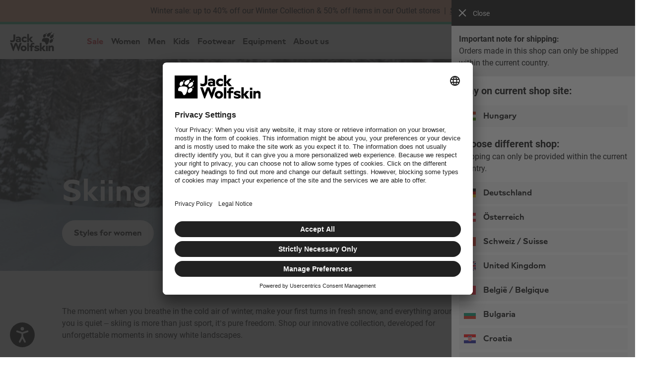

--- FILE ---
content_type: text/html;charset=UTF-8
request_url: https://www.jack-wolfskin.hu/ski-touring/
body_size: 75832
content:
<!doctype html>

<html lang="en" class="jwsdw-countryCode-HU">

<head>
    <meta charset="UTF-8">
    


    


    <script>
        var dntServices = false;
        window.addEventListener('UC_UI_VIEW_CHANGED', function(e) {
            if (window.UC_UI && window.UC_UI.isInitialized()) {
                dntServices = UC_UI.getServicesBaseInfo().find(data => (data.id === "7mAWoNA7LBbF9S")).consent.status;
            }
            if (dntServices && window.dynamic_tm_data.deactivatePreferences) {
                window._onConfirmClick();
            }
            if (!dntServices && !window.dynamic_tm_data.deactivatePreferences) {
                window._onRejectClick();
            }
        });
    </script>
    
        <script id="usercentrics-cmp" src="https://app.usercentrics.eu/browser-ui/latest/loader.js" data-settings-id="y7uLonfofrs_0R" fetchpriority="high" async></script>
    

    


    <script>
        vice= {
            config: {
                viceAccountId: 'callawaygolf',
                viceSiteId: 'jackwolfskinhu',
                viceZoneId: '',
                viceSectionId: ''
            }
        }
    </script>
    <script src='//vice-prod.sdiapi.com/vice_loader/callawaygolf/jackwolfskinhu'></script>


    


















































































    <link rel="canonical" href="https://www.jack-wolfskin.hu/ski-touring/">

    
    
    
    
    
        <meta name="robots" content="index, follow" />
    
    <meta name="robots" content="archive" />


<meta http-equiv="X-UA-Compatible" content="IE=Edge" />
<meta name="viewport" content="width=device-width, minimum-scale=1.0, maximum-scale=5.0" />




    
        <title>Ski Touring &ndash; JACK WOLFSKIN</title>
    
    
        <meta name="description" content="The ski tracks mark the way in winter landscapes, which seem to appear empty at first glance. However, if we keep our eyes peeled, we’ll soon notice that we share winter with a variety of wildlife. Our advanced ski equipment allows you to discover these multiple facets of snowy landscapes while easily surviving in the cold conditions."/>
        <meta name="keywords" content="Ski Touring, Jack Wolfskin, Outdoor, Online, Shop"/>
    






    <meta name="twitter:site" content="@jackwolfskin" />
    <meta property="og:locale" content="en_HU" />
    <meta property="og:type" content="website"/>
    <meta property="og:title" content="Ski Touring &ndash; JACK WOLFSKIN"/>
    <meta property="og:description" content="The ski tracks mark the way in winter landscapes, which seem to appear empty at first glance. However, if we keep our eyes peeled, we&rsquo;ll soon notice that we share winter with a variety of wildlife. Our advanced ski equipment allows you to discover these multiple facets of snowy landscapes while easily surviving in the cold conditions."/>
    
        
            <meta property="og:url" content="https://www.jack-wolfskin.hu/ski-touring/"/>
        
    

    



<link rel="search" type="application/opensearchdescription+xml" title="JACK WOLFSKIN" href="https://www.jack-wolfskin.hu/on/demandware.store/Sites-JackWolfskin_EU-Site/en_HU/Search-OpenSearch" />


<link rel="shortcut icon" href="/on/demandware.static/Sites-JackWolfskin_EU-Site/-/default/dw4d8c254c/images/favicon.ico"/>
<link rel="apple-touch-icon" href="/on/demandware.static/Sites-JackWolfskin_EU-Site/-/default/dwea2702cc/jws/images/paw152x152.png"/>
<link rel="apple-touch-icon" href="/on/demandware.static/Sites-JackWolfskin_EU-Site/-/default/dw82e6ab91/jws/images/paw57x57.png" sizes="57x57"/>
<link rel="apple-touch-icon" href="/on/demandware.static/Sites-JackWolfskin_EU-Site/-/default/dwc04d2f4b/jws/images/paw72x72.png" sizes="72x72"/>
<link rel="apple-touch-icon" href="/on/demandware.static/Sites-JackWolfskin_EU-Site/-/default/dw96205bb6/jws/images/paw76x76.png" sizes="76x76"/>
<link rel="apple-touch-icon" href="/on/demandware.static/Sites-JackWolfskin_EU-Site/-/default/dwa0d61892/jws/images/paw114x114.png" sizes="114x114"/>
<link rel="apple-touch-icon" href="/on/demandware.static/Sites-JackWolfskin_EU-Site/-/default/dwc931b326/jws/images/paw120x120.png" sizes="120x120"/>
<link rel="apple-touch-icon" href="/on/demandware.static/Sites-JackWolfskin_EU-Site/-/default/dw87809377/jws/images/paw144x144.png" sizes="144x144"/>
<link rel="apple-touch-icon" href="/on/demandware.static/Sites-JackWolfskin_EU-Site/-/default/dwea2702cc/jws/images/paw152x152.png" sizes="152x152"/>








    
        
            <link rel="alternate" hreflang="de-DE" href="https://www.jack-wolfskin.de/ski-touring/" />
        
            <link rel="alternate" hreflang="de-AT" href="https://www.jack-wolfskin.at/ski-touring/" />
        
            <link rel="alternate" hreflang="de-CH" href="https://www.jack-wolfskin.ch/ski-touring/" />
        
            <link rel="alternate" hreflang="fr-CH" href="https://www.jack-wolfskin.ch/fr/ski-touring/" />
        
            <link rel="alternate" hreflang="en-GB" href="https://www.jack-wolfskin.co.uk/ski-touring/" />
        
            <link rel="alternate" hreflang="es-ES" href="https://www.jack-wolfskin.es/ski-touring/" />
        
            <link rel="alternate" hreflang="nl-BE" href="https://www.jack-wolfskin.be/ski-touring/" />
        
            <link rel="alternate" hreflang="fr-BE" href="https://www.jack-wolfskin.be/fr/ski-touring/" />
        
            <link rel="alternate" hreflang="en-BG" href="https://www.jack-wolfskin.bg/ski-touring/" />
        
            <link rel="alternate" hreflang="en-CY" href="https://cy.jack-wolfskin.eu/ski-touring/" />
        
            <link rel="alternate" hreflang="en-CZ" href="https://www.jack-wolfskin.cz/ski-touring/" />
        
            <link rel="alternate" hreflang="en-DK" href="https://www.jack-wolfskin.dk/ski-touring/" />
        
            <link rel="alternate" hreflang="en-EE" href="https://www.jack-wolfskin.ee/ski-touring/" />
        
            <link rel="alternate" hreflang="en-FI" href="https://www.jack-wolfskin.fi/ski-touring/" />
        
            <link rel="alternate" hreflang="fr-FR" href="https://www.jack-wolfskin.fr/ski-touring/" />
        
            <link rel="alternate" hreflang="en-GR" href="https://www.jack-wolfskin.gr/ski-touring/" />
        
            <link rel="alternate" hreflang="en-HU" href="https://www.jack-wolfskin.hu/ski-touring/" />
        
            <link rel="alternate" hreflang="en-HR" href="https://www.jack-wolfskin.hr/ski-touring/" />
        
            <link rel="alternate" hreflang="en-IE" href="https://www.jack-wolfskin.ie/ski-touring/" />
        
            <link rel="alternate" hreflang="it-IT" href="https://www.jack-wolfskin.it/ski-touring/" />
        
            <link rel="alternate" hreflang="de-IT" href="https://www.jack-wolfskin.it/de/ski-touring/" />
        
            <link rel="alternate" hreflang="en-LV" href="https://www.jack-wolfskin.lv/ski-touring/" />
        
            <link rel="alternate" hreflang="en-LT" href="https://www.jack-wolfskin.lt/ski-touring/" />
        
            <link rel="alternate" hreflang="en-LU" href="https://www.jack-wolfskin.lu/en/ski-touring/" />
        
            <link rel="alternate" hreflang="de-LU" href="https://www.jack-wolfskin.lu/ski-touring/" />
        
            <link rel="alternate" hreflang="nl-NL" href="https://www.jack-wolfskin.nl/ski-touring/" />
        
            <link rel="alternate" hreflang="en-PT" href="https://www.jack-wolfskin.pt/ski-touring/" />
        
            <link rel="alternate" hreflang="en-RO" href="https://ro.jack-wolfskin.eu/ski-touring/" />
        
            <link rel="alternate" hreflang="en-SE" href="https://www.jack-wolfskin.se/ski-touring/" />
        
            <link rel="alternate" hreflang="en-SK" href="https://sk.jack-wolfskin.eu/ski-touring/" />
        
            <link rel="alternate" hreflang="en-SI" href="https://www.jack-wolfskin.si/ski-touring/" />
        
            <link rel="alternate" hreflang="x-default" href="https://www.jack-wolfskin.com/ski-touring/" />
        
            <link rel="alternate" hreflang="pl-PL" href="https://www.jack-wolfskin.pl/ski-touring/" />
        
    


<script>
    window.jwsdwApi = window.jwsdwApi || {};
    window.jwsdwApi._deferFuncQueue = [];

    window.jwsdwApi.deferFunc = function(cond, func) {
        if (cond()) { func(); } else { window.jwsdwApi._deferFuncQueue.push({'cond': cond, 'func': func}); };
    };

    function scriptOnLoad() {
        window.jwsdwApi._deferFuncQueue = window.jwsdwApi._deferFuncQueue.filter(function(f) {
            if (!f['cond']()) {
                return true;
            }
            f['func']();
            return false;
        })
    }

    window.jwsdwApi.tracking = {
        '_callbacks': [],
        'onEvent': function(callback) {
            this._callbacks.push(callback);
        },
        'fireEvent': function(name, args) {
            this._callbacks.forEach(function(callback) {
                try {
                    callback(name, args);
                } catch (error) {
                    if (typeof console !== "undefined") {
                        console.error('An error occurred executing tracking callback in jwsdwApi.tracking.fireEvent for event: ' + name + '. Error: ' + error);
                    }
                }
            });
        }
    };

    window.jwsdwApi.openZendeskPopup = function () {
        window.open(
            'https://static.zdassets.com/web_widget/latest/liveChat.html?v=10#key=whpjwolfskin.zendesk.com',
            'Popup',
            'popup=true,width=550,height=500,top=0,left=0'
        );
    }
</script>


    
<noscript>

    <style>
        body { opacity: 1; }
    </style>

    
</noscript>


<script>
    var app = {};
</script>



<script src="/on/demandware.static/Sites-JackWolfskin_EU-Site/-/en_HU/v1769036784932/jwsdw/scripts/jwsdw.js" onload="scriptOnLoad()" defer></script>

<script src="/on/demandware.static/Sites-JackWolfskin_EU-Site/-/en_HU/v1769036784932/jwsdw/scripts/jwsdw-framework.js" defer></script>



<script src="/on/demandware.static/Sites-JackWolfskin_EU-Site/-/en_HU/v1769036784932/jwsdw/scripts/jwsdw-associate.js" defer></script>






    





	<!-- Salesforce Commerce Cloud (Demandware) Bazaarvoice LINK cartridge 18.2.0 -->



	<script defer type="text/javascript" src="//apps.bazaarvoice.com/deployments/jackwolfskin_eu/main_site/production/en_EU/bv.js"></script>




    <script src="https://jackwolfskin.app.baqend.com/v1/speedkit/install.js?d=production" async crossorigin="anonymous"></script>




    
        <script>
            window.BrowseAidOptions = JSON.parse('\x7b\"theme\":\"v2\",\"position\":\x7b\"button\":\"left\-bottom\",\"widget\":\"right\"\x7d\x7d');;
        </script>
    
    <script src="https://storage.browseaid.com/latest/assets/index.js" type="module"></script>




<script type="text/javascript">//<!--
/* <![CDATA[ (head-active_data.js) */
var dw = (window.dw || {});
dw.ac = {
    _analytics: null,
    _events: [],
    _category: "",
    _searchData: "",
    _anact: "",
    _anact_nohit_tag: "",
    _analytics_enabled: "true",
    _timeZone: "Europe/Berlin",
    _capture: function(configs) {
        if (Object.prototype.toString.call(configs) === "[object Array]") {
            configs.forEach(captureObject);
            return;
        }
        dw.ac._events.push(configs);
    },
	capture: function() { 
		dw.ac._capture(arguments);
		// send to CQ as well:
		if (window.CQuotient) {
			window.CQuotient.trackEventsFromAC(arguments);
		}
	},
    EV_PRD_SEARCHHIT: "searchhit",
    EV_PRD_DETAIL: "detail",
    EV_PRD_RECOMMENDATION: "recommendation",
    EV_PRD_SETPRODUCT: "setproduct",
    applyContext: function(context) {
        if (typeof context === "object" && context.hasOwnProperty("category")) {
        	dw.ac._category = context.category;
        }
        if (typeof context === "object" && context.hasOwnProperty("searchData")) {
        	dw.ac._searchData = context.searchData;
        }
    },
    setDWAnalytics: function(analytics) {
        dw.ac._analytics = analytics;
    },
    eventsIsEmpty: function() {
        return 0 == dw.ac._events.length;
    }
};
/* ]]> */
// -->
</script>
<script type="text/javascript">//<!--
/* <![CDATA[ (head-cquotient.js) */
var CQuotient = window.CQuotient = {};
CQuotient.clientId = 'aaql-JackWolfskin_EU';
CQuotient.realm = 'AAQL';
CQuotient.siteId = 'JackWolfskin_EU';
CQuotient.instanceType = 'prd';
CQuotient.locale = 'en_HU';
CQuotient.fbPixelId = '__UNKNOWN__';
CQuotient.activities = [];
CQuotient.cqcid='';
CQuotient.cquid='';
CQuotient.cqeid='';
CQuotient.cqlid='';
CQuotient.apiHost='api.cquotient.com';
/* Turn this on to test against Staging Einstein */
/* CQuotient.useTest= true; */
CQuotient.useTest = ('true' === 'false');
CQuotient.initFromCookies = function () {
	var ca = document.cookie.split(';');
	for(var i=0;i < ca.length;i++) {
	  var c = ca[i];
	  while (c.charAt(0)==' ') c = c.substring(1,c.length);
	  if (c.indexOf('cqcid=') == 0) {
		CQuotient.cqcid=c.substring('cqcid='.length,c.length);
	  } else if (c.indexOf('cquid=') == 0) {
		  var value = c.substring('cquid='.length,c.length);
		  if (value) {
		  	var split_value = value.split("|", 3);
		  	if (split_value.length > 0) {
			  CQuotient.cquid=split_value[0];
		  	}
		  	if (split_value.length > 1) {
			  CQuotient.cqeid=split_value[1];
		  	}
		  	if (split_value.length > 2) {
			  CQuotient.cqlid=split_value[2];
		  	}
		  }
	  }
	}
}
CQuotient.getCQCookieId = function () {
	if(window.CQuotient.cqcid == '')
		window.CQuotient.initFromCookies();
	return window.CQuotient.cqcid;
};
CQuotient.getCQUserId = function () {
	if(window.CQuotient.cquid == '')
		window.CQuotient.initFromCookies();
	return window.CQuotient.cquid;
};
CQuotient.getCQHashedEmail = function () {
	if(window.CQuotient.cqeid == '')
		window.CQuotient.initFromCookies();
	return window.CQuotient.cqeid;
};
CQuotient.getCQHashedLogin = function () {
	if(window.CQuotient.cqlid == '')
		window.CQuotient.initFromCookies();
	return window.CQuotient.cqlid;
};
CQuotient.trackEventsFromAC = function (/* Object or Array */ events) {
try {
	if (Object.prototype.toString.call(events) === "[object Array]") {
		events.forEach(_trackASingleCQEvent);
	} else {
		CQuotient._trackASingleCQEvent(events);
	}
} catch(err) {}
};
CQuotient._trackASingleCQEvent = function ( /* Object */ event) {
	if (event && event.id) {
		if (event.type === dw.ac.EV_PRD_DETAIL) {
			CQuotient.trackViewProduct( {id:'', alt_id: event.id, type: 'raw_sku'} );
		} // not handling the other dw.ac.* events currently
	}
};
CQuotient.trackViewProduct = function(/* Object */ cqParamData){
	var cq_params = {};
	cq_params.cookieId = CQuotient.getCQCookieId();
	cq_params.userId = CQuotient.getCQUserId();
	cq_params.emailId = CQuotient.getCQHashedEmail();
	cq_params.loginId = CQuotient.getCQHashedLogin();
	cq_params.product = cqParamData.product;
	cq_params.realm = cqParamData.realm;
	cq_params.siteId = cqParamData.siteId;
	cq_params.instanceType = cqParamData.instanceType;
	cq_params.locale = CQuotient.locale;
	
	if(CQuotient.sendActivity) {
		CQuotient.sendActivity(CQuotient.clientId, 'viewProduct', cq_params);
	} else {
		CQuotient.activities.push({activityType: 'viewProduct', parameters: cq_params});
	}
};
/* ]]> */
// -->
</script>
<!-- Demandware Apple Pay -->

<style type="text/css">ISAPPLEPAY{display:inline}.dw-apple-pay-button,.dw-apple-pay-button:hover,.dw-apple-pay-button:active{background-color:black;background-image:-webkit-named-image(apple-pay-logo-white);background-position:50% 50%;background-repeat:no-repeat;background-size:75% 60%;border-radius:5px;border:1px solid black;box-sizing:border-box;margin:5px auto;min-height:30px;min-width:100px;padding:0}
.dw-apple-pay-button:after{content:'Apple Pay';visibility:hidden}.dw-apple-pay-button.dw-apple-pay-logo-white{background-color:white;border-color:white;background-image:-webkit-named-image(apple-pay-logo-black);color:black}.dw-apple-pay-button.dw-apple-pay-logo-white.dw-apple-pay-border{border-color:black}</style>



<script id="jwsdw-quagga-script" data-src="/on/demandware.static/Sites-JackWolfskin_EU-Site/-/en_HU/v1769036784932/jwsdw/scripts/jwsdw-barcodeScanner.js"></script>
<script id="jwsdw-qrcode-script" data-src="/on/demandware.static/Sites-JackWolfskin_EU-Site/-/en_HU/v1769036784932/jwsdw/scripts/jwsdw-qrcode.js"></script>


<template id="template-modal">
    <div part="body-blur" class="jwsdw-modal-body-blur">
        <div part="templateModal" class="jwsdw-template-modal">
            <button type="button" part="close-modal" class="jwsdw-pickerBackButton jwsdw-modalBackButton">
                <isjwsdwsvg classnames="jws-margin-right-3 jwsdw-verticalBottom" size="20.0" type="icon" modal="true" fill="Black" id="x-thin">
            </button>
            <div id="template-content" role="dialog" class="template-content jwsdw-modal jwsdw-moveInFromBottomAnimation jws-bgColorWhite jwsdw-modal-flex">
                <slot name="modalContent"/>
            </div>
        </div>
    </div>
</template>
<template id="toast-message">
    <div part="container" class="toast-message-container">
        <div part="content" class="toast-message-content">
            <div part="message-wrapper">
                <div part="toast-icon-wrapper">
                    <slot name="toast-icon"></slot>
                </div>
                <div part="message-text-wrapper">
                    <slot name="content"></slot>
                </div>
            </div>
            <div class="toast-message-close-container">
                <button
                    type="button"
                    part="close-button"
                    class="toast-message-close"
                    title="Close"
                    aria-label="Close"
                    >
                    <slot name="close-icon"></slot>
                </button>
            </div>
        </div>
        <slot name="toast-message-cta"></slot>
    </div>
</template>
<template id="bottom-sheet">
    <div part="bottom-sheet-backdrop" class="bottom-sheet-backdrop"></div>
    <aside part="container" class="bottom-sheet" role="dialog" aria-modal="false">
        <slot name="bottom-sheet-content"></slot>
    </aside>
</template>





























































































































































































































































































<template id="warningMessage">
    


<div class="jws-bgColorGrey6 jws-margin-top-5 jws-displayFlex jws-notificationWrapper  jwsdw-alignItemsFlexCenter ">
    <span class="jws-notificationWarningMessage"></span>
    <p role="alert" class="jws-copy1Tiny jws-notificationMessage" >
        
    </p>
</div>
</template>




    <meta name="google-site-verification" content="gadfQKpPadI8SrNX-22BiScHFFxUrwEyczzE-Zk_2dA" />






    <meta name="msvalidate.01" content="BD6D520FD31239A7C8D20B634AC4B2B6" />





    <link rel="stylesheet" type="text/css" media="screen, print" href="/on/demandware.static/Sites-JackWolfskin_EU-Site/-/en_HU/v1769036784932/jws/styles/jws-purged.css"/>

    <link rel="stylesheet" type="text/css" media="screen, print" href="/on/demandware.static/Sites-JackWolfskin_EU-Site/-/en_HU/v1769036784932/jwsdw/styles/purged/jwsdw.css"/>

    <link rel="stylesheet" type="text/css" media="screen, print" href="/on/demandware.static/Sites-JackWolfskin_EU-Site/-/en_HU/v1769036784932/jwsdw/styles/jwsdw-guuru-landing-page.css"/>


   



    <link rel="preload" href="/on/demandware.static/Sites-JackWolfskin_EU-Site/-/en_HU/v1769036784932/jws/fonts/open-sans-v15-latin-ext-700.woff2" as="font" type="font/woff2" crossorigin="anonymous"/>

    <link rel="preload" href="/on/demandware.static/Sites-JackWolfskin_EU-Site/-/en_HU/v1769036784932/jws/fonts/open-sans-v15-latin-ext-regular.woff2" as="font" type="font/woff2" crossorigin="anonymous"/>

    <link rel="preload" href="/on/demandware.static/Sites-JackWolfskin_EU-Site/-/en_HU/v1769036784932/jws/fonts/roboto-condensed-v16-latin-ext-700italic.woff2" as="font" type="font/woff2" crossorigin="anonymous"/>

    <link rel="preload" href="/on/demandware.static/Sites-JackWolfskin_EU-Site/-/en_HU/v1769036784932/jws/fonts/roboto-v18-latin-ext-700.woff2" as="font" type="font/woff2" crossorigin="anonymous"/>

    <link rel="preload" href="/on/demandware.static/Sites-JackWolfskin_EU-Site/-/en_HU/v1769036784932/jws/fonts/roboto-v18-latin-ext-regular.woff2" as="font" type="font/woff2" crossorigin="anonymous"/>

    <link rel="preload" href="/on/demandware.static/Sites-JackWolfskin_EU-Site/-/en_HU/v1769036784932/jws/fonts/roboto-v18-latin-ext-700italic.woff2" as="font" type="font/woff2" crossorigin="anonymous"/>


<base href="/ski-touring/">


    <script type="text/plain" data-usercentrics="reCAPTCHA" src='https://www.google.com/recaptcha/api.js?render=explicit&onload=onCaptchaLoaded&hl=en' defer></script>
    <script>
        function onCaptchaLoaded() {
            window.jwsdwRecaptcha = {};
            Array.from(document.getElementsByClassName('g-recaptcha')).forEach(function($captcha) {
                var id = $captcha.id,
                    isInline = /jwsdw-captcha-inline/.test($captcha.className);

                window.jwsdwRecaptcha[id] = grecaptcha.render($captcha, {
                    'sitekey' : '6Le6mFsrAAAAAA65zZReG9rE0NgFWmkGMIX3Ioy6',
                    'size': 'invisible',
                    'badge': isInline ? 'inline' : 'bottomleft'
                });
            });

            window.jwsdwMediator.publish('reCaptcha:loaded');
        }
    </script>


<script>window.jwsdwRecaptchaSettings=JSON.parse('\x7b\"captchaDisabled\":false,\"publicKey\":\"6Le6mFsrAAAAAA65zZReG9rE0NgFWmkGMIX3Ioy6\"\x7d');</script>


    <script src="/on/demandware.static/Sites-JackWolfskin_EU-Site/-/en_HU/v1769036784932/jwsdw/scripts/jwsdw-validate.js" defer></script>
    <script src="/on/demandware.static/Sites-JackWolfskin_EU-Site/-/en_HU/v1769036784932/jwsdw/scripts/jwsdw-accountLoginAndRegistration.js" defer></script>
    <script src="/on/demandware.static/Sites-JackWolfskin_EU-Site/-/en_HU/v1769036784932/jwsdw/scripts/jwsdw-newslettersignup.js" defer></script>
    <script src="/on/demandware.static/Sites-JackWolfskin_EU-Site/-/en_HU/v1769036784932/jwsdw/scripts/jwsdw-guuruLandingPage.js" defer></script>

    
</head>

<body itemscope itemtype="http://schema.org/WebPage">
    




























































































































































































































































































<a id="jwsdw-skip-to-content" href="#jwsdw-body">
    Jump to main content
</a>


    
	 


	



<div class="jwsdw-contentslotcontainer">
	<div class="jwsdw-contentasset">
		
			
				<!-- 26CW04-ContentBar-Sale (en_EN) --><div id="content-bar"><div id="msdw-barDisplay" class="jws-bgColorCoral jws-positionRelative jws-textAlignCenter jws-padding-top-bottom-3 jws-padding-left-right-7 jws-padding-medium-left-right-8 jws-padding-large-left-right-5"><div class="jws-copy1" style="text-wrap:balance">Winter sale: up to 40% off our Winter Collection & 50% off items in our Outlet&nbsp;stores<br class="jws-hideFromMedium"><div class="jws-displayInlineBlock"><span class="jws-hideFromSmall jws-showFromMedium">&ensp;|&ensp;</span></div><a class="jws-textlink jws-copy1Bold" href="https://www.jack-wolfskin.hu/sale/">Shop now</a></div></div></div>
			
		
	</div>
    
</div> 
	


<div class="jwsdw-isContentBarVisible"></div>
<div class="jwsdw-visibleContentBar jws-hidden jws-hideFromLarge jws-bgColorBlack"></div>

<div id="headerBar" class="jwsdw-header-accentBar"></div>
<div id="headerContainer" data-ng-app="jwsdw.framework" class="jwsdw-framework jwsdw-header-sticky">
    <div data-ng-controller="FrameworkController as framework">
        
































































































































































































































































































<div class="jwsdw-header-container jwsdw-hideFromPrint jws-bgColorWhite">
    <header class="jws-grid-container jwsdw-normalize">
        <div class="jwsdw-header-nav-container jwsdw-hideFromPrint jws-grid-medium-column-12 jwsdw-width100" >
            <div class="jws-grid-container jwsdw-normalize">
                <nav class="jws-grid-container jws-grid-medium-column-12 jwsdw-header-mainMenu jws-displayFlex jws-padding-left-right-5">
                    <div class="jws-displayFlex jwsdw-header-mainMenu-leftContainer jws-margin-large-right-6 jws-margin-xlarge-right-7">
                        <button class="jwsdw-header-mainMenuHamburgerButton jwsdw-button jws-hideFromLarge" aria-label="Menu">
                            
<svg
    aria-hidden="true"
    
    class=" jwsdw-icon16x16 jwsdw-fillColorBlack"
    
>
    
    
        <use
            xlink:href="/on/demandware.static/Sites-JackWolfskin_EU-Site/-/default/dwf0125772/jwsdw/sprites/icons.svg#jwsdw-svg-menu"
            href="/on/demandware.static/Sites-JackWolfskin_EU-Site/-/default/dwf0125772/jwsdw/sprites/icons.svg#jwsdw-svg-menu" />
    
</svg>
                            <span class="jwsdw-header-mainMenuHamburgerButton-text jws-copy1Bold jws-colorBlack">Menu</span>
                        </button>
                        <div class="jwsdw-header-logo-container jws-margin-left-2 jws-margin-large-left-0">
                            <a class="jwsdw-header-logo-link" href="https://www.jack-wolfskin.hu/">
                                <img class="jwsdw-header-logo" src="/on/demandware.static/Sites-JackWolfskin_EU-Site/-/default/dwac62095d/jws/images/logos/Paw_JW_Wordmark_Black.svg" alt="Jack Wolfskin">
                            </a>
                        </div>
                    </div>
                    
































































































































































































































































































<div class="jws-navigation-box jws-hideFromSmall jws-showFromLarge jws-margin-large-right-6 jws-margin-xlarge-right-7">
    <ul class="jws-displayFlex jwsdw-alignItemsFlexCenter jwsdw-stickyNavBar">
        
            
            
            

            
            <li class="jwsdw-header-mainMenuRootItem jwsdw-flexShrink-0"
                data-ng-class="{'jwsdw-header-mainMenu-noFlyout': framework.isMenuSmallVisible || framework.isSearchVisible}">
                <div class="jws-displayInlineBlock jws-positionRelative">
                    <a href="/sale/"
                        id="jwsdw-header-mainMenuButton-Sale"
                        class="jwsdw-header-mainMenuButton jws-colorRed "
                        data-category-path="Sale">
                        
                        
                        <div class="jws-vertical-align-middle jws-displayInline">Sale</div>
                    </a>

                    
                        <button
                            type="button"
                            class="jwsdw-buttonNone jwsdw-header-expandMenu"
                            aria-haspopup="true"
                            aria-expanded="false"
                            aria-labelledby="jwsdw-header-mainMenuButton-Sale"
                            data-target="Sale"
                            >
                            
<svg
    aria-hidden="true"
    
    class="jwsdw-header-expandMenu-expandIcon jwsdw-icon8x8 jwsdw-fillColorBlack"
    
>
    
    
        <use
            xlink:href="/on/demandware.static/Sites-JackWolfskin_EU-Site/-/default/dwf0125772/jwsdw/sprites/icons.svg#jwsdw-svg-arrow-down"
            href="/on/demandware.static/Sites-JackWolfskin_EU-Site/-/default/dwf0125772/jwsdw/sprites/icons.svg#jwsdw-svg-arrow-down" />
    
</svg>
                            
<svg
    aria-hidden="true"
    
    class="jwsdw-header-expandMenu-collapseIcon jwsdw-icon8x8 jwsdw-fillColorBlack"
    
>
    
    
        <use
            xlink:href="/on/demandware.static/Sites-JackWolfskin_EU-Site/-/default/dwf0125772/jwsdw/sprites/icons.svg#jwsdw-svg-arrow-up"
            href="/on/demandware.static/Sites-JackWolfskin_EU-Site/-/default/dwf0125772/jwsdw/sprites/icons.svg#jwsdw-svg-arrow-up" />
    
</svg>
                        </button>
                    
                </div>
                
                
                    <div class="jwsdw-header-mainMenuFoldout" data-category="Sale">
                        <div class="jws-foldout-inner jws-grid-container">
                            
                            <ul class="jws-grid-container jwsdw-flexGrid jws-grid-medium-column-10 jws-grid-large-column-10   ">
                                
                                    
                                    
                                        
                                            
                                                <li class="jws-grid-medium-column-2 jws-panel jws-padding-left-2 jws-padding-right-2 jws-margin-bottom-2  ">
                                            
                                        
                                        

                                        
                                            
                                                <a href="/womens-clothing-sale/"
                                                    class="jws-displayBlock jws-copy1TinyBold jws-margin-bottom-2 jws-colorBlack  "
                                                    data-category-path="Sale,Women">
                                                    Women
                                                </a>
                                            
                                            
                                                <ul class="jwsdw-removeNativeListStyling">
                                                    
                                                        <li>
                                                            <a href="/womens-jackets-sale/"
                                                                class="jws-copy1Tiny jws-colorBlack "
                                                                data-category-path="Sale,Women,Jackets">
                                                                Jackets
                                                            </a>
                                                        </li>
                                                    
                                                        <li>
                                                            <a href="/womens-tops-sale/"
                                                                class="jws-copy1Tiny jws-colorBlack "
                                                                data-category-path="Sale,Women,Tops">
                                                                Tops
                                                            </a>
                                                        </li>
                                                    
                                                        <li>
                                                            <a href="/womens-dresses-and-skirts-sale/"
                                                                class="jws-copy1Tiny jws-colorBlack "
                                                                data-category-path="Sale,Women,Dresses and skirts">
                                                                Dresses and skirts
                                                            </a>
                                                        </li>
                                                    
                                                        <li>
                                                            <a href="/womens-trousers-sale/"
                                                                class="jws-copy1Tiny jws-colorBlack "
                                                                data-category-path="Sale,Women,Trousers">
                                                                Trousers
                                                            </a>
                                                        </li>
                                                    
                                                        <li>
                                                            <a href="/womens-accessories-sale/"
                                                                class="jws-copy1Tiny jws-colorBlack "
                                                                data-category-path="Sale,Women,Accessories">
                                                                Accessories
                                                            </a>
                                                        </li>
                                                    
                                                </ul>
                                            
                                        
                                        
                                            </li>
                                        
                                    
                                
                                    
                                    
                                        
                                            
                                                <li class="jws-grid-medium-column-2 jws-panel jws-padding-left-2 jws-padding-right-2 jws-margin-bottom-2  ">
                                            
                                        
                                        

                                        
                                            
                                                <a href="/mens-clothing-sale/"
                                                    class="jws-displayBlock jws-copy1TinyBold jws-margin-bottom-2 jws-colorBlack  "
                                                    data-category-path="Sale,Men">
                                                    Men
                                                </a>
                                            
                                            
                                                <ul class="jwsdw-removeNativeListStyling">
                                                    
                                                        <li>
                                                            <a href="/mens-jackets-sale/"
                                                                class="jws-copy1Tiny jws-colorBlack "
                                                                data-category-path="Sale,Men,Jackets">
                                                                Jackets
                                                            </a>
                                                        </li>
                                                    
                                                        <li>
                                                            <a href="/mens-tops-sale/"
                                                                class="jws-copy1Tiny jws-colorBlack "
                                                                data-category-path="Sale,Men,Tops">
                                                                Tops
                                                            </a>
                                                        </li>
                                                    
                                                        <li>
                                                            <a href="/mens-trousers-sale/"
                                                                class="jws-copy1Tiny jws-colorBlack "
                                                                data-category-path="Sale,Men,Trousers">
                                                                Trousers
                                                            </a>
                                                        </li>
                                                    
                                                        <li>
                                                            <a href="/mens-accessories-sale/"
                                                                class="jws-copy1Tiny jws-colorBlack "
                                                                data-category-path="Sale,Men,Accessories">
                                                                Accessories
                                                            </a>
                                                        </li>
                                                    
                                                </ul>
                                            
                                        
                                        
                                            </li>
                                        
                                    
                                
                                    
                                    
                                        
                                            
                                                <li class="jws-grid-medium-column-2 jws-panel jws-padding-left-2 jws-padding-right-2 jws-margin-bottom-2  ">
                                            
                                        
                                        

                                        
                                            
                                                <a href="/childrens-clothing-sale/"
                                                    class="jws-displayBlock jws-copy1TinyBold jws-margin-bottom-2 jws-colorBlack  "
                                                    data-category-path="Sale,Kids">
                                                    Kids
                                                </a>
                                            
                                            
                                                <ul class="jwsdw-removeNativeListStyling">
                                                    
                                                        <li>
                                                            <a href="/childrens-jackets-sale/"
                                                                class="jws-copy1Tiny jws-colorBlack "
                                                                data-category-path="Sale,Kids,Jackets">
                                                                Jackets
                                                            </a>
                                                        </li>
                                                    
                                                        <li>
                                                            <a href="/childrens-tops-sale/"
                                                                class="jws-copy1Tiny jws-colorBlack "
                                                                data-category-path="Sale,Kids,Tops">
                                                                Tops
                                                            </a>
                                                        </li>
                                                    
                                                        <li>
                                                            <a href="/childrens-dresses-and-skirts-sale/"
                                                                class="jws-copy1Tiny jws-colorBlack "
                                                                data-category-path="Sale,Kids,Dresses &amp; skirts">
                                                                Dresses &amp; skirts
                                                            </a>
                                                        </li>
                                                    
                                                        <li>
                                                            <a href="/childrens-trousers-sale/"
                                                                class="jws-copy1Tiny jws-colorBlack "
                                                                data-category-path="Sale,Kids,Trousers">
                                                                Trousers
                                                            </a>
                                                        </li>
                                                    
                                                        <li>
                                                            <a href="/childrens-accessories-sale/"
                                                                class="jws-copy1Tiny jws-colorBlack "
                                                                data-category-path="Sale,Kids,Accessories">
                                                                Accessories
                                                            </a>
                                                        </li>
                                                    
                                                </ul>
                                            
                                        
                                        
                                            </li>
                                        
                                    
                                
                                    
                                    
                                        
                                            
                                                <li class="jws-grid-medium-column-2 jws-panel jws-padding-left-2 jws-padding-right-2 jws-margin-bottom-2  ">
                                            
                                        
                                        

                                        
                                            
                                                <a href="/equipment-sale/"
                                                    class="jws-displayBlock jws-copy1TinyBold jws-margin-bottom-2 jws-colorBlack  "
                                                    data-category-path="Sale,Equipment">
                                                    Equipment
                                                </a>
                                            
                                            
                                                <ul class="jwsdw-removeNativeListStyling">
                                                    
                                                        <li>
                                                            <a href="/sale-backpacks/"
                                                                class="jws-copy1Tiny jws-colorBlack "
                                                                data-category-path="Sale,Equipment,Packs">
                                                                Packs
                                                            </a>
                                                        </li>
                                                    
                                                        <li>
                                                            <a href="/sale-bags-and-travel-bags/"
                                                                class="jws-copy1Tiny jws-colorBlack "
                                                                data-category-path="Sale,Equipment,Bags and travel bags">
                                                                Bags and travel bags
                                                            </a>
                                                        </li>
                                                    
                                                        <li>
                                                            <a href="/sale-travel-accessories/"
                                                                class="jws-copy1Tiny jws-colorBlack "
                                                                data-category-path="Sale,Equipment,Accessories">
                                                                Accessories
                                                            </a>
                                                        </li>
                                                    
                                                </ul>
                                            
                                        
                                        
                                            </li>
                                        
                                    
                                
                                    
                                    
                                        
                                            
                                                <li class="jws-grid-medium-column-2 jws-panel jws-padding-left-2 jws-padding-right-2 jws-margin-bottom-2  ">
                                            
                                        
                                        

                                        
                                            
                                                <a href="/shoes-sale/"
                                                    class="jws-displayBlock jws-copy1TinyBold jws-margin-bottom-2 jws-colorBlack  "
                                                    data-category-path="Sale,Footwear">
                                                    Footwear
                                                </a>
                                            
                                            
                                                <ul class="jwsdw-removeNativeListStyling">
                                                    
                                                        <li>
                                                            <a href="/womens-shoes-sale/"
                                                                class="jws-copy1Tiny jws-colorBlack "
                                                                data-category-path="Sale,Footwear,Women">
                                                                Women
                                                            </a>
                                                        </li>
                                                    
                                                        <li>
                                                            <a href="/mens-shoes-sale/"
                                                                class="jws-copy1Tiny jws-colorBlack "
                                                                data-category-path="Sale,Footwear,Men">
                                                                Men
                                                            </a>
                                                        </li>
                                                    
                                                        <li>
                                                            <a href="/childrens-shoes-sale/"
                                                                class="jws-copy1Tiny jws-colorBlack "
                                                                data-category-path="Sale,Footwear,Kids">
                                                                Kids
                                                            </a>
                                                        </li>
                                                    
                                                </ul>
                                            
                                        
                                        
                                            </li>
                                        
                                    
                                
                            </ul>
                            
                                <div class="jws-grid-large-column-2 jws-padding-top-4 jws-panel">
                                    
    <div class="jwsdw-imageTile">
        
        <img data-src="/on/demandware.static/-/Library-Sites-JackWolfskin_SharedContentLib/default/dw40ee4108/flyouts/flyout_sale.jpg"
            class="jwsdw-imageTile-image jws-visuallyHidden"
            alt="Save today" />
        
            <div class="jws-colorBlack jws-copy1TinyBold jwsdw-imageTile-headline">
                Save today
            </div>
        
        
            <a href="https://www.jack-wolfskin.hu/sale/" class="jwsdw-link-on-image" data-category-path="Sale"></a>
        
    </div>

                                </div>
                            
                        </div>
                    </div>
                
            </li>
        
            
            
            

            
            <li class="jwsdw-header-mainMenuRootItem jwsdw-flexShrink-0"
                data-ng-class="{'jwsdw-header-mainMenu-noFlyout': framework.isMenuSmallVisible || framework.isSearchVisible}">
                <div class="jws-displayInlineBlock jws-positionRelative">
                    <a href="https://www.jack-wolfskin.hu/womens-styles/"
                        id="jwsdw-header-mainMenuButton-Damen"
                        class="jwsdw-header-mainMenuButton jws-colorBlack "
                        data-category-path="Women">
                        
                        
                        <div class="jws-vertical-align-middle jws-displayInline">Women</div>
                    </a>

                    
                        <button
                            type="button"
                            class="jwsdw-buttonNone jwsdw-header-expandMenu"
                            aria-haspopup="true"
                            aria-expanded="false"
                            aria-labelledby="jwsdw-header-mainMenuButton-Damen"
                            data-target="Damen"
                            >
                            
<svg
    aria-hidden="true"
    
    class="jwsdw-header-expandMenu-expandIcon jwsdw-icon8x8 jwsdw-fillColorBlack"
    
>
    
    
        <use
            xlink:href="/on/demandware.static/Sites-JackWolfskin_EU-Site/-/default/dwf0125772/jwsdw/sprites/icons.svg#jwsdw-svg-arrow-down"
            href="/on/demandware.static/Sites-JackWolfskin_EU-Site/-/default/dwf0125772/jwsdw/sprites/icons.svg#jwsdw-svg-arrow-down" />
    
</svg>
                            
<svg
    aria-hidden="true"
    
    class="jwsdw-header-expandMenu-collapseIcon jwsdw-icon8x8 jwsdw-fillColorBlack"
    
>
    
    
        <use
            xlink:href="/on/demandware.static/Sites-JackWolfskin_EU-Site/-/default/dwf0125772/jwsdw/sprites/icons.svg#jwsdw-svg-arrow-up"
            href="/on/demandware.static/Sites-JackWolfskin_EU-Site/-/default/dwf0125772/jwsdw/sprites/icons.svg#jwsdw-svg-arrow-up" />
    
</svg>
                        </button>
                    
                </div>
                
                
                    <div class="jwsdw-header-mainMenuFoldout" data-category="Damen">
                        <div class="jws-foldout-inner jws-grid-container">
                            
                                <div class="jws-grid-container jws-grid-large-column-2">
                                    
                                        
                                            <div class="jws-grid-medium-column-12 jws-panel jws-padding-bottom-2 jws-padding-top-4">
                                                <a href="https://www.jack-wolfskin.hu/womens-styles/" class="jws-copy1TinyBold" data-category-path="Women">
                                                    
                                                        Discover category
                                                    
                                                </a>
                                            </div>
                                        
                                        <div class="jws-grid-medium-column-12 jws-panel jws-padding-top-0 jws-padding-bottom-2 ">
                                            <a href="/womens-new-arrivals/"
                                                class="jws-copy1TinyBold jws-colorBlack "
                                                data-category-path="Women,New arrivals">
                                                
                                                
                                                <div class="jws-vertical-align-middle jws-displayInline">New arrivals</div>
                                            </a>
                                            
                                        </div>
                                    
                                        
                                        <div class="jws-grid-medium-column-12 jws-panel jws-padding-top-0 jws-padding-bottom-2 ">
                                            <a href="/womens-best-sellers/"
                                                class="jws-copy1TinyBold jws-colorBlack "
                                                data-category-path="Women,Bestsellers">
                                                
                                                
                                                <div class="jws-vertical-align-middle jws-displayInline">Bestsellers</div>
                                            </a>
                                            
                                        </div>
                                    
                                        
                                        <div class="jws-grid-medium-column-12 jws-panel jws-padding-top-0 jws-padding-bottom-2 ">
                                            <a href="/women-sale/"
                                                class="jws-copy1TinyBold jws-colorBlack "
                                                data-category-path="Women,Sale">
                                                
                                                
                                                <div class="jws-vertical-align-middle jws-displayInline">Sale</div>
                                            </a>
                                            
                                        </div>
                                    
                                        
                                        <div class="jws-grid-medium-column-12 jws-panel jws-padding-top-0 jws-padding-bottom-2 jws-padding-top-5">
                                            <a href="https://www.jack-wolfskin.hu/productguides/"
                                                class="jws-copy1TinyBold jws-colorBlack "
                                                data-category-path="Women,Advice">
                                                
                                                
                                                <div class="jws-vertical-align-middle jws-displayInline">Advice</div>
                                            </a>
                                            
                                                <ul class="jwsdw-removeNativeListStyling">
                                                    
                                                        <li class="">
                                                            <a href="/layering-guide-women/"
                                                                class="jws-copy1Tiny jws-colorBlack "
                                                                data-category-path="Women,Advice,Layering guide">
                                                                Layering guide
                                                            </a>
                                                        </li>
                                                    
                                                        <li class="">
                                                            <a href="https://www.jack-wolfskin.hu/live-product-consultation/"
                                                                class="jws-copy1Tiny jws-colorBlack "
                                                                data-category-path="Women,Advice,Live product consultation">
                                                                Live product consultation
                                                            </a>
                                                        </li>
                                                    
                                                </ul>
                                            
                                        </div>
                                    
                                </div>
                            
                            <ul class="jws-grid-container jwsdw-flexGrid jws-grid-medium-column-10  jws-grid-large-column-8  ">
                                
                                    
                                    
                                        
                                            
                                                <li class="jws-grid-medium-column-2 jws-panel jws-padding-left-2 jws-padding-top-4 jws-padding-bottom-0 jws-padding-right-2 jws-grid-large-column-3   ">
                                            
                                            
                                        
                                        

                                        
                                            
                                                <a href="/womens-jackets/"
                                                    class="jws-displayBlock jws-copy1TinyBold jws-margin-bottom-2 jws-colorBlack  "
                                                    data-category-path="Women,Jackets">
                                                    Jackets
                                                </a>
                                            
                                            
                                                <ul class="jwsdw-removeNativeListStyling">
                                                    
                                                        <li>
                                                            <a href="/womens-3-in-1-jackets/"
                                                                class="jws-copy1Tiny jws-colorBlack "
                                                                data-category-path="Women,Jackets,3-in-1 jackets">
                                                                3-in-1 jackets
                                                            </a>
                                                        </li>
                                                    
                                                        <li>
                                                            <a href="/womens-down-jackets/"
                                                                class="jws-copy1Tiny jws-colorBlack "
                                                                data-category-path="Women,Jackets,Down jackets">
                                                                Down jackets
                                                            </a>
                                                        </li>
                                                    
                                                        <li>
                                                            <a href="/womens-winter-jackets/"
                                                                class="jws-copy1Tiny jws-colorBlack "
                                                                data-category-path="Women,Jackets,Winter jackets">
                                                                Winter jackets
                                                            </a>
                                                        </li>
                                                    
                                                        <li>
                                                            <a href="/womens-insulated-jackets/"
                                                                class="jws-copy1Tiny jws-colorBlack "
                                                                data-category-path="Women,Jackets,Insulated Jackets">
                                                                Insulated Jackets
                                                            </a>
                                                        </li>
                                                    
                                                        <li>
                                                            <a href="/womens-coats-and-parkas/"
                                                                class="jws-copy1Tiny jws-colorBlack "
                                                                data-category-path="Women,Jackets,Parkas &amp; coats">
                                                                Parkas &amp; coats
                                                            </a>
                                                        </li>
                                                    
                                                        <li>
                                                            <a href="/womens-raincoats/"
                                                                class="jws-copy1Tiny jws-colorBlack "
                                                                data-category-path="Women,Jackets,Rain jackets">
                                                                Rain jackets
                                                            </a>
                                                        </li>
                                                    
                                                        <li>
                                                            <a href="/womens-softshell-jackets/"
                                                                class="jws-copy1Tiny jws-colorBlack "
                                                                data-category-path="Women,Jackets,Softshell jackets">
                                                                Softshell jackets
                                                            </a>
                                                        </li>
                                                    
                                                        <li>
                                                            <a href="/womens-autumn-spring-jackets/"
                                                                class="jws-copy1Tiny jws-colorBlack "
                                                                data-category-path="Women,Jackets,Between-seasons jackets">
                                                                Between-seasons jackets
                                                            </a>
                                                        </li>
                                                    
                                                        <li>
                                                            <a href="/womens-gilets/"
                                                                class="jws-copy1Tiny jws-colorBlack "
                                                                data-category-path="Women,Jackets,Vests">
                                                                Vests
                                                            </a>
                                                        </li>
                                                    
                                                        <li>
                                                            <a href="/womens-fleece-jackets/"
                                                                class="jws-copy1Tiny jws-colorBlack "
                                                                data-category-path="Women,Jackets,Mid-layers &amp; fleece">
                                                                Mid-layers &amp; fleece
                                                            </a>
                                                        </li>
                                                    
                                                        <li>
                                                            <a href="/womens-wind-jackets/"
                                                                class="jws-copy1Tiny jws-colorBlack "
                                                                data-category-path="Women,Jackets,Wind jackets">
                                                                Wind jackets
                                                            </a>
                                                        </li>
                                                    
                                                </ul>
                                            
                                        
                                        
                                            
                                        
                                    
                                
                                    
                                    
                                        
                                            
                                            
                                        
                                        

                                        
                                            
                                                <a href="/womens-tops/"
                                                    class="jws-displayBlock jws-copy1TinyBold jws-margin-bottom-2 jws-colorBlack jws-padding-top-4 "
                                                    data-category-path="Women,Tops &amp; Mid layer">
                                                    Tops &amp; Mid layer
                                                </a>
                                            
                                            
                                                <ul class="jwsdw-removeNativeListStyling">
                                                    
                                                        <li>
                                                            <a href="/womens-fleece/"
                                                                class="jws-copy1Tiny jws-colorBlack "
                                                                data-category-path="Women,Tops &amp; Mid layer,Fleece">
                                                                Fleece
                                                            </a>
                                                        </li>
                                                    
                                                        <li>
                                                            <a href="/womens-jumpers/"
                                                                class="jws-copy1Tiny jws-colorBlack "
                                                                data-category-path="Women,Tops &amp; Mid layer,Hoodies &amp; jumpers">
                                                                Hoodies &amp; jumpers
                                                            </a>
                                                        </li>
                                                    
                                                        <li>
                                                            <a href="/womens-t-shirts-and-long-sleeves/"
                                                                class="jws-copy1Tiny jws-colorBlack "
                                                                data-category-path="Women,Tops &amp; Mid layer,T-shirts &amp; long sleeves">
                                                                T-shirts &amp; long sleeves
                                                            </a>
                                                        </li>
                                                    
                                                        <li>
                                                            <a href="/womens-shirts/"
                                                                class="jws-copy1Tiny jws-colorBlack "
                                                                data-category-path="Women,Tops &amp; Mid layer,Shirts">
                                                                Shirts
                                                            </a>
                                                        </li>
                                                    
                                                        <li>
                                                            <a href="/womens-tops-and-vests/"
                                                                class="jws-copy1Tiny jws-colorBlack "
                                                                data-category-path="Women,Tops &amp; Mid layer,Tops &amp; vests">
                                                                Tops &amp; vests
                                                            </a>
                                                        </li>
                                                    
                                                        <li>
                                                            <a href="/womens-functional-shirts/"
                                                                class="jws-copy1Tiny jws-colorBlack "
                                                                data-category-path="Women,Tops &amp; Mid layer,Functional tops">
                                                                Functional tops
                                                            </a>
                                                        </li>
                                                    
                                                        <li>
                                                            <a href="/damen-oberteile-funktionsunterwaesche/"
                                                                class="jws-copy1Tiny jws-colorBlack "
                                                                data-category-path="Women,Tops &amp; Mid layer,Functional underwear">
                                                                Functional underwear
                                                            </a>
                                                        </li>
                                                    
                                                </ul>
                                            
                                        
                                        
                                            
                                                </li>
                                                
                                            
                                        
                                    
                                
                                    
                                    
                                        
                                            
                                                <li class="jws-grid-medium-column-2 jws-panel jws-padding-left-2 jws-padding-top-4 jws-padding-bottom-0 jws-padding-right-2 jws-grid-large-column-3   ">
                                            
                                            
                                        
                                        

                                        
                                            
                                                <a href="/womens-dresses-skirts/"
                                                    class="jws-displayBlock jws-copy1TinyBold jws-margin-bottom-2 jws-colorBlack  "
                                                    data-category-path="Women,Dresses and skirts">
                                                    Dresses and skirts
                                                </a>
                                            
                                            
                                                <ul class="jwsdw-removeNativeListStyling">
                                                    
                                                        <li>
                                                            <a href="/womens-dresses/"
                                                                class="jws-copy1Tiny jws-colorBlack "
                                                                data-category-path="Women,Dresses and skirts,Dresses">
                                                                Dresses
                                                            </a>
                                                        </li>
                                                    
                                                        <li>
                                                            <a href="/womens-skirts/"
                                                                class="jws-copy1Tiny jws-colorBlack "
                                                                data-category-path="Women,Dresses and skirts,Skirts">
                                                                Skirts
                                                            </a>
                                                        </li>
                                                    
                                                </ul>
                                            
                                        
                                        
                                            
                                        
                                    
                                
                                    
                                    
                                        
                                            
                                            
                                        
                                        

                                        
                                            
                                                <a href="/womens-trousers/"
                                                    class="jws-displayBlock jws-copy1TinyBold jws-margin-bottom-2 jws-colorBlack jws-padding-top-4 "
                                                    data-category-path="Women,Trousers">
                                                    Trousers
                                                </a>
                                            
                                            
                                                <ul class="jwsdw-removeNativeListStyling">
                                                    
                                                        <li>
                                                            <a href="/womens-hiking-trousers/"
                                                                class="jws-copy1Tiny jws-colorBlack "
                                                                data-category-path="Women,Trousers,Hiking trousers">
                                                                Hiking trousers
                                                            </a>
                                                        </li>
                                                    
                                                        <li>
                                                            <a href="/womens-softshell-trousers/"
                                                                class="jws-copy1Tiny jws-colorBlack "
                                                                data-category-path="Women,Trousers,Softshell pants">
                                                                Softshell pants
                                                            </a>
                                                        </li>
                                                    
                                                        <li>
                                                            <a href="/womens-insulated-trousers/"
                                                                class="jws-copy1Tiny jws-colorBlack "
                                                                data-category-path="Women,Trousers,Winter trousers">
                                                                Winter trousers
                                                            </a>
                                                        </li>
                                                    
                                                        <li>
                                                            <a href="/womens-running-trousers/"
                                                                class="jws-copy1Tiny jws-colorBlack "
                                                                data-category-path="Women,Trousers,Leggings &amp; Tights">
                                                                Leggings &amp; Tights
                                                            </a>
                                                        </li>
                                                    
                                                        <li>
                                                            <a href="/womens-waterproof-trousers/"
                                                                class="jws-copy1Tiny jws-colorBlack "
                                                                data-category-path="Women,Trousers,Overtrousers">
                                                                Overtrousers
                                                            </a>
                                                        </li>
                                                    
                                                        <li>
                                                            <a href="/damen-fahrradhosen/"
                                                                class="jws-copy1Tiny jws-colorBlack "
                                                                data-category-path="Women,Trousers,Cycling trousers">
                                                                Cycling trousers
                                                            </a>
                                                        </li>
                                                    
                                                        <li>
                                                            <a href="/womens-casual-trousers/"
                                                                class="jws-copy1Tiny jws-colorBlack "
                                                                data-category-path="Women,Trousers,Casual trousers">
                                                                Casual trousers
                                                            </a>
                                                        </li>
                                                    
                                                        <li>
                                                            <a href="/skirts-shorts-women/"
                                                                class="jws-copy1Tiny jws-colorBlack "
                                                                data-category-path="Women,Trousers,Skirts &amp; shorts">
                                                                Skirts &amp; shorts
                                                            </a>
                                                        </li>
                                                    
                                                        <li>
                                                            <a href="/damen-hosen-funktionsunterwaesche/"
                                                                class="jws-copy1Tiny jws-colorBlack "
                                                                data-category-path="Women,Trousers,Functional underwear">
                                                                Functional underwear
                                                            </a>
                                                        </li>
                                                    
                                                </ul>
                                            
                                        
                                        
                                            
                                                </li>
                                                
                                            
                                        
                                    
                                
                                    
                                    
                                        
                                            
                                                <li class="jws-grid-medium-column-2 jws-panel jws-padding-left-2 jws-padding-top-4 jws-padding-bottom-0 jws-padding-right-2 jws-grid-large-column-3   ">
                                            
                                            
                                        
                                        

                                        
                                            
                                                <a href="/womens-apparel-accessories/"
                                                    class="jws-displayBlock jws-copy1TinyBold jws-margin-bottom-2 jws-colorBlack  "
                                                    data-category-path="Women,Accessories">
                                                    Accessories
                                                </a>
                                            
                                            
                                                <ul class="jwsdw-removeNativeListStyling">
                                                    
                                                        <li>
                                                            <a href="/womens-hats/"
                                                                class="jws-copy1Tiny jws-colorBlack "
                                                                data-category-path="Women,Accessories,Hats">
                                                                Hats
                                                            </a>
                                                        </li>
                                                    
                                                        <li>
                                                            <a href="/womens-gloves/"
                                                                class="jws-copy1Tiny jws-colorBlack "
                                                                data-category-path="Women,Accessories,Gloves">
                                                                Gloves
                                                            </a>
                                                        </li>
                                                    
                                                        <li>
                                                            <a href="/womens-scarves/"
                                                                class="jws-copy1Tiny jws-colorBlack "
                                                                data-category-path="Women,Accessories,Scarves">
                                                                Scarves
                                                            </a>
                                                        </li>
                                                    
                                                        <li>
                                                            <a href="/womens-headgear/"
                                                                class="jws-copy1Tiny jws-colorBlack "
                                                                data-category-path="Women,Accessories,Caps &amp; hats">
                                                                Caps &amp; hats
                                                            </a>
                                                        </li>
                                                    
                                                        <li>
                                                            <a href="/women-socks/"
                                                                class="jws-copy1Tiny jws-colorBlack "
                                                                data-category-path="Women,Accessories,Socks">
                                                                Socks
                                                            </a>
                                                        </li>
                                                    
                                                        <li>
                                                            <a href="/womens-belts/"
                                                                class="jws-copy1Tiny jws-colorBlack "
                                                                data-category-path="Women,Accessories,Belts">
                                                                Belts
                                                            </a>
                                                        </li>
                                                    
                                                </ul>
                                            
                                        
                                        
                                            
                                        
                                    
                                
                                    
                                    
                                        
                                            
                                            
                                        
                                        

                                        
                                            
                                                <a href="/womens-footwear-redirect/"
                                                    class="jws-displayBlock jws-copy1TinyBold jws-margin-bottom-2 jws-colorBlack jws-padding-top-4 "
                                                    data-category-path="Women,Footwear">
                                                    Footwear
                                                </a>
                                            
                                            
                                                <ul class="jwsdw-removeNativeListStyling">
                                                    
                                                        <li>
                                                            <a href="/womens-hiking-shoes-redirect/"
                                                                class="jws-copy1Tiny jws-colorBlack "
                                                                data-category-path="Women,Footwear,Hiking shoes">
                                                                Hiking shoes
                                                            </a>
                                                        </li>
                                                    
                                                        <li>
                                                            <a href="/womens-winter-leisure-shoes-redirect/"
                                                                class="jws-copy1Tiny jws-colorBlack "
                                                                data-category-path="Women,Footwear,Winter &amp; leisure footwear">
                                                                Winter &amp; leisure footwear
                                                            </a>
                                                        </li>
                                                    
                                                        <li>
                                                            <a href="/womens-multifunctional-shoes-redirect/"
                                                                class="jws-copy1Tiny jws-colorBlack "
                                                                data-category-path="Women,Footwear,Multifunctional shoes">
                                                                Multifunctional shoes
                                                            </a>
                                                        </li>
                                                    
                                                        <li>
                                                            <a href="/womens-leisure-shoes-redirect/"
                                                                class="jws-copy1Tiny jws-colorBlack "
                                                                data-category-path="Women,Footwear,Outdoor sneaker">
                                                                Outdoor sneaker
                                                            </a>
                                                        </li>
                                                    
                                                </ul>
                                            
                                        
                                        
                                            
                                                </li>
                                                
                                            
                                        
                                    
                                
                                    
                                    
                                        
                                            
                                                <li class="jws-grid-medium-column-2 jws-panel jws-padding-left-2 jws-padding-top-4 jws-padding-bottom-0 jws-padding-right-2 jws-grid-large-column-3   ">
                                            
                                            
                                        
                                        

                                        
                                            
                                                <a href="/womens-activities/"
                                                    class="jws-displayBlock jws-copy1TinyBold jws-margin-bottom-2 jws-colorBlack  "
                                                    data-category-path="Women,Activities">
                                                    Activities
                                                </a>
                                            
                                            
                                                <ul class="jwsdw-removeNativeListStyling">
                                                    
                                                        <li>
                                                            <a href="/womens-hiking-apparel/"
                                                                class="jws-copy1Tiny jws-colorBlack "
                                                                data-category-path="Women,Activities,Hiking">
                                                                Hiking
                                                            </a>
                                                        </li>
                                                    
                                                        <li>
                                                            <a href="/womens-ski-touring/"
                                                                class="jws-copy1Tiny jws-colorBlack "
                                                                data-category-path="Women,Activities,Ski">
                                                                Ski
                                                            </a>
                                                        </li>
                                                    
                                                        <li>
                                                            <a href="/womens-lifestyle-apparel/"
                                                                class="jws-copy1Tiny jws-colorBlack "
                                                                data-category-path="Women,Activities,Lifestyle">
                                                                Lifestyle
                                                            </a>
                                                        </li>
                                                    
                                                        <li>
                                                            <a href="/mens-cycling-apparel/"
                                                                class="jws-copy1Tiny jws-colorBlack "
                                                                data-category-path="Women,Activities,Cycling">
                                                                Cycling
                                                            </a>
                                                        </li>
                                                    
                                                </ul>
                                            
                                        
                                        
                                            
                                        
                                    
                                
                            </ul>
                            
                                <div class="jws-grid-large-column-2 jws-padding-top-4 jws-panel">
                                    
    <div class="jwsdw-imageTile">
        
        <img data-src="/on/demandware.static/-/Library-Sites-JackWolfskin_SharedContentLib/default/dw0c8da1de/flyouts/flyout_women_sale.jpg"
            class="jwsdw-imageTile-image jws-visuallyHidden"
            alt="Women&rsquo;s styles in the sale" />
        
            <div class="jws-colorBlack jws-copy1TinyBold jwsdw-imageTile-headline">
                Women’s styles in the sale
            </div>
        
        
            <a href="https://www.jack-wolfskin.hu/womens-clothing-sale/" class="jwsdw-link-on-image" data-category-path="Women"></a>
        
    </div>

                                </div>
                            
                        </div>
                    </div>
                
            </li>
        
            
            
            

            
            <li class="jwsdw-header-mainMenuRootItem jwsdw-flexShrink-0"
                data-ng-class="{'jwsdw-header-mainMenu-noFlyout': framework.isMenuSmallVisible || framework.isSearchVisible}">
                <div class="jws-displayInlineBlock jws-positionRelative">
                    <a href="https://www.jack-wolfskin.hu/mens-styles/"
                        id="jwsdw-header-mainMenuButton-Herren"
                        class="jwsdw-header-mainMenuButton jws-colorBlack "
                        data-category-path="Men">
                        
                        
                        <div class="jws-vertical-align-middle jws-displayInline">Men</div>
                    </a>

                    
                        <button
                            type="button"
                            class="jwsdw-buttonNone jwsdw-header-expandMenu"
                            aria-haspopup="true"
                            aria-expanded="false"
                            aria-labelledby="jwsdw-header-mainMenuButton-Herren"
                            data-target="Herren"
                            >
                            
<svg
    aria-hidden="true"
    
    class="jwsdw-header-expandMenu-expandIcon jwsdw-icon8x8 jwsdw-fillColorBlack"
    
>
    
    
        <use
            xlink:href="/on/demandware.static/Sites-JackWolfskin_EU-Site/-/default/dwf0125772/jwsdw/sprites/icons.svg#jwsdw-svg-arrow-down"
            href="/on/demandware.static/Sites-JackWolfskin_EU-Site/-/default/dwf0125772/jwsdw/sprites/icons.svg#jwsdw-svg-arrow-down" />
    
</svg>
                            
<svg
    aria-hidden="true"
    
    class="jwsdw-header-expandMenu-collapseIcon jwsdw-icon8x8 jwsdw-fillColorBlack"
    
>
    
    
        <use
            xlink:href="/on/demandware.static/Sites-JackWolfskin_EU-Site/-/default/dwf0125772/jwsdw/sprites/icons.svg#jwsdw-svg-arrow-up"
            href="/on/demandware.static/Sites-JackWolfskin_EU-Site/-/default/dwf0125772/jwsdw/sprites/icons.svg#jwsdw-svg-arrow-up" />
    
</svg>
                        </button>
                    
                </div>
                
                
                    <div class="jwsdw-header-mainMenuFoldout" data-category="Herren">
                        <div class="jws-foldout-inner jws-grid-container">
                            
                                <div class="jws-grid-container jws-grid-large-column-2">
                                    
                                        
                                            <div class="jws-grid-medium-column-12 jws-panel jws-padding-bottom-2 jws-padding-top-4">
                                                <a href="https://www.jack-wolfskin.hu/mens-styles/" class="jws-copy1TinyBold" data-category-path="Men">
                                                    
                                                        Discover category
                                                    
                                                </a>
                                            </div>
                                        
                                        <div class="jws-grid-medium-column-12 jws-panel jws-padding-top-0 jws-padding-bottom-2 ">
                                            <a href="/men-2/"
                                                class="jws-copy1TinyBold jws-colorBlack "
                                                data-category-path="Men,New arrivals">
                                                
                                                
                                                <div class="jws-vertical-align-middle jws-displayInline">New arrivals</div>
                                            </a>
                                            
                                        </div>
                                    
                                        
                                        <div class="jws-grid-medium-column-12 jws-panel jws-padding-top-0 jws-padding-bottom-2 ">
                                            <a href="/mens-best-sellers/"
                                                class="jws-copy1TinyBold jws-colorBlack "
                                                data-category-path="Men,Bestsellers">
                                                
                                                
                                                <div class="jws-vertical-align-middle jws-displayInline">Bestsellers</div>
                                            </a>
                                            
                                        </div>
                                    
                                        
                                        <div class="jws-grid-medium-column-12 jws-panel jws-padding-top-0 jws-padding-bottom-2 ">
                                            <a href="/mens-sale/"
                                                class="jws-copy1TinyBold jws-colorBlack "
                                                data-category-path="Men,Sale">
                                                
                                                
                                                <div class="jws-vertical-align-middle jws-displayInline">Sale</div>
                                            </a>
                                            
                                        </div>
                                    
                                        
                                        <div class="jws-grid-medium-column-12 jws-panel jws-padding-top-0 jws-padding-bottom-2 jws-padding-top-5">
                                            <a href="https://www.jack-wolfskin.hu/productguides/"
                                                class="jws-copy1TinyBold jws-colorBlack "
                                                data-category-path="Men,Advice">
                                                
                                                
                                                <div class="jws-vertical-align-middle jws-displayInline">Advice</div>
                                            </a>
                                            
                                                <ul class="jwsdw-removeNativeListStyling">
                                                    
                                                        <li class="">
                                                            <a href="/mens-advice/"
                                                                class="jws-copy1Tiny jws-colorBlack "
                                                                data-category-path="Men,Advice,Layering guide">
                                                                Layering guide
                                                            </a>
                                                        </li>
                                                    
                                                        <li class="">
                                                            <a href="https://www.jack-wolfskin.hu/live-product-consultation/"
                                                                class="jws-copy1Tiny jws-colorBlack "
                                                                data-category-path="Men,Advice,Live product consultation">
                                                                Live product consultation
                                                            </a>
                                                        </li>
                                                    
                                                </ul>
                                            
                                        </div>
                                    
                                </div>
                            
                            <ul class="jws-grid-container jwsdw-flexGrid jws-grid-medium-column-10  jws-grid-large-column-8  ">
                                
                                    
                                    
                                        
                                            
                                                <li class="jws-grid-medium-column-2 jws-panel jws-padding-left-2 jws-padding-top-4 jws-padding-bottom-0 jws-padding-right-2 jws-grid-large-column-3   ">
                                            
                                            
                                        
                                        

                                        
                                            
                                                <a href="/mens-jackets/"
                                                    class="jws-displayBlock jws-copy1TinyBold jws-margin-bottom-2 jws-colorBlack  "
                                                    data-category-path="Men,Jackets">
                                                    Jackets
                                                </a>
                                            
                                            
                                                <ul class="jwsdw-removeNativeListStyling">
                                                    
                                                        <li>
                                                            <a href="/mens-3-in-1-jackets/"
                                                                class="jws-copy1Tiny jws-colorBlack "
                                                                data-category-path="Men,Jackets,3-in-1 jackets">
                                                                3-in-1 jackets
                                                            </a>
                                                        </li>
                                                    
                                                        <li>
                                                            <a href="/mens-down-jackets/"
                                                                class="jws-copy1Tiny jws-colorBlack "
                                                                data-category-path="Men,Jackets,Down jackets">
                                                                Down jackets
                                                            </a>
                                                        </li>
                                                    
                                                        <li>
                                                            <a href="/mens-winter-jackets/"
                                                                class="jws-copy1Tiny jws-colorBlack "
                                                                data-category-path="Men,Jackets,Winter jackets">
                                                                Winter jackets
                                                            </a>
                                                        </li>
                                                    
                                                        <li>
                                                            <a href="/mens-insulated-jackets/"
                                                                class="jws-copy1Tiny jws-colorBlack "
                                                                data-category-path="Men,Jackets,Insulated jackets">
                                                                Insulated jackets
                                                            </a>
                                                        </li>
                                                    
                                                        <li>
                                                            <a href="/mens-coats-and-parkas/"
                                                                class="jws-copy1Tiny jws-colorBlack "
                                                                data-category-path="Men,Jackets,Parkas &amp; coats">
                                                                Parkas &amp; coats
                                                            </a>
                                                        </li>
                                                    
                                                        <li>
                                                            <a href="/mens-raincoats/"
                                                                class="jws-copy1Tiny jws-colorBlack "
                                                                data-category-path="Men,Jackets,Rain jackets">
                                                                Rain jackets
                                                            </a>
                                                        </li>
                                                    
                                                        <li>
                                                            <a href="/mens-softshell-jackets/"
                                                                class="jws-copy1Tiny jws-colorBlack "
                                                                data-category-path="Men,Jackets,Softshell jackets">
                                                                Softshell jackets
                                                            </a>
                                                        </li>
                                                    
                                                        <li>
                                                            <a href="/mens-autumn-spring-jackets/"
                                                                class="jws-copy1Tiny jws-colorBlack "
                                                                data-category-path="Men,Jackets,Between-seasons jackets">
                                                                Between-seasons jackets
                                                            </a>
                                                        </li>
                                                    
                                                        <li>
                                                            <a href="/mens-gilets/"
                                                                class="jws-copy1Tiny jws-colorBlack "
                                                                data-category-path="Men,Jackets,Vests">
                                                                Vests
                                                            </a>
                                                        </li>
                                                    
                                                        <li>
                                                            <a href="/mens-fleece-jackets/"
                                                                class="jws-copy1Tiny jws-colorBlack "
                                                                data-category-path="Men,Jackets,Fleece jackets">
                                                                Fleece jackets
                                                            </a>
                                                        </li>
                                                    
                                                        <li>
                                                            <a href="/mens-wind-jackets/"
                                                                class="jws-copy1Tiny jws-colorBlack "
                                                                data-category-path="Men,Jackets,Wind jackets">
                                                                Wind jackets
                                                            </a>
                                                        </li>
                                                    
                                                </ul>
                                            
                                        
                                        
                                            
                                        
                                    
                                
                                    
                                    
                                        
                                            
                                            
                                        
                                        

                                        
                                            
                                                <a href="/mens-tops/"
                                                    class="jws-displayBlock jws-copy1TinyBold jws-margin-bottom-2 jws-colorBlack jws-padding-top-4 "
                                                    data-category-path="Men,Tops">
                                                    Tops
                                                </a>
                                            
                                            
                                                <ul class="jwsdw-removeNativeListStyling">
                                                    
                                                        <li>
                                                            <a href="/mens-fleece/"
                                                                class="jws-copy1Tiny jws-colorBlack "
                                                                data-category-path="Men,Tops,Fleece">
                                                                Fleece
                                                            </a>
                                                        </li>
                                                    
                                                        <li>
                                                            <a href="/mens-jumpers/"
                                                                class="jws-copy1Tiny jws-colorBlack "
                                                                data-category-path="Men,Tops,Hoodies &amp; jumpers">
                                                                Hoodies &amp; jumpers
                                                            </a>
                                                        </li>
                                                    
                                                        <li>
                                                            <a href="/mens-t-shirts-and-long-sleeves/"
                                                                class="jws-copy1Tiny jws-colorBlack "
                                                                data-category-path="Men,Tops,T-shirts &amp; long sleeves">
                                                                T-shirts &amp; long sleeves
                                                            </a>
                                                        </li>
                                                    
                                                        <li>
                                                            <a href="/mens-shirts/"
                                                                class="jws-copy1Tiny jws-colorBlack "
                                                                data-category-path="Men,Tops,Shirts">
                                                                Shirts
                                                            </a>
                                                        </li>
                                                    
                                                        <li>
                                                            <a href="/mens-poloshirts/"
                                                                class="jws-copy1Tiny jws-colorBlack "
                                                                data-category-path="Men,Tops,Poloshirts">
                                                                Poloshirts
                                                            </a>
                                                        </li>
                                                    
                                                        <li>
                                                            <a href="/mens-functional-shirts/"
                                                                class="jws-copy1Tiny jws-colorBlack "
                                                                data-category-path="Men,Tops,Functional tops">
                                                                Functional tops
                                                            </a>
                                                        </li>
                                                    
                                                        <li>
                                                            <a href="/herren-oberteile-funktionsunterwaesche/"
                                                                class="jws-copy1Tiny jws-colorBlack "
                                                                data-category-path="Men,Tops,Functional underwear">
                                                                Functional underwear
                                                            </a>
                                                        </li>
                                                    
                                                </ul>
                                            
                                        
                                        
                                            
                                                </li>
                                                
                                            
                                        
                                    
                                
                                    
                                    
                                        
                                            
                                                <li class="jws-grid-medium-column-2 jws-panel jws-padding-left-2 jws-padding-top-4 jws-padding-bottom-0 jws-padding-right-2 jws-grid-large-column-3   ">
                                            
                                            
                                        
                                        

                                        
                                            
                                                <a href="/mens-trousers/"
                                                    class="jws-displayBlock jws-copy1TinyBold jws-margin-bottom-2 jws-colorBlack  "
                                                    data-category-path="Men,Trousers">
                                                    Trousers
                                                </a>
                                            
                                            
                                                <ul class="jwsdw-removeNativeListStyling">
                                                    
                                                        <li>
                                                            <a href="/mens-hiking-trousers/"
                                                                class="jws-copy1Tiny jws-colorBlack "
                                                                data-category-path="Men,Trousers,Hiking trousers">
                                                                Hiking trousers
                                                            </a>
                                                        </li>
                                                    
                                                        <li>
                                                            <a href="/mens-softshell-trousers/"
                                                                class="jws-copy1Tiny jws-colorBlack "
                                                                data-category-path="Men,Trousers,Softshell pants">
                                                                Softshell pants
                                                            </a>
                                                        </li>
                                                    
                                                        <li>
                                                            <a href="/mens-insulated-trousers/"
                                                                class="jws-copy1Tiny jws-colorBlack "
                                                                data-category-path="Men,Trousers,Winter trousers">
                                                                Winter trousers
                                                            </a>
                                                        </li>
                                                    
                                                        <li>
                                                            <a href="/mens-waterproof-trousers/"
                                                                class="jws-copy1Tiny jws-colorBlack "
                                                                data-category-path="Men,Trousers,Overtrousers">
                                                                Overtrousers
                                                            </a>
                                                        </li>
                                                    
                                                        <li>
                                                            <a href="/herren-fahrradhosen/"
                                                                class="jws-copy1Tiny jws-colorBlack "
                                                                data-category-path="Men,Trousers,Cycling trousers">
                                                                Cycling trousers
                                                            </a>
                                                        </li>
                                                    
                                                        <li>
                                                            <a href="/mens-casual-trousers/"
                                                                class="jws-copy1Tiny jws-colorBlack "
                                                                data-category-path="Men,Trousers,Casual trousers">
                                                                Casual trousers
                                                            </a>
                                                        </li>
                                                    
                                                        <li>
                                                            <a href="/mens-shorts/"
                                                                class="jws-copy1Tiny jws-colorBlack "
                                                                data-category-path="Men,Trousers,Shorts">
                                                                Shorts
                                                            </a>
                                                        </li>
                                                    
                                                        <li>
                                                            <a href="/men-functional-underwear/"
                                                                class="jws-copy1Tiny jws-colorBlack "
                                                                data-category-path="Men,Trousers,Functional underwear">
                                                                Functional underwear
                                                            </a>
                                                        </li>
                                                    
                                                </ul>
                                            
                                        
                                        
                                            
                                        
                                    
                                
                                    
                                    
                                        
                                            
                                            
                                        
                                        

                                        
                                            
                                                <a href="/mens-footwear-redirect/"
                                                    class="jws-displayBlock jws-copy1TinyBold jws-margin-bottom-2 jws-colorBlack jws-padding-top-4 "
                                                    data-category-path="Men,Footwear">
                                                    Footwear
                                                </a>
                                            
                                            
                                                <ul class="jwsdw-removeNativeListStyling">
                                                    
                                                        <li>
                                                            <a href="/mens-hiking-shoes-redirect/"
                                                                class="jws-copy1Tiny jws-colorBlack "
                                                                data-category-path="Men,Footwear,Hiking shoes">
                                                                Hiking shoes
                                                            </a>
                                                        </li>
                                                    
                                                        <li>
                                                            <a href="/mens-winter-leisure-shoes-redirect/"
                                                                class="jws-copy1Tiny jws-colorBlack "
                                                                data-category-path="Men,Footwear,Winter shoes">
                                                                Winter shoes
                                                            </a>
                                                        </li>
                                                    
                                                        <li>
                                                            <a href="/mens-multifunctional-shoes-redirect/"
                                                                class="jws-copy1Tiny jws-colorBlack "
                                                                data-category-path="Men,Footwear,Multifunctional shoes">
                                                                Multifunctional shoes
                                                            </a>
                                                        </li>
                                                    
                                                        <li>
                                                            <a href="/mens-leisure-shoes-redirect/"
                                                                class="jws-copy1Tiny jws-colorBlack "
                                                                data-category-path="Men,Footwear,Outdoor sneaker">
                                                                Outdoor sneaker
                                                            </a>
                                                        </li>
                                                    
                                                </ul>
                                            
                                        
                                        
                                            
                                                </li>
                                                
                                            
                                        
                                    
                                
                                    
                                    
                                        
                                            
                                                <li class="jws-grid-medium-column-2 jws-panel jws-padding-left-2 jws-padding-top-4 jws-padding-bottom-0 jws-padding-right-2 jws-grid-large-column-3   ">
                                            
                                            
                                        
                                        

                                        
                                            
                                                <a href="/mens-activities/"
                                                    class="jws-displayBlock jws-copy1TinyBold jws-margin-bottom-2 jws-colorBlack  "
                                                    data-category-path="Men,Activities">
                                                    Activities
                                                </a>
                                            
                                            
                                                <ul class="jwsdw-removeNativeListStyling">
                                                    
                                                        <li>
                                                            <a href="/mens-hiking-apparel/"
                                                                class="jws-copy1Tiny jws-colorBlack "
                                                                data-category-path="Men,Activities,Hiking">
                                                                Hiking
                                                            </a>
                                                        </li>
                                                    
                                                        <li>
                                                            <a href="/mens-ski-tours/"
                                                                class="jws-copy1Tiny jws-colorBlack "
                                                                data-category-path="Men,Activities,Ski">
                                                                Ski
                                                            </a>
                                                        </li>
                                                    
                                                        <li>
                                                            <a href="/mens-lifestyle-apparel/"
                                                                class="jws-copy1Tiny jws-colorBlack "
                                                                data-category-path="Men,Activities,Lifestyle">
                                                                Lifestyle
                                                            </a>
                                                        </li>
                                                    
                                                        <li>
                                                            <a href="/men-bikepacking/"
                                                                class="jws-copy1Tiny jws-colorBlack "
                                                                data-category-path="Men,Activities,Cycling">
                                                                Cycling
                                                            </a>
                                                        </li>
                                                    
                                                </ul>
                                            
                                        
                                        
                                            
                                        
                                    
                                
                            </ul>
                            
                                <div class="jws-grid-large-column-2 jws-padding-top-4 jws-panel">
                                    
    <div class="jwsdw-imageTile">
        
        <img data-src="/on/demandware.static/-/Library-Sites-JackWolfskin_SharedContentLib/default/dw7b98ba8c/flyouts/flyout_men_sale.jpg"
            class="jwsdw-imageTile-image jws-visuallyHidden"
            alt="Men&rsquo;s styles in the sale" />
        
            <div class="jws-colorBlack jws-copy1TinyBold jwsdw-imageTile-headline">
                Men’s styles in the sale
            </div>
        
        
            <a href="https://www.jack-wolfskin.hu/mens-clothing-sale/" class="jwsdw-link-on-image" data-category-path="Men"></a>
        
    </div>

                                </div>
                            
                        </div>
                    </div>
                
            </li>
        
            
            
            

            
            <li class="jwsdw-header-mainMenuRootItem jwsdw-flexShrink-0"
                data-ng-class="{'jwsdw-header-mainMenu-noFlyout': framework.isMenuSmallVisible || framework.isSearchVisible}">
                <div class="jws-displayInlineBlock jws-positionRelative">
                    <a href="https://www.jack-wolfskin.hu/kids-styles/"
                        id="jwsdw-header-mainMenuButton-Kinder"
                        class="jwsdw-header-mainMenuButton jws-colorBlack "
                        data-category-path="Kids">
                        
                        
                        <div class="jws-vertical-align-middle jws-displayInline">Kids</div>
                    </a>

                    
                        <button
                            type="button"
                            class="jwsdw-buttonNone jwsdw-header-expandMenu"
                            aria-haspopup="true"
                            aria-expanded="false"
                            aria-labelledby="jwsdw-header-mainMenuButton-Kinder"
                            data-target="Kinder"
                            >
                            
<svg
    aria-hidden="true"
    
    class="jwsdw-header-expandMenu-expandIcon jwsdw-icon8x8 jwsdw-fillColorBlack"
    
>
    
    
        <use
            xlink:href="/on/demandware.static/Sites-JackWolfskin_EU-Site/-/default/dwf0125772/jwsdw/sprites/icons.svg#jwsdw-svg-arrow-down"
            href="/on/demandware.static/Sites-JackWolfskin_EU-Site/-/default/dwf0125772/jwsdw/sprites/icons.svg#jwsdw-svg-arrow-down" />
    
</svg>
                            
<svg
    aria-hidden="true"
    
    class="jwsdw-header-expandMenu-collapseIcon jwsdw-icon8x8 jwsdw-fillColorBlack"
    
>
    
    
        <use
            xlink:href="/on/demandware.static/Sites-JackWolfskin_EU-Site/-/default/dwf0125772/jwsdw/sprites/icons.svg#jwsdw-svg-arrow-up"
            href="/on/demandware.static/Sites-JackWolfskin_EU-Site/-/default/dwf0125772/jwsdw/sprites/icons.svg#jwsdw-svg-arrow-up" />
    
</svg>
                        </button>
                    
                </div>
                
                
                    <div class="jwsdw-header-mainMenuFoldout" data-category="Kinder">
                        <div class="jws-foldout-inner jws-grid-container">
                            
                                <div class="jws-grid-container jws-grid-large-column-2">
                                    
                                        
                                            <div class="jws-grid-medium-column-12 jws-panel jws-padding-bottom-2 jws-padding-top-4">
                                                <a href="https://www.jack-wolfskin.hu/kids-styles/" class="jws-copy1TinyBold" data-category-path="Kids">
                                                    
                                                        Discover category
                                                    
                                                </a>
                                            </div>
                                        
                                        <div class="jws-grid-medium-column-12 jws-panel jws-padding-top-0 jws-padding-bottom-2 ">
                                            <a href="/kids-new-arrivals/"
                                                class="jws-copy1TinyBold jws-colorBlack "
                                                data-category-path="Kids,New arrivals">
                                                
                                                
                                                <div class="jws-vertical-align-middle jws-displayInline">New arrivals</div>
                                            </a>
                                            
                                        </div>
                                    
                                        
                                        <div class="jws-grid-medium-column-12 jws-panel jws-padding-top-0 jws-padding-bottom-2 ">
                                            <a href="/kids-best-sellers/"
                                                class="jws-copy1TinyBold jws-colorBlack "
                                                data-category-path="Kids,Bestsellers">
                                                
                                                
                                                <div class="jws-vertical-align-middle jws-displayInline">Bestsellers</div>
                                            </a>
                                            
                                        </div>
                                    
                                        
                                        <div class="jws-grid-medium-column-12 jws-panel jws-padding-top-0 jws-padding-bottom-2 ">
                                            <a href="/kids-sale/"
                                                class="jws-copy1TinyBold jws-colorBlack "
                                                data-category-path="Kids,Sale">
                                                
                                                
                                                <div class="jws-vertical-align-middle jws-displayInline">Sale</div>
                                            </a>
                                            
                                        </div>
                                    
                                        
                                        <div class="jws-grid-medium-column-12 jws-panel jws-padding-top-0 jws-padding-bottom-2 jws-padding-top-5">
                                            <a href="/kids-advice/"
                                                class="jws-copy1TinyBold jws-colorBlack "
                                                data-category-path="Kids,Advice">
                                                
                                                
                                                <div class="jws-vertical-align-middle jws-displayInline">Advice</div>
                                            </a>
                                            
                                        </div>
                                    
                                </div>
                            
                            <ul class="jws-grid-container jwsdw-flexGrid jws-grid-medium-column-10  jws-grid-large-column-8  ">
                                
                                    
                                    
                                        
                                            
                                                <li class="jws-grid-medium-column-2 jws-panel jws-padding-left-2 jws-padding-top-4 jws-padding-bottom-0 jws-padding-right-2 jws-grid-large-column-3   ">
                                            
                                            
                                        
                                        

                                        
                                            
                                                <a href="/kids-jackets/"
                                                    class="jws-displayBlock jws-copy1TinyBold jws-margin-bottom-2 jws-colorBlack  "
                                                    data-category-path="Kids,Jackets">
                                                    Jackets
                                                </a>
                                            
                                            
                                                <ul class="jwsdw-removeNativeListStyling">
                                                    
                                                        <li>
                                                            <a href="/kids-3-in-1-jackets/"
                                                                class="jws-copy1Tiny jws-colorBlack "
                                                                data-category-path="Kids,Jackets,3-in-1 jackets">
                                                                3-in-1 jackets
                                                            </a>
                                                        </li>
                                                    
                                                        <li>
                                                            <a href="/kids-winter-jackets/"
                                                                class="jws-copy1Tiny jws-colorBlack "
                                                                data-category-path="Kids,Jackets,Winter jackets">
                                                                Winter jackets
                                                            </a>
                                                        </li>
                                                    
                                                        <li>
                                                            <a href="/kids-insulated-jackets/"
                                                                class="jws-copy1Tiny jws-colorBlack "
                                                                data-category-path="Kids,Jackets,Insulated jackets">
                                                                Insulated jackets
                                                            </a>
                                                        </li>
                                                    
                                                        <li>
                                                            <a href="/kids-raincoats/"
                                                                class="jws-copy1Tiny jws-colorBlack "
                                                                data-category-path="Kids,Jackets,Rain jackets">
                                                                Rain jackets
                                                            </a>
                                                        </li>
                                                    
                                                        <li>
                                                            <a href="/kids-softshell-jackets/"
                                                                class="jws-copy1Tiny jws-colorBlack "
                                                                data-category-path="Kids,Jackets,Softshell jackets">
                                                                Softshell jackets
                                                            </a>
                                                        </li>
                                                    
                                                        <li>
                                                            <a href="/kids-autumn-spring-jackets/"
                                                                class="jws-copy1Tiny jws-colorBlack "
                                                                data-category-path="Kids,Jackets,Between-seasons jackets">
                                                                Between-seasons jackets
                                                            </a>
                                                        </li>
                                                    
                                                        <li>
                                                            <a href="/kids-fleece-jackets/"
                                                                class="jws-copy1Tiny jws-colorBlack "
                                                                data-category-path="Kids,Jackets,Fleece jackets">
                                                                Fleece jackets
                                                            </a>
                                                        </li>
                                                    
                                                        <li>
                                                            <a href="/kids-wind-jackets/"
                                                                class="jws-copy1Tiny jws-colorBlack "
                                                                data-category-path="Kids,Jackets,Wind jackets">
                                                                Wind jackets
                                                            </a>
                                                        </li>
                                                    
                                                </ul>
                                            
                                        
                                        
                                            
                                        
                                    
                                
                                    
                                    
                                        
                                            
                                            
                                        
                                        

                                        
                                            
                                                <a href="/kids-tops/"
                                                    class="jws-displayBlock jws-copy1TinyBold jws-margin-bottom-2 jws-colorBlack jws-padding-top-4 "
                                                    data-category-path="Kids,Tops &amp; Mid layer">
                                                    Tops &amp; Mid layer
                                                </a>
                                            
                                            
                                                <ul class="jwsdw-removeNativeListStyling">
                                                    
                                                        <li>
                                                            <a href="/kids-fleece/"
                                                                class="jws-copy1Tiny jws-colorBlack "
                                                                data-category-path="Kids,Tops &amp; Mid layer,Fleece">
                                                                Fleece
                                                            </a>
                                                        </li>
                                                    
                                                        <li>
                                                            <a href="/kids-hoodies-pullover/"
                                                                class="jws-copy1Tiny jws-colorBlack "
                                                                data-category-path="Kids,Tops &amp; Mid layer,Hoodies &amp; Pullover">
                                                                Hoodies &amp; Pullover
                                                            </a>
                                                        </li>
                                                    
                                                        <li>
                                                            <a href="/kids-t-shirts/"
                                                                class="jws-copy1Tiny jws-colorBlack "
                                                                data-category-path="Kids,Tops &amp; Mid layer,T-shirts &amp; long sleeves">
                                                                T-shirts &amp; long sleeves
                                                            </a>
                                                        </li>
                                                    
                                                        <li>
                                                            <a href="/kids-functional-tops/"
                                                                class="jws-copy1Tiny jws-colorBlack "
                                                                data-category-path="Kids,Tops &amp; Mid layer,Functional tops">
                                                                Functional tops
                                                            </a>
                                                        </li>
                                                    
                                                </ul>
                                            
                                        
                                        
                                            
                                                </li>
                                                
                                            
                                        
                                    
                                
                                    
                                    
                                        
                                            
                                                <li class="jws-grid-medium-column-2 jws-panel jws-padding-left-2 jws-padding-top-4 jws-padding-bottom-0 jws-padding-right-2 jws-grid-large-column-3   ">
                                            
                                            
                                        
                                        

                                        
                                            
                                                <a href="/kids-trousers/"
                                                    class="jws-displayBlock jws-copy1TinyBold jws-margin-bottom-2 jws-colorBlack  "
                                                    data-category-path="Kids,Trousers">
                                                    Trousers
                                                </a>
                                            
                                            
                                                <ul class="jwsdw-removeNativeListStyling">
                                                    
                                                        <li>
                                                            <a href="/kids-hiking-trousers/"
                                                                class="jws-copy1Tiny jws-colorBlack "
                                                                data-category-path="Kids,Trousers,Hiking trousers">
                                                                Hiking trousers
                                                            </a>
                                                        </li>
                                                    
                                                        <li>
                                                            <a href="/kids-insulated-trousers/"
                                                                class="jws-copy1Tiny jws-colorBlack "
                                                                data-category-path="Kids,Trousers,Winter trousers">
                                                                Winter trousers
                                                            </a>
                                                        </li>
                                                    
                                                        <li>
                                                            <a href="/kids-waterproof-trousers/"
                                                                class="jws-copy1Tiny jws-colorBlack "
                                                                data-category-path="Kids,Trousers,Overtrousers">
                                                                Overtrousers
                                                            </a>
                                                        </li>
                                                    
                                                        <li>
                                                            <a href="/kids-casual-trousers/"
                                                                class="jws-copy1Tiny jws-colorBlack "
                                                                data-category-path="Kids,Trousers,Casual trousers">
                                                                Casual trousers
                                                            </a>
                                                        </li>
                                                    
                                                        <li>
                                                            <a href="/kids-shorts/"
                                                                class="jws-copy1Tiny jws-colorBlack "
                                                                data-category-path="Kids,Trousers,Shorts &amp; skirts">
                                                                Shorts &amp; skirts
                                                            </a>
                                                        </li>
                                                    
                                                </ul>
                                            
                                        
                                        
                                            
                                        
                                    
                                
                                    
                                    
                                        
                                            
                                            
                                        
                                        

                                        
                                            
                                                <a href="/kids-apparel-accessories/"
                                                    class="jws-displayBlock jws-copy1TinyBold jws-margin-bottom-2 jws-colorBlack jws-padding-top-4 "
                                                    data-category-path="Kids,Accessories">
                                                    Accessories
                                                </a>
                                            
                                            
                                                <ul class="jwsdw-removeNativeListStyling">
                                                    
                                                        <li>
                                                            <a href="/kids-hats/"
                                                                class="jws-copy1Tiny jws-colorBlack "
                                                                data-category-path="Kids,Accessories,Hats">
                                                                Hats
                                                            </a>
                                                        </li>
                                                    
                                                        <li>
                                                            <a href="/kids-gloves/"
                                                                class="jws-copy1Tiny jws-colorBlack "
                                                                data-category-path="Kids,Accessories,Gloves">
                                                                Gloves
                                                            </a>
                                                        </li>
                                                    
                                                        <li>
                                                            <a href="/kids-scarves/"
                                                                class="jws-copy1Tiny jws-colorBlack "
                                                                data-category-path="Kids,Accessories,Scarves">
                                                                Scarves
                                                            </a>
                                                        </li>
                                                    
                                                        <li>
                                                            <a href="/kids-headgear/"
                                                                class="jws-copy1Tiny jws-colorBlack "
                                                                data-category-path="Kids,Accessories,Caps &amp; hats">
                                                                Caps &amp; hats
                                                            </a>
                                                        </li>
                                                    
                                                </ul>
                                            
                                        
                                        
                                            
                                                </li>
                                                
                                            
                                        
                                    
                                
                                    
                                    
                                        
                                            
                                                <li class="jws-grid-medium-column-2 jws-panel jws-padding-left-2 jws-padding-top-4 jws-padding-bottom-0 jws-padding-right-2 jws-grid-large-column-3   ">
                                            
                                            
                                        
                                        

                                        
                                            
                                                <a href="/kids-footwear-redirect/"
                                                    class="jws-displayBlock jws-copy1TinyBold jws-margin-bottom-2 jws-colorBlack  "
                                                    data-category-path="Kids,Footwear">
                                                    Footwear
                                                </a>
                                            
                                            
                                                <ul class="jwsdw-removeNativeListStyling">
                                                    
                                                        <li>
                                                            <a href="/kids-hiking-shoes-redirect/"
                                                                class="jws-copy1Tiny jws-colorBlack "
                                                                data-category-path="Kids,Footwear,Hiking shoes">
                                                                Hiking shoes
                                                            </a>
                                                        </li>
                                                    
                                                        <li>
                                                            <a href="/kids-waterproof-footwear-redirect/"
                                                                class="jws-copy1Tiny jws-colorBlack "
                                                                data-category-path="Kids,Footwear,Waterproof shoes">
                                                                Waterproof shoes
                                                            </a>
                                                        </li>
                                                    
                                                        <li>
                                                            <a href="/kids-winter-leisure-shoes-redirect/"
                                                                class="jws-copy1Tiny jws-colorBlack "
                                                                data-category-path="Kids,Footwear,Winter &amp; leisure footwear">
                                                                Winter &amp; leisure footwear
                                                            </a>
                                                        </li>
                                                    
                                                        <li>
                                                            <a href="/kids-leisure-shoes-redirect/"
                                                                class="jws-copy1Tiny jws-colorBlack "
                                                                data-category-path="Kids,Footwear,Outdoor sneaker">
                                                                Outdoor sneaker
                                                            </a>
                                                        </li>
                                                    
                                                </ul>
                                            
                                        
                                        
                                            
                                        
                                    
                                
                                    
                                    
                                        
                                            
                                            
                                        
                                        

                                        
                                            
                                                <a href="/kids-equipment/"
                                                    class="jws-displayBlock jws-copy1TinyBold jws-margin-bottom-2 jws-colorBlack jws-padding-top-4 "
                                                    data-category-path="Kids,Equipment">
                                                    Equipment
                                                </a>
                                            
                                            
                                                <ul class="jwsdw-removeNativeListStyling">
                                                    
                                                        <li>
                                                            <a href="/kids-backpack/"
                                                                class="jws-copy1Tiny jws-colorBlack "
                                                                data-category-path="Kids,Equipment,Packs">
                                                                Packs
                                                            </a>
                                                        </li>
                                                    
                                                        <li>
                                                            <a href="/kids-sleeping-bags/"
                                                                class="jws-copy1Tiny jws-colorBlack "
                                                                data-category-path="Kids,Equipment,Sleeping bags">
                                                                Sleeping bags
                                                            </a>
                                                        </li>
                                                    
                                                        <li>
                                                            <a href="/kids-outdoor-accessories/"
                                                                class="jws-copy1Tiny jws-colorBlack "
                                                                data-category-path="Kids,Equipment,Outdoor accessories">
                                                                Outdoor accessories
                                                            </a>
                                                        </li>
                                                    
                                                </ul>
                                            
                                        
                                        
                                            
                                                </li>
                                                
                                            
                                        
                                    
                                
                            </ul>
                            
                                <div class="jws-grid-large-column-2 jws-padding-top-4 jws-panel">
                                    
    <div class="jwsdw-imageTile">
        
        <img data-src="/on/demandware.static/-/Library-Sites-JackWolfskin_SharedContentLib/default/dw625af63d/flyouts/flyout_kids_sale.jpg"
            class="jwsdw-imageTile-image jws-visuallyHidden"
            alt="Kids' styles in the sale" />
        
            <div class="jws-colorBlack jws-copy1TinyBold jwsdw-imageTile-headline">
                Kids' styles in the sale
            </div>
        
        
            <a href="https://www.jack-wolfskin.hu/childrens-clothing-sale/" class="jwsdw-link-on-image" data-category-path="Kids"></a>
        
    </div>

                                </div>
                            
                        </div>
                    </div>
                
            </li>
        
            
            
            

            
            <li class="jwsdw-header-mainMenuRootItem jwsdw-flexShrink-0"
                data-ng-class="{'jwsdw-header-mainMenu-noFlyout': framework.isMenuSmallVisible || framework.isSearchVisible}">
                <div class="jws-displayInlineBlock jws-positionRelative">
                    <a href="https://www.jack-wolfskin.hu/our-shoes/"
                        id="jwsdw-header-mainMenuButton-Schuhe"
                        class="jwsdw-header-mainMenuButton jws-colorBlack "
                        data-category-path="Footwear">
                        
                        
                        <div class="jws-vertical-align-middle jws-displayInline">Footwear</div>
                    </a>

                    
                        <button
                            type="button"
                            class="jwsdw-buttonNone jwsdw-header-expandMenu"
                            aria-haspopup="true"
                            aria-expanded="false"
                            aria-labelledby="jwsdw-header-mainMenuButton-Schuhe"
                            data-target="Schuhe"
                            >
                            
<svg
    aria-hidden="true"
    
    class="jwsdw-header-expandMenu-expandIcon jwsdw-icon8x8 jwsdw-fillColorBlack"
    
>
    
    
        <use
            xlink:href="/on/demandware.static/Sites-JackWolfskin_EU-Site/-/default/dwf0125772/jwsdw/sprites/icons.svg#jwsdw-svg-arrow-down"
            href="/on/demandware.static/Sites-JackWolfskin_EU-Site/-/default/dwf0125772/jwsdw/sprites/icons.svg#jwsdw-svg-arrow-down" />
    
</svg>
                            
<svg
    aria-hidden="true"
    
    class="jwsdw-header-expandMenu-collapseIcon jwsdw-icon8x8 jwsdw-fillColorBlack"
    
>
    
    
        <use
            xlink:href="/on/demandware.static/Sites-JackWolfskin_EU-Site/-/default/dwf0125772/jwsdw/sprites/icons.svg#jwsdw-svg-arrow-up"
            href="/on/demandware.static/Sites-JackWolfskin_EU-Site/-/default/dwf0125772/jwsdw/sprites/icons.svg#jwsdw-svg-arrow-up" />
    
</svg>
                        </button>
                    
                </div>
                
                
                    <div class="jwsdw-header-mainMenuFoldout" data-category="Schuhe">
                        <div class="jws-foldout-inner jws-grid-container">
                            
                                <div class="jws-grid-container jws-grid-large-column-2">
                                    
                                        
                                            <div class="jws-grid-medium-column-12 jws-panel jws-padding-bottom-2 jws-padding-top-4">
                                                <a href="https://www.jack-wolfskin.hu/our-shoes/" class="jws-copy1TinyBold" data-category-path="Footwear">
                                                    
                                                        Discover category
                                                    
                                                </a>
                                            </div>
                                        
                                        <div class="jws-grid-medium-column-12 jws-panel jws-padding-top-0 jws-padding-bottom-2 ">
                                            <a href="/footwear-new-arrivals/"
                                                class="jws-copy1TinyBold jws-colorBlack "
                                                data-category-path="Footwear,New arrivals">
                                                
                                                
                                                <div class="jws-vertical-align-middle jws-displayInline">New arrivals</div>
                                            </a>
                                            
                                        </div>
                                    
                                        
                                        <div class="jws-grid-medium-column-12 jws-panel jws-padding-top-0 jws-padding-bottom-2 ">
                                            <a href="/footwear-best-sellers/"
                                                class="jws-copy1TinyBold jws-colorBlack "
                                                data-category-path="Footwear,Bestsellers">
                                                
                                                
                                                <div class="jws-vertical-align-middle jws-displayInline">Bestsellers</div>
                                            </a>
                                            
                                        </div>
                                    
                                </div>
                            
                            <ul class="jws-grid-container jwsdw-flexGrid jws-grid-medium-column-10  jws-grid-large-column-8  ">
                                
                                    
                                    
                                        
                                            
                                                <li class="jws-grid-medium-column-2 jws-panel jws-padding-left-2 jws-padding-right-2 jws-margin-bottom-2 jws-grid-large-column-3 ">
                                            
                                        
                                        

                                        
                                            
                                                <a href="/womens-footwear/"
                                                    class="jws-displayBlock jws-copy1TinyBold jws-margin-bottom-2 jws-colorBlack  "
                                                    data-category-path="Footwear,Women">
                                                    Women
                                                </a>
                                            
                                            
                                                <ul class="jwsdw-removeNativeListStyling">
                                                    
                                                        <li>
                                                            <a href="/womens-hiking-shoes/"
                                                                class="jws-copy1Tiny jws-colorBlack "
                                                                data-category-path="Footwear,Women,Hiking shoes">
                                                                Hiking shoes
                                                            </a>
                                                        </li>
                                                    
                                                        <li>
                                                            <a href="/womens-waterproof-footwear/"
                                                                class="jws-copy1Tiny jws-colorBlack "
                                                                data-category-path="Footwear,Women,Waterproof shoes">
                                                                Waterproof shoes
                                                            </a>
                                                        </li>
                                                    
                                                        <li>
                                                            <a href="/womens-winter-leisure-shoes/"
                                                                class="jws-copy1Tiny jws-colorBlack "
                                                                data-category-path="Footwear,Women,Winter shoes">
                                                                Winter shoes
                                                            </a>
                                                        </li>
                                                    
                                                        <li>
                                                            <a href="/womens-trekking-footwear/"
                                                                class="jws-copy1Tiny jws-colorBlack "
                                                                data-category-path="Footwear,Women,Trekking footwear">
                                                                Trekking footwear
                                                            </a>
                                                        </li>
                                                    
                                                        <li>
                                                            <a href="/womens-multifunctional-shoes/"
                                                                class="jws-copy1Tiny jws-colorBlack "
                                                                data-category-path="Footwear,Women,Multifunctional shoes">
                                                                Multifunctional shoes
                                                            </a>
                                                        </li>
                                                    
                                                        <li>
                                                            <a href="/womens-leisure-shoes/"
                                                                class="jws-copy1Tiny jws-colorBlack "
                                                                data-category-path="Footwear,Women,Outdoor sneaker">
                                                                Outdoor sneaker
                                                            </a>
                                                        </li>
                                                    
                                                        <li>
                                                            <a href="/socks-shoes-care-products-women/"
                                                                class="jws-copy1Tiny jws-colorBlack "
                                                                data-category-path="Footwear,Women,Socks">
                                                                Socks
                                                            </a>
                                                        </li>
                                                    
                                                        <li>
                                                            <a href="https://www.jack-wolfskin.hu/care-products/"
                                                                class="jws-copy1Tiny jws-colorBlack "
                                                                data-category-path="Footwear,Women,Care products">
                                                                Care products
                                                            </a>
                                                        </li>
                                                    
                                                </ul>
                                            
                                        
                                        
                                            </li>
                                        
                                    
                                
                                    
                                    
                                        
                                            
                                                <li class="jws-grid-medium-column-2 jws-panel jws-padding-left-2 jws-padding-right-2 jws-margin-bottom-2 jws-grid-large-column-3 ">
                                            
                                        
                                        

                                        
                                            
                                                <a href="/mens-footwear/"
                                                    class="jws-displayBlock jws-copy1TinyBold jws-margin-bottom-2 jws-colorBlack  "
                                                    data-category-path="Footwear,Men">
                                                    Men
                                                </a>
                                            
                                            
                                                <ul class="jwsdw-removeNativeListStyling">
                                                    
                                                        <li>
                                                            <a href="/mens-hiking-shoes/"
                                                                class="jws-copy1Tiny jws-colorBlack "
                                                                data-category-path="Footwear,Men,Hiking shoes">
                                                                Hiking shoes
                                                            </a>
                                                        </li>
                                                    
                                                        <li>
                                                            <a href="/mens-waterproof-footwear/"
                                                                class="jws-copy1Tiny jws-colorBlack "
                                                                data-category-path="Footwear,Men,Waterproof shoes">
                                                                Waterproof shoes
                                                            </a>
                                                        </li>
                                                    
                                                        <li>
                                                            <a href="/mens-winter-leisure-shoes/"
                                                                class="jws-copy1Tiny jws-colorBlack "
                                                                data-category-path="Footwear,Men,Winter shoes">
                                                                Winter shoes
                                                            </a>
                                                        </li>
                                                    
                                                        <li>
                                                            <a href="/mens-trekking-footwear/"
                                                                class="jws-copy1Tiny jws-colorBlack "
                                                                data-category-path="Footwear,Men,Trekking footwear">
                                                                Trekking footwear
                                                            </a>
                                                        </li>
                                                    
                                                        <li>
                                                            <a href="/mens-multifunctional-shoes/"
                                                                class="jws-copy1Tiny jws-colorBlack "
                                                                data-category-path="Footwear,Men,Multifunctional shoes">
                                                                Multifunctional shoes
                                                            </a>
                                                        </li>
                                                    
                                                        <li>
                                                            <a href="/mens-leisure-shoes/"
                                                                class="jws-copy1Tiny jws-colorBlack "
                                                                data-category-path="Footwear,Men,Outdoor sneaker">
                                                                Outdoor sneaker
                                                            </a>
                                                        </li>
                                                    
                                                        <li>
                                                            <a href="/socks-shoes-care-products-men/"
                                                                class="jws-copy1Tiny jws-colorBlack "
                                                                data-category-path="Footwear,Men,Socks">
                                                                Socks
                                                            </a>
                                                        </li>
                                                    
                                                        <li>
                                                            <a href="https://www.jack-wolfskin.hu/care-products/"
                                                                class="jws-copy1Tiny jws-colorBlack "
                                                                data-category-path="Footwear,Men,Care products">
                                                                Care products
                                                            </a>
                                                        </li>
                                                    
                                                </ul>
                                            
                                        
                                        
                                            </li>
                                        
                                    
                                
                                    
                                    
                                        
                                            
                                                <li class="jws-grid-medium-column-2 jws-panel jws-padding-left-2 jws-padding-right-2 jws-margin-bottom-2 jws-grid-large-column-3 ">
                                            
                                        
                                        

                                        
                                            
                                                <a href="/kids-footwear/"
                                                    class="jws-displayBlock jws-copy1TinyBold jws-margin-bottom-2 jws-colorBlack  "
                                                    data-category-path="Footwear,Kids">
                                                    Kids
                                                </a>
                                            
                                            
                                                <ul class="jwsdw-removeNativeListStyling">
                                                    
                                                        <li>
                                                            <a href="/kids-hiking-shoes/"
                                                                class="jws-copy1Tiny jws-colorBlack "
                                                                data-category-path="Footwear,Kids,Hiking shoes">
                                                                Hiking shoes
                                                            </a>
                                                        </li>
                                                    
                                                        <li>
                                                            <a href="/kids-waterproof-footwear/"
                                                                class="jws-copy1Tiny jws-colorBlack "
                                                                data-category-path="Footwear,Kids,Waterproof shoes">
                                                                Waterproof shoes
                                                            </a>
                                                        </li>
                                                    
                                                        <li>
                                                            <a href="/kids-winter-leisure-shoes/"
                                                                class="jws-copy1Tiny jws-colorBlack "
                                                                data-category-path="Footwear,Kids,Winter shoes">
                                                                Winter shoes
                                                            </a>
                                                        </li>
                                                    
                                                        <li>
                                                            <a href="/kids-winter-boots/"
                                                                class="jws-copy1Tiny jws-colorBlack "
                                                                data-category-path="Footwear,Kids,Winter boots">
                                                                Winter boots
                                                            </a>
                                                        </li>
                                                    
                                                        <li>
                                                            <a href="/kids-multifunctional-shoes/"
                                                                class="jws-copy1Tiny jws-colorBlack "
                                                                data-category-path="Footwear,Kids,Multi-functional footwear">
                                                                Multi-functional footwear
                                                            </a>
                                                        </li>
                                                    
                                                        <li>
                                                            <a href="/kids-leisure-shoes/"
                                                                class="jws-copy1Tiny jws-colorBlack "
                                                                data-category-path="Footwear,Kids,Outdoor sneaker">
                                                                Outdoor sneaker
                                                            </a>
                                                        </li>
                                                    
                                                </ul>
                                            
                                        
                                        
                                            </li>
                                        
                                    
                                
                            </ul>
                            
                                <div class="jws-grid-large-column-2 jws-padding-top-4 jws-panel">
                                    
    <div class="jwsdw-imageTile">
        
        <img data-src="/on/demandware.static/-/Library-Sites-JackWolfskin_SharedContentLib/default/dwa4f62222/flyouts/flyout_shoes_sale.jpg"
            class="jwsdw-imageTile-image jws-visuallyHidden"
            alt="Shoe sale" />
        
            <div class="jws-colorBlack jws-copy1TinyBold jwsdw-imageTile-headline">
                Shoe sale
            </div>
        
        
            <a href="https://www.jack-wolfskin.hu/shoes-sale/" class="jwsdw-link-on-image" data-category-path="Footwear"></a>
        
    </div>

                                </div>
                            
                        </div>
                    </div>
                
            </li>
        
            
            
            

            
            <li class="jwsdw-header-mainMenuRootItem jwsdw-flexShrink-0"
                data-ng-class="{'jwsdw-header-mainMenu-noFlyout': framework.isMenuSmallVisible || framework.isSearchVisible}">
                <div class="jws-displayInlineBlock jws-positionRelative">
                    <a href="https://www.jack-wolfskin.hu/our-equipment/"
                        id="jwsdw-header-mainMenuButton-Ausruestung"
                        class="jwsdw-header-mainMenuButton jws-colorBlack "
                        data-category-path="Equipment">
                        
                        
                        <div class="jws-vertical-align-middle jws-displayInline">Equipment</div>
                    </a>

                    
                        <button
                            type="button"
                            class="jwsdw-buttonNone jwsdw-header-expandMenu"
                            aria-haspopup="true"
                            aria-expanded="false"
                            aria-labelledby="jwsdw-header-mainMenuButton-Ausruestung"
                            data-target="Ausruestung"
                            >
                            
<svg
    aria-hidden="true"
    
    class="jwsdw-header-expandMenu-expandIcon jwsdw-icon8x8 jwsdw-fillColorBlack"
    
>
    
    
        <use
            xlink:href="/on/demandware.static/Sites-JackWolfskin_EU-Site/-/default/dwf0125772/jwsdw/sprites/icons.svg#jwsdw-svg-arrow-down"
            href="/on/demandware.static/Sites-JackWolfskin_EU-Site/-/default/dwf0125772/jwsdw/sprites/icons.svg#jwsdw-svg-arrow-down" />
    
</svg>
                            
<svg
    aria-hidden="true"
    
    class="jwsdw-header-expandMenu-collapseIcon jwsdw-icon8x8 jwsdw-fillColorBlack"
    
>
    
    
        <use
            xlink:href="/on/demandware.static/Sites-JackWolfskin_EU-Site/-/default/dwf0125772/jwsdw/sprites/icons.svg#jwsdw-svg-arrow-up"
            href="/on/demandware.static/Sites-JackWolfskin_EU-Site/-/default/dwf0125772/jwsdw/sprites/icons.svg#jwsdw-svg-arrow-up" />
    
</svg>
                        </button>
                    
                </div>
                
                
                    <div class="jwsdw-header-mainMenuFoldout" data-category="Ausruestung">
                        <div class="jws-foldout-inner jws-grid-container">
                            
                                <div class="jws-grid-container jws-grid-large-column-2">
                                    
                                        
                                            <div class="jws-grid-medium-column-12 jws-panel jws-padding-bottom-2 jws-padding-top-4">
                                                <a href="https://www.jack-wolfskin.hu/our-equipment/" class="jws-copy1TinyBold" data-category-path="Equipment">
                                                    
                                                        Discover category
                                                    
                                                </a>
                                            </div>
                                        
                                        <div class="jws-grid-medium-column-12 jws-panel jws-padding-top-0 jws-padding-bottom-2 ">
                                            <a href="/new-equipment/"
                                                class="jws-copy1TinyBold jws-colorBlack "
                                                data-category-path="Equipment,New arrivals">
                                                
                                                
                                                <div class="jws-vertical-align-middle jws-displayInline">New arrivals</div>
                                            </a>
                                            
                                        </div>
                                    
                                        
                                        <div class="jws-grid-medium-column-12 jws-panel jws-padding-top-0 jws-padding-bottom-2 ">
                                            <a href="/best-selling-equipment/"
                                                class="jws-copy1TinyBold jws-colorBlack "
                                                data-category-path="Equipment,Bestsellers">
                                                
                                                
                                                <div class="jws-vertical-align-middle jws-displayInline">Bestsellers</div>
                                            </a>
                                            
                                        </div>
                                    
                                </div>
                            
                            <ul class="jws-grid-container jwsdw-flexGrid jws-grid-medium-column-10  jws-grid-large-column-8  ">
                                
                                    
                                    
                                        
                                            
                                                <li class="jws-grid-medium-column-2 jws-panel jws-padding-left-2 jws-padding-right-2 jws-margin-bottom-2 jws-grid-large-column-3 ">
                                            
                                        
                                        

                                        
                                            
                                                <a href="/packs-bags/"
                                                    class="jws-displayBlock jws-copy1TinyBold jws-margin-bottom-2 jws-colorBlack  "
                                                    data-category-path="Equipment,Backpacks">
                                                    Backpacks
                                                </a>
                                            
                                            
                                                <ul class="jwsdw-removeNativeListStyling">
                                                    
                                                        <li>
                                                            <a href="/hiking-backpacks/"
                                                                class="jws-copy1Tiny jws-colorBlack "
                                                                data-category-path="Equipment,Backpacks,Hiking packs">
                                                                Hiking packs
                                                            </a>
                                                        </li>
                                                    
                                                        <li>
                                                            <a href="/trekkingbackpacks/"
                                                                class="jws-copy1Tiny jws-colorBlack "
                                                                data-category-path="Equipment,Backpacks,Trekking packs">
                                                                Trekking packs
                                                            </a>
                                                        </li>
                                                    
                                                        <li>
                                                            <a href="/bike-backpacks/"
                                                                class="jws-copy1Tiny jws-colorBlack "
                                                                data-category-path="Equipment,Backpacks,Bike packs">
                                                                Bike packs
                                                            </a>
                                                        </li>
                                                    
                                                        <li>
                                                            <a href="/daypacks/"
                                                                class="jws-copy1Tiny jws-colorBlack "
                                                                data-category-path="Equipment,Backpacks,Daypacks">
                                                                Daypacks
                                                            </a>
                                                        </li>
                                                    
                                                        <li>
                                                            <a href="/kids-backpacks-bags/"
                                                                class="jws-copy1Tiny jws-colorBlack "
                                                                data-category-path="Equipment,Backpacks,Kids&rsquo; Backpacks">
                                                                Kids&rsquo; Backpacks
                                                            </a>
                                                        </li>
                                                    
                                                        <li>
                                                            <a href="/lightweight-backpacks/"
                                                                class="jws-copy1Tiny jws-colorBlack "
                                                                data-category-path="Equipment,Backpacks,Lightweight backpacks">
                                                                Lightweight backpacks
                                                            </a>
                                                        </li>
                                                    
                                                        <li>
                                                            <a href="/womens-backpacks/"
                                                                class="jws-copy1Tiny jws-colorBlack "
                                                                data-category-path="Equipment,Backpacks,Women's Backpacks">
                                                                Women's Backpacks
                                                            </a>
                                                        </li>
                                                    
                                                        <li>
                                                            <a href="/laptop-school-backpacks/"
                                                                class="jws-copy1Tiny jws-colorBlack "
                                                                data-category-path="Equipment,Backpacks,Laptop &amp; School backpacks">
                                                                Laptop &amp; School backpacks
                                                            </a>
                                                        </li>
                                                    
                                                </ul>
                                            
                                        
                                        
                                            </li>
                                        
                                    
                                
                                    
                                    
                                        
                                            
                                                <li class="jws-grid-medium-column-2 jws-panel jws-padding-left-2 jws-padding-right-2 jws-margin-bottom-2 jws-grid-large-column-3 ">
                                            
                                        
                                        

                                        
                                            
                                                <a href="/bags/"
                                                    class="jws-displayBlock jws-copy1TinyBold jws-margin-bottom-2 jws-colorBlack  "
                                                    data-category-path="Equipment,Bags">
                                                    Bags
                                                </a>
                                            
                                            
                                                <ul class="jwsdw-removeNativeListStyling">
                                                    
                                                        <li>
                                                            <a href="/travel-bags/"
                                                                class="jws-copy1Tiny jws-colorBlack "
                                                                data-category-path="Equipment,Bags,Duffle &amp; travel bags">
                                                                Duffle &amp; travel bags
                                                            </a>
                                                        </li>
                                                    
                                                        <li>
                                                            <a href="/bike-bags/"
                                                                class="jws-copy1Tiny jws-colorBlack "
                                                                data-category-path="Equipment,Bags,Bike pannier">
                                                                Bike pannier
                                                            </a>
                                                        </li>
                                                    
                                                        <li>
                                                            <a href="/shoulder-bags/"
                                                                class="jws-copy1Tiny jws-colorBlack "
                                                                data-category-path="Equipment,Bags,Shoulder bags">
                                                                Shoulder bags
                                                            </a>
                                                        </li>
                                                    
                                                        <li>
                                                            <a href="/bum-bags/"
                                                                class="jws-copy1Tiny jws-colorBlack "
                                                                data-category-path="Equipment,Bags,Bumbags">
                                                                Bumbags
                                                            </a>
                                                        </li>
                                                    
                                                </ul>
                                            
                                        
                                        
                                            </li>
                                        
                                    
                                
                                    
                                    
                                        
                                            
                                                <li class="jws-grid-medium-column-2 jws-panel jws-padding-left-2 jws-padding-right-2 jws-margin-bottom-2 jws-grid-large-column-3 ">
                                            
                                        
                                        

                                        
                                            
                                                <a href="/tents-sleeping-bags-mats/"
                                                    class="jws-displayBlock jws-copy1TinyBold jws-margin-bottom-2 jws-colorBlack  "
                                                    data-category-path="Equipment,Tents &amp; Sleeping bags">
                                                    Tents &amp; Sleeping bags
                                                </a>
                                            
                                            
                                                <ul class="jwsdw-removeNativeListStyling">
                                                    
                                                        <li>
                                                            <a href="/tents/"
                                                                class="jws-copy1Tiny jws-colorBlack "
                                                                data-category-path="Equipment,Tents &amp; Sleeping bags,Tents">
                                                                Tents
                                                            </a>
                                                        </li>
                                                    
                                                        <li>
                                                            <a href="/sleeping-bags/"
                                                                class="jws-copy1Tiny jws-colorBlack "
                                                                data-category-path="Equipment,Tents &amp; Sleeping bags,Sleeping bags">
                                                                Sleeping bags
                                                            </a>
                                                        </li>
                                                    
                                                </ul>
                                            
                                        
                                        
                                            </li>
                                        
                                    
                                
                                    
                                    
                                        
                                            
                                                <li class="jws-grid-medium-column-2 jws-panel jws-padding-left-2 jws-padding-right-2 jws-margin-bottom-2 jws-grid-large-column-3 ">
                                            
                                        
                                        

                                        
                                            
                                                <a href="/accessories/"
                                                    class="jws-displayBlock jws-copy1TinyBold jws-margin-bottom-2 jws-colorBlack  "
                                                    data-category-path="Equipment,Accessories &amp; equipment">
                                                    Accessories &amp; equipment
                                                </a>
                                            
                                            
                                                <ul class="jwsdw-removeNativeListStyling">
                                                    
                                                        <li>
                                                            <a href="/travel-accessoires/"
                                                                class="jws-copy1Tiny jws-colorBlack "
                                                                data-category-path="Equipment,Accessories &amp; equipment,Travel accessoires">
                                                                Travel accessoires
                                                            </a>
                                                        </li>
                                                    
                                                        <li>
                                                            <a href="/storage-for-valuable-items/"
                                                                class="jws-copy1Tiny jws-colorBlack "
                                                                data-category-path="Equipment,Accessories &amp; equipment,Storage for valuable items">
                                                                Storage for valuable items
                                                            </a>
                                                        </li>
                                                    
                                                        <li>
                                                            <a href="/wallets/"
                                                                class="jws-copy1Tiny jws-colorBlack "
                                                                data-category-path="Equipment,Accessories &amp; equipment,Wallets">
                                                                Wallets
                                                            </a>
                                                        </li>
                                                    
                                                        <li>
                                                            <a href="/bottles/"
                                                                class="jws-copy1Tiny jws-colorBlack "
                                                                data-category-path="Equipment,Accessories &amp; equipment,Drinking bottles">
                                                                Drinking bottles
                                                            </a>
                                                        </li>
                                                    
                                                        <li>
                                                            <a href="/washbags/"
                                                                class="jws-copy1Tiny jws-colorBlack "
                                                                data-category-path="Equipment,Accessories &amp; equipment,Washbags">
                                                                Washbags
                                                            </a>
                                                        </li>
                                                    
                                                        <li>
                                                            <a href="https://www.jack-wolfskin.hu/our-care-products/"
                                                                class="jws-copy1Tiny jws-colorBlack "
                                                                data-category-path="Equipment,Accessories &amp; equipment,Care products">
                                                                Care products
                                                            </a>
                                                        </li>
                                                    
                                                </ul>
                                            
                                        
                                        
                                            </li>
                                        
                                    
                                
                            </ul>
                            
                                <div class="jws-grid-large-column-2 jws-padding-top-4 jws-panel">
                                    
    <div class="jwsdw-imageTile">
        
        <img data-src="/on/demandware.static/-/Library-Sites-JackWolfskin_SharedContentLib/default/dw59647d1e/flyouts/flyout_equipment_sale.jpg"
            class="jwsdw-imageTile-image jws-visuallyHidden"
            alt="Equipment in the sale" />
        
            <div class="jws-colorBlack jws-copy1TinyBold jwsdw-imageTile-headline">
                Equipment in the sale
            </div>
        
        
            <a href="https://www.jack-wolfskin.hu/equipment-sale/" class="jwsdw-link-on-image" data-category-path="Equipment"></a>
        
    </div>

                                </div>
                            
                        </div>
                    </div>
                
            </li>
        
            
            
            

            
            <li class="jwsdw-header-mainMenuRootItem jwsdw-flexShrink-0"
                data-ng-class="{'jwsdw-header-mainMenu-noFlyout': framework.isMenuSmallVisible || framework.isSearchVisible}">
                <div class="jws-displayInlineBlock jws-positionRelative">
                    <a href="https://www.jack-wolfskin.hu/company/"
                        id="jwsdw-header-mainMenuButton-Jack_Wolfskin_Erleben"
                        class="jwsdw-header-mainMenuButton jws-colorBlack "
                        data-category-path="About us">
                        
                        
                        <div class="jws-vertical-align-middle jws-displayInline">About us</div>
                    </a>

                    
                        <button
                            type="button"
                            class="jwsdw-buttonNone jwsdw-header-expandMenu"
                            aria-haspopup="true"
                            aria-expanded="false"
                            aria-labelledby="jwsdw-header-mainMenuButton-Jack_Wolfskin_Erleben"
                            data-target="Jack_Wolfskin_Erleben"
                            >
                            
<svg
    aria-hidden="true"
    
    class="jwsdw-header-expandMenu-expandIcon jwsdw-icon8x8 jwsdw-fillColorBlack"
    
>
    
    
        <use
            xlink:href="/on/demandware.static/Sites-JackWolfskin_EU-Site/-/default/dwf0125772/jwsdw/sprites/icons.svg#jwsdw-svg-arrow-down"
            href="/on/demandware.static/Sites-JackWolfskin_EU-Site/-/default/dwf0125772/jwsdw/sprites/icons.svg#jwsdw-svg-arrow-down" />
    
</svg>
                            
<svg
    aria-hidden="true"
    
    class="jwsdw-header-expandMenu-collapseIcon jwsdw-icon8x8 jwsdw-fillColorBlack"
    
>
    
    
        <use
            xlink:href="/on/demandware.static/Sites-JackWolfskin_EU-Site/-/default/dwf0125772/jwsdw/sprites/icons.svg#jwsdw-svg-arrow-up"
            href="/on/demandware.static/Sites-JackWolfskin_EU-Site/-/default/dwf0125772/jwsdw/sprites/icons.svg#jwsdw-svg-arrow-up" />
    
</svg>
                        </button>
                    
                </div>
                
                
                    <div class="jwsdw-header-mainMenuFoldout" data-category="Jack_Wolfskin_Erleben">
                        <div class="jws-foldout-inner jws-grid-container">
                            
                            <ul class="jws-grid-container jwsdw-flexGrid jws-grid-medium-column-10 jws-grid-large-column-10   ">
                                
                                    
                                    
                                        
                                            
                                                <li class="jws-grid-medium-column-2 jws-panel jws-padding-left-2 jws-padding-right-2 jws-margin-bottom-2  ">
                                            
                                        
                                        

                                        
                                            
                                                <a href="/company/"
                                                    class="jws-displayBlock jws-copy1TinyBold jws-margin-bottom-2 jws-colorBlack  "
                                                    data-category-path="About us,Company">
                                                    Company
                                                </a>
                                            
                                            
                                                <ul class="jwsdw-removeNativeListStyling">
                                                    
                                                        <li>
                                                            <a href="/corporate-responsibility/"
                                                                class="jws-copy1Tiny jws-colorGreen "
                                                                data-category-path="About us,Company,Corporate Responsibility">
                                                                Corporate Responsibility
                                                            </a>
                                                        </li>
                                                    
                                                        <li>
                                                            <a href="/careers/"
                                                                class="jws-copy1Tiny jws-colorBlack "
                                                                data-category-path="About us,Company,Careers">
                                                                Careers
                                                            </a>
                                                        </li>
                                                    
                                                </ul>
                                            
                                        
                                        
                                            </li>
                                        
                                    
                                
                                    
                                    
                                        
                                            
                                                <li class="jws-grid-medium-column-2 jws-panel jws-padding-left-2 jws-padding-right-2 jws-margin-bottom-2  ">
                                            
                                        
                                        

                                        
                                            
                                                <a href="https://www.jack-wolfskin.hu/productguides/"
                                                    class="jws-displayBlock jws-copy1TinyBold jws-margin-bottom-2 jws-colorBlack  "
                                                    data-category-path="About us,Service &amp; Advice">
                                                    Service &amp; Advice
                                                </a>
                                            
                                            
                                                <ul class="jwsdw-removeNativeListStyling">
                                                    
                                                        <li>
                                                            <a href="/productguides/"
                                                                class="jws-copy1Tiny jws-colorBlack "
                                                                data-category-path="About us,Service &amp; Advice,Product guides">
                                                                Product guides
                                                            </a>
                                                        </li>
                                                    
                                                </ul>
                                            
                                        
                                        
                                            </li>
                                        
                                    
                                
                                    
                                    
                                        
                                            
                                                <li class="jws-grid-medium-column-2 jws-panel jws-padding-left-2 jws-padding-right-2 jws-margin-bottom-2  ">
                                            
                                        
                                        

                                        
                                            
                                                <a href="/technology/"
                                                    class="jws-displayBlock jws-copy1TinyBold jws-margin-bottom-2 jws-colorBlack  "
                                                    data-category-path="About us,Our technologies">
                                                    Our technologies
                                                </a>
                                            
                                            
                                                <ul class="jwsdw-removeNativeListStyling">
                                                    
                                                        <li>
                                                            <a href="/texapore-highlights/"
                                                                class="jws-copy1Tiny jws-colorBlack "
                                                                data-category-path="About us,Our technologies,Texapore">
                                                                Texapore
                                                            </a>
                                                        </li>
                                                    
                                                        <li>
                                                            <a href="/technology-carry-systems/"
                                                                class="jws-copy1Tiny jws-colorBlack "
                                                                data-category-path="About us,Our technologies,Carrying systems">
                                                                Carrying systems
                                                            </a>
                                                        </li>
                                                    
                                                        <li>
                                                            <a href="/recco/"
                                                                class="jws-copy1Tiny jws-colorBlack "
                                                                data-category-path="About us,Our technologies,RECCO&reg;">
                                                                RECCO&reg;
                                                            </a>
                                                        </li>
                                                    
                                                </ul>
                                            
                                        
                                        
                                            </li>
                                        
                                    
                                
                                    
                                    
                                        
                                            
                                                <li class="jws-grid-medium-column-2 jws-panel jws-padding-left-2 jws-padding-right-2 jws-margin-bottom-2  ">
                                            
                                        
                                        

                                        
                                            
                                                <a href="https://www.jack-wolfskin.hu/the-wild-ones/"
                                                    class="jws-displayBlock jws-copy1TinyBold jws-margin-bottom-2 jws-colorBlack  "
                                                    data-category-path="About us,Specials">
                                                    Specials
                                                </a>
                                            
                                            
                                                <ul class="jwsdw-removeNativeListStyling">
                                                    
                                                        <li>
                                                            <a href="/the-wild-ones/"
                                                                class="jws-copy1Tiny jws-colorYellow "
                                                                data-category-path="About us,Specials,The Wild Ones">
                                                                The Wild Ones
                                                            </a>
                                                        </li>
                                                    
                                                </ul>
                                            
                                        
                                        
                                            </li>
                                        
                                    
                                
                                    
                                    
                                        
                                            
                                                <li class="jws-grid-medium-column-2 jws-panel jws-padding-left-2 jws-padding-right-2 jws-margin-bottom-2  ">
                                            
                                        
                                        

                                        
                                            
                                                <a href="/wolftrail/"
                                                    class="jws-displayBlock jws-copy1TinyBold jws-margin-bottom-2 jws-colorBlack  "
                                                    data-category-path="About us,Wolftrail">
                                                    Wolftrail
                                                </a>
                                            
                                            
                                        
                                        
                                            </li>
                                        
                                    
                                
                            </ul>
                            
                                <div class="jws-grid-large-column-2 jws-padding-top-4 jws-panel">
                                    
    <div class="jwsdw-imageTile">
        
        <img data-src="/on/demandware.static/-/Library-Sites-JackWolfskin_SharedContentLib/default/dw169c8a99/flyouts/flyout_career.jpg"
            class="jwsdw-imageTile-image jws-visuallyHidden"
            alt="Your career at Jack Wolfskin" />
        
            <div class="jws-colorBlack jws-copy1TinyBold jwsdw-imageTile-headline">
                Your career at Jack&nbsp;Wolfskin
            </div>
        
        
            <a href="https://www.jack-wolfskin.hu/careers/" class="jwsdw-link-on-image" data-category-path="About us"></a>
        
    </div>

                                </div>
                            
                        </div>
                    </div>
                
            </li>
        
    </ul>
</div>

                    <div class="jwsdw-framework jwsdw-header-utility-menu jws-displayFlex jws-alignItemsCenter jws-justifyContentFlexEnd">
                        
                            





























































































































































































































































































    <ul class="jwsdw-header-toolbar jwsdw-removeNativeListStyling">
        <li class="jwsdw-header-toolbarSearch">
            <div class="jwsdw-header-searchForm jws-hideFromSmall jws-showFromXlarge">
                <link itemprop="url" href="https://www.jack-wolfskin.hu/"/>
            </div>
            <div class="jws-hideFromLarge">
                <button type="button"
                    class="jwsdw-button jwsdw-header-searchSuggest-openPicker" title="Search"
                    aria-label="Search"
                >
                    
<svg
    aria-hidden="true"
    
    class="jws-showFromSmall jws-hideFromLarge jwsdw-verticalMiddle jwsdw-icon24x24 jwsdw-fillColorBlack"
    
>
    
    
        <use
            xlink:href="/on/demandware.static/Sites-JackWolfskin_EU-Site/-/default/dwf0125772/jwsdw/sprites/icons.svg#jwsdw-svg-magnifying-glass-outline"
            href="/on/demandware.static/Sites-JackWolfskin_EU-Site/-/default/dwf0125772/jwsdw/sprites/icons.svg#jwsdw-svg-magnifying-glass-outline" />
    
</svg>
                </button>
            </div>
            
            <form action="https://www.jack-wolfskin.hu/search/" itemprop="potentialAction" itemscope
                itemtype="http://schema.org/SearchAction"
                class="jwsdw-header-searchInput jwsdw-header-searchInput-overElements jwsdw-header-searchInput-overElements-hidden jws-hideFromSmall jws-showFromLarge">
                <meta itemprop="target" content="https://www.jack-wolfskin.hu/search?q={query}" />
                <input type="search" class="jws-input jwsdw-toolbar-searchInput"
                    placeholder="Search"
                    aria-label="Search" autocomplete="off"
                    itemprop="query-input" name="q" />
                <button class="jws-searchInput-buttonClear jwsdw-header-searchInput-submit jwsdw-header-searchButton" type="submit">
                    
<svg
    aria-hidden="true"
    
    class="jwsdw-verticalMiddle jwsdw-iconLabelButton jwsdw-icon32x32 jwsdw-fillColorWhite"
    
>
    
    
        <use
            xlink:href="/on/demandware.static/Sites-JackWolfskin_EU-Site/-/default/dwf0125772/jwsdw/sprites/icons.svg#jwsdw-svg-magnifying-glass-inverted"
            href="/on/demandware.static/Sites-JackWolfskin_EU-Site/-/default/dwf0125772/jwsdw/sprites/icons.svg#jwsdw-svg-magnifying-glass-inverted" />
    
</svg>
                </button>
                <button class="jwsdw-iconLabelClearButton jws-searchInput-buttonClear jwsdw-header-searchInput-clear jws-hidden"
                    aria-label="Clear">
                    
<svg
    aria-hidden="true"
    
    class="jwsdw-verticalMiddle jws-padding-0 jws-bgColorWhite jws-padding-2 jwsdw-icon20x20 jwsdw-fillColorBlack"
    
>
    
    
        <use
            xlink:href="/on/demandware.static/Sites-JackWolfskin_EU-Site/-/default/dwf0125772/jwsdw/sprites/icons.svg#jwsdw-svg-x-thin"
            href="/on/demandware.static/Sites-JackWolfskin_EU-Site/-/default/dwf0125772/jwsdw/sprites/icons.svg#jwsdw-svg-x-thin" />
    
</svg>
                </button>
                
            </form>
        </li>
        
            <li class="jws-hideFromSmall jws-showFromLarge">
                <a href="/storefinder/"
                title="Store Finder"
                aria-label="Store Finder"
                class="jws-displayBlock jws-margin-left-4 jws-margin-large-left-3 jws-margin-xlarge-left-4">
                    
<svg
    aria-hidden="true"
    
    class="jwsdw-verticalMiddle jwsdw-icon24x24 jwsdw-fillColorBlack"
    
>
    
    
        <use
            xlink:href="/on/demandware.static/Sites-JackWolfskin_EU-Site/-/default/dwf0125772/jwsdw/sprites/icons.svg#jwsdw-svg-storefinder-outline"
            href="/on/demandware.static/Sites-JackWolfskin_EU-Site/-/default/dwf0125772/jwsdw/sprites/icons.svg#jwsdw-svg-storefinder-outline" />
    
</svg>
                </a>
            </li>
        
        
            <li>
                <a href="/account/"
                title="My Account"
                aria-label="My Account"
                class="jws-displayBlock jws-positionRelative jws-margin-left-5 jws-margin-large-left-3 jws-margin-xlarge-left-4 jws-overflowVisible">
                    
<svg
    aria-hidden="true"
    
    class="jwsdw-verticalMiddle jwsdw-icon24x24 jwsdw-fillColorBlack"
    
>
    
    
        <use
            xlink:href="/on/demandware.static/Sites-JackWolfskin_EU-Site/-/default/dwf0125772/jwsdw/sprites/icons.svg#jwsdw-svg-person-outline"
            href="/on/demandware.static/Sites-JackWolfskin_EU-Site/-/default/dwf0125772/jwsdw/sprites/icons.svg#jwsdw-svg-person-outline" />
    
</svg>
                    
                        



























































































































































































































































































                    
                </a>
            </li>
        
        
            <li class="jws-hideFromSmall jws-showFromLarge">
                <a href="/wishlist/"
                title="View wishlist"
                aria-label="View wishlist"
                class="jws-positionRelative jws-margin-left-4 jws-margin-large-left-3 jws-margin-xlarge-left-4 jws-overflowVisible jws-displayBlock">
                    
<svg
    aria-hidden="true"
    
    class="jwsdw-verticalMiddle jwsdw-icon24x24 jwsdw-fillColorBlack"
    
>
    
    
        <use
            xlink:href="/on/demandware.static/Sites-JackWolfskin_EU-Site/-/default/dwf0125772/jwsdw/sprites/icons.svg#jwsdw-svg-wishlist-outline"
            href="/on/demandware.static/Sites-JackWolfskin_EU-Site/-/default/dwf0125772/jwsdw/sprites/icons.svg#jwsdw-svg-wishlist-outline" />
    
</svg>
                    <span data-ng-cloak data-ng-if="framework.wishlistCount > 0" class="jwsdw-quantityFlag">{{framework.wishlistCount}}</span>
                </a>
            </li>
        
        
            <li>
                <a href="/basket/" role="button"
                title="View basket"
                aria-label="View basket"
                class="jws-positionRelative jws-margin-left-5 jws-margin-large-left-3 jws-margin-xlarge-left-4 jws-overflowVisible jws-displayBlock jwsdw-cart-link">
                    
<svg
    aria-hidden="true"
    
    class="jwsdw-verticalMiddle jwsdw-icon24x24 jwsdw-fillColorBlack"
    
>
    
    
        <use
            xlink:href="/on/demandware.static/Sites-JackWolfskin_EU-Site/-/default/dwf0125772/jwsdw/sprites/icons.svg#jwsdw-svg-bag-outline"
            href="/on/demandware.static/Sites-JackWolfskin_EU-Site/-/default/dwf0125772/jwsdw/sprites/icons.svg#jwsdw-svg-bag-outline" />
    
</svg>
                    <span data-ng-cloak data-ng-if="framework.cartCount > 0" class="jwsdw-quantityFlag">{{framework.cartCount}}</span>
                </a>
            </li>
        
    </ul>


                        
                    </div>
                </nav>
            </div>
        </div>
        <div class="jws-hideFromSmall jws-showFromLarge">
            
<div class="jwsdw-header-searchSuggest jws-textAlignLeft jws-bgColorWhite jwsdw-header-searchSuggest-hasResults">
    <div class="jws-hideFromLarge jwsdw-header-searchSuggest-searchInput-small jws-padding-bottom-5 jws-padding-left-right-3 jws-underline">
        <div class="jws-searchInput" itemscope itemtype="http://schema.org/WebSite">
            <link itemprop="url" href="https://www.jack-wolfskin.hu/"/>
            <form action="/search/" itemprop="potentialAction" itemscope itemtype="http://schema.org/SearchAction" class="jws-grid-container jwsdw-header-searchInput">
                <meta itemprop="target" content="https://www.jack-wolfskin.hu/search?q={query}"/>
                <div class="jws-grid-small-column-12 jws-grid-medium-column-12">
                    <input
                        type="search"
                        class="jws-input jwsdw-header-searchSuggest-searchInput jwsdw-header-searchSuggest-searchInput-noBorder"
                        placeholder="Search"
                        aria-label="Search"
                        autocomplete="off"
                        itemprop="query-input"
                        name="query" />
                    <button
                        class="jwsdw-iconLabelButton jws-searchInput-buttonClear jwsdw-header-searchInput-submit"
                        type="submit"
                        aria-label="Search">
                        
<svg
    aria-hidden="true"
    
    class="jwsdw-verticalMiddle jwsdw-icon20x20 jwsdw-fillColorWhite"
    
>
    
    
        <use
            xlink:href="/on/demandware.static/Sites-JackWolfskin_EU-Site/-/default/dwf0125772/jwsdw/sprites/icons.svg#jwsdw-svg-magnifying-glass"
            href="/on/demandware.static/Sites-JackWolfskin_EU-Site/-/default/dwf0125772/jwsdw/sprites/icons.svg#jwsdw-svg-magnifying-glass" />
    
</svg>
                    </button>
                    <button
                            class="jwsdw-iconLabelClearButton jws-searchInput-buttonClear jws-hidden jwsdw-header-searchInput-clear"
                            aria-label="Clear">
                        
<svg
    aria-hidden="true"
    
    class="jwsdw-verticalMiddle jws-padding-0 jws-bgColorWhite jws-padding-2 jwsdw-icon20x20 jwsdw-fillColorBlack"
    
>
    
    
        <use
            xlink:href="/on/demandware.static/Sites-JackWolfskin_EU-Site/-/default/dwf0125772/jwsdw/sprites/icons.svg#jwsdw-svg-x-thin"
            href="/on/demandware.static/Sites-JackWolfskin_EU-Site/-/default/dwf0125772/jwsdw/sprites/icons.svg#jwsdw-svg-x-thin" />
    
</svg>
                    </button>
                    
                </div>
            </form>
        </div>
    </div>
    <div class="jwsdw-header-searchSuggest-wrapper jws-padding-top-5 jws-padding-bottom-0 jws-padding-bottom-large-7 jws-hidden">
        <div class="jws-grid-container jwsdw-header-searchSuggest-results-container jwsdw-fadeInAnimation">
            <div class="jwsdw-header-searchSuggest-results-content"></div>
            <div class="jwsdw-header-searchSuggest-all-results-button jws-grid-large-column-8 jws-grid-large-shift-3 jws-padding-5 jws-padding-bottom-0 jws-padding-large-0 jws-padding-large-bottom-5 jws-margin-large-top-2 jws-hidden">
                <button
                    type="button"
                    class="jws-buttonBlack jws-copy1 jws-displayInlineBlock jws-buttonSmall"
                >
                    show all results for <span class="jwsdw-header-searchSuggest-searchQuery"></span>
                </button>
            </div>
        </div>
        <div class="jwsdw-header-searchSuggest-recos jws-grid-container jws-padding-left-right-5 jws-padding-large-top-5 jws-padding-large-bottom-7 jwsdw-fadeInAnimation">
            <div class="jws-grid-column-12 jws-hidden jwsdw-search-suggestions-noResults jwsdw-width100">
                <h2 class="jws-padding-bottom-6 jws-padding-large-bottom-7">
                    Oops, we couldn&rsquo;t find anything for that. Maybe try a different term?
                </h2>
            </div>
            
                <div class="jws-margin-bottom-3 jws-margin-large-bottom-0 jws-margin-large-right-5 jws-grid-large-column-3">
                    <div class="jws-margin-bottom-4 jwsdw-width100">
                        <h2>
                            Popular search terms
                        </h2>
                    </div>
                    <div class="jwsdw-header-searchSuggest-popularTerms">
                        
                            <a href="/search/?q=softshell" data-search-term="softshell" data-count="30"
                                class="jwsdw-header-searchSuggest-popularTerms-popularSearchPhrases jws-showFromSmall jws-hideFromLarge jws-buttonNone jws-bgColorLightGrey jws-buttonMedium jws-displayInlineFlex jws-alignItemsCenter">
                                softshell
                            </a>
                            <a href="/search/?q=softshell" data-search-term="softshell" data-count="30"
                                class="jwsdw-header-searchSuggest-popularTerms-popularSearchPhrases jws-hideFromSmall jws-showFromLarge jws-buttonNone jws-bgColorLightGrey jws-buttonSmall jws-displayInlineFlex jws-alignItemsCenter">
                                softshell
                            </a>
                        
                            <a href="/search/?q=3%20in%201%20system" data-search-term="3 in 1 system" data-count="27"
                                class="jwsdw-header-searchSuggest-popularTerms-popularSearchPhrases jws-showFromSmall jws-hideFromLarge jws-buttonNone jws-bgColorLightGrey jws-buttonMedium jws-displayInlineFlex jws-alignItemsCenter">
                                3 in 1 system
                            </a>
                            <a href="/search/?q=3%20in%201%20system" data-search-term="3 in 1 system" data-count="27"
                                class="jwsdw-header-searchSuggest-popularTerms-popularSearchPhrases jws-hideFromSmall jws-showFromLarge jws-buttonNone jws-bgColorLightGrey jws-buttonSmall jws-displayInlineFlex jws-alignItemsCenter">
                                3 in 1 system
                            </a>
                        
                            <a href="/search/?q=cold%20sky%20jkt" data-search-term="cold sky jkt" data-count="2"
                                class="jwsdw-header-searchSuggest-popularTerms-popularSearchPhrases jws-showFromSmall jws-hideFromLarge jws-buttonNone jws-bgColorLightGrey jws-buttonMedium jws-displayInlineFlex jws-alignItemsCenter">
                                cold sky jkt
                            </a>
                            <a href="/search/?q=cold%20sky%20jkt" data-search-term="cold sky jkt" data-count="2"
                                class="jwsdw-header-searchSuggest-popularTerms-popularSearchPhrases jws-hideFromSmall jws-showFromLarge jws-buttonNone jws-bgColorLightGrey jws-buttonSmall jws-displayInlineFlex jws-alignItemsCenter">
                                cold sky jkt
                            </a>
                        
                            <a href="/search/?q=gravex" data-search-term="gravex" data-count="4"
                                class="jwsdw-header-searchSuggest-popularTerms-popularSearchPhrases jws-showFromSmall jws-hideFromLarge jws-buttonNone jws-bgColorLightGrey jws-buttonMedium jws-displayInlineFlex jws-alignItemsCenter">
                                gravex
                            </a>
                            <a href="/search/?q=gravex" data-search-term="gravex" data-count="4"
                                class="jwsdw-header-searchSuggest-popularTerms-popularSearchPhrases jws-hideFromSmall jws-showFromLarge jws-buttonNone jws-bgColorLightGrey jws-buttonSmall jws-displayInlineFlex jws-alignItemsCenter">
                                gravex
                            </a>
                        
                            <a href="/search/?q=moonrise%203in1%20jkt%20w" data-search-term="moonrise 3in1 jkt w" data-count="1"
                                class="jwsdw-header-searchSuggest-popularTerms-popularSearchPhrases jws-showFromSmall jws-hideFromLarge jws-buttonNone jws-bgColorLightGrey jws-buttonMedium jws-displayInlineFlex jws-alignItemsCenter">
                                moonrise 3in1 jkt w
                            </a>
                            <a href="/search/?q=moonrise%203in1%20jkt%20w" data-search-term="moonrise 3in1 jkt w" data-count="1"
                                class="jwsdw-header-searchSuggest-popularTerms-popularSearchPhrases jws-hideFromSmall jws-showFromLarge jws-buttonNone jws-bgColorLightGrey jws-buttonSmall jws-displayInlineFlex jws-alignItemsCenter">
                                moonrise 3in1 jkt w
                            </a>
                        
                    </div>
                </div>
            
            
                
	 

	
                

	
<!-- =============== This snippet of JavaScript handles fetching the dynamic recommendations from the remote recommendations server
and then makes a call to render the configured template with the returned recommended products: ================= -->

<script>
(function(){
// window.CQuotient is provided on the page by the Analytics code:
var cq = window.CQuotient;
var dc = window.DataCloud;
var isCQ = false;
var isDC = false;
if (cq && ('function' == typeof cq.getCQUserId)
&& ('function' == typeof cq.getCQCookieId)
&& ('function' == typeof cq.getCQHashedEmail)
&& ('function' == typeof cq.getCQHashedLogin)) {
isCQ = true;
}
if (dc && ('function' == typeof dc.getDCUserId)) {
isDC = true;
}
if (isCQ || isDC) {
var recommender = '[[&quot;recently-viewed&quot;]]';
var slotRecommendationType = decodeHtml('RECOMMENDATION');
// removing any leading/trailing square brackets and escaped quotes:
recommender = recommender.replace(/\[|\]|&quot;/g, '');
var separator = '|||';
var slotConfigurationUUID = '82f2e5c4384ad25dc9b14faa46';
var contextAUID = decodeHtml('');
var contextSecondaryAUID = decodeHtml('');
var contextAltAUID = decodeHtml('');
var contextType = decodeHtml('');
var anchorsArray = [];
var contextAUIDs = contextAUID.split(separator);
var contextSecondaryAUIDs = contextSecondaryAUID.split(separator);
var contextAltAUIDs = contextAltAUID.split(separator);
var contextTypes = contextType.split(separator);
var slotName = decodeHtml('search-suggestions-recently-viewed');
var slotConfigId = decodeHtml('New Slot CI_Change - 2025-06-20 12:52:34');
var slotConfigTemplate = decodeHtml('slots/recommendation/contentModules/searchSuggestionsRecentlyViewed.isml');
if (contextAUIDs.length == contextSecondaryAUIDs.length) {
for (i = 0; i < contextAUIDs.length; i++) {
anchorsArray.push({
id: contextAUIDs[i],
sku: contextSecondaryAUIDs[i],
type: contextTypes[i],
alt_id: contextAltAUIDs[i]
});
}
} else {
anchorsArray = [{id: contextAUID, sku: contextSecondaryAUID, type: contextType, alt_id: contextAltAUID}];
}
var urlToCall = '/on/demandware.store/Sites-JackWolfskin_EU-Site/en_HU/CQRecomm-Start';
var params = null;
if (isCQ) {
params = {
userId: cq.getCQUserId(),
cookieId: cq.getCQCookieId(),
emailId: cq.getCQHashedEmail(),
loginId: cq.getCQHashedLogin(),
anchors: anchorsArray,
slotId: slotName,
slotConfigId: slotConfigId,
slotConfigTemplate: slotConfigTemplate,
ccver: '1.03'
};
}
// console.log("Recommendation Type - " + slotRecommendationType + ", Recommender Selected - " + recommender);
if (isDC && slotRecommendationType == 'DATA_CLOUD_RECOMMENDATION') {
// Set DC variables for API call
dcIndividualId = dc.getDCUserId();
dcUrl = dc.getDCPersonalizationPath();
if (dcIndividualId && dcUrl && dcIndividualId != '' && dcUrl != '') {
// console.log("Fetching CDP Recommendations");
var productRecs = {};
productRecs[recommender] = getCDPRecs(dcUrl, dcIndividualId, recommender);
cb(productRecs);
}
} else if (isCQ && slotRecommendationType != 'DATA_CLOUD_RECOMMENDATION') {
if (cq.getRecs) {
cq.getRecs(cq.clientId, recommender, params, cb);
} else {
cq.widgets = cq.widgets || [];
cq.widgets.push({
recommenderName: recommender,
parameters: params,
callback: cb
});
}
}
};
function decodeHtml(html) {
var txt = document.createElement("textarea");
txt.innerHTML = html;
return txt.value;
}
function cb(parsed) {
var arr = parsed[recommender].recs;
if (arr && 0 < arr.length) {
var filteredProductIds = '';
for (i = 0; i < arr.length; i++) {
filteredProductIds = filteredProductIds + 'pid' + i + '=' + encodeURIComponent(arr[i].id) + '&';
}
filteredProductIds = filteredProductIds.substring(0, filteredProductIds.length - 1);//to remove the trailing '&'
var formData = 'auid=' + encodeURIComponent(contextAUID)
+ '&scid=' + slotConfigurationUUID
+ '&' + filteredProductIds;
var request = new XMLHttpRequest();
request.open('POST', urlToCall, true);
request.setRequestHeader('Content-type', 'application/x-www-form-urlencoded');
request.onreadystatechange = function() {
if (this.readyState === 4) {
// Got the product data from DW, showing the products now by changing the inner HTML of the DIV:
var divId = 'cq_recomm_slot-' + slotConfigurationUUID;
document.getElementById(divId).innerHTML = this.responseText;
//find and evaluate scripts in response:
var scripts = document.getElementById(divId).getElementsByTagName('script');
if (null != scripts) {
for (var i=0;i<scripts.length;i++) {//not combining script snippets on purpose
var srcScript = document.createElement('script');
srcScript.text = scripts[i].innerHTML;
srcScript.asynch = scripts[i].asynch;
srcScript.defer = scripts[i].defer;
srcScript.type = scripts[i].type;
srcScript.charset = scripts[i].charset;
document.head.appendChild( srcScript );
document.head.removeChild( srcScript );
}
}
}
};
request.send(formData);
request = null;
}
};
})();
</script>
<!-- The DIV tag id below is unique on purpose in case there are multiple recommendation slots on the same .isml page: -->
<div id="cq_recomm_slot-82f2e5c4384ad25dc9b14faa46"></div>
<!-- ====================== snippet ends here ======================== -->
 
	
            
            <div class="jws-hideFromSmall jws-showFromLarge jwsdw-header-closeSearchSuggestions-wrapper jws-alignItemsFlexStart">
                <button
                    type="button"
                    title="Close"
                    class="jwsdw-button jwsdw-header-closeSearchSuggestions"
                >
                    
<svg
    aria-hidden="true"
    
    class="jwsdw-verticalMiddle jws-padding-0 jws-bgColorWhite jws-padding-2 jwsdw-icon24x24 jwsdw-fillColorBlack"
    
>
    
    
        <use
            xlink:href="/on/demandware.static/Sites-JackWolfskin_EU-Site/-/default/dwf0125772/jwsdw/sprites/icons.svg#jwsdw-svg-x-thin"
            href="/on/demandware.static/Sites-JackWolfskin_EU-Site/-/default/dwf0125772/jwsdw/sprites/icons.svg#jwsdw-svg-x-thin" />
    
</svg>
                </button>
            </div>
        </div>
    </div>
    <span class="jwsdw-spinner jws-hidden"></span>
</div>

        </div>
    </header>
</div>
    </div>
</div>


<div id="jwsdw-browser-check">
    <noscript>
        <div class="jws-margin-bottom-3">
            <div class="jws-panel jws-bgColorRed jws-textAlignCenter jws-copy1 jws-colorWhite">
                Your browser's Javascript functionality is turned off. Please turn it on so that you can experience the full capabilities of this site.
            </div>
        </div>
    </noscript>
    <div class="jws-margin-bottom-3 jws-hidden jwsdw-browser-compatibility-alert">
        <div class="jws-grid-container jws-panel jws-bgColorRed jws-textAlignCenter jws-copy1 jws-colorWhite">
            <div class="jws-grid-column-12 jws-grid-large-column-10 jws-grid-large-shift-1">
                Following Microsoft&rsquo;s announcement to reduce support for Internet Explorer 11 even further, along with their recommendation to switch to Microsoft Edge, we, too, have now decided not to support this browser any longer. This was a conscious decision, on the one hand in order to protect you and your data, and on the other to ensure that we can implement new technologies that Internet Explorer 11 does not support.
            </div>
        </div>
    </div>
    <div id="jwsdw-cookiesDisabled-message" class="jws-margin-bottom-4 jws-hidden">
        <div class="jws-panel jws-bgColorRed jws-textAlignCenter jws-copy1 jws-colorWhite"></div>
    </div>
</div>






<div data-ng-app="jwsp.pageCover" id="jwsdw-pageCover-module">
    <div data-ng-controller="PageCoverController as vm">
        <div data-ng-cloak data-ng-show="vm.isPageCoverVisible"
             data-ng-click="vm.closeTopOverlay()"
             class="jws-pageCover jwsdw-fadeInAnimation"
             data-ng-class="vm.pageCoverClasses.join(' ')"
             data-ng-style="{'z-index': 10004 + vm.pageCoverClasses.length}">
            <div class="jws-pageCoverWrapper"></div>
        </div>
    </div>
</div>

    <div id="jwsdw-body">
        


    
	 

	

        <div class="jwsdw-pageWrapper jwsdw-contentWrapper">
            

            <div role="main" class="page-content jws-clearfix">
                <div id="primary" class="primary-content-stylebook">
                    
    <div class="categorylanding">
        

	
	
	


















































































	
	

	
	 


	



<div class="jwsdw-contentslotcontainer">
	<div class="jwsdw-contentasset">
		
			
				<!-- SS25-LP-Activity__Skiing (eu_EU) --><link rel="stylesheet" href="https://www.jack-wolfskin.hu/on/demandware.static/-/Library-Sites-JackWolfskin_SharedContentLib/en_HU/v1769036784932/landingpages/20251016Activity/css/20251016Activity_styles.min.css"><main class="landingpage-wrapper eu_EU" data-site-id="JackWolfskin_DE"><!-- SVG sprite --> <svg xmlns="http://www.w3.org/2000/svg" style="display:none"><symbol id="msdw-icon--open" viewBox="0 0 30 30"><title>Learn more</title><path fill="#fff" d="M15.075 0c-8.284 0-15 6.716-15 15s6.716 15 15 15 15-6.716 15-15-6.716-15-15-15zM23 16h-7v7.31c0 .553-.447 1-1 1s-1-.447-1-1V16H7c-.553 0-1-.447-1-1s.447-1 1-1h7V7.31c0-.553.447-1 1-1s1 .447 1 1V14h7c.553 0 1 .447 1 1s-.447 1-1 1z"></path></symbol></svg><!-- headvisual--><section class="msdw-section-headvisual jws-clearfix" role="banner"><picture><source srcset="https://www.jack-wolfskin.hu/on/demandware.static/-/Library-Sites-JackWolfskin_SharedContentLib/default/dwaf79b4d7/landingpages/20251016Activity/img/skiing/Banner_hero_XL_L.jpg" media="(min-width: 900px)"><img class="jwsdw-full-width" src="https://www.jack-wolfskin.hu/on/demandware.static/-/Library-Sites-JackWolfskin_SharedContentLib/default/dwf71b8e05/landingpages/20251016Activity/img/skiing/Banner_hero_S_M.jpg" alt="Skier skiing fast down the piste"></picture><div class="jwsdw-contentPosition-bottom-left jwsdw-width100 jws-padding-bottom-5 jws-padding-medium-bottom-8"><div class="msdw-container"><div class="jws-grid-container-gutter jws-padding-left-right-3 jws-padding-medium-left-right-4 jws-padding-large-left-right-5"><div class="jws-grid-small-column-12 jws-grid-medium-column-10 jws-grid-medium-shift-1"><h1 class="jws-headline1 jws-colorWhite">Skiing</h1><div class="jws-hideFromMedium"><a class="jws-displayInlineBlock jws-copy1 jws-colorWhite jws-textlink jws-margin-top-5 jws-margin-right-5" href="https://www.jack-wolfskin.hu/womens-ski-touring/">Styles for women </a><a class="jws-displayInlineBlock jws-copy1 jws-colorWhite jws-textlink jws-margin-top-5 jws-margin-right-5" href="https://www.jack-wolfskin.hu/mens-ski-tours/">Styles for men</a></div><div class="jws-hideFromSmall jws-showFromMedium"><a class="jws-button jws-buttonPrimary jws-buttonLarge jws-buttonInverted jws-margin-medium-top-5 jws-margin-medium-right-4 jws-margin-large-top-6 jws-margin-large-right-5" href="https://www.jack-wolfskin.hu/womens-ski-touring/">Styles for women </a><a class="jws-button jws-buttonPrimary jws-buttonLarge jws-buttonInverted jws-margin-medium-top-5 jws-margin-medium-right-4 jws-margin-large-top-6 jws-margin-large-right-5" href="https://www.jack-wolfskin.hu/mens-ski-tours/">Styles for men</a></div></div></div></div></div></section><!-- intro --><section class="msdw-section-intro jws-clearfix"><div class="msdw-container"><div class="jws-grid-container jws-grid-container-gutter jws-padding-left-right-3 jws-padding-medium-left-right-4 jws-padding-large-left-right-5"><div class="jws-grid-small-column-10 jws-grid-small-shift-1 jws-grid-large-column-8"><p class="jws-copy1 jws-margin-top-8 jws-margin-medium-top-9">The moment when you breathe in the cold air of winter, make your first turns in fresh snow, and everything around you is quiet – skiing is more than just sport, it’s pure freedom. Shop our innovative collection, developed for unforgettable moments in snowy white&nbsp;landscapes.</p></div></div></div></section><!-- categories --><section class="msdw-section-categories jws-clearfix jws-padding-bottom-8 jws-padding-medium-bottom-9"><div class="msdw-container"><div class="jws-grid-container jws-grid-container-gutter jws-padding-left-right-3 jws-padding-medium-left-right-4 jws-padding-large-left-right-5"><div class="jws-grid-small-column-10 jws-grid-small-shift-1"><h3 class="jws-headline4 jwsdw-cm-productSliderModule-headline-underline-black jws-padding-bottom-2 jws-margin-top-8 jws-padding-medium-bottom-3 jws-margin-medium-top-9">Get the gear!</h3><div class="jwsdw-flexGrid jws-grid-container-gutter msdw-same-height-col--md"><div class="jws-grid-small-column-12 jws-grid-medium-column-4"><div class="jwsdw-alignItemsFlexStart"><picture><source srcset="https://www.jack-wolfskin.hu/on/demandware.static/-/Library-Sites-JackWolfskin_SharedContentLib/default/dwea4d8ccc/landingpages/20251016Activity/img/skiing/Distribution_1_M_L_XL.jpg" media="(min-width: 600px)"><img class="jwsdw-full-width jws-margin-top-5" src="https://www.jack-wolfskin.hu/on/demandware.static/-/Library-Sites-JackWolfskin_SharedContentLib/default/dwea1e61e9/landingpages/20251016Activity/img/skiing/Distribution_1_S.jpg" alt="Woman in warm ski clothing in a snowy landscape"></picture><h4 class="jws-headline5 jws-margin-top-3 jws-margin-large-top-4">Clothing</h4><p class="jws-copy1Tiny jws-margin-top-2">Master any ski tour in our advanced skiwear.</p></div><div class="jwsdw-alignItemsFlexEnd"><a class="jws-displayInlineBlock jws-copy1Bold jws-textlink jws-margin-top-5 jws-margin-right-3 jws-margin-medium-top-6 jws-margin-large-right-4" href="https://www.jack-wolfskin.hu/womens-ski-touring/">For women </a><a class="jws-displayInlineBlock jws-copy1Bold jws-textlink jws-margin-top-5 jws-margin-medium-top-6" href="https://www.jack-wolfskin.hu/mens-ski-tours/">For men</a></div></div><div class="jws-grid-small-column-12 jws-grid-medium-column-4"><div class="jwsdw-alignItemsFlexStart"><picture><source srcset="https://www.jack-wolfskin.hu/on/demandware.static/-/Library-Sites-JackWolfskin_SharedContentLib/default/dw18901f6e/landingpages/20251016Activity/img/skiing/Distribution_2_M_L_XL.jpg" media="(min-width: 600px)"><img class="jwsdw-full-width jws-margin-top-6 jws-margin-medium-top-5" src="https://www.jack-wolfskin.hu/on/demandware.static/-/Library-Sites-JackWolfskin_SharedContentLib/default/dwc0f717fc/landingpages/20251016Activity/img/skiing/Distribution_2_S.jpg" alt="Woman and man in ski clothing in a snowy mountain&nbsp;landscape"></picture><h4 class="jws-headline5 jws-margin-top-3 jws-margin-large-top-4">Accessories</h4><p class="jws-copy1Tiny jws-margin-top-2">Lightweight accessories that will keep you really warm in the&nbsp;snow.</p></div><div class="jwsdw-alignItemsFlexEnd"><a class="jws-displayInlineBlock jws-copy1Bold jws-textlink jws-margin-top-5 jws-margin-right-3 jws-margin-medium-top-6 jws-margin-large-right-4" href="https://www.jack-wolfskin.hu/womens-winter-accessories/">For women </a><a class="jws-displayInlineBlock jws-copy1Bold jws-textlink jws-margin-top-5 jws-margin-medium-top-6" href="https://www.jack-wolfskin.hu/herren-winteraccessoires/">For men</a></div></div><div class="jws-grid-small-column-12 jws-grid-medium-column-4"><div class="jwsdw-alignItemsFlexStart"><picture><source srcset="https://www.jack-wolfskin.hu/on/demandware.static/-/Library-Sites-JackWolfskin_SharedContentLib/default/dw6d749378/landingpages/20251016Activity/img/skiing/Distribution_3_M_L_XL.jpg" media="(min-width: 600px)"><img class="jwsdw-full-width jws-margin-top-6 jws-margin-medium-top-5" src="https://www.jack-wolfskin.hu/on/demandware.static/-/Library-Sites-JackWolfskin_SharedContentLib/default/dw54f7a990/landingpages/20251016Activity/img/skiing/Distribution_3_S.jpg" alt="Black winter boat on icy ground"></picture><h4 class="jws-headline5 jws-margin-top-3 jws-margin-large-top-4">Winter footwear</h4><p class="jws-copy1Tiny jws-margin-top-2">Insulated, waterproof, ideal grip – perfect for your adventures in the cold&nbsp;season.</p></div><div class="jwsdw-alignItemsFlexEnd"><a class="jws-displayInlineBlock jws-copy1Bold jws-textlink jws-margin-top-5 jws-margin-medium-top-6 jws-margin-right-3 jws-margin-large-right-4" href="https://www.jack-wolfskin.hu/womens-winter-leisure-shoes/">For women </a><a class="jws-displayInlineBlock jws-copy1Bold jws-textlink jws-margin-top-5 jws-margin-medium-top-6" href="https://www.jack-wolfskin.hu/mens-winter-leisure-shoes/">For men</a></div></div></div></div></div></div></section><!-- one-banner --><section class="msdw-section-one-banner jws-clearfix"><div class="jwsdw-flexGrid jws-grid-container"><div class="jws-grid-small-column-12"><div class="jws-positionRelative"><picture><source srcset="https://www.jack-wolfskin.hu/on/demandware.static/-/Library-Sites-JackWolfskin_SharedContentLib/default/dw020c5a84/landingpages/20251016Activity/img/skiing/Banner_1_XL_L.jpg" media="(min-width: 900px)"><img class="jwsdw-full-width" src="https://www.jack-wolfskin.hu/on/demandware.static/-/Library-Sites-JackWolfskin_SharedContentLib/default/dw2ea36036/landingpages/20251016Activity/img/skiing/Banner_1_S_M.jpg" alt="Woman wearing warm base layer in snowy mountain landscape"></picture><div class="jwsdw-contentPosition-bottom-left jwsdw-contentPosition-large-bottom-left jws-padding-top-bottom-5 jws-padding-left-right-3 jws-padding-medium-6 jws-padding-xlarge-8 jws-margin-xlarge-bottom-5"><div class="jws-grid-container"><div class="jws-grid-small-column-12 jws-grid-medium-column-9 jws-grid-large-column-7"><h3 class="jws-headline2 jws-colorWhite jws-hideFromMedium">Warm base layers<br>for the slopes</h3><div class="jws-hideFromSmall jws-showFromMedium"><h3 class="jws-headline2">Warm base layers<br>for the slopes</h3><p class="jws-subheadline3 jws-margin-medium-top-4">Stretch, odour-inhibiting and exceedingly moisture-regulating</p><a class="jws-button jws-buttonPrimary jws-buttonLarge jws-margin-medium-top-5 jws-margin-medium-right-5" href="https://www.jack-wolfskin.hu/layering-guide-damen--baselayer/">For her </a><a class="jws-button jws-buttonPrimary jws-buttonLarge jws-margin-medium-top-5" href="https://www.jack-wolfskin.hu/layering-guide-herren-baselayer/">For him</a></div></div></div></div></div><div class="jws-padding-left-right-3 jws-hideFromMedium"><p class="jws-subheadline3 jws-margin-top-4">Stretch, odour-inhibiting and exceedingly moisture-regulating</p><a class="jws-buttonBlack jws-copy1 jws-margin-top-5 jws-margin-right-5" href="https://www.jack-wolfskin.hu/layering-guide-damen--baselayer/">For her </a><a class="jws-buttonBlack jws-copy1 jws-margin-top-5" href="https://www.jack-wolfskin.hu/layering-guide-herren-baselayer/">For him</a></div></div></div></section><!-- product-slider --><div class="msdw-section-product-slider jws-clearfix jws-padding-top-bottom-8 jws-padding-medium-top-bottom-9"><div class="msdw-container jws-padding-left-3 jws-padding-medium-left-4 jws-padding-large-left-5"><div id="msdwSlidetSlot" class="jws-grid-container jws-grid-container-gutter jws-padding-left-right-3 jws-padding-medium-left-right-4 jws-padding-large-left-right-5"></div></div></div><!-- Activities slider --><section class="msdw-section-slider-freemode jws-clearfix jws-padding-bottom-8 jws-padding-medium-bottom-9"><div class="msdw-container"><div class="jwsdw-flexGrid jws-grid-container jws-grid-container-gutter jws-padding-left-right-3 jws-padding-medium-left-right-4 jws-padding-large-left-right-5"><div class="jws-grid-small-column-11 jws-grid-small-shift-1"><h3 class="jws-headline4 msdw-headline-underline">Other activities</h3></div><div class="jws-grid-small-column-10 jws-grid-small-shift-1"><div class="swiper swiper-freemode jws-margin-top-4 jws-margin-large-top-6 msdw-overflowVisible"><div class="swiper-wrapper"><div class="swiper-slide"><a class="jws-displayBlock jws-positionRelative" href="https://www.jack-wolfskin.hu/hiking/"><img class="jwsdw-full-width" src="https://www.jack-wolfskin.hu/on/demandware.static/-/Library-Sites-JackWolfskin_SharedContentLib/default/dwedd8fb82/landingpages/20251016Activity/img/skiing/slider_hiking.jpg"><div class="jwsdw-contentPosition-center-center jwsdw-width100"><img class="msdw-w50" src="https://www.jack-wolfskin.hu/on/demandware.static/-/Library-Sites-JackWolfskin_SharedContentLib/default/dw7b54a5c0/landingpages/20251016Activity/img/icon_wandern.svg"><h5 class="jws-headline6 jws-colorWhite jws-margin-top-5">Hiking</h5></div></a></div><div class="swiper-slide"><a class="jws-displayBlock jws-positionRelative" href="https://www.jack-wolfskin.hu/lifestyle/"><img class="jwsdw-full-width" src="https://www.jack-wolfskin.hu/on/demandware.static/-/Library-Sites-JackWolfskin_SharedContentLib/default/dw2691a775/landingpages/20251016Activity/img/skiing/slider_lifestyle.jpg"><div class="jwsdw-contentPosition-center-center jwsdw-width100"><img class="msdw-w50" src="https://www.jack-wolfskin.hu/on/demandware.static/-/Library-Sites-JackWolfskin_SharedContentLib/default/dwfac84f2d/landingpages/20251016Activity/img/icon_lifestyle.svg"><h5 class="jws-headline6 jws-colorWhite jws-margin-top-5">Lifestyle</h5></div></a></div></div></div></div></div></div></section></main><!-- .landingpage-wrapper --><script src="https://www.jack-wolfskin.hu/on/demandware.static/-/Library-Sites-JackWolfskin_SharedContentLib/en_HU/v1769036784932/landingpages/20251016Activity/js/20251016Activity_functions.min.js" defer></script>
			
		
	</div>
    
</div> 
	
	
	
	 


	






























































































































































































































































































    
    
        
        <section id="cat-landing-middle" class="jws-grid-container">
            
            

            <div class="jwsdw-cm-imgSliderModule-wrapper jws-grid-container  jws-margin-medium-top-0">

                <div class="swiper-container jwsdw-cm-imgSliderModule-slider-margin jwsdw-cm-imgSliderModule-overheadline-wrapper jws-grid-small-column-11 jws-grid-small-shift-1 jwsdw-tabs-ism-nav jwsdw-borderGrey5-bottom jwsdw-cm-productSliderModule-headline-underline-black">
                    
                        <div class="jwsdw-cm-productSliderModule-wrapper jwsdw-cm-productSliderModule-headline jwsdw-cm-productSliderModule-headline jws-textAlignLeft jwsdw-cm-productSliderModule-headline-wrapper jws-margin-bottom-2 jws-margin-medium-bottom-3">
                            <h2 id="jwsdw-cm-productSliderModule-headlineText" class="jws-headline4" >New in!</h2>
                            
                        </div>
                    
                    <div class="jwsdw-freeSlider-track swiper-wrapper jwsdw-medium-justifyContentCenter jwsdw-cm-productSliderModule-tabs" role="tablist" aria-labelledby="jwsdw-cm-productSliderModule-headlineText">
                        
                            
                                <div id="jwsdw-pressRelease-nav-Women" class="jwsdw-tabs-ism-nav-item swiper-slide tab1 ">
                                    <button type="button"
                                            id="tab-cat-landing-middle-1"
                                            class="cat-landing-middle jwsdw-buttonNone jwsdw-tabs-ism-nav-item-button jws-colorBlack jws-copy1Bold jwsdw-tabs-ism-activeButton"
                                            aria-selected="true"
                                            role="tab"
                                            name="cat-landing-middle"
                                            aria-controls="cat-landing-middle-1"
                                            data-tab-order="1"
                                            
                                            >
                                        Women
                                    </button>
                                </div>
                            
                                <div id="jwsdw-pressRelease-nav-Men" class="jwsdw-tabs-ism-nav-item swiper-slide tab2 ">
                                    <button type="button"
                                            id="tab-cat-landing-middle-2"
                                            class="cat-landing-middle jwsdw-buttonNone jwsdw-tabs-ism-nav-item-button jws-colorBlack jws-copy1Bold "
                                            aria-selected="false"
                                            role="tab"
                                            name="cat-landing-middle"
                                            aria-controls="cat-landing-middle-2"
                                            data-tab-order="2"
                                            tabindex="-1"
                                            >
                                        Men
                                    </button>
                                </div>
                            
                        
                    </div>
                    <div class="swiper-button-prev jws-bgColorWhite jws-hidden"></div>
                    <div class="swiper-button-next jws-bgColorWhite jws-hidden"></div>
                </div>

                <div class="jwsdw-tabs-ism-content-wrapper jws-margin-top-5">
                    
                        <div class="cat-landing-middle jwsdw-tabs-ism-content-item jws-grid-container jwsdw-tabs-ism-activeTab">
                            <div id="cat-landing-middle-1"
                                role="tabpanel"
                                aria-labelledby="tab-1"
                                class="jwsdw-cm-productSliderModule-tile jwsdw-cm-productSliderModule-slider-overflow jws-positionRelative jws-grid-small-shift-1 jws-grid-small-column-12    ">
                                    
















































































































































































































































































































































































<div id="jwsdw-cm-productSliderModule-8SqEa"
    class="jwsdw-cm-productSliderModule-swiper swiper-container swiper-fadeIn jwsdw-invisible jwsdw-cm-productSliderModule-slider-padding-right jwsdw-cm-productSliderModule-slider-overflow"
    data-loop="null">
    
        <button type="button" aria-label="Previous slide"
            class="swiper-button-prev jwsdw-button" style="margin-left:30px;">
            
<svg
    aria-hidden="true"
    
    class="jwsdw-verticalMiddle jwsdw-icon50x50 jwsdw-fillColorBlack"
    
>
    
    
        <use
            xlink:href="/on/demandware.static/Sites-JackWolfskin_EU-Site/-/default/dwf0125772/jwsdw/sprites/icons.svg#jwsdw-svg-arrow-round-left"
            href="/on/demandware.static/Sites-JackWolfskin_EU-Site/-/default/dwf0125772/jwsdw/sprites/icons.svg#jwsdw-svg-arrow-round-left" />
    
</svg>
        </button>
    
    <div class="swiper-wrapper jws-grid-container null jwsdw-cm-productSliderModule-slider-overflow">
        
            <div class="jwsdw-cm-productSliderModule-slide swiper-slide jwsdw-cm-productSliderModule-tile-width">
                
                    
    
    <div
        id="jwsdw-productTile-2ZJnS"
        class="jwsdw-productTile jws-positionRelative"
        data-product-id="A64888_C0412_A06"
        data-master-id="A64888"
        data-product-name="FLOWLINE PRO 2L INS JKT W"
        data-category-path="Women,Advice"
        data-refinement-color="midnight sky"
        data-product-price="350.0"
        >
        
            <a href="/flowline-pro-2l-ins-jkt-w/A64888_C0412_A06.html" class="jwsdw-productTile-clickable">
                

    <picture class="jws-displayBlock jws-positionRelative jwsdw-aspectRatioProductImage ">
        
            
        
            
        

        
            
                <img
                    src="[data-uri]"
                    data-src="https://www.jack-wolfskin.hu/dw/image/v2/AAQL_PRD/on/demandware.static/-/Sites-22021_JW_Master/default/dwced101c4/large/A64888_C0412_1-ma100-flowline-pro-2l-ins-jkt-w-midnight-sky.jpg?sw=455&amp;sh=657&amp;sfrm=png&amp;bgcolor=F5F5F5"
                    data-srcset="https://www.jack-wolfskin.hu/dw/image/v2/AAQL_PRD/on/demandware.static/-/Sites-22021_JW_Master/default/dwced101c4/large/A64888_C0412_1-ma100-flowline-pro-2l-ins-jkt-w-midnight-sky.jpg?sw=910&amp;sh=1314&amp;sfrm=png&amp;bgcolor=F5F5F5 2x"
                    class="jwsdw-product-image lazyload jwsdw-productTile-image jws-displayBlock jwsdw-contentPosition-top-left jws-bgColorUltralightgrey"
                    
                    alt="FLOWLINE PRO 2L INS JKT W"
                     title="FLOWLINE PRO 2L INS JKT W"
                    width="455.0"
                    height="657.0"
                />
                <span class="jwsdw-spinner"></span>
            
        
    </picture>


                

                <div class="jwsdw-productTile-productInfo jws-margin-top-3">
                    <div class="jws-copy1Tiny  jws-textAlignLeft jws-capitalize ">flowline pro 2l ins jkt w</div>
                    
                        <div class="jws-textAlignLeft jwsdw-noWrap">
                            
                                <div class="jws-copy1TinyBold">&#8364; 350,00</div>
                            
                        </div>
                    
                    
                </div>
            </a>
        
    </div>
    

    <script>
        function isGTMLoaded () {
            return window.dataLayer.some(function (event) {
                return event['gtm.start'];
            });
        }
        window.jwsdwApi.deferFunc(
            function() { return !!window.dataLayer && !!window.dynamic_tm_data && isGTMLoaded(); },
            function() {
                var list = list = window.dynamic_tm_data.type === 'basket' ?
                    'checkout-recommendation' :
                    window.dynamic_tm_data.type === 'detailpage' ?
                        'pdp-recommendation' :
                        dynamic_tm_data.categoryid || 'Damen-Beratung-Jackenfinder';

                var impression = {
                    'name': 'FLOWLINE PRO 2L INS JKT W'.replace(/&amp;/g, '&'),
                    'id': 'A64888_C0412_A06',
                    'price': 350.0,
                    'brand': 'Jack Wolfskin GmbH &amp;amp; Co. KGaA'.replace(/&amp;/g, '&'),
                    'category': 'Damen-Beratung-Jackenfinder',
                    'variant': 'midnight sky',
                    'list': list,
                    'position': 2.0,
                    'dimension13': 'A64888'.replace(/&amp;/g, '&'),
                    'dimension14': dynamic_tm_data.categoryid || 'Damen-Beratung-Jackenfinder'
                };

                window.productImpressions.push({
                    'id': 'jwsdw-productTile-2ZJnS',
                    'impression': impression
                });

                var currentProduct = document.getElementById('jwsdw-productTile-2ZJnS');

                if (!currentProduct.closest('.jwsdw-cm-productSliderModule-swiper') && !currentProduct.closest('.jwsdw-cm-categoriesListProductsSlider-swiper')) {
                    var clickEvent = {
                        'event': 'eec.productListClick',
                        'eventCategory': 'ecommerce',
                        'eventAction': 'product list click',
                        'eventLabel': 'Damen-Beratung-Jackenfinder',
                        'eventValue': undefined,
                        'nonInteraction': true,
                        'ecommerce': {
                            'currencyCode': window.dynamic_tm_data.currency,
                            'click': {
                                'actionField': { 'list': 'Damen-Beratung-Jackenfinder' },
                                'products': [impression]
                            }
                        }
                    };

                    Array.from(document.querySelectorAll('#jwsdw-productTile-2ZJnS')).forEach(function(el) {
                        el.addEventListener('click', function(e) {
                            window.jwsdwMediator.publish('trackProductListClick', clickEvent);
                        });
                    });
                }
            }
        );
    </script>

                
            </div>
        
            <div class="jwsdw-cm-productSliderModule-slide swiper-slide jwsdw-cm-productSliderModule-tile-width">
                
                    
    
    <div
        id="jwsdw-productTile-btfQ8"
        class="jwsdw-productTile jws-positionRelative"
        data-product-id="A64892_A0056_A10"
        data-master-id="A64892"
        data-product-name="FLOWLINE PRO 2L INS PANTS W"
        data-category-path="Women,Advice,Trousers,Standard leg"
        data-refinement-color="pale sand"
        data-product-price="300.0"
        >
        
            <a href="/flowline-pro-2l-ins-pants-w/A64892_A0056_A10.html" class="jwsdw-productTile-clickable">
                

    <picture class="jws-displayBlock jws-positionRelative jwsdw-aspectRatioProductImage ">
        
            
        
            
        

        
            
                <img
                    src="[data-uri]"
                    data-src="https://www.jack-wolfskin.hu/dw/image/v2/AAQL_PRD/on/demandware.static/-/Sites-22021_JW_Master/default/dwfb4f4cd1/large/A64892_A0056_1-ma100-flowline-pro-2l-ins-pants-w-pale-sand.jpg?sw=455&amp;sh=657&amp;sfrm=png&amp;bgcolor=F5F5F5"
                    data-srcset="https://www.jack-wolfskin.hu/dw/image/v2/AAQL_PRD/on/demandware.static/-/Sites-22021_JW_Master/default/dwfb4f4cd1/large/A64892_A0056_1-ma100-flowline-pro-2l-ins-pants-w-pale-sand.jpg?sw=910&amp;sh=1314&amp;sfrm=png&amp;bgcolor=F5F5F5 2x"
                    class="jwsdw-product-image lazyload jwsdw-productTile-image jws-displayBlock jwsdw-contentPosition-top-left jws-bgColorUltralightgrey"
                    
                    alt="FLOWLINE PRO 2L INS PANTS W"
                     title="FLOWLINE PRO 2L INS PANTS W"
                    width="455.0"
                    height="657.0"
                />
                <span class="jwsdw-spinner"></span>
            
        
    </picture>


                

                <div class="jwsdw-productTile-productInfo jws-margin-top-3">
                    <div class="jws-copy1Tiny  jws-textAlignLeft jws-capitalize ">flowline pro 2l ins pants w</div>
                    
                        <div class="jws-textAlignLeft jwsdw-noWrap">
                            
                                <div class="jws-copy1TinyBold">&#8364; 300,00</div>
                            
                        </div>
                    
                    
                </div>
            </a>
        
    </div>
    

    <script>
        function isGTMLoaded () {
            return window.dataLayer.some(function (event) {
                return event['gtm.start'];
            });
        }
        window.jwsdwApi.deferFunc(
            function() { return !!window.dataLayer && !!window.dynamic_tm_data && isGTMLoaded(); },
            function() {
                var list = list = window.dynamic_tm_data.type === 'basket' ?
                    'checkout-recommendation' :
                    window.dynamic_tm_data.type === 'detailpage' ?
                        'pdp-recommendation' :
                        dynamic_tm_data.categoryid || 'Damen-Beratung-Hosenfinder-Lange-Hosen-Normalgroesse';

                var impression = {
                    'name': 'FLOWLINE PRO 2L INS PANTS W'.replace(/&amp;/g, '&'),
                    'id': 'A64892_A0056_A10',
                    'price': 300.0,
                    'brand': 'Jack Wolfskin GmbH &amp;amp; Co. KGaA'.replace(/&amp;/g, '&'),
                    'category': 'Damen-Beratung-Hosenfinder-Lange-Hosen-Normalgroesse',
                    'variant': 'pale sand',
                    'list': list,
                    'position': 3.0,
                    'dimension13': 'A64892'.replace(/&amp;/g, '&'),
                    'dimension14': dynamic_tm_data.categoryid || 'Damen-Beratung-Hosenfinder-Lange-Hosen-Normalgroesse'
                };

                window.productImpressions.push({
                    'id': 'jwsdw-productTile-btfQ8',
                    'impression': impression
                });

                var currentProduct = document.getElementById('jwsdw-productTile-btfQ8');

                if (!currentProduct.closest('.jwsdw-cm-productSliderModule-swiper') && !currentProduct.closest('.jwsdw-cm-categoriesListProductsSlider-swiper')) {
                    var clickEvent = {
                        'event': 'eec.productListClick',
                        'eventCategory': 'ecommerce',
                        'eventAction': 'product list click',
                        'eventLabel': 'Damen-Beratung-Hosenfinder-Lange-Hosen-Normalgroesse',
                        'eventValue': undefined,
                        'nonInteraction': true,
                        'ecommerce': {
                            'currencyCode': window.dynamic_tm_data.currency,
                            'click': {
                                'actionField': { 'list': 'Damen-Beratung-Hosenfinder-Lange-Hosen-Normalgroesse' },
                                'products': [impression]
                            }
                        }
                    };

                    Array.from(document.querySelectorAll('#jwsdw-productTile-btfQ8')).forEach(function(el) {
                        el.addEventListener('click', function(e) {
                            window.jwsdwMediator.publish('trackProductListClick', clickEvent);
                        });
                    });
                }
            }
        );
    </script>

                
            </div>
        
            <div class="jwsdw-cm-productSliderModule-slide swiper-slide jwsdw-cm-productSliderModule-tile-width">
                
                    
    
    <div
        id="jwsdw-productTile-7eE1F"
        class="jwsdw-productTile jws-positionRelative"
        data-product-id="A65411_6000_A10"
        data-master-id="A65411"
        data-product-name="FLOWLINE 3IN1 JKT W"
        data-category-path="Women,Jackets,3-in-1 jackets"
        data-refinement-color="black"
        data-product-price="400.0"
        >
        
            <a href="/flowline-3in1-jkt-w/A65411_6000_A10.html" class="jwsdw-productTile-clickable">
                

    <picture class="jws-displayBlock jws-positionRelative jwsdw-aspectRatioProductImage ">
        
            
        
            
        

        
            
                <img
                    src="[data-uri]"
                    data-src="https://www.jack-wolfskin.hu/dw/image/v2/AAQL_PRD/on/demandware.static/-/Sites-22021_JW_Master/default/dwe125941b/large/A65411_6000_1-ma105-flowline-3in1-jkt-w-black.jpg?sw=455&amp;sh=657&amp;sfrm=png&amp;bgcolor=F5F5F5"
                    data-srcset="https://www.jack-wolfskin.hu/dw/image/v2/AAQL_PRD/on/demandware.static/-/Sites-22021_JW_Master/default/dwe125941b/large/A65411_6000_1-ma105-flowline-3in1-jkt-w-black.jpg?sw=910&amp;sh=1314&amp;sfrm=png&amp;bgcolor=F5F5F5 2x"
                    class="jwsdw-product-image lazyload jwsdw-productTile-image jws-displayBlock jwsdw-contentPosition-top-left jws-bgColorUltralightgrey"
                    
                    alt="FLOWLINE 3IN1 JKT W"
                     title="FLOWLINE 3IN1 JKT W"
                    width="455.0"
                    height="657.0"
                />
                <span class="jwsdw-spinner"></span>
            
        
    </picture>


                

                <div class="jwsdw-productTile-productInfo jws-margin-top-3">
                    <div class="jws-copy1Tiny  jws-textAlignLeft jws-capitalize ">flowline 3in1 jkt w</div>
                    
                        <div class="jws-textAlignLeft jwsdw-noWrap">
                            
                                <div class="jws-copy1TinyBold">&#8364; 400,00</div>
                            
                        </div>
                    
                    
                </div>
            </a>
        
    </div>
    

    <script>
        function isGTMLoaded () {
            return window.dataLayer.some(function (event) {
                return event['gtm.start'];
            });
        }
        window.jwsdwApi.deferFunc(
            function() { return !!window.dataLayer && !!window.dynamic_tm_data && isGTMLoaded(); },
            function() {
                var list = list = window.dynamic_tm_data.type === 'basket' ?
                    'checkout-recommendation' :
                    window.dynamic_tm_data.type === 'detailpage' ?
                        'pdp-recommendation' :
                        dynamic_tm_data.categoryid || 'Damen-Jacken-3-in-1-Jacken';

                var impression = {
                    'name': 'FLOWLINE 3IN1 JKT W'.replace(/&amp;/g, '&'),
                    'id': 'A65411_6000_A10',
                    'price': 400.0,
                    'brand': 'Jack Wolfskin GmbH &amp;amp; Co. KGaA'.replace(/&amp;/g, '&'),
                    'category': 'Damen-Jacken-3-in-1-Jacken',
                    'variant': 'black',
                    'list': list,
                    'position': 4.0,
                    'dimension13': 'A65411'.replace(/&amp;/g, '&'),
                    'dimension14': dynamic_tm_data.categoryid || 'Damen-Jacken-3-in-1-Jacken'
                };

                window.productImpressions.push({
                    'id': 'jwsdw-productTile-7eE1F',
                    'impression': impression
                });

                var currentProduct = document.getElementById('jwsdw-productTile-7eE1F');

                if (!currentProduct.closest('.jwsdw-cm-productSliderModule-swiper') && !currentProduct.closest('.jwsdw-cm-categoriesListProductsSlider-swiper')) {
                    var clickEvent = {
                        'event': 'eec.productListClick',
                        'eventCategory': 'ecommerce',
                        'eventAction': 'product list click',
                        'eventLabel': 'Damen-Jacken-3-in-1-Jacken',
                        'eventValue': undefined,
                        'nonInteraction': true,
                        'ecommerce': {
                            'currencyCode': window.dynamic_tm_data.currency,
                            'click': {
                                'actionField': { 'list': 'Damen-Jacken-3-in-1-Jacken' },
                                'products': [impression]
                            }
                        }
                    };

                    Array.from(document.querySelectorAll('#jwsdw-productTile-7eE1F')).forEach(function(el) {
                        el.addEventListener('click', function(e) {
                            window.jwsdwMediator.publish('trackProductListClick', clickEvent);
                        });
                    });
                }
            }
        );
    </script>

                
            </div>
        
            <div class="jwsdw-cm-productSliderModule-slide swiper-slide jwsdw-cm-productSliderModule-tile-width">
                
                    
    
    <div
        id="jwsdw-productTile-NBp6Q"
        class="jwsdw-productTile jws-positionRelative"
        data-product-id="A60319_1388_A04"
        data-master-id="A60319"
        data-product-name="INFINITE WARM LS W"
        data-category-path="Women,Tops &amp; Mid layer,T-shirts &amp; long sleeves"
        data-refinement-color="Graphite"
        data-product-price="36.0"
        >
        
            <a href="/infinite-warm-ls-w/A60319_1388_A04.html" class="jwsdw-productTile-clickable">
                

    <picture class="jws-displayBlock jws-positionRelative jwsdw-aspectRatioProductImage ">
        
            
        
            
        

        
            
                <img
                    src="[data-uri]"
                    data-src="https://www.jack-wolfskin.hu/dw/image/v2/AAQL_PRD/on/demandware.static/-/Sites-22021_JW_Master/default/dw6fdb0c65/large/A60319_1388_1-infinite-warm-ls-w-graphite.jpg?sw=455&amp;sh=657&amp;sfrm=png&amp;bgcolor=F5F5F5"
                    data-srcset="https://www.jack-wolfskin.hu/dw/image/v2/AAQL_PRD/on/demandware.static/-/Sites-22021_JW_Master/default/dw6fdb0c65/large/A60319_1388_1-infinite-warm-ls-w-graphite.jpg?sw=910&amp;sh=1314&amp;sfrm=png&amp;bgcolor=F5F5F5 2x"
                    class="jwsdw-product-image lazyload jwsdw-productTile-image jws-displayBlock jwsdw-contentPosition-top-left jws-bgColorUltralightgrey"
                    
                    alt="INFINITE WARM LS W"
                     title="INFINITE WARM LS W"
                    width="455.0"
                    height="657.0"
                />
                <span class="jwsdw-spinner"></span>
            
        
    </picture>


                

                <div class="jwsdw-productTile-productInfo jws-margin-top-3">
                    <div class="jws-copy1Tiny  jws-textAlignLeft jws-capitalize ">infinite warm ls w</div>
                    
                        <div class="jws-textAlignLeft jwsdw-noWrap">
                            
                                <span class="jwsdw-lineThrough jws-copy1Tiny jwsdw-noWrap jws-margin-right-2">&#8364; 60,00</span>
                                <span class="jws-colorRed jws-copy1TinyBold jwsdw-noWrap">&#8364; 36,00</span>
                            
                        </div>
                    
                    
                </div>
            </a>
        
    </div>
    

    <script>
        function isGTMLoaded () {
            return window.dataLayer.some(function (event) {
                return event['gtm.start'];
            });
        }
        window.jwsdwApi.deferFunc(
            function() { return !!window.dataLayer && !!window.dynamic_tm_data && isGTMLoaded(); },
            function() {
                var list = list = window.dynamic_tm_data.type === 'basket' ?
                    'checkout-recommendation' :
                    window.dynamic_tm_data.type === 'detailpage' ?
                        'pdp-recommendation' :
                        dynamic_tm_data.categoryid || 'Damen-Oberteile-T-Shirts-AND-Longsleeves';

                var impression = {
                    'name': 'INFINITE WARM LS W'.replace(/&amp;/g, '&'),
                    'id': 'A60319_1388_A04',
                    'price': 36.0,
                    'brand': 'Jack Wolfskin GmbH &amp;amp; Co. KGaA'.replace(/&amp;/g, '&'),
                    'category': 'Damen-Oberteile-T-Shirts-AND-Longsleeves',
                    'variant': 'Graphite',
                    'list': list,
                    'position': 5.0,
                    'dimension13': 'A60319'.replace(/&amp;/g, '&'),
                    'dimension14': dynamic_tm_data.categoryid || 'Damen-Oberteile-T-Shirts-AND-Longsleeves'
                };

                window.productImpressions.push({
                    'id': 'jwsdw-productTile-NBp6Q',
                    'impression': impression
                });

                var currentProduct = document.getElementById('jwsdw-productTile-NBp6Q');

                if (!currentProduct.closest('.jwsdw-cm-productSliderModule-swiper') && !currentProduct.closest('.jwsdw-cm-categoriesListProductsSlider-swiper')) {
                    var clickEvent = {
                        'event': 'eec.productListClick',
                        'eventCategory': 'ecommerce',
                        'eventAction': 'product list click',
                        'eventLabel': 'Damen-Oberteile-T-Shirts-AND-Longsleeves',
                        'eventValue': undefined,
                        'nonInteraction': true,
                        'ecommerce': {
                            'currencyCode': window.dynamic_tm_data.currency,
                            'click': {
                                'actionField': { 'list': 'Damen-Oberteile-T-Shirts-AND-Longsleeves' },
                                'products': [impression]
                            }
                        }
                    };

                    Array.from(document.querySelectorAll('#jwsdw-productTile-NBp6Q')).forEach(function(el) {
                        el.addEventListener('click', function(e) {
                            window.jwsdwMediator.publish('trackProductListClick', clickEvent);
                        });
                    });
                }
            }
        );
    </script>

                
            </div>
        
            <div class="jwsdw-cm-productSliderModule-slide swiper-slide jwsdw-cm-productSliderModule-tile-width">
                
                    
    
    <div
        id="jwsdw-productTile-QE8Nr"
        class="jwsdw-productTile jws-positionRelative"
        data-product-id="A60325_I0116_A12"
        data-master-id="A60325"
        data-product-name="INFINITE WARM PANTS W"
        data-category-path="Women,Trousers,Winter trousers"
        data-refinement-color="amaranth"
        data-product-price="36.0"
        >
        
            <a href="/infinite-warm-pants-w/A60325_I0116_A12.html" class="jwsdw-productTile-clickable">
                

    <picture class="jws-displayBlock jws-positionRelative jwsdw-aspectRatioProductImage ">
        
            
        
            
        

        
            
                <img
                    src="[data-uri]"
                    data-src="https://www.jack-wolfskin.hu/dw/image/v2/AAQL_PRD/on/demandware.static/-/Sites-22021_JW_Master/default/dwdfec7735/large/A60325_I0116_1-ma100-infinite-warm-pants-w-amaranth.jpg?sw=455&amp;sh=657&amp;sfrm=png&amp;bgcolor=F5F5F5"
                    data-srcset="https://www.jack-wolfskin.hu/dw/image/v2/AAQL_PRD/on/demandware.static/-/Sites-22021_JW_Master/default/dwdfec7735/large/A60325_I0116_1-ma100-infinite-warm-pants-w-amaranth.jpg?sw=910&amp;sh=1314&amp;sfrm=png&amp;bgcolor=F5F5F5 2x"
                    class="jwsdw-product-image lazyload jwsdw-productTile-image jws-displayBlock jwsdw-contentPosition-top-left jws-bgColorUltralightgrey"
                    
                    alt="INFINITE WARM PANTS W"
                     title="INFINITE WARM PANTS W"
                    width="455.0"
                    height="657.0"
                />
                <span class="jwsdw-spinner"></span>
            
        
    </picture>


                

                <div class="jwsdw-productTile-productInfo jws-margin-top-3">
                    <div class="jws-copy1Tiny  jws-textAlignLeft jws-capitalize ">infinite warm pants w</div>
                    
                        <div class="jws-textAlignLeft jwsdw-noWrap">
                            
                                <span class="jwsdw-lineThrough jws-copy1Tiny jwsdw-noWrap jws-margin-right-2">&#8364; 60,00</span>
                                <span class="jws-colorRed jws-copy1TinyBold jwsdw-noWrap">&#8364; 36,00</span>
                            
                        </div>
                    
                    
                </div>
            </a>
        
    </div>
    

    <script>
        function isGTMLoaded () {
            return window.dataLayer.some(function (event) {
                return event['gtm.start'];
            });
        }
        window.jwsdwApi.deferFunc(
            function() { return !!window.dataLayer && !!window.dynamic_tm_data && isGTMLoaded(); },
            function() {
                var list = list = window.dynamic_tm_data.type === 'basket' ?
                    'checkout-recommendation' :
                    window.dynamic_tm_data.type === 'detailpage' ?
                        'pdp-recommendation' :
                        dynamic_tm_data.categoryid || 'Damen-Hosen-Winterhosen';

                var impression = {
                    'name': 'INFINITE WARM PANTS W'.replace(/&amp;/g, '&'),
                    'id': 'A60325_I0116_A12',
                    'price': 36.0,
                    'brand': 'Jack Wolfskin GmbH &amp;amp; Co. KGaA'.replace(/&amp;/g, '&'),
                    'category': 'Damen-Hosen-Winterhosen',
                    'variant': 'amaranth',
                    'list': list,
                    'position': 6.0,
                    'dimension13': 'A60325'.replace(/&amp;/g, '&'),
                    'dimension14': dynamic_tm_data.categoryid || 'Damen-Hosen-Winterhosen'
                };

                window.productImpressions.push({
                    'id': 'jwsdw-productTile-QE8Nr',
                    'impression': impression
                });

                var currentProduct = document.getElementById('jwsdw-productTile-QE8Nr');

                if (!currentProduct.closest('.jwsdw-cm-productSliderModule-swiper') && !currentProduct.closest('.jwsdw-cm-categoriesListProductsSlider-swiper')) {
                    var clickEvent = {
                        'event': 'eec.productListClick',
                        'eventCategory': 'ecommerce',
                        'eventAction': 'product list click',
                        'eventLabel': 'Damen-Hosen-Winterhosen',
                        'eventValue': undefined,
                        'nonInteraction': true,
                        'ecommerce': {
                            'currencyCode': window.dynamic_tm_data.currency,
                            'click': {
                                'actionField': { 'list': 'Damen-Hosen-Winterhosen' },
                                'products': [impression]
                            }
                        }
                    };

                    Array.from(document.querySelectorAll('#jwsdw-productTile-QE8Nr')).forEach(function(el) {
                        el.addEventListener('click', function(e) {
                            window.jwsdwMediator.publish('trackProductListClick', clickEvent);
                        });
                    });
                }
            }
        );
    </script>

                
            </div>
        
            <div class="jwsdw-cm-productSliderModule-slide swiper-slide jwsdw-cm-productSliderModule-tile-width">
                
                    
    
    <div
        id="jwsdw-productTile-7ZqhW"
        class="jwsdw-productTile jws-positionRelative"
        data-product-id="A65244_6000_C09"
        data-master-id="A65244"
        data-product-name="SKI MERINO SOCK H C"
        data-category-path="Footwear,Women,Socks"
        data-refinement-color="black"
        data-product-price="37.0"
        >
        
            <a href="/ski-merino-sock-h-c/A65244_6000_C09.html" class="jwsdw-productTile-clickable">
                

    <picture class="jws-displayBlock jws-positionRelative jwsdw-aspectRatioProductImage ">
        
            
        
            
        

        
            
                <img
                    src="[data-uri]"
                    data-src="https://www.jack-wolfskin.hu/dw/image/v2/AAQL_PRD/on/demandware.static/-/Sites-22021_JW_Master/default/dw0f6f854c/large/A65244_6000_9-x-a400-ski-merino-sock-h-c-black.jpg?sw=455&amp;sh=657&amp;sfrm=png&amp;bgcolor=F5F5F5"
                    data-srcset="https://www.jack-wolfskin.hu/dw/image/v2/AAQL_PRD/on/demandware.static/-/Sites-22021_JW_Master/default/dw0f6f854c/large/A65244_6000_9-x-a400-ski-merino-sock-h-c-black.jpg?sw=910&amp;sh=1314&amp;sfrm=png&amp;bgcolor=F5F5F5 2x"
                    class="jwsdw-product-image lazyload jwsdw-productTile-image jws-displayBlock jwsdw-contentPosition-top-left jws-bgColorUltralightgrey"
                    
                    alt="SKI MERINO SOCK H C"
                     title="SKI MERINO SOCK H C"
                    width="455.0"
                    height="657.0"
                />
                <span class="jwsdw-spinner"></span>
            
        
    </picture>


                

                <div class="jwsdw-productTile-productInfo jws-margin-top-3">
                    <div class="jws-copy1Tiny  jws-textAlignLeft jws-capitalize ">ski merino sock h c</div>
                    
                        <div class="jws-textAlignLeft jwsdw-noWrap">
                            
                                <div class="jws-copy1TinyBold">&#8364; 37,00</div>
                            
                        </div>
                    
                    
                </div>
            </a>
        
    </div>
    

    <script>
        function isGTMLoaded () {
            return window.dataLayer.some(function (event) {
                return event['gtm.start'];
            });
        }
        window.jwsdwApi.deferFunc(
            function() { return !!window.dataLayer && !!window.dynamic_tm_data && isGTMLoaded(); },
            function() {
                var list = list = window.dynamic_tm_data.type === 'basket' ?
                    'checkout-recommendation' :
                    window.dynamic_tm_data.type === 'detailpage' ?
                        'pdp-recommendation' :
                        dynamic_tm_data.categoryid || 'Schuhe-Damen-Socken-AND-Pflegeprodukte';

                var impression = {
                    'name': 'SKI MERINO SOCK H C'.replace(/&amp;/g, '&'),
                    'id': 'A65244_6000_C09',
                    'price': 37.0,
                    'brand': 'Jack Wolfskin GmbH &amp;amp; Co. KGaA'.replace(/&amp;/g, '&'),
                    'category': 'Schuhe-Damen-Socken-AND-Pflegeprodukte',
                    'variant': 'black',
                    'list': list,
                    'position': 7.0,
                    'dimension13': 'A65244'.replace(/&amp;/g, '&'),
                    'dimension14': dynamic_tm_data.categoryid || 'Schuhe-Damen-Socken-AND-Pflegeprodukte'
                };

                window.productImpressions.push({
                    'id': 'jwsdw-productTile-7ZqhW',
                    'impression': impression
                });

                var currentProduct = document.getElementById('jwsdw-productTile-7ZqhW');

                if (!currentProduct.closest('.jwsdw-cm-productSliderModule-swiper') && !currentProduct.closest('.jwsdw-cm-categoriesListProductsSlider-swiper')) {
                    var clickEvent = {
                        'event': 'eec.productListClick',
                        'eventCategory': 'ecommerce',
                        'eventAction': 'product list click',
                        'eventLabel': 'Schuhe-Damen-Socken-AND-Pflegeprodukte',
                        'eventValue': undefined,
                        'nonInteraction': true,
                        'ecommerce': {
                            'currencyCode': window.dynamic_tm_data.currency,
                            'click': {
                                'actionField': { 'list': 'Schuhe-Damen-Socken-AND-Pflegeprodukte' },
                                'products': [impression]
                            }
                        }
                    };

                    Array.from(document.querySelectorAll('#jwsdw-productTile-7ZqhW')).forEach(function(el) {
                        el.addEventListener('click', function(e) {
                            window.jwsdwMediator.publish('trackProductListClick', clickEvent);
                        });
                    });
                }
            }
        );
    </script>

                
            </div>
        
    </div>
    
        <button type="button" aria-label="Next slide"
            class="swiper-button-next jwsdw-button">
            
<svg
    aria-hidden="true"
    
    class="jwsdw-verticalMiddle jwsdw-icon50x50 jwsdw-fillColorBlack"
    
>
    
    
        <use
            xlink:href="/on/demandware.static/Sites-JackWolfskin_EU-Site/-/default/dwf0125772/jwsdw/sprites/icons.svg#jwsdw-svg-arrow-round-right"
            href="/on/demandware.static/Sites-JackWolfskin_EU-Site/-/default/dwf0125772/jwsdw/sprites/icons.svg#jwsdw-svg-arrow-round-right" />
    
</svg>
        </button>
    
</div>
<div class="jwsdw-swiper-spinner jws-positionRelative jws-padding-top-10 jws-padding-medium-top-12">
    <span class="jws-spinner-overlay jws-displayBlock">
        <span class="jws-spinner-wrapper">
            <span class="jws-spinner-loading"></span>
        </span>
    </span>
</div>

                                    <div class="jws-textAlignCenterForSmallOnly jwsdw-cm-productSliderModule-buttons jws-margin-top-3 jwsdw-cm-productSliderModule-slider-padding-right">
                                        
                                            <a class="jwsdw-pointerEvents-all jws-button jws-buttonPrimary jws-buttonLarge jwsdw-nowrap jws-copy1 jws-hidden jws-showFromLarge"
                                                    href="https://www.jack-wolfskin.hu/womens-ski-touring/">
                                                Shop all
                                            </a>
                                            <a class="jwsdw-pointerEvents-all jws-button jws-buttonPrimary jws-buttonMedium jwsdw-nowrap jws-copy1 jws-hideFromLarge"
                                                    href="https://www.jack-wolfskin.hu/womens-ski-touring/">
                                                Shop all
                                            </a>
                                        
                                    </div>
                            </div>

                            
                            <script>
                                function isGTMLoaded () {
                                    return window.dataLayer.some(function (event) {
                                        return event['gtm.start'];
                                    });
                                }
                                window.jwsdwApi.deferFunc(
                                    function() { return !!window.jwsdwUtil && !!window.jwsdwUtil.uiUtils && !!window.dataLayer && !!window.dynamic_tm_data && isGTMLoaded(); },
                                    function() {
                                        let textarea = document.createElement('textarea');
                                        textarea.innerHTML = 'cat-landing-middle';
                                        let headline = textarea.innerText;
                                        var currentModule = document.getElementById('cat-landing-middle-1'),
                                            products = Array.from(currentModule.querySelectorAll('.jwsdw-productTile')),
                                            promotion = {
                                                'ecommerce': {
                                                    'creative_name': 'Product Slider',
                                                    'creative_slot': 'cat-landing-middle-1',
                                                    'promotion_id': 'null',
                                                    'promotion_name': window.jwsdwUtil.uiUtils.replaceUmlaute(headline),
                                                    'items': products.reduce((acc, product, index) => {
                                                        let productID = product.getAttribute('data-product-id'),
                                                            categoryPath = product.getAttribute('data-category-path'),
                                                            refinementColor = product.getAttribute('data-refinement-color'),
                                                            productPrice = product.getAttribute('data-product-price'),
                                                            productDetails = {
                                                                'item_id': productID,
                                                                'item_name': product.getAttribute('data-product-name'),
                                                                'index': index,
                                                                'item_brand': 'Jack Wolfskin',
                                                                'item_variant': refinementColor,
                                                                'price': Number(productPrice),
                                                                'quantity': 1
                                                            };

                                                        if (categoryPath && categoryPath.length) {
                                                            categoryPath.split(',').forEach((category, categoryIndex) => {
                                                                if (categoryIndex  === 0) {
                                                                    productDetails['item_category'] = category;
                                                                } else {
                                                                    productDetails['item_category' + (categoryIndex + 1)] = category;
                                                                }
                                                            });
                                                        }

                                                        acc.push(productDetails);
                                                        return acc;
                                                    }, [])
                                                }
                                            };

                                        window.currentPromotions.push(promotion);

                                        let productTiles = currentModule.querySelectorAll('.jwsdw-productTile-clickable');
                                        productTiles.forEach(productTile => {
                                            productTile.addEventListener('click', function(e) {
                                                e.preventDefault();

                                                let productId = productTile.closest('.jwsdw-productTile').getAttribute('data-product-id');

                                                let clickEvent = {
                                                    'event': 'select_promotion',
                                                    ...promotion,
                                                    ...{
                                                        'ecommerce': {
                                                            ...promotion.ecommerce,
                                                            'items': promotion.ecommerce.items.filter(item => item.item_id === productId)
                                                        }
                                                    }
                                                };

                                                window.dataLayer.push(clickEvent);
                                                window.location.href = productTile.getAttribute('href');
                                            });
                                        });
                                    }
                                );
                            </script>
                        </div>
                    
                        <div class="cat-landing-middle jwsdw-tabs-ism-content-item jws-grid-container ">
                            <div id="cat-landing-middle-2"
                                role="tabpanel"
                                aria-labelledby="tab-1"
                                class="jwsdw-cm-productSliderModule-tile jwsdw-cm-productSliderModule-slider-overflow jws-positionRelative jws-grid-small-shift-1 jws-grid-small-column-12    ">
                                    
















































































































































































































































































































































































<div id="jwsdw-cm-productSliderModule-0vYtt"
    class="jwsdw-cm-productSliderModule-swiper swiper-container swiper-fadeIn jwsdw-invisible jwsdw-cm-productSliderModule-slider-padding-right jwsdw-cm-productSliderModule-slider-overflow"
    data-loop="null">
    
        <button type="button" aria-label="Previous slide"
            class="swiper-button-prev jwsdw-button" style="margin-left:30px;">
            
<svg
    aria-hidden="true"
    
    class="jwsdw-verticalMiddle jwsdw-icon50x50 jwsdw-fillColorBlack"
    
>
    
    
        <use
            xlink:href="/on/demandware.static/Sites-JackWolfskin_EU-Site/-/default/dwf0125772/jwsdw/sprites/icons.svg#jwsdw-svg-arrow-round-left"
            href="/on/demandware.static/Sites-JackWolfskin_EU-Site/-/default/dwf0125772/jwsdw/sprites/icons.svg#jwsdw-svg-arrow-round-left" />
    
</svg>
        </button>
    
    <div class="swiper-wrapper jws-grid-container null jwsdw-cm-productSliderModule-slider-overflow">
        
            <div class="jwsdw-cm-productSliderModule-slide swiper-slide jwsdw-cm-productSliderModule-tile-width">
                
                    
    
    <div
        id="jwsdw-productTile-5gyA0"
        class="jwsdw-productTile jws-positionRelative"
        data-product-id="A64887_C0412_A12"
        data-master-id="A64887"
        data-product-name="FLOWLINE PRO 2L INS JKT M"
        data-category-path="Men,Jackets,Ski jackets"
        data-refinement-color="midnight sky"
        data-product-price="350.0"
        >
        
            <a href="/flowline-pro-2l-ins-jkt-m/A64887_C0412_A12.html" class="jwsdw-productTile-clickable">
                

    <picture class="jws-displayBlock jws-positionRelative jwsdw-aspectRatioProductImage ">
        
            
        
            
        

        
            
                <img
                    src="[data-uri]"
                    data-src="https://www.jack-wolfskin.hu/dw/image/v2/AAQL_PRD/on/demandware.static/-/Sites-22021_JW_Master/default/dw8d81897b/large/A64887_C0412_1-ma100-flowline-pro-2l-ins-jkt-m-midnight-sky.jpg?sw=455&amp;sh=657&amp;sfrm=png&amp;bgcolor=F5F5F5"
                    data-srcset="https://www.jack-wolfskin.hu/dw/image/v2/AAQL_PRD/on/demandware.static/-/Sites-22021_JW_Master/default/dw8d81897b/large/A64887_C0412_1-ma100-flowline-pro-2l-ins-jkt-m-midnight-sky.jpg?sw=910&amp;sh=1314&amp;sfrm=png&amp;bgcolor=F5F5F5 2x"
                    class="jwsdw-product-image lazyload jwsdw-productTile-image jws-displayBlock jwsdw-contentPosition-top-left jws-bgColorUltralightgrey"
                    
                    alt="FLOWLINE PRO 2L INS JKT M"
                     title="FLOWLINE PRO 2L INS JKT M"
                    width="455.0"
                    height="657.0"
                />
                <span class="jwsdw-spinner"></span>
            
        
    </picture>


                

                <div class="jwsdw-productTile-productInfo jws-margin-top-3">
                    <div class="jws-copy1Tiny  jws-textAlignLeft jws-capitalize ">flowline pro 2l ins jkt m</div>
                    
                        <div class="jws-textAlignLeft jwsdw-noWrap">
                            
                                <div class="jws-copy1TinyBold">&#8364; 350,00</div>
                            
                        </div>
                    
                    
                </div>
            </a>
        
    </div>
    

    <script>
        function isGTMLoaded () {
            return window.dataLayer.some(function (event) {
                return event['gtm.start'];
            });
        }
        window.jwsdwApi.deferFunc(
            function() { return !!window.dataLayer && !!window.dynamic_tm_data && isGTMLoaded(); },
            function() {
                var list = list = window.dynamic_tm_data.type === 'basket' ?
                    'checkout-recommendation' :
                    window.dynamic_tm_data.type === 'detailpage' ?
                        'pdp-recommendation' :
                        dynamic_tm_data.categoryid || 'Herren-Jacken-Skijacken';

                var impression = {
                    'name': 'FLOWLINE PRO 2L INS JKT M'.replace(/&amp;/g, '&'),
                    'id': 'A64887_C0412_A12',
                    'price': 350.0,
                    'brand': 'Jack Wolfskin GmbH &amp;amp; Co. KGaA'.replace(/&amp;/g, '&'),
                    'category': 'Herren-Jacken-Skijacken',
                    'variant': 'midnight sky',
                    'list': list,
                    'position': 2.0,
                    'dimension13': 'A64887'.replace(/&amp;/g, '&'),
                    'dimension14': dynamic_tm_data.categoryid || 'Herren-Jacken-Skijacken'
                };

                window.productImpressions.push({
                    'id': 'jwsdw-productTile-5gyA0',
                    'impression': impression
                });

                var currentProduct = document.getElementById('jwsdw-productTile-5gyA0');

                if (!currentProduct.closest('.jwsdw-cm-productSliderModule-swiper') && !currentProduct.closest('.jwsdw-cm-categoriesListProductsSlider-swiper')) {
                    var clickEvent = {
                        'event': 'eec.productListClick',
                        'eventCategory': 'ecommerce',
                        'eventAction': 'product list click',
                        'eventLabel': 'Herren-Jacken-Skijacken',
                        'eventValue': undefined,
                        'nonInteraction': true,
                        'ecommerce': {
                            'currencyCode': window.dynamic_tm_data.currency,
                            'click': {
                                'actionField': { 'list': 'Herren-Jacken-Skijacken' },
                                'products': [impression]
                            }
                        }
                    };

                    Array.from(document.querySelectorAll('#jwsdw-productTile-5gyA0')).forEach(function(el) {
                        el.addEventListener('click', function(e) {
                            window.jwsdwMediator.publish('trackProductListClick', clickEvent);
                        });
                    });
                }
            }
        );
    </script>

                
            </div>
        
            <div class="jwsdw-cm-productSliderModule-slide swiper-slide jwsdw-cm-productSliderModule-tile-width">
                
                    
    
    <div
        id="jwsdw-productTile-ADeX8"
        class="jwsdw-productTile jws-positionRelative"
        data-product-id="A64893_C0412_A14"
        data-master-id="A64893"
        data-product-name="FLOWLINE 2L INS PANTS M"
        data-category-path="Men,Trousers,Regular Fit"
        data-refinement-color="midnight sky"
        data-product-price="200.0"
        >
        
            <a href="/flowline-2l-ins-pants-m/A64893_C0412_A14.html" class="jwsdw-productTile-clickable">
                

    <picture class="jws-displayBlock jws-positionRelative jwsdw-aspectRatioProductImage ">
        
            
        
            
        

        
            
                <img
                    src="[data-uri]"
                    data-src="https://www.jack-wolfskin.hu/dw/image/v2/AAQL_PRD/on/demandware.static/-/Sites-22021_JW_Master/default/dwb052e965/large/A64893_C0412_1-ma100-flowline-2l-ins-pants-m-midnight-sky.jpg?sw=455&amp;sh=657&amp;sfrm=png&amp;bgcolor=F5F5F5"
                    data-srcset="https://www.jack-wolfskin.hu/dw/image/v2/AAQL_PRD/on/demandware.static/-/Sites-22021_JW_Master/default/dwb052e965/large/A64893_C0412_1-ma100-flowline-2l-ins-pants-m-midnight-sky.jpg?sw=910&amp;sh=1314&amp;sfrm=png&amp;bgcolor=F5F5F5 2x"
                    class="jwsdw-product-image lazyload jwsdw-productTile-image jws-displayBlock jwsdw-contentPosition-top-left jws-bgColorUltralightgrey"
                    
                    alt="FLOWLINE 2L INS PANTS M"
                     title="FLOWLINE 2L INS PANTS M"
                    width="455.0"
                    height="657.0"
                />
                <span class="jwsdw-spinner"></span>
            
        
    </picture>


                

                <div class="jwsdw-productTile-productInfo jws-margin-top-3">
                    <div class="jws-copy1Tiny  jws-textAlignLeft jws-capitalize ">flowline 2l ins pants m</div>
                    
                        <div class="jws-textAlignLeft jwsdw-noWrap">
                            
                                <div class="jws-copy1TinyBold">&#8364; 200,00</div>
                            
                        </div>
                    
                    
                </div>
            </a>
        
    </div>
    

    <script>
        function isGTMLoaded () {
            return window.dataLayer.some(function (event) {
                return event['gtm.start'];
            });
        }
        window.jwsdwApi.deferFunc(
            function() { return !!window.dataLayer && !!window.dynamic_tm_data && isGTMLoaded(); },
            function() {
                var list = list = window.dynamic_tm_data.type === 'basket' ?
                    'checkout-recommendation' :
                    window.dynamic_tm_data.type === 'detailpage' ?
                        'pdp-recommendation' :
                        dynamic_tm_data.categoryid || 'Herren-Hosen-Regular-Fit';

                var impression = {
                    'name': 'FLOWLINE 2L INS PANTS M'.replace(/&amp;/g, '&'),
                    'id': 'A64893_C0412_A14',
                    'price': 200.0,
                    'brand': 'Jack Wolfskin GmbH &amp;amp; Co. KGaA'.replace(/&amp;/g, '&'),
                    'category': 'Herren-Hosen-Regular-Fit',
                    'variant': 'midnight sky',
                    'list': list,
                    'position': 3.0,
                    'dimension13': 'A64893'.replace(/&amp;/g, '&'),
                    'dimension14': dynamic_tm_data.categoryid || 'Herren-Hosen-Regular-Fit'
                };

                window.productImpressions.push({
                    'id': 'jwsdw-productTile-ADeX8',
                    'impression': impression
                });

                var currentProduct = document.getElementById('jwsdw-productTile-ADeX8');

                if (!currentProduct.closest('.jwsdw-cm-productSliderModule-swiper') && !currentProduct.closest('.jwsdw-cm-categoriesListProductsSlider-swiper')) {
                    var clickEvent = {
                        'event': 'eec.productListClick',
                        'eventCategory': 'ecommerce',
                        'eventAction': 'product list click',
                        'eventLabel': 'Herren-Hosen-Regular-Fit',
                        'eventValue': undefined,
                        'nonInteraction': true,
                        'ecommerce': {
                            'currencyCode': window.dynamic_tm_data.currency,
                            'click': {
                                'actionField': { 'list': 'Herren-Hosen-Regular-Fit' },
                                'products': [impression]
                            }
                        }
                    };

                    Array.from(document.querySelectorAll('#jwsdw-productTile-ADeX8')).forEach(function(el) {
                        el.addEventListener('click', function(e) {
                            window.jwsdwMediator.publish('trackProductListClick', clickEvent);
                        });
                    });
                }
            }
        );
    </script>

                
            </div>
        
            <div class="jwsdw-cm-productSliderModule-slide swiper-slide jwsdw-cm-productSliderModule-tile-width">
                
                    
    
    <div
        id="jwsdw-productTile-ES3ek"
        class="jwsdw-productTile jws-positionRelative"
        data-product-id="A65410_C0412_A08"
        data-master-id="A65410"
        data-product-name="FLOWLINE 3IN1 JKT M"
        data-category-path="Men,Jackets,Ski jackets"
        data-refinement-color="midnight sky"
        data-product-price="400.0"
        >
        
            <a href="/flowline-3in1-jkt-m/A65410_C0412_A08.html" class="jwsdw-productTile-clickable">
                

    <picture class="jws-displayBlock jws-positionRelative jwsdw-aspectRatioProductImage ">
        
            
        
            
        

        
            
                <img
                    src="[data-uri]"
                    data-src="https://www.jack-wolfskin.hu/dw/image/v2/AAQL_PRD/on/demandware.static/-/Sites-22021_JW_Master/default/dwbe016dcd/large/A65410_C0412_1-flowline-3in1-jkt-m-midnight-sky.jpg?sw=455&amp;sh=657&amp;sfrm=png&amp;bgcolor=F5F5F5"
                    data-srcset="https://www.jack-wolfskin.hu/dw/image/v2/AAQL_PRD/on/demandware.static/-/Sites-22021_JW_Master/default/dwbe016dcd/large/A65410_C0412_1-flowline-3in1-jkt-m-midnight-sky.jpg?sw=910&amp;sh=1314&amp;sfrm=png&amp;bgcolor=F5F5F5 2x"
                    class="jwsdw-product-image lazyload jwsdw-productTile-image jws-displayBlock jwsdw-contentPosition-top-left jws-bgColorUltralightgrey"
                    
                    alt="FLOWLINE 3IN1 JKT M"
                     title="FLOWLINE 3IN1 JKT M"
                    width="455.0"
                    height="657.0"
                />
                <span class="jwsdw-spinner"></span>
            
        
    </picture>


                

                <div class="jwsdw-productTile-productInfo jws-margin-top-3">
                    <div class="jws-copy1Tiny  jws-textAlignLeft jws-capitalize ">flowline 3in1 jkt m</div>
                    
                        <div class="jws-textAlignLeft jwsdw-noWrap">
                            
                                <div class="jws-copy1TinyBold">&#8364; 400,00</div>
                            
                        </div>
                    
                    
                </div>
            </a>
        
    </div>
    

    <script>
        function isGTMLoaded () {
            return window.dataLayer.some(function (event) {
                return event['gtm.start'];
            });
        }
        window.jwsdwApi.deferFunc(
            function() { return !!window.dataLayer && !!window.dynamic_tm_data && isGTMLoaded(); },
            function() {
                var list = list = window.dynamic_tm_data.type === 'basket' ?
                    'checkout-recommendation' :
                    window.dynamic_tm_data.type === 'detailpage' ?
                        'pdp-recommendation' :
                        dynamic_tm_data.categoryid || 'Herren-Jacken-Skijacken';

                var impression = {
                    'name': 'FLOWLINE 3IN1 JKT M'.replace(/&amp;/g, '&'),
                    'id': 'A65410_C0412_A08',
                    'price': 400.0,
                    'brand': 'Jack Wolfskin GmbH &amp;amp; Co. KGaA'.replace(/&amp;/g, '&'),
                    'category': 'Herren-Jacken-Skijacken',
                    'variant': 'midnight sky',
                    'list': list,
                    'position': 4.0,
                    'dimension13': 'A65410'.replace(/&amp;/g, '&'),
                    'dimension14': dynamic_tm_data.categoryid || 'Herren-Jacken-Skijacken'
                };

                window.productImpressions.push({
                    'id': 'jwsdw-productTile-ES3ek',
                    'impression': impression
                });

                var currentProduct = document.getElementById('jwsdw-productTile-ES3ek');

                if (!currentProduct.closest('.jwsdw-cm-productSliderModule-swiper') && !currentProduct.closest('.jwsdw-cm-categoriesListProductsSlider-swiper')) {
                    var clickEvent = {
                        'event': 'eec.productListClick',
                        'eventCategory': 'ecommerce',
                        'eventAction': 'product list click',
                        'eventLabel': 'Herren-Jacken-Skijacken',
                        'eventValue': undefined,
                        'nonInteraction': true,
                        'ecommerce': {
                            'currencyCode': window.dynamic_tm_data.currency,
                            'click': {
                                'actionField': { 'list': 'Herren-Jacken-Skijacken' },
                                'products': [impression]
                            }
                        }
                    };

                    Array.from(document.querySelectorAll('#jwsdw-productTile-ES3ek')).forEach(function(el) {
                        el.addEventListener('click', function(e) {
                            window.jwsdwMediator.publish('trackProductListClick', clickEvent);
                        });
                    });
                }
            }
        );
    </script>

                
            </div>
        
            <div class="jwsdw-cm-productSliderModule-slide swiper-slide jwsdw-cm-productSliderModule-tile-width">
                
                    
    
    <div
        id="jwsdw-productTile-hu506"
        class="jwsdw-productTile jws-positionRelative"
        data-product-id="A60322_C0412_A12"
        data-master-id="A60322"
        data-product-name="INFINITE WARM LS M"
        data-category-path="Men,Tops,T-shirts &amp; long sleeves"
        data-refinement-color="midnight sky"
        data-product-price="36.0"
        >
        
            <a href="/infinite-warm-ls-m/A60322_C0412_A12.html" class="jwsdw-productTile-clickable">
                

    <picture class="jws-displayBlock jws-positionRelative jwsdw-aspectRatioProductImage ">
        
            
        
            
        

        
            
                <img
                    src="[data-uri]"
                    data-src="https://www.jack-wolfskin.hu/dw/image/v2/AAQL_PRD/on/demandware.static/-/Sites-22021_JW_Master/default/dw506cced4/large/A60322_C0412_1-ma100-infinite-warm-ls-m-midnight-sky.jpg?sw=455&amp;sh=657&amp;sfrm=png&amp;bgcolor=F5F5F5"
                    data-srcset="https://www.jack-wolfskin.hu/dw/image/v2/AAQL_PRD/on/demandware.static/-/Sites-22021_JW_Master/default/dw506cced4/large/A60322_C0412_1-ma100-infinite-warm-ls-m-midnight-sky.jpg?sw=910&amp;sh=1314&amp;sfrm=png&amp;bgcolor=F5F5F5 2x"
                    class="jwsdw-product-image lazyload jwsdw-productTile-image jws-displayBlock jwsdw-contentPosition-top-left jws-bgColorUltralightgrey"
                    
                    alt="INFINITE WARM LS M"
                     title="INFINITE WARM LS M"
                    width="455.0"
                    height="657.0"
                />
                <span class="jwsdw-spinner"></span>
            
        
    </picture>


                

                <div class="jwsdw-productTile-productInfo jws-margin-top-3">
                    <div class="jws-copy1Tiny  jws-textAlignLeft jws-capitalize ">infinite warm ls m</div>
                    
                        <div class="jws-textAlignLeft jwsdw-noWrap">
                            
                                <span class="jwsdw-lineThrough jws-copy1Tiny jwsdw-noWrap jws-margin-right-2">&#8364; 60,00</span>
                                <span class="jws-colorRed jws-copy1TinyBold jwsdw-noWrap">&#8364; 36,00</span>
                            
                        </div>
                    
                    
                </div>
            </a>
        
    </div>
    

    <script>
        function isGTMLoaded () {
            return window.dataLayer.some(function (event) {
                return event['gtm.start'];
            });
        }
        window.jwsdwApi.deferFunc(
            function() { return !!window.dataLayer && !!window.dynamic_tm_data && isGTMLoaded(); },
            function() {
                var list = list = window.dynamic_tm_data.type === 'basket' ?
                    'checkout-recommendation' :
                    window.dynamic_tm_data.type === 'detailpage' ?
                        'pdp-recommendation' :
                        dynamic_tm_data.categoryid || 'Herren-Oberteile-T-Shirts-AND-Longsleeves';

                var impression = {
                    'name': 'INFINITE WARM LS M'.replace(/&amp;/g, '&'),
                    'id': 'A60322_C0412_A12',
                    'price': 36.0,
                    'brand': 'Jack Wolfskin GmbH &amp;amp; Co. KGaA'.replace(/&amp;/g, '&'),
                    'category': 'Herren-Oberteile-T-Shirts-AND-Longsleeves',
                    'variant': 'midnight sky',
                    'list': list,
                    'position': 5.0,
                    'dimension13': 'A60322'.replace(/&amp;/g, '&'),
                    'dimension14': dynamic_tm_data.categoryid || 'Herren-Oberteile-T-Shirts-AND-Longsleeves'
                };

                window.productImpressions.push({
                    'id': 'jwsdw-productTile-hu506',
                    'impression': impression
                });

                var currentProduct = document.getElementById('jwsdw-productTile-hu506');

                if (!currentProduct.closest('.jwsdw-cm-productSliderModule-swiper') && !currentProduct.closest('.jwsdw-cm-categoriesListProductsSlider-swiper')) {
                    var clickEvent = {
                        'event': 'eec.productListClick',
                        'eventCategory': 'ecommerce',
                        'eventAction': 'product list click',
                        'eventLabel': 'Herren-Oberteile-T-Shirts-AND-Longsleeves',
                        'eventValue': undefined,
                        'nonInteraction': true,
                        'ecommerce': {
                            'currencyCode': window.dynamic_tm_data.currency,
                            'click': {
                                'actionField': { 'list': 'Herren-Oberteile-T-Shirts-AND-Longsleeves' },
                                'products': [impression]
                            }
                        }
                    };

                    Array.from(document.querySelectorAll('#jwsdw-productTile-hu506')).forEach(function(el) {
                        el.addEventListener('click', function(e) {
                            window.jwsdwMediator.publish('trackProductListClick', clickEvent);
                        });
                    });
                }
            }
        );
    </script>

                
            </div>
        
            <div class="jwsdw-cm-productSliderModule-slide swiper-slide jwsdw-cm-productSliderModule-tile-width">
                
                    
    
    <div
        id="jwsdw-productTile-pAp1j"
        class="jwsdw-productTile jws-positionRelative"
        data-product-id="A60324_C0412_A12"
        data-master-id="A60324"
        data-product-name="INFINITE WARM PANTS M"
        data-category-path="Men,Tops,Functional underwear"
        data-refinement-color="midnight sky"
        data-product-price="36.0"
        >
        
            <a href="/infinite-warm-pants-m/A60324_C0412_A12.html" class="jwsdw-productTile-clickable">
                

    <picture class="jws-displayBlock jws-positionRelative jwsdw-aspectRatioProductImage ">
        
            
        
            
        

        
            
                <img
                    src="[data-uri]"
                    data-src="https://www.jack-wolfskin.hu/dw/image/v2/AAQL_PRD/on/demandware.static/-/Sites-22021_JW_Master/default/dwc077ea1e/large/A60324_C0412_1-ma100-infinite-warm-pants-m-midnight-sky.jpg?sw=455&amp;sh=657&amp;sfrm=png&amp;bgcolor=F5F5F5"
                    data-srcset="https://www.jack-wolfskin.hu/dw/image/v2/AAQL_PRD/on/demandware.static/-/Sites-22021_JW_Master/default/dwc077ea1e/large/A60324_C0412_1-ma100-infinite-warm-pants-m-midnight-sky.jpg?sw=910&amp;sh=1314&amp;sfrm=png&amp;bgcolor=F5F5F5 2x"
                    class="jwsdw-product-image lazyload jwsdw-productTile-image jws-displayBlock jwsdw-contentPosition-top-left jws-bgColorUltralightgrey"
                    
                    alt="INFINITE WARM PANTS M"
                     title="INFINITE WARM PANTS M"
                    width="455.0"
                    height="657.0"
                />
                <span class="jwsdw-spinner"></span>
            
        
    </picture>


                

                <div class="jwsdw-productTile-productInfo jws-margin-top-3">
                    <div class="jws-copy1Tiny  jws-textAlignLeft jws-capitalize ">infinite warm pants m</div>
                    
                        <div class="jws-textAlignLeft jwsdw-noWrap">
                            
                                <span class="jwsdw-lineThrough jws-copy1Tiny jwsdw-noWrap jws-margin-right-2">&#8364; 60,00</span>
                                <span class="jws-colorRed jws-copy1TinyBold jwsdw-noWrap">&#8364; 36,00</span>
                            
                        </div>
                    
                    
                </div>
            </a>
        
    </div>
    

    <script>
        function isGTMLoaded () {
            return window.dataLayer.some(function (event) {
                return event['gtm.start'];
            });
        }
        window.jwsdwApi.deferFunc(
            function() { return !!window.dataLayer && !!window.dynamic_tm_data && isGTMLoaded(); },
            function() {
                var list = list = window.dynamic_tm_data.type === 'basket' ?
                    'checkout-recommendation' :
                    window.dynamic_tm_data.type === 'detailpage' ?
                        'pdp-recommendation' :
                        dynamic_tm_data.categoryid || 'Herren-Oberteile-Funktionsunterwaesche';

                var impression = {
                    'name': 'INFINITE WARM PANTS M'.replace(/&amp;/g, '&'),
                    'id': 'A60324_C0412_A12',
                    'price': 36.0,
                    'brand': 'Jack Wolfskin GmbH &amp;amp; Co. KGaA'.replace(/&amp;/g, '&'),
                    'category': 'Herren-Oberteile-Funktionsunterwaesche',
                    'variant': 'midnight sky',
                    'list': list,
                    'position': 6.0,
                    'dimension13': 'A60324'.replace(/&amp;/g, '&'),
                    'dimension14': dynamic_tm_data.categoryid || 'Herren-Oberteile-Funktionsunterwaesche'
                };

                window.productImpressions.push({
                    'id': 'jwsdw-productTile-pAp1j',
                    'impression': impression
                });

                var currentProduct = document.getElementById('jwsdw-productTile-pAp1j');

                if (!currentProduct.closest('.jwsdw-cm-productSliderModule-swiper') && !currentProduct.closest('.jwsdw-cm-categoriesListProductsSlider-swiper')) {
                    var clickEvent = {
                        'event': 'eec.productListClick',
                        'eventCategory': 'ecommerce',
                        'eventAction': 'product list click',
                        'eventLabel': 'Herren-Oberteile-Funktionsunterwaesche',
                        'eventValue': undefined,
                        'nonInteraction': true,
                        'ecommerce': {
                            'currencyCode': window.dynamic_tm_data.currency,
                            'click': {
                                'actionField': { 'list': 'Herren-Oberteile-Funktionsunterwaesche' },
                                'products': [impression]
                            }
                        }
                    };

                    Array.from(document.querySelectorAll('#jwsdw-productTile-pAp1j')).forEach(function(el) {
                        el.addEventListener('click', function(e) {
                            window.jwsdwMediator.publish('trackProductListClick', clickEvent);
                        });
                    });
                }
            }
        );
    </script>

                
            </div>
        
            <div class="jwsdw-cm-productSliderModule-slide swiper-slide jwsdw-cm-productSliderModule-tile-width">
                
                    
    
    <div
        id="jwsdw-productTile-IzR6K"
        class="jwsdw-productTile jws-positionRelative"
        data-product-id="A65244_6000_C09"
        data-master-id="A65244"
        data-product-name="SKI MERINO SOCK H C"
        data-category-path="Footwear,Women,Socks"
        data-refinement-color="black"
        data-product-price="37.0"
        >
        
            <a href="/ski-merino-sock-h-c/A65244_6000_C09.html" class="jwsdw-productTile-clickable">
                

    <picture class="jws-displayBlock jws-positionRelative jwsdw-aspectRatioProductImage ">
        
            
        
            
        

        
            
                <img
                    src="[data-uri]"
                    data-src="https://www.jack-wolfskin.hu/dw/image/v2/AAQL_PRD/on/demandware.static/-/Sites-22021_JW_Master/default/dw0f6f854c/large/A65244_6000_9-x-a400-ski-merino-sock-h-c-black.jpg?sw=455&amp;sh=657&amp;sfrm=png&amp;bgcolor=F5F5F5"
                    data-srcset="https://www.jack-wolfskin.hu/dw/image/v2/AAQL_PRD/on/demandware.static/-/Sites-22021_JW_Master/default/dw0f6f854c/large/A65244_6000_9-x-a400-ski-merino-sock-h-c-black.jpg?sw=910&amp;sh=1314&amp;sfrm=png&amp;bgcolor=F5F5F5 2x"
                    class="jwsdw-product-image lazyload jwsdw-productTile-image jws-displayBlock jwsdw-contentPosition-top-left jws-bgColorUltralightgrey"
                    
                    alt="SKI MERINO SOCK H C"
                     title="SKI MERINO SOCK H C"
                    width="455.0"
                    height="657.0"
                />
                <span class="jwsdw-spinner"></span>
            
        
    </picture>


                

                <div class="jwsdw-productTile-productInfo jws-margin-top-3">
                    <div class="jws-copy1Tiny  jws-textAlignLeft jws-capitalize ">ski merino sock h c</div>
                    
                        <div class="jws-textAlignLeft jwsdw-noWrap">
                            
                                <div class="jws-copy1TinyBold">&#8364; 37,00</div>
                            
                        </div>
                    
                    
                </div>
            </a>
        
    </div>
    

    <script>
        function isGTMLoaded () {
            return window.dataLayer.some(function (event) {
                return event['gtm.start'];
            });
        }
        window.jwsdwApi.deferFunc(
            function() { return !!window.dataLayer && !!window.dynamic_tm_data && isGTMLoaded(); },
            function() {
                var list = list = window.dynamic_tm_data.type === 'basket' ?
                    'checkout-recommendation' :
                    window.dynamic_tm_data.type === 'detailpage' ?
                        'pdp-recommendation' :
                        dynamic_tm_data.categoryid || 'Schuhe-Damen-Socken-AND-Pflegeprodukte';

                var impression = {
                    'name': 'SKI MERINO SOCK H C'.replace(/&amp;/g, '&'),
                    'id': 'A65244_6000_C09',
                    'price': 37.0,
                    'brand': 'Jack Wolfskin GmbH &amp;amp; Co. KGaA'.replace(/&amp;/g, '&'),
                    'category': 'Schuhe-Damen-Socken-AND-Pflegeprodukte',
                    'variant': 'black',
                    'list': list,
                    'position': 7.0,
                    'dimension13': 'A65244'.replace(/&amp;/g, '&'),
                    'dimension14': dynamic_tm_data.categoryid || 'Schuhe-Damen-Socken-AND-Pflegeprodukte'
                };

                window.productImpressions.push({
                    'id': 'jwsdw-productTile-IzR6K',
                    'impression': impression
                });

                var currentProduct = document.getElementById('jwsdw-productTile-IzR6K');

                if (!currentProduct.closest('.jwsdw-cm-productSliderModule-swiper') && !currentProduct.closest('.jwsdw-cm-categoriesListProductsSlider-swiper')) {
                    var clickEvent = {
                        'event': 'eec.productListClick',
                        'eventCategory': 'ecommerce',
                        'eventAction': 'product list click',
                        'eventLabel': 'Schuhe-Damen-Socken-AND-Pflegeprodukte',
                        'eventValue': undefined,
                        'nonInteraction': true,
                        'ecommerce': {
                            'currencyCode': window.dynamic_tm_data.currency,
                            'click': {
                                'actionField': { 'list': 'Schuhe-Damen-Socken-AND-Pflegeprodukte' },
                                'products': [impression]
                            }
                        }
                    };

                    Array.from(document.querySelectorAll('#jwsdw-productTile-IzR6K')).forEach(function(el) {
                        el.addEventListener('click', function(e) {
                            window.jwsdwMediator.publish('trackProductListClick', clickEvent);
                        });
                    });
                }
            }
        );
    </script>

                
            </div>
        
    </div>
    
        <button type="button" aria-label="Next slide"
            class="swiper-button-next jwsdw-button">
            
<svg
    aria-hidden="true"
    
    class="jwsdw-verticalMiddle jwsdw-icon50x50 jwsdw-fillColorBlack"
    
>
    
    
        <use
            xlink:href="/on/demandware.static/Sites-JackWolfskin_EU-Site/-/default/dwf0125772/jwsdw/sprites/icons.svg#jwsdw-svg-arrow-round-right"
            href="/on/demandware.static/Sites-JackWolfskin_EU-Site/-/default/dwf0125772/jwsdw/sprites/icons.svg#jwsdw-svg-arrow-round-right" />
    
</svg>
        </button>
    
</div>
<div class="jwsdw-swiper-spinner jws-positionRelative jws-padding-top-10 jws-padding-medium-top-12">
    <span class="jws-spinner-overlay jws-displayBlock">
        <span class="jws-spinner-wrapper">
            <span class="jws-spinner-loading"></span>
        </span>
    </span>
</div>

                                    <div class="jws-textAlignCenterForSmallOnly jwsdw-cm-productSliderModule-buttons jws-margin-top-3 jwsdw-cm-productSliderModule-slider-padding-right">
                                        
                                            <a class="jwsdw-pointerEvents-all jws-button jws-buttonPrimary jws-buttonLarge jwsdw-nowrap jws-copy1 jws-hidden jws-showFromLarge"
                                                    href="https://www.jack-wolfskin.hu/mens-ski-tours/">
                                                Shop all
                                            </a>
                                            <a class="jwsdw-pointerEvents-all jws-button jws-buttonPrimary jws-buttonMedium jwsdw-nowrap jws-copy1 jws-hideFromLarge"
                                                    href="https://www.jack-wolfskin.hu/mens-ski-tours/">
                                                Shop all
                                            </a>
                                        
                                    </div>
                            </div>

                            
                            <script>
                                function isGTMLoaded () {
                                    return window.dataLayer.some(function (event) {
                                        return event['gtm.start'];
                                    });
                                }
                                window.jwsdwApi.deferFunc(
                                    function() { return !!window.jwsdwUtil && !!window.jwsdwUtil.uiUtils && !!window.dataLayer && !!window.dynamic_tm_data && isGTMLoaded(); },
                                    function() {
                                        let textarea = document.createElement('textarea');
                                        textarea.innerHTML = 'cat-landing-middle';
                                        let headline = textarea.innerText;
                                        var currentModule = document.getElementById('cat-landing-middle-2'),
                                            products = Array.from(currentModule.querySelectorAll('.jwsdw-productTile')),
                                            promotion = {
                                                'ecommerce': {
                                                    'creative_name': 'Product Slider',
                                                    'creative_slot': 'cat-landing-middle-2',
                                                    'promotion_id': 'null',
                                                    'promotion_name': window.jwsdwUtil.uiUtils.replaceUmlaute(headline),
                                                    'items': products.reduce((acc, product, index) => {
                                                        let productID = product.getAttribute('data-product-id'),
                                                            categoryPath = product.getAttribute('data-category-path'),
                                                            refinementColor = product.getAttribute('data-refinement-color'),
                                                            productPrice = product.getAttribute('data-product-price'),
                                                            productDetails = {
                                                                'item_id': productID,
                                                                'item_name': product.getAttribute('data-product-name'),
                                                                'index': index,
                                                                'item_brand': 'Jack Wolfskin',
                                                                'item_variant': refinementColor,
                                                                'price': Number(productPrice),
                                                                'quantity': 1
                                                            };

                                                        if (categoryPath && categoryPath.length) {
                                                            categoryPath.split(',').forEach((category, categoryIndex) => {
                                                                if (categoryIndex  === 0) {
                                                                    productDetails['item_category'] = category;
                                                                } else {
                                                                    productDetails['item_category' + (categoryIndex + 1)] = category;
                                                                }
                                                            });
                                                        }

                                                        acc.push(productDetails);
                                                        return acc;
                                                    }, [])
                                                }
                                            };

                                        window.currentPromotions.push(promotion);

                                        let productTiles = currentModule.querySelectorAll('.jwsdw-productTile-clickable');
                                        productTiles.forEach(productTile => {
                                            productTile.addEventListener('click', function(e) {
                                                e.preventDefault();

                                                let productId = productTile.closest('.jwsdw-productTile').getAttribute('data-product-id');

                                                let clickEvent = {
                                                    'event': 'select_promotion',
                                                    ...promotion,
                                                    ...{
                                                        'ecommerce': {
                                                            ...promotion.ecommerce,
                                                            'items': promotion.ecommerce.items.filter(item => item.item_id === productId)
                                                        }
                                                    }
                                                };

                                                window.dataLayer.push(clickEvent);
                                                window.location.href = productTile.getAttribute('href');
                                            });
                                        });
                                    }
                                );
                            </script>
                        </div>
                    
                </div>
            </div>
            
            
        </section>
    

 
	

		
	 

	
		
	 

	
		
	 

	

    </div>

                </div>
            </div>
        </div>
        
        

        

<script>window.jwsdwSettings=JSON.parse('\x7b\"csrfTokenName\":\"csrf_token\",\"csrfTokenValue\":\"Vl_pgk3Oe8cPVr__fa5CoQYUFSlNwNposc1pT\-7UlUQjl5Lem4Nh7jgiWcI6\-E77ZR3phbWqLUsYFnhUYrkH0ixC0Q9PzRKTHyo6DlauoCQQi4vF4BHSRbacri\-xlypKGYyRoEW9ZbTTMPJNGAIRaoEU47mGD1QaOdGDvkBhwfND5G7jBbk=\",\"requestToken\":\"63cd3ce2b1b2c1d57a738cac512ad70f4301bc7123ce3d092b596c978f1bacd3\",\"baseUrl\":\"\/on\/demandware.store\/Sites\-JackWolfskin_EU\-Site\/en_HU\",\"basket\":\x7b\"id\":\"124633bcfbfafbeeebc218d83f\"\x7d,\"cartCount\":0,\"clientId\":\"955431a2\-3ccc\-4209\-bcc2\-5b7b6b58fea9\",\"sizeSortingOrder\":[\"XS\-short\",\"S\-short\",\"M\-short\",\"L\-short\",\"XL\-short\",\"XXL\-short\",\"XXXL\-short\",\"3XL\-short\",\"XS\",\"S\",\"M\",\"L\",\"XL\",\"2XL\",\"XXL\",\"XXXL\",\"3XL\",\"XXXXL\",\"4XL\"],\"currency\":\"EUR\",\"customerAuthenticated\":false,\"debug\":false,\"giftCards\":[\"W007421\",\"W000651\",\"W008381\",\"W010221\",\"W010181\",\"W010231\",\"W010911\",\"W011001\"],\"isProduction\":true,\"ocapiBaseUrl\":\"\/s\/JackWolfskin_EU\/dw\/shop\/\",\"locale\":\"en\-HU\",\"hostSettingsLocale\":\"en_HU\",\"listPriceBook\":\"22021_Shop_EU\-list\-prices\",\"salePriceBook\":\"22021_Shop_EU\-sale\-prices\",\"numberFormat\":\"2.500,00\",\"priceFormat\":\"€ 2.500,00\",\"productGetImageBaseUrl\":\"\/on\/demandware.store\/Sites\-JackWolfskin_EU\-Site\/en_HU\/Image\-Product\",\"productPlaceholderImageUrl\":\"https:\/\/www.jack\-wolfskin.hu\/dw\/image\/v2\/AAQL_PRD\/on\/demandware.static\/Sites\-JackWolfskin_EU\-Site\/\-\/default\/dw23bde52c\/images\/noimage.png\",\"recommendShops\":true,\"countryCode\":\"HU\",\"languageCode\":\"en\",\"validation\":\x7b\"invalidChars\":\"[\\\\u00a9\\\\u00ae\\\\u2000\-\\\\u3300\\\\ud83c\\\\ud000\-\\\\udfff\\\\ud83d\\\\ud000\-\\\\udfff\\\\ud83e\\\\ud000\-\\\\udfff]\",\"mailAddress\":\x7b\"pattern\":\"^(([^<>()\\\\[\\\\]\\\\\\\\.,;:\\\\s@\\\"]+(\\\\.[^<>()\\\\[\\\\]\\\\\\\\.,;:\\\\s@\\\"]+)*)|(\\\".+\\\"))@([a\-zA\-Z0\-9\\\\\-]+\\\\.)+[a\-zA\-Z]\x7b2,\x7d\x24\"\x7d,\"zipCodeRegex\":\x7b\"AD\":\"^[Aa][Dd]\\\\d\x7b3\x7d\x24\",\"AF\":\"^\\\\d\x7b4\x7d\x24\",\"AI\":\"^[Aa][I][\-][2][6][4][0]\x24\",\"AL\":\"^\\\\d\x7b4\x7d\x24\",\"AM\":\"^\\\\d\x7b4\x7d\x24\",\"AR\":\"^\\\\d\x7b4\x7d|[A\-Za\-z]\\\\d\x7b4\x7d[a\-zA\-Z]\x7b3\x7d\x24\",\"AS\":\"^\\\\d\x7b5\x7d(\-\x7b1\x7d\\\\d\x7b4,6\x7d)\x24\",\"AT\":\"^\\\\d\x7b4\x7d\x24\",\"AU\":\"^\\\\d\x7b4\x7d\x24\",\"AX\":\"^\\\\d\x7b5\x7d\x24\",\"AZ\":\"^[Aa][Zz]\\\\d\x7b4\x7d\x24\",\"BA\":\"^\\\\d\x7b5\x7d\x24\",\"BB\":\"^[Aa][Zz]\\\\d\x7b5\x7d\x24\",\"BD\":\"^\\\\d\x7b4\x7d\x24\",\"BE\":\"^\\\\d\x7b4\x7d\x24\",\"BG\":\"^\\\\d\x7b4\x7d\x24\",\"BH\":\"^\\\\d\x7b3,4\x7d\x24\",\"BL\":\"^97133\x24\",\"BM\":\"^[A\-Za\-z]\x7b2\x7d\\\\s([A\-Za\-z]\x7b2\x7d|\\\\d\x7b2\x7d)\x24\",\"BN\":\"^[A\-Za\-z]\x7b2\x7d\\\\d\x7b4\x7d\x24\",\"BO\":\"^\\\\d\x7b4\x7d\x24\",\"BR\":\"^\\\\d\x7b5\x7d\x24\",\"BT\":\"^\\\\d\x7b5\x7d\x24\",\"BY\":\"^\\\\d\x7b6\x7d\x24\",\"CA\":\"^(?=[^DdFfIiOoQqUu\\\\d\\\\s])[A\-Za\-z]\\\\d(?=[^DdFfIiOoQqUu\\\\d\\\\s])[A\-Za\-z]\\\\s\x7b0,1\x7d\\\\d(?=[^DdFfIiOoQqUu\\\\d\\\\s])[A\-Za\-z]\\\\d\x24\",\"CC\":\"^\\\\d\x7b4\x7d\x24\",\"CD\":\"^[Cc][Dd]\x24\",\"CH\":\"^\\\\d\x7b4\x7d\x24\",\"CL\":\"^\\\\d\x7b7\x7d\\\\s\\\\(\\\\d\x7b3\x7d\-\\\\d\x7b4\x7d\\\\)\x24\",\"CN\":\"^\\\\d\x7b6\x7d\x24\",\"CO\":\"^\\\\d\x7b6\x7d\x24\",\"CR\":\"^\\\\d\x7b4,5\x7d\x24\",\"CU\":\"^\\\\d\x7b5\x7d\x24\",\"CV\":\"^\\\\d\x7b4\x7d\x24\",\"CX\":\"^\\\\d\x7b4\x7d\x24\",\"CY\":\"^\\\\d\x7b4\x7d\x24\",\"CZ\":\"^\\\\d\x7b3\x7d\\\\s\\\\d\x7b2\x7d\x24\",\"DE\":\"^\\\\d\x7b5\x7d\x24\",\"DK\":\"^\\\\d\x7b4\x7d\x24\",\"DO\":\"^\\\\d\x7b5\x7d\x24\",\"DZ\":\"^\\\\d\x7b5\x7d\x24\",\"EC\":\"^\\\\d\x7b6\x7d\x24\",\"EE\":\"^\\\\d\x7b5\x7d\x24\",\"EG\":\"^\\\\d\x7b5\x7d\x24\",\"ES\":\"^\\\\d\x7b5\x7d\x24\",\"ET\":\"^\\\\d\x7b4\x7d\x24\",\"FI\":\"^\\\\d\x7b5\x7d\x24\",\"FK\":\"^[Ff][Ii][Qq]\x7b2\x7d\\\\s\x7b0,1\x7d[1][Zz]\x7b2\x7d\x24\",\"FM\":\"^\\\\d\x7b5\x7d\x24\",\"FO\":\"^\\\\d\x7b3\x7d\x24\",\"FR\":\"^\\\\d\x7b5\x7d\x24\",\"GA\":\"^\\\\d\x7b2\x7d\\\\s[a\-zA\-Z\-_ ]\\\\s\\\\d\x7b2\x7d\x24\",\"GB\":\"^([A\-Za\-z]\x7b1,2\x7d[0\-9]\x7b1,2\x7d[A\-Za\-z]?[ ])([0\-9]\x7b1\x7d[A\-Za\-z]\x7b2\x7d)\x24\",\"GE\":\"^\\\\d\x7b4\x7d\x24\",\"GF\":\"^973\\\\d\x7b2\x7d\x24\",\"GG\":\"^[A\-Za\-z]\x7b2\x7d\\\\d\\\\s\x7b0,1\x7d\\\\d[A\-Za\-z]\x7b2\x7d\x24\",\"GI\":\"^[Gg][Xx][1]\x7b2\x7d\\\\s\x7b0,1\x7d[1][Aa]\x7b2\x7d\x24\",\"GL\":\"^\\\\d\x7b4\x7d\x24\",\"GP\":\"^971\\\\d\x7b2\x7d\x24\",\"GR\":\"^\\\\d\x7b3\x7d\\\\s\\\\d\x7b2\x7d\x24\",\"GS\":\"^[Ss][Ii][Qq]\x7b2\x7d\\\\s\x7b0,1\x7d[1][Zz]\x7b2\x7d\x24\",\"GT\":\"^\\\\d\x7b5\x7d\x24\",\"GW\":\"^\\\\d\x7b4\x7d\x24\",\"HM\":\"^\\\\d\x7b4\x7d\x24\",\"HN\":\"^\\\\d\x7b5\x7d\x24\",\"HR\":\"^\\\\d\x7b5\x7d\x24\",\"HT\":\"^\\\\d\x7b4\x7d\x24\",\"HU\":\"^\\\\d\x7b4\x7d\x24\",\"ID\":\"^\\\\d\x7b5\x7d\x24\",\"IE\":\"^([a\-zA\-Z][0\-9]\x7b2\x7d|D6W)[ ][a\-zA\-Z0\-9]\x7b4\x7d\x24\",\"IL\":\"^\\\\d\x7b7\x7d\x24\",\"IM\":\"^[Ii[Mm]\\\\d\x7b1,2\x7d\\\\s\\\\d\\\\[A\-Z]\x7b2\x7d\x24\",\"IN\":\"^\\\\d\x7b6\x7d\x24\",\"IQ\":\"^\\\\d\x7b5\x7d\x24\",\"IR\":\"^\\\\d\x7b5\x7d\-\\\\d\x7b5\x7d\x24\",\"IS\":\"^\\\\d\x7b3\x7d\x24\",\"IT\":\"^\\\\d\x7b5\x7d\x24\",\"JE\":\"^[Jj][Ee]\\\\d\\\\s\x7b0,1\x7d\\\\d[A\-Za\-z]\x7b2\x7d\x24\",\"JM\":\"^\\\\d\x7b2\x7d\x24\",\"JO\":\"^\\\\d\x7b5\x7d\x24\",\"JP\":\"^\\\\d\x7b7\x7d\\\\s\\\\(\\\\d\x7b3\x7d\-\\\\d\x7b4\x7d\\\\)\x24\",\"KE\":\"^\\\\d\x7b5\x7d\x24\",\"KG\":\"^\\\\d\x7b6\x7d\x24\",\"KH\":\"^\\\\d\x7b5\x7d\x24\",\"KR\":\"^\\\\d\x7b6\x7d\\\\s\\\\(\\\\d\x7b3\x7d\-\\\\d\x7b3\x7d\\\\)\x24\",\"KW\":\"^\\\\d\x7b5\x7d\x24\",\"KY\":\"^[Kk][Yy]\\\\d[\-\\\\s]\x7b0,1\x7d\\\\d\x7b4\x7d\x24\",\"KZ\":\"^\\\\d\x7b6\x7d\x24\",\"LA\":\"^\\\\d\x7b5\x7d\x24\",\"LB\":\"^\\\\d\x7b4\x7d\\\\s\x7b0,1\x7d\\\\d\x7b4\x7d\x24\",\"LI\":\"^\\\\d\x7b4\x7d\x24\",\"LK\":\"^\\\\d\x7b5\x7d\x24\",\"LR\":\"^\\\\d\x7b4\x7d\x24\",\"LS\":\"^\\\\d\x7b3\x7d\x24\",\"LT\":\"^\\\\d\x7b5\x7d\x24\",\"LU\":\"^\\\\d\x7b4\x7d\x24\",\"LV\":\"^\\\\d\x7b4\x7d\x24\",\"LY\":\"^\\\\d\x7b5\x7d\x24\",\"MA\":\"^\\\\d\x7b5\x7d\x24\",\"MC\":\"^980\\\\d\x7b2\x7d\x24\",\"MD\":\"^[Mm][Dd][\- ]\x7b0,1\x7d\\\\d\x7b4\x7d\x24\",\"ME\":\"^\\\\d\x7b5\x7d\x24\",\"MF\":\"^97150\x24\",\"MG\":\"^\\\\d\x7b3\x7d\x24\",\"MH\":\"^\\\\d\x7b5\x7d\x24\",\"MK\":\"^\\\\d\x7b4\x7d\x24\",\"MM\":\"^\\\\d\x7b5\x7d\x24\",\"MN\":\"^\\\\d\x7b5\x7d\x24\",\"MP\":\"^\\\\d\x7b5\x7d\x24\",\"MQ\":\"^972\\\\d\x7b2\x7d\x24\",\"MS\":\"^[Mm][Ss][Rr]\\\\s\x7b0,1\x7d\\\\d\x7b4\x7d\x24\",\"MU\":\"^[A\-Za\-z]\x7b3\x7d\\\\s\x7b0,1\x7d\\\\d\x7b4\x7d\x24\",\"MV\":\"^\\\\d\x7b4,5\x7d\x24\",\"MX\":\"^\\\\d\x7b5\x7d\x24\",\"MY\":\"^\\\\d\x7b5\x7d\x24\",\"MZ\":\"^\\\\d\x7b4\x7d\x24\",\"NA\":\"^\\\\d\x7b5\x7d\x24\",\"NC\":\"^988\\\\d\x7b2\x7d\x24\",\"NE\":\"^\\\\d\x7b4\x7d\x24\",\"NF\":\"^\\\\d\x7b4\x7d\x24\",\"NG\":\"^\\\\d\x7b6\x7d\x24\",\"NI\":\"^\\\\d\x7b5\x7d\x24\",\"NL\":\"^\\\\d\x7b4\x7d\\\\s[A\-Za\-z]\x7b2\x7d\x24\",\"NO\":\"^\\\\d\x7b4\x7d\x24\",\"NP\":\"^\\\\d\x7b5\x7d\x24\",\"NZ\":\"^\\\\d\x7b4\x7d\x24\",\"OM\":\"^\\\\d\x7b3\x7d\x24\",\"PA\":\"^\\\\d\x7b6\x7d\x24\",\"PE\":\"^\\\\d\x7b5\x7d\x24\",\"PF\":\"^987\\\\d\x7b2\x7d\x24\",\"PG\":\"^\\\\d\x7b3\x7d\x24\",\"PH\":\"^\\\\d\x7b4\x7d\x24\",\"PK\":\"^\\\\d\x7b5\x7d\x24\",\"PL\":\"^(\\\\d\x7b2\x7d\-\\\\d\x7b3\x7d)\x24\",\"PM\":\"^97500\x24\",\"PN\":\"^[Pp][Cc][Rr][Nn]\\\\s\x7b0,1\x7d[1][Zz]\x7b2\x7d\x24\",\"PR\":\"^\\\\d\x7b5\x7d\x24\",\"PT\":\"^\\\\d\x7b4\x7d\-\\\\d\x7b3\x7d\x24\",\"PW\":\"^\\\\d\x7b5\x7d\x24\",\"PY\":\"^\\\\d\x7b4\x7d\x24\",\"RE\":\"^974\\\\d\x7b2\x7d\x24\",\"RO\":\"^\\\\d\x7b6\x7d\x24\",\"RS\":\"^\\\\d\x7b5\x7d\x24\",\"RU\":\"^\\\\d\x7b6\x7d\x24\",\"SA\":\"^\\\\d\x7b5\x7d(\-\x7b1\x7d\\\\d\x7b4\x7d)?\x24\",\"SD\":\"^\\\\d\x7b5\x7d\x24\",\"SE\":\"^\\\\d\x7b3\x7d\\\\s\\\\d\x7b2\x7d\x24\",\"SG\":\"^\\\\d\x7b2,6\x7d\x24\",\"SH\":\"^[Tt][Dd][Cc][Uu]\\\\s\x7b0,1\x7d[1][Zz]\x7b2\x7d\x24\",\"SI\":\"^\\\\d\x7b4\x7d\x24\",\"SJ\":\"^\\\\d\x7b4\x7d\x24\",\"SK\":\"^\\\\d\x7b3\x7d\\\\s\\\\d\x7b2\x7d\x24\",\"SM\":\"^4789\\\\d\x24\",\"SN\":\"^\\\\d\x7b5\x7d\x24\",\"SV\":\"^1101\x24\",\"SZ\":\"^[A\-Za\-z]\\\\d\x7b3\x7d\x24\",\"TC\":\"^[Tt][Kk][Cc][Aa]\\\\s\x7b0,1\x7d[1][Zz]\x7b2\x7d\x24\",\"TD\":\"^\\\\d\x7b5\x7d\x24\",\"TH\":\"^\\\\d\x7b5\x7d\x24\",\"TM\":\"^\\\\d\x7b6\x7d\x24\",\"TN\":\"^\\\\d\x7b4\x7d\x24\",\"TR\":\"^\\\\d\x7b5\x7d\x24\",\"TT\":\"^\\\\d\x7b6\x7d\x24\",\"TW\":\"^\\\\d\x7b5\x7d\x24\",\"UA\":\"^\\\\d\x7b5\x7d\x24\",\"UK\":\"^([A\-Za\-z]\x7b1,2\x7d[0\-9]\x7b1,2\x7d[A\-Za\-z]?[ ])([0\-9]\x7b1\x7d[A\-Za\-z]\x7b2\x7d)\x24\",\"US\":\"^\\\\b\\\\d\x7b5\x7d\\\\b(?:[\- ]\x7b1\x7d\\\\d\x7b4\x7d)?\x24\",\"UY\":\"^\\\\d\x7b5\x7d\x24\",\"UZ\":\"^\\\\d\x7b3\x7d \\\\d\x7b3\x7d\x24\",\"VA\":\"^120\x24\",\"VC\":\"^[Vv][Cc]\\\\d\x7b4\x7d\x24\",\"VE\":\"^\\\\d\x7b4\x7d(\\\\s[a\-zA\-Z]\x7b1\x7d)?\x24\",\"VG\":\"^[Vv][Gg]\\\\d\x7b4\x7d\x24\",\"VI\":\"^\\\\d\x7b5\x7d\x24\",\"VN\":\"^\\\\d\x7b6\x7d\x24\",\"WF\":\"^986\\\\d\x7b2\x7d\x24\",\"YT\":\"^976\\\\d\x7b2\x7d\x24\",\"ZA\":\"^\\\\d\x7b4\x7d\x24\",\"ZM\":\"^\\\\d\x7b5\x7d\x24\"\x7d\x7d,\"wishlistCount\":0,\"maxWishlistItemsForGuest\":5,\"maxCartQuantityPerItem\":5,\"updatePromotionRelatedOptionsUrl\":\"\/on\/demandware.store\/Sites\-JackWolfskin_EU\-Site\/en_HU\/Products\-UpdatePromotionRelatedOptions\",\"isLoyaltyCustomer\":false,\"customerEmail\":\"\",\"isLoyaltyEnabled\":false,\"isPDEditMode\":null,\"baseSvgIconPath\":\"\/on\/demandware.static\/Sites\-JackWolfskin_EU\-Site\/\-\/default\/dwf0125772\/jwsdw\/sprites\/icons.svg\",\"wishlist\":\x7b\"id\":\"5797b76032b2bccb98154a04ca\",\"count\":0,\"products\":[]\x7d\x7d');</script>

        
















































































































































































































































































































































































<footer id="jwsdw-footer" class="jws-bgColorWhite jws-clearfix jwsdw-hideFromPrint" itemscope itemtype="http://schema.org/Brand">
    
    
    <div class="jwsdw-footer-topBar jws-bgColorBlack">
        <div class="jwsdw-pageWrapper">
                <ul class="jwsdw-footer-shopAdvantages-list jws-margin-0">
                    
                        <li class="jwsdw-footer-headlineSmall jws-displayFlex jwsdw-justifyContentCenter jws-colorWhite">
                            
<svg
    aria-hidden="true"
    
    class="jws-displayInline jws-margin-right-3 jwsdw-verticalMiddle jwsdw-icon20x20 jwsdw-fillColorWhite"
    
>
    
    
        <use
            xlink:href="/on/demandware.static/Sites-JackWolfskin_EU-Site/-/default/dw7a9f7b2a/jwsdw/sprites/service.svg#jwsdw-svg-returns-white"
            href="/on/demandware.static/Sites-JackWolfskin_EU-Site/-/default/dw7a9f7b2a/jwsdw/sprites/service.svg#jwsdw-svg-returns-white" />
    
</svg>
                            <div>
                                Free returns within 30 days
                            </div>
                        </li>
                        
                            <div class="jwsdw-footer-topBar-separator"></div>
                        
                    
                        <li class="jwsdw-footer-headlineSmall jws-displayFlex jwsdw-justifyContentCenter jws-colorWhite">
                            
<svg
    aria-hidden="true"
    
    class="jws-displayInline jws-margin-right-3 jwsdw-verticalMiddle jwsdw-icon20x20 jwsdw-fillColorWhite"
    
>
    
    
        <use
            xlink:href="/on/demandware.static/Sites-JackWolfskin_EU-Site/-/default/dw7a9f7b2a/jwsdw/sprites/service.svg#jwsdw-svg-delivery3"
            href="/on/demandware.static/Sites-JackWolfskin_EU-Site/-/default/dw7a9f7b2a/jwsdw/sprites/service.svg#jwsdw-svg-delivery3" />
    
</svg>
                            <div>
                                Free shipping on orders over 100 &euro;
                            </div>
                        </li>
                        
                            <div class="jwsdw-footer-topBar-separator"></div>
                        
                    
                        <li class="jwsdw-footer-headlineSmall jws-displayFlex jwsdw-justifyContentCenter jws-colorWhite">
                            
<svg
    aria-hidden="true"
    
    class="jws-displayInline jws-margin-right-3 jwsdw-verticalMiddle jwsdw-icon20x20 jwsdw-fillColorWhite"
    
>
    
    
        <use
            xlink:href="/on/demandware.static/Sites-JackWolfskin_EU-Site/-/default/dw7a9f7b2a/jwsdw/sprites/service.svg#jwsdw-svg-warranty"
            href="/on/demandware.static/Sites-JackWolfskin_EU-Site/-/default/dw7a9f7b2a/jwsdw/sprites/service.svg#jwsdw-svg-warranty" />
    
</svg>
                            <div>
                                2-year guarantee
                            </div>
                        </li>
                        
                    
                </ul>
        </div>
    </div>
    <div class="jws-margin-left-5 jws-margin-right-5 jws-margin-large-left-8 jws-margin-large-right-8">
        
        <div class="jwsdw-footer-menu-wrapper">
            
                <div class="jwsdw-footer-subscription jws-padding-top-6 jws-padding-bottom-7 jws-padding-large-bottom-6">
                    <div class="jwsdw-footer-subscription-headline jws-headline6 jws-padding-bottom-3">
                        Stay up to date and save 10% on your next purchase
                    </div>
                    
                        <div class="jws-copy1Tiny jws-padding-bottom-5">
                            Be the first to hear about new products, exclusive events and offers online
                        </div>
                    
                    
                    
                        <button class="jwsdw-footer-subscription-newsletter jws-displayBlock jws-buttonBlack jws-buttonMedium jws-margin-bottom-0">
                            <div class="jws-displayFlex jwsdw-alignItemsFlexCenter">
                                
<svg
    aria-hidden="true"
    
    class=" jwsdw-icon16x16 jwsdw-fillColorWhite"
    
>
    
    
        <use
            xlink:href="/on/demandware.static/Sites-JackWolfskin_EU-Site/-/default/dwf0125772/jwsdw/sprites/icons.svg#jwsdw-svg-newsletter-white"
            href="/on/demandware.static/Sites-JackWolfskin_EU-Site/-/default/dwf0125772/jwsdw/sprites/icons.svg#jwsdw-svg-newsletter-white" />
    
</svg>
                                <span>Sign up to the newsletter</span>
                            </div>
                        </button>
                    
                </div>
            

            <div class="jwsdw-footer-menu jws-padding-top-bottom-6 jws-padding-large-bottom-5">
                
                    
                        <input class="jwsdw-footer-hiddenCheckbox" type="checkbox" id="jwsdw-footer-section-1">
                        <ul class="jwsdw-footer-menu-section jwsdw-removeNativeListStyling">
                            <li class="jwsdw-footer-menu-headline-wrapper jws-padding-bottom-0 jws-padding-large-bottom-3">
                                <h2 class="jwsdw-footer-menu-headline jws-headline6">
                                    
                                        <a class="jws-hideFromSmall jws-showFromLarge" href="https://www.jack-wolfskin.hu/contactus/">Contact and help</a>
                                    
                                    <button class="jwsdw-footer-menu-headline-toggle jws-headline6 jws-hideFromLarge jwsdw-buttonNone" aria-expanded="false">
                                        <span>Contact and help</span>
                                        
<svg
    aria-hidden="true"
    
    class="jwsdw-footer-menu-toggle jwsdw-icon15x15 jwsdw-fillColorBlack"
    
>
    
    
        <use
            xlink:href="/on/demandware.static/Sites-JackWolfskin_EU-Site/-/default/dwf0125772/jwsdw/sprites/icons.svg#jwsdw-svg-arrow-down"
            href="/on/demandware.static/Sites-JackWolfskin_EU-Site/-/default/dwf0125772/jwsdw/sprites/icons.svg#jwsdw-svg-arrow-down" />
    
</svg>
                                    </button>
                                </h2>
                            </li>
                            
                                <li class="jwsdw-footer-menu-item jws-copy1 jws-margin-bottom-4 jws-margin-large-bottom-3 jwsdw-footer-menu-item-first">
                                    
                                        
                                            <a href="https://www.jack-wolfskin.hu/help/" class="jws-displayBlock">
                                        
                                    
                                        <span class="jwsdw-footer-menu-item-text">
                                            
                                                Help / FAQs
                                            
                                        </span>
                                    
                                        </a>
                                    
                                </li>
                            
                                <li class="jwsdw-footer-menu-item jws-copy1 jws-margin-bottom-4 jws-margin-large-bottom-3 ">
                                    
                                        
                                            <a href="https://www.jack-wolfskin.hu/contactus/" class="jws-displayBlock">
                                        
                                    
                                        <span class="jwsdw-footer-menu-item-text">
                                            
                                                Email
                                            
                                        </span>
                                    
                                        </a>
                                    
                                </li>
                            
                                <li class="jwsdw-footer-menu-item jws-copy1 jws-margin-bottom-4 jws-margin-large-bottom-3 ">
                                    
                                        
                                            <a href="https://chat.guuru.com/jackwolfskin-de?locale=en" onclick="javascript:window.open('https://chat.guuru.com/jackwolfskin-de?locale=en','','width=700, height=700');return false;" class="jws-displayBlock">
                                        
                                    
                                        <span class="jwsdw-footer-menu-item-text">
                                            
                                                Live-Chat
                                            
                                        </span>
                                    
                                        </a>
                                    
                                </li>
                            
                                <li class="jwsdw-footer-menu-item jws-copy1 jws-margin-bottom-4 jws-margin-large-bottom-3 ">
                                    
                                        
                                            <a href="tel:0080096537546" class="jws-displayBlock">
                                        
                                    
                                        <span class="jwsdw-footer-menu-item-text">
                                            
                                                
                                                    Free hotline:<br/>
                                                
                                                    00800-96537546<br/>
                                                
                                                    Mon-Fr 09:00-17:00 (CET)
                                                
                                            
                                        </span>
                                    
                                        </a>
                                    
                                </li>
                            
                        </ul>
                    
                
                    
                        <input class="jwsdw-footer-hiddenCheckbox" type="checkbox" id="jwsdw-footer-section-2">
                        <ul class="jwsdw-footer-menu-section jwsdw-removeNativeListStyling">
                            <li class="jwsdw-footer-menu-headline-wrapper jws-padding-bottom-0 jws-padding-large-bottom-3">
                                <h2 class="jwsdw-footer-menu-headline jws-headline6">
                                    
                                        <span class="jws-hideFromSmall jws-showFromLarge">Orders / Returns</span>
                                    
                                    <button class="jwsdw-footer-menu-headline-toggle jws-headline6 jws-hideFromLarge jwsdw-buttonNone" aria-expanded="false">
                                        <span>Orders / Returns</span>
                                        
<svg
    aria-hidden="true"
    
    class="jwsdw-footer-menu-toggle jwsdw-icon15x15 jwsdw-fillColorBlack"
    
>
    
    
        <use
            xlink:href="/on/demandware.static/Sites-JackWolfskin_EU-Site/-/default/dwf0125772/jwsdw/sprites/icons.svg#jwsdw-svg-arrow-down"
            href="/on/demandware.static/Sites-JackWolfskin_EU-Site/-/default/dwf0125772/jwsdw/sprites/icons.svg#jwsdw-svg-arrow-down" />
    
</svg>
                                    </button>
                                </h2>
                            </li>
                            
                                <li class="jwsdw-footer-menu-item jws-copy1 jws-margin-bottom-4 jws-margin-large-bottom-3 jwsdw-footer-menu-item-first">
                                    
                                        
                                            <a href="https://www.jack-wolfskin.hu/order/lookup/?fromFooter=true" class="jws-displayBlock">
                                        
                                    
                                        <span class="jwsdw-footer-menu-item-text">
                                            
                                                Track my order
                                            
                                        </span>
                                    
                                        </a>
                                    
                                </li>
                            
                                <li class="jwsdw-footer-menu-item jws-copy1 jws-margin-bottom-4 jws-margin-large-bottom-3 ">
                                    
                                        
                                            <a href="https://www.jack-wolfskin.hu/returns-info/" class="jws-displayBlock">
                                        
                                    
                                        <span class="jwsdw-footer-menu-item-text">
                                            
                                                Return an order
                                            
                                        </span>
                                    
                                        </a>
                                    
                                </li>
                            
                                <li class="jwsdw-footer-menu-item jws-copy1 jws-margin-bottom-4 jws-margin-large-bottom-3 ">
                                    
                                        
                                            <a href=" https://www.jack-wolfskin.hu/payment/" class="jws-displayBlock">
                                        
                                    
                                        <span class="jwsdw-footer-menu-item-text">
                                            
                                                Payment options
                                            
                                        </span>
                                    
                                        </a>
                                    
                                </li>
                            
                                <li class="jwsdw-footer-menu-item jws-copy1 jws-margin-bottom-4 jws-margin-large-bottom-3 ">
                                    
                                        
                                            <a href="https://www.jack-wolfskin.hu/shipping-information/" class="jws-displayBlock">
                                        
                                    
                                        <span class="jwsdw-footer-menu-item-text">
                                            
                                                Shipping information
                                            
                                        </span>
                                    
                                        </a>
                                    
                                </li>
                            
                                <li class="jwsdw-footer-menu-item jws-copy1 jws-margin-bottom-4 jws-margin-large-bottom-3 ">
                                    
                                        
                                            <a href="https://www.jack-wolfskin.hu/account/" class="jws-displayBlock">
                                        
                                    
                                        <span class="jwsdw-footer-menu-item-text">
                                            
                                                My account
                                            
                                        </span>
                                    
                                        </a>
                                    
                                </li>
                            
                        </ul>
                    
                
                    
                        <input class="jwsdw-footer-hiddenCheckbox" type="checkbox" id="jwsdw-footer-section-3">
                        <ul class="jwsdw-footer-menu-section jwsdw-removeNativeListStyling">
                            <li class="jwsdw-footer-menu-headline-wrapper jws-padding-bottom-0 jws-padding-large-bottom-3">
                                <h2 class="jwsdw-footer-menu-headline jws-headline6">
                                    
                                        <span class="jws-hideFromSmall jws-showFromLarge">Services</span>
                                    
                                    <button class="jwsdw-footer-menu-headline-toggle jws-headline6 jws-hideFromLarge jwsdw-buttonNone" aria-expanded="false">
                                        <span>Services</span>
                                        
<svg
    aria-hidden="true"
    
    class="jwsdw-footer-menu-toggle jwsdw-icon15x15 jwsdw-fillColorBlack"
    
>
    
    
        <use
            xlink:href="/on/demandware.static/Sites-JackWolfskin_EU-Site/-/default/dwf0125772/jwsdw/sprites/icons.svg#jwsdw-svg-arrow-down"
            href="/on/demandware.static/Sites-JackWolfskin_EU-Site/-/default/dwf0125772/jwsdw/sprites/icons.svg#jwsdw-svg-arrow-down" />
    
</svg>
                                    </button>
                                </h2>
                            </li>
                            
                                <li class="jwsdw-footer-menu-item jws-copy1 jws-margin-bottom-4 jws-margin-large-bottom-3 jwsdw-footer-menu-item-first">
                                    
                                        
                                            <a href="https://www.jack-wolfskin.hu/newsletter/" class="jws-displayBlock">
                                        
                                    
                                        <span class="jwsdw-footer-menu-item-text">
                                            
                                                Newsletter
                                            
                                        </span>
                                    
                                        </a>
                                    
                                </li>
                            
                                <li class="jwsdw-footer-menu-item jws-copy1 jws-margin-bottom-4 jws-margin-large-bottom-3 ">
                                    
                                        
                                            <a href="https://www.jack-wolfskin.hu/size-guide/" class="jws-displayBlock">
                                        
                                    
                                        <span class="jwsdw-footer-menu-item-text">
                                            
                                                Size advice
                                            
                                        </span>
                                    
                                        </a>
                                    
                                </li>
                            
                        </ul>
                    
                
                    
                        <input class="jwsdw-footer-hiddenCheckbox" type="checkbox" id="jwsdw-footer-section-4">
                        <ul class="jwsdw-footer-menu-section jwsdw-removeNativeListStyling">
                            <li class="jwsdw-footer-menu-headline-wrapper jws-padding-bottom-0 jws-padding-large-bottom-3">
                                <h2 class="jwsdw-footer-menu-headline jws-headline6">
                                    
                                        <span class="jws-hideFromSmall jws-showFromLarge">About us</span>
                                    
                                    <button class="jwsdw-footer-menu-headline-toggle jws-headline6 jws-hideFromLarge jwsdw-buttonNone" aria-expanded="false">
                                        <span>About us</span>
                                        
<svg
    aria-hidden="true"
    
    class="jwsdw-footer-menu-toggle jwsdw-icon15x15 jwsdw-fillColorBlack"
    
>
    
    
        <use
            xlink:href="/on/demandware.static/Sites-JackWolfskin_EU-Site/-/default/dwf0125772/jwsdw/sprites/icons.svg#jwsdw-svg-arrow-down"
            href="/on/demandware.static/Sites-JackWolfskin_EU-Site/-/default/dwf0125772/jwsdw/sprites/icons.svg#jwsdw-svg-arrow-down" />
    
</svg>
                                    </button>
                                </h2>
                            </li>
                            
                                <li class="jwsdw-footer-menu-item jws-copy1 jws-margin-bottom-4 jws-margin-large-bottom-3 jwsdw-footer-menu-item-first">
                                    
                                        
                                            <a href="https://www.jack-wolfskin.hu/company/" class="jws-displayBlock">
                                        
                                    
                                        <span class="jwsdw-footer-menu-item-text">
                                            
                                                Company
                                            
                                        </span>
                                    
                                        </a>
                                    
                                </li>
                            
                                <li class="jwsdw-footer-menu-item jws-copy1 jws-margin-bottom-4 jws-margin-large-bottom-3 ">
                                    
                                        
                                            <a href="https://www.jack-wolfskin.hu/herstellerinformationen/Herstellerinformationen.html" class="jws-displayBlock">
                                        
                                    
                                        <span class="jwsdw-footer-menu-item-text">
                                            
                                                Manufacturer's information
                                            
                                        </span>
                                    
                                        </a>
                                    
                                </li>
                            
                                <li class="jwsdw-footer-menu-item jws-copy1 jws-margin-bottom-4 jws-margin-large-bottom-3 ">
                                    
                                        
                                            <a href="https://www.jack-wolfskin.hu/corporate-responsibility/" class="jws-displayBlock">
                                        
                                    
                                        <span class="jwsdw-footer-menu-item-text">
                                            
                                                Corporate Responsibility
                                            
                                        </span>
                                    
                                        </a>
                                    
                                </li>
                            
                        </ul>
                    
                
                    
                
                    
                
                <div class="jws-hideFromLarge jws-margin-top-6 jws-margin-bottom-3">
                    
                        <a href="/storefinder/" class="jwsdw-footer-bottomBar-button jwsdw-buttonNone jws-displayBlock jws-margin-bottom-5 jws-textlinkIconLeft">
                            
<svg
    aria-hidden="true"
    
    class="jws-displayInline jws-margin-right-3 jwsdw-icon20x20 jwsdw-fillColorBlack"
    
>
    
    
        <use
            xlink:href="/on/demandware.static/Sites-JackWolfskin_EU-Site/-/default/dwf0125772/jwsdw/sprites/icons.svg#jwsdw-svg-map-marker-black"
            href="/on/demandware.static/Sites-JackWolfskin_EU-Site/-/default/dwf0125772/jwsdw/sprites/icons.svg#jwsdw-svg-map-marker-black" />
    
</svg>
                            Store Finder
                        </a>
                    
                    <button class="jwsdw-footer-bottomBar-button jwsdw-countrySelectButton jwsdw-buttonNone jws-displayBlock jws-textlinkIconLeft">
                        
<svg
    aria-hidden="true"
    
    class="jws-displayInline jws-margin-right-3 jwsdw-icon20x20 jwsdw-fillColorBlack"
    
>
    
    
        <use
            xlink:href="/on/demandware.static/Sites-JackWolfskin_EU-Site/-/default/dwf0125772/jwsdw/sprites/icons.svg#jwsdw-svg-country-selector"
            href="/on/demandware.static/Sites-JackWolfskin_EU-Site/-/default/dwf0125772/jwsdw/sprites/icons.svg#jwsdw-svg-country-selector" />
    
</svg>
                        Hungary | HU (English)
                    </button>
                </div>
            </div>
        </div>
        <div class="jwsdw-footer-bottomBar jws-textAlignRight jws-displayFlex">
            <div class="jws-hideFromLarge jwsdw-footer-logo-container jws-textAlignCenter jws-margin-bottom-0">
                
<svg
    aria-hidden="true"
    
    class="jwsdw-footer-logo jwsdw-icon137x137 jwsdw-fillColorBlack"
    
>
    
    
        <use
            xlink:href="/on/demandware.static/Sites-JackWolfskin_EU-Site/-/default/dwf0125772/jwsdw/sprites/icons.svg#jwsdw-svg-JW-logo-black"
            href="/on/demandware.static/Sites-JackWolfskin_EU-Site/-/default/dwf0125772/jwsdw/sprites/icons.svg#jwsdw-svg-JW-logo-black" />
    
</svg>
            </div>
            <ul class="jwsdw-footer-social jws-margin-bottom-5 jws-margin-large-bottom-0 jws-displayFlex jwsdw-justifyContentCenter jwsdw-removeNativeListStylingIEFix">
                
                    <li class="jwsdw-footer-social-item">
                        <a href="https://www.instagram.com/jackwolfskin/" title="Watch us on Instagram!" aria-label="Watch us on Instagram!" target="_blank" rel="noopener">
                            
<svg
    aria-hidden="true"
    
    class="jws-displayBlock jwsdw-icon24x24 jwsdw-fillColorBlack"
    
>
    
    
        <use
            xlink:href="/on/demandware.static/Sites-JackWolfskin_EU-Site/-/default/dwf0125772/jwsdw/sprites/icons.svg#jwsdw-svg-instagram"
            href="/on/demandware.static/Sites-JackWolfskin_EU-Site/-/default/dwf0125772/jwsdw/sprites/icons.svg#jwsdw-svg-instagram" />
    
</svg>
                        </a>
                    </li>
                
                    <li class="jwsdw-footer-social-item">
                        <a href="https://www.tiktok.com/@jackwolfskin?lang=en" title="Watch us on TikTok!" aria-label="Watch us on TikTok!" target="_blank" rel="noopener">
                            
<svg
    aria-hidden="true"
    
    class="jws-displayBlock jwsdw-icon24x24 jwsdw-fillColorBlack"
    
>
    
    
        <use
            xlink:href="/on/demandware.static/Sites-JackWolfskin_EU-Site/-/default/dwf0125772/jwsdw/sprites/icons.svg#jwsdw-svg-tiktok"
            href="/on/demandware.static/Sites-JackWolfskin_EU-Site/-/default/dwf0125772/jwsdw/sprites/icons.svg#jwsdw-svg-tiktok" />
    
</svg>
                        </a>
                    </li>
                
                    <li class="jwsdw-footer-social-item">
                        <a href="https://www.facebook.com/JACKWOLFSKINofficial" title="Visit us on Facebook!" aria-label="Visit us on Facebook!" target="_blank" rel="noopener">
                            
<svg
    aria-hidden="true"
    
    class="jws-displayBlock jwsdw-icon24x24 jwsdw-fillColorBlack"
    
>
    
    
        <use
            xlink:href="/on/demandware.static/Sites-JackWolfskin_EU-Site/-/default/dwf0125772/jwsdw/sprites/icons.svg#jwsdw-svg-facebook"
            href="/on/demandware.static/Sites-JackWolfskin_EU-Site/-/default/dwf0125772/jwsdw/sprites/icons.svg#jwsdw-svg-facebook" />
    
</svg>
                        </a>
                    </li>
                
                    <li class="jwsdw-footer-social-item">
                        <a href="https://www.youtube.com/jackwolfskin" title="Watch us on YouTube!" aria-label="Watch us on YouTube!" target="_blank" rel="noopener">
                            
<svg
    aria-hidden="true"
    
    class="jws-displayBlock jwsdw-icon24x24 jwsdw-fillColorBlack"
    
>
    
    
        <use
            xlink:href="/on/demandware.static/Sites-JackWolfskin_EU-Site/-/default/dwf0125772/jwsdw/sprites/icons.svg#jwsdw-svg-youtube"
            href="/on/demandware.static/Sites-JackWolfskin_EU-Site/-/default/dwf0125772/jwsdw/sprites/icons.svg#jwsdw-svg-youtube" />
    
</svg>
                        </a>
                    </li>
                
                    <li class="jwsdw-footer-social-item">
                        <a href="https://twitter.com/jackwolfskin" title="Follow us on 𝕏!" aria-label="Follow us on 𝕏!" target="_blank" rel="noopener">
                            
<svg
    aria-hidden="true"
    
    class="jws-displayBlock jwsdw-icon24x24 jwsdw-fillColorBlack"
    
>
    
    
        <use
            xlink:href="/on/demandware.static/Sites-JackWolfskin_EU-Site/-/default/dwf0125772/jwsdw/sprites/icons.svg#jwsdw-svg-twitter"
            href="/on/demandware.static/Sites-JackWolfskin_EU-Site/-/default/dwf0125772/jwsdw/sprites/icons.svg#jwsdw-svg-twitter" />
    
</svg>
                        </a>
                    </li>
                

                
            </ul>
            <div class="jwsdw-footer-rating-section jws-margin-top-7 jws-margin-large-top-0">
                
                    <a href="/shop-feedback/">
                        <div id="jwsdw-bv-footerRating"
                            class="jws-cursorPointer"
                            data-bv-show="inline_rating"
                            data-bv-seo="false"
                            data-bv-product-id="jack-wolfskin-shop"> </div>
                    </a>
                
            </div>
            <div class="jws-hideFromSmall jws-showFromLarge jws-margin-left-5">
                
                    <a href="/storefinder/" class="jwsdw-footer-bottomBar-button jwsdw-buttonNone jws-textlinkIconLeft jws-margin-right-5">
                        
<svg
    aria-hidden="true"
    
    class="jws-displayInline jws-margin-right-2 jwsdw-icon20x20 jwsdw-fillColorBlack"
    
>
    
    
        <use
            xlink:href="/on/demandware.static/Sites-JackWolfskin_EU-Site/-/default/dwf0125772/jwsdw/sprites/icons.svg#jwsdw-svg-map-marker-black"
            href="/on/demandware.static/Sites-JackWolfskin_EU-Site/-/default/dwf0125772/jwsdw/sprites/icons.svg#jwsdw-svg-map-marker-black" />
    
</svg>
                        Store Finder
                    </a>
                
                <button class="jwsdw-footer-bottomBar-button jwsdw-countrySelectButton jwsdw-buttonNone jws-textlinkIconLeft">
                    
<svg
    aria-hidden="true"
    
    class="jws-displayInline jws-margin-right-2 jwsdw-icon20x20 jwsdw-fillColorBlack"
    
>
    
    
        <use
            xlink:href="/on/demandware.static/Sites-JackWolfskin_EU-Site/-/default/dwf0125772/jwsdw/sprites/icons.svg#jwsdw-svg-country-selector"
            href="/on/demandware.static/Sites-JackWolfskin_EU-Site/-/default/dwf0125772/jwsdw/sprites/icons.svg#jwsdw-svg-country-selector" />
    
</svg>
                    Hungary | HU (English)
                </button>
            </div>
        </div>
        <div class="jwsdw-footer-submenu jws-margin-top-bottom-7 jws-margin-large-top-bottom-5 jws-copy1TinyBold">
            <div class="jwsdw-footer-submenu-links jws-displayInline">
                <span class="jwsdw-footer-submenu-copyright-desktop">&copy; <span itemprop="name">JACK WOLFSKIN</span> Retail GmbH 2026</span>
                
                    <a href="https://www.jack-wolfskin.hu/terms-conditions/Footer-Terms-Conditions.html" class="jwsdw-footer-submenu-link jwsdw-open-picker"
                        
                            
                                data-picker-options='{"cid": "Footer-Terms-Conditions", "width": 3}'
                            
                        >
                        Terms &amp; Conditions
                    </a>
                
                    <a href="https://www.jack-wolfskin.hu/impressum/Impressum.html" class="jwsdw-footer-submenu-link jwsdw-open-picker"
                        
                            
                                data-picker-options='{"cid": "Impressum", "width": 1}'
                                
                        >
                        Imprint
                    </a>
                
                    <a href="https://www.jack-wolfskin.hu/Data-Protection.html" class="jwsdw-footer-submenu-link jwsdw-open-picker"
                        
                            
                                data-picker-options='{"cid": "Data-Protection", "width": 3}'
                            
                        >
                        Data protection
                    </a>
                
                <button class="jwsdw-buttonNone jwsdw-footer-submenu-link jws-cursorPointer jws-copy1NanoBold" onClick="UC_UI.showSecondLayer();">
                    Cookie settings
                </button>
                <span class="jwsdw-footer-copyright jwsdw-noWrap jws-displayInline jws-hideFromLarge">&copy; <span itemprop="name">JACK WOLFSKIN</span> Retail GmbH 2026</span>
            </div>
        </div>
    </div>
    <div class="jwsdw-footer-bottomBorder jwsdw-width100"> </div>
</footer>






<!-- Report any requested source code -->


<!-- Report the active source code -->


<script type="application/ld+json">
{
    "@context": "http://schema.org",
    "@type": "Organization",
    "name": "JACK WOLFSKIN Retail GmbH",
    "url": "https://www.jack-wolfskin.hu/",
    "sameAs": [
        "https://www.facebook.com/JACKWOLFSKINofficial/",
        "https://plus.google.com/+jackwolfskin_brand",
        "https://www.instagram.com/jackwolfskin/",
        "https://www.linkedin.com/company/2986831/",
        "https://www.pinterest.de/jackwolfskin/",
        "https://twitter.com/jackwolfskin",
        "https://www.youtube.com/jackwolfskin"
    ]
}
</script>




<script>
    

(function(app){
app.resources = JSON.parse('\x7b\"COOKIES_DISABLED\":\"Your browser currently is not set to accept Cookies. Please turn it on or check if you have another program set to block cookies.\",\"CHAR_LIMIT_MSG\":\"(\x7b0\x7d of \x7b1\x7d characters)\",\"SERVER_CONNECTION_ERROR\":\"Server connection failed!\",\"disableTrackingMessage\":\"You have successfully unsubscribed\",\"jackWolfskinCard\":\" <span class=\\\" jwsdw\-fontRoboto jwsdw\-nowrap\\\">Jack WolfskinOutdoor Community<\/span>\"\x7d');
app.urls = JSON.parse('\x7b\"createBonusProductLineItems\":\"\/on\/demandware.store\/Sites\-JackWolfskin_EU\-Site\/en_HU\/Cart\-createBonusProductLineItems\",\"cartPrepareCheckout\":\"\/on\/demandware.store\/Sites\-JackWolfskin_EU\-Site\/en_HU\/Cart\-prepareCheckout\",\"cartCheckoutLogin\":\"\/checkout\-login\/\",\"cartCheckout\":\"\/checkout\/\",\"cartDirectCheckout\":\"\/on\/demandware.store\/Sites\-JackWolfskin_EU\-Site\/en_HU\/Checkout\-payPalExpressCheckout\",\"geoCoder\":\"\/on\/demandware.store\/Sites\-JackWolfskin_EU\-Site\/en_HU\/Location\-GeoCoder\",\"searchSuggest\":\"\/on\/demandware.store\/Sites\-JackWolfskin_EU\-Site\/en_HU\/Search\-GetSearchSuggestions\",\"searchShow\":\"\/search\/\",\"filterHitCount\":\"\/on\/demandware.store\/Sites\-JackWolfskin_EU\-Site\/en_HU\/Search\-FilterHitCount\",\"images\":\x7b\"markerIcon\":\"\/on\/demandware.static\/Sites\-JackWolfskin_EU\-Site\/\-\/default\/dw84e79efd\/images\/interface\/icon\-gmap\-marker.png\"\x7d\x7d');
}(window.app = window.app || {}));
;
</script>

        
        


    
    <script>
        window.dynamic_tm_data = JSON.parse('\x7b\"type\":\"categorypage\",\"pageTitle\":\"Ski Touring\",\"pageType\":\"contentlanding\",\"contentGroup\":\"content\",\"category_clickurl\":\"https:\/\/www.jack\-wolfskin.hu\/ski\-touring\/\",\"country\":\"HU\",\"contentId\":\"HU \- Ski Touring\",\"gaTrackingId\":\"UA\-34474233\-21\",\"build\":\"16c6dc30db121f145c03adab4cdd554672835cb45722eb9639c2aa0807572223\",\"envIsProduction\":true,\"action\":\"\",\"checkoutUserRole\":\"guest\",\"categoryid\":\"18CW42_Ski_LP\",\"category\":\"Ski Touring\",\"searchCount\":0\x7d');
    </script>

    
    

    

    



    
        


<script>
    window.dynamic_tm_data_session=JSON.parse('\x7b\"deactivatePreferences\":true,\"deactivateStatistics\":true,\"deactivateMarketing\":true,\"couponValue\":0,\"checkoutUserRole\":\"guest\",\"basketTotalPrice\":0,\"shippingTotalPrice\":0,\"taxValue\":0,\"taxPercentage\":null,\"items\":[],\"gender\":null,\"salutation\":\"\",\"customerstatus\":\"Unregistered\",\"customerGroups\":\"Everyone,NonAgent,Unregistered\",\"assignedTestSegments\":\"\",\"sourceCode\":null,\"sourceCodeGroup\":null,\"deviceType\":\"desktop\",\"currency\":\"EUR\"\x7d');
    ['amount','amounts','levelvalues','productgender','productids','productnames','quantity','quantities', 'salutation'].forEach(function(k) {
        if (typeof window.dynamic_tm_data[k]==='undefined' && window.dynamic_tm_data_session[k]) window.dynamic_tm_data[k]=window.dynamic_tm_data_session[k];
        delete window.dynamic_tm_data_session[k];
    });
    for(var k in window.dynamic_tm_data_session) window.dynamic_tm_data[k]=window.dynamic_tm_data_session[k] !== null ? window.dynamic_tm_data_session[k] : window.dynamic_tm_data[k];
</script>
    




<script>
  var pageType = 'Service';
  var oldLayer = window.dynamic_tm_data;
  if (oldLayer.pageType === 'home') {
    pageType = 'Home';
  } else if (oldLayer.type === 'landingpage') {
    pageType = 'Landingpage';
  } else if (oldLayer.type === 'categorypage') {
    pageType = 'Category';
  } else if (/setdetailpage|detailpage/.test(oldLayer.type)) {
    pageType = 'Detail';
  }

  window.dataLayer = window.dataLayer || [];
  window.productImpressions = window.productImpressions || [];
  window.currentPromotions = window.currentPromotions || [];

  var meta = {
    'page': {
      'trafficType': "external",
      'pageType': pageType,
      'pagename': oldLayer.pageTitle,
      'country': oldLayer.country,
      'currency': oldLayer.currency,
      'contentId': oldLayer.pageTitle,
      'environment': oldLayer.envIsProduction ? 'prod' : 'dev',
      'basketValue': oldLayer.basketTotalPrice || 0
    },
    'user': {
      'customerstatus': oldLayer.customerstatus,
      'gender': oldLayer.gender,
      'checkoutUserRole': oldLayer.checkoutUserRole,
      'customerGroups': oldLayer.customerGroups,
      'userID': oldLayer.custid,
      'userIDCRM': oldLayer.crmConsumerId || undefined,
      'cardMember': null,
      'customerBillingEmail': oldLayer.customerBillingEmail
    },
    'consent': {
      'statistics': !oldLayer.deactivateStatistics,
      'marketing': !oldLayer.deactivateMarketing,
      'preferences': !oldLayer.deactivatePreferences
    }
  };

  if (oldLayer.productname) {
    meta.product = {
      'productName': oldLayer.productname,
      'productCategory': oldLayer.categoryid
    };
    if (oldLayer.productbrand) {
      meta.product.brand = oldLayer.productbrand.replace('&amp;', '&');
    }
  }
  if (oldLayer.searchCount) {
    meta.page.searchResult = oldLayer.searchCount;
  } else if (oldLayer.searchCount === 0) {
    meta.page.searchResult = oldLayer.searchCount;
  }
  window.dataLayer.push(meta);
</script>





    
        
        <script type="text/plain" data-usercentrics="Dynamic 1001" defer>
        const tagMgrScript = document.createElement('script');
        tagMgrScript.src="https://jack-wolfskin.media01.eu/tm_js.aspx?trackid=CE14C34F62A38F1FDA29360B6435B3AE&mode=2&dt_freetext=&dt_subid1=&dt_subid2=&dt_keywords="
        tagMgrScript.type = 'module';
        document.head.appendChild(tagMgrScript);
        </script>
    





    
    <script>
        window.tagManagerCode = 'GTM-5HPFDN';
    </script>
    <script src="/on/demandware.static/Sites-JackWolfskin_EU-Site/-/en_HU/v1769036784932/jwsdw/scripts/jwsdw-gtm.js" defer></script>
    <noscript><iframe src="https://www.googletagmanager.com/ns.html?id=GTM-5HPFDN" height="0" width="0" style="display:none;visibility:hidden"></iframe></noscript>



    </div>
    <div data-ng-app="jwsdw.picker" id="jwsdw-picker-module">
        <div data-ng-controller="PickerController as jwsdwPicker">
            






























































































































































































































































































    <div data-jwsp-picker="jwsdwPicker.countryPicker.isVisible"
        id="jwsdw-countryPicker"
        role="dialog" aria-modal="{{!!jwsdwPicker.countryPicker.isVisible}}"
        data-ng-class="{'jwsdw-pickerLevel2': jwsdwPicker.countryPicker.level === 2, 'jwsdw-pickerLevel3': jwsdwPicker.countryPicker.level === 3}"
        class="jwsdw-picker jwsdw-moveInFromRightAnimation jws-bgColorWhite">
    <button type="button" class="jwsdw-pickerBackButton jwsdw-button jwsdw-width100" data-ng-click="jwsdwPicker.closePicker('countryPicker', true)">
        
<svg
    aria-hidden="true"
    
    class="jws-margin-right-3 jwsdw-verticalBottom jws-displayInlineBlock jwsdw-icon16x16 jwsdw-fillColorWhite"
    
>
    
    
        <use
            xlink:href="/on/demandware.static/Sites-JackWolfskin_EU-Site/-/default/dwf0125772/jwsdw/sprites/icons.svg#jwsdw-svg-x-thin"
            href="/on/demandware.static/Sites-JackWolfskin_EU-Site/-/default/dwf0125772/jwsdw/sprites/icons.svg#jwsdw-svg-x-thin" />
    
</svg>
        Close
    </button>
    <div class="jwsdw-picker-content-wrapper">
        <div class="jws-panel jws-bgColorLightGrey" data-ng-if="jwsdwPicker.countryPicker.mode === 'recommended'">
            <p class="jws-copy1Bold">Important note for shipping:&nbsp;</p>
            <p class="jws-copy1">Orders made in this shop can only be shipped within the current country.</p>
        </div>

        <div class="jwsdw-picker-scrollable-area jws-panel">
            <div class="jwsdw-picker-content">
                <div class="jws-margin-bottom-5" data-ng-if="jwsdwPicker.countryPicker.mode === 'recommended'">
                    <p class="jws-copy1LargeBold jws-margin-bottom-4">Stay on current shop site:</p>
                    
                        <button data-ng-click="jwsdwPicker.closePicker('countryPicker', true)"
                                type="button"
                                class="jwsdw-countryPickerButton jws-copy1Bold jwsdw-width100 jwsdw-justifyContentLeft jwsdw-currentShop">
                            
<svg
    aria-hidden="true"
    
    class="jws-margin-right-4 jwsdw-icon24x24"
    
>
    
    
        <svg-embed
            xlink:href="/on/demandware.static/Sites-JackWolfskin_EU-Site/-/default/dw5d73eb83/jwsdw/sprites/flags.svg#jwsdw-svg-hu"
            href="/on/demandware.static/Sites-JackWolfskin_EU-Site/-/default/dw5d73eb83/jwsdw/sprites/flags.svg#jwsdw-svg-hu" />
    
</svg>
                            Hungary
                        </button>
                    
                </div>
                <div class="jws-margin-bottom-4 jws-verticalRhythm">
                    <p class="jws-headline6 jwsdw-countryPicker-buttons " data-ng-if="jwsdwPicker.countryPicker.mode === 'countries'">
                        Shops
                    </p>
                    <p class="jws-copy1 jws-margin-bottom-6" data-ng-if="jwsdwPicker.countryPicker.mode === 'countries'">
                        Shipping can only be provided within the current country.
                    </p>
                    <p class="jws-copy1LargeBold" data-ng-if="jwsdwPicker.countryPicker.mode === 'recommended'">
                        Choose different shop:
                    </p>
                    <p class="jws-copy1 jws-margin-bottom-4" data-ng-if="jwsdwPicker.countryPicker.mode === 'recommended'">
                        Shipping can only be provided within the current country.
                    </p>
                    <ul class="jwsdw-removeNativeListStylingIEFix">
                        
                            
                                <li class="jws-margin-bottom-2">
                                    

<div class="jws-grid-container">
    <div class="jws-grid-small-column-12">
        
        <a href="https://www.jack-wolfskin.de/"  class="jwsdw-countryPicker-buttons jwsdw-countryPickerButton jws-copy1Bold jwsdw-width100 jwsdw-justifyContentLeft" data-country-code=DE>
            
<svg
    aria-hidden="true"
    
    class="jws-margin-right-4 jwsdw-icon24x24"
    
>
    
    
        <svg-embed
            xlink:href="/on/demandware.static/Sites-JackWolfskin_EU-Site/-/default/dw5d73eb83/jwsdw/sprites/flags.svg#jwsdw-svg-de"
            href="/on/demandware.static/Sites-JackWolfskin_EU-Site/-/default/dw5d73eb83/jwsdw/sprites/flags.svg#jwsdw-svg-de" />
    
</svg>
            
                Deutschland
            
        </a>
        
    </div>
</div>

                                </li>
                            
                        
                            
                                <li class="jws-margin-bottom-2">
                                    

<div class="jws-grid-container">
    <div class="jws-grid-small-column-12">
        
        <a href="https://www.jack-wolfskin.at/"  class="jwsdw-countryPicker-buttons jwsdw-countryPickerButton jws-copy1Bold jwsdw-width100 jwsdw-justifyContentLeft" data-country-code=AT>
            
<svg
    aria-hidden="true"
    
    class="jws-margin-right-4 jwsdw-icon24x24"
    
>
    
    
        <svg-embed
            xlink:href="/on/demandware.static/Sites-JackWolfskin_EU-Site/-/default/dw5d73eb83/jwsdw/sprites/flags.svg#jwsdw-svg-at"
            href="/on/demandware.static/Sites-JackWolfskin_EU-Site/-/default/dw5d73eb83/jwsdw/sprites/flags.svg#jwsdw-svg-at" />
    
</svg>
            
                &Ouml;sterreich
            
        </a>
        
    </div>
</div>

                                </li>
                            
                        
                            
                                <li class="jws-margin-bottom-2">
                                    

<div class="jws-grid-container">
    <div class="jws-grid-small-column-12">
        
        <a href="#" data-toggle=collapse data-target=.jws-collapse-ch class=" jwsdw-countryPickerButton jws-copy1Bold jwsdw-width100 jwsdw-justifyContentLeft" >
            
<svg
    aria-hidden="true"
    
    class="jws-margin-right-4 jwsdw-icon24x24"
    
>
    
    
        <svg-embed
            xlink:href="/on/demandware.static/Sites-JackWolfskin_EU-Site/-/default/dw5d73eb83/jwsdw/sprites/flags.svg#jwsdw-svg-ch"
            href="/on/demandware.static/Sites-JackWolfskin_EU-Site/-/default/dw5d73eb83/jwsdw/sprites/flags.svg#jwsdw-svg-ch" />
    
</svg>
            
                Schweiz
            
                 / Suisse
            
        </a>
        
            <div class="jws-grid-container jws-collapse jws-collapse-ch jws-max-height-42">
                
                    
                        
                        <div class="jws-margin-top-1 jws-grid-small-column-6">
                            <a href="https://www.jack-wolfskin.ch/" class="jwsdw-countryPicker-buttons jwsdw-countryPickerButtonUnselected jws-displayBlock jws-copy1Bold jwsdw-width100" data-country-code="de_CH">
                                Deutsch
                            </a>
                        </div>
                    
                
                    
                        
                        <div class="jws-margin-top-1 jws-grid-small-column-6 jws-padding-left-1 ">
                            <a href="https://www.jack-wolfskin.ch/fr/" class="jwsdw-countryPicker-buttons jwsdw-countryPickerButtonUnselected jws-displayBlock jws-copy1Bold jwsdw-width100" data-country-code="fr_CH">
                                Fran&ccedil;ais
                            </a>
                        </div>
                    
                
            </div>
        
    </div>
</div>

                                </li>
                            
                        
                            
                                <li class="jws-margin-bottom-2">
                                    

<div class="jws-grid-container">
    <div class="jws-grid-small-column-12">
        
        <a href="https://www.jack-wolfskin.co.uk/"  class="jwsdw-countryPicker-buttons jwsdw-countryPickerButton jws-copy1Bold jwsdw-width100 jwsdw-justifyContentLeft" data-country-code=GB>
            
<svg
    aria-hidden="true"
    
    class="jws-margin-right-4 jwsdw-icon24x24"
    
>
    
    
        <svg-embed
            xlink:href="/on/demandware.static/Sites-JackWolfskin_EU-Site/-/default/dw5d73eb83/jwsdw/sprites/flags.svg#jwsdw-svg-gb"
            href="/on/demandware.static/Sites-JackWolfskin_EU-Site/-/default/dw5d73eb83/jwsdw/sprites/flags.svg#jwsdw-svg-gb" />
    
</svg>
            
                United Kingdom
            
        </a>
        
    </div>
</div>

                                </li>
                            
                        
                            
                                <li class="jws-margin-bottom-2">
                                    

<div class="jws-grid-container">
    <div class="jws-grid-small-column-12">
        
        <a href="#" data-toggle=collapse data-target=.jws-collapse-be class=" jwsdw-countryPickerButton jws-copy1Bold jwsdw-width100 jwsdw-justifyContentLeft" >
            
<svg
    aria-hidden="true"
    
    class="jws-margin-right-4 jwsdw-icon24x24"
    
>
    
    
        <svg-embed
            xlink:href="/on/demandware.static/Sites-JackWolfskin_EU-Site/-/default/dw5d73eb83/jwsdw/sprites/flags.svg#jwsdw-svg-be"
            href="/on/demandware.static/Sites-JackWolfskin_EU-Site/-/default/dw5d73eb83/jwsdw/sprites/flags.svg#jwsdw-svg-be" />
    
</svg>
            
                Belgi&euml;
            
                 / Belgique
            
        </a>
        
            <div class="jws-grid-container jws-collapse jws-collapse-be jws-max-height-42">
                
                    
                        
                        <div class="jws-margin-top-1 jws-grid-small-column-6">
                            <a href="https://www.jack-wolfskin.be/" class="jwsdw-countryPicker-buttons jwsdw-countryPickerButtonUnselected jws-displayBlock jws-copy1Bold jwsdw-width100" data-country-code="nl_BE">
                                Nederlands
                            </a>
                        </div>
                    
                
                    
                        
                        <div class="jws-margin-top-1 jws-grid-small-column-6 jws-padding-left-1 ">
                            <a href="https://www.jack-wolfskin.be/fr/" class="jwsdw-countryPicker-buttons jwsdw-countryPickerButtonUnselected jws-displayBlock jws-copy1Bold jwsdw-width100" data-country-code="fr_BE">
                                Fran&ccedil;ais
                            </a>
                        </div>
                    
                
            </div>
        
    </div>
</div>

                                </li>
                            
                        
                            
                                <li class="jws-margin-bottom-2">
                                    

<div class="jws-grid-container">
    <div class="jws-grid-small-column-12">
        
        <a href="https://www.jack-wolfskin.bg/"  class="jwsdw-countryPicker-buttons jwsdw-countryPickerButton jws-copy1Bold jwsdw-width100 jwsdw-justifyContentLeft" data-country-code=BG>
            
<svg
    aria-hidden="true"
    
    class="jws-margin-right-4 jwsdw-icon24x24"
    
>
    
    
        <svg-embed
            xlink:href="/on/demandware.static/Sites-JackWolfskin_EU-Site/-/default/dw5d73eb83/jwsdw/sprites/flags.svg#jwsdw-svg-bg"
            href="/on/demandware.static/Sites-JackWolfskin_EU-Site/-/default/dw5d73eb83/jwsdw/sprites/flags.svg#jwsdw-svg-bg" />
    
</svg>
            
                Bulgaria
            
        </a>
        
    </div>
</div>

                                </li>
                            
                        
                            
                                <li class="jws-margin-bottom-2">
                                    

<div class="jws-grid-container">
    <div class="jws-grid-small-column-12">
        
        <a href="https://www.jack-wolfskin.hr/"  class="jwsdw-countryPicker-buttons jwsdw-countryPickerButton jws-copy1Bold jwsdw-width100 jwsdw-justifyContentLeft" data-country-code=HR>
            
<svg
    aria-hidden="true"
    
    class="jws-margin-right-4 jwsdw-icon24x24"
    
>
    
    
        <svg-embed
            xlink:href="/on/demandware.static/Sites-JackWolfskin_EU-Site/-/default/dw5d73eb83/jwsdw/sprites/flags.svg#jwsdw-svg-hr"
            href="/on/demandware.static/Sites-JackWolfskin_EU-Site/-/default/dw5d73eb83/jwsdw/sprites/flags.svg#jwsdw-svg-hr" />
    
</svg>
            
                Croatia
            
        </a>
        
    </div>
</div>

                                </li>
                            
                        
                            
                                <li class="jws-margin-bottom-2">
                                    

<div class="jws-grid-container">
    <div class="jws-grid-small-column-12">
        
        <a href="https://cy.jack-wolfskin.eu/"  class="jwsdw-countryPicker-buttons jwsdw-countryPickerButton jws-copy1Bold jwsdw-width100 jwsdw-justifyContentLeft" data-country-code=CY>
            
<svg
    aria-hidden="true"
    
    class="jws-margin-right-4 jwsdw-icon24x24"
    
>
    
    
        <svg-embed
            xlink:href="/on/demandware.static/Sites-JackWolfskin_EU-Site/-/default/dw5d73eb83/jwsdw/sprites/flags.svg#jwsdw-svg-cy"
            href="/on/demandware.static/Sites-JackWolfskin_EU-Site/-/default/dw5d73eb83/jwsdw/sprites/flags.svg#jwsdw-svg-cy" />
    
</svg>
            
                Cyprus
            
        </a>
        
    </div>
</div>

                                </li>
                            
                        
                            
                                <li class="jws-margin-bottom-2">
                                    

<div class="jws-grid-container">
    <div class="jws-grid-small-column-12">
        
        <a href="https://www.jack-wolfskin.cz/"  class="jwsdw-countryPicker-buttons jwsdw-countryPickerButton jws-copy1Bold jwsdw-width100 jwsdw-justifyContentLeft" data-country-code=CZ>
            
<svg
    aria-hidden="true"
    
    class="jws-margin-right-4 jwsdw-icon24x24"
    
>
    
    
        <svg-embed
            xlink:href="/on/demandware.static/Sites-JackWolfskin_EU-Site/-/default/dw5d73eb83/jwsdw/sprites/flags.svg#jwsdw-svg-cz"
            href="/on/demandware.static/Sites-JackWolfskin_EU-Site/-/default/dw5d73eb83/jwsdw/sprites/flags.svg#jwsdw-svg-cz" />
    
</svg>
            
                Czech Republic
            
        </a>
        
    </div>
</div>

                                </li>
                            
                        
                            
                                <li class="jws-margin-bottom-2">
                                    

<div class="jws-grid-container">
    <div class="jws-grid-small-column-12">
        
        <a href="https://www.jack-wolfskin.dk/"  class="jwsdw-countryPicker-buttons jwsdw-countryPickerButton jws-copy1Bold jwsdw-width100 jwsdw-justifyContentLeft" data-country-code=DK>
            
<svg
    aria-hidden="true"
    
    class="jws-margin-right-4 jwsdw-icon24x24"
    
>
    
    
        <svg-embed
            xlink:href="/on/demandware.static/Sites-JackWolfskin_EU-Site/-/default/dw5d73eb83/jwsdw/sprites/flags.svg#jwsdw-svg-dk"
            href="/on/demandware.static/Sites-JackWolfskin_EU-Site/-/default/dw5d73eb83/jwsdw/sprites/flags.svg#jwsdw-svg-dk" />
    
</svg>
            
                Denmark
            
        </a>
        
    </div>
</div>

                                </li>
                            
                        
                            
                                <li class="jws-margin-bottom-2">
                                    

<div class="jws-grid-container">
    <div class="jws-grid-small-column-12">
        
        <a href="https://www.jack-wolfskin.es/"  class="jwsdw-countryPicker-buttons jwsdw-countryPickerButton jws-copy1Bold jwsdw-width100 jwsdw-justifyContentLeft" data-country-code=ES>
            
<svg
    aria-hidden="true"
    
    class="jws-margin-right-4 jwsdw-icon24x24"
    
>
    
    
        <svg-embed
            xlink:href="/on/demandware.static/Sites-JackWolfskin_EU-Site/-/default/dw5d73eb83/jwsdw/sprites/flags.svg#jwsdw-svg-es"
            href="/on/demandware.static/Sites-JackWolfskin_EU-Site/-/default/dw5d73eb83/jwsdw/sprites/flags.svg#jwsdw-svg-es" />
    
</svg>
            
                Espa&ntilde;a
            
        </a>
        
    </div>
</div>

                                </li>
                            
                        
                            
                                <li class="jws-margin-bottom-2">
                                    

<div class="jws-grid-container">
    <div class="jws-grid-small-column-12">
        
        <a href="https://www.jack-wolfskin.ee/"  class="jwsdw-countryPicker-buttons jwsdw-countryPickerButton jws-copy1Bold jwsdw-width100 jwsdw-justifyContentLeft" data-country-code=EE>
            
<svg
    aria-hidden="true"
    
    class="jws-margin-right-4 jwsdw-icon24x24"
    
>
    
    
        <svg-embed
            xlink:href="/on/demandware.static/Sites-JackWolfskin_EU-Site/-/default/dw5d73eb83/jwsdw/sprites/flags.svg#jwsdw-svg-ee"
            href="/on/demandware.static/Sites-JackWolfskin_EU-Site/-/default/dw5d73eb83/jwsdw/sprites/flags.svg#jwsdw-svg-ee" />
    
</svg>
            
                Estonia
            
        </a>
        
    </div>
</div>

                                </li>
                            
                        
                            
                                <li class="jws-margin-bottom-2">
                                    

<div class="jws-grid-container">
    <div class="jws-grid-small-column-12">
        
        <a href="https://www.jack-wolfskin.fi/"  class="jwsdw-countryPicker-buttons jwsdw-countryPickerButton jws-copy1Bold jwsdw-width100 jwsdw-justifyContentLeft" data-country-code=FI>
            
<svg
    aria-hidden="true"
    
    class="jws-margin-right-4 jwsdw-icon24x24"
    
>
    
    
        <svg-embed
            xlink:href="/on/demandware.static/Sites-JackWolfskin_EU-Site/-/default/dw5d73eb83/jwsdw/sprites/flags.svg#jwsdw-svg-fi"
            href="/on/demandware.static/Sites-JackWolfskin_EU-Site/-/default/dw5d73eb83/jwsdw/sprites/flags.svg#jwsdw-svg-fi" />
    
</svg>
            
                Finland
            
        </a>
        
    </div>
</div>

                                </li>
                            
                        
                            
                                <li class="jws-margin-bottom-2">
                                    

<div class="jws-grid-container">
    <div class="jws-grid-small-column-12">
        
        <a href="https://www.jack-wolfskin.fr/"  class="jwsdw-countryPicker-buttons jwsdw-countryPickerButton jws-copy1Bold jwsdw-width100 jwsdw-justifyContentLeft" data-country-code=FR>
            
<svg
    aria-hidden="true"
    
    class="jws-margin-right-4 jwsdw-icon24x24"
    
>
    
    
        <svg-embed
            xlink:href="/on/demandware.static/Sites-JackWolfskin_EU-Site/-/default/dw5d73eb83/jwsdw/sprites/flags.svg#jwsdw-svg-fr"
            href="/on/demandware.static/Sites-JackWolfskin_EU-Site/-/default/dw5d73eb83/jwsdw/sprites/flags.svg#jwsdw-svg-fr" />
    
</svg>
            
                France
            
        </a>
        
    </div>
</div>

                                </li>
                            
                        
                            
                                <li class="jws-margin-bottom-2">
                                    

<div class="jws-grid-container">
    <div class="jws-grid-small-column-12">
        
        <a href="https://www.jack-wolfskin.gr/"  class="jwsdw-countryPicker-buttons jwsdw-countryPickerButton jws-copy1Bold jwsdw-width100 jwsdw-justifyContentLeft" data-country-code=GR>
            
<svg
    aria-hidden="true"
    
    class="jws-margin-right-4 jwsdw-icon24x24"
    
>
    
    
        <svg-embed
            xlink:href="/on/demandware.static/Sites-JackWolfskin_EU-Site/-/default/dw5d73eb83/jwsdw/sprites/flags.svg#jwsdw-svg-gr"
            href="/on/demandware.static/Sites-JackWolfskin_EU-Site/-/default/dw5d73eb83/jwsdw/sprites/flags.svg#jwsdw-svg-gr" />
    
</svg>
            
                Greece
            
        </a>
        
    </div>
</div>

                                </li>
                            
                        
                            
                                <li class="jws-margin-bottom-2" data-ng-if="jwsdwPicker.countryPicker.mode !== 'recommended'">
                                    

<div class="jws-grid-container">
    <div class="jws-grid-small-column-12">
        
        <a href="https://www.jack-wolfskin.hu/"  class="jwsdw-countryPicker-buttons jwsdw-countryPickerButton jws-copy1Bold jwsdw-width100 jwsdw-justifyContentLeft" data-country-code=HU>
            
<svg
    aria-hidden="true"
    
    class="jws-margin-right-4 jwsdw-icon24x24"
    
>
    
    
        <svg-embed
            xlink:href="/on/demandware.static/Sites-JackWolfskin_EU-Site/-/default/dw5d73eb83/jwsdw/sprites/flags.svg#jwsdw-svg-hu"
            href="/on/demandware.static/Sites-JackWolfskin_EU-Site/-/default/dw5d73eb83/jwsdw/sprites/flags.svg#jwsdw-svg-hu" />
    
</svg>
            
                Hungary
            
        </a>
        
    </div>
</div>

                                </li>
                            
                        
                            
                                <li class="jws-margin-bottom-2">
                                    

<div class="jws-grid-container">
    <div class="jws-grid-small-column-12">
        
        <a href="https://www.jack-wolfskin.ie/"  class="jwsdw-countryPicker-buttons jwsdw-countryPickerButton jws-copy1Bold jwsdw-width100 jwsdw-justifyContentLeft" data-country-code=IE>
            
<svg
    aria-hidden="true"
    
    class="jws-margin-right-4 jwsdw-icon24x24"
    
>
    
    
        <svg-embed
            xlink:href="/on/demandware.static/Sites-JackWolfskin_EU-Site/-/default/dw5d73eb83/jwsdw/sprites/flags.svg#jwsdw-svg-ie"
            href="/on/demandware.static/Sites-JackWolfskin_EU-Site/-/default/dw5d73eb83/jwsdw/sprites/flags.svg#jwsdw-svg-ie" />
    
</svg>
            
                Ireland
            
        </a>
        
    </div>
</div>

                                </li>
                            
                        
                            
                                <li class="jws-margin-bottom-2">
                                    

<div class="jws-grid-container">
    <div class="jws-grid-small-column-12">
        
        <a href="#" data-toggle=collapse data-target=.jws-collapse-it class=" jwsdw-countryPickerButton jws-copy1Bold jwsdw-width100 jwsdw-justifyContentLeft" >
            
<svg
    aria-hidden="true"
    
    class="jws-margin-right-4 jwsdw-icon24x24"
    
>
    
    
        <svg-embed
            xlink:href="/on/demandware.static/Sites-JackWolfskin_EU-Site/-/default/dw5d73eb83/jwsdw/sprites/flags.svg#jwsdw-svg-it"
            href="/on/demandware.static/Sites-JackWolfskin_EU-Site/-/default/dw5d73eb83/jwsdw/sprites/flags.svg#jwsdw-svg-it" />
    
</svg>
            
                Italia
            
                 / Italien
            
        </a>
        
            <div class="jws-grid-container jws-collapse jws-collapse-it jws-max-height-42">
                
                    
                        
                        <div class="jws-margin-top-1 jws-grid-small-column-6">
                            <a href="https://www.jack-wolfskin.it/" class="jwsdw-countryPicker-buttons jwsdw-countryPickerButtonUnselected jws-displayBlock jws-copy1Bold jwsdw-width100" data-country-code="it_IT">
                                Italiano
                            </a>
                        </div>
                    
                
                    
                        
                        <div class="jws-margin-top-1 jws-grid-small-column-6 jws-padding-left-1 ">
                            <a href="https://www.jack-wolfskin.it/de/" class="jwsdw-countryPicker-buttons jwsdw-countryPickerButtonUnselected jws-displayBlock jws-copy1Bold jwsdw-width100" data-country-code="de_IT">
                                Deutsch
                            </a>
                        </div>
                    
                
            </div>
        
    </div>
</div>

                                </li>
                            
                        
                            
                                <li class="jws-margin-bottom-2">
                                    

<div class="jws-grid-container">
    <div class="jws-grid-small-column-12">
        
        <a href="#" data-toggle=collapse data-target=.jws-collapse-lu class=" jwsdw-countryPickerButton jws-copy1Bold jwsdw-width100 jwsdw-justifyContentLeft" >
            
<svg
    aria-hidden="true"
    
    class="jws-margin-right-4 jwsdw-icon24x24"
    
>
    
    
        <svg-embed
            xlink:href="/on/demandware.static/Sites-JackWolfskin_EU-Site/-/default/dw5d73eb83/jwsdw/sprites/flags.svg#jwsdw-svg-lu"
            href="/on/demandware.static/Sites-JackWolfskin_EU-Site/-/default/dw5d73eb83/jwsdw/sprites/flags.svg#jwsdw-svg-lu" />
    
</svg>
            
                Luxembourg
            
                 / Luxemburg
            
        </a>
        
            <div class="jws-grid-container jws-collapse jws-collapse-lu jws-max-height-42">
                
                    
                        
                        <div class="jws-margin-top-1 jws-grid-small-column-6">
                            <a href="https://www.jack-wolfskin.lu/en/" class="jwsdw-countryPicker-buttons jwsdw-countryPickerButtonUnselected jws-displayBlock jws-copy1Bold jwsdw-width100" data-country-code="en_LU">
                                English
                            </a>
                        </div>
                    
                
                    
                        
                        <div class="jws-margin-top-1 jws-grid-small-column-6 jws-padding-left-1 ">
                            <a href="https://www.jack-wolfskin.lu/" class="jwsdw-countryPicker-buttons jwsdw-countryPickerButtonUnselected jws-displayBlock jws-copy1Bold jwsdw-width100" data-country-code="de_LU">
                                Deutsch
                            </a>
                        </div>
                    
                
            </div>
        
    </div>
</div>

                                </li>
                            
                        
                            
                                <li class="jws-margin-bottom-2">
                                    

<div class="jws-grid-container">
    <div class="jws-grid-small-column-12">
        
        <a href="https://www.jack-wolfskin.lv/"  class="jwsdw-countryPicker-buttons jwsdw-countryPickerButton jws-copy1Bold jwsdw-width100 jwsdw-justifyContentLeft" data-country-code=LV>
            
<svg
    aria-hidden="true"
    
    class="jws-margin-right-4 jwsdw-icon24x24"
    
>
    
    
        <svg-embed
            xlink:href="/on/demandware.static/Sites-JackWolfskin_EU-Site/-/default/dw5d73eb83/jwsdw/sprites/flags.svg#jwsdw-svg-lv"
            href="/on/demandware.static/Sites-JackWolfskin_EU-Site/-/default/dw5d73eb83/jwsdw/sprites/flags.svg#jwsdw-svg-lv" />
    
</svg>
            
                Latvia
            
        </a>
        
    </div>
</div>

                                </li>
                            
                        
                            
                                <li class="jws-margin-bottom-2">
                                    

<div class="jws-grid-container">
    <div class="jws-grid-small-column-12">
        
        <a href="https://www.jack-wolfskin.lt/"  class="jwsdw-countryPicker-buttons jwsdw-countryPickerButton jws-copy1Bold jwsdw-width100 jwsdw-justifyContentLeft" data-country-code=LT>
            
<svg
    aria-hidden="true"
    
    class="jws-margin-right-4 jwsdw-icon24x24"
    
>
    
    
        <svg-embed
            xlink:href="/on/demandware.static/Sites-JackWolfskin_EU-Site/-/default/dw5d73eb83/jwsdw/sprites/flags.svg#jwsdw-svg-lt"
            href="/on/demandware.static/Sites-JackWolfskin_EU-Site/-/default/dw5d73eb83/jwsdw/sprites/flags.svg#jwsdw-svg-lt" />
    
</svg>
            
                Lithuania
            
        </a>
        
    </div>
</div>

                                </li>
                            
                        
                            
                                <li class="jws-margin-bottom-2">
                                    

<div class="jws-grid-container">
    <div class="jws-grid-small-column-12">
        
        <a href="https://www.jack-wolfskin.nl/"  class="jwsdw-countryPicker-buttons jwsdw-countryPickerButton jws-copy1Bold jwsdw-width100 jwsdw-justifyContentLeft" data-country-code=NL>
            
<svg
    aria-hidden="true"
    
    class="jws-margin-right-4 jwsdw-icon24x24"
    
>
    
    
        <svg-embed
            xlink:href="/on/demandware.static/Sites-JackWolfskin_EU-Site/-/default/dw5d73eb83/jwsdw/sprites/flags.svg#jwsdw-svg-nl"
            href="/on/demandware.static/Sites-JackWolfskin_EU-Site/-/default/dw5d73eb83/jwsdw/sprites/flags.svg#jwsdw-svg-nl" />
    
</svg>
            
                Nederland
            
        </a>
        
    </div>
</div>

                                </li>
                            
                        
                            
                                <li class="jws-margin-bottom-2">
                                    

<div class="jws-grid-container">
    <div class="jws-grid-small-column-12">
        
        <a href="https://www.jack-wolfskin.pl/"  class="jwsdw-countryPicker-buttons jwsdw-countryPickerButton jws-copy1Bold jwsdw-width100 jwsdw-justifyContentLeft" data-country-code=PL>
            
<svg
    aria-hidden="true"
    
    class="jws-margin-right-4 jwsdw-icon24x24"
    
>
    
    
        <svg-embed
            xlink:href="/on/demandware.static/Sites-JackWolfskin_EU-Site/-/default/dw5d73eb83/jwsdw/sprites/flags.svg#jwsdw-svg-pl"
            href="/on/demandware.static/Sites-JackWolfskin_EU-Site/-/default/dw5d73eb83/jwsdw/sprites/flags.svg#jwsdw-svg-pl" />
    
</svg>
            
                Polska
            
        </a>
        
    </div>
</div>

                                </li>
                            
                        
                            
                                <li class="jws-margin-bottom-2">
                                    

<div class="jws-grid-container">
    <div class="jws-grid-small-column-12">
        
        <a href="https://www.jack-wolfskin.pt/"  class="jwsdw-countryPicker-buttons jwsdw-countryPickerButton jws-copy1Bold jwsdw-width100 jwsdw-justifyContentLeft" data-country-code=PT>
            
<svg
    aria-hidden="true"
    
    class="jws-margin-right-4 jwsdw-icon24x24"
    
>
    
    
        <svg-embed
            xlink:href="/on/demandware.static/Sites-JackWolfskin_EU-Site/-/default/dw5d73eb83/jwsdw/sprites/flags.svg#jwsdw-svg-pt"
            href="/on/demandware.static/Sites-JackWolfskin_EU-Site/-/default/dw5d73eb83/jwsdw/sprites/flags.svg#jwsdw-svg-pt" />
    
</svg>
            
                Portugal
            
        </a>
        
    </div>
</div>

                                </li>
                            
                        
                            
                                <li class="jws-margin-bottom-2">
                                    

<div class="jws-grid-container">
    <div class="jws-grid-small-column-12">
        
        <a href="https://ro.jack-wolfskin.eu/"  class="jwsdw-countryPicker-buttons jwsdw-countryPickerButton jws-copy1Bold jwsdw-width100 jwsdw-justifyContentLeft" data-country-code=RO>
            
<svg
    aria-hidden="true"
    
    class="jws-margin-right-4 jwsdw-icon24x24"
    
>
    
    
        <svg-embed
            xlink:href="/on/demandware.static/Sites-JackWolfskin_EU-Site/-/default/dw5d73eb83/jwsdw/sprites/flags.svg#jwsdw-svg-ro"
            href="/on/demandware.static/Sites-JackWolfskin_EU-Site/-/default/dw5d73eb83/jwsdw/sprites/flags.svg#jwsdw-svg-ro" />
    
</svg>
            
                Romania
            
        </a>
        
    </div>
</div>

                                </li>
                            
                        
                            
                                <li class="jws-margin-bottom-2">
                                    

<div class="jws-grid-container">
    <div class="jws-grid-small-column-12">
        
        <a href="https://sk.jack-wolfskin.eu/"  class="jwsdw-countryPicker-buttons jwsdw-countryPickerButton jws-copy1Bold jwsdw-width100 jwsdw-justifyContentLeft" data-country-code=SK>
            
<svg
    aria-hidden="true"
    
    class="jws-margin-right-4 jwsdw-icon24x24"
    
>
    
    
        <svg-embed
            xlink:href="/on/demandware.static/Sites-JackWolfskin_EU-Site/-/default/dw5d73eb83/jwsdw/sprites/flags.svg#jwsdw-svg-sk"
            href="/on/demandware.static/Sites-JackWolfskin_EU-Site/-/default/dw5d73eb83/jwsdw/sprites/flags.svg#jwsdw-svg-sk" />
    
</svg>
            
                Slovakia
            
        </a>
        
    </div>
</div>

                                </li>
                            
                        
                            
                                <li class="jws-margin-bottom-2">
                                    

<div class="jws-grid-container">
    <div class="jws-grid-small-column-12">
        
        <a href="https://www.jack-wolfskin.si/"  class="jwsdw-countryPicker-buttons jwsdw-countryPickerButton jws-copy1Bold jwsdw-width100 jwsdw-justifyContentLeft" data-country-code=SI>
            
<svg
    aria-hidden="true"
    
    class="jws-margin-right-4 jwsdw-icon24x24"
    
>
    
    
        <svg-embed
            xlink:href="/on/demandware.static/Sites-JackWolfskin_EU-Site/-/default/dw5d73eb83/jwsdw/sprites/flags.svg#jwsdw-svg-si"
            href="/on/demandware.static/Sites-JackWolfskin_EU-Site/-/default/dw5d73eb83/jwsdw/sprites/flags.svg#jwsdw-svg-si" />
    
</svg>
            
                Slovenia
            
        </a>
        
    </div>
</div>

                                </li>
                            
                        
                            
                                <li class="jws-margin-bottom-2">
                                    

<div class="jws-grid-container">
    <div class="jws-grid-small-column-12">
        
        <a href="https://www.jack-wolfskin.se/"  class="jwsdw-countryPicker-buttons jwsdw-countryPickerButton jws-copy1Bold jwsdw-width100 jwsdw-justifyContentLeft" data-country-code=SE>
            
<svg
    aria-hidden="true"
    
    class="jws-margin-right-4 jwsdw-icon24x24"
    
>
    
    
        <svg-embed
            xlink:href="/on/demandware.static/Sites-JackWolfskin_EU-Site/-/default/dw5d73eb83/jwsdw/sprites/flags.svg#jwsdw-svg-se"
            href="/on/demandware.static/Sites-JackWolfskin_EU-Site/-/default/dw5d73eb83/jwsdw/sprites/flags.svg#jwsdw-svg-se" />
    
</svg>
            
                Sweden
            
        </a>
        
    </div>
</div>

                                </li>
                            
                        
                    </ul>
                </div>
                <div class="jws-margin-bottom-4 jws-verticalRhythm" data-ng-if="jwsdwPicker.countryPicker.mode === 'countries'">
                    <p class="jws-copy1Large jws-margin-bottom-3">Websites</p>
                    <ul class="jwsdw-removeNativeListStylingIEFix jws-paragraph">
                        
                            <li class="jws-margin-bottom-1">
                                

<div class="jws-grid-container">
    <div class="jws-grid-small-column-12">
        
        <a href="https://www.jack-wolfskin.com/"  class="jwsdw-countryPicker-buttons jwsdw-countryPickerButton jws-copy1Bold jwsdw-width100 jwsdw-justifyContentLeft" data-country-code=INT>
            
<svg
    aria-hidden="true"
    
    class="jws-margin-right-4 jwsdw-icon24x24"
    
>
    
    
        <svg-embed
            xlink:href="/on/demandware.static/Sites-JackWolfskin_EU-Site/-/default/dw5d73eb83/jwsdw/sprites/flags.svg#jwsdw-svg-int"
            href="/on/demandware.static/Sites-JackWolfskin_EU-Site/-/default/dw5d73eb83/jwsdw/sprites/flags.svg#jwsdw-svg-int" />
    
</svg>
            
                International
            
        </a>
        
    </div>
</div>

                            </li>
                        
                    </ul>
                </div>
                <div class="jws-verticalRhythm" data-ng-if="jwsdwPicker.countryPicker.mode === 'countries'">
                    <p class="jws-copy1Large jws-margin-bottom-3">Infopages</p>
                    <ul class="jwsdw-removeNativeListStylingIEFix jws-paragraph">
                        
                            <li class="jws-margin-bottom-1">
                                

<div class="jws-grid-container">
    <div class="jws-grid-small-column-12">
        
        <a href="https://www.jack-wolfskin.com/infopage-ec/"  class="jwsdw-countryPicker-buttons jwsdw-countryPickerButton jws-copy1Bold jwsdw-width100 jwsdw-justifyContentLeft" data-country-code=EC>
            
<svg
    aria-hidden="true"
    
    class="jws-margin-right-4 jwsdw-icon24x24"
    
>
    
    
        <svg-embed
            xlink:href="/on/demandware.static/Sites-JackWolfskin_EU-Site/-/default/dw5d73eb83/jwsdw/sprites/flags.svg#jwsdw-svg-ec"
            href="/on/demandware.static/Sites-JackWolfskin_EU-Site/-/default/dw5d73eb83/jwsdw/sprites/flags.svg#jwsdw-svg-ec" />
    
</svg>
            
                Ecuador
            
        </a>
        
    </div>
</div>

                            </li>
                        
                            <li class="jws-margin-bottom-1">
                                

<div class="jws-grid-container">
    <div class="jws-grid-small-column-12">
        
        <a href="https://www.jack-wolfskin.com/infopage-mda/"  class="jwsdw-countryPicker-buttons jwsdw-countryPickerButton jws-copy1Bold jwsdw-width100 jwsdw-justifyContentLeft" data-country-code=MD>
            
<svg
    aria-hidden="true"
    
    class="jws-margin-right-4 jwsdw-icon24x24"
    
>
    
    
        <svg-embed
            xlink:href="/on/demandware.static/Sites-JackWolfskin_EU-Site/-/default/dw5d73eb83/jwsdw/sprites/flags.svg#jwsdw-svg-md"
            href="/on/demandware.static/Sites-JackWolfskin_EU-Site/-/default/dw5d73eb83/jwsdw/sprites/flags.svg#jwsdw-svg-md" />
    
</svg>
            
                Moldova
            
        </a>
        
    </div>
</div>

                            </li>
                        
                            <li class="jws-margin-bottom-1">
                                

<div class="jws-grid-container">
    <div class="jws-grid-small-column-12">
        
        <a href="https://www.jack-wolfskin.com/infopage-tr/"  class="jwsdw-countryPicker-buttons jwsdw-countryPickerButton jws-copy1Bold jwsdw-width100 jwsdw-justifyContentLeft" data-country-code=TR>
            
<svg
    aria-hidden="true"
    
    class="jws-margin-right-4 jwsdw-icon24x24"
    
>
    
    
        <svg-embed
            xlink:href="/on/demandware.static/Sites-JackWolfskin_EU-Site/-/default/dw5d73eb83/jwsdw/sprites/flags.svg#jwsdw-svg-tr"
            href="/on/demandware.static/Sites-JackWolfskin_EU-Site/-/default/dw5d73eb83/jwsdw/sprites/flags.svg#jwsdw-svg-tr" />
    
</svg>
            
                Turkey
            
        </a>
        
    </div>
</div>

                            </li>
                        
                    </ul>
                </div>
            </div>
        </div>
    </div>
</div>

<script>
    var currentUrl = window.location.href;
    var currentUrlSplit = currentUrl.split( '/' );
    var params = currentUrlSplit[currentUrlSplit.length - 1];
    var paramsSplit = params.split("?");
    var params = params.replace(paramsSplit[0], '');
    var a = document.getElementsByClassName('jwsdw-countryPickerButton');

    for(var i=0; i< a.length; i++){
        a[i].href += params;
    }
</script>
            




























































































































































































































































































<div data-jwsp-picker="jwsdwPicker.cartPicker.isVisible"
     id="jwsdw-cartPicker"
     data-ng-class="{'jwsdw-pickerLevel2': jwsdwPicker.cartPicker.level === 2, 'jwsdw-pickerLevel3': jwsdwPicker.cartPicker.level === 3, 'jwsdw-picker-forceInitialSize': jwsdwPicker.cartPicker.preserveSize}"
     class="jwsdw-picker jwsdw-cartPicker jwsdw-moveInFromRightAnimation jws-bgColorWhite">
    <button type="button" class="jwsdw-pickerBackButton jwsdw-button jwsdw-width100" data-ng-click="jwsdwPicker.closePicker('cartPicker', true)">
        
<svg
    aria-hidden="true"
    
    class="jws-margin-right-3 jwsdw-verticalBottom jwsdw-icon16x16 jwsdw-fillColorWhite"
    
>
    
    
        <use
            xlink:href="/on/demandware.static/Sites-JackWolfskin_EU-Site/-/default/dwf0125772/jwsdw/sprites/icons.svg#jwsdw-svg-x-thin"
            href="/on/demandware.static/Sites-JackWolfskin_EU-Site/-/default/dwf0125772/jwsdw/sprites/icons.svg#jwsdw-svg-x-thin" />
    
</svg>
        Close
    </button>
    <div class="jws-positionRelative jwsdw-picker-scrollable-area jwsdw-picker-content-wrapper">
        <div class="jwsdw-picker-content">

            
            <div
                data-ng-if="!jwsdwPicker.cartPicker.hasBonusDiscountLineItem && !jwsdwPicker.cartPicker.approachingDiscounts.length"
                data-ng-show="jwsdwPicker.cartPicker.addToCartSuccessful"
                class="jwsdw-promotion-advertisement-banner-container">
                
	 

	
            </div>

            
            <div
                data-ng-repeat="approachingDiscount in jwsdwPicker.cartPicker.approachingDiscounts | filter: { type: 'BONUS_CHOICE' }"
                data-ng-if="approachingDiscount.defaultBonusProduct"
                data-ng-show="jwsdwPicker.cartPicker.addToCartSuccessful"
                class="jwsdw-banner-bonusDiscountBanner jws-displayFlex jwsdw-justifyContentSpaceBetween jwsdw-alignItemsFlexCenter jws-padding-3 jws-bgColorUltraLightGrey"
                >
                <div class="jws-displayFlex jwsdw-alignItemsFlexCenter">
                    <div
                        data-ng-if="!approachingDiscount.hideBonusProductImage"
                        class="jwsdw-bonusBanner-imageWrapper"
                    >
                        <img class="jwsdw-bonusBanner-image lazyload"
                            src="[data-uri]"
                            data-ng-src="{{approachingDiscount.defaultBonusProduct.product_image}}"
                            data-ng-srcset="{{approachingDiscount.defaultBonusProduct.product_image_retina}} 2x"
                            alt="{{approachingDiscount.defaultBonusProduct.product_name}}"
                            width="40" height="40"/>
                        <div class="jwsdw-lazyload-placeholder">
                            <span class="jwsdw-spinner"></span>
                        </div>
                    </div>
                    <p class="jws-copy1TinyBold jwsdw-fontRoboto14" data-ng-bind-html="approachingDiscount.calloutMessage"></p>
                </div>

                <button
                    type="button"
                    data-ng-if="approachingDiscount.promoInfoPicker"
                    class="jws-displayInlineBlock jwsdw-open-picker jwsdw-buttonNone jws-cursorPointer jws-margin-left-3"
                    data-picker-options='{"cid": "{{approachingDiscount.promoInfoPicker}}", "width": 1, "level": 2}'
                >
                    
<svg
    aria-hidden="true"
    
    class="jws-displayInlineBlock jwsdw-icon20x20"
    
>
    
    
        <use
            xlink:href="/on/demandware.static/Sites-JackWolfskin_EU-Site/-/default/dwf0125772/jwsdw/sprites/icons.svg#jwsdw-svg-circle-info"
            href="/on/demandware.static/Sites-JackWolfskin_EU-Site/-/default/dwf0125772/jwsdw/sprites/icons.svg#jwsdw-svg-circle-info" />
    
</svg>
                </button>
            </div>

            
            <div
                data-ng-if="jwsdwPicker.cartPicker.hasBonusDiscountLineItem"
                data-ng-show="jwsdwPicker.cartPicker.addToCartSuccessful"
                class="jwsdw-banner-bonusDiscountBanner jws-displayFlex jwsdw-justifyContentSpaceBetween jwsdw-alignItemsFlexCenter jws-padding-3 jws-bgColorUytraLightGrey">
                    <div class="jws-displayFlex jwsdw-alignItemsFlexCenter">
                        <div
                            data-ng-if="!jwsdwPicker.cartPicker.hideBonusProductImage"
                            class="jwsdw-bonusBanner-imageWrapper"
                        >
                            <img class="jwsdw-bonusBanner-image lazyload"
                                src="[data-uri]"
                                data-ng-src="{{jwsdwPicker.cartPicker.selectedBonusProductLineItems[0].product_image}}"
                                data-ng-srcset="{{jwsdwPicker.cartPicker.selectedBonusProductLineItems[0].product_image_retina}} 2x"
                                alt="{{jwsdwPicker.cartPicker.selectedBonusProductLineItems[0].product_name}}"
                                width="40" height="40"/>
                            <div class="jwsdw-lazyload-placeholder">
                                <span class="jwsdw-spinner"></span>
                            </div>
                        </div>
                        <p data-ng-if="!vm.dataService.shouldExcludeProductPurchaseWithPromotion()"
                            class="jws-copy1TinyBold jwsdw-fontRoboto14">
                            Success! A <span class="jws-colorGreen">Gift</span> has been added to your order.
                        </p>
                        <p data-ng-if="vm.dataService.shouldExcludeProductPurchaseWithPromotion()"
                            class="jws-copy1TinyBold jwsdw-fontRoboto14">
                            Gift selection complete! Proceed to checkout to finalize your order.
                        </p>
                    </div>
                    <button
                        type="button"
                        data-ng-if="jwsdwPicker.cartPicker.defaultBonusProduct.promoInfoPicker"
                        class="jws-displayInlineBlock jwsdw-open-picker jwsdw-buttonNone jws-cursorPointer jws-margin-left-3"
                        data-picker-options='{"cid": "{{jwsdwPicker.cartPicker.defaultBonusProduct.promoInfoPicker}}", "width": 1, "level": 2}'
                    >
                        
<svg
    aria-hidden="true"
    
    class="jws-displayInlineBlock jwsdw-icon20x20"
    
>
    
    
        <use
            xlink:href="/on/demandware.static/Sites-JackWolfskin_EU-Site/-/default/dwf0125772/jwsdw/sprites/icons.svg#jwsdw-svg-circle-info"
            href="/on/demandware.static/Sites-JackWolfskin_EU-Site/-/default/dwf0125772/jwsdw/sprites/icons.svg#jwsdw-svg-circle-info" />
    
</svg>
                    </button>
            </div>

            <div
                data-ng-show="jwsdwPicker.cartPicker.addToCartSuccessful"
                data-ng-class="{'jws-padding-xlarge-top-5': !jwsdwPicker.cartPicker.hasBonusDiscountLineItem}"
                class="jwsdw-cartPicker-header jws-displayFlex jwsdw-alignItemsFlexCenter jws-padding-left-right-4 jws-padding-top-4 jws-padding-xlarge-left-right-5"
            >
                
<svg
    aria-hidden="true"
    
    class="jws-margin-right-3 jwsdw-icon-xlarge-30x30 jwsdw-icon20x20 jwsdw-fillColorGreenStatus"
    
>
    
    
        <use
            xlink:href="/on/demandware.static/Sites-JackWolfskin_EU-Site/-/default/dwf0125772/jwsdw/sprites/icons.svg#jwsdw-svg-circle-check"
            href="/on/demandware.static/Sites-JackWolfskin_EU-Site/-/default/dwf0125772/jwsdw/sprites/icons.svg#jwsdw-svg-circle-check" />
    
</svg>
                <h2 class="jws-headline6">
                    Added to your basket
                </h2>
            </div>
            <div class="jwsdw-cartPicker-forceHeight-auto jws-padding-left-right-4 jws-padding-xlarge-left-right-5 jws-positionRelative"
                role="dialog" aria-modal="{{!!jwsdwPicker.cartPicker.isVisible}}">
                <div data-ng-repeat="productLineItem in jwsdwPicker.cartPicker.productLineItemsData" class="jwsdw-cartPicker-product jws-displayFlex jws-margin-top-5">
                    <div class="jwsdw-cartPicker-imageWrapper">
                        <picture class="jws-positionRelative jwsdw-aspectRatioProductImage jws-displayBlock">
                            <source data-ng-srcset="{{jwsdwPicker.baseUrl}}/Image-Product?pid={{productLineItem.product_id}}&width=112&height=162&useFlat=true&bgColor=ultralightgrey&format=jpg, {{jwsdwPicker.baseUrl}}/Image-Product?pid={{productLineItem.product_id}}&width=224&height=324&useFlat=true&bgColor=ultralightgrey&format=jpg 2x" media="(min-width: 1200px)" />
                            <img class="jwsdw-cartPicker-image jwsdw-width100 jws-positionAbsolute lazyload"
                                data-ng-srcset="{{jwsdwPicker.baseUrl}}/Image-Product?pid={{productLineItem.product_id}}&width=96&height=139&useFlat=true&bgColor=ultralightgrey&format=jpg, {{jwsdwPicker.baseUrl}}/Image-Product?pid={{productLineItem.product_id}}&width=192&height=278&useFlat=true&bgColor=ultralightgrey&format=jpg 2x"
                                alt="{{productLineItem.product_name}}"
                            />
                            <div class="jwsdw-lazyload-placeholder">
                                <span class="jwsdw-spinner"></span>
                            </div>
                        </picture>
                    </div>

                    <div class="jwsdw-cartPicker-details jwsdw-flexBasis100">
                        <p data-ng-class="{'jws-capitalize': !productLineItem.product_displayed_name}" class="jwsdw-cartPicker-productName jws-copy1Bold jws-margin-bottom-3">
                            {{productLineItem.product_displayed_name || productLineItem.product_name.toLowerCase()}}
                        </p>
                        <div data-ng-if="productLineItem.product_size || productLineItem.product_color" class="jws-textAlignLeft">
                            <p data-ng-if="productLineItem.product_size" class="jws-copy1Tiny jws-margin-bottom-1">
                                Size:
                                <span class="jws-fontBold jws-colorBlack">{{productLineItem.product_size}}</span>
                            </p>
                            <p data-ng-if="productLineItem.product_color" class="jws-copy1Tiny jws-margin-top-bottom-1">
                                Color:
                                <span class="jws-fontBold jws-colorBlack jws-capitalize"> {{productLineItem.product_color.toLowerCase()}}</span>
                            </p>
                        </div>
                        <div class="jws-margin-top-1">
                            <span class="jws-copy1Tiny">Unit Price:</span>
                            <span data-ng-if="productLineItem.is_sale_product && !productLineItem.bonus_product_line_item" class="jwsdw-clipped">Original price</span>
                            <span
                                data-ng-if="productLineItem.is_sale_product && !productLineItem.bonus_product_line_item"
                                data-jwsdw-format-price="true"
                                data-price="productLineItem.has_item_discount ? productLineItem.base_price : productLineItem.product_list_price"
                                class="jwsdw-cartPicker-priceOld jws-copy1Tiny">
                            </span>
                            <span data-ng-if="productLineItem.is_sale_product && !productLineItem.bonus_product_line_item" class="jwsdw-clipped">Sale price</span>
                            <span
                                data-ng-if="!productLineItem.bonus_product_line_item"
                                data-jwsdw-format-price="true"
                                data-price="productLineItem.adjusted_unit_price_value"
                                data-ng-class="{'jws-colorRed jws-copy1TinyBold' : productLineItem.is_sale_product}"
                                class="jwsdw-cartPicker-productPrize">
                            </span>
                        </div>
                        <p data-ng-if="productLineItem.bonus_product_line_item" class="jwsdw-cartPicker-productPrize jws-copy1Tiny jws-colorGreen jws-textAlignLeft">Bonus</p>
                        <div data-ng-if="productLineItem.best_price && productLineItem.best_price !== 'N/A' && productLineItem.is_sale_product && productLineItem.adjusted_unit_price_value > productLineItem.best_price" class="jws-copy1Nano">
                            Lowest price over the past 30 days:<span data-jwsdw-format-price="true" data-price="productLineItem.best_price"></span>
                        </div>
                        <div data-ng-if="productLineItem.price_adjustments.length" class="jwsdw-product-promoDetail">
                            <div class="jws-margin-bottom-2 jws-displayFlex jwsdw-alignItemsFlexCenter" data-ng-repeat="priceAdjustment in productLineItem.price_adjustments">
                                <div class="jwsdw-product-promoDetail-text jws-displayInline jwsdw-fontRoboto12Bold jws-margin-right-2">
                                    {{priceAdjustment.promo_tag_name || priceAdjustment.coupon_code || priceAdjustment.callout_msg}}
                                </div>
                                <div data-ng-if="priceAdjustment.percentage" class="jwsdw-product-promoDetail-badge jws-bgColorBlack jws-colorUltraLightGrey jws-copy1NanoBold"><span>{{priceAdjustment.percentage.toFixed()}}%</span></div>
                                <div data-ng-if="priceAdjustment.amount" class="jwsdw-product-promoDetail-badge jws-bgColorBlack jws-colorUltraLightGrey jws-copy1NanoBold">
                                    {{priceAdjustment.formatted_amount}}
                                </div>
                            </div>
                        </div>
                    </div>
                </div>
                <div class="jwsdw-cartPicker-loadingOverlay" data-ng-class="{'jwsdw-fadeIn': !jwsdwPicker.cartPicker.addToCartSuccessful}">
                    <span class="jwsdw-spinner"></span>
                </div>
            </div>
            <div class="jwsdw-cartPicker-ctaWrapper jws-padding-top-5 jws-padding-left-right-5 jws-textAlignCenter">
                <button class="jwsdw-checkoutButton jws-button jws-buttonPrimary jws-buttonLarge jwsdw-width100 jws-margin-top-4 jws-copy1 jws-positionRelative"
                    type="button"
                    data-ng-disabled="!jwsdwPicker.cartPicker.addToCartSuccessful"
                    aria-label="Continue Shopping"
                    data-prepare-checkout-action="/on/demandware.store/Sites-JackWolfskin_EU-Site/en_HU/Cart-prepareCheckout?format=ajax"
                    data-checkout-login-action="/checkout-login/"
                    data-checkout-action="/checkout/"
                    data-basket-action="/basket/">
                    <span class="jwsdw-buttonText jwsdw-checkoutButton-text"
                        data-ng-class="{'jwsdw-invisible': !jwsdwPicker.cartPicker.addToCartSuccessful}">
                        Go to checkout
                        ({{jwsdwPicker.cartPicker.basketAmount}})
                    </span>
                    <span class="jwsdw-spinner jws-positionAbsolute" data-ng-if="!jwsdwPicker.cartPicker.addToCartSuccessful"></span>
                    <span class="jwsdw-spinner jwsdw-checkoutButton-spinner"></span>
                </button>
                <a href="/basket/"
                    class="jwsdw-button-toCart jws-button jws-buttonLarge jws-buttonSecondary jwsdw-width100 jws-copy1 jws-margin-top-4 jws-positionRelative"
                    aria-label="Go To Basket"
                    data-ng-class="{'jwsdw-pointerEvents-none' :!jwsdwPicker.cartPicker.addToCartSuccessful}">
                    <span class="jwsdw-buttonText"
                        data-ng-class="{'jwsdw-invisible': !jwsdwPicker.cartPicker.addToCartSuccessful}">
                        Go To Basket
                        ({{jwsdwPicker.cartPicker.totalItems}})
                    </span>
                    <span class="jwsdw-spinner jws-positionAbsolute" data-ng-if="!jwsdwPicker.cartPicker.addToCartSuccessful"></span>
                </a>
            </div>
            
        </div>
    </div>
</div>

            



























































































































































































































































































<div data-jwsp-picker="jwsdwPicker.cookieSettingsPicker.isVisible"
     id="jwsdw-cookieSettingsPicker"
     role="dialog" tabindex="0" aria-modal="{{!!jwsdwPicker.cookieSettingsPicker.isVisible}}"
     data-ng-class="{'jwsdw-pickerLevel2': jwsdwPicker.cookieSettingsPicker.level === 2, 'jwsdw-pickerLevel3': jwsdwPicker.cookieSettingsPicker.level === 3}"
     class="jwsdw-picker jwsdw-moveInFromRightAnimation jws-bgColorWhite">
    <div class="jwsdw-picker-content-wrapper">
        <div class="jwsdw-picker-scrollable-area">
             <div class="jwsdw-picker-content">
                <div class="jws-panel">
                    <div class="jws-headline6 jws-fontBold">
                        Cookie settings
                    </div>
                    <p class="jws-copy1Tiny jws-margin-top-4">
                        Our website uses cookies which we have broken down for you in the categories below. You can specify at any stage which cookie category you wish to activate or deactivate by means of the cookie settings.
                    </p>
                    <p class="jws-copy1Tiny jws-margin-top-4">
                        
                        You will find detailed information on the cookies we use as well as the opt-out options in our <span class="jws-textlink jwsdw-open-picker" data-picker-options='{"cid": "Data-Protection", "width": 3, "level": 2}'>data privacy policy</span>.
                    </p>
                    <p class="jws-copy1Tiny jws-margin-top-4">
                        Please remember that cookie settings apply to the specific computer in use and the current browser, so you will have to repeat the procedure if you have several computers and/or browsers. If you delete your cookies, these settings are reset.
                    </p>
                    <button data-ng-click="jwsdwPicker.cookieSettingsPicker.acceptAllCookies(true)"
                            class="jws-buttonYellow jws-copy1 jwsdw-width100 jws-positionRelative jws-margin-top-bottom-4">
                        <span class="jwsdw-buttonText"
                            data-ng-class="{'jwsdw-invisible': jwsdwPicker.cookieSettingsPicker.requestActive}">
                            Accept all cookies and close
                        </span>
                        <span class="jwsdw-spinner jws-positionAbsolute" data-ng-if="jwsdwPicker.cookieSettingsPicker.requestActive"></span>
                    </button>
                </div>
                <div class="jws-panel jws-bgColorGrey6">
                    <p class="jws-checkbox jws-margin-top-4">
                        <div class="jws-displayFlex jwsdw-justifyContentSpaceBetween">
                            <span class="jws-formLabel jws-copy1Bold">
                                Necessary
                            </span>
                            <label for="jwsdw-cookieSettings-dnt-required" class="jwsdw-switch-wrapper jws-bgColorYellow jwsdw-verticalMiddle jws-opacity-50">
                                <input type="checkbox" id="jwsdw-cookieSettings-dnt-required"
                                    name="jwsdw-cookieSettings-dnt-required"
                                    data-ng-checked="true"
                                    disabled="disabled"/>
                                <span class="jwsdw-switch-circle jws-bgColorWhite"></span>
                            </label>
                        </div>
                        <p class="jws-copy1Tiny jws-margin-top-bottom-3">
                            {{'Cookies are used to be able to display personalised content (e.g. individual product suggestions) which reflect your preferences (e.g. products and services that you have viewed or searched for). This data enables us to show you precise content that is of interest to you.' | truncate:(jwsdwPicker.cookieSettingsPicker.dntRequiredShowMore ? Infinity : 140)}}
                        </p>
                        <span class="jws-copy1Tiny jws-textlink"
                            data-ng-click="jwsdwPicker.cookieSettingsPicker.dntRequiredShowMore = !jwsdwPicker.cookieSettingsPicker.dntRequiredShowMore"
                            data-ng-if="jwsdwPicker.cookieSettingsPicker.dntRequiredShowMore">
                            Show less
                        </span>
                        <span class="jws-copy1Tiny jws-textlink"
                            data-ng-click="jwsdwPicker.cookieSettingsPicker.dntRequiredShowMore = !jwsdwPicker.cookieSettingsPicker.dntRequiredShowMore"
                            data-ng-if="!jwsdwPicker.cookieSettingsPicker.dntRequiredShowMore">
                            Show more
                        </span>
                    </p>
                    <p class="jws-checkbox jws-margin-top-5">
                        <div class="jws-displayFlex jwsdw-justifyContentSpaceBetween">
                            <span class="jws-formLabel jws-copy1Bold">
                                Personalisation
                            </span>
                            <label for="jwsdw-cookieSettings-dnt-preferences" class="jwsdw-switch-wrapper jws-bgColorYellow jwsdw-verticalMiddle"
                                data-ng-class="{'jws-bgColorGrey3': jwsdwPicker.cookieSettingsPicker.dntPreferences}">
                                <input type="checkbox" id="jwsdw-cookieSettings-dnt-preferences"
                                    name="jwsdw-cookieSettings-dnt-preferences"
                                    data-ng-model="jwsdwPicker.cookieSettingsPicker.dntPreferences"
                                    data-ng-false-value="1"
                                    data-ng-true-value="0"/>
                                <span class="jwsdw-switch-circle jws-bgColorWhite"></span>
                            </label>
                        </div>
                        <p class="jws-copy1Tiny jws-margin-top-bottom-3">
                            {{'Cookies are used to collect information about your preferences (e.g. products and services viewed) in order to display personalised content (such as product suggestions).' | truncate:(jwsdwPicker.cookieSettingsPicker.dntPreferencesShowMore ? Infinity : 140)}}
                        </p>
                        <span class="jws-copy1Tiny jws-textlink"
                            data-ng-click="jwsdwPicker.cookieSettingsPicker.dntPreferencesShowMore = !jwsdwPicker.cookieSettingsPicker.dntPreferencesShowMore"
                            data-ng-if="jwsdwPicker.cookieSettingsPicker.dntPreferencesShowMore">
                            Show less
                        </span>
                        <span class="jws-copy1Tiny jws-textlink"
                            data-ng-click="jwsdwPicker.cookieSettingsPicker.dntPreferencesShowMore = !jwsdwPicker.cookieSettingsPicker.dntPreferencesShowMore"
                            data-ng-if="!jwsdwPicker.cookieSettingsPicker.dntPreferencesShowMore">
                            Show more
                        </span>
                    </p>
                    <p class="jws-checkbox jws-margin-top-5">
                        <div class="jws-displayFlex jwsdw-justifyContentSpaceBetween">
                            <span class="jws-formLabel jws-copy1Bold">
                                Statistics
                            </span>
                            <label for="jwsdw-cookieSettings-dnt-statistics" class="jwsdw-switch-wrapper jws-bgColorYellow jwsdw-verticalMiddle"
                                data-ng-class="{'jws-bgColorGrey3': jwsdwPicker.cookieSettingsPicker.dntStatistics}">
                                <input type="checkbox" id="jwsdw-cookieSettings-dnt-statistics"
                                    name="jwsdw-cookieSettings-dnt-statistics"
                                    data-ng-model="jwsdwPicker.cookieSettingsPicker.dntStatistics"
                                    data-ng-false-value="1"
                                    data-ng-true-value="0"/>
                                <span class="jwsdw-switch-circle jws-bgColorWhite"></span>
                            </label>
                        </div>
                        <p class="jws-copy1Tiny jws-margin-top-bottom-3">
                            {{'In order for us to monitor and continually improve our website and service, we use cookies to collect anonymous information via Adobe Analytics and Google Analytics on how you interact with our website. Based on this data, we are able to continually optimise our website for different devices (e.g. laptops, tablets, smartphones, etc.) and browsers (Safari, Chrome, Firefox, Microsoft Edge, etc.), meaning that you are always able to get the best possible and problem-free experience from our website.' | truncate:(jwsdwPicker.cookieSettingsPicker.dntStatisticsShowMore ? Infinity : 140)}}
                        </p>
                        <span class="jws-copy1Tiny jws-textlink"
                            data-ng-click="jwsdwPicker.cookieSettingsPicker.dntStatisticsShowMore = !jwsdwPicker.cookieSettingsPicker.dntStatisticsShowMore"
                            data-ng-if="jwsdwPicker.cookieSettingsPicker.dntStatisticsShowMore">
                            Show less
                        </span>
                        <span class="jws-copy1Tiny jws-textlink"
                            data-ng-click="jwsdwPicker.cookieSettingsPicker.dntStatisticsShowMore = !jwsdwPicker.cookieSettingsPicker.dntStatisticsShowMore"
                            data-ng-if="!jwsdwPicker.cookieSettingsPicker.dntStatisticsShowMore">
                            Show more
                        </span>
                    </p>
                    <p class="jws-checkbox jws-margin-top-5">
                        <div class="jws-displayFlex jwsdw-justifyContentSpaceBetween">
                            <span class="jws-formLabel jws-copy1Bold">
                                Marketing
                            </span>
                            <label for="jwsdw-cookieSettings-dnt-marketing" class="jwsdw-switch-wrapper jws-bgColorYellow jwsdw-verticalMiddle"
                                data-ng-class="{'jws-bgColorGrey3': jwsdwPicker.cookieSettingsPicker.dntMarketing}">
                                <input type="checkbox" id="jwsdw-cookieSettings-dnt-marketing"
                                name="jwsdw-cookieSettings-dnt-marketing"
                                data-ng-model="jwsdwPicker.cookieSettingsPicker.dntMarketing"
                                data-ng-false-value="1"
                                data-ng-true-value="0"/>
                                <span class="jwsdw-switch-circle jws-bgColorWhite"></span>
                            </label>
                        </div>
                        <p class="jws-copy1Tiny jws-margin-top-bottom-3">
                            {{'Cookies are used to display personalised advertising that recognises you when you visit our website or those sites which contain our advertisements. This means that we are able to offer you customised adverts on our website as well as those placed on external websites.' | truncate:(jwsdwPicker.cookieSettingsPicker.dntMarketingShowMore ? Infinity : 140)}}
                        </p>
                        <span class="jws-copy1Tiny jws-textlink"
                            data-ng-click="jwsdwPicker.cookieSettingsPicker.dntMarketingShowMore = !jwsdwPicker.cookieSettingsPicker.dntMarketingShowMore"
                            data-ng-if="jwsdwPicker.cookieSettingsPicker.dntMarketingShowMore">
                            Show less
                        </span>
                        <span class="jws-copy1Tiny jws-textlink"
                            data-ng-click="jwsdwPicker.cookieSettingsPicker.dntMarketingShowMore = !jwsdwPicker.cookieSettingsPicker.dntMarketingShowMore"
                            data-ng-if="!jwsdwPicker.cookieSettingsPicker.dntMarketingShowMore">
                            Show more
                        </span>
                    </p>
                    <button data-ng-click="jwsdwPicker.cookieSettingsPicker.updateCookieSettings(true)"
                        class="jwsdw-buttonGrey4 jws-copy1 jws-positionRelative jws-margin-top-5">
                        <span class="jwsdw-buttonText"
                            data-ng-class="{'jwsdw-invisible': jwsdwPicker.cookieSettingsPicker.requestActive}">
                            Save
                        </span>
                        <span class="jwsdw-spinner jws-positionAbsolute" data-ng-if="jwsdwPicker.cookieSettingsPicker.requestActive"></span>
                    </button>
                </div>
            </div>
        </div>
    </div>
</div>
            

<script>window.notifyMeEnabled = true </script>





























































































































































































































































































<div data-ng-controller="ProductDetailPickerController as pdpCtrl">
    <div data-jwsp-picker="jwsdwPicker.productDetailPicker.isVisible"
         id="jwsdw-productDetailPicker"
         role="dialog" aria-modal="{{!!jwsdwPicker.productDetailPicker.isVisible}}"
         class="jwsdw-picker jwsdw-moveInFromRightAnimation jws-bgColorWhite"
         data-ng-class="{'jwsdw-show': jwsdwPicker.productDetailPicker.isVisible}">
        <button type="button"
                class="jwsdw-pickerBackButton jwsdw-button jwsdw-width100"
               data-ng-click="pdpCtrl.productDataReady = false; pdpCtrl.variants = null; jwsdwPicker.closePicker('productDetailPicker', true);">
            
<svg
    aria-hidden="true"
    
    class="jws-margin-right-3 jwsdw-verticalBottom jwsdw-icon16x16 jwsdw-fillColorWhite"
    
>
    
    
        <use
            xlink:href="/on/demandware.static/Sites-JackWolfskin_EU-Site/-/default/dwf0125772/jwsdw/sprites/icons.svg#jwsdw-svg-x-thin"
            href="/on/demandware.static/Sites-JackWolfskin_EU-Site/-/default/dwf0125772/jwsdw/sprites/icons.svg#jwsdw-svg-x-thin" />
    
</svg>
            Back
        </button>

        <div data-ng-if="!pdpCtrl.productDataReady && !pdpCtrl.productNotFound" class="jws-panel">
            <div class="jws-margin-top-4 jws-margin-bottom-6 jwsdw-spinner"></div>
        </div>

        <div data-ng-if="pdpCtrl.productNotFound" class="jws-panel jws-bgColorRed">
            <p class="jws-copy1 jws-colorWhite">
                The item is currently no longer available.
            </p>
        </div>

        <div class="jwsdw-product-details">
            <div data-ng-if="pdpCtrl.productDataReady">
                <div class="jwsdw-product-images-container jws-margin-top-5 jws-margin-left-4 jws-margin-xlarge-left-5 jws-margin-right-4 jws-margin-xlarge-right-5">
                    <div
                        class="jws-positionRelative jwsdw-product-image-element jwsdw-flex1"
                        data-ng-repeat="productImage in pdpCtrl.currentProduct.images | limitTo:2 track by productImage.link"
                        data-ng-class="{'jws-margin-left-3': !$first}"
                        >
                        <picture class="jwsdw-picture jws-displayBlock jwsdw-aspectRatioProductImage">
                            <source data-ng-srcset="{{pdpCtrl.productService.productImageUrl(372, 536, pdpCtrl.currentProduct, $index, 'ultralightgrey')}}" media="(min-width: 900px)">
                            <img
                                src="data:image/svg+xml;charset=utf8,%3Csvg%20xmlns='http://www.w3.org/2000/svg'%3E%3C/svg%3E"
                                class="jws-positionAbsolute lazyload"
                                data-ng-srcset="{{pdpCtrl.productService.productImageUrl(425, 612, pdpCtrl.currentProduct, $index, 'ultralightgrey')}}, {{pdpCtrl.productService.productImageUrl(612, 882, pdpCtrl.currentProduct, $index, 'ultralightgrey')}} 2x"
                                data-ng-alt="{{pdpCtrl.productService.productImageAltText(pdpCtrl.currentProduct)}}"/>
                            <div class="jwsdw-lazyload-placeholder">
                                <span class="jwsdw-spinner"></span>
                            </div>
                        </picture>
                        <div data-ng-if="jwsdwPicker.productDetailPicker.productFlag"
                            class="jwsdw-product-flag jws-headline6 jws-colorWhite jws-bgColor{{jwsdwPicker.productDetailPicker.flagColor}} jws-textAlignCenter">
                            {{jwsdwPicker.productDetailPicker.productFlag}}
                        </div>
                    </div>
                </div>
                <div class="jws-panel jws-displayFlex jwsdw-flex-col jws-padding-left-4 jws-padding-xlarge-left-5 jws-padding-top-5">
                    <p class="jws-copy1Tiny">{{pdpCtrl.currentProduct.customType}}</p>
                    <p data-ng-class="{'jws-capitalize': !pdpCtrl.currentProduct.displayedName}" class="jws-headline5 jws-fontBold">{{pdpCtrl.currentProduct.displayedName || pdpCtrl.currentProduct.name.toLowerCase()}}</p>
                    <div class="jws-margin-top-2 jws-margin-bottom-5">
                        <div data-ng-if="!pdpCtrl.productService.isSaleProduct(pdpCtrl.currentProduct)">
                            <span  data-jwsdw-format-price="true"
                                data-price="pdpCtrl.productService.productListPrice(pdpCtrl.currentProduct)"
                                class="jws-headline5 jws-fontBold">
                            </span>
                            <span class="jws-copy1Nano">Price including VAT</span>
                        </div>
                        <div data-ng-if="pdpCtrl.productService.isSaleProduct(pdpCtrl.currentProduct)">
                            <div data-jwsdw-format-price="true"
                                 data-price="pdpCtrl.productService.productListPrice(pdpCtrl.currentProduct)"
                                 class="jwsdw-picker-priceOldNovera">
                            </div>
                            <span data-jwsdw-format-price="true"
                                  data-price="pdpCtrl.productService.productSalePrice(pdpCtrl.currentProduct)"
                                  class="jws-headline5 jws-fontBold jws-productPriceReduced">
                            </span>
                            <span class="jwsdw-picker-taxInfo">Price including VAT</span>
                        </div>
                        <div data-ng-if="pdpCtrl.currentProduct.bestPrice && pdpCtrl.currentProduct.bestPrice !== 'N/A' && pdpCtrl.productService.isSaleProduct(pdpCtrl.currentProduct) && pdpCtrl.productService.productSalePrice(pdpCtrl.currentProduct) > pdpCtrl.currentProduct.bestPrice" class="jws-copy1Nano">
                            Lowest price over the past 30 days:<span data-jwsdw-format-price="true" data-price="pdpCtrl.currentProduct.bestPrice"></span>
                        </div>
                    </div>
                    <p class="jws-copy1Tiny jws-margin-bottom-3">
                        <span class="jws-fontBold"> Colour:</span>
                        <span class="jws-capitalize">
                            {{pdpCtrl.selectedColor.name}}
                        </span>
                    </p>
                    <div class="jws-clearfix jwsdw-productDetailPicker-colors">
                        <div data-jwsdw-color-select="pdpCtrl.currentProduct.colors"
                            data-jwsdw-background="'white'"
                            data-jwsdw-hide-availability="false"
                            data-selected-color="pdpCtrl.selectedColor">
                        </div>
                    </div>

                    <div class="jwsdw-pdp-size jws-margin-top-4 jws-clearfix" data-ng-if="!pdpCtrl.currentProduct.isGiftcard && pdpCtrl.hasSizes()">
                        <p class="jws-copy1Tiny jws-fontBold jws-margin-bottom-3">Sizes</p>

                        <p class="jws-copy1Nano"
                            data-ng-if="(pdpCtrl.currentProduct.sizeMap.sizes.short.length > 0 || pdpCtrl.currentProduct.sizeMap.sizes.tall.length > 0) && pdpCtrl.currentProduct.sizeMap.sizes.regular.length > 0 && (pdpCtrl.currentProduct.sizeType === 'tops' || pdpCtrl.currentProduct.sizeType === 'trousers' || pdpCtrl.currentProduct.sizeType === 'skirts' || pdpCtrl.currentProduct.sizeType === 'dresses')">
                            Regular length
                        </p>

                         <div data-ng-if="!pdpCtrl.selectedSize && pdpCtrl.displayNoSizeSelectedWarning"
                            class="jws-margin-top-bottom-6">
                            <span class="jwsdw-borderRed jws-copy1Tiny jws-colorRed jws-padding-3">
                                Please select a size
                            </span>
                        </div>

                        <div class="jws-margin-top-3"
                            data-ng-if="pdpCtrl.currentProduct.sizeMap.sizes.regular.length > 0">
                            <div data-jwsdw-size-select="pdpCtrl.currentProduct.sizeMap.sizes.regular"
                                data-selected-size="pdpCtrl.selectedSize">
                            </div>
                        </div>

                        
                            <p class="jws-copy1Nano"
                                data-ng-if="pdpCtrl.currentProduct.sizeMap.sizes.short.length > 0">
                                Short length
                            </p>
                            <div class="jws-margin-top-3" data-ng-if="pdpCtrl.currentProduct.sizeMap.sizes.short.length > 0">
                                <div data-jwsdw-size-select="pdpCtrl.currentProduct.sizeMap.sizes.short"
                                    data-selected-size="pdpCtrl.selectedSize">
                                </div>
                            </div>
                        
                            <p class="jws-copy1Nano"
                                data-ng-if="pdpCtrl.currentProduct.sizeMap.sizes.tall.length > 0">
                                Tall length
                            </p>
                            <div class="jws-margin-top-3" data-ng-if="pdpCtrl.currentProduct.sizeMap.sizes.tall.length > 0">
                                <div data-jwsdw-size-select="pdpCtrl.currentProduct.sizeMap.sizes.tall"
                                    data-selected-size="pdpCtrl.selectedSize">
                                </div>
                            </div>
                        
                            <p class="jws-copy1Nano"
                                data-ng-if="pdpCtrl.currentProduct.sizeMap.sizes.fingerGloves.length > 0">
                                Gloves
                            </p>
                            <div class="jws-margin-top-3" data-ng-if="pdpCtrl.currentProduct.sizeMap.sizes.fingerGloves.length > 0">
                                <div data-jwsdw-size-select="pdpCtrl.currentProduct.sizeMap.sizes.fingerGloves"
                                    data-selected-size="pdpCtrl.selectedSize">
                                </div>
                            </div>
                        
                            <p class="jws-copy1Nano"
                                data-ng-if="pdpCtrl.currentProduct.sizeMap.sizes.mittens.length > 0">
                                Mittens
                            </p>
                            <div class="jws-margin-top-3" data-ng-if="pdpCtrl.currentProduct.sizeMap.sizes.mittens.length > 0">
                                <div data-jwsdw-size-select="pdpCtrl.currentProduct.sizeMap.sizes.mittens"
                                    data-selected-size="pdpCtrl.selectedSize">
                                </div>
                            </div>
                        
                        <span data-ng-if="!pdpCtrl.currentProduct.modelInformation && pdpCtrl.showSizeGuide" class"jwsdw-product-picker-sizeGuide">
                            <span class="jws-textlink jws-copy1Tiny jws-fontBold"
                                data-ng-click="pdpCtrl.openSizeGuide()">
                                Size Chart
                            </span>
                        </span>
                    </div>
                    <div data-ng-if="pdpCtrl.currentProduct.modelInformation" class="jws-margin-top-5 jws-padding-bottom-5 jwsdw-borderLightGrey-bottom">
                        <div class="jws-copy1Tiny jws-fontBold jws-margin-large-top-2 jws-margin-bottom-3">Size &amp; Fit</div>
                        <span class="jws-copy1Tiny">{{pdpCtrl.currentProduct.modelInformation}}</span>
                        <span data-ng-if="pdpCtrl.currentProduct.refinementFit">
                            <div data-ng-click="pdpCtrl.openFitGuide()"
                                class="jws-copy1Tiny jws-textlink">
                                <span class="jws-capitalize">{{pdpCtrl.currentProduct.refinementFit}}</span> fit
                            </div>
                        </span>
                        <div class="jws-margin-top-3">
                            <span data-ng-if="pdpCtrl.showSizeGuide" class="jwsdw-product-picker-sizeGuide">
                                <span class="jws-textlink jws-copy1Tiny jws-fontBold"
                                    data-ng-click="pdpCtrl.openSizeGuide()">
                                    Size Chart
                                </span>
                            </span>
                        </div>
                    </div>

                    <div data-ng-if="jwsdwPicker.productDetailPicker.showRefinements"
                         class="jws-grid-container jws-margin-top-bottom-5 jws-textAlignLeft">
                        <div data-ng-repeat="refinement in pdpCtrl.refinements" class="jws-grid-small-column-6 jws-copy1Tiny jws-margin-bottom-3"
                            data-ng-class="{'jws-padding-right-2': $index % 2 === 0, 'jws-padding-left-2': $index % 2 === 1}">
                            <div class="jwsdw-product-refinement"
                                data-ng-class="{'jws-bgColorGrey3 jws-colorWhite': jwsdwPicker.productDetailPicker.selectedRefinements.indexOf(refinement) >= 0}">
                                {{refinement}}
                            </div>
                        </div>
                    </div>
                    
                        

<div class="jwsdw-product-shippingInfo jws-positionRelative">
    <div class="jws-margin-bottom-2">
        <p data-ng-if="pdpCtrl.currentProduct.availability.status !== 'NOT_AVAILABLE'" class="jws-margin-top-5 jws-margin-bottom-2 jwsdw-flexGrid jws-alignItemsCenter jwsdw-flexNoWrap">
            
<svg
    aria-hidden="true"
    
    class="jws-margin-top-1 jws-margin-right-3 jwsdw-icon18x18 jwsdw-fillColorBlack"
    
>
    
    
        <use
            xlink:href="/on/demandware.static/Sites-JackWolfskin_EU-Site/-/default/dw7a9f7b2a/jwsdw/sprites/service.svg#jwsdw-svg-delivery"
            href="/on/demandware.static/Sites-JackWolfskin_EU-Site/-/default/dw7a9f7b2a/jwsdw/sprites/service.svg#jwsdw-svg-delivery" />
    
</svg>
            <span class="jws-copy1Tiny">{{pdpCtrl.availabilityMessage(pdpCtrl.currentProduct.availability.status)}}</span>
        </p>
        <p data-ng-if="pdpCtrl.currentProduct.availability.status === 'NOT_AVAILABLE'" class="jwsdw-copy1Compressed jws-fontBold jws-copy1Tiny">
            <span data-ng-if="pdpCtrl.customerAuthenticated">
                (<span data-ng-click="pdpCtrl.addToWishlist(pdpCtrl.currentProduct.id)"
                    class="jws-textlink jws-colorRed jws-cursorPointer"
                    data-ng-class="{'jws-opacity-50': pdpCtrl.addToWishlistLoading}">Remember product</span>)
            </span>
        </p>
    </div>
</div>

                        

                        
                            <div
                                class="jwsdw-product-shippingInfo jws-grid-container jwsdw-flexGrid jwsdw-alignItemsFlexCenter jws-margin-bottom-5 jws-margin-medium-bottom-5">
                                <div class="jwsdw-copy1Compressed">
                                    <div class="jwsdw-flexGrid jwsdw-alignItemsFlexStart jwsdw-flexNoWrap">
                                        
<svg
    aria-hidden="true"
    
    class="jws-margin-top-1 jws-margin-right-3 jwsdw-icon18x18 jwsdw-fillColorBlack"
    
>
    
    
        <use
            xlink:href="/on/demandware.static/Sites-JackWolfskin_EU-Site/-/default/dwd7a61e2f/jwsdw/sprites/pdp.svg#jwsdw-svg-box"
            href="/on/demandware.static/Sites-JackWolfskin_EU-Site/-/default/dwd7a61e2f/jwsdw/sprites/pdp.svg#jwsdw-svg-box" />
    
</svg>
                                        <div data-ng-if="pdpCtrl.isLoyaltyEnabled" class="wrapper">
                                            <span class="jws-copy1Tiny">Free shipping for orders over &euro; 100,00 and always for members of the</span>
                                            <span>
                                                <button class="jws-copy1Tiny jws-textlink jwsdw-open-picker"
                                                    data-picker-options='{"cid": "loyalty-programme-picker", "width": 1, "verticalRhythm": false, "level": 2}'>
                                                    Jack Wolfskin Outdoor Community.
                                                </button>
                                            </span>
                                        </div>
                                        <span data-ng-if="!pdpCtrl.isLoyaltyEnabled" class="jws-copy1Tiny">Free delivery for orders over &euro; 100,00</span>
                                    </div>
                                </div>
                            </div>
                        
                    
                </div>
            </div>
        </div>
        <div class="jwsdw-product-addToCart jwsdw-z-1 jws-drop-shadow jws-bgColorWhite jws-padding-5"
            data-ng-if="pdpCtrl.productDataReady">
            <div data-ng-show="pdpCtrl.currentProduct.stock > 0">
                <button
                    
                        data-ng-disabled="!pdpCtrl.productDataReady || pdpCtrl.currentProduct.stock === 0"
                        data-ng-click="pdpCtrl.addToCart();"
                    
                    class="jws-button jws-buttonPrimary jws-buttonLarge jwsdw-width100">
                    
                        Add to Basket
                    
                </button>
            </div>
            
                <div data-ng-show="pdpCtrl.currentProduct.stock === 0">
                    <button
                        class="jwsdw-pdp-cartButton jws-button jws-buttonLarge jws-buttonPrimary jws-copy1 jwsdw-width100"
                        data-ng-click="pdpCtrl.openNotifyMe();"
                        >
                        <span data-ng-cloak data-ng-if="vm.addingProductToBasket" class="jwsdw-spinner"></span>
                        <div class="jwsdw-flexGrid jwsdw-flexGrid-verticalAlignCenter jwsdw-flexGrid-horizontalAlignCenter">
                            
<svg
    aria-hidden="true"
    
    class="jws-margin-right-2 jwsdw-icon16x16 jwsdw-fillColorWhite"
    
>
    
    
        <use
            xlink:href="/on/demandware.static/Sites-JackWolfskin_EU-Site/-/default/dwf0125772/jwsdw/sprites/icons.svg#jwsdw-svg-mail-icon"
            href="/on/demandware.static/Sites-JackWolfskin_EU-Site/-/default/dwf0125772/jwsdw/sprites/icons.svg#jwsdw-svg-mail-icon" />
    
</svg>
                            <span class="jwsdw-pdp-cartButtonLabel">
                                Notify me
                            </span>
                        </div>
                    </button>
                </div>
            
            <a class="jws-textlink jws-copy1 jws-fontBold jws-textAlignCenter jws-displayBlock jws-margin-top-4"
                data-ng-href="{{pdpCtrl.currentProduct.link}}" target="_blank">
                Go to product details
            </a>
        </div>
    </div>
</div>

            




























































































































































































































































































<div data-jwsp-picker="jwsdwPicker.bonusProductSelectionPicker.isVisible"
     id="jwsdw-bonusProductSelectionPicker"
     role="dialog" aria-modal="{{!!jwsdwPicker.bonusProductSelectionPicker.isVisible}}"
     data-ng-class="{'jwsdw-pickerLevel2': jwsdwPicker.bonusProductSelectionPicker.level === 2, 'jwsdw-pickerLevel3': jwsdwPicker.bonusProductSelectionPicker.level === 3}"
     class="jwsdw-picker jwsdw-moveInFromRightAnimation jws-bgColorWhite">
    <div data-ng-controller="BonusProductChoiceController as bonusProductChoiceCtrl" class="jwsdw-height100">
        <button type="button" class="jwsdw-pickerBackButton jwsdw-button jwsdw-width100" data-ng-click="bonusProductChoiceCtrl.dismiss(false)">
            
<svg
    aria-hidden="true"
    
    class="jws-margin-right-3 jwsdw-verticalBottom jwsdw-icon16x16 jwsdw-fillColorWhite"
    
>
    
    
        <use
            xlink:href="/on/demandware.static/Sites-JackWolfskin_EU-Site/-/default/dwf0125772/jwsdw/sprites/icons.svg#jwsdw-svg-x-thin"
            href="/on/demandware.static/Sites-JackWolfskin_EU-Site/-/default/dwf0125772/jwsdw/sprites/icons.svg#jwsdw-svg-x-thin" />
    
</svg>
            Back
        </button>
        <div class="jwsdw-picker-content-wrapper">
            <div class="jws-textAlignCenter jwsdw-width100">
                
	 

	
            </div>
            <div data-ng-if="bonusProductChoiceCtrl.productData.selectableBonusProducts.length > 1" class="jws-panel jws-bgColorGrey5 jws-clearfix">
                <div data-ng-if="bonusProductChoiceCtrl.productData.maxBonusProducts === 1" class="jws-headline5">Choose your free gift</div>

                <div data-ng-if="bonusProductChoiceCtrl.productData.maxBonusProducts > 1" class="jws-headline5">
                    <span>Choose your</span>
                    <span>{{bonusProductChoiceCtrl.productData.maxBonusProducts}}</span>
                    <span>free gifts</span>
                </div>
                <div data-ng-if="bonusProductChoiceCtrl.selectedSize"
                    data-jwsdw-size-select="bonusProductChoiceCtrl.sizes"
                    data-selected-size="bonusProductChoiceCtrl.selectedSize"
                    class="jws-margin-top-4 jwsdw-widthAuto">
                </div>
                <div class="jwsdw-basket-colorSelection jwsdw-horizontalList jws-margin-top-4 jws-clearfix">
                    <div data-ng-if="bonusProductChoiceCtrl.selectedColor"
                        data-jwsdw-color-select="bonusProductChoiceCtrl.colors"
                        data-jwsdw-hide-availability="false"
                        data-jwsdw-background="'grey5'"
                        data-selected-color="bonusProductChoiceCtrl.selectedColor"
                        class="jws-margin-top-4">
                    </div>
                </div>
            </div>
            <div data-ng-if="bonusProductChoiceCtrl.selectedProduct"
                class="jwsdw-picker-scrollable-area jws-textAlignCenter">
                <div class="jws-panel">
                    <div class="jwsdw-width100">
                        
	 

	
                    </div>
                    <div data-ng-if="!bonusProductChoiceCtrl.productDataReady">
                        <div class="jws-margin-top-4 jws-margin-bottom-6 jwsdw-spinner"></div>
                    </div>
                    <div class="jws-aspectRatio1-1" data-ng-if="bonusProductChoiceCtrl.productDataReady"
                        data-ng-controller="PictureController as image">
                        <span data-ng-if="image.isLoading" class="jwsdw-spinner"></span>
                        <picture data-ng-class="{'jwsdw-picture-is-loading': image.isLoading}"
                                class="jwsdw-picture jws-aspectRatio-content">
                            <source data-ng-srcset="{{bonusProductChoiceCtrl.productService.productImagePath(355, bonusProductChoiceCtrl.selectedProduct)}}" media="(min-width: 900px)">
                            <img src="data:image/svg+xml;charset=utf8,%3Csvg%20xmlns='http://www.w3.org/2000/svg'%3E%3C/svg%3E" class="jwsdw-width100"
                                data-jwsp-picturefill="image"
                                data-jwsp-load="image.onLoad($event)"
                                data-ng-srcset="{{bonusProductChoiceCtrl.productService.productImagePath(531, bonusProductChoiceCtrl.selectedProduct)}}"
                                alt="{{bonusProductChoiceCtrl.productService.productImageAltText(bonusProductChoiceCtrl.selectedProduct)}}"/>
                        </picture>
                    </div>
                    <div data-ng-if="bonusProductChoiceCtrl.selectedSize.id || bonusProductChoiceCtrl.selectedSize.id" class="jwsdw-horizontalList jws-displayInlineBlock jws-margin-top-4">
                        <p data-ng-if="bonusProductChoiceCtrl.selectedSize.id"
                        class="jwsdw-cartPicker-label jws-margin-right-3 jws-copy2 jws-colorGrey3 jws-bgColorGrey5">
                            {{bonusProductChoiceCtrl.selectedSize.id}}
                        </p>
                        <p data-ng-if="bonusProductChoiceCtrl.selectedColor.name"
                        class="jwsdw-cartPicker-label jws-copy2 jws-colorGrey3 jws-bgColorGrey5">
                            {{bonusProductChoiceCtrl.selectedColor.name}}
                        </p>
                    </div>
                    <div class="jwsdw-width100">
                        
	 

	
                    </div>
                </div>
            </div>
            <div class="jws-panel jwsdw-product-bonusProductSelectionButtons jwsdw-width100">
                <button data-ng-click="bonusProductChoiceCtrl.dismiss(true)"
                        class="jws-buttonGrey5 jws-copy1 jwsdw-width100">
                    No Thanks
                </button>
                <button data-ng-disabled="!bonusProductChoiceCtrl.selectedProduct.orderable"
                        data-ng-click="bonusProductChoiceCtrl.confirmSelection()"
                        class="jws-buttonYellow jws-copy1 jwsdw-width100 jws-margin-top-4">
                    Add to shopping basket
                </button>
            </div>
        </div>
    </div>
</div>

            




























































































































































































































































































    <div data-jwsp-picker="jwsdwPicker.wishlistPicker.isVisible"
     id="jwsdw-wishlistPicker"
     role="dialog" aria-modal="{{!!jwsdwPicker.wishlistPicker.isVisible}}"
     data-ng-class="{'jwsdw-show': jwsdwPicker.wishlistPicker.isVisible, 'jwsdw-pickerLevel2': jwsdwPicker.wishlistPicker.level === 2, 'jwsdw-pickerLevel3': jwsdwPicker.wishlistPicker.level === 3}"
     class="jwsdw-picker jwsdw-moveInFromRightAnimation jws-bgColorWhite">
    <button type="button" class="jwsdw-pickerBackButton jwsdw-button jwsdw-width100" data-ng-click="jwsdwPicker.closePicker('wishlistPicker', true)">
        
<svg
    aria-hidden="true"
    
    class="jws-margin-right-3 jwsdw-verticalBottom jwsdw-icon16x16 jwsdw-fillColorWhite"
    
>
    
    
        <use
            xlink:href="/on/demandware.static/Sites-JackWolfskin_EU-Site/-/default/dwf0125772/jwsdw/sprites/icons.svg#jwsdw-svg-x-thin"
            href="/on/demandware.static/Sites-JackWolfskin_EU-Site/-/default/dwf0125772/jwsdw/sprites/icons.svg#jwsdw-svg-x-thin" />
    
</svg>
        Close
    </button>
    <div class="jwsdw-picker-content-wrapper">
        <div class="jws-panel jws-bgColorGreen">
            <p class="jws-copy1 jwsdw-copy1Compressed jws-colorWhite">
                
<svg
    aria-hidden="true"
    
    class="jwsdw-verticalMiddle jws-margin-right-3 jwsdw-icon16x16 jwsdw-fillColorWhite"
    
>
    
    
        <use
            xlink:href="/on/demandware.static/Sites-JackWolfskin_EU-Site/-/default/dwf0125772/jwsdw/sprites/icons.svg#jwsdw-svg-check-thin"
            href="/on/demandware.static/Sites-JackWolfskin_EU-Site/-/default/dwf0125772/jwsdw/sprites/icons.svg#jwsdw-svg-check-thin" />
    
</svg>
                <span>
                    Items added to your wish list
                </span>
            </p>
        </div>
        <div class="jws-textAlignCenter jwsdw-picker-content jwsdw-picker-scrollable-area">
            <div class="jws-panel">
                <div class="jwsdw-cartPicker-imageWrapper">
                    <div class="jws-aspectRatio1-1" data-ng-controller="PictureController as image">
                        <span data-ng-if="image.isLoading" class="jwsdw-spinner"></span>
                        <picture class="jws-aspectRatio-content">
                            <source data-ng-srcset="{{jwsdwPicker.baseUrl}}/Image-Product?pid={{jwsdwPicker.wishlistPicker.product.id}}&width=285&format=jpg, {{jwsdwPicker.baseUrl}}/Image-Product?pid={{jwsdwPicker.wishlistPicker.product.id}}&width=570&format=jpg 2x" media="(min-width: 600px)" />
                            <img src="data:image/svg+xml;charset=utf8,%3Csvg%20xmlns='http://www.w3.org/2000/svg'%3E%3C/svg%3E" data-jwsp-picturefill data-jwsp-load="image.onLoad($event)"
                                data-ng-srcset="{{jwsdwPicker.baseUrl}}/Image-Product?pid={{jwsdwPicker.wishlistPicker.product.id}}&width=460&format=jpg, {{jwsdwPicker.baseUrl}}/Image-Product?pid={{jwsdwPicker.wishlistPicker.product.id}}&width=920&format=jpg 2x"
                                alt="{{jwsdwPicker.wishlistPicker.product.name}}" />
                        </picture>
                    </div>
                </div>

                <div class="jws-panel">
                    <p class="jwsdw-cartPicker-productName jws-headline5">{{jwsdwPicker.wishlistPicker.product.name}}</p>
                    <div data-ng-if="jwsdwPicker.wishlistPicker.product.size || jwsdwPicker.wishlistPicker.product.color" class="jwsdw-horizontalList jws-displayInlineBlock jws-margin-top-4">
                        <p data-ng-if="jwsdwPicker.wishlistPicker.product.size" class="jwsdw-cartPicker-label jws-margin-right-3 jws-copy2 jws-colorGrey3 jws-bgColorGrey5">{{jwsdwPicker.wishlistPicker.product.size}}</p>
                        <p data-ng-if="jwsdwPicker.wishlistPicker.product.color" class="jwsdw-cartPicker-label jws-copy2 jws-colorGrey3 jws-bgColorGrey5">{{jwsdwPicker.wishlistPicker.product.color}}</p>
                    </div>
                </div>
            </div>
        </div>
        <div class="jws-panel jws-textAlignCenter">
            <div class="jws-grid-container-gutter jwsdw-cartPicker--ctaWrapper jwsdw-equalHeight">
                <button data-ng-click="jwsdwPicker.closePicker('wishlistPicker', true)" class="jws-grid-small-column-6 jws-buttonGrey5 jws-copy1">
                    Continue Shopping
                </button>
                <a href="/wishlist/" class="jws-grid-small-column-6 jws-buttonYellow jws-copy1 jws-floatRightOnly">
                    Wish list
                </a>
            </div>
        </div>
    </div>
</div>

            




























































































































































































































































































<div data-jwsp-picker="jwsdwPicker.loginPicker.isVisible"
    id="jwsdw-loginPicker"
    role="dialog" aria-modal="{{!!jwsdwPicker.loginPicker.isVisible}}"
    class="jwsdw-picker jwsdw-moveInFromRightAnimation jws-bgColorWhite"
    data-ng-class="{'jwsdw-pickerLevel2': jwsdwPicker.loginPicker.level === 2, 'jwsdw-pickerLevel3': jwsdwPicker.loginPicker.level === 3, 'jwsdw-picker-forceInitialSize': jwsdwPicker.loginPicker.preserveSize}">
    <button type="button" class="jwsdw-pickerBackButton jwsdw-button jwsdw-width100" data-ng-click="jwsdwPicker.closePicker('loginPicker', true)">
        
<svg
    aria-hidden="true"
    
    class="jws-margin-right-3 jwsdw-verticalBottom jwsdw-icon16x16 jwsdw-fillColorWhite"
    
>
    
    
        <use
            xlink:href="/on/demandware.static/Sites-JackWolfskin_EU-Site/-/default/dwf0125772/jwsdw/sprites/icons.svg#jwsdw-svg-x-thin"
            href="/on/demandware.static/Sites-JackWolfskin_EU-Site/-/default/dwf0125772/jwsdw/sprites/icons.svg#jwsdw-svg-x-thin" />
    
</svg>
        Cancel
    </button>
    <form action="/on/demandware.store/Sites-JackWolfskin_EU-Site/en_HU/Customer-authenticate"
        method="post"
        id="jwsdw-loginPicker-form"
        class="jwsdw-height100 jws-overflowScroll">
        <div class="jws-panel jwsdw-picker-content jwsdw-picker-scrollable-area jws-padding-bottom-0">
            <p class="jws-copy1Tiny jwsdw-temporary-wishlist-message" data-ng-if="jwsdwPicker.loginPicker.showMaxGuestWishlistMessage">
                Save your wishlist! Sign in or create an account to make sure the wishlist is here when you get back.
            </p>
            <div class="jws-grid-container-gutter">
                <h2 class="jws-grid-small-column-12 jws-headline5">
                    I&rsquo;ve already signed up
                </h2>

                


<div class="jws-bgColorGrey6 jwsdw-loginPicker-error jws-grid-small-column-12 jws-hidden jws-displayFlex jws-notificationWrapper  jwsdw-alignItemsFlexCenter jws-notificationSmall">
    <span class="jws-notificationErrorMessage"></span>
    <p role="alert" class="jws-copy1Tiny jws-notificationMessage" >
        
    </p>
</div>

                <div class="jws-grid-small-column-12" data-ng-if="jwsdwPicker.loginPicker.isVisible">
                    
<div class="required ">
    <label for="jwsdw-loginPicker-mailAddress" class="jws-formLabel jws-copy1">
        Email address<span class="jws-margin-left-2 jws-copy1Nano">(*)</span>
    </label>
    <input
        id="jwsdw-loginPicker-mailAddress"
        type="email"
        class="jws-input jwsdw-input-email jwsdw-input-withPattern"
        name="mailAddress"
        aria-describedby="jwsdw-loginPicker-mailAddress-error"
        data-error-message-required="Email address is required."
        
        pattern="^(([^&lt;&gt;()\[\]\\.,;:\s@&quot;]+(\.[^&lt;&gt;()\[\]\\.,;:\s@&quot;]+)*)|(&quot;.+&quot;))@([a-zA-Z0-9\-]+\.)+[a-zA-Z]{2,}$"
        required aria-required="true"
        
        
            autocomplete="email username"
        
        
        
        
        />
</div>
                </div>
                <div class="jws-grid-small-column-12" data-ng-if="jwsdwPicker.loginPicker.isVisible">
                    <div class="required">
    <label for="jwsdw-loginPicker-password" class="jws-formLabel jws-copy1">
        Password<span class="jws-margin-left-2 jws-copy1Nano">(*)</span>
    </label>
    
        <div class="jws-passwordInput">
    
    <input
        id="jwsdw-loginPicker-password"
        type="password"
        class="jws-input jwsdw-input-password "
        name="password"
        
            autocomplete="new-password"
            
        required aria-required="true"/>
    
        <button type="button" class="jws-inputIcon jws-passwordInput-iconHide"></button>
            </div>
        <p class="jws-formDescription jws-copy1Tiny">Must have at least 8 characters, one number, one special character and one capital letter.</p>
    
</div>

                </div>
                <div class="jws-grid-small-column-12 jws-checkbox">
                    <input type="checkbox"
                        id="jwsdw-login-rememberMe"
                        name="rememberMe"
                        value="true" />
                    <label for="jwsdw-login-rememberMe" class="jws-formLabel jws-copy1">
                        Save Login
                    </label>
                </div>
                <div class="jws-grid-small-column-12">
                    <button type="button" class="jws-textlink" id="jwsdw-password-reset">
                        Forgot your password?
                    </button>
                </div>
                <div class="jws-margin-bottom-0 jws-grid-small-column-12">
                    


    <div class="jwsdw-security-code-recaptcha">
        
            <div class="g-recaptcha  jwsdw-captcha-inline" id="recaptcha-nnEsOlndP3ry"></div>
        
        <label class="jws-colorRed jws-copy1 jws-recaptcha-error jws-hidden">
            Dieses Feld ist ein Pflichtfeld.
        </label>
    </div>

                </div>
            </div>
            <input type="hidden" id="jwsdw-login-csrftoken" class="jwsdw-input-csrftoken" name="csrf_token" value="4hb6PVvKINNjifz1otViGPdJnQsQXve5LzUokBNTkYo_ovnfXf0uVcE1dvkWTgFe3hyRJQLyIjF_q09bT53FYbV98lkla_kPBNizczaaQJ3bvs_QGn85K6FluLVVjPw6eP2dSAJUCF9zbHR3fTjBdBwE_xbbyqfkrTU1CtS4LRDVplnFaSI=">

        </div>
        <div class="jws-panel jwsdw-loginPicker-submit-container jws-padding-top-0">
            <div class="jwsdw-width100 jwsdw-message-error jws-panel jws-bgColorRed jws-copy1 jws-colorGrey6 jwsdw-invisible jws-padding-0"></div>
            <button type="submit" class="jws-button jws-buttonPrimary jws-buttonLarge jwsdw-width100">
                <span class="jwsdw-buttonText">Login</span>
                <span class="jwsdw-spinner jws-hidden jwsdw-positionAbsolute"></span>
            </button>
            <div class="jwsdw-guest-checkout jws-margin-top-bottom-2 jws-margin-medium-bottom-5 jws-margin-medium-top-5">
                <p class="jwsdw-horizontalTextLine jws-copy1Bold">
                    or
                </p>
            </div>
            <a href="/login/" class="jws-button jws-buttonSecondary jws-buttonLarge jwsdw-width100 jwsdw-returnUrl" data-return-url="/ski-touring/">
                <span class="jwsdw-buttonText">Create new account</span>
            </a>
        </div>
    </form>
</div>
            

            




























































































































































































































































































<div data-jwsp-picker="jwsdwPicker.sizeGuidePicker.isVisible"
     id="jwsdw-sizeGuidePicker"
     role="dialog" aria-modal="{{!!jwsdwPicker.sizeGuidePicker.isVisible}}"
     data-ng-class="{'jwsdw-pickerLevel2': jwsdwPicker.sizeGuidePicker.level === 2, 'jwsdw-pickerLevel3': jwsdwPicker.sizeGuidePicker.level === 3, 'jwsdw-picker-large': jwsdwPicker.sizeGuidePicker.width === 2, 'jwsdw-picker-larger': jwsdwPicker.sizeGuidePicker.width === 3}"
     class="jwsdw-picker jwsdw-moveInFromRightAnimation jws-bgColorWhite">
    <button type="button" class="jwsdw-pickerBackButton jwsdw-button jwsdw-width100" data-ng-click="jwsdwPicker.closePicker('sizeGuidePicker', true)">
        
<svg
    aria-hidden="true"
    
    class="jws-margin-right-3 jwsdw-verticalBottom jwsdw-icon16x16 jwsdw-fillColorWhite"
    
>
    
    
        <use
            xlink:href="/on/demandware.static/Sites-JackWolfskin_EU-Site/-/default/dwf0125772/jwsdw/sprites/icons.svg#jwsdw-svg-x-thin"
            href="/on/demandware.static/Sites-JackWolfskin_EU-Site/-/default/dwf0125772/jwsdw/sprites/icons.svg#jwsdw-svg-x-thin" />
    
</svg>
        Back
    </button>

    <div class="jwsdw-picker-content-wrapper">
        <div class="jwsdw-picker-scrollable-area jws-panel jws-padding-4">
            <div data-jwsdw-size-guide
                data-jwsdw-type="jwsdwPicker.sizeGuidePicker.type"
                data-jwsdw-gender="jwsdwPicker.sizeGuidePicker.gender"
                data-jwsdw-available-sizes="jwsdwPicker.sizeGuidePicker.availableSizes">
            </div>
        </div>
    </div>
</div>

<script type="text/ng-template" id="sizeGuide.html">
    <div class="jwsdw-sizeGuide">
        <div class="jws-headline6">
            Size comparison
        </div>

        <p class="jws-copy1 jws-margin-top-6 jws-margin-bottom-4"
            data-ng-if="vm.type !== 'backpacks'">
            Select 2 different sizes to compare
        </p>

        <div data-ng-if="vm.sizeGuideSizeMap.sizes.regular.length > 0 && vm.sizeTypesAvailable.regular && vm.type !== 'backpacks'">
            <div data-jwsdw-size-guide-size-select="vm.sizeGuideSizeMap.sizes"
                 data-jwsdw-selected-sizes="vm.sizes"
                 data-jwsdw-type="'regular'"
                 data-jwsdw-select-size="vm.selectSize">
            </div>
        </div>

        
            <p class="jws-copy1Bold jws-underline jws-padding-bottom-3 jws-margin-top-4 jws-margin-bottom-3"
                data-ng-if="vm.sizeGuideSizeMap.sizes.short.length > 0 && vm.sizeTypesAvailable.short">
                Short length
            </p>
            <div data-ng-if="vm.sizeGuideSizeMap.sizes.short.length > 0 && vm.sizeTypesAvailable.short">
                <div data-jwsdw-size-guide-size-select="vm.sizeGuideSizeMap.sizes"
                    data-jwsdw-selected-sizes="vm.sizes"
                    data-jwsdw-type="'short'"
                    data-jwsdw-select-size="vm.selectSize">
                </div>
            </div>
        
            <p class="jws-copy1Bold jws-underline jws-padding-bottom-3 jws-margin-top-4 jws-margin-bottom-3"
                data-ng-if="vm.sizeGuideSizeMap.sizes.tall.length > 0 && vm.sizeTypesAvailable.tall">
                Tall length
            </p>
            <div data-ng-if="vm.sizeGuideSizeMap.sizes.tall.length > 0 && vm.sizeTypesAvailable.tall">
                <div data-jwsdw-size-guide-size-select="vm.sizeGuideSizeMap.sizes"
                    data-jwsdw-selected-sizes="vm.sizes"
                    data-jwsdw-type="'tall'"
                    data-jwsdw-select-size="vm.selectSize">
                </div>
            </div>
        
            <p class="jws-copy1Bold jws-underline jws-padding-bottom-3 jws-margin-top-4 jws-margin-bottom-3"
                data-ng-if="vm.sizeGuideSizeMap.sizes.fingerGloves.length > 0 && vm.sizeTypesAvailable.fingerGloves">
                Gloves
            </p>
            <div data-ng-if="vm.sizeGuideSizeMap.sizes.fingerGloves.length > 0 && vm.sizeTypesAvailable.fingerGloves">
                <div data-jwsdw-size-guide-size-select="vm.sizeGuideSizeMap.sizes"
                    data-jwsdw-selected-sizes="vm.sizes"
                    data-jwsdw-type="'fingerGloves'"
                    data-jwsdw-select-size="vm.selectSize">
                </div>
            </div>
        
            <p class="jws-copy1Bold jws-underline jws-padding-bottom-3 jws-margin-top-4 jws-margin-bottom-3"
                data-ng-if="vm.sizeGuideSizeMap.sizes.mittens.length > 0 && vm.sizeTypesAvailable.mittens">
                Mittens
            </p>
            <div data-ng-if="vm.sizeGuideSizeMap.sizes.mittens.length > 0 && vm.sizeTypesAvailable.mittens">
                <div data-jwsdw-size-guide-size-select="vm.sizeGuideSizeMap.sizes"
                    data-jwsdw-selected-sizes="vm.sizes"
                    data-jwsdw-type="'mittens'"
                    data-jwsdw-select-size="vm.selectSize">
                </div>
            </div>
        

        <div data-ng-if="vm.sizeGuideSizeMap.sizes.oversize.length > 0 && vm.sizeTypesAvailable.oversize">
            <div data-jwsdw-size-guide-size-select="vm.sizeGuideSizeMap.sizes"
                data-jwsdw-selected-sizes="vm.sizes"
                data-jwsdw-type="'oversize'"
                data-jwsdw-select-size="vm.selectSize">
            </div>
        </div>

        <div class="jws-copy1 jws-textAlignCenter jws-margin-top-4" data-ng-if="vm.type === 'trousers' || vm.type === 'skirts' || vm.type === 'tops' || vm.type === 'dresses'">
            <span class="jwsdw-verticalMiddle" data-ng-class="{'jws-copy1Bold': vm.unit === 'cm'}">CM</span>
            <label for="jwsdw-sizeGuide-switch-unit" class="jwsdw-switch-wrapper jws-bgColorBlack jwsdw-verticalMiddle">
                <input type="checkbox"
                       id="jwsdw-sizeGuide-switch-unit"
                       name="jwsdw-switch-radiogroup"
                       data-ng-model="vm.unitSwitch"
                       data-ng-change="vm.toggleUnit()"/>
                <label for="jwsdw-sizeGuide-switch-unit" class="jwsdw-switch-circle jws-bgColorWhite"></label>
            </label>
            <span class="jwsdw-verticalMiddle" data-ng-class="{'jws-copy1Bold': vm.unit === 'in'}">IN</span>
        </div>

        <div data-ng-if="vm.type !== 'backpacks'"
             data-jwsdw-size-table="vm.sizeGuideSizeMap"
             data-jwsdw-type="vm.type"
             data-jwsdw-gender="vm.gender"
             data-jwsdw-sizes-have-letters="vm.sizesHaveLetters"
             data-jwsdw-show-eu-sizes="vm.showEUSizes"
             data-jwsdw-show-uk-sizes="vm.showUKSizes"
             data-jwsdw-show-us-sizes="vm.showUSSizes"
             data-jwsdw-size-one="vm.selectedSizes[0]"
             data-jwsdw-size-two="vm.selectedSizes[1]"
             data-jwsdw-unit="vm.unit"></div>


        <div data-ng-if="vm.type == 'backpacks'">
            <p class="jws-copy1 jws-margin-top-2">
                When selecting your backpack size, there are two important criteria to consider: capacity and back length. On all Jack Wolfskin backpack models, the greater the back length, the larger the capacity of the main chamber. We give the back length for backpacks that are primarily used for treks of one or several days.
            </p>
            <table class="jws-table jws-tableAsListForSmallOnly jwsdw-sizeGuide-table" >
                <thead class="jws-tableHead jws-copy1Bold">
                    <tr class="jws-tableRow">
                        <th colspan="2" class="jws-tableCell jws-padding-top-bottom-3">
                            Back length
                        </th>
                        <th class="jws-tableCell jws-textAlignCenter jws-padding-top-bottom-3 jws-copy1Tiny">&nbsp;</th>
                    </tr>
                </thead>
                <tbody class="jws-tableBody jws-copy1">
                    <tr class="jws-tableRow" data-ng-repeat="size in vm.sizeGuideSizeMap.sizes.regular">
                        <td colspan="2" class="jws-tableCell jws-copy1TinyBold jws-padding-top-bottom-3">
                            {{size}}
                        </td>
                        <td class="jws-tableCell jws-textAlignCenter jws-padding-top-bottom-3 jws-copy1Tiny">
                            {{vm.sizeGuideSizeMap.regular[size].backLength | measurement:vm.unit:1}}
                        </td>
                    </tr>
                </tbody>
            </table>
            <p class="jws-copy1">
                You can find the back length next to the product description on the product page of each backpack. Backpacks with &ldquo;WOMEN&rdquo; in the name indicate that the suspension system is designed for women, as opposed to our unisex models.
            </p>
        </div>

        <p class="jws-copy1 jws-margin-top-4 jws-margin-bottom-5">
            Please make all measurements close up to the body.
            More Information:
            <a href="/size-guide/?gender={{vm.gender}}&type={{vm.type}}" class="jws-copy1 jws-textlink" target="_blank"> How to measure</a>
        </p>
    </div>
</script>

<script type="text/ng-template" id="sizeGuideSizeSelect.html">
    <div data-ng-class="{'jws-textAlignCenter jws-margin-top-3': vm.type === 'default'}" class="jws-margin-bottom-6">
        <p class="jwsdw-filter-button-wrapper jws-displayInlineBlock jws-margin-right-3"
           data-ng-repeat="size in vm.sizes[vm.type]">
            <input type="checkbox"
                   name="jwsdw-sizeGuide-{{vm.type}}-size-{{size.id}}"
                   id="jwsdw-sizeGuide-{{vm.type}}-size-{{size.id}}"
                   data-ng-model="vm.selectedSizes[vm.type + '-' + size.id]">
            <label for="jwsdw-sizeGuide-{{vm.type}}-size-{{size.id}}"
                   class="jwsdw-filter-button-label jwsdw-filter-button-label-round"
                   data-ng-click="vm.selectSize(vm.type, size.id)">
                <span class="jws-copy1NanoBold">{{size.value}}</span>
            </label>
        </p>
    </div>
</script>

<script type="text/ng-template" id="sizeTable.html">
    <table class="jws-table jwsdw-sizeGuide-table">
        <thead class="jws-tableHead jws-copy1Bold">
            <tr class="jws-tableRow">
                <th class="jws-tableCell jws-padding-top-bottom-3">&nbsp;</th>
                <th class="jws-tableCell jws-textAlignCenter jws-padding-top-bottom-3 jws-copy1TinyBold" data-ng-if="vm.sizes[0]">
                    {{vm.sizes[0].size.replace('SHORT SIZE ', '')}}
                    <span data-ng-if="vm.sizes[0].type === 'short'">
                        (short)
                    </span>
                    <span data-ng-if="vm.sizes[0].type === 'tall'">
                        (tall)
                    </span>
                </th>
                <th class="jws-tableCell jws-textAlignCenter jws-padding-top-bottom-3 jws-copy1TinyBold" data-ng-if="vm.sizes[1]">
                    {{vm.sizes[1].size.replace('SHORT SIZE ', '')}}
                    <span data-ng-if="vm.sizes[1].type === 'short'">
                        (short)
                    </span>
                    <span data-ng-if="vm.sizes[1].type === 'tall'">
                        (tall)
                    </span>
                </th>
            </tr>
        </thead>
        <tbody class="jws-tableBody jws-copy1">
            <tr class="jws-tableRow" data-ng-if="!vm.sizesHaveLetters && (((vm.type === 'trousers' || vm.type === 'skirts' || vm.type === 'tops' || vm.type === 'dresses' ) && vm.gender !== 'kids') || vm.type === 'all')">
                <td class="jws-tableCell jws-copy1TinyBold jws-padding-top-bottom-3 jws-colorBlack">
                    equivalent to size
                </td>
                <td class="jws-tableCell jws-textAlignCenter jws-padding-top-bottom-3 jws-copy1Tiny" data-ng-if="vm.sizes[0]">
                    {{vm.sizeMap[vm.sizes[0].type][vm.sizes[0].size].size}}
                </td>
                <td class="jws-tableCell jws-textAlignCenter jws-padding-top-bottom-3 jws-copy1Tiny" data-ng-if="vm.sizes[1]">
                    {{vm.sizeMap[vm.sizes[1].type][vm.sizes[1].size].size}}
                </td>
            </tr>
            
            <tr class="jws-tableRow" data-ng-if="vm.type === 'tops' || vm.type === 'dresses' || vm.type === 'all'">
                <td class="jws-tableCell jws-copy1TinyBold jws-padding-top-bottom-3 jws-colorBlack">
                    Chest
                </td>
                <td class="jws-tableCell jws-textAlignCenter jws-padding-top-bottom-3 jws-copy1Tiny" data-ng-if="vm.sizes[0]">
                    {{vm.sizeMap[vm.sizes[0].type][vm.sizes[0].size].chest | measurement:vm.unit:1}}
                </td>
                <td class="jws-tableCell jws-textAlignCenter jws-padding-top-bottom-3 jws-copy1Tiny" data-ng-if="vm.sizes[1]">
                    {{vm.sizeMap[vm.sizes[1].type][vm.sizes[1].size].chest | measurement:vm.unit:1}}
                </td>
            </tr>
            <tr class="jws-tableRow" data-ng-if="vm.type === 'tops' || vm.type === 'dresses' || vm.type === 'trousers' || vm.type === 'skirts' || vm.type === 'all'">
                <td class="jws-tableCell jws-copy1TinyBold jws-padding-top-bottom-3 jws-colorBlack">
                    Waist
                </td>
                <td class="jws-tableCell jws-textAlignCenter jws-padding-top-bottom-3 jws-copy1Tiny" data-ng-if="vm.sizes[0]">
                    {{vm.sizeMap[vm.sizes[0].type][vm.sizes[0].size].waist | measurement:vm.unit:1}}
                </td>
                <td class="jws-tableCell jws-textAlignCenter jws-padding-top-bottom-3 jws-copy1Tiny" data-ng-if="vm.sizes[1]">
                    {{vm.sizeMap[vm.sizes[1].type][vm.sizes[1].size].waist | measurement:vm.unit:1}}
                </td>
            </tr>
            <tr class="jws-tableRow" data-ng-if="vm.type === 'tops' || vm.type === 'dresses' || vm.type === 'all'">
                <td class="jws-tableCell jws-copy1TinyBold jws-padding-top-bottom-3 jws-colorBlack">
                    Arm Length
                </td>
                <td class="jws-tableCell jws-textAlignCenter jws-padding-top-bottom-3 jws-copy1Tiny" data-ng-if="vm.sizes[0]">
                   {{vm.sizeMap[vm.sizes[0].type][vm.sizes[0].size].armLength | measurement:vm.unit:1}}
                </td>
                <td class="jws-tableCell jws-textAlignCenter jws-padding-top-bottom-3 jws-copy1Tiny" data-ng-if="vm.sizes[1]">
                    {{vm.sizeMap[vm.sizes[1].type][vm.sizes[1].size].armLength | measurement:vm.unit:1}}
                </td>
            </tr>
            <tr class="jws-tableRow" data-ng-if="vm.type === 'tops' || vm.type === 'dresses' || vm.type === 'trousers' || vm.type === 'skirts' || vm.type === 'all'">
                <td class="jws-tableCell jws-copy1TinyBold jws-padding-top-bottom-3 jws-colorBlack">
                    Hips
                </td>
                <td class="jws-tableCell jws-textAlignCenter jws-padding-top-bottom-3 jws-copy1Tiny" data-ng-if="vm.sizes[0]">
                    {{vm.sizeMap[vm.sizes[0].type][vm.sizes[0].size].hips | measurement:vm.unit:1}}
                </td>
                <td class="jws-tableCell jws-textAlignCenter jws-padding-top-bottom-3 jws-copy1Tiny" data-ng-if="vm.sizes[1]">
                    {{vm.sizeMap[vm.sizes[1].type][vm.sizes[1].size].hips | measurement:vm.unit:1}}
                </td>
            </tr>
            <tr class="jws-tableRow" data-ng-if="vm.type === 'trousers' || vm.type === 'skirts' || vm.type === 'all'">
                <td class="jws-tableCell jws-copy1TinyBold jws-padding-top-bottom-3 jws-colorBlack">
                    Inside leg
                </td>
                <td class="jws-tableCell jws-textAlignCenter jws-padding-top-bottom-3 jws-copy1Tiny" data-ng-if="vm.sizes[0]">
                    {{vm.sizeMap[vm.sizes[0].type][vm.sizes[0].size].insideLeg | measurement:vm.unit:1}}
                </td>
                <td class="jws-tableCell jws-textAlignCenter jws-padding-top-bottom-3 jws-copy1Tiny" data-ng-if="vm.sizes[1]">
                   {{vm.sizeMap[vm.sizes[1].type][vm.sizes[1].size].insideLeg | measurement:vm.unit:1}}
                </td>
            </tr>
            <tr class="jws-tableRow" data-ng-if="vm.type === 'footwear' || vm.type === 'all'">
                <td class="jws-tableCell jws-copy1TinyBold jws-padding-top-bottom-3 jws-colorBlack">
                    Foot length
                </td>
                <td class="jws-tableCell jws-textAlignCenter jws-padding-top-bottom-3 jws-copy1Tiny" data-ng-if="vm.sizes[0]">
                    {{vm.sizeMap[vm.sizes[0].type][vm.sizes[0].size].footLength | measurement:vm.unit:1}}
                </td>
                <td class="jws-tableCell jws-textAlignCenter jws-padding-top-bottom-3 jws-copy1Tiny" data-ng-if="vm.sizes[1]">
                    {{vm.sizeMap[vm.sizes[1].type][vm.sizes[1].size].footLength | measurement:vm.unit:1}}
                </td>
            </tr>
            <tr class="jws-tableRow" data-ng-if="vm.showEUSizes && (vm.type === 'footwear' || vm.type === 'all')">
                <td class="jws-tableCell jws-copy1TinyBold jws-padding-top-bottom-3 jws-colorBlack">
                    EU
                </td>
                <td class="jws-tableCell jws-textAlignCenter jws-padding-top-bottom-3 jws-copy1Tiny" data-ng-if="vm.sizes[0]">
                    {{vm.sizeMap[vm.sizes[0].type][vm.sizes[0].size].sizeEU}}
                </td>
                <td class="jws-tableCell jws-textAlignCenter jws-padding-top-bottom-3 jws-copy1Tiny" data-ng-if="vm.sizes[1]">
                    {{vm.sizeMap[vm.sizes[1].type][vm.sizes[1].size].sizeEU}}
                </td>
            </tr>
            <tr class="jws-tableRow" data-ng-if="vm.showUKSizes && (vm.type === 'footwear' || vm.type === 'all')">
                <td class="jws-tableCell jws-copy1TinyBold jws-padding-top-bottom-3 jws-colorBlack">
                    UK
                </td>
                <td class="jws-tableCell jws-textAlignCenter jws-padding-top-bottom-3 jws-copy1Tiny" data-ng-if="vm.sizes[0]">
                    {{vm.sizeMap[vm.sizes[0].type][vm.sizes[0].size].sizeUK}}
                </td>
                <td class="jws-tableCell jws-textAlignCenter jws-padding-top-bottom-3 jws-copy1Tiny" data-ng-if="vm.sizes[1]">
                    {{vm.sizeMap[vm.sizes[1].type][vm.sizes[1].size].sizeUK}}
                </td>
            </tr>
            <tr class="jws-tableRow" data-ng-if="vm.showUSSizes && (vm.type === 'footwear' || vm.type === 'all')">
                <td class="jws-tableCell jws-copy1TinyBold jws-padding-top-bottom-3 jws-colorBlack">
                    US
                </td>
                <td class="jws-tableCell jws-textAlignCenter jws-padding-top-bottom-3 jws-copy1Tiny" data-ng-if="vm.sizes[0]">
                    {{vm.sizeMap[vm.sizes[0].type][vm.sizes[0].size].sizeUS}}
                </td>
                <td class="jws-tableCell jws-textAlignCenter jws-padding-top-bottom-3 jws-copy1Tiny" data-ng-if="vm.sizes[1]">
                    {{vm.sizeMap[vm.sizes[1].type][vm.sizes[1].size].sizeUS}}
                </td>
            </tr>
            <tr class="jws-tableRow" data-ng-if="vm.type === 'caps' || vm.type === 'all'">
                <td class="jws-tableCell jws-copy1TinyBold jws-padding-top-bottom-3 jws-colorBlack">
                    Head girth
                </td>
                <td class="jws-tableCell jws-textAlignCenter jws-padding-top-bottom-3 jws-copy1Tiny" data-ng-if="vm.sizes[0]">
                    {{vm.sizeMap[vm.sizes[0].type][vm.sizes[0].size].headGirth | measurement:vm.unit:1}}
                </td>
                <td class="jws-tableCell jws-textAlignCenter jws-padding-top-bottom-3 jws-copy1Tiny" data-ng-if="vm.sizes[1]">
                    {{vm.sizeMap[vm.sizes[1].type][vm.sizes[1].size].headGirth | measurement:vm.unit:1}}
                </td>
            </tr>
            <tr class="jws-tableRow" data-ng-if="(vm.type === 'gloves' && vm.gender !== 'kids') || vm.type === 'all'">
                <td class="jws-tableCell jws-copy1TinyBold jws-padding-top-bottom-3 jws-colorBlack">
                    approx. equivalent to size
                </td>
                <td class="jws-tableCell jws-textAlignCenter jws-padding-top-bottom-3 jws-copy1Tiny" data-ng-if="vm.sizes[0]">
                    {{vm.sizeMap[vm.sizes[0].type][vm.sizes[0].size].sizeNumber || '-'}}
                </td>
                <td class="jws-tableCell jws-textAlignCenter jws-padding-top-bottom-3 jws-copy1Tiny" data-ng-if="vm.sizes[1]">
                    {{vm.sizeMap[vm.sizes[1].type][vm.sizes[1].size].sizeNumber || '-'}}
                </td>
            </tr>
            <tr class="jws-tableRow" data-ng-if="(vm.type === 'gloves' && vm.gender !== 'kids') || vm.type === 'all'">
                <td class="jws-tableCell jws-copy1TinyBold jws-padding-top-bottom-3 jws-colorBlack">
                    Hand girth
                </td>
                <td class="jws-tableCell jws-textAlignCenter jws-padding-top-bottom-3 jws-copy1Tiny" data-ng-if="vm.sizes[0]">
                    {{vm.sizeMap[vm.sizes[0].type][vm.sizes[0].size].handGirth | measurement:vm.unit:1}}
                </td>
                <td class="jws-tableCell jws-textAlignCenter jws-padding-top-bottom-3 jws-copy1Tiny" data-ng-if="vm.sizes[1]">
                    {{vm.sizeMap[vm.sizes[1].type][vm.sizes[1].size].handGirth | measurement:vm.unit:1}}
                </td>
            </tr>

            <tr class="jws-tableRow" data-ng-if="(vm.type === 'gloves' && vm.gender === 'kids') || vm.type === 'all'">
                <td class="jws-tableCell jws-copy1TinyBold jws-padding-top-bottom-3 jws-colorBlack">
                    Hand length
                </td>
                <td class="jws-tableCell jws-textAlignCenter jws-padding-top-bottom-3 jws-copy1Tiny" data-ng-if="vm.sizes[0]">
                    {{vm.sizeMap[vm.sizes[0].type][vm.sizes[0].size].handLength | measurement:vm.unit:1}}
                </td>
                <td class="jws-tableCell jws-textAlignCenter jws-padding-top-bottom-3 jws-copy1Tiny" data-ng-if="vm.sizes[1]">
                    {{vm.sizeMap[vm.sizes[1].type][vm.sizes[1].size].handLength | measurement:vm.unit:1}}
                </td>
            </tr>
            <tr class="jws-tableRow" data-ng-if="(vm.type === 'gloves' && vm.gender === 'kids') || vm.type === 'all'">
                <td class="jws-tableCell jws-copy1TinyBold jws-padding-top-bottom-3 jws-colorBlack">
                    Age
                </td>
                <td class="jws-tableCell jws-textAlignCenter jws-padding-top-bottom-3 jws-copy1Tiny" data-ng-if="vm.sizes[0]">
                    {{vm.sizeMap[vm.sizes[0].type][vm.sizes[0].size].age}}
                </td>
                <td class="jws-tableCell jws-textAlignCenter jws-padding-top-bottom-3 jws-copy1Tiny" data-ng-if="vm.sizes[1]">
                    {{vm.sizeMap[vm.sizes[1].type][vm.sizes[1].size].age}}
                </td>
            </tr>
        </tbody>
    </table>
</script>

<script>
    window.jwsdwSizeGuide = JSON.parse('\x7b\"map\":\x7b\"tops\":\x7b\"women\":\x7b\"regular\":\x7b\"XS\":\x7b\"number\":34,\"sizeUK\":\"6\",\"chest\":\x7b\"from\":82,\"to\":86\x7d,\"waist\":\x7b\"from\":64,\"to\":68\x7d,\"hips\":\x7b\"from\":88,\"to\":92\x7d,\"armLength\":58\x7d,\"S\":\x7b\"number\":36,\"sizeUK\":\"8\/10\",\"chest\":\x7b\"from\":86,\"to\":90\x7d,\"waist\":\x7b\"from\":68,\"to\":72\x7d,\"hips\":\x7b\"from\":92,\"to\":96\x7d,\"armLength\":59\x7d,\"M\":\x7b\"number\":\x7b\"from\":38,\"to\":40\x7d,\"sizeUK\":\"10\/12\",\"chest\":\x7b\"from\":90,\"to\":96\x7d,\"waist\":\x7b\"from\":72,\"to\":78\x7d,\"hips\":\x7b\"from\":96,\"to\":102\x7d,\"armLength\":60\x7d,\"L\":\x7b\"number\":\x7b\"from\":42,\"to\":44\x7d,\"sizeUK\":\"14\/16\",\"chest\":\x7b\"from\":96,\"to\":103\x7d,\"waist\":\x7b\"from\":78,\"to\":85\x7d,\"hips\":\x7b\"from\":102,\"to\":109\x7d,\"armLength\":61\x7d,\"XL\":\x7b\"number\":\x7b\"from\":44,\"to\":46\x7d,\"sizeUK\":\"18\",\"chest\":\x7b\"from\":103,\"to\":110\x7d,\"waist\":\x7b\"from\":85,\"to\":92\x7d,\"hips\":\x7b\"from\":109,\"to\":116\x7d,\"armLength\":62\x7d,\"XXL\":\x7b\"number\":48,\"sizeUK\":\"20\",\"chest\":\x7b\"from\":110,\"to\":118\x7d,\"waist\":\x7b\"from\":92,\"to\":100\x7d,\"hips\":\x7b\"from\":116,\"to\":124\x7d,\"armLength\":62\x7d,\"XXXL\":\x7b\"number\":48,\"sizeUK\":\"20\",\"chest\":\x7b\"from\":110,\"to\":118\x7d,\"waist\":\x7b\"from\":92,\"to\":100\x7d,\"hips\":\x7b\"from\":116,\"to\":124\x7d,\"armLength\":62\x7d,\"2XL\":\x7b\"number\":48,\"sizeUK\":\"20\",\"chest\":\x7b\"from\":110,\"to\":118\x7d,\"waist\":\x7b\"from\":92,\"to\":100\x7d,\"hips\":\x7b\"from\":116,\"to\":124\x7d,\"armLength\":62\x7d\x7d,\"short\":\x7b\"XS\-short\":\x7b\"chest\":\x7b\"from\":82,\"to\":86\x7d,\"waist\":\x7b\"from\":64,\"to\":68\x7d,\"hips\":\x7b\"from\":88,\"to\":92\x7d,\"armLength\":55\x7d,\"S\-short\":\x7b\"chest\":\x7b\"from\":86,\"to\":90\x7d,\"waist\":\x7b\"from\":68,\"to\":72\x7d,\"hips\":\x7b\"from\":92,\"to\":96\x7d,\"armLength\":56\x7d,\"M\-short\":\x7b\"chest\":\x7b\"from\":90,\"to\":96\x7d,\"waist\":\x7b\"from\":72,\"to\":78\x7d,\"hips\":\x7b\"from\":96,\"to\":102\x7d,\"armLength\":57\x7d,\"L\-short\":\x7b\"chest\":\x7b\"from\":96,\"to\":103\x7d,\"waist\":\x7b\"from\":78,\"to\":85\x7d,\"hips\":\x7b\"from\":102,\"to\":109\x7d,\"armLength\":58\x7d,\"XL\-short\":\x7b\"chest\":\x7b\"from\":103,\"to\":110\x7d,\"waist\":\x7b\"from\":85,\"to\":92\x7d,\"hips\":\x7b\"from\":109,\"to\":116\x7d,\"armLength\":59\x7d,\"XXL\-short\":\x7b\"chest\":\x7b\"from\":110,\"to\":118\x7d,\"waist\":\x7b\"from\":92,\"to\":100\x7d,\"hips\":\x7b\"from\":116,\"to\":124\x7d,\"armLength\":59\x7d\x7d,\"oversize\":\x7b\"40\":\x7b\"chest\":\x7b\"from\":90,\"to\":94\x7d,\"waist\":\x7b\"from\":75,\"to\":79\x7d,\"hips\":\x7b\"from\":93,\"to\":97\x7d,\"armLength\":60\x7d,\"42\":\x7b\"chest\":\x7b\"from\":94,\"to\":98\x7d,\"waist\":\x7b\"from\":79,\"to\":83\x7d,\"hips\":\x7b\"from\":97,\"to\":103\x7d,\"armLength\":60\x7d,\"44\":\x7b\"chest\":\x7b\"from\":98,\"to\":104\x7d,\"waist\":\x7b\"from\":83,\"to\":89\x7d,\"hips\":\x7b\"from\":103,\"to\":109\x7d,\"armLength\":60.5\x7d,\"46\":\x7b\"chest\":\x7b\"from\":104,\"to\":110\x7d,\"waist\":\x7b\"from\":89,\"to\":95\x7d,\"hips\":\x7b\"from\":109,\"to\":115\x7d,\"armLength\":60.5\x7d,\"48\":\x7b\"chest\":\x7b\"from\":110,\"to\":116\x7d,\"waist\":\x7b\"from\":95,\"to\":101\x7d,\"hips\":\x7b\"from\":115,\"to\":121\x7d,\"armLength\":61\x7d,\"50\":\x7b\"chest\":\x7b\"from\":116,\"to\":122\x7d,\"waist\":\x7b\"from\":101,\"to\":107\x7d,\"hips\":\x7b\"from\":121,\"to\":127\x7d,\"armLength\":61\x7d,\"52\":\x7b\"chest\":\x7b\"from\":122,\"to\":128\x7d,\"waist\":\x7b\"from\":107,\"to\":113\x7d,\"hips\":\x7b\"from\":127,\"to\":133\x7d,\"armLength\":61.5\x7d,\"54\":\x7b\"chest\":\x7b\"from\":128,\"to\":134\x7d,\"waist\":\x7b\"from\":113,\"to\":119\x7d,\"hips\":\x7b\"from\":133,\"to\":139\x7d,\"armLength\":61.5\x7d,\"56\":\x7b\"chest\":\x7b\"from\":134,\"to\":140\x7d,\"waist\":\x7b\"from\":119,\"to\":125\x7d,\"hips\":\x7b\"from\":139,\"to\":145\x7d,\"armLength\":61.5\x7d\x7d\x7d,\"men\":\x7b\"regular\":\x7b\"S\":\x7b\"number\":48,\"sizeUK\":\"38\",\"chest\":\x7b\"from\":96,\"to\":100\x7d,\"waist\":\x7b\"from\":82,\"to\":86\x7d,\"hips\":\x7b\"from\":94,\"to\":98\x7d,\"armLength\":62\x7d,\"M\":\x7b\"number\":50,\"sizeUK\":\"40\",\"chest\":\x7b\"from\":100,\"to\":104\x7d,\"waist\":\x7b\"from\":86,\"to\":90\x7d,\"hips\":\x7b\"from\":98,\"to\":102\x7d,\"armLength\":63\x7d,\"L\":\x7b\"number\":52,\"sizeUK\":\"42\",\"chest\":\x7b\"from\":104,\"to\":108\x7d,\"waist\":\x7b\"from\":90,\"to\":94\x7d,\"hips\":\x7b\"from\":102,\"to\":106\x7d,\"armLength\":64\x7d,\"XL\":\x7b\"number\":\x7b\"from\":54,\"to\":56\x7d,\"sizeUK\":\"44\/46\",\"chest\":\x7b\"from\":108,\"to\":114\x7d,\"waist\":\x7b\"from\":94,\"to\":100\x7d,\"hips\":\x7b\"from\":106,\"to\":112\x7d,\"armLength\":66\x7d,\"XXL\":\x7b\"number\":\x7b\"from\":56,\"to\":58\x7d,\"sizeUK\":\"48\",\"chest\":\x7b\"from\":114,\"to\":120\x7d,\"waist\":\x7b\"from\":100,\"to\":106\x7d,\"hips\":\x7b\"from\":112,\"to\":118\x7d,\"armLength\":67\x7d,\"2XL\":\x7b\"number\":\x7b\"from\":56,\"to\":58\x7d,\"sizeUK\":\"48\",\"chest\":\x7b\"from\":114,\"to\":120\x7d,\"waist\":\x7b\"from\":100,\"to\":106\x7d,\"hips\":\x7b\"from\":112,\"to\":118\x7d,\"armLength\":67\x7d,\"3XL\":\x7b\"number\":60,\"sizeUK\":\"50\",\"chest\":\x7b\"from\":120,\"to\":126\x7d,\"waist\":\x7b\"from\":106,\"to\":112\x7d,\"hips\":\x7b\"from\":118,\"to\":124\x7d,\"armLength\":69\x7d,\"XXXL\":\x7b\"number\":60,\"sizeUK\":\"50\",\"chest\":\x7b\"from\":120,\"to\":126\x7d,\"waist\":\x7b\"from\":106,\"to\":112\x7d,\"hips\":\x7b\"from\":118,\"to\":124\x7d,\"armLength\":69\x7d\x7d,\"short\":\x7b\"S\-short\":\x7b\"chest\":\x7b\"from\":96,\"to\":100\x7d,\"waist\":\x7b\"from\":82,\"to\":86\x7d,\"hips\":\x7b\"from\":94,\"to\":98\x7d,\"armLength\":59\x7d,\"M\-short\":\x7b\"chest\":\x7b\"from\":100,\"to\":104\x7d,\"waist\":\x7b\"from\":86,\"to\":90\x7d,\"hips\":\x7b\"from\":98,\"to\":102\x7d,\"armLength\":60\x7d,\"L\-short\":\x7b\"chest\":\x7b\"from\":104,\"to\":108\x7d,\"waist\":\x7b\"from\":90,\"to\":94\x7d,\"hips\":\x7b\"from\":102,\"to\":106\x7d,\"armLength\":61\x7d,\"XL\-short\":\x7b\"chest\":\x7b\"from\":108,\"to\":114\x7d,\"waist\":\x7b\"from\":94,\"to\":100\x7d,\"hips\":\x7b\"from\":106,\"to\":112\x7d,\"armLength\":63\x7d,\"XXL\-short\":\x7b\"chest\":\x7b\"from\":114,\"to\":120\x7d,\"waist\":\x7b\"from\":100,\"to\":106\x7d,\"hips\":\x7b\"from\":112,\"to\":118\x7d,\"armLength\":64\x7d,\"3XL\-short\":\x7b\"chest\":\x7b\"from\":120,\"to\":126\x7d,\"waist\":\x7b\"from\":106,\"to\":112\x7d,\"hips\":\x7b\"from\":118,\"to\":124\x7d,\"armLength\":66\x7d\x7d,\"oversize\":\x7b\"52\":\x7b\"chest\":\x7b\"from\":104,\"to\":108\x7d,\"waist\":\x7b\"from\":106,\"to\":110\x7d,\"hips\":\x7b\"from\":107,\"to\":110\x7d,\"armLength\":65.5\x7d,\"54\":\x7b\"chest\":\x7b\"from\":108,\"to\":112\x7d,\"waist\":\x7b\"from\":110,\"to\":114\x7d,\"hips\":\x7b\"from\":110,\"to\":113\x7d,\"armLength\":66\x7d,\"56\":\x7b\"chest\":\x7b\"from\":112,\"to\":116\x7d,\"waist\":\x7b\"from\":114,\"to\":119\x7d,\"hips\":\x7b\"from\":113,\"to\":116\x7d,\"armLength\":66.5\x7d,\"58\":\x7b\"chest\":\x7b\"from\":116,\"to\":120\x7d,\"waist\":\x7b\"from\":119,\"to\":123\x7d,\"hips\":\x7b\"from\":116,\"to\":118\x7d,\"armLength\":67\x7d,\"60\":\x7b\"chest\":\x7b\"from\":120,\"to\":124\x7d,\"waist\":\x7b\"from\":123,\"to\":128\x7d,\"hips\":\x7b\"from\":118,\"to\":121\x7d,\"armLength\":67\x7d,\"62\":\x7b\"chest\":\x7b\"from\":124,\"to\":128\x7d,\"waist\":\x7b\"from\":128,\"to\":133\x7d,\"hips\":\x7b\"from\":121,\"to\":124\x7d,\"armLength\":67.5\x7d,\"64\":\x7b\"chest\":\x7b\"from\":128,\"to\":132\x7d,\"waist\":\x7b\"from\":133,\"to\":138\x7d,\"hips\":\x7b\"from\":124,\"to\":129\x7d,\"armLength\":67.5\x7d,\"66\":\x7b\"chest\":\x7b\"from\":132,\"to\":136\x7d,\"waist\":\x7b\"from\":138,\"to\":143\x7d,\"hips\":\x7b\"from\":129,\"to\":134\x7d,\"armLength\":68\x7d,\"68\":\x7b\"chest\":\x7b\"from\":136,\"to\":140\x7d,\"waist\":\x7b\"from\":143,\"to\":148\x7d,\"hips\":\x7b\"from\":134,\"to\":139\x7d,\"armLength\":68\x7d\x7d\x7d,\"kids\":\x7b\"regular\":\x7b\"92\":\x7b\"number\":92,\"chest\":\x7b\"from\":49.5,\"to\":52\x7d,\"waist\":\x7b\"from\":49,\"to\":50\x7d,\"hips\":\x7b\"from\":50,\"to\":53\x7d,\"armLength\":\x7b\"from\":27,\"to\":32\x7d\x7d,\"104\":\x7b\"number\":104,\"chest\":\x7b\"from\":54,\"to\":56\x7d,\"waist\":\x7b\"from\":51,\"to\":52\x7d,\"hips\":\x7b\"from\":55.5,\"to\":58\x7d,\"armLength\":\x7b\"from\":34,\"to\":36\x7d\x7d,\"116\":\x7b\"number\":116,\"chest\":\x7b\"from\":58,\"to\":60\x7d,\"waist\":\x7b\"from\":53.5,\"to\":55\x7d,\"hips\":\x7b\"from\":60.5,\"to\":63\x7d,\"armLength\":\x7b\"from\":38,\"to\":40\x7d\x7d,\"128\":\x7b\"number\":128,\"chest\":\x7b\"from\":62,\"to\":64\x7d,\"waist\":\x7b\"from\":57,\"to\":59\x7d,\"hips\":\x7b\"from\":65.5,\"to\":68\x7d,\"armLength\":\x7b\"from\":42.5,\"to\":45\x7d\x7d,\"140\":\x7b\"number\":140,\"chest\":\x7b\"from\":67,\"to\":70\x7d,\"waist\":\x7b\"from\":61,\"to\":63\x7d,\"hips\":\x7b\"from\":71,\"to\":74\x7d,\"armLength\":\x7b\"from\":47.5,\"to\":49\x7d\x7d,\"152\":\x7b\"number\":152,\"chest\":\x7b\"from\":73,\"to\":76\x7d,\"waist\":\x7b\"from\":65,\"to\":67\x7d,\"hips\":\x7b\"from\":77.5,\"to\":81\x7d,\"armLength\":\x7b\"from\":51.5,\"to\":54\x7d\x7d,\"164\":\x7b\"number\":164,\"chest\":\x7b\"from\":79.5,\"to\":83\x7d,\"waist\":\x7b\"from\":69,\"to\":71\x7d,\"hips\":\x7b\"from\":84.5,\"to\":88\x7d,\"armLength\":\x7b\"from\":56,\"to\":58\x7d\x7d,\"176\":\x7b\"number\":176,\"chest\":\x7b\"from\":86.5,\"to\":90\x7d,\"waist\":\x7b\"from\":73,\"to\":75\x7d,\"hips\":\x7b\"from\":91.5,\"to\":95\x7d,\"armLength\":\x7b\"from\":60.5,\"to\":62\x7d\x7d\x7d\x7d\x7d,\"trousers\":\x7b\"women\":\x7b\"regular\":\x7b\"34\":\x7b\"size\":\"XS\",\"sizeUK\":\"6\",\"waist\":\x7b\"from\":64,\"to\":68\x7d,\"hips\":\x7b\"from\":88,\"to\":92\x7d,\"insideLeg\":78\x7d,\"36\":\x7b\"size\":\"S\",\"sizeUK\":\"8\",\"waist\":\x7b\"from\":68,\"to\":72\x7d,\"hips\":\x7b\"from\":92,\"to\":96\x7d,\"insideLeg\":78\x7d,\"38\":\x7b\"size\":\"S\/M\",\"sizeUK\":\"10\",\"waist\":\x7b\"from\":72,\"to\":75\x7d,\"hips\":\x7b\"from\":96,\"to\":99\x7d,\"insideLeg\":79\x7d,\"40\":\x7b\"size\":\"M\",\"sizeUK\":\"12\",\"waist\":\x7b\"from\":75,\"to\":78\x7d,\"hips\":\x7b\"from\":99,\"to\":102\x7d,\"insideLeg\":79\x7d,\"42\":\x7b\"size\":\"L\",\"sizeUK\":\"14\",\"waist\":\x7b\"from\":78,\"to\":82\x7d,\"hips\":\x7b\"from\":102,\"to\":106\x7d,\"insideLeg\":80\x7d,\"44\":\x7b\"size\":\"L\",\"sizeUK\":\"16\",\"waist\":\x7b\"from\":82,\"to\":87\x7d,\"hips\":\x7b\"from\":106,\"to\":111\x7d,\"insideLeg\":80\x7d,\"46\":\x7b\"size\":\"XL\",\"sizeUK\":\"18\",\"waist\":\x7b\"from\":87,\"to\":92\x7d,\"hips\":\x7b\"from\":111,\"to\":116\x7d,\"insideLeg\":81\x7d,\"34R\":\x7b\"size\":\"XS\",\"sizeUK\":\"6\",\"waist\":\x7b\"from\":64,\"to\":68\x7d,\"hips\":\x7b\"from\":88,\"to\":92\x7d,\"insideLeg\":78\x7d,\"36R\":\x7b\"size\":\"S\",\"sizeUK\":\"8\",\"waist\":\x7b\"from\":68,\"to\":72\x7d,\"hips\":\x7b\"from\":92,\"to\":96\x7d,\"insideLeg\":78\x7d,\"38R\":\x7b\"size\":\"S\/M\",\"sizeUK\":\"10\",\"waist\":\x7b\"from\":72,\"to\":75\x7d,\"hips\":\x7b\"from\":96,\"to\":99\x7d,\"insideLeg\":79\x7d,\"40R\":\x7b\"size\":\"M\",\"sizeUK\":\"12\",\"waist\":\x7b\"from\":75,\"to\":78\x7d,\"hips\":\x7b\"from\":99,\"to\":102\x7d,\"insideLeg\":79\x7d,\"42R\":\x7b\"size\":\"L\",\"sizeUK\":\"14\",\"waist\":\x7b\"from\":78,\"to\":82\x7d,\"hips\":\x7b\"from\":102,\"to\":106\x7d,\"insideLeg\":80\x7d,\"44R\":\x7b\"size\":\"L\",\"sizeUK\":\"16\",\"waist\":\x7b\"from\":82,\"to\":87\x7d,\"hips\":\x7b\"from\":106,\"to\":111\x7d,\"insideLeg\":80\x7d,\"46R\":\x7b\"size\":\"XL\",\"sizeUK\":\"18\",\"waist\":\x7b\"from\":87,\"to\":92\x7d,\"hips\":\x7b\"from\":111,\"to\":116\x7d,\"insideLeg\":81\x7d,\"XS\":\x7b\"size\":\"XS\",\"sizeUK\":\"XS\",\"waist\":\x7b\"from\":64,\"to\":68\x7d,\"hips\":\x7b\"from\":88,\"to\":92\x7d,\"insideLeg\":78\x7d,\"S\":\x7b\"size\":\"S\",\"sizeUK\":\"S\",\"waist\":\x7b\"from\":68,\"to\":72\x7d,\"hips\":\x7b\"from\":92,\"to\":96\x7d,\"insideLeg\":78\x7d,\"M\":\x7b\"size\":\"M\",\"sizeUK\":\"M\",\"waist\":\x7b\"from\":72,\"to\":78\x7d,\"hips\":\x7b\"from\":96,\"to\":102\x7d,\"insideLeg\":79\x7d,\"L\":\x7b\"size\":\"L\",\"sizeUK\":\"L\",\"waist\":\x7b\"from\":78,\"to\":87\x7d,\"hips\":\x7b\"from\":102,\"to\":111\x7d,\"insideLeg\":80\x7d,\"XL\":\x7b\"size\":\"XL\",\"sizeUK\":\"XL\",\"waist\":\x7b\"from\":87,\"to\":92\x7d,\"hips\":\x7b\"from\":111,\"to\":116\x7d,\"insideLeg\":81\x7d\x7d,\"short\":\x7b\"17\":\x7b\"size\":\"XS\",\"waist\":\x7b\"from\":64,\"to\":68\x7d,\"hips\":\x7b\"from\":88,\"to\":92\x7d,\"insideLeg\":74\x7d,\"18\":\x7b\"size\":\"S\",\"waist\":\x7b\"from\":68,\"to\":72\x7d,\"hips\":\x7b\"from\":92,\"to\":96\x7d,\"insideLeg\":74\x7d,\"19\":\x7b\"size\":\"S\/M\",\"waist\":\x7b\"from\":72,\"to\":75\x7d,\"hips\":\x7b\"from\":96,\"to\":99\x7d,\"insideLeg\":75\x7d,\"20\":\x7b\"size\":\"M\",\"waist\":\x7b\"from\":75,\"to\":78\x7d,\"hips\":\x7b\"from\":99,\"to\":102\x7d,\"insideLeg\":75\x7d,\"21\":\x7b\"size\":\"L\",\"waist\":\x7b\"from\":78,\"to\":82\x7d,\"hips\":\x7b\"from\":102,\"to\":106\x7d,\"insideLeg\":76\x7d,\"22\":\x7b\"size\":\"L\",\"waist\":\x7b\"from\":82,\"to\":87\x7d,\"hips\":\x7b\"from\":106,\"to\":111\x7d,\"insideLeg\":76\x7d,\"23\":\x7b\"size\":\"XL\",\"waist\":\x7b\"from\":87,\"to\":92\x7d,\"hips\":\x7b\"from\":111,\"to\":116\x7d,\"insideLeg\":77\x7d,\"34S\":\x7b\"size\":\"XS\",\"waist\":\x7b\"from\":64,\"to\":68\x7d,\"hips\":\x7b\"from\":88,\"to\":92\x7d,\"insideLeg\":74\x7d,\"36S\":\x7b\"size\":\"S\",\"waist\":\x7b\"from\":68,\"to\":72\x7d,\"hips\":\x7b\"from\":92,\"to\":96\x7d,\"insideLeg\":74\x7d,\"38S\":\x7b\"size\":\"S\/M\",\"waist\":\x7b\"from\":72,\"to\":75\x7d,\"hips\":\x7b\"from\":96,\"to\":99\x7d,\"insideLeg\":75\x7d,\"40S\":\x7b\"size\":\"M\",\"waist\":\x7b\"from\":75,\"to\":78\x7d,\"hips\":\x7b\"from\":99,\"to\":102\x7d,\"insideLeg\":75\x7d,\"42S\":\x7b\"size\":\"L\",\"waist\":\x7b\"from\":78,\"to\":82\x7d,\"hips\":\x7b\"from\":102,\"to\":106\x7d,\"insideLeg\":76\x7d,\"44S\":\x7b\"size\":\"L\",\"waist\":\x7b\"from\":82,\"to\":87\x7d,\"hips\":\x7b\"from\":106,\"to\":111\x7d,\"insideLeg\":76\x7d,\"46S\":\x7b\"size\":\"XL\",\"waist\":\x7b\"from\":87,\"to\":92\x7d,\"hips\":\x7b\"from\":111,\"to\":116\x7d,\"insideLeg\":77\x7d\x7d,\"tall\":\x7b\"68\":\x7b\"size\":\"XS\",\"waist\":\x7b\"from\":64,\"to\":68\x7d,\"hips\":\x7b\"from\":88,\"to\":92\x7d,\"insideLeg\":82\x7d,\"72\":\x7b\"size\":\"S\",\"waist\":\x7b\"from\":68,\"to\":72\x7d,\"hips\":\x7b\"from\":92,\"to\":96\x7d,\"insideLeg\":82\x7d,\"76\":\x7b\"size\":\"S\/M\",\"waist\":\x7b\"from\":72,\"to\":75\x7d,\"hips\":\x7b\"from\":96,\"to\":99\x7d,\"insideLeg\":83\x7d,\"80\":\x7b\"size\":\"M\",\"waist\":\x7b\"from\":75,\"to\":78\x7d,\"hips\":\x7b\"from\":99,\"to\":102\x7d,\"insideLeg\":83\x7d,\"84\":\x7b\"size\":\"L\",\"waist\":\x7b\"from\":78,\"to\":82\x7d,\"hips\":\x7b\"from\":102,\"to\":106\x7d,\"insideLeg\":84\x7d,\"88\":\x7b\"size\":\"L\",\"waist\":\x7b\"from\":82,\"to\":87\x7d,\"hips\":\x7b\"from\":106,\"to\":111\x7d,\"insideLeg\":84\x7d,\"92\":\x7b\"size\":\"XL\",\"waist\":\x7b\"from\":87,\"to\":92\x7d,\"hips\":\x7b\"from\":111,\"to\":116\x7d,\"insideLeg\":85\x7d,\"34L\":\x7b\"size\":\"XS\",\"waist\":\x7b\"from\":64,\"to\":68\x7d,\"hips\":\x7b\"from\":88,\"to\":92\x7d,\"insideLeg\":82\x7d,\"36L\":\x7b\"size\":\"S\",\"waist\":\x7b\"from\":68,\"to\":72\x7d,\"hips\":\x7b\"from\":92,\"to\":96\x7d,\"insideLeg\":82\x7d,\"38L\":\x7b\"size\":\"S\/M\",\"waist\":\x7b\"from\":72,\"to\":75\x7d,\"hips\":\x7b\"from\":96,\"to\":99\x7d,\"insideLeg\":83\x7d,\"40L\":\x7b\"size\":\"M\",\"waist\":\x7b\"from\":75,\"to\":78\x7d,\"hips\":\x7b\"from\":99,\"to\":102\x7d,\"insideLeg\":83\x7d,\"42L\":\x7b\"size\":\"L\",\"waist\":\x7b\"from\":78,\"to\":82\x7d,\"hips\":\x7b\"from\":102,\"to\":106\x7d,\"insideLeg\":84\x7d,\"44L\":\x7b\"size\":\"L\",\"waist\":\x7b\"from\":82,\"to\":87\x7d,\"hips\":\x7b\"from\":106,\"to\":111\x7d,\"insideLeg\":84\x7d,\"46L\":\x7b\"size\":\"XL\",\"waist\":\x7b\"from\":87,\"to\":92\x7d,\"hips\":\x7b\"from\":111,\"to\":116\x7d,\"insideLeg\":85\x7d\x7d\x7d,\"men\":\x7b\"regular\":\x7b\"46\":\x7b\"size\":\"XS\",\"sizeUK\":\"30\",\"waist\":\x7b\"from\":78,\"to\":82\x7d,\"hips\":\x7b\"from\":90,\"to\":94\x7d,\"insideLeg\":81\x7d,\"48\":\x7b\"size\":\"S\",\"sizeUK\":\"32\",\"waist\":\x7b\"from\":82,\"to\":86\x7d,\"hips\":\x7b\"from\":94,\"to\":98\x7d,\"insideLeg\":82\x7d,\"50\":\x7b\"size\":\"M\",\"sizeUK\":\"34\",\"waist\":\x7b\"from\":86,\"to\":90\x7d,\"hips\":\x7b\"from\":98,\"to\":102\x7d,\"insideLeg\":83\x7d,\"52\":\x7b\"size\":\"L\",\"sizeUK\":\"36\",\"waist\":\x7b\"from\":90,\"to\":94\x7d,\"hips\":\x7b\"from\":102,\"to\":106\x7d,\"insideLeg\":84\x7d,\"54\":\x7b\"size\":\"XL\",\"sizeUK\":\"38\",\"waist\":\x7b\"from\":94,\"to\":98\x7d,\"hips\":\x7b\"from\":106,\"to\":110\x7d,\"insideLeg\":85\x7d,\"56\":\x7b\"size\":\"XL\",\"sizeUK\":\"40\",\"waist\":\x7b\"from\":98,\"to\":102\x7d,\"hips\":\x7b\"from\":110,\"to\":114\x7d,\"insideLeg\":86\x7d,\"58\":\x7b\"size\":\"XXL\",\"sizeUK\":\"42\",\"waist\":\x7b\"from\":102,\"to\":106\x7d,\"hips\":\x7b\"from\":114,\"to\":118\x7d,\"insideLeg\":87\x7d,\"46R\":\x7b\"size\":\"XS\",\"sizeUK\":\"30\",\"waist\":\x7b\"from\":78,\"to\":82\x7d,\"hips\":\x7b\"from\":90,\"to\":94\x7d,\"insideLeg\":81\x7d,\"48R\":\x7b\"size\":\"S\",\"sizeUK\":\"32\",\"waist\":\x7b\"from\":82,\"to\":86\x7d,\"hips\":\x7b\"from\":94,\"to\":98\x7d,\"insideLeg\":82\x7d,\"50R\":\x7b\"size\":\"M\",\"sizeUK\":\"34\",\"waist\":\x7b\"from\":86,\"to\":90\x7d,\"hips\":\x7b\"from\":98,\"to\":102\x7d,\"insideLeg\":83\x7d,\"52R\":\x7b\"size\":\"L\",\"sizeUK\":\"36\",\"waist\":\x7b\"from\":90,\"to\":94\x7d,\"hips\":\x7b\"from\":102,\"to\":106\x7d,\"insideLeg\":84\x7d,\"54R\":\x7b\"size\":\"XL\",\"sizeUK\":\"38\",\"waist\":\x7b\"from\":94,\"to\":98\x7d,\"hips\":\x7b\"from\":106,\"to\":110\x7d,\"insideLeg\":85\x7d,\"56R\":\x7b\"size\":\"XL\",\"sizeUK\":\"40\",\"waist\":\x7b\"from\":98,\"to\":102\x7d,\"hips\":\x7b\"from\":110,\"to\":114\x7d,\"insideLeg\":86\x7d,\"58R\":\x7b\"size\":\"XXL\",\"sizeUK\":\"42\",\"waist\":\x7b\"from\":102,\"to\":106\x7d,\"hips\":\x7b\"from\":114,\"to\":118\x7d,\"insideLeg\":87\x7d,\"XS\":\x7b\"size\":\"XS\",\"sizeUK\":\"XS\",\"waist\":\x7b\"from\":78,\"to\":82\x7d,\"hips\":\x7b\"from\":90,\"to\":94\x7d,\"insideLeg\":81\x7d,\"S\":\x7b\"size\":\"S\",\"sizeUK\":\"S\",\"waist\":\x7b\"from\":82,\"to\":86\x7d,\"hips\":\x7b\"from\":94,\"to\":98\x7d,\"insideLeg\":82\x7d,\"M\":\x7b\"size\":\"M\",\"sizeUK\":\"M\",\"waist\":\x7b\"from\":86,\"to\":90\x7d,\"hips\":\x7b\"from\":98,\"to\":102\x7d,\"insideLeg\":83\x7d,\"L\":\x7b\"size\":\"L\",\"sizeUK\":\"L\",\"waist\":\x7b\"from\":90,\"to\":94\x7d,\"hips\":\x7b\"from\":102,\"to\":106\x7d,\"insideLeg\":84\x7d,\"XL\":\x7b\"size\":\"XL\",\"sizeUK\":\"XL\",\"waist\":\x7b\"from\":94,\"to\":102\x7d,\"hips\":\x7b\"from\":106,\"to\":114\x7d,\"insideLeg\":85\x7d,\"XXL\":\x7b\"size\":\"XXL\",\"sizeUK\":\"XXL\",\"waist\":\x7b\"from\":102,\"to\":106\x7d,\"hips\":\x7b\"from\":114,\"to\":118\x7d,\"insideLeg\":87\x7d,\"2XL\":\x7b\"size\":\"XXL\",\"sizeUK\":\"XXL\",\"waist\":\x7b\"from\":102,\"to\":106\x7d,\"hips\":\x7b\"from\":114,\"to\":118\x7d,\"insideLeg\":87\x7d\x7d,\"short\":\x7b\"24\":\x7b\"size\":\"S\",\"waist\":\x7b\"from\":82,\"to\":86\x7d,\"hips\":\x7b\"from\":94,\"to\":98\x7d,\"insideLeg\":77\x7d,\"25\":\x7b\"size\":\"M\",\"waist\":\x7b\"from\":86,\"to\":90\x7d,\"hips\":\x7b\"from\":98,\"to\":102\x7d,\"insideLeg\":78\x7d,\"26\":\x7b\"size\":\"L\",\"waist\":\x7b\"from\":90,\"to\":94\x7d,\"hips\":\x7b\"from\":102,\"to\":106\x7d,\"insideLeg\":79\x7d,\"27\":\x7b\"size\":\"XL\",\"waist\":\x7b\"from\":94,\"to\":98\x7d,\"hips\":\x7b\"from\":106,\"to\":110\x7d,\"insideLeg\":80\x7d,\"28\":\x7b\"size\":\"XL\",\"waist\":\x7b\"from\":98,\"to\":102\x7d,\"hips\":\x7b\"from\":110,\"to\":114\x7d,\"insideLeg\":81\x7d,\"29\":\x7b\"size\":\"XXL\",\"waist\":\x7b\"from\":102,\"to\":106\x7d,\"hips\":\x7b\"from\":114,\"to\":118\x7d,\"insideLeg\":82\x7d,\"48S\":\x7b\"size\":\"S\",\"waist\":\x7b\"from\":82,\"to\":86\x7d,\"hips\":\x7b\"from\":94,\"to\":98\x7d,\"insideLeg\":77\x7d,\"50S\":\x7b\"size\":\"M\",\"waist\":\x7b\"from\":86,\"to\":90\x7d,\"hips\":\x7b\"from\":98,\"to\":102\x7d,\"insideLeg\":78\x7d,\"52S\":\x7b\"size\":\"L\",\"waist\":\x7b\"from\":90,\"to\":94\x7d,\"hips\":\x7b\"from\":102,\"to\":106\x7d,\"insideLeg\":79\x7d,\"54S\":\x7b\"size\":\"XL\",\"waist\":\x7b\"from\":94,\"to\":98\x7d,\"hips\":\x7b\"from\":106,\"to\":110\x7d,\"insideLeg\":80\x7d,\"56S\":\x7b\"size\":\"XL\",\"waist\":\x7b\"from\":98,\"to\":102\x7d,\"hips\":\x7b\"from\":110,\"to\":114\x7d,\"insideLeg\":81\x7d,\"58S\":\x7b\"size\":\"XXL\",\"waist\":\x7b\"from\":102,\"to\":106\x7d,\"hips\":\x7b\"from\":114,\"to\":118\x7d,\"insideLeg\":82\x7d\x7d,\"tall\":\x7b\"94\":\x7b\"size\":\"XS\",\"waist\":\x7b\"from\":78,\"to\":82\x7d,\"hips\":\x7b\"from\":90,\"to\":94\x7d,\"insideLeg\":86\x7d,\"98\":\x7b\"size\":\"S\",\"waist\":\x7b\"from\":82,\"to\":86\x7d,\"hips\":\x7b\"from\":94,\"to\":98\x7d,\"insideLeg\":87\x7d,\"102\":\x7b\"size\":\"M\",\"waist\":\x7b\"from\":86,\"to\":90\x7d,\"hips\":\x7b\"from\":98,\"to\":102\x7d,\"insideLeg\":88\x7d,\"106\":\x7b\"size\":\"L\",\"waist\":\x7b\"from\":90,\"to\":94\x7d,\"hips\":\x7b\"from\":102,\"to\":106\x7d,\"insideLeg\":89\x7d,\"46L\":\x7b\"size\":\"XS\",\"waist\":\x7b\"from\":78,\"to\":82\x7d,\"hips\":\x7b\"from\":90,\"to\":94\x7d,\"insideLeg\":86\x7d,\"48L\":\x7b\"size\":\"S\",\"waist\":\x7b\"from\":82,\"to\":86\x7d,\"hips\":\x7b\"from\":94,\"to\":98\x7d,\"insideLeg\":87\x7d,\"50L\":\x7b\"size\":\"M\",\"waist\":\x7b\"from\":86,\"to\":90\x7d,\"hips\":\x7b\"from\":98,\"to\":102\x7d,\"insideLeg\":88\x7d,\"52L\":\x7b\"size\":\"L\",\"waist\":\x7b\"from\":90,\"to\":94\x7d,\"hips\":\x7b\"from\":102,\"to\":106\x7d,\"insideLeg\":89\x7d\x7d\x7d,\"kids\":\x7b\"regular\":\x7b\"92\":\x7b\"number\":92,\"waist\":\x7b\"from\":49,\"to\":50\x7d,\"hips\":\x7b\"from\":50,\"to\":53\x7d,\"insideLeg\":\x7b\"from\":34.5,\"to\":37\x7d\x7d,\"104\":\x7b\"number\":104,\"waist\":\x7b\"from\":51,\"to\":52\x7d,\"hips\":\x7b\"from\":55.5,\"to\":58\x7d,\"insideLeg\":\x7b\"from\":40.5,\"to\":44\x7d\x7d,\"116\":\x7b\"number\":116,\"waist\":\x7b\"from\":53.5,\"to\":55\x7d,\"hips\":\x7b\"from\":60.5,\"to\":63\x7d,\"insideLeg\":\x7b\"from\":47.5,\"to\":51\x7d\x7d,\"128\":\x7b\"number\":128,\"waist\":\x7b\"from\":57,\"to\":59\x7d,\"hips\":\x7b\"from\":65.5,\"to\":68\x7d,\"insideLeg\":\x7b\"from\":54.5,\"to\":58\x7d\x7d,\"140\":\x7b\"number\":140,\"waist\":\x7b\"from\":61,\"to\":63\x7d,\"hips\":\x7b\"from\":71,\"to\":74\x7d,\"insideLeg\":\x7b\"from\":61.5,\"to\":65\x7d\x7d,\"152\":\x7b\"number\":152,\"waist\":\x7b\"from\":65,\"to\":67\x7d,\"hips\":\x7b\"from\":77.5,\"to\":81\x7d,\"insideLeg\":\x7b\"from\":68.5,\"to\":71\x7d\x7d,\"164\":\x7b\"number\":164,\"waist\":\x7b\"from\":69,\"to\":71\x7d,\"hips\":\x7b\"from\":84.5,\"to\":88\x7d,\"insideLeg\":\x7b\"from\":74,\"to\":77\x7d\x7d,\"176\":\x7b\"number\":176,\"waist\":\x7b\"from\":73,\"to\":75\x7d,\"hips\":\x7b\"from\":91.5,\"to\":95\x7d,\"insideLeg\":\x7b\"from\":80,\"to\":83\x7d\x7d\x7d\x7d\x7d,\"gloves\":\x7b\"unisex\":\x7b\"regular\":\x7b\"XS\":\x7b\"handGirth\":\x7b\"from\":17.5,\"to\":19\x7d,\"sizeNumber\":\"6\-7\"\x7d,\"S\":\x7b\"handGirth\":\x7b\"from\":19.5,\"to\":21\x7d,\"sizeNumber\":\"7\-8\"\x7d,\"M\":\x7b\"handGirth\":\x7b\"from\":21.5,\"to\":23\x7d,\"sizeNumber\":\"8\-8,5\"\x7d,\"L\":\x7b\"handGirth\":\x7b\"from\":23.5,\"to\":25.5\x7d,\"sizeNumber\":\"8,5\-9\"\x7d,\"XL\":\x7b\"handGirth\":\x7b\"from\":26,\"to\":28\x7d,\"sizeNumber\":\"9+\"\x7d\x7d\x7d,\"men\":\x7b\"regular\":\x7b\"XS\":\x7b\"handGirth\":\x7b\"from\":17.5,\"to\":19\x7d,\"sizeNumber\":\"6\-7\"\x7d,\"S\":\x7b\"handGirth\":\x7b\"from\":19.5,\"to\":21\x7d,\"sizeNumber\":\"7\-8\"\x7d,\"M\":\x7b\"handGirth\":\x7b\"from\":21.5,\"to\":23\x7d,\"sizeNumber\":\"8\-8,5\"\x7d,\"L\":\x7b\"handGirth\":\x7b\"from\":23.5,\"to\":25.5\x7d,\"sizeNumber\":\"8,5\-9\"\x7d,\"XL\":\x7b\"handGirth\":\x7b\"from\":26,\"to\":28\x7d,\"sizeNumber\":\"9+\"\x7d\x7d\x7d,\"women\":\x7b\"regular\":\x7b\"XS\":\x7b\"handGirth\":\x7b\"from\":16,\"to\":17\x7d,\"sizeNumber\":\"5\-6\"\x7d,\"S\":\x7b\"handGirth\":\x7b\"from\":17.5,\"to\":19\x7d,\"sizeNumber\":\"6\-7\"\x7d,\"M\":\x7b\"handGirth\":\x7b\"from\":19.5,\"to\":21\x7d,\"sizeNumber\":\"7\-8\"\x7d,\"L\":\x7b\"handGirth\":\x7b\"from\":21.5,\"to\":23\x7d,\"sizeNumber\":\"8\-8,5\"\x7d,\"XL\":\x7b\"handGirth\":\x7b\"from\":26,\"to\":28\x7d,\"sizeNumber\":\"9+\"\x7d\x7d\x7d,\"kids\":\x7b\"fingerGloves\":\x7b\"116\":\x7b\"handLength\":12,\"age\":\"3\-4\"\x7d,\"128\":\x7b\"handLength\":13,\"age\":\"5\-6\"\x7d,\"140\":\x7b\"handLength\":14,\"age\":\"7\-8\"\x7d,\"152\":\x7b\"handLength\":15,\"age\":\"9+\"\x7d\x7d,\"mittens\":\x7b\"92\":\x7b\"handLength\":11,\"age\":\"1\-2\"\x7d,\"104\":\x7b\"handLength\":12,\"age\":\"3\-4\"\x7d,\"116\":\x7b\"handLength\":13,\"age\":\"5\-6\"\x7d,\"128\":\x7b\"handLength\":14,\"age\":\"7\-8\"\x7d\x7d\x7d\x7d,\"caps\":\x7b\"unisex\":\x7b\"regular\":\x7b\"S\":\x7b\"headGirth\":\x7b\"from\":51,\"to\":54\x7d\x7d,\"M\":\x7b\"headGirth\":\x7b\"from\":54,\"to\":57\x7d\x7d,\"L\":\x7b\"headGirth\":\x7b\"from\":57,\"to\":60\x7d\x7d,\"One Size\":\x7b\"headGirth\":\x7b\"from\":54,\"to\":60\x7d\x7d\x7d\x7d,\"women\":\x7b\"regular\":\x7b\"One Size\":\x7b\"headGirth\":\x7b\"from\":51,\"to\":57\x7d\x7d\x7d\x7d,\"kids\":\x7b\"regular\":\x7b\"S\":\x7b\"headGirth\":\x7b\"from\":49,\"to\":50\x7d\x7d,\"M\":\x7b\"headGirth\":\x7b\"from\":51,\"to\":53\x7d\x7d,\"One Size\":\x7b\"headGirth\":\x7b\"from\":49,\"to\":53\x7d\x7d\x7d\x7d,\"youth\":\x7b\"regular\":\x7b\"One Size\":\x7b\"headGirth\":\x7b\"from\":54,\"to\":57\x7d\x7d\x7d\x7d\x7d,\"footwear\":\x7b\"women\":\x7b\"regular\":\x7b\"3\":\x7b\"sizeUK\":3,\"sizeUS\":5,\"footLength\":22.1,\"sizeEU\":\"35.5\",\"size\":3\x7d,\"4\":\x7b\"sizeUK\":4,\"sizeUS\":6,\"footLength\":22.9,\"sizeEU\":\"37\",\"size\":4\x7d,\"5\":\x7b\"sizeUK\":5,\"sizeUS\":7,\"footLength\":23.8,\"sizeEU\":\"38\",\"size\":5\x7d,\"6\":\x7b\"sizeUK\":6,\"sizeUS\":8,\"footLength\":24.6,\"sizeEU\":\"39.5\",\"size\":6\x7d,\"7\":\x7b\"sizeUK\":7,\"sizeUS\":9,\"footLength\":25.5,\"sizeEU\":\"40.5\",\"size\":7\x7d,\"8\":\x7b\"sizeUK\":8,\"sizeUS\":10,\"footLength\":26.3,\"sizeEU\":\"42\",\"size\":8\x7d,\"9\":\x7b\"sizeUK\":9,\"sizeUS\":11,\"footLength\":27.2,\"sizeEU\":\"43\",\"size\":9\x7d,\"3.5\":\x7b\"sizeUK\":3.5,\"sizeUS\":5.5,\"footLength\":22.5,\"sizeEU\":\"36\",\"size\":3.5\x7d,\"5.5\":\x7b\"sizeUK\":5.5,\"sizeUS\":7.5,\"footLength\":24.2,\"sizeEU\":\"39\",\"size\":5.5\x7d,\"6.5\":\x7b\"sizeUK\":6.5,\"sizeUS\":8.5,\"footLength\":25,\"sizeEU\":\"40\",\"size\":6.5\x7d,\"7.5\":\x7b\"sizeUK\":7.5,\"sizeUS\":9.5,\"footLength\":25.9,\"sizeEU\":\"41\",\"size\":7.5\x7d,\"4.5\":\x7b\"sizeUK\":4.5,\"sizeUS\":6.5,\"footLength\":23.3,\"sizeEU\":\"37.5\",\"size\":4.5\x7d,\"8.5\":\x7b\"sizeUK\":8.5,\"sizeUS\":10.5,\"footLength\":26.7,\"sizeEU\":\"42.5\",\"size\":8.5\x7d\x7d\x7d,\"men\":\x7b\"regular\":\x7b\"6\":\x7b\"sizeUK\":6,\"sizeUS\":7,\"footLength\":24.2,\"sizeEU\":\"39.5\",\"size\":6\x7d,\"7\":\x7b\"sizeUK\":7,\"sizeUS\":8,\"footLength\":25,\"sizeEU\":\"40.5\",\"size\":7\x7d,\"8\":\x7b\"sizeUK\":8,\"sizeUS\":9,\"footLength\":25.9,\"sizeEU\":\"42\",\"size\":8\x7d,\"9\":\x7b\"sizeUK\":9,\"sizeUS\":10,\"footLength\":26.7,\"sizeEU\":\"43\",\"size\":9\x7d,\"10\":\x7b\"sizeUK\":10,\"sizeUS\":11,\"footLength\":27.6,\"sizeEU\":\"44.5\",\"size\":10\x7d,\"11\":\x7b\"sizeUK\":11,\"sizeUS\":12,\"footLength\":28.4,\"sizeEU\":\"45.5\",\"size\":11\x7d,\"12\":\x7b\"sizeUK\":12,\"sizeUS\":13,\"footLength\":29.3,\"sizeEU\":\"47\",\"size\":12\x7d,\"13\":\x7b\"sizeUK\":13,\"sizeUS\":14.5,\"footLength\":30.1,\"sizeEU\":\"48\",\"size\":13\x7d,\"14\":\x7b\"sizeUK\":14,\"sizeUS\":15,\"footLength\":30.9,\"sizeEU\":\"49\",\"size\":14\x7d,\"15\":\x7b\"sizeUK\":15,\"sizeUS\":16,\"footLength\":31.7,\"sizeEU\":\"50\",\"size\":15\x7d,\"6.5\":\x7b\"sizeUK\":6.5,\"sizeUS\":7.5,\"footLength\":24.6,\"sizeEU\":\"40\",\"size\":6.5\x7d,\"7.5\":\x7b\"sizeUK\":7.5,\"sizeUS\":8.5,\"footLength\":25.5,\"sizeEU\":\"41\",\"size\":7.5\x7d,\"9.5\":\x7b\"sizeUK\":9.5,\"sizeUS\":10.5,\"footLength\":27.2,\"sizeEU\":\"44\",\"size\":9.5\x7d,\"10.5\":\x7b\"sizeUK\":10.5,\"sizeUS\":11.5,\"footLength\":28,\"sizeEU\":\"45\",\"size\":10.5\x7d,\"11.5\":\x7b\"sizeUK\":11.5,\"sizeUS\":12.5,\"footLength\":28.9,\"sizeEU\":\"46\",\"size\":11.5\x7d,\"3.5\":\x7b\"sizeUK\":3.5,\"sizeUS\":5.5,\"footLength\":22.5,\"sizeEU\":\"35\-37\",\"size\":3.5\x7d,\"8.5\":\x7b\"sizeUK\":8.5,\"sizeUS\":9.5,\"footLength\":26.3,\"sizeEU\":\"42.5\",\"size\":8.5\x7d,\"12.5\":\x7b\"sizeUK\":12.5,\"sizeUS\":13.5,\"footLength\":29.7,\"sizeEU\":\"47.5\",\"size\":12.5\x7d\x7d\x7d,\"kids\":\x7b\"regular\":\x7b\"0\":\x7b\"sizeUK\":0,\"sizeUS\":0,\"footLength\":0,\"sizeEU\":\"25\",\"size\":0\x7d,\"1\":\x7b\"sizeUK\":1,\"sizeUS\":2,\"footLength\":20,\"sizeEU\":\"33\",\"size\":1\x7d,\"2\":\x7b\"sizeUK\":2,\"sizeUS\":3,\"footLength\":20.6,\"sizeEU\":\"34\",\"size\":2\x7d,\"4\":\x7b\"sizeUK\":4,\"sizeUS\":5,\"footLength\":22.6,\"sizeEU\":\"37\",\"size\":4\x7d,\"5\":\x7b\"sizeUK\":5,\"sizeUS\":6,\"footLength\":23.3,\"sizeEU\":\"38\",\"size\":5\x7d,\"8\":\x7b\"sizeUK\":8,\"sizeUS\":9,\"footLength\":15.3,\"sizeEU\":\"26\",\"size\":8\x7d,\"9\":\x7b\"sizeUK\":9,\"sizeUS\":10,\"footLength\":16,\"sizeEU\":\"27\",\"size\":9\x7d,\"10\":\x7b\"sizeUK\":10,\"sizeUS\":11,\"footLength\":16.6,\"sizeEU\":\"28\",\"size\":10\x7d,\"11\":\x7b\"sizeUK\":11,\"sizeUS\":12,\"footLength\":17.3,\"sizeEU\":\"29\",\"size\":11\x7d,\"12\":\x7b\"sizeUK\":12,\"sizeUS\":13,\"footLength\":18.6,\"sizeEU\":\"31\",\"size\":12\x7d,\"13\":\x7b\"sizeUK\":13,\"sizeUS\":1,\"footLength\":19.3,\"sizeEU\":\"32\",\"size\":13\x7d,\"11.5\":\x7b\"sizeUK\":11.5,\"sizeUS\":12.5,\"footLength\":18,\"sizeEU\":\"30\",\"size\":11.5\x7d,\"2.5\":\x7b\"sizeUK\":2.5,\"sizeUS\":3.5,\"footLength\":21.3,\"sizeEU\":\"35\",\"size\":2.5\x7d,\"3.5\":\x7b\"sizeUK\":3.5,\"sizeUS\":4.5,\"footLength\":22,\"sizeEU\":\"36\",\"size\":3.5\x7d,\"5.5\":\x7b\"sizeUK\":5.5,\"sizeUS\":6.5,\"footLength\":23.9,\"sizeEU\":\"39\",\"size\":5.5\x7d,\"6.5\":\x7b\"sizeUK\":6.5,\"sizeUS\":7.5,\"footLength\":24.6,\"sizeEU\":\"40\",\"size\":6.5\x7d\x7d\x7d\x7d,\"backpacks\":\x7b\"unisex\":\x7b\"regular\":\x7b\"S\":\x7b\"backLength\":\x7b\"from\":46,\"to\":50\x7d\x7d,\"M\":\x7b\"backLength\":\x7b\"from\":50,\"to\":54\x7d\x7d,\"L\":\x7b\"backLength\":\x7b\"from\":54,\"to\":58\x7d\x7d,\"XL\":\x7b\"backLength\":\x7b\"from\":58,\"to\":62\x7d\x7d,\"XXL\":\x7b\"backLength\":\x7b\"from\":62,\"to\":66\x7d\x7d\x7d\x7d,\"women\":\x7b\"regular\":\x7b\"XS\":\x7b\"backLength\":\x7b\"from\":38,\"to\":42\x7d\x7d,\"S\":\x7b\"backLength\":\x7b\"from\":42,\"to\":46\x7d\x7d,\"M\":\x7b\"backLength\":\x7b\"from\":46,\"to\":50\x7d\x7d,\"L\":\x7b\"backLength\":\x7b\"from\":50,\"to\":54\x7d\x7d\x7d\x7d\x7d\x7d,\"originalMap\":\x7b\"tops\":\x7b\"women\":\x7b\"regular\":\x7b\"XS\":\x7b\"number\":34,\"sizeUK\":\"6\",\"chest\":\x7b\"from\":82,\"to\":86\x7d,\"waist\":\x7b\"from\":64,\"to\":68\x7d,\"hips\":\x7b\"from\":88,\"to\":92\x7d,\"armLength\":58\x7d,\"S\":\x7b\"number\":36,\"sizeUK\":\"8\/10\",\"chest\":\x7b\"from\":86,\"to\":90\x7d,\"waist\":\x7b\"from\":68,\"to\":72\x7d,\"hips\":\x7b\"from\":92,\"to\":96\x7d,\"armLength\":59\x7d,\"M\":\x7b\"number\":\x7b\"from\":38,\"to\":40\x7d,\"sizeUK\":\"10\/12\",\"chest\":\x7b\"from\":90,\"to\":96\x7d,\"waist\":\x7b\"from\":72,\"to\":78\x7d,\"hips\":\x7b\"from\":96,\"to\":102\x7d,\"armLength\":60\x7d,\"L\":\x7b\"number\":\x7b\"from\":42,\"to\":44\x7d,\"sizeUK\":\"14\/16\",\"chest\":\x7b\"from\":96,\"to\":103\x7d,\"waist\":\x7b\"from\":78,\"to\":85\x7d,\"hips\":\x7b\"from\":102,\"to\":109\x7d,\"armLength\":61\x7d,\"XL\":\x7b\"number\":\x7b\"from\":44,\"to\":46\x7d,\"sizeUK\":\"18\",\"chest\":\x7b\"from\":103,\"to\":110\x7d,\"waist\":\x7b\"from\":85,\"to\":92\x7d,\"hips\":\x7b\"from\":109,\"to\":116\x7d,\"armLength\":62\x7d,\"XXL\":\x7b\"number\":48,\"sizeUK\":\"20\",\"chest\":\x7b\"from\":110,\"to\":118\x7d,\"waist\":\x7b\"from\":92,\"to\":100\x7d,\"hips\":\x7b\"from\":116,\"to\":124\x7d,\"armLength\":62\x7d,\"XXXL\":\x7b\"number\":48,\"sizeUK\":\"20\",\"chest\":\x7b\"from\":110,\"to\":118\x7d,\"waist\":\x7b\"from\":92,\"to\":100\x7d,\"hips\":\x7b\"from\":116,\"to\":124\x7d,\"armLength\":62\x7d,\"2XL\":\x7b\"number\":48,\"sizeUK\":\"20\",\"chest\":\x7b\"from\":110,\"to\":118\x7d,\"waist\":\x7b\"from\":92,\"to\":100\x7d,\"hips\":\x7b\"from\":116,\"to\":124\x7d,\"armLength\":62\x7d\x7d,\"short\":\x7b\"XS\-short\":\x7b\"chest\":\x7b\"from\":82,\"to\":86\x7d,\"waist\":\x7b\"from\":64,\"to\":68\x7d,\"hips\":\x7b\"from\":88,\"to\":92\x7d,\"armLength\":55\x7d,\"S\-short\":\x7b\"chest\":\x7b\"from\":86,\"to\":90\x7d,\"waist\":\x7b\"from\":68,\"to\":72\x7d,\"hips\":\x7b\"from\":92,\"to\":96\x7d,\"armLength\":56\x7d,\"M\-short\":\x7b\"chest\":\x7b\"from\":90,\"to\":96\x7d,\"waist\":\x7b\"from\":72,\"to\":78\x7d,\"hips\":\x7b\"from\":96,\"to\":102\x7d,\"armLength\":57\x7d,\"L\-short\":\x7b\"chest\":\x7b\"from\":96,\"to\":103\x7d,\"waist\":\x7b\"from\":78,\"to\":85\x7d,\"hips\":\x7b\"from\":102,\"to\":109\x7d,\"armLength\":58\x7d,\"XL\-short\":\x7b\"chest\":\x7b\"from\":103,\"to\":110\x7d,\"waist\":\x7b\"from\":85,\"to\":92\x7d,\"hips\":\x7b\"from\":109,\"to\":116\x7d,\"armLength\":59\x7d,\"XXL\-short\":\x7b\"chest\":\x7b\"from\":110,\"to\":118\x7d,\"waist\":\x7b\"from\":92,\"to\":100\x7d,\"hips\":\x7b\"from\":116,\"to\":124\x7d,\"armLength\":59\x7d\x7d,\"oversize\":\x7b\"40\":\x7b\"chest\":\x7b\"from\":90,\"to\":94\x7d,\"waist\":\x7b\"from\":75,\"to\":79\x7d,\"hips\":\x7b\"from\":93,\"to\":97\x7d,\"armLength\":60\x7d,\"42\":\x7b\"chest\":\x7b\"from\":94,\"to\":98\x7d,\"waist\":\x7b\"from\":79,\"to\":83\x7d,\"hips\":\x7b\"from\":97,\"to\":103\x7d,\"armLength\":60\x7d,\"44\":\x7b\"chest\":\x7b\"from\":98,\"to\":104\x7d,\"waist\":\x7b\"from\":83,\"to\":89\x7d,\"hips\":\x7b\"from\":103,\"to\":109\x7d,\"armLength\":60.5\x7d,\"46\":\x7b\"chest\":\x7b\"from\":104,\"to\":110\x7d,\"waist\":\x7b\"from\":89,\"to\":95\x7d,\"hips\":\x7b\"from\":109,\"to\":115\x7d,\"armLength\":60.5\x7d,\"48\":\x7b\"chest\":\x7b\"from\":110,\"to\":116\x7d,\"waist\":\x7b\"from\":95,\"to\":101\x7d,\"hips\":\x7b\"from\":115,\"to\":121\x7d,\"armLength\":61\x7d,\"50\":\x7b\"chest\":\x7b\"from\":116,\"to\":122\x7d,\"waist\":\x7b\"from\":101,\"to\":107\x7d,\"hips\":\x7b\"from\":121,\"to\":127\x7d,\"armLength\":61\x7d,\"52\":\x7b\"chest\":\x7b\"from\":122,\"to\":128\x7d,\"waist\":\x7b\"from\":107,\"to\":113\x7d,\"hips\":\x7b\"from\":127,\"to\":133\x7d,\"armLength\":61.5\x7d,\"54\":\x7b\"chest\":\x7b\"from\":128,\"to\":134\x7d,\"waist\":\x7b\"from\":113,\"to\":119\x7d,\"hips\":\x7b\"from\":133,\"to\":139\x7d,\"armLength\":61.5\x7d,\"56\":\x7b\"chest\":\x7b\"from\":134,\"to\":140\x7d,\"waist\":\x7b\"from\":119,\"to\":125\x7d,\"hips\":\x7b\"from\":139,\"to\":145\x7d,\"armLength\":61.5\x7d\x7d\x7d,\"men\":\x7b\"regular\":\x7b\"S\":\x7b\"number\":48,\"sizeUK\":\"38\",\"chest\":\x7b\"from\":96,\"to\":100\x7d,\"waist\":\x7b\"from\":82,\"to\":86\x7d,\"hips\":\x7b\"from\":94,\"to\":98\x7d,\"armLength\":62\x7d,\"M\":\x7b\"number\":50,\"sizeUK\":\"40\",\"chest\":\x7b\"from\":100,\"to\":104\x7d,\"waist\":\x7b\"from\":86,\"to\":90\x7d,\"hips\":\x7b\"from\":98,\"to\":102\x7d,\"armLength\":63\x7d,\"L\":\x7b\"number\":52,\"sizeUK\":\"42\",\"chest\":\x7b\"from\":104,\"to\":108\x7d,\"waist\":\x7b\"from\":90,\"to\":94\x7d,\"hips\":\x7b\"from\":102,\"to\":106\x7d,\"armLength\":64\x7d,\"XL\":\x7b\"number\":\x7b\"from\":54,\"to\":56\x7d,\"sizeUK\":\"44\/46\",\"chest\":\x7b\"from\":108,\"to\":114\x7d,\"waist\":\x7b\"from\":94,\"to\":100\x7d,\"hips\":\x7b\"from\":106,\"to\":112\x7d,\"armLength\":66\x7d,\"XXL\":\x7b\"number\":\x7b\"from\":56,\"to\":58\x7d,\"sizeUK\":\"48\",\"chest\":\x7b\"from\":114,\"to\":120\x7d,\"waist\":\x7b\"from\":100,\"to\":106\x7d,\"hips\":\x7b\"from\":112,\"to\":118\x7d,\"armLength\":67\x7d,\"2XL\":\x7b\"number\":\x7b\"from\":56,\"to\":58\x7d,\"sizeUK\":\"48\",\"chest\":\x7b\"from\":114,\"to\":120\x7d,\"waist\":\x7b\"from\":100,\"to\":106\x7d,\"hips\":\x7b\"from\":112,\"to\":118\x7d,\"armLength\":67\x7d,\"3XL\":\x7b\"number\":60,\"sizeUK\":\"50\",\"chest\":\x7b\"from\":120,\"to\":126\x7d,\"waist\":\x7b\"from\":106,\"to\":112\x7d,\"hips\":\x7b\"from\":118,\"to\":124\x7d,\"armLength\":69\x7d,\"XXXL\":\x7b\"number\":60,\"sizeUK\":\"50\",\"chest\":\x7b\"from\":120,\"to\":126\x7d,\"waist\":\x7b\"from\":106,\"to\":112\x7d,\"hips\":\x7b\"from\":118,\"to\":124\x7d,\"armLength\":69\x7d\x7d,\"short\":\x7b\"S\-short\":\x7b\"chest\":\x7b\"from\":96,\"to\":100\x7d,\"waist\":\x7b\"from\":82,\"to\":86\x7d,\"hips\":\x7b\"from\":94,\"to\":98\x7d,\"armLength\":59\x7d,\"M\-short\":\x7b\"chest\":\x7b\"from\":100,\"to\":104\x7d,\"waist\":\x7b\"from\":86,\"to\":90\x7d,\"hips\":\x7b\"from\":98,\"to\":102\x7d,\"armLength\":60\x7d,\"L\-short\":\x7b\"chest\":\x7b\"from\":104,\"to\":108\x7d,\"waist\":\x7b\"from\":90,\"to\":94\x7d,\"hips\":\x7b\"from\":102,\"to\":106\x7d,\"armLength\":61\x7d,\"XL\-short\":\x7b\"chest\":\x7b\"from\":108,\"to\":114\x7d,\"waist\":\x7b\"from\":94,\"to\":100\x7d,\"hips\":\x7b\"from\":106,\"to\":112\x7d,\"armLength\":63\x7d,\"XXL\-short\":\x7b\"chest\":\x7b\"from\":114,\"to\":120\x7d,\"waist\":\x7b\"from\":100,\"to\":106\x7d,\"hips\":\x7b\"from\":112,\"to\":118\x7d,\"armLength\":64\x7d,\"3XL\-short\":\x7b\"chest\":\x7b\"from\":120,\"to\":126\x7d,\"waist\":\x7b\"from\":106,\"to\":112\x7d,\"hips\":\x7b\"from\":118,\"to\":124\x7d,\"armLength\":66\x7d\x7d,\"oversize\":\x7b\"52\":\x7b\"chest\":\x7b\"from\":104,\"to\":108\x7d,\"waist\":\x7b\"from\":106,\"to\":110\x7d,\"hips\":\x7b\"from\":107,\"to\":110\x7d,\"armLength\":65.5\x7d,\"54\":\x7b\"chest\":\x7b\"from\":108,\"to\":112\x7d,\"waist\":\x7b\"from\":110,\"to\":114\x7d,\"hips\":\x7b\"from\":110,\"to\":113\x7d,\"armLength\":66\x7d,\"56\":\x7b\"chest\":\x7b\"from\":112,\"to\":116\x7d,\"waist\":\x7b\"from\":114,\"to\":119\x7d,\"hips\":\x7b\"from\":113,\"to\":116\x7d,\"armLength\":66.5\x7d,\"58\":\x7b\"chest\":\x7b\"from\":116,\"to\":120\x7d,\"waist\":\x7b\"from\":119,\"to\":123\x7d,\"hips\":\x7b\"from\":116,\"to\":118\x7d,\"armLength\":67\x7d,\"60\":\x7b\"chest\":\x7b\"from\":120,\"to\":124\x7d,\"waist\":\x7b\"from\":123,\"to\":128\x7d,\"hips\":\x7b\"from\":118,\"to\":121\x7d,\"armLength\":67\x7d,\"62\":\x7b\"chest\":\x7b\"from\":124,\"to\":128\x7d,\"waist\":\x7b\"from\":128,\"to\":133\x7d,\"hips\":\x7b\"from\":121,\"to\":124\x7d,\"armLength\":67.5\x7d,\"64\":\x7b\"chest\":\x7b\"from\":128,\"to\":132\x7d,\"waist\":\x7b\"from\":133,\"to\":138\x7d,\"hips\":\x7b\"from\":124,\"to\":129\x7d,\"armLength\":67.5\x7d,\"66\":\x7b\"chest\":\x7b\"from\":132,\"to\":136\x7d,\"waist\":\x7b\"from\":138,\"to\":143\x7d,\"hips\":\x7b\"from\":129,\"to\":134\x7d,\"armLength\":68\x7d,\"68\":\x7b\"chest\":\x7b\"from\":136,\"to\":140\x7d,\"waist\":\x7b\"from\":143,\"to\":148\x7d,\"hips\":\x7b\"from\":134,\"to\":139\x7d,\"armLength\":68\x7d\x7d\x7d,\"kids\":\x7b\"regular\":\x7b\"92\":\x7b\"number\":92,\"chest\":\x7b\"from\":49.5,\"to\":52\x7d,\"waist\":\x7b\"from\":49,\"to\":50\x7d,\"hips\":\x7b\"from\":50,\"to\":53\x7d,\"armLength\":\x7b\"from\":27,\"to\":32\x7d\x7d,\"104\":\x7b\"number\":104,\"chest\":\x7b\"from\":54,\"to\":56\x7d,\"waist\":\x7b\"from\":51,\"to\":52\x7d,\"hips\":\x7b\"from\":55.5,\"to\":58\x7d,\"armLength\":\x7b\"from\":34,\"to\":36\x7d\x7d,\"116\":\x7b\"number\":116,\"chest\":\x7b\"from\":58,\"to\":60\x7d,\"waist\":\x7b\"from\":53.5,\"to\":55\x7d,\"hips\":\x7b\"from\":60.5,\"to\":63\x7d,\"armLength\":\x7b\"from\":38,\"to\":40\x7d\x7d,\"128\":\x7b\"number\":128,\"chest\":\x7b\"from\":62,\"to\":64\x7d,\"waist\":\x7b\"from\":57,\"to\":59\x7d,\"hips\":\x7b\"from\":65.5,\"to\":68\x7d,\"armLength\":\x7b\"from\":42.5,\"to\":45\x7d\x7d,\"140\":\x7b\"number\":140,\"chest\":\x7b\"from\":67,\"to\":70\x7d,\"waist\":\x7b\"from\":61,\"to\":63\x7d,\"hips\":\x7b\"from\":71,\"to\":74\x7d,\"armLength\":\x7b\"from\":47.5,\"to\":49\x7d\x7d,\"152\":\x7b\"number\":152,\"chest\":\x7b\"from\":73,\"to\":76\x7d,\"waist\":\x7b\"from\":65,\"to\":67\x7d,\"hips\":\x7b\"from\":77.5,\"to\":81\x7d,\"armLength\":\x7b\"from\":51.5,\"to\":54\x7d\x7d,\"164\":\x7b\"number\":164,\"chest\":\x7b\"from\":79.5,\"to\":83\x7d,\"waist\":\x7b\"from\":69,\"to\":71\x7d,\"hips\":\x7b\"from\":84.5,\"to\":88\x7d,\"armLength\":\x7b\"from\":56,\"to\":58\x7d\x7d,\"176\":\x7b\"number\":176,\"chest\":\x7b\"from\":86.5,\"to\":90\x7d,\"waist\":\x7b\"from\":73,\"to\":75\x7d,\"hips\":\x7b\"from\":91.5,\"to\":95\x7d,\"armLength\":\x7b\"from\":60.5,\"to\":62\x7d\x7d\x7d\x7d\x7d,\"trousers\":\x7b\"women\":\x7b\"regular\":\x7b\"34\":\x7b\"size\":\"XS\",\"sizeUK\":\"6\",\"waist\":\x7b\"from\":64,\"to\":68\x7d,\"hips\":\x7b\"from\":88,\"to\":92\x7d,\"insideLeg\":78\x7d,\"36\":\x7b\"size\":\"S\",\"sizeUK\":\"8\",\"waist\":\x7b\"from\":68,\"to\":72\x7d,\"hips\":\x7b\"from\":92,\"to\":96\x7d,\"insideLeg\":78\x7d,\"38\":\x7b\"size\":\"S\/M\",\"sizeUK\":\"10\",\"waist\":\x7b\"from\":72,\"to\":75\x7d,\"hips\":\x7b\"from\":96,\"to\":99\x7d,\"insideLeg\":79\x7d,\"40\":\x7b\"size\":\"M\",\"sizeUK\":\"12\",\"waist\":\x7b\"from\":75,\"to\":78\x7d,\"hips\":\x7b\"from\":99,\"to\":102\x7d,\"insideLeg\":79\x7d,\"42\":\x7b\"size\":\"L\",\"sizeUK\":\"14\",\"waist\":\x7b\"from\":78,\"to\":82\x7d,\"hips\":\x7b\"from\":102,\"to\":106\x7d,\"insideLeg\":80\x7d,\"44\":\x7b\"size\":\"L\",\"sizeUK\":\"16\",\"waist\":\x7b\"from\":82,\"to\":87\x7d,\"hips\":\x7b\"from\":106,\"to\":111\x7d,\"insideLeg\":80\x7d,\"46\":\x7b\"size\":\"XL\",\"sizeUK\":\"18\",\"waist\":\x7b\"from\":87,\"to\":92\x7d,\"hips\":\x7b\"from\":111,\"to\":116\x7d,\"insideLeg\":81\x7d,\"34R\":\x7b\"size\":\"XS\",\"sizeUK\":\"6\",\"waist\":\x7b\"from\":64,\"to\":68\x7d,\"hips\":\x7b\"from\":88,\"to\":92\x7d,\"insideLeg\":78\x7d,\"36R\":\x7b\"size\":\"S\",\"sizeUK\":\"8\",\"waist\":\x7b\"from\":68,\"to\":72\x7d,\"hips\":\x7b\"from\":92,\"to\":96\x7d,\"insideLeg\":78\x7d,\"38R\":\x7b\"size\":\"S\/M\",\"sizeUK\":\"10\",\"waist\":\x7b\"from\":72,\"to\":75\x7d,\"hips\":\x7b\"from\":96,\"to\":99\x7d,\"insideLeg\":79\x7d,\"40R\":\x7b\"size\":\"M\",\"sizeUK\":\"12\",\"waist\":\x7b\"from\":75,\"to\":78\x7d,\"hips\":\x7b\"from\":99,\"to\":102\x7d,\"insideLeg\":79\x7d,\"42R\":\x7b\"size\":\"L\",\"sizeUK\":\"14\",\"waist\":\x7b\"from\":78,\"to\":82\x7d,\"hips\":\x7b\"from\":102,\"to\":106\x7d,\"insideLeg\":80\x7d,\"44R\":\x7b\"size\":\"L\",\"sizeUK\":\"16\",\"waist\":\x7b\"from\":82,\"to\":87\x7d,\"hips\":\x7b\"from\":106,\"to\":111\x7d,\"insideLeg\":80\x7d,\"46R\":\x7b\"size\":\"XL\",\"sizeUK\":\"18\",\"waist\":\x7b\"from\":87,\"to\":92\x7d,\"hips\":\x7b\"from\":111,\"to\":116\x7d,\"insideLeg\":81\x7d,\"XS\":\x7b\"size\":\"XS\",\"sizeUK\":\"XS\",\"waist\":\x7b\"from\":64,\"to\":68\x7d,\"hips\":\x7b\"from\":88,\"to\":92\x7d,\"insideLeg\":78\x7d,\"S\":\x7b\"size\":\"S\",\"sizeUK\":\"S\",\"waist\":\x7b\"from\":68,\"to\":72\x7d,\"hips\":\x7b\"from\":92,\"to\":96\x7d,\"insideLeg\":78\x7d,\"M\":\x7b\"size\":\"M\",\"sizeUK\":\"M\",\"waist\":\x7b\"from\":72,\"to\":78\x7d,\"hips\":\x7b\"from\":96,\"to\":102\x7d,\"insideLeg\":79\x7d,\"L\":\x7b\"size\":\"L\",\"sizeUK\":\"L\",\"waist\":\x7b\"from\":78,\"to\":87\x7d,\"hips\":\x7b\"from\":102,\"to\":111\x7d,\"insideLeg\":80\x7d,\"XL\":\x7b\"size\":\"XL\",\"sizeUK\":\"XL\",\"waist\":\x7b\"from\":87,\"to\":92\x7d,\"hips\":\x7b\"from\":111,\"to\":116\x7d,\"insideLeg\":81\x7d\x7d,\"short\":\x7b\"17\":\x7b\"size\":\"XS\",\"waist\":\x7b\"from\":64,\"to\":68\x7d,\"hips\":\x7b\"from\":88,\"to\":92\x7d,\"insideLeg\":74\x7d,\"18\":\x7b\"size\":\"S\",\"waist\":\x7b\"from\":68,\"to\":72\x7d,\"hips\":\x7b\"from\":92,\"to\":96\x7d,\"insideLeg\":74\x7d,\"19\":\x7b\"size\":\"S\/M\",\"waist\":\x7b\"from\":72,\"to\":75\x7d,\"hips\":\x7b\"from\":96,\"to\":99\x7d,\"insideLeg\":75\x7d,\"20\":\x7b\"size\":\"M\",\"waist\":\x7b\"from\":75,\"to\":78\x7d,\"hips\":\x7b\"from\":99,\"to\":102\x7d,\"insideLeg\":75\x7d,\"21\":\x7b\"size\":\"L\",\"waist\":\x7b\"from\":78,\"to\":82\x7d,\"hips\":\x7b\"from\":102,\"to\":106\x7d,\"insideLeg\":76\x7d,\"22\":\x7b\"size\":\"L\",\"waist\":\x7b\"from\":82,\"to\":87\x7d,\"hips\":\x7b\"from\":106,\"to\":111\x7d,\"insideLeg\":76\x7d,\"23\":\x7b\"size\":\"XL\",\"waist\":\x7b\"from\":87,\"to\":92\x7d,\"hips\":\x7b\"from\":111,\"to\":116\x7d,\"insideLeg\":77\x7d,\"34S\":\x7b\"size\":\"XS\",\"waist\":\x7b\"from\":64,\"to\":68\x7d,\"hips\":\x7b\"from\":88,\"to\":92\x7d,\"insideLeg\":74\x7d,\"36S\":\x7b\"size\":\"S\",\"waist\":\x7b\"from\":68,\"to\":72\x7d,\"hips\":\x7b\"from\":92,\"to\":96\x7d,\"insideLeg\":74\x7d,\"38S\":\x7b\"size\":\"S\/M\",\"waist\":\x7b\"from\":72,\"to\":75\x7d,\"hips\":\x7b\"from\":96,\"to\":99\x7d,\"insideLeg\":75\x7d,\"40S\":\x7b\"size\":\"M\",\"waist\":\x7b\"from\":75,\"to\":78\x7d,\"hips\":\x7b\"from\":99,\"to\":102\x7d,\"insideLeg\":75\x7d,\"42S\":\x7b\"size\":\"L\",\"waist\":\x7b\"from\":78,\"to\":82\x7d,\"hips\":\x7b\"from\":102,\"to\":106\x7d,\"insideLeg\":76\x7d,\"44S\":\x7b\"size\":\"L\",\"waist\":\x7b\"from\":82,\"to\":87\x7d,\"hips\":\x7b\"from\":106,\"to\":111\x7d,\"insideLeg\":76\x7d,\"46S\":\x7b\"size\":\"XL\",\"waist\":\x7b\"from\":87,\"to\":92\x7d,\"hips\":\x7b\"from\":111,\"to\":116\x7d,\"insideLeg\":77\x7d\x7d,\"tall\":\x7b\"68\":\x7b\"size\":\"XS\",\"waist\":\x7b\"from\":64,\"to\":68\x7d,\"hips\":\x7b\"from\":88,\"to\":92\x7d,\"insideLeg\":82\x7d,\"72\":\x7b\"size\":\"S\",\"waist\":\x7b\"from\":68,\"to\":72\x7d,\"hips\":\x7b\"from\":92,\"to\":96\x7d,\"insideLeg\":82\x7d,\"76\":\x7b\"size\":\"S\/M\",\"waist\":\x7b\"from\":72,\"to\":75\x7d,\"hips\":\x7b\"from\":96,\"to\":99\x7d,\"insideLeg\":83\x7d,\"80\":\x7b\"size\":\"M\",\"waist\":\x7b\"from\":75,\"to\":78\x7d,\"hips\":\x7b\"from\":99,\"to\":102\x7d,\"insideLeg\":83\x7d,\"84\":\x7b\"size\":\"L\",\"waist\":\x7b\"from\":78,\"to\":82\x7d,\"hips\":\x7b\"from\":102,\"to\":106\x7d,\"insideLeg\":84\x7d,\"88\":\x7b\"size\":\"L\",\"waist\":\x7b\"from\":82,\"to\":87\x7d,\"hips\":\x7b\"from\":106,\"to\":111\x7d,\"insideLeg\":84\x7d,\"92\":\x7b\"size\":\"XL\",\"waist\":\x7b\"from\":87,\"to\":92\x7d,\"hips\":\x7b\"from\":111,\"to\":116\x7d,\"insideLeg\":85\x7d,\"34L\":\x7b\"size\":\"XS\",\"waist\":\x7b\"from\":64,\"to\":68\x7d,\"hips\":\x7b\"from\":88,\"to\":92\x7d,\"insideLeg\":82\x7d,\"36L\":\x7b\"size\":\"S\",\"waist\":\x7b\"from\":68,\"to\":72\x7d,\"hips\":\x7b\"from\":92,\"to\":96\x7d,\"insideLeg\":82\x7d,\"38L\":\x7b\"size\":\"S\/M\",\"waist\":\x7b\"from\":72,\"to\":75\x7d,\"hips\":\x7b\"from\":96,\"to\":99\x7d,\"insideLeg\":83\x7d,\"40L\":\x7b\"size\":\"M\",\"waist\":\x7b\"from\":75,\"to\":78\x7d,\"hips\":\x7b\"from\":99,\"to\":102\x7d,\"insideLeg\":83\x7d,\"42L\":\x7b\"size\":\"L\",\"waist\":\x7b\"from\":78,\"to\":82\x7d,\"hips\":\x7b\"from\":102,\"to\":106\x7d,\"insideLeg\":84\x7d,\"44L\":\x7b\"size\":\"L\",\"waist\":\x7b\"from\":82,\"to\":87\x7d,\"hips\":\x7b\"from\":106,\"to\":111\x7d,\"insideLeg\":84\x7d,\"46L\":\x7b\"size\":\"XL\",\"waist\":\x7b\"from\":87,\"to\":92\x7d,\"hips\":\x7b\"from\":111,\"to\":116\x7d,\"insideLeg\":85\x7d\x7d\x7d,\"men\":\x7b\"regular\":\x7b\"46\":\x7b\"size\":\"XS\",\"sizeUK\":\"30\",\"waist\":\x7b\"from\":78,\"to\":82\x7d,\"hips\":\x7b\"from\":90,\"to\":94\x7d,\"insideLeg\":81\x7d,\"48\":\x7b\"size\":\"S\",\"sizeUK\":\"32\",\"waist\":\x7b\"from\":82,\"to\":86\x7d,\"hips\":\x7b\"from\":94,\"to\":98\x7d,\"insideLeg\":82\x7d,\"50\":\x7b\"size\":\"M\",\"sizeUK\":\"34\",\"waist\":\x7b\"from\":86,\"to\":90\x7d,\"hips\":\x7b\"from\":98,\"to\":102\x7d,\"insideLeg\":83\x7d,\"52\":\x7b\"size\":\"L\",\"sizeUK\":\"36\",\"waist\":\x7b\"from\":90,\"to\":94\x7d,\"hips\":\x7b\"from\":102,\"to\":106\x7d,\"insideLeg\":84\x7d,\"54\":\x7b\"size\":\"XL\",\"sizeUK\":\"38\",\"waist\":\x7b\"from\":94,\"to\":98\x7d,\"hips\":\x7b\"from\":106,\"to\":110\x7d,\"insideLeg\":85\x7d,\"56\":\x7b\"size\":\"XL\",\"sizeUK\":\"40\",\"waist\":\x7b\"from\":98,\"to\":102\x7d,\"hips\":\x7b\"from\":110,\"to\":114\x7d,\"insideLeg\":86\x7d,\"58\":\x7b\"size\":\"XXL\",\"sizeUK\":\"42\",\"waist\":\x7b\"from\":102,\"to\":106\x7d,\"hips\":\x7b\"from\":114,\"to\":118\x7d,\"insideLeg\":87\x7d,\"46R\":\x7b\"size\":\"XS\",\"sizeUK\":\"30\",\"waist\":\x7b\"from\":78,\"to\":82\x7d,\"hips\":\x7b\"from\":90,\"to\":94\x7d,\"insideLeg\":81\x7d,\"48R\":\x7b\"size\":\"S\",\"sizeUK\":\"32\",\"waist\":\x7b\"from\":82,\"to\":86\x7d,\"hips\":\x7b\"from\":94,\"to\":98\x7d,\"insideLeg\":82\x7d,\"50R\":\x7b\"size\":\"M\",\"sizeUK\":\"34\",\"waist\":\x7b\"from\":86,\"to\":90\x7d,\"hips\":\x7b\"from\":98,\"to\":102\x7d,\"insideLeg\":83\x7d,\"52R\":\x7b\"size\":\"L\",\"sizeUK\":\"36\",\"waist\":\x7b\"from\":90,\"to\":94\x7d,\"hips\":\x7b\"from\":102,\"to\":106\x7d,\"insideLeg\":84\x7d,\"54R\":\x7b\"size\":\"XL\",\"sizeUK\":\"38\",\"waist\":\x7b\"from\":94,\"to\":98\x7d,\"hips\":\x7b\"from\":106,\"to\":110\x7d,\"insideLeg\":85\x7d,\"56R\":\x7b\"size\":\"XL\",\"sizeUK\":\"40\",\"waist\":\x7b\"from\":98,\"to\":102\x7d,\"hips\":\x7b\"from\":110,\"to\":114\x7d,\"insideLeg\":86\x7d,\"58R\":\x7b\"size\":\"XXL\",\"sizeUK\":\"42\",\"waist\":\x7b\"from\":102,\"to\":106\x7d,\"hips\":\x7b\"from\":114,\"to\":118\x7d,\"insideLeg\":87\x7d,\"XS\":\x7b\"size\":\"XS\",\"sizeUK\":\"XS\",\"waist\":\x7b\"from\":78,\"to\":82\x7d,\"hips\":\x7b\"from\":90,\"to\":94\x7d,\"insideLeg\":81\x7d,\"S\":\x7b\"size\":\"S\",\"sizeUK\":\"S\",\"waist\":\x7b\"from\":82,\"to\":86\x7d,\"hips\":\x7b\"from\":94,\"to\":98\x7d,\"insideLeg\":82\x7d,\"M\":\x7b\"size\":\"M\",\"sizeUK\":\"M\",\"waist\":\x7b\"from\":86,\"to\":90\x7d,\"hips\":\x7b\"from\":98,\"to\":102\x7d,\"insideLeg\":83\x7d,\"L\":\x7b\"size\":\"L\",\"sizeUK\":\"L\",\"waist\":\x7b\"from\":90,\"to\":94\x7d,\"hips\":\x7b\"from\":102,\"to\":106\x7d,\"insideLeg\":84\x7d,\"XL\":\x7b\"size\":\"XL\",\"sizeUK\":\"XL\",\"waist\":\x7b\"from\":94,\"to\":102\x7d,\"hips\":\x7b\"from\":106,\"to\":114\x7d,\"insideLeg\":85\x7d,\"XXL\":\x7b\"size\":\"XXL\",\"sizeUK\":\"XXL\",\"waist\":\x7b\"from\":102,\"to\":106\x7d,\"hips\":\x7b\"from\":114,\"to\":118\x7d,\"insideLeg\":87\x7d,\"2XL\":\x7b\"size\":\"XXL\",\"sizeUK\":\"XXL\",\"waist\":\x7b\"from\":102,\"to\":106\x7d,\"hips\":\x7b\"from\":114,\"to\":118\x7d,\"insideLeg\":87\x7d\x7d,\"short\":\x7b\"24\":\x7b\"size\":\"S\",\"waist\":\x7b\"from\":82,\"to\":86\x7d,\"hips\":\x7b\"from\":94,\"to\":98\x7d,\"insideLeg\":77\x7d,\"25\":\x7b\"size\":\"M\",\"waist\":\x7b\"from\":86,\"to\":90\x7d,\"hips\":\x7b\"from\":98,\"to\":102\x7d,\"insideLeg\":78\x7d,\"26\":\x7b\"size\":\"L\",\"waist\":\x7b\"from\":90,\"to\":94\x7d,\"hips\":\x7b\"from\":102,\"to\":106\x7d,\"insideLeg\":79\x7d,\"27\":\x7b\"size\":\"XL\",\"waist\":\x7b\"from\":94,\"to\":98\x7d,\"hips\":\x7b\"from\":106,\"to\":110\x7d,\"insideLeg\":80\x7d,\"28\":\x7b\"size\":\"XL\",\"waist\":\x7b\"from\":98,\"to\":102\x7d,\"hips\":\x7b\"from\":110,\"to\":114\x7d,\"insideLeg\":81\x7d,\"29\":\x7b\"size\":\"XXL\",\"waist\":\x7b\"from\":102,\"to\":106\x7d,\"hips\":\x7b\"from\":114,\"to\":118\x7d,\"insideLeg\":82\x7d,\"48S\":\x7b\"size\":\"S\",\"waist\":\x7b\"from\":82,\"to\":86\x7d,\"hips\":\x7b\"from\":94,\"to\":98\x7d,\"insideLeg\":77\x7d,\"50S\":\x7b\"size\":\"M\",\"waist\":\x7b\"from\":86,\"to\":90\x7d,\"hips\":\x7b\"from\":98,\"to\":102\x7d,\"insideLeg\":78\x7d,\"52S\":\x7b\"size\":\"L\",\"waist\":\x7b\"from\":90,\"to\":94\x7d,\"hips\":\x7b\"from\":102,\"to\":106\x7d,\"insideLeg\":79\x7d,\"54S\":\x7b\"size\":\"XL\",\"waist\":\x7b\"from\":94,\"to\":98\x7d,\"hips\":\x7b\"from\":106,\"to\":110\x7d,\"insideLeg\":80\x7d,\"56S\":\x7b\"size\":\"XL\",\"waist\":\x7b\"from\":98,\"to\":102\x7d,\"hips\":\x7b\"from\":110,\"to\":114\x7d,\"insideLeg\":81\x7d,\"58S\":\x7b\"size\":\"XXL\",\"waist\":\x7b\"from\":102,\"to\":106\x7d,\"hips\":\x7b\"from\":114,\"to\":118\x7d,\"insideLeg\":82\x7d\x7d,\"tall\":\x7b\"94\":\x7b\"size\":\"XS\",\"waist\":\x7b\"from\":78,\"to\":82\x7d,\"hips\":\x7b\"from\":90,\"to\":94\x7d,\"insideLeg\":86\x7d,\"98\":\x7b\"size\":\"S\",\"waist\":\x7b\"from\":82,\"to\":86\x7d,\"hips\":\x7b\"from\":94,\"to\":98\x7d,\"insideLeg\":87\x7d,\"102\":\x7b\"size\":\"M\",\"waist\":\x7b\"from\":86,\"to\":90\x7d,\"hips\":\x7b\"from\":98,\"to\":102\x7d,\"insideLeg\":88\x7d,\"106\":\x7b\"size\":\"L\",\"waist\":\x7b\"from\":90,\"to\":94\x7d,\"hips\":\x7b\"from\":102,\"to\":106\x7d,\"insideLeg\":89\x7d,\"46L\":\x7b\"size\":\"XS\",\"waist\":\x7b\"from\":78,\"to\":82\x7d,\"hips\":\x7b\"from\":90,\"to\":94\x7d,\"insideLeg\":86\x7d,\"48L\":\x7b\"size\":\"S\",\"waist\":\x7b\"from\":82,\"to\":86\x7d,\"hips\":\x7b\"from\":94,\"to\":98\x7d,\"insideLeg\":87\x7d,\"50L\":\x7b\"size\":\"M\",\"waist\":\x7b\"from\":86,\"to\":90\x7d,\"hips\":\x7b\"from\":98,\"to\":102\x7d,\"insideLeg\":88\x7d,\"52L\":\x7b\"size\":\"L\",\"waist\":\x7b\"from\":90,\"to\":94\x7d,\"hips\":\x7b\"from\":102,\"to\":106\x7d,\"insideLeg\":89\x7d\x7d\x7d,\"kids\":\x7b\"regular\":\x7b\"92\":\x7b\"number\":92,\"waist\":\x7b\"from\":49,\"to\":50\x7d,\"hips\":\x7b\"from\":50,\"to\":53\x7d,\"insideLeg\":\x7b\"from\":34.5,\"to\":37\x7d\x7d,\"104\":\x7b\"number\":104,\"waist\":\x7b\"from\":51,\"to\":52\x7d,\"hips\":\x7b\"from\":55.5,\"to\":58\x7d,\"insideLeg\":\x7b\"from\":40.5,\"to\":44\x7d\x7d,\"116\":\x7b\"number\":116,\"waist\":\x7b\"from\":53.5,\"to\":55\x7d,\"hips\":\x7b\"from\":60.5,\"to\":63\x7d,\"insideLeg\":\x7b\"from\":47.5,\"to\":51\x7d\x7d,\"128\":\x7b\"number\":128,\"waist\":\x7b\"from\":57,\"to\":59\x7d,\"hips\":\x7b\"from\":65.5,\"to\":68\x7d,\"insideLeg\":\x7b\"from\":54.5,\"to\":58\x7d\x7d,\"140\":\x7b\"number\":140,\"waist\":\x7b\"from\":61,\"to\":63\x7d,\"hips\":\x7b\"from\":71,\"to\":74\x7d,\"insideLeg\":\x7b\"from\":61.5,\"to\":65\x7d\x7d,\"152\":\x7b\"number\":152,\"waist\":\x7b\"from\":65,\"to\":67\x7d,\"hips\":\x7b\"from\":77.5,\"to\":81\x7d,\"insideLeg\":\x7b\"from\":68.5,\"to\":71\x7d\x7d,\"164\":\x7b\"number\":164,\"waist\":\x7b\"from\":69,\"to\":71\x7d,\"hips\":\x7b\"from\":84.5,\"to\":88\x7d,\"insideLeg\":\x7b\"from\":74,\"to\":77\x7d\x7d,\"176\":\x7b\"number\":176,\"waist\":\x7b\"from\":73,\"to\":75\x7d,\"hips\":\x7b\"from\":91.5,\"to\":95\x7d,\"insideLeg\":\x7b\"from\":80,\"to\":83\x7d\x7d\x7d\x7d\x7d,\"gloves\":\x7b\"unisex\":\x7b\"regular\":\x7b\"XS\":\x7b\"handGirth\":\x7b\"from\":17.5,\"to\":19\x7d,\"sizeNumber\":\"6\-7\"\x7d,\"S\":\x7b\"handGirth\":\x7b\"from\":19.5,\"to\":21\x7d,\"sizeNumber\":\"7\-8\"\x7d,\"M\":\x7b\"handGirth\":\x7b\"from\":21.5,\"to\":23\x7d,\"sizeNumber\":\"8\-8,5\"\x7d,\"L\":\x7b\"handGirth\":\x7b\"from\":23.5,\"to\":25.5\x7d,\"sizeNumber\":\"8,5\-9\"\x7d,\"XL\":\x7b\"handGirth\":\x7b\"from\":26,\"to\":28\x7d,\"sizeNumber\":\"9+\"\x7d\x7d\x7d,\"men\":\x7b\"regular\":\x7b\"XS\":\x7b\"handGirth\":\x7b\"from\":17.5,\"to\":19\x7d,\"sizeNumber\":\"6\-7\"\x7d,\"S\":\x7b\"handGirth\":\x7b\"from\":19.5,\"to\":21\x7d,\"sizeNumber\":\"7\-8\"\x7d,\"M\":\x7b\"handGirth\":\x7b\"from\":21.5,\"to\":23\x7d,\"sizeNumber\":\"8\-8,5\"\x7d,\"L\":\x7b\"handGirth\":\x7b\"from\":23.5,\"to\":25.5\x7d,\"sizeNumber\":\"8,5\-9\"\x7d,\"XL\":\x7b\"handGirth\":\x7b\"from\":26,\"to\":28\x7d,\"sizeNumber\":\"9+\"\x7d\x7d\x7d,\"women\":\x7b\"regular\":\x7b\"XS\":\x7b\"handGirth\":\x7b\"from\":16,\"to\":17\x7d,\"sizeNumber\":\"5\-6\"\x7d,\"S\":\x7b\"handGirth\":\x7b\"from\":17.5,\"to\":19\x7d,\"sizeNumber\":\"6\-7\"\x7d,\"M\":\x7b\"handGirth\":\x7b\"from\":19.5,\"to\":21\x7d,\"sizeNumber\":\"7\-8\"\x7d,\"L\":\x7b\"handGirth\":\x7b\"from\":21.5,\"to\":23\x7d,\"sizeNumber\":\"8\-8,5\"\x7d,\"XL\":\x7b\"handGirth\":\x7b\"from\":26,\"to\":28\x7d,\"sizeNumber\":\"9+\"\x7d\x7d\x7d,\"kids\":\x7b\"fingerGloves\":\x7b\"116\":\x7b\"handLength\":12,\"age\":\"3\-4\"\x7d,\"128\":\x7b\"handLength\":13,\"age\":\"5\-6\"\x7d,\"140\":\x7b\"handLength\":14,\"age\":\"7\-8\"\x7d,\"152\":\x7b\"handLength\":15,\"age\":\"9+\"\x7d\x7d,\"mittens\":\x7b\"92\":\x7b\"handLength\":11,\"age\":\"1\-2\"\x7d,\"104\":\x7b\"handLength\":12,\"age\":\"3\-4\"\x7d,\"116\":\x7b\"handLength\":13,\"age\":\"5\-6\"\x7d,\"128\":\x7b\"handLength\":14,\"age\":\"7\-8\"\x7d\x7d\x7d\x7d,\"caps\":\x7b\"unisex\":\x7b\"regular\":\x7b\"S\":\x7b\"headGirth\":\x7b\"from\":51,\"to\":54\x7d\x7d,\"M\":\x7b\"headGirth\":\x7b\"from\":54,\"to\":57\x7d\x7d,\"L\":\x7b\"headGirth\":\x7b\"from\":57,\"to\":60\x7d\x7d,\"One Size\":\x7b\"headGirth\":\x7b\"from\":54,\"to\":60\x7d\x7d\x7d\x7d,\"women\":\x7b\"regular\":\x7b\"One Size\":\x7b\"headGirth\":\x7b\"from\":51,\"to\":57\x7d\x7d\x7d\x7d,\"kids\":\x7b\"regular\":\x7b\"S\":\x7b\"headGirth\":\x7b\"from\":49,\"to\":50\x7d\x7d,\"M\":\x7b\"headGirth\":\x7b\"from\":51,\"to\":53\x7d\x7d,\"One Size\":\x7b\"headGirth\":\x7b\"from\":49,\"to\":53\x7d\x7d\x7d\x7d,\"youth\":\x7b\"regular\":\x7b\"One Size\":\x7b\"headGirth\":\x7b\"from\":54,\"to\":57\x7d\x7d\x7d\x7d\x7d,\"footwear\":\x7b\"women\":\x7b\"regular\":\x7b\"3\":\x7b\"sizeUK\":3,\"sizeUS\":5,\"footLength\":22.1,\"sizeEU\":\"35.5\",\"size\":3\x7d,\"4\":\x7b\"sizeUK\":4,\"sizeUS\":6,\"footLength\":22.9,\"sizeEU\":\"37\",\"size\":4\x7d,\"5\":\x7b\"sizeUK\":5,\"sizeUS\":7,\"footLength\":23.8,\"sizeEU\":\"38\",\"size\":5\x7d,\"6\":\x7b\"sizeUK\":6,\"sizeUS\":8,\"footLength\":24.6,\"sizeEU\":\"39.5\",\"size\":6\x7d,\"7\":\x7b\"sizeUK\":7,\"sizeUS\":9,\"footLength\":25.5,\"sizeEU\":\"40.5\",\"size\":7\x7d,\"8\":\x7b\"sizeUK\":8,\"sizeUS\":10,\"footLength\":26.3,\"sizeEU\":\"42\",\"size\":8\x7d,\"9\":\x7b\"sizeUK\":9,\"sizeUS\":11,\"footLength\":27.2,\"sizeEU\":\"43\",\"size\":9\x7d,\"3.5\":\x7b\"sizeUK\":3.5,\"sizeUS\":5.5,\"footLength\":22.5,\"sizeEU\":\"36\",\"size\":3.5\x7d,\"5.5\":\x7b\"sizeUK\":5.5,\"sizeUS\":7.5,\"footLength\":24.2,\"sizeEU\":\"39\",\"size\":5.5\x7d,\"6.5\":\x7b\"sizeUK\":6.5,\"sizeUS\":8.5,\"footLength\":25,\"sizeEU\":\"40\",\"size\":6.5\x7d,\"7.5\":\x7b\"sizeUK\":7.5,\"sizeUS\":9.5,\"footLength\":25.9,\"sizeEU\":\"41\",\"size\":7.5\x7d,\"4.5\":\x7b\"sizeUK\":4.5,\"sizeUS\":6.5,\"footLength\":23.3,\"sizeEU\":\"37.5\",\"size\":4.5\x7d,\"8.5\":\x7b\"sizeUK\":8.5,\"sizeUS\":10.5,\"footLength\":26.7,\"sizeEU\":\"42.5\",\"size\":8.5\x7d\x7d\x7d,\"men\":\x7b\"regular\":\x7b\"6\":\x7b\"sizeUK\":6,\"sizeUS\":7,\"footLength\":24.2,\"sizeEU\":\"39.5\",\"size\":6\x7d,\"7\":\x7b\"sizeUK\":7,\"sizeUS\":8,\"footLength\":25,\"sizeEU\":\"40.5\",\"size\":7\x7d,\"8\":\x7b\"sizeUK\":8,\"sizeUS\":9,\"footLength\":25.9,\"sizeEU\":\"42\",\"size\":8\x7d,\"9\":\x7b\"sizeUK\":9,\"sizeUS\":10,\"footLength\":26.7,\"sizeEU\":\"43\",\"size\":9\x7d,\"10\":\x7b\"sizeUK\":10,\"sizeUS\":11,\"footLength\":27.6,\"sizeEU\":\"44.5\",\"size\":10\x7d,\"11\":\x7b\"sizeUK\":11,\"sizeUS\":12,\"footLength\":28.4,\"sizeEU\":\"45.5\",\"size\":11\x7d,\"12\":\x7b\"sizeUK\":12,\"sizeUS\":13,\"footLength\":29.3,\"sizeEU\":\"47\",\"size\":12\x7d,\"13\":\x7b\"sizeUK\":13,\"sizeUS\":14.5,\"footLength\":30.1,\"sizeEU\":\"48\",\"size\":13\x7d,\"14\":\x7b\"sizeUK\":14,\"sizeUS\":15,\"footLength\":30.9,\"sizeEU\":\"49\",\"size\":14\x7d,\"15\":\x7b\"sizeUK\":15,\"sizeUS\":16,\"footLength\":31.7,\"sizeEU\":\"50\",\"size\":15\x7d,\"6.5\":\x7b\"sizeUK\":6.5,\"sizeUS\":7.5,\"footLength\":24.6,\"sizeEU\":\"40\",\"size\":6.5\x7d,\"7.5\":\x7b\"sizeUK\":7.5,\"sizeUS\":8.5,\"footLength\":25.5,\"sizeEU\":\"41\",\"size\":7.5\x7d,\"9.5\":\x7b\"sizeUK\":9.5,\"sizeUS\":10.5,\"footLength\":27.2,\"sizeEU\":\"44\",\"size\":9.5\x7d,\"10.5\":\x7b\"sizeUK\":10.5,\"sizeUS\":11.5,\"footLength\":28,\"sizeEU\":\"45\",\"size\":10.5\x7d,\"11.5\":\x7b\"sizeUK\":11.5,\"sizeUS\":12.5,\"footLength\":28.9,\"sizeEU\":\"46\",\"size\":11.5\x7d,\"3.5\":\x7b\"sizeUK\":3.5,\"sizeUS\":5.5,\"footLength\":22.5,\"sizeEU\":\"35\-37\",\"size\":3.5\x7d,\"8.5\":\x7b\"sizeUK\":8.5,\"sizeUS\":9.5,\"footLength\":26.3,\"sizeEU\":\"42.5\",\"size\":8.5\x7d,\"12.5\":\x7b\"sizeUK\":12.5,\"sizeUS\":13.5,\"footLength\":29.7,\"sizeEU\":\"47.5\",\"size\":12.5\x7d\x7d\x7d,\"kids\":\x7b\"regular\":\x7b\"0\":\x7b\"sizeUK\":0,\"sizeUS\":0,\"footLength\":0,\"sizeEU\":\"25\",\"size\":0\x7d,\"1\":\x7b\"sizeUK\":1,\"sizeUS\":2,\"footLength\":20,\"sizeEU\":\"33\",\"size\":1\x7d,\"2\":\x7b\"sizeUK\":2,\"sizeUS\":3,\"footLength\":20.6,\"sizeEU\":\"34\",\"size\":2\x7d,\"4\":\x7b\"sizeUK\":4,\"sizeUS\":5,\"footLength\":22.6,\"sizeEU\":\"37\",\"size\":4\x7d,\"5\":\x7b\"sizeUK\":5,\"sizeUS\":6,\"footLength\":23.3,\"sizeEU\":\"38\",\"size\":5\x7d,\"8\":\x7b\"sizeUK\":8,\"sizeUS\":9,\"footLength\":15.3,\"sizeEU\":\"26\",\"size\":8\x7d,\"9\":\x7b\"sizeUK\":9,\"sizeUS\":10,\"footLength\":16,\"sizeEU\":\"27\",\"size\":9\x7d,\"10\":\x7b\"sizeUK\":10,\"sizeUS\":11,\"footLength\":16.6,\"sizeEU\":\"28\",\"size\":10\x7d,\"11\":\x7b\"sizeUK\":11,\"sizeUS\":12,\"footLength\":17.3,\"sizeEU\":\"29\",\"size\":11\x7d,\"12\":\x7b\"sizeUK\":12,\"sizeUS\":13,\"footLength\":18.6,\"sizeEU\":\"31\",\"size\":12\x7d,\"13\":\x7b\"sizeUK\":13,\"sizeUS\":1,\"footLength\":19.3,\"sizeEU\":\"32\",\"size\":13\x7d,\"11.5\":\x7b\"sizeUK\":11.5,\"sizeUS\":12.5,\"footLength\":18,\"sizeEU\":\"30\",\"size\":11.5\x7d,\"2.5\":\x7b\"sizeUK\":2.5,\"sizeUS\":3.5,\"footLength\":21.3,\"sizeEU\":\"35\",\"size\":2.5\x7d,\"3.5\":\x7b\"sizeUK\":3.5,\"sizeUS\":4.5,\"footLength\":22,\"sizeEU\":\"36\",\"size\":3.5\x7d,\"5.5\":\x7b\"sizeUK\":5.5,\"sizeUS\":6.5,\"footLength\":23.9,\"sizeEU\":\"39\",\"size\":5.5\x7d,\"6.5\":\x7b\"sizeUK\":6.5,\"sizeUS\":7.5,\"footLength\":24.6,\"sizeEU\":\"40\",\"size\":6.5\x7d\x7d\x7d\x7d,\"backpacks\":\x7b\"unisex\":\x7b\"regular\":\x7b\"S\":\x7b\"backLength\":\x7b\"from\":46,\"to\":50\x7d\x7d,\"M\":\x7b\"backLength\":\x7b\"from\":50,\"to\":54\x7d\x7d,\"L\":\x7b\"backLength\":\x7b\"from\":54,\"to\":58\x7d\x7d,\"XL\":\x7b\"backLength\":\x7b\"from\":58,\"to\":62\x7d\x7d,\"XXL\":\x7b\"backLength\":\x7b\"from\":62,\"to\":66\x7d\x7d\x7d\x7d,\"women\":\x7b\"regular\":\x7b\"XS\":\x7b\"backLength\":\x7b\"from\":38,\"to\":42\x7d\x7d,\"S\":\x7b\"backLength\":\x7b\"from\":42,\"to\":46\x7d\x7d,\"M\":\x7b\"backLength\":\x7b\"from\":46,\"to\":50\x7d\x7d,\"L\":\x7b\"backLength\":\x7b\"from\":50,\"to\":54\x7d\x7d\x7d\x7d\x7d\x7d,\"type\":\"\",\"titleMap\":\x7b\"men\":\x7b\"tops\":\"title.tops.men\",\"trousers\":\"title.trousers.men\",\"footwear\":\"title.shoes.men\",\"gloves\":\"title.gloves.men\",\"caps\":\"title.caps.men\"\x7d,\"women\":\x7b\"tops\":\"title.tops.women\",\"trousers\":\"title.trousers.women\",\"footwear\":\"title.shoes.women\",\"gloves\":\"title.gloves.women\",\"caps\":\"title.caps.women\",\"backpacks\":\"title.backpacks.women\",\"dresses\":\"title.dresses.women\",\"skirts\":\"title.skirts.women\"\x7d,\"kids\":\x7b\"trousers\":\"title.trousers.kids\",\"tops\":\"title.tops.kids\",\"footwear\":\"title.shoes.kids\",\"gloves\":\"title.gloves.kids\",\"caps\":\"title.caps.kids\"\x7d,\"unisex\":\x7b\"gloves\":\"title.gloves.unisex\",\"caps\":\"title.caps.unisex\",\"backpacks\":\"title.backpacks.unisex\"\x7d\x7d,\"gender\":\"women\",\"showEUSizes\":true,\"showUKSizes\":false,\"showUSSizes\":false\x7d');
</script>


            



























































































































































































































































































<div data-jwsp-picker="jwsdwPicker.filterPicker.isVisible"
     class="jwsdw-picker jwsdw-moveInFromRightAnimation jws-bgColorWhite"
     role="dialog" aria-modal="{{!!jwsdwPicker.filterPicker.isVisible}}"
     data-ng-class="{'jwsdw-show': jwsdwPicker.filterPicker.isVisible, 'jwsdw-pickerLevel2': jwsdwPicker.filterPicker.level === 2, 'jwsdw-pickerLevel3': jwsdwPicker.filterPicker.level === 3}">
    <button type="button" class="jwsdw-pickerBackButton jwsdw-button jwsdw-width100" data-ng-click="jwsdwPicker.closePicker('filterPicker', true)">
        
<svg
    aria-hidden="true"
    
    class="jws-margin-right-3 jwsdw-verticalBottom jwsdw-icon16x16 jwsdw-fillColorWhite"
    
>
    
    
        <use
            xlink:href="/on/demandware.static/Sites-JackWolfskin_EU-Site/-/default/dwf0125772/jwsdw/sprites/icons.svg#jwsdw-svg-x-thin"
            href="/on/demandware.static/Sites-JackWolfskin_EU-Site/-/default/dwf0125772/jwsdw/sprites/icons.svg#jwsdw-svg-x-thin" />
    
</svg>
        Back
    </button>

    <div class="jws-panel jws-padding-left-right-5">
        <div class="jws-headline4">
            Search refinements
        </div>
        <p data-ng-repeat="service in jwsdwPicker.filterPicker.services"
           data-ng-class="{'jwsdw-borderLightGrey-top': $index > 0, 'jws-opacity-50': !jwsdwPicker.filterPicker.filterHasResults(service.id, true)}"
           class="jws-margin-top-5 jws-padding-top-5 jws-displayFlex jwsdw-justifyContentSpaceBetween jwsdw-alignItemsFlexCenter">
            <input
                type="checkbox"
                class="jws-visuallyHidden"
                id="jwsdw-filter-service-{{service.id}}"
                data-ng-disabled="!jwsdwPicker.filterPicker.filterHasResults(service.id) || jwsdwPicker.filterPicker.selectedPromos.indexOf(service.id) !== -1"
                data-ng-model="jwsdwPicker.filterPicker.filter[service.id]">
            <label for="jwsdw-filter-service-{{service.id}}" class="jws-copy1Tiny"
                data-ng-class="{'jws-fontBold': jwsdwPicker.filterPicker.filter[service.id]}">
                <img class="jwsdw-icon24x24 jws-displayInlineBlock jws-margin-right-4" data-ng-src="{{service.picture}}" alt="{{service.name}}" />
                {{service.name}}
            </label>
            <span data-ng-class="{'jws-opacity-0': !jwsdwPicker.filterPicker.filter[service.id]}">
                
<svg
    aria-hidden="true"
    
    class=" jwsdw-icon22x22 jwsdw-fillColorWildGreen"
    
>
    
    
        <use
            xlink:href="/on/demandware.static/Sites-JackWolfskin_EU-Site/-/default/dwf0125772/jwsdw/sprites/icons.svg#jwsdw-svg-check-thin"
            href="/on/demandware.static/Sites-JackWolfskin_EU-Site/-/default/dwf0125772/jwsdw/sprites/icons.svg#jwsdw-svg-check-thin" />
    
</svg>
            </span>
        </p>
    </div>
    <div class="jws-panel">
        <button data-ng-click="jwsdwPicker.filterPicker.applyFilters(true); jwsdwPicker.closePicker('filterPicker', true);"
                class="jws-button jws-buttonPrimary jws-buttonLarge jwsdw-width100">
            Apply filter
        </button>
    </div>
</div>

            



























































































































































































































































































<div data-jwsp-picker="jwsdwPicker.newsletterSignupPicker.isVisible"
    id="jwsdw-newsletterSignupPicker"
    role="dialog" aria-modal="{{!!jwsdwPicker.newsletterSignupPicker.isVisible}}"
    class="jwsdw-picker jwsdw-moveInFromRightAnimation jws-bgColorWhite">
    <button type="button" class="jwsdw-pickerBackButton jwsdw-button jwsdw-width100" data-ng-click="jwsdwPicker.closePicker('newsletterSignupPicker', true)" translate>
        
<svg
    aria-hidden="true"
    
    class="jws-margin-right-3 jwsdw-verticalBottom jwsdw-icon16x16 jwsdw-fillColorWhite"
    
>
    
    
        <use
            xlink:href="/on/demandware.static/Sites-JackWolfskin_EU-Site/-/default/dwf0125772/jwsdw/sprites/icons.svg#jwsdw-svg-x-thin"
            href="/on/demandware.static/Sites-JackWolfskin_EU-Site/-/default/dwf0125772/jwsdw/sprites/icons.svg#jwsdw-svg-x-thin" />
    
</svg>
        Close
    </button>
    <div class="jwsdw-picker-content-wrapper">
        <div id="jwsdw-newsletterSignup" class="jwsdw-picker-scrollable-area">
            


<div class="jws-bgColorWhite jwsdw-newsletterSignup-error jws-grid-small-column-12 jws-hidden jws-displayFlex jws-notificationWrapper  jwsdw-alignItemsFlexCenter jws-notificationSmall">
    <span class="jws-notificationErrorMessage"></span>
    <p role="alert" class="jws-copy1Tiny jws-notificationMessage" >
        
    </p>
</div>
            <div class="jws-panel jwsdw-newsletterSignup-step1">
                <div class="jwsdw-newsletterSignup-headline jws-headline6">
                    Sign up to the newsletter &amp; get your 10% off welcome voucher!*
                </div>
                <p class="jws-copy1 jws-margin-top-3">
                    Be the first to hear about new products, exclusive events and offers online
                </p>

                <form id="jwsdw-newsletterSignup-form"
                    action="https://www.jack-wolfskin.hu/on/demandware.store/Sites-JackWolfskin_EU-Site/en_HU/Newsletter-subscribe?isAjax=true"
                    method="POST"
                    class="jwsdw-form-validate jws-margin-top-6 jwsdw-width100">
                    
<div class="required ">
    <label for="jwsdw-newsletter-signup-mailAddress" class="jws-formLabel jws-copy1">
        Your email<span class="jws-margin-left-2 jws-copy1Nano">(*)</span>
    </label>
    <input
        id="jwsdw-newsletter-signup-mailAddress"
        type="email"
        class="jws-input jwsdw-input-email jwsdw-input-withPattern"
        name="mailAddress"
        aria-describedby="jwsdw-newsletter-signup-mailAddress-error"
        data-error-message-required="Email address is required."
        
        pattern="^(([^&lt;&gt;()\[\]\\.,;:\s@&quot;]+(\.[^&lt;&gt;()\[\]\\.,;:\s@&quot;]+)*)|(&quot;.+&quot;))@([a-zA-Z0-9\-]+\.)+[a-zA-Z]{2,}$"
        required aria-required="true"
        
        
            autocomplete="email"
        
        
        
        
        />
</div>
                    <p class="jws-checkbox jws-margin-top-bottom-5">
                        <input type="checkbox"
                                id="jwsdw-newsletter-signup-dataprotection-checkbox"
                                name="dataprotection"
                                value="true"
                                required
                                aria-required="true"
                        />
                        <label for="jwsdw-newsletter-signup-dataprotection-checkbox" id="jwsdw-newsletter-signup-dataprotection-checkboxLabel" class="jws-formLabel jws-copy1Tiny jwsdw-wrapText4">
                            I have noted Jack Wolfskin’s privacy policy and consent to my personal details being used to create my personal profile, in order to send me personalised and needs-based emails and advertisements as well as services and offers. I hereby consent to Jack Wolfskin Ausrüstung für Draussen GmbH & Co. KGaA and Jack Wolfskin Retail GmbH using the personal data I have provided in order to create a customer profile about myself. This customer profile will be used to let me know about personalised and needs-based products and services from Jack Wolfskin and Jack Wolfskin Stores as well as sending advertisements, services, offers, including data sent by third parties (especially by email). I am able to withdraw my consent at any time with effect from that point onwards (by email to <a class=jws-textlink href=mailto:datenschutz@jack-wolfskin.com target=_blank>datenschutz@jack-wolfskin.com</a> or using the link contained within email sent).
                            For details on our Data Protection Regulations, please click <a class=jws-textlink href="/Data-Protection.html" target=_blank>here</a>. I hereby confirm in this registration that I am 16 years or older.
                            <button class="jwsdw-buttonNone jwsdw-readMore-newsletter-picker" type="button" title="Show more" aria-controls="jwsdw-newsletter-signup-dataprotection-checkboxLabel" data-target="#jwsdw-newsletter-signup-dataprotection-checkboxLabel">
                                <span class="jws-fontBold jws-textlink">Show more</span>
                            </button>
                            <button class="jwsdw-buttonNone jwsdw-readLess-newsletter-picker" type="button" title="Show less" aria-controls="jwsdw-newsletter-signup-dataprotection-checkboxLabel" data-target="#jwsdw-newsletter-signup-dataprotection-checkboxLabel">
                                <span class="jws-fontBold jws-textlink jwsdw-nowrap">Show less</span>
                            </button>
                        </label>
                    </p>
                    <input type="hidden" id="jwsdw-newsletter-signup-csrftoken" class="jwsdw-input-csrftoken" name="csrf_token" value="eA_37ITT8UBjS4w8yv7C1O0un-QeuD_OhQHdt0jWBPq7oueMaK1XVXTz7idei5j0fPsn5g5op_1GGQa3z_StcEeI6TlK5RHLZRNzV9TM1KCQQ0-U89VNJLBy2uqbCpvVUmDGlwug3UbPt-LwB3aGLwepXPckjqUKM0Sie48hD86GP9NZOsw=">

                    

    <button type="submit"
        aria-label="Sign me up"
        class="jws-buttonBlack    jws-buttonSmall"
        
        
        
        
        
        
        
        
        
        
        
        >
        
        
            <span class="jwsdw-buttonText ">Sign me up</span>
        
        
        
    </button>



                    


    <div class="jwsdw-security-code-recaptcha">
        
            <div class="g-recaptcha  " id="recaptcha-3B5Y30YKVgPt"></div>
        
        <label class="jws-colorRed jws-copy1 jws-recaptcha-error jws-hidden">
            Dieses Feld ist ein Pflichtfeld.
        </label>
    </div>

                </form>
            </div>
            <div class="jws-panel jwsdw-newsletterSignup-step2 jws-hidden">
                <p class="jwsdw-newsletterSignup-headline-success jws-headline6" role="alert" data-status-message="You are almost done! Please confirm the email in your inbox."></p>
            </div>
        </div>
    </div>
</div>



            































































































































































































































































































    <div data-jwsp-picker="jwsdwPicker.servicesPicker.isVisible"
        id="jwsdw-servicesPicker"
        data-ng-class="{'jwsdw-pickerLevel2': jwsdwPicker.servicesPicker.level === 2, 'jwsdw-pickerLevel3': jwsdwPicker.servicesPicker.level === 3, 'jwsdw-picker-large': jwsdwPicker.servicesPicker.width === 2, 'jwsdw-picker-larger': jwsdwPicker.servicesPicker.width === 3}"
        class="jwsdw-picker jwsdw-moveInFromRightAnimation jws-bgColorWhite">
        <button type="button" class="jwsdw-pickerBackButton jwsdw-button jwsdw-width100" data-ng-click="jwsdwPicker.closePicker('servicesPicker', true)">
            
<svg
    aria-hidden="true"
    
    class="jws-margin-right-4 jwsdw-verticalBottom jwsdw-icon16x16 jwsdw-fillColorWhite"
    
>
    
    
        <use
            xlink:href="/on/demandware.static/Sites-JackWolfskin_EU-Site/-/default/dwf0125772/jwsdw/sprites/icons.svg#jwsdw-svg-x-thin"
            href="/on/demandware.static/Sites-JackWolfskin_EU-Site/-/default/dwf0125772/jwsdw/sprites/icons.svg#jwsdw-svg-x-thin" />
    
</svg>
            Close
        </button>
        <div class="jwsdw-picker-content-wrapper">
            <div class="jwsdw-flexGrid jws-copy1Tiny jwsdw-picker-scrollable-area jwsdw-picker-content">
                <div class="jwsdw-picker-content">
                    <div class="jws-grid-container">
                        <div class="jws-grid-small-column-12 jws-panel">
                            <div class="jws-headline5 jwsdw-alignItemsFlexCenter jwsdw-flexGrid jwsdw-justifyContentSpaceBetween">
                                Contact &amp; feedback
                            </div>
                        </div>
                        
                            
                            
                                
                                    <a class="jws-grid-small-column-6 jwsdw-servicesPicker-service jwsdw-alignItemsFlexCenter jws-displayFlex jws-textAlignCenter"
                                        aria-label="Email"
                                        href="https://www.jack-wolfskin.hu/contactus/" target="_blank">
                                
                            
                                <div class="jwsdw-centerDiv">
                                    
<svg
    aria-hidden="true"
    
    class="jws-margin-bottom-3 jws-displayBlock jwsdw-centerDiv jwsdw-icon30x30"
    
>
    
    
        <use
            xlink:href="/on/demandware.static/Sites-JackWolfskin_EU-Site/-/default/dwf0125772/jwsdw/sprites/icons.svg#jwsdw-svg-mail"
            href="/on/demandware.static/Sites-JackWolfskin_EU-Site/-/default/dwf0125772/jwsdw/sprites/icons.svg#jwsdw-svg-mail" />
    
</svg>
                                    
                                        Email
                                    
                                </div>
                            
                                </a>
                            
                        
                            
                            
                                
                                    <a class="jws-grid-small-column-6 jwsdw-servicesPicker-service jwsdw-alignItemsFlexCenter jws-displayFlex jws-textAlignCenter"
                                        aria-label="Help-FAQ"
                                        href="https://www.jack-wolfskin.hu/help/" target="_blank">
                                
                            
                                <div class="jwsdw-centerDiv">
                                    
<svg
    aria-hidden="true"
    
    class="jws-margin-bottom-3 jws-displayBlock jwsdw-centerDiv jwsdw-icon30x30"
    
>
    
    
        <use
            xlink:href="/on/demandware.static/Sites-JackWolfskin_EU-Site/-/default/dwf0125772/jwsdw/sprites/icons.svg#jwsdw-svg-help"
            href="/on/demandware.static/Sites-JackWolfskin_EU-Site/-/default/dwf0125772/jwsdw/sprites/icons.svg#jwsdw-svg-help" />
    
</svg>
                                    
                                        Help-FAQ
                                    
                                </div>
                            
                                </a>
                            
                        
                            
                            
                                
                                    <a class="jws-grid-small-column-6 jwsdw-servicesPicker-service jwsdw-alignItemsFlexCenter jws-displayFlex jws-textAlignCenter"
                                        aria-label="00800-96537546 00800-WOLFSKIN"
                                        href="tel:0080096537546" target="_blank">
                                
                            
                                <div class="jwsdw-centerDiv">
                                    
<svg
    aria-hidden="true"
    
    class="jws-margin-bottom-3 jws-displayBlock jwsdw-centerDiv jwsdw-icon30x30"
    
>
    
    
        <use
            xlink:href="/on/demandware.static/Sites-JackWolfskin_EU-Site/-/default/dwf0125772/jwsdw/sprites/icons.svg#jwsdw-svg-phone"
            href="/on/demandware.static/Sites-JackWolfskin_EU-Site/-/default/dwf0125772/jwsdw/sprites/icons.svg#jwsdw-svg-phone" />
    
</svg>
                                    
                                        
                                            00800-96537546<br/>
                                        
                                            00800-WOLFSKIN
                                        
                                    
                                </div>
                            
                                </a>
                            
                        
                            
                            
                                <span class="jws-grid-small-column-6 jwsdw-servicesPicker-service jwsdw-alignItemsFlexCenter jws-displayFlex jws-textAlignCenter jws-cursorPointer"
                                    aria-label="Live-Chat"
                                    onclick="javascript:window.open('https://chat.guuru.com/jackwolfskin-de','','width=700, height=700');return false;" rel="noopener">
                            
                                <div class="jwsdw-centerDiv">
                                    
<svg
    aria-hidden="true"
    
    class="jws-margin-bottom-3 jws-displayBlock jwsdw-centerDiv jwsdw-icon30x30"
    
>
    
    
        <use
            xlink:href="/on/demandware.static/Sites-JackWolfskin_EU-Site/-/default/dwf0125772/jwsdw/sprites/icons.svg#jwsdw-svg-chat"
            href="/on/demandware.static/Sites-JackWolfskin_EU-Site/-/default/dwf0125772/jwsdw/sprites/icons.svg#jwsdw-svg-chat" />
    
</svg>
                                    
                                        Live-Chat
                                    
                                </div>
                            
                                </span>
                            
                        
                        
                            <div class="jws-grid-small-column-12 jws-panel">
                                Free hotline: Mon-Sa 08:00-20:00 (CET)
                            </div>
                        
                    </div>
                </div>
            </div>
        </div>
    </div>


            



























































































































































































































































































<div data-jwsp-picker="jwsdwPicker.infoPicker.isVisible"
     id="jwsdw-infoPicker"
     role="dialog" aria-modal="{{!!jwsdwPicker.infoPicker.isVisible}}"
     aria-labelledby="infoPicker-headline"
     data-ng-class="{'jwsdw-pickerLevel2': jwsdwPicker.infoPicker.level === 2, 'jwsdw-pickerLevel3': jwsdwPicker.infoPicker.level === 3, 'jwsdw-picker-large': jwsdwPicker.infoPicker.width === 2, 'jwsdw-picker-larger': jwsdwPicker.infoPicker.width === 3}"
     class="jwsdw-picker jwsdw-moveInFromRightAnimation jws-bgColorWhite">
    <button type="button" class="jwsdw-pickerBackButton jwsdw-button jwsdw-width100" data-ng-click="jwsdwPicker.closePicker('infoPicker', true)">
        
<svg
    aria-hidden="true"
    
    class="jws-margin-right-3 jwsdw-verticalBottom jwsdw-icon16x16 jwsdw-fillColorWhite"
    
>
    
    
        <use
            xlink:href="/on/demandware.static/Sites-JackWolfskin_EU-Site/-/default/dwf0125772/jwsdw/sprites/icons.svg#jwsdw-svg-x-thin"
            href="/on/demandware.static/Sites-JackWolfskin_EU-Site/-/default/dwf0125772/jwsdw/sprites/icons.svg#jwsdw-svg-x-thin" />
    
</svg>
        Close
    </button>
    <div class="jws-visuallyHidden" aria-live="assertive">
        {{jwsdwPicker.infoPicker.showHeadline ? jwsdwPicker.infoPicker.headline : ''}}
    </div>
    <div class="jwsdw-picker-scrollable-area jwsdw-picker-content-wrapper jws-panel" data-ng-class="{'jws-verticalRhythm': jwsdwPicker.infoPicker.verticalRhythm !== false}">
        <div class="jwsdw-picker-content">
            <div class="jwsdw-picker-content-info">
                <span class="jwsdw-spinner" data-ng-if="!jwsdwPicker.infoPicker.content"></span>
                <h2 class="jwsdw-infoPicker-headline jws-headline5 jws-margin-bottom-4" id="infoPicker-headline" data-ng-if="jwsdwPicker.infoPicker.showHeadline">
                    {{jwsdwPicker.infoPicker.headline}}
                </h2>
                <img src="data:image/svg+xml;charset=utf8,%3Csvg%20xmlns='http://www.w3.org/2000/svg'%3E%3C/svg%3E" data-ng-if="jwsdwPicker.infoPicker.showImage && jwsdwPicker.infoPicker.image"
                    data-ng-src="{{jwsdwPicker.infoPicker.image}}"
                    alt="{{jwsdwPicker.infoPicker.headline}}"
                    class="jws-hideFromSmall jws-showFromMedium jws-floatRightOnly jwsdw-width50 jws-margin-bottom-6 jws-margin-left-6"/>
                <img src="data:image/svg+xml;charset=utf8,%3Csvg%20xmlns='http://www.w3.org/2000/svg'%3E%3C/svg%3E" data-ng-if="jwsdwPicker.infoPicker.showImage && jwsdwPicker.infoPicker.image"
                    data-ng-src="{{jwsdwPicker.infoPicker.image}}"
                    alt="{{jwsdwPicker.infoPicker.headline}}"
                    class="jws-hideFromMedium jwsdw-width100 jws-margin-bottom-5"/>
                <p class="jws-headline5" data-ng-if="jwsdwPicker.infoPicker.introduction">
                    {{jwsdwPicker.infoPicker.introduction}}
                </p>
                <div class="jwsdw-infoPicker-content jws-copy1" data-ng-bind-html="jwsdwPicker.infoPicker.content"></div>
            </div>
            <div data-ng-if="jwsdwPicker.infoPicker.link" class="jws-panel jws-textAlignCenter">
                <a data-ng-href="{{jwsdwPicker.infoPicker.link}}" class="jws-buttonYellow jws-copy1">
                    More Information
                </a>
            </div>
            
        </div>
    </div>
</div>

            


















































































































































































































































































































































































<div data-jwsp-picker="jwsdwPicker.hamburgerMenuPicker.isVisible"
     id="jwsdw-header-mainMenuHamburger"
     role="dialog" aria-modal="{{!!jwsdwPicker.hamburgerMenuPicker.isVisible}}"
     class="jwsdw-picker jwsdw-pickerLeft jwsdw-moveInFromLeftAnimation jws-bgColorWhite jwsdw-header-mainMenuHamburger">
    <button type="button" class="jwsdw-mobileNavBackButton jwsdw-pickerBackButton jwsdw-pickerBackButtonRight jwsdw-button jwsdw-width100" data-ng-click="jwsdwPicker.closePicker('hamburgerMenuPicker', true)" translate>
        
<svg
    aria-hidden="true"
    
    class="jwsdw-verticalMiddle jwsdw-header-logoIcon jwsdw-icon32x32 jwsdw-fillColorYellow"
    
>
    
    
        <use
            xlink:href="/on/demandware.static/Sites-JackWolfskin_EU-Site/-/default/dwf0125772/jwsdw/sprites/icons.svg#jwsdw-svg-logo-paw-square-no-bg"
            href="/on/demandware.static/Sites-JackWolfskin_EU-Site/-/default/dwf0125772/jwsdw/sprites/icons.svg#jwsdw-svg-logo-paw-square-no-bg" />
    
</svg>
        
<svg
    aria-hidden="true"
    
    class="jws-margin-right-3 jwsdw-verticalBottom jwsdw-icon20x20 jwsdw-fillColorBlack"
    
>
    
    
        <use
            xlink:href="/on/demandware.static/Sites-JackWolfskin_EU-Site/-/default/dwf0125772/jwsdw/sprites/icons.svg#jwsdw-svg-x-thin"
            href="/on/demandware.static/Sites-JackWolfskin_EU-Site/-/default/dwf0125772/jwsdw/sprites/icons.svg#jwsdw-svg-x-thin" />
    
</svg>
        Close
    </button>
    <div class="jwsdw-picker-content-wrapper">
        <div data-ng-controller="FrameworkController as framework" class="jwsdw-hamburgerMenuPicker-scrollable-area jwsdw-hamburger-menu-picker-search">
            





























































































































































































































































































    
<div class="jwsdw-header-searchSuggest jws-textAlignLeft jws-bgColorWhite jwsdw-header-searchSuggest-hasResults">
    <div class="jws-hideFromLarge jwsdw-header-searchSuggest-searchInput-small jws-padding-bottom-5 jws-padding-left-right-3 jws-underline">
        <div class="jws-searchInput" itemscope itemtype="http://schema.org/WebSite">
            <link itemprop="url" href="https://www.jack-wolfskin.hu/"/>
            <form action="/search/" itemprop="potentialAction" itemscope itemtype="http://schema.org/SearchAction" class="jws-grid-container jwsdw-header-searchInput">
                <meta itemprop="target" content="https://www.jack-wolfskin.hu/search?q={query}"/>
                <div class="jws-grid-small-column-12 jws-grid-medium-column-12">
                    <input
                        type="search"
                        class="jws-input jwsdw-header-searchSuggest-searchInput jwsdw-header-searchSuggest-searchInput-noBorder"
                        placeholder="Search"
                        aria-label="Search"
                        autocomplete="off"
                        itemprop="query-input"
                        name="query" />
                    <button
                        class="jwsdw-iconLabelButton jws-searchInput-buttonClear jwsdw-header-searchInput-submit"
                        type="submit"
                        aria-label="Search">
                        
<svg
    aria-hidden="true"
    
    class="jwsdw-verticalMiddle jwsdw-icon20x20 jwsdw-fillColorWhite"
    
>
    
    
        <use
            xlink:href="/on/demandware.static/Sites-JackWolfskin_EU-Site/-/default/dwf0125772/jwsdw/sprites/icons.svg#jwsdw-svg-magnifying-glass"
            href="/on/demandware.static/Sites-JackWolfskin_EU-Site/-/default/dwf0125772/jwsdw/sprites/icons.svg#jwsdw-svg-magnifying-glass" />
    
</svg>
                    </button>
                    <button
                            class="jwsdw-iconLabelClearButton jws-searchInput-buttonClear jws-hidden jwsdw-header-searchInput-clear"
                            aria-label="Clear">
                        
<svg
    aria-hidden="true"
    
    class="jwsdw-verticalMiddle jws-padding-0 jws-bgColorWhite jws-padding-2 jwsdw-icon20x20 jwsdw-fillColorBlack"
    
>
    
    
        <use
            xlink:href="/on/demandware.static/Sites-JackWolfskin_EU-Site/-/default/dwf0125772/jwsdw/sprites/icons.svg#jwsdw-svg-x-thin"
            href="/on/demandware.static/Sites-JackWolfskin_EU-Site/-/default/dwf0125772/jwsdw/sprites/icons.svg#jwsdw-svg-x-thin" />
    
</svg>
                    </button>
                    
                </div>
            </form>
        </div>
    </div>
    <div class="jwsdw-header-searchSuggest-wrapper jws-padding-top-5 jws-padding-bottom-0 jws-padding-bottom-large-7 jws-hidden">
        <div class="jws-grid-container jwsdw-header-searchSuggest-results-container jwsdw-fadeInAnimation">
            <div class="jwsdw-header-searchSuggest-results-content"></div>
            <div class="jwsdw-header-searchSuggest-all-results-button jws-grid-large-column-8 jws-grid-large-shift-3 jws-padding-5 jws-padding-bottom-0 jws-padding-large-0 jws-padding-large-bottom-5 jws-margin-large-top-2 jws-hidden">
                <button
                    type="button"
                    class="jws-buttonBlack jws-copy1 jws-displayInlineBlock jws-buttonSmall"
                >
                    show all results for <span class="jwsdw-header-searchSuggest-searchQuery"></span>
                </button>
            </div>
        </div>
        <div class="jwsdw-header-searchSuggest-recos jws-grid-container jws-padding-left-right-5 jws-padding-large-top-5 jws-padding-large-bottom-7 jwsdw-fadeInAnimation">
            <div class="jws-grid-column-12 jws-hidden jwsdw-search-suggestions-noResults jwsdw-width100">
                <h2 class="jws-padding-bottom-6 jws-padding-large-bottom-7">
                    Oops, we couldn&rsquo;t find anything for that. Maybe try a different term?
                </h2>
            </div>
            
                <div class="jws-margin-bottom-3 jws-margin-large-bottom-0 jws-margin-large-right-5 jws-grid-large-column-3">
                    <div class="jws-margin-bottom-4 jwsdw-width100">
                        <h2>
                            Popular search terms
                        </h2>
                    </div>
                    <div class="jwsdw-header-searchSuggest-popularTerms">
                        
                            <a href="/search/?q=cold%20sky%20jkt" data-search-term="cold sky jkt" data-count="2"
                                class="jwsdw-header-searchSuggest-popularTerms-popularSearchPhrases jws-showFromSmall jws-hideFromLarge jws-buttonNone jws-bgColorLightGrey jws-buttonMedium jws-displayInlineFlex jws-alignItemsCenter">
                                cold sky jkt
                            </a>
                            <a href="/search/?q=cold%20sky%20jkt" data-search-term="cold sky jkt" data-count="2"
                                class="jwsdw-header-searchSuggest-popularTerms-popularSearchPhrases jws-hideFromSmall jws-showFromLarge jws-buttonNone jws-bgColorLightGrey jws-buttonSmall jws-displayInlineFlex jws-alignItemsCenter">
                                cold sky jkt
                            </a>
                        
                            <a href="/search/?q=gravex" data-search-term="gravex" data-count="4"
                                class="jwsdw-header-searchSuggest-popularTerms-popularSearchPhrases jws-showFromSmall jws-hideFromLarge jws-buttonNone jws-bgColorLightGrey jws-buttonMedium jws-displayInlineFlex jws-alignItemsCenter">
                                gravex
                            </a>
                            <a href="/search/?q=gravex" data-search-term="gravex" data-count="4"
                                class="jwsdw-header-searchSuggest-popularTerms-popularSearchPhrases jws-hideFromSmall jws-showFromLarge jws-buttonNone jws-bgColorLightGrey jws-buttonSmall jws-displayInlineFlex jws-alignItemsCenter">
                                gravex
                            </a>
                        
                            <a href="/search/?q=moonrise%203in1%20jkt%20w" data-search-term="moonrise 3in1 jkt w" data-count="1"
                                class="jwsdw-header-searchSuggest-popularTerms-popularSearchPhrases jws-showFromSmall jws-hideFromLarge jws-buttonNone jws-bgColorLightGrey jws-buttonMedium jws-displayInlineFlex jws-alignItemsCenter">
                                moonrise 3in1 jkt w
                            </a>
                            <a href="/search/?q=moonrise%203in1%20jkt%20w" data-search-term="moonrise 3in1 jkt w" data-count="1"
                                class="jwsdw-header-searchSuggest-popularTerms-popularSearchPhrases jws-hideFromSmall jws-showFromLarge jws-buttonNone jws-bgColorLightGrey jws-buttonSmall jws-displayInlineFlex jws-alignItemsCenter">
                                moonrise 3in1 jkt w
                            </a>
                        
                            <a href="/search/?q=3%20in%201%20system" data-search-term="3 in 1 system" data-count="27"
                                class="jwsdw-header-searchSuggest-popularTerms-popularSearchPhrases jws-showFromSmall jws-hideFromLarge jws-buttonNone jws-bgColorLightGrey jws-buttonMedium jws-displayInlineFlex jws-alignItemsCenter">
                                3 in 1 system
                            </a>
                            <a href="/search/?q=3%20in%201%20system" data-search-term="3 in 1 system" data-count="27"
                                class="jwsdw-header-searchSuggest-popularTerms-popularSearchPhrases jws-hideFromSmall jws-showFromLarge jws-buttonNone jws-bgColorLightGrey jws-buttonSmall jws-displayInlineFlex jws-alignItemsCenter">
                                3 in 1 system
                            </a>
                        
                            <a href="/search/?q=hat" data-search-term="hat" data-count="38"
                                class="jwsdw-header-searchSuggest-popularTerms-popularSearchPhrases jws-showFromSmall jws-hideFromLarge jws-buttonNone jws-bgColorLightGrey jws-buttonMedium jws-displayInlineFlex jws-alignItemsCenter">
                                hat
                            </a>
                            <a href="/search/?q=hat" data-search-term="hat" data-count="38"
                                class="jwsdw-header-searchSuggest-popularTerms-popularSearchPhrases jws-hideFromSmall jws-showFromLarge jws-buttonNone jws-bgColorLightGrey jws-buttonSmall jws-displayInlineFlex jws-alignItemsCenter">
                                hat
                            </a>
                        
                    </div>
                </div>
            
            
                
	 

	
                

	
<!-- =============== This snippet of JavaScript handles fetching the dynamic recommendations from the remote recommendations server
and then makes a call to render the configured template with the returned recommended products: ================= -->

<script>
(function(){
// window.CQuotient is provided on the page by the Analytics code:
var cq = window.CQuotient;
var dc = window.DataCloud;
var isCQ = false;
var isDC = false;
if (cq && ('function' == typeof cq.getCQUserId)
&& ('function' == typeof cq.getCQCookieId)
&& ('function' == typeof cq.getCQHashedEmail)
&& ('function' == typeof cq.getCQHashedLogin)) {
isCQ = true;
}
if (dc && ('function' == typeof dc.getDCUserId)) {
isDC = true;
}
if (isCQ || isDC) {
var recommender = '[[&quot;recently-viewed&quot;]]';
var slotRecommendationType = decodeHtml('RECOMMENDATION');
// removing any leading/trailing square brackets and escaped quotes:
recommender = recommender.replace(/\[|\]|&quot;/g, '');
var separator = '|||';
var slotConfigurationUUID = '537fa148dae5213354dd902ab0';
var contextAUID = decodeHtml('');
var contextSecondaryAUID = decodeHtml('');
var contextAltAUID = decodeHtml('');
var contextType = decodeHtml('');
var anchorsArray = [];
var contextAUIDs = contextAUID.split(separator);
var contextSecondaryAUIDs = contextSecondaryAUID.split(separator);
var contextAltAUIDs = contextAltAUID.split(separator);
var contextTypes = contextType.split(separator);
var slotName = decodeHtml('search-suggestions-recently-viewed-hamburgerMenu');
var slotConfigId = decodeHtml('CI_Change - 2025-06-20 12:56:10');
var slotConfigTemplate = decodeHtml('slots/recommendation/contentModules/searchSuggestionsRecentlyViewed.isml');
if (contextAUIDs.length == contextSecondaryAUIDs.length) {
for (i = 0; i < contextAUIDs.length; i++) {
anchorsArray.push({
id: contextAUIDs[i],
sku: contextSecondaryAUIDs[i],
type: contextTypes[i],
alt_id: contextAltAUIDs[i]
});
}
} else {
anchorsArray = [{id: contextAUID, sku: contextSecondaryAUID, type: contextType, alt_id: contextAltAUID}];
}
var urlToCall = '/on/demandware.store/Sites-JackWolfskin_EU-Site/en_HU/CQRecomm-Start';
var params = null;
if (isCQ) {
params = {
userId: cq.getCQUserId(),
cookieId: cq.getCQCookieId(),
emailId: cq.getCQHashedEmail(),
loginId: cq.getCQHashedLogin(),
anchors: anchorsArray,
slotId: slotName,
slotConfigId: slotConfigId,
slotConfigTemplate: slotConfigTemplate,
ccver: '1.03'
};
}
// console.log("Recommendation Type - " + slotRecommendationType + ", Recommender Selected - " + recommender);
if (isDC && slotRecommendationType == 'DATA_CLOUD_RECOMMENDATION') {
// Set DC variables for API call
dcIndividualId = dc.getDCUserId();
dcUrl = dc.getDCPersonalizationPath();
if (dcIndividualId && dcUrl && dcIndividualId != '' && dcUrl != '') {
// console.log("Fetching CDP Recommendations");
var productRecs = {};
productRecs[recommender] = getCDPRecs(dcUrl, dcIndividualId, recommender);
cb(productRecs);
}
} else if (isCQ && slotRecommendationType != 'DATA_CLOUD_RECOMMENDATION') {
if (cq.getRecs) {
cq.getRecs(cq.clientId, recommender, params, cb);
} else {
cq.widgets = cq.widgets || [];
cq.widgets.push({
recommenderName: recommender,
parameters: params,
callback: cb
});
}
}
};
function decodeHtml(html) {
var txt = document.createElement("textarea");
txt.innerHTML = html;
return txt.value;
}
function cb(parsed) {
var arr = parsed[recommender].recs;
if (arr && 0 < arr.length) {
var filteredProductIds = '';
for (i = 0; i < arr.length; i++) {
filteredProductIds = filteredProductIds + 'pid' + i + '=' + encodeURIComponent(arr[i].id) + '&';
}
filteredProductIds = filteredProductIds.substring(0, filteredProductIds.length - 1);//to remove the trailing '&'
var formData = 'auid=' + encodeURIComponent(contextAUID)
+ '&scid=' + slotConfigurationUUID
+ '&' + filteredProductIds;
var request = new XMLHttpRequest();
request.open('POST', urlToCall, true);
request.setRequestHeader('Content-type', 'application/x-www-form-urlencoded');
request.onreadystatechange = function() {
if (this.readyState === 4) {
// Got the product data from DW, showing the products now by changing the inner HTML of the DIV:
var divId = 'cq_recomm_slot-' + slotConfigurationUUID;
document.getElementById(divId).innerHTML = this.responseText;
//find and evaluate scripts in response:
var scripts = document.getElementById(divId).getElementsByTagName('script');
if (null != scripts) {
for (var i=0;i<scripts.length;i++) {//not combining script snippets on purpose
var srcScript = document.createElement('script');
srcScript.text = scripts[i].innerHTML;
srcScript.asynch = scripts[i].asynch;
srcScript.defer = scripts[i].defer;
srcScript.type = scripts[i].type;
srcScript.charset = scripts[i].charset;
document.head.appendChild( srcScript );
document.head.removeChild( srcScript );
}
}
}
};
request.send(formData);
request = null;
}
};
})();
</script>
<!-- The DIV tag id below is unique on purpose in case there are multiple recommendation slots on the same .isml page: -->
<div id="cq_recomm_slot-537fa148dae5213354dd902ab0"></div>
<!-- ====================== snippet ends here ======================== -->
 
	
            
            <div class="jws-hideFromSmall jws-showFromLarge jwsdw-header-closeSearchSuggestions-wrapper jws-alignItemsFlexStart">
                <button
                    type="button"
                    title="Close"
                    class="jwsdw-button jwsdw-header-closeSearchSuggestions"
                >
                    
<svg
    aria-hidden="true"
    
    class="jwsdw-verticalMiddle jws-padding-0 jws-bgColorWhite jws-padding-2 jwsdw-icon24x24 jwsdw-fillColorBlack"
    
>
    
    
        <use
            xlink:href="/on/demandware.static/Sites-JackWolfskin_EU-Site/-/default/dwf0125772/jwsdw/sprites/icons.svg#jwsdw-svg-x-thin"
            href="/on/demandware.static/Sites-JackWolfskin_EU-Site/-/default/dwf0125772/jwsdw/sprites/icons.svg#jwsdw-svg-x-thin" />
    
</svg>
                </button>
            </div>
        </div>
    </div>
    <span class="jwsdw-spinner jws-hidden"></span>
</div>



        </div>
        <div class="jwsdw-picker-scrollable-area jws-panel jws-verticalRhythm jws-boxShadow-1 jws-padding-0 jwsdw-picker-navigation-container">
            <div id="jwsdw-hamburgerMenu-navigation" class="jws-padding-0 jwsdw-header-hamburgerMenu-section">
                
                





























































































































































































































































































<ul class="jws-accordionWrapper jwsdw-header-topLevelCategory jws-padding-top-2">
    
        

        
            

            
            <li class="jws-accordionTab jws-margin-top-0 jwsdw-header-topLevelButtonWrapper">
                <button
                    class="jws-buttonNone jws-accordionTabButton jws-padding-left-right-5 jws-padding-top-bottom-4 jws-margin-0 jwsdw-header-TopLevelTabButton jwsdw-width100 jws-displayFlex jws-alignItemsCenter jws-justifyContentSpaceBetween jws-colorRed "
                    aria-label="Sale"
                    data-category-path="Sale">
                    <span class="jws-displayFlex jws-alignItemsCenter">
                        
                        Sale
                    </span>
                    
<svg
    aria-hidden="true"
    
    class="jwsdw-categoryIcon jws-displayInline jwsdw-verticalMiddle jwsdw-header-Arrow-Right jwsdw-icon16x16 jwsdw-fillColorBlack"
    
>
    
    
        <use
            xlink:href="/on/demandware.static/Sites-JackWolfskin_EU-Site/-/default/dwf0125772/jwsdw/sprites/icons.svg#jwsdw-svg-arrow-right"
            href="/on/demandware.static/Sites-JackWolfskin_EU-Site/-/default/dwf0125772/jwsdw/sprites/icons.svg#jwsdw-svg-arrow-right" />
    
</svg>
                </button>
                <div class="jws-accordionTabContent jwsdw-menu-level-1">
                    <ul class="jws-accordionWrapper jwsdw-header-topLevelSubCategory ">
                        
                        <!-- back category -->
                        <li class="jws-accordionTab jws-margin-0">
                            <button
                                class="jws-buttonNone jws-accordionTabButton jws-padding-left-right-5 jws-padding-top-bottom-4 jws-margin-0 jwsdw-header-TopLevelTabButton jwsdw-header-navigationBack jwsdw-width100 jws-displayFlex jws-alignItemsCenter jws-justifyContentFlexStart jws-margin-top-3 jws-colorRed "
                                data-category-path="Sale">
                                
<svg
    aria-hidden="true"
    
    class="jwsdw-verticalMiddle jwsdw-header-Arrow-Left jws-margin-right-3 jwsdw-icon16x16 jwsdw-fillColorBlack"
    
>
    
    
        <use
            xlink:href="/on/demandware.static/Sites-JackWolfskin_EU-Site/-/default/dwf0125772/jwsdw/sprites/icons.svg#jwsdw-svg-arrow-left-new"
            href="/on/demandware.static/Sites-JackWolfskin_EU-Site/-/default/dwf0125772/jwsdw/sprites/icons.svg#jwsdw-svg-arrow-left-new" />
    
</svg>
                                Sale
                            </button>
                        </li>

                        <!-- discover category -->
                        

                        
                            
                            
                                <li class="jws-accordionTab jws-margin-top-0">
                                    
                                        <button
                                            class="jws-buttonNone jws-accordionTabButton jws-padding-top-bottom-4 jws-padding-left-right-5 jws-margin-0 jwsdw-width100 jwsdw-header-topLevelSubCategoryTabButton jws-displayFlex jws-alignItemsCenter jws-justifyContentSpaceBetween jwsdw-accordionTabButtonBold jws-colorGrey1"
                                            data-category-path="Sale,Women">
                                            Women
                                            
<svg
    aria-hidden="true"
    
    class="jwsdw-categoryIcon jws-displayInline jwsdw-verticalMiddle jwsdw-header-Arrow-Right jwsdw-icon16x16 jwsdw-fillColorBlack"
    
>
    
    
        <use
            xlink:href="/on/demandware.static/Sites-JackWolfskin_EU-Site/-/default/dwf0125772/jwsdw/sprites/icons.svg#jwsdw-svg-arrow-right"
            href="/on/demandware.static/Sites-JackWolfskin_EU-Site/-/default/dwf0125772/jwsdw/sprites/icons.svg#jwsdw-svg-arrow-right" />
    
</svg>
                                        </button>
                                    
                                    <div class="jws-accordionTabContent jwsdw-menu-level-2">
                                        
                                            <ul class="jws-accordionWrapper jwsdw-header-subLevelSubCategory">
                                                <!-- back category -->
                                                <li class="jws-accordionTab jws-margin-0">
                                                    <button
                                                        class="jws-buttonNone jws-accordionTabButton jws-padding-left-right-5 jws-padding-top-bottom-4 jws-margin-0 jwsdw-width100 jwsdw-header-topLevelSubCategoryTabButton jwsdw-header-navigationBack jws-displayFlex jws-alignItemsCenter jws-justifyContentFlexStart jws-margin-top-3 jws-colorRed "
                                                        data-category-path="Women">
                                                        
<svg
    aria-hidden="true"
    
    class="jwsdw-verticalMiddle jwsdw-header-Arrow-Left jws-margin-right-3 jwsdw-icon16x16 jwsdw-fillColorBlack"
    
>
    
    
        <use
            xlink:href="/on/demandware.static/Sites-JackWolfskin_EU-Site/-/default/dwf0125772/jwsdw/sprites/icons.svg#jwsdw-svg-arrow-left-new"
            href="/on/demandware.static/Sites-JackWolfskin_EU-Site/-/default/dwf0125772/jwsdw/sprites/icons.svg#jwsdw-svg-arrow-left-new" />
    
</svg>
                                                        Women
                                                    </button>
                                                </li>
                                                
                                                    <li class="jws-accordionTab jws-margin-top-0">
                                                        <a href="/womens-clothing-sale/"
                                                            class="jws-accordionTabButton jws-padding-left-right-5 jws-padding-top-bottom-4 jws-margin-0"
                                                            data-category-path="Sale,Women">
                                                            
                                                                View All
                                                            
                                                        </a>
                                                    </li>
                                                
                                                
                                                    <li class="jws-accordionTab jws-margin-top-0">
                                                        <a href="/womens-jackets-sale/"
                                                            class="jws-accordionTabButton jws-padding-left-right-5 jws-padding-top-bottom-4 jws-margin-0 jws-colorGrey1 "
                                                            data-category-path="Sale,Women,Jackets">
                                                            Jackets
                                                        </a>
                                                    </li>
                                                
                                                    <li class="jws-accordionTab jws-margin-top-0">
                                                        <a href="/womens-tops-sale/"
                                                            class="jws-accordionTabButton jws-padding-left-right-5 jws-padding-top-bottom-4 jws-margin-0 jws-colorGrey1 "
                                                            data-category-path="Sale,Women,Tops">
                                                            Tops
                                                        </a>
                                                    </li>
                                                
                                                    <li class="jws-accordionTab jws-margin-top-0">
                                                        <a href="/womens-dresses-and-skirts-sale/"
                                                            class="jws-accordionTabButton jws-padding-left-right-5 jws-padding-top-bottom-4 jws-margin-0 jws-colorGrey1 "
                                                            data-category-path="Sale,Women,Dresses and skirts">
                                                            Dresses and skirts
                                                        </a>
                                                    </li>
                                                
                                                    <li class="jws-accordionTab jws-margin-top-0">
                                                        <a href="/womens-trousers-sale/"
                                                            class="jws-accordionTabButton jws-padding-left-right-5 jws-padding-top-bottom-4 jws-margin-0 jws-colorGrey1 "
                                                            data-category-path="Sale,Women,Trousers">
                                                            Trousers
                                                        </a>
                                                    </li>
                                                
                                                    <li class="jws-accordionTab jws-margin-top-0">
                                                        <a href="/womens-accessories-sale/"
                                                            class="jws-accordionTabButton jws-padding-left-right-5 jws-padding-top-bottom-4 jws-margin-0 jws-colorGrey1 "
                                                            data-category-path="Sale,Women,Accessories">
                                                            Accessories
                                                        </a>
                                                    </li>
                                                
                                            </ul>
                                        
                                    </div>
                                </li>
                            
                        
                            
                            
                                <li class="jws-accordionTab jws-margin-top-0">
                                    
                                        <button
                                            class="jws-buttonNone jws-accordionTabButton jws-padding-top-bottom-4 jws-padding-left-right-5 jws-margin-0 jwsdw-width100 jwsdw-header-topLevelSubCategoryTabButton jws-displayFlex jws-alignItemsCenter jws-justifyContentSpaceBetween jwsdw-accordionTabButtonBold jws-colorGrey1"
                                            data-category-path="Sale,Men">
                                            Men
                                            
<svg
    aria-hidden="true"
    
    class="jwsdw-categoryIcon jws-displayInline jwsdw-verticalMiddle jwsdw-header-Arrow-Right jwsdw-icon16x16 jwsdw-fillColorBlack"
    
>
    
    
        <use
            xlink:href="/on/demandware.static/Sites-JackWolfskin_EU-Site/-/default/dwf0125772/jwsdw/sprites/icons.svg#jwsdw-svg-arrow-right"
            href="/on/demandware.static/Sites-JackWolfskin_EU-Site/-/default/dwf0125772/jwsdw/sprites/icons.svg#jwsdw-svg-arrow-right" />
    
</svg>
                                        </button>
                                    
                                    <div class="jws-accordionTabContent jwsdw-menu-level-2">
                                        
                                            <ul class="jws-accordionWrapper jwsdw-header-subLevelSubCategory">
                                                <!-- back category -->
                                                <li class="jws-accordionTab jws-margin-0">
                                                    <button
                                                        class="jws-buttonNone jws-accordionTabButton jws-padding-left-right-5 jws-padding-top-bottom-4 jws-margin-0 jwsdw-width100 jwsdw-header-topLevelSubCategoryTabButton jwsdw-header-navigationBack jws-displayFlex jws-alignItemsCenter jws-justifyContentFlexStart jws-margin-top-3 jws-colorRed "
                                                        data-category-path="Men">
                                                        
<svg
    aria-hidden="true"
    
    class="jwsdw-verticalMiddle jwsdw-header-Arrow-Left jws-margin-right-3 jwsdw-icon16x16 jwsdw-fillColorBlack"
    
>
    
    
        <use
            xlink:href="/on/demandware.static/Sites-JackWolfskin_EU-Site/-/default/dwf0125772/jwsdw/sprites/icons.svg#jwsdw-svg-arrow-left-new"
            href="/on/demandware.static/Sites-JackWolfskin_EU-Site/-/default/dwf0125772/jwsdw/sprites/icons.svg#jwsdw-svg-arrow-left-new" />
    
</svg>
                                                        Men
                                                    </button>
                                                </li>
                                                
                                                    <li class="jws-accordionTab jws-margin-top-0">
                                                        <a href="/mens-clothing-sale/"
                                                            class="jws-accordionTabButton jws-padding-left-right-5 jws-padding-top-bottom-4 jws-margin-0"
                                                            data-category-path="Sale,Men">
                                                            
                                                                View All
                                                            
                                                        </a>
                                                    </li>
                                                
                                                
                                                    <li class="jws-accordionTab jws-margin-top-0">
                                                        <a href="/mens-jackets-sale/"
                                                            class="jws-accordionTabButton jws-padding-left-right-5 jws-padding-top-bottom-4 jws-margin-0 jws-colorGrey1 "
                                                            data-category-path="Sale,Men,Jackets">
                                                            Jackets
                                                        </a>
                                                    </li>
                                                
                                                    <li class="jws-accordionTab jws-margin-top-0">
                                                        <a href="/mens-tops-sale/"
                                                            class="jws-accordionTabButton jws-padding-left-right-5 jws-padding-top-bottom-4 jws-margin-0 jws-colorGrey1 "
                                                            data-category-path="Sale,Men,Tops">
                                                            Tops
                                                        </a>
                                                    </li>
                                                
                                                    <li class="jws-accordionTab jws-margin-top-0">
                                                        <a href="/mens-trousers-sale/"
                                                            class="jws-accordionTabButton jws-padding-left-right-5 jws-padding-top-bottom-4 jws-margin-0 jws-colorGrey1 "
                                                            data-category-path="Sale,Men,Trousers">
                                                            Trousers
                                                        </a>
                                                    </li>
                                                
                                                    <li class="jws-accordionTab jws-margin-top-0">
                                                        <a href="/mens-accessories-sale/"
                                                            class="jws-accordionTabButton jws-padding-left-right-5 jws-padding-top-bottom-4 jws-margin-0 jws-colorGrey1 "
                                                            data-category-path="Sale,Men,Accessories">
                                                            Accessories
                                                        </a>
                                                    </li>
                                                
                                            </ul>
                                        
                                    </div>
                                </li>
                            
                        
                            
                            
                                <li class="jws-accordionTab jws-margin-top-0">
                                    
                                        <button
                                            class="jws-buttonNone jws-accordionTabButton jws-padding-top-bottom-4 jws-padding-left-right-5 jws-margin-0 jwsdw-width100 jwsdw-header-topLevelSubCategoryTabButton jws-displayFlex jws-alignItemsCenter jws-justifyContentSpaceBetween jwsdw-accordionTabButtonBold jws-colorGrey1"
                                            data-category-path="Sale,Kids">
                                            Kids
                                            
<svg
    aria-hidden="true"
    
    class="jwsdw-categoryIcon jws-displayInline jwsdw-verticalMiddle jwsdw-header-Arrow-Right jwsdw-icon16x16 jwsdw-fillColorBlack"
    
>
    
    
        <use
            xlink:href="/on/demandware.static/Sites-JackWolfskin_EU-Site/-/default/dwf0125772/jwsdw/sprites/icons.svg#jwsdw-svg-arrow-right"
            href="/on/demandware.static/Sites-JackWolfskin_EU-Site/-/default/dwf0125772/jwsdw/sprites/icons.svg#jwsdw-svg-arrow-right" />
    
</svg>
                                        </button>
                                    
                                    <div class="jws-accordionTabContent jwsdw-menu-level-2">
                                        
                                            <ul class="jws-accordionWrapper jwsdw-header-subLevelSubCategory">
                                                <!-- back category -->
                                                <li class="jws-accordionTab jws-margin-0">
                                                    <button
                                                        class="jws-buttonNone jws-accordionTabButton jws-padding-left-right-5 jws-padding-top-bottom-4 jws-margin-0 jwsdw-width100 jwsdw-header-topLevelSubCategoryTabButton jwsdw-header-navigationBack jws-displayFlex jws-alignItemsCenter jws-justifyContentFlexStart jws-margin-top-3 jws-colorRed "
                                                        data-category-path="Kids">
                                                        
<svg
    aria-hidden="true"
    
    class="jwsdw-verticalMiddle jwsdw-header-Arrow-Left jws-margin-right-3 jwsdw-icon16x16 jwsdw-fillColorBlack"
    
>
    
    
        <use
            xlink:href="/on/demandware.static/Sites-JackWolfskin_EU-Site/-/default/dwf0125772/jwsdw/sprites/icons.svg#jwsdw-svg-arrow-left-new"
            href="/on/demandware.static/Sites-JackWolfskin_EU-Site/-/default/dwf0125772/jwsdw/sprites/icons.svg#jwsdw-svg-arrow-left-new" />
    
</svg>
                                                        Kids
                                                    </button>
                                                </li>
                                                
                                                    <li class="jws-accordionTab jws-margin-top-0">
                                                        <a href="/childrens-clothing-sale/"
                                                            class="jws-accordionTabButton jws-padding-left-right-5 jws-padding-top-bottom-4 jws-margin-0"
                                                            data-category-path="Sale,Kids">
                                                            
                                                                View All
                                                            
                                                        </a>
                                                    </li>
                                                
                                                
                                                    <li class="jws-accordionTab jws-margin-top-0">
                                                        <a href="/childrens-jackets-sale/"
                                                            class="jws-accordionTabButton jws-padding-left-right-5 jws-padding-top-bottom-4 jws-margin-0 jws-colorGrey1 "
                                                            data-category-path="Sale,Kids,Jackets">
                                                            Jackets
                                                        </a>
                                                    </li>
                                                
                                                    <li class="jws-accordionTab jws-margin-top-0">
                                                        <a href="/childrens-tops-sale/"
                                                            class="jws-accordionTabButton jws-padding-left-right-5 jws-padding-top-bottom-4 jws-margin-0 jws-colorGrey1 "
                                                            data-category-path="Sale,Kids,Tops">
                                                            Tops
                                                        </a>
                                                    </li>
                                                
                                                    <li class="jws-accordionTab jws-margin-top-0">
                                                        <a href="/childrens-dresses-and-skirts-sale/"
                                                            class="jws-accordionTabButton jws-padding-left-right-5 jws-padding-top-bottom-4 jws-margin-0 jws-colorGrey1 "
                                                            data-category-path="Sale,Kids,Dresses &amp; skirts">
                                                            Dresses &amp; skirts
                                                        </a>
                                                    </li>
                                                
                                                    <li class="jws-accordionTab jws-margin-top-0">
                                                        <a href="/childrens-trousers-sale/"
                                                            class="jws-accordionTabButton jws-padding-left-right-5 jws-padding-top-bottom-4 jws-margin-0 jws-colorGrey1 "
                                                            data-category-path="Sale,Kids,Trousers">
                                                            Trousers
                                                        </a>
                                                    </li>
                                                
                                                    <li class="jws-accordionTab jws-margin-top-0">
                                                        <a href="/childrens-accessories-sale/"
                                                            class="jws-accordionTabButton jws-padding-left-right-5 jws-padding-top-bottom-4 jws-margin-0 jws-colorGrey1 "
                                                            data-category-path="Sale,Kids,Accessories">
                                                            Accessories
                                                        </a>
                                                    </li>
                                                
                                            </ul>
                                        
                                    </div>
                                </li>
                            
                        
                            
                            
                                <li class="jws-accordionTab jws-margin-top-0">
                                    
                                        <button
                                            class="jws-buttonNone jws-accordionTabButton jws-padding-top-bottom-4 jws-padding-left-right-5 jws-margin-0 jwsdw-width100 jwsdw-header-topLevelSubCategoryTabButton jws-displayFlex jws-alignItemsCenter jws-justifyContentSpaceBetween jwsdw-accordionTabButtonBold jws-colorGrey1"
                                            data-category-path="Sale,Equipment">
                                            Equipment
                                            
<svg
    aria-hidden="true"
    
    class="jwsdw-categoryIcon jws-displayInline jwsdw-verticalMiddle jwsdw-header-Arrow-Right jwsdw-icon16x16 jwsdw-fillColorBlack"
    
>
    
    
        <use
            xlink:href="/on/demandware.static/Sites-JackWolfskin_EU-Site/-/default/dwf0125772/jwsdw/sprites/icons.svg#jwsdw-svg-arrow-right"
            href="/on/demandware.static/Sites-JackWolfskin_EU-Site/-/default/dwf0125772/jwsdw/sprites/icons.svg#jwsdw-svg-arrow-right" />
    
</svg>
                                        </button>
                                    
                                    <div class="jws-accordionTabContent jwsdw-menu-level-2">
                                        
                                            <ul class="jws-accordionWrapper jwsdw-header-subLevelSubCategory">
                                                <!-- back category -->
                                                <li class="jws-accordionTab jws-margin-0">
                                                    <button
                                                        class="jws-buttonNone jws-accordionTabButton jws-padding-left-right-5 jws-padding-top-bottom-4 jws-margin-0 jwsdw-width100 jwsdw-header-topLevelSubCategoryTabButton jwsdw-header-navigationBack jws-displayFlex jws-alignItemsCenter jws-justifyContentFlexStart jws-margin-top-3 jws-colorRed "
                                                        data-category-path="Equipment">
                                                        
<svg
    aria-hidden="true"
    
    class="jwsdw-verticalMiddle jwsdw-header-Arrow-Left jws-margin-right-3 jwsdw-icon16x16 jwsdw-fillColorBlack"
    
>
    
    
        <use
            xlink:href="/on/demandware.static/Sites-JackWolfskin_EU-Site/-/default/dwf0125772/jwsdw/sprites/icons.svg#jwsdw-svg-arrow-left-new"
            href="/on/demandware.static/Sites-JackWolfskin_EU-Site/-/default/dwf0125772/jwsdw/sprites/icons.svg#jwsdw-svg-arrow-left-new" />
    
</svg>
                                                        Equipment
                                                    </button>
                                                </li>
                                                
                                                
                                                    <li class="jws-accordionTab jws-margin-top-0">
                                                        <a href="/sale-backpacks/"
                                                            class="jws-accordionTabButton jws-padding-left-right-5 jws-padding-top-bottom-4 jws-margin-0 jws-colorGrey1 "
                                                            data-category-path="Sale,Equipment,Packs">
                                                            Packs
                                                        </a>
                                                    </li>
                                                
                                                    <li class="jws-accordionTab jws-margin-top-0">
                                                        <a href="/sale-bags-and-travel-bags/"
                                                            class="jws-accordionTabButton jws-padding-left-right-5 jws-padding-top-bottom-4 jws-margin-0 jws-colorGrey1 "
                                                            data-category-path="Sale,Equipment,Bags and travel bags">
                                                            Bags and travel bags
                                                        </a>
                                                    </li>
                                                
                                                    <li class="jws-accordionTab jws-margin-top-0">
                                                        <a href="/sale-travel-accessories/"
                                                            class="jws-accordionTabButton jws-padding-left-right-5 jws-padding-top-bottom-4 jws-margin-0 jws-colorGrey1 "
                                                            data-category-path="Sale,Equipment,Accessories">
                                                            Accessories
                                                        </a>
                                                    </li>
                                                
                                            </ul>
                                        
                                    </div>
                                </li>
                            
                        
                            
                            
                                <li class="jws-accordionTab jws-margin-top-0">
                                    
                                        <button
                                            class="jws-buttonNone jws-accordionTabButton jws-padding-top-bottom-4 jws-padding-left-right-5 jws-margin-0 jwsdw-width100 jwsdw-header-topLevelSubCategoryTabButton jws-displayFlex jws-alignItemsCenter jws-justifyContentSpaceBetween jwsdw-accordionTabButtonBold jws-colorGrey1"
                                            data-category-path="Sale,Footwear">
                                            Footwear
                                            
<svg
    aria-hidden="true"
    
    class="jwsdw-categoryIcon jws-displayInline jwsdw-verticalMiddle jwsdw-header-Arrow-Right jwsdw-icon16x16 jwsdw-fillColorBlack"
    
>
    
    
        <use
            xlink:href="/on/demandware.static/Sites-JackWolfskin_EU-Site/-/default/dwf0125772/jwsdw/sprites/icons.svg#jwsdw-svg-arrow-right"
            href="/on/demandware.static/Sites-JackWolfskin_EU-Site/-/default/dwf0125772/jwsdw/sprites/icons.svg#jwsdw-svg-arrow-right" />
    
</svg>
                                        </button>
                                    
                                    <div class="jws-accordionTabContent jwsdw-menu-level-2">
                                        
                                            <ul class="jws-accordionWrapper jwsdw-header-subLevelSubCategory">
                                                <!-- back category -->
                                                <li class="jws-accordionTab jws-margin-0">
                                                    <button
                                                        class="jws-buttonNone jws-accordionTabButton jws-padding-left-right-5 jws-padding-top-bottom-4 jws-margin-0 jwsdw-width100 jwsdw-header-topLevelSubCategoryTabButton jwsdw-header-navigationBack jws-displayFlex jws-alignItemsCenter jws-justifyContentFlexStart jws-margin-top-3 jws-colorRed "
                                                        data-category-path="Footwear">
                                                        
<svg
    aria-hidden="true"
    
    class="jwsdw-verticalMiddle jwsdw-header-Arrow-Left jws-margin-right-3 jwsdw-icon16x16 jwsdw-fillColorBlack"
    
>
    
    
        <use
            xlink:href="/on/demandware.static/Sites-JackWolfskin_EU-Site/-/default/dwf0125772/jwsdw/sprites/icons.svg#jwsdw-svg-arrow-left-new"
            href="/on/demandware.static/Sites-JackWolfskin_EU-Site/-/default/dwf0125772/jwsdw/sprites/icons.svg#jwsdw-svg-arrow-left-new" />
    
</svg>
                                                        Footwear
                                                    </button>
                                                </li>
                                                
                                                    <li class="jws-accordionTab jws-margin-top-0">
                                                        <a href="/shoes-sale/"
                                                            class="jws-accordionTabButton jws-padding-left-right-5 jws-padding-top-bottom-4 jws-margin-0"
                                                            data-category-path="Sale,Footwear">
                                                            
                                                                View All
                                                            
                                                        </a>
                                                    </li>
                                                
                                                
                                                    <li class="jws-accordionTab jws-margin-top-0">
                                                        <a href="/womens-shoes-sale/"
                                                            class="jws-accordionTabButton jws-padding-left-right-5 jws-padding-top-bottom-4 jws-margin-0 jws-colorGrey1 "
                                                            data-category-path="Sale,Footwear,Women">
                                                            Women
                                                        </a>
                                                    </li>
                                                
                                                    <li class="jws-accordionTab jws-margin-top-0">
                                                        <a href="/mens-shoes-sale/"
                                                            class="jws-accordionTabButton jws-padding-left-right-5 jws-padding-top-bottom-4 jws-margin-0 jws-colorGrey1 "
                                                            data-category-path="Sale,Footwear,Men">
                                                            Men
                                                        </a>
                                                    </li>
                                                
                                                    <li class="jws-accordionTab jws-margin-top-0">
                                                        <a href="/childrens-shoes-sale/"
                                                            class="jws-accordionTabButton jws-padding-left-right-5 jws-padding-top-bottom-4 jws-margin-0 jws-colorGrey1 "
                                                            data-category-path="Sale,Footwear,Kids">
                                                            Kids
                                                        </a>
                                                    </li>
                                                
                                            </ul>
                                        
                                    </div>
                                </li>
                            
                        
                        
                        
                    </ul>
                    
                    
                        <div class="jws-padding-top-3 jws-padding-bottom-6 jws-padding-left-right-5 jws-panel jwsdw-header-categoryHighlight">
                            
    <div class="jwsdw-imageTile">
        
        <img data-src="/on/demandware.static/-/Library-Sites-JackWolfskin_SharedContentLib/default/dw40ee4108/flyouts/flyout_sale.jpg"
            class="jwsdw-imageTile-image jws-visuallyHidden"
            alt="Save today" />
        
            <div class="jws-colorBlack jws-copy1TinyBold jwsdw-imageTile-headline">
                Save today
            </div>
        
        
            <a href="https://www.jack-wolfskin.hu/sale/" class="jwsdw-link-on-image" data-category-path="Sale"></a>
        
    </div>

                        </div>
                    
                </div>
            </li>
        
    
        

        
            

            
            <li class="jws-accordionTab jws-margin-top-0 jwsdw-header-topLevelButtonWrapper">
                <button
                    class="jws-buttonNone jws-accordionTabButton jws-padding-left-right-5 jws-padding-top-bottom-4 jws-margin-0 jwsdw-header-TopLevelTabButton jwsdw-width100 jws-displayFlex jws-alignItemsCenter jws-justifyContentSpaceBetween jws-colorGrey1 "
                    aria-label="Women"
                    data-category-path="Women">
                    <span class="jws-displayFlex jws-alignItemsCenter">
                        
                        Women
                    </span>
                    
<svg
    aria-hidden="true"
    
    class="jwsdw-categoryIcon jws-displayInline jwsdw-verticalMiddle jwsdw-header-Arrow-Right jwsdw-icon16x16 jwsdw-fillColorBlack"
    
>
    
    
        <use
            xlink:href="/on/demandware.static/Sites-JackWolfskin_EU-Site/-/default/dwf0125772/jwsdw/sprites/icons.svg#jwsdw-svg-arrow-right"
            href="/on/demandware.static/Sites-JackWolfskin_EU-Site/-/default/dwf0125772/jwsdw/sprites/icons.svg#jwsdw-svg-arrow-right" />
    
</svg>
                </button>
                <div class="jws-accordionTabContent jwsdw-menu-level-1">
                    <ul class="jws-accordionWrapper jwsdw-header-topLevelSubCategory ">
                        
                        <!-- back category -->
                        <li class="jws-accordionTab jws-margin-0">
                            <button
                                class="jws-buttonNone jws-accordionTabButton jws-padding-left-right-5 jws-padding-top-bottom-4 jws-margin-0 jwsdw-header-TopLevelTabButton jwsdw-header-navigationBack jwsdw-width100 jws-displayFlex jws-alignItemsCenter jws-justifyContentFlexStart jws-margin-top-3 jws-colorGrey1 "
                                data-category-path="Women">
                                
<svg
    aria-hidden="true"
    
    class="jwsdw-verticalMiddle jwsdw-header-Arrow-Left jws-margin-right-3 jwsdw-icon16x16 jwsdw-fillColorBlack"
    
>
    
    
        <use
            xlink:href="/on/demandware.static/Sites-JackWolfskin_EU-Site/-/default/dwf0125772/jwsdw/sprites/icons.svg#jwsdw-svg-arrow-left-new"
            href="/on/demandware.static/Sites-JackWolfskin_EU-Site/-/default/dwf0125772/jwsdw/sprites/icons.svg#jwsdw-svg-arrow-left-new" />
    
</svg>
                                Women
                            </button>
                        </li>

                        <!-- discover category -->
                        
                            <li class="jws-accordionTab jws-margin-0">
                                <a href="https://www.jack-wolfskin.hu/womens-styles/"
                                    class="jws-accordionTabButton jws-padding-top-bottom-4 jws-padding-left-right-5 jws-margin-0 jws-colorGrey1"
                                    data-category-path="Women">
                                    
                                        Discover category
                                    
                                </a>
                            </li>
                        

                        
                            
                            
                                <li class="jws-accordionTab jws-margin-top-0">
                                    
                                        <button
                                            class="jws-buttonNone jws-accordionTabButton jws-padding-top-bottom-4 jws-padding-left-right-5 jws-margin-0 jwsdw-width100 jwsdw-header-topLevelSubCategoryTabButton jws-displayFlex jws-alignItemsCenter jws-justifyContentSpaceBetween jwsdw-accordionTabButtonBold jws-colorGrey1"
                                            data-category-path="Women,Jackets">
                                            Jackets
                                            
<svg
    aria-hidden="true"
    
    class="jwsdw-categoryIcon jws-displayInline jwsdw-verticalMiddle jwsdw-header-Arrow-Right jwsdw-icon16x16 jwsdw-fillColorBlack"
    
>
    
    
        <use
            xlink:href="/on/demandware.static/Sites-JackWolfskin_EU-Site/-/default/dwf0125772/jwsdw/sprites/icons.svg#jwsdw-svg-arrow-right"
            href="/on/demandware.static/Sites-JackWolfskin_EU-Site/-/default/dwf0125772/jwsdw/sprites/icons.svg#jwsdw-svg-arrow-right" />
    
</svg>
                                        </button>
                                    
                                    <div class="jws-accordionTabContent jwsdw-menu-level-2">
                                        
                                            <ul class="jws-accordionWrapper jwsdw-header-subLevelSubCategory">
                                                <!-- back category -->
                                                <li class="jws-accordionTab jws-margin-0">
                                                    <button
                                                        class="jws-buttonNone jws-accordionTabButton jws-padding-left-right-5 jws-padding-top-bottom-4 jws-margin-0 jwsdw-width100 jwsdw-header-topLevelSubCategoryTabButton jwsdw-header-navigationBack jws-displayFlex jws-alignItemsCenter jws-justifyContentFlexStart jws-margin-top-3 jws-colorGrey1 "
                                                        data-category-path="Jackets">
                                                        
<svg
    aria-hidden="true"
    
    class="jwsdw-verticalMiddle jwsdw-header-Arrow-Left jws-margin-right-3 jwsdw-icon16x16 jwsdw-fillColorBlack"
    
>
    
    
        <use
            xlink:href="/on/demandware.static/Sites-JackWolfskin_EU-Site/-/default/dwf0125772/jwsdw/sprites/icons.svg#jwsdw-svg-arrow-left-new"
            href="/on/demandware.static/Sites-JackWolfskin_EU-Site/-/default/dwf0125772/jwsdw/sprites/icons.svg#jwsdw-svg-arrow-left-new" />
    
</svg>
                                                        Jackets
                                                    </button>
                                                </li>
                                                
                                                    <li class="jws-accordionTab jws-margin-top-0">
                                                        <a href="/womens-jackets/"
                                                            class="jws-accordionTabButton jws-padding-left-right-5 jws-padding-top-bottom-4 jws-margin-0"
                                                            data-category-path="Women,Jackets">
                                                            
                                                                View All
                                                            
                                                        </a>
                                                    </li>
                                                
                                                
                                                    <li class="jws-accordionTab jws-margin-top-0">
                                                        <a href="/womens-3-in-1-jackets/"
                                                            class="jws-accordionTabButton jws-padding-left-right-5 jws-padding-top-bottom-4 jws-margin-0 jws-colorGrey1 "
                                                            data-category-path="Women,Jackets,3-in-1 jackets">
                                                            3-in-1 jackets
                                                        </a>
                                                    </li>
                                                
                                                    <li class="jws-accordionTab jws-margin-top-0">
                                                        <a href="/womens-down-jackets/"
                                                            class="jws-accordionTabButton jws-padding-left-right-5 jws-padding-top-bottom-4 jws-margin-0 jws-colorGrey1 "
                                                            data-category-path="Women,Jackets,Down jackets">
                                                            Down jackets
                                                        </a>
                                                    </li>
                                                
                                                    <li class="jws-accordionTab jws-margin-top-0">
                                                        <a href="/womens-winter-jackets/"
                                                            class="jws-accordionTabButton jws-padding-left-right-5 jws-padding-top-bottom-4 jws-margin-0 jws-colorGrey1 "
                                                            data-category-path="Women,Jackets,Winter jackets">
                                                            Winter jackets
                                                        </a>
                                                    </li>
                                                
                                                    <li class="jws-accordionTab jws-margin-top-0">
                                                        <a href="/womens-insulated-jackets/"
                                                            class="jws-accordionTabButton jws-padding-left-right-5 jws-padding-top-bottom-4 jws-margin-0 jws-colorGrey1 "
                                                            data-category-path="Women,Jackets,Insulated Jackets">
                                                            Insulated Jackets
                                                        </a>
                                                    </li>
                                                
                                                    <li class="jws-accordionTab jws-margin-top-0">
                                                        <a href="/womens-coats-and-parkas/"
                                                            class="jws-accordionTabButton jws-padding-left-right-5 jws-padding-top-bottom-4 jws-margin-0 jws-colorGrey1 "
                                                            data-category-path="Women,Jackets,Parkas &amp; coats">
                                                            Parkas &amp; coats
                                                        </a>
                                                    </li>
                                                
                                                    <li class="jws-accordionTab jws-margin-top-0">
                                                        <a href="/womens-raincoats/"
                                                            class="jws-accordionTabButton jws-padding-left-right-5 jws-padding-top-bottom-4 jws-margin-0 jws-colorGrey1 "
                                                            data-category-path="Women,Jackets,Rain jackets">
                                                            Rain jackets
                                                        </a>
                                                    </li>
                                                
                                                    <li class="jws-accordionTab jws-margin-top-0">
                                                        <a href="/womens-softshell-jackets/"
                                                            class="jws-accordionTabButton jws-padding-left-right-5 jws-padding-top-bottom-4 jws-margin-0 jws-colorGrey1 "
                                                            data-category-path="Women,Jackets,Softshell jackets">
                                                            Softshell jackets
                                                        </a>
                                                    </li>
                                                
                                                    <li class="jws-accordionTab jws-margin-top-0">
                                                        <a href="/womens-autumn-spring-jackets/"
                                                            class="jws-accordionTabButton jws-padding-left-right-5 jws-padding-top-bottom-4 jws-margin-0 jws-colorGrey1 "
                                                            data-category-path="Women,Jackets,Between-seasons jackets">
                                                            Between-seasons jackets
                                                        </a>
                                                    </li>
                                                
                                                    <li class="jws-accordionTab jws-margin-top-0">
                                                        <a href="/womens-gilets/"
                                                            class="jws-accordionTabButton jws-padding-left-right-5 jws-padding-top-bottom-4 jws-margin-0 jws-colorGrey1 "
                                                            data-category-path="Women,Jackets,Vests">
                                                            Vests
                                                        </a>
                                                    </li>
                                                
                                                    <li class="jws-accordionTab jws-margin-top-0">
                                                        <a href="/womens-fleece-jackets/"
                                                            class="jws-accordionTabButton jws-padding-left-right-5 jws-padding-top-bottom-4 jws-margin-0 jws-colorGrey1 "
                                                            data-category-path="Women,Jackets,Mid-layers &amp; fleece">
                                                            Mid-layers &amp; fleece
                                                        </a>
                                                    </li>
                                                
                                                    <li class="jws-accordionTab jws-margin-top-0">
                                                        <a href="/womens-wind-jackets/"
                                                            class="jws-accordionTabButton jws-padding-left-right-5 jws-padding-top-bottom-4 jws-margin-0 jws-colorGrey1 "
                                                            data-category-path="Women,Jackets,Wind jackets">
                                                            Wind jackets
                                                        </a>
                                                    </li>
                                                
                                            </ul>
                                        
                                    </div>
                                </li>
                            
                        
                            
                            
                                <li class="jws-accordionTab jws-margin-top-0">
                                    
                                        <button
                                            class="jws-buttonNone jws-accordionTabButton jws-padding-top-bottom-4 jws-padding-left-right-5 jws-margin-0 jwsdw-width100 jwsdw-header-topLevelSubCategoryTabButton jws-displayFlex jws-alignItemsCenter jws-justifyContentSpaceBetween jwsdw-accordionTabButtonBold jws-colorGrey1"
                                            data-category-path="Women,Tops &amp; Mid layer">
                                            Tops &amp; Mid layer
                                            
<svg
    aria-hidden="true"
    
    class="jwsdw-categoryIcon jws-displayInline jwsdw-verticalMiddle jwsdw-header-Arrow-Right jwsdw-icon16x16 jwsdw-fillColorBlack"
    
>
    
    
        <use
            xlink:href="/on/demandware.static/Sites-JackWolfskin_EU-Site/-/default/dwf0125772/jwsdw/sprites/icons.svg#jwsdw-svg-arrow-right"
            href="/on/demandware.static/Sites-JackWolfskin_EU-Site/-/default/dwf0125772/jwsdw/sprites/icons.svg#jwsdw-svg-arrow-right" />
    
</svg>
                                        </button>
                                    
                                    <div class="jws-accordionTabContent jwsdw-menu-level-2">
                                        
                                            <ul class="jws-accordionWrapper jwsdw-header-subLevelSubCategory">
                                                <!-- back category -->
                                                <li class="jws-accordionTab jws-margin-0">
                                                    <button
                                                        class="jws-buttonNone jws-accordionTabButton jws-padding-left-right-5 jws-padding-top-bottom-4 jws-margin-0 jwsdw-width100 jwsdw-header-topLevelSubCategoryTabButton jwsdw-header-navigationBack jws-displayFlex jws-alignItemsCenter jws-justifyContentFlexStart jws-margin-top-3 jws-colorGrey1 "
                                                        data-category-path="Tops &amp; Mid layer">
                                                        
<svg
    aria-hidden="true"
    
    class="jwsdw-verticalMiddle jwsdw-header-Arrow-Left jws-margin-right-3 jwsdw-icon16x16 jwsdw-fillColorBlack"
    
>
    
    
        <use
            xlink:href="/on/demandware.static/Sites-JackWolfskin_EU-Site/-/default/dwf0125772/jwsdw/sprites/icons.svg#jwsdw-svg-arrow-left-new"
            href="/on/demandware.static/Sites-JackWolfskin_EU-Site/-/default/dwf0125772/jwsdw/sprites/icons.svg#jwsdw-svg-arrow-left-new" />
    
</svg>
                                                        Tops &amp; Mid layer
                                                    </button>
                                                </li>
                                                
                                                    <li class="jws-accordionTab jws-margin-top-0">
                                                        <a href="/womens-tops/"
                                                            class="jws-accordionTabButton jws-padding-left-right-5 jws-padding-top-bottom-4 jws-margin-0"
                                                            data-category-path="Women,Tops &amp; Mid layer">
                                                            
                                                                View All
                                                            
                                                        </a>
                                                    </li>
                                                
                                                
                                                    <li class="jws-accordionTab jws-margin-top-0">
                                                        <a href="/womens-fleece/"
                                                            class="jws-accordionTabButton jws-padding-left-right-5 jws-padding-top-bottom-4 jws-margin-0 jws-colorGrey1 "
                                                            data-category-path="Women,Tops &amp; Mid layer,Fleece">
                                                            Fleece
                                                        </a>
                                                    </li>
                                                
                                                    <li class="jws-accordionTab jws-margin-top-0">
                                                        <a href="/womens-jumpers/"
                                                            class="jws-accordionTabButton jws-padding-left-right-5 jws-padding-top-bottom-4 jws-margin-0 jws-colorGrey1 "
                                                            data-category-path="Women,Tops &amp; Mid layer,Hoodies &amp; jumpers">
                                                            Hoodies &amp; jumpers
                                                        </a>
                                                    </li>
                                                
                                                    <li class="jws-accordionTab jws-margin-top-0">
                                                        <a href="/womens-t-shirts-and-long-sleeves/"
                                                            class="jws-accordionTabButton jws-padding-left-right-5 jws-padding-top-bottom-4 jws-margin-0 jws-colorGrey1 "
                                                            data-category-path="Women,Tops &amp; Mid layer,T-shirts &amp; long sleeves">
                                                            T-shirts &amp; long sleeves
                                                        </a>
                                                    </li>
                                                
                                                    <li class="jws-accordionTab jws-margin-top-0">
                                                        <a href="/womens-shirts/"
                                                            class="jws-accordionTabButton jws-padding-left-right-5 jws-padding-top-bottom-4 jws-margin-0 jws-colorGrey1 "
                                                            data-category-path="Women,Tops &amp; Mid layer,Shirts">
                                                            Shirts
                                                        </a>
                                                    </li>
                                                
                                                    <li class="jws-accordionTab jws-margin-top-0">
                                                        <a href="/womens-tops-and-vests/"
                                                            class="jws-accordionTabButton jws-padding-left-right-5 jws-padding-top-bottom-4 jws-margin-0 jws-colorGrey1 "
                                                            data-category-path="Women,Tops &amp; Mid layer,Tops &amp; vests">
                                                            Tops &amp; vests
                                                        </a>
                                                    </li>
                                                
                                                    <li class="jws-accordionTab jws-margin-top-0">
                                                        <a href="/womens-functional-shirts/"
                                                            class="jws-accordionTabButton jws-padding-left-right-5 jws-padding-top-bottom-4 jws-margin-0 jws-colorGrey1 "
                                                            data-category-path="Women,Tops &amp; Mid layer,Functional tops">
                                                            Functional tops
                                                        </a>
                                                    </li>
                                                
                                                    <li class="jws-accordionTab jws-margin-top-0">
                                                        <a href="/damen-oberteile-funktionsunterwaesche/"
                                                            class="jws-accordionTabButton jws-padding-left-right-5 jws-padding-top-bottom-4 jws-margin-0 jws-colorGrey1 "
                                                            data-category-path="Women,Tops &amp; Mid layer,Functional underwear">
                                                            Functional underwear
                                                        </a>
                                                    </li>
                                                
                                            </ul>
                                        
                                    </div>
                                </li>
                            
                        
                            
                            
                                <li class="jws-accordionTab jws-margin-top-0">
                                    
                                        <button
                                            class="jws-buttonNone jws-accordionTabButton jws-padding-top-bottom-4 jws-padding-left-right-5 jws-margin-0 jwsdw-width100 jwsdw-header-topLevelSubCategoryTabButton jws-displayFlex jws-alignItemsCenter jws-justifyContentSpaceBetween jwsdw-accordionTabButtonBold jws-colorGrey1"
                                            data-category-path="Women,Dresses and skirts">
                                            Dresses and skirts
                                            
<svg
    aria-hidden="true"
    
    class="jwsdw-categoryIcon jws-displayInline jwsdw-verticalMiddle jwsdw-header-Arrow-Right jwsdw-icon16x16 jwsdw-fillColorBlack"
    
>
    
    
        <use
            xlink:href="/on/demandware.static/Sites-JackWolfskin_EU-Site/-/default/dwf0125772/jwsdw/sprites/icons.svg#jwsdw-svg-arrow-right"
            href="/on/demandware.static/Sites-JackWolfskin_EU-Site/-/default/dwf0125772/jwsdw/sprites/icons.svg#jwsdw-svg-arrow-right" />
    
</svg>
                                        </button>
                                    
                                    <div class="jws-accordionTabContent jwsdw-menu-level-2">
                                        
                                            <ul class="jws-accordionWrapper jwsdw-header-subLevelSubCategory">
                                                <!-- back category -->
                                                <li class="jws-accordionTab jws-margin-0">
                                                    <button
                                                        class="jws-buttonNone jws-accordionTabButton jws-padding-left-right-5 jws-padding-top-bottom-4 jws-margin-0 jwsdw-width100 jwsdw-header-topLevelSubCategoryTabButton jwsdw-header-navigationBack jws-displayFlex jws-alignItemsCenter jws-justifyContentFlexStart jws-margin-top-3 jws-colorGrey1 "
                                                        data-category-path="Dresses and skirts">
                                                        
<svg
    aria-hidden="true"
    
    class="jwsdw-verticalMiddle jwsdw-header-Arrow-Left jws-margin-right-3 jwsdw-icon16x16 jwsdw-fillColorBlack"
    
>
    
    
        <use
            xlink:href="/on/demandware.static/Sites-JackWolfskin_EU-Site/-/default/dwf0125772/jwsdw/sprites/icons.svg#jwsdw-svg-arrow-left-new"
            href="/on/demandware.static/Sites-JackWolfskin_EU-Site/-/default/dwf0125772/jwsdw/sprites/icons.svg#jwsdw-svg-arrow-left-new" />
    
</svg>
                                                        Dresses and skirts
                                                    </button>
                                                </li>
                                                
                                                    <li class="jws-accordionTab jws-margin-top-0">
                                                        <a href="/womens-dresses-skirts/"
                                                            class="jws-accordionTabButton jws-padding-left-right-5 jws-padding-top-bottom-4 jws-margin-0"
                                                            data-category-path="Women,Dresses and skirts">
                                                            
                                                                View All
                                                            
                                                        </a>
                                                    </li>
                                                
                                                
                                                    <li class="jws-accordionTab jws-margin-top-0">
                                                        <a href="/womens-dresses/"
                                                            class="jws-accordionTabButton jws-padding-left-right-5 jws-padding-top-bottom-4 jws-margin-0 jws-colorGrey1 "
                                                            data-category-path="Women,Dresses and skirts,Dresses">
                                                            Dresses
                                                        </a>
                                                    </li>
                                                
                                                    <li class="jws-accordionTab jws-margin-top-0">
                                                        <a href="/womens-skirts/"
                                                            class="jws-accordionTabButton jws-padding-left-right-5 jws-padding-top-bottom-4 jws-margin-0 jws-colorGrey1 "
                                                            data-category-path="Women,Dresses and skirts,Skirts">
                                                            Skirts
                                                        </a>
                                                    </li>
                                                
                                            </ul>
                                        
                                    </div>
                                </li>
                            
                        
                            
                            
                                <li class="jws-accordionTab jws-margin-top-0">
                                    
                                        <button
                                            class="jws-buttonNone jws-accordionTabButton jws-padding-top-bottom-4 jws-padding-left-right-5 jws-margin-0 jwsdw-width100 jwsdw-header-topLevelSubCategoryTabButton jws-displayFlex jws-alignItemsCenter jws-justifyContentSpaceBetween jwsdw-accordionTabButtonBold jws-colorGrey1"
                                            data-category-path="Women,Trousers">
                                            Trousers
                                            
<svg
    aria-hidden="true"
    
    class="jwsdw-categoryIcon jws-displayInline jwsdw-verticalMiddle jwsdw-header-Arrow-Right jwsdw-icon16x16 jwsdw-fillColorBlack"
    
>
    
    
        <use
            xlink:href="/on/demandware.static/Sites-JackWolfskin_EU-Site/-/default/dwf0125772/jwsdw/sprites/icons.svg#jwsdw-svg-arrow-right"
            href="/on/demandware.static/Sites-JackWolfskin_EU-Site/-/default/dwf0125772/jwsdw/sprites/icons.svg#jwsdw-svg-arrow-right" />
    
</svg>
                                        </button>
                                    
                                    <div class="jws-accordionTabContent jwsdw-menu-level-2">
                                        
                                            <ul class="jws-accordionWrapper jwsdw-header-subLevelSubCategory">
                                                <!-- back category -->
                                                <li class="jws-accordionTab jws-margin-0">
                                                    <button
                                                        class="jws-buttonNone jws-accordionTabButton jws-padding-left-right-5 jws-padding-top-bottom-4 jws-margin-0 jwsdw-width100 jwsdw-header-topLevelSubCategoryTabButton jwsdw-header-navigationBack jws-displayFlex jws-alignItemsCenter jws-justifyContentFlexStart jws-margin-top-3 jws-colorGrey1 "
                                                        data-category-path="Trousers">
                                                        
<svg
    aria-hidden="true"
    
    class="jwsdw-verticalMiddle jwsdw-header-Arrow-Left jws-margin-right-3 jwsdw-icon16x16 jwsdw-fillColorBlack"
    
>
    
    
        <use
            xlink:href="/on/demandware.static/Sites-JackWolfskin_EU-Site/-/default/dwf0125772/jwsdw/sprites/icons.svg#jwsdw-svg-arrow-left-new"
            href="/on/demandware.static/Sites-JackWolfskin_EU-Site/-/default/dwf0125772/jwsdw/sprites/icons.svg#jwsdw-svg-arrow-left-new" />
    
</svg>
                                                        Trousers
                                                    </button>
                                                </li>
                                                
                                                    <li class="jws-accordionTab jws-margin-top-0">
                                                        <a href="/womens-trousers/"
                                                            class="jws-accordionTabButton jws-padding-left-right-5 jws-padding-top-bottom-4 jws-margin-0"
                                                            data-category-path="Women,Trousers">
                                                            
                                                                View All
                                                            
                                                        </a>
                                                    </li>
                                                
                                                
                                                    <li class="jws-accordionTab jws-margin-top-0">
                                                        <a href="/womens-hiking-trousers/"
                                                            class="jws-accordionTabButton jws-padding-left-right-5 jws-padding-top-bottom-4 jws-margin-0 jws-colorGrey1 "
                                                            data-category-path="Women,Trousers,Hiking trousers">
                                                            Hiking trousers
                                                        </a>
                                                    </li>
                                                
                                                    <li class="jws-accordionTab jws-margin-top-0">
                                                        <a href="/womens-softshell-trousers/"
                                                            class="jws-accordionTabButton jws-padding-left-right-5 jws-padding-top-bottom-4 jws-margin-0 jws-colorGrey1 "
                                                            data-category-path="Women,Trousers,Softshell pants">
                                                            Softshell pants
                                                        </a>
                                                    </li>
                                                
                                                    <li class="jws-accordionTab jws-margin-top-0">
                                                        <a href="/womens-insulated-trousers/"
                                                            class="jws-accordionTabButton jws-padding-left-right-5 jws-padding-top-bottom-4 jws-margin-0 jws-colorGrey1 "
                                                            data-category-path="Women,Trousers,Winter trousers">
                                                            Winter trousers
                                                        </a>
                                                    </li>
                                                
                                                    <li class="jws-accordionTab jws-margin-top-0">
                                                        <a href="/womens-running-trousers/"
                                                            class="jws-accordionTabButton jws-padding-left-right-5 jws-padding-top-bottom-4 jws-margin-0 jws-colorGrey1 "
                                                            data-category-path="Women,Trousers,Leggings &amp; Tights">
                                                            Leggings &amp; Tights
                                                        </a>
                                                    </li>
                                                
                                                    <li class="jws-accordionTab jws-margin-top-0">
                                                        <a href="/womens-waterproof-trousers/"
                                                            class="jws-accordionTabButton jws-padding-left-right-5 jws-padding-top-bottom-4 jws-margin-0 jws-colorGrey1 "
                                                            data-category-path="Women,Trousers,Overtrousers">
                                                            Overtrousers
                                                        </a>
                                                    </li>
                                                
                                                    <li class="jws-accordionTab jws-margin-top-0">
                                                        <a href="/damen-fahrradhosen/"
                                                            class="jws-accordionTabButton jws-padding-left-right-5 jws-padding-top-bottom-4 jws-margin-0 jws-colorGrey1 "
                                                            data-category-path="Women,Trousers,Cycling trousers">
                                                            Cycling trousers
                                                        </a>
                                                    </li>
                                                
                                                    <li class="jws-accordionTab jws-margin-top-0">
                                                        <a href="/womens-casual-trousers/"
                                                            class="jws-accordionTabButton jws-padding-left-right-5 jws-padding-top-bottom-4 jws-margin-0 jws-colorGrey1 "
                                                            data-category-path="Women,Trousers,Casual trousers">
                                                            Casual trousers
                                                        </a>
                                                    </li>
                                                
                                                    <li class="jws-accordionTab jws-margin-top-0">
                                                        <a href="/skirts-shorts-women/"
                                                            class="jws-accordionTabButton jws-padding-left-right-5 jws-padding-top-bottom-4 jws-margin-0 jws-colorGrey1 "
                                                            data-category-path="Women,Trousers,Skirts &amp; shorts">
                                                            Skirts &amp; shorts
                                                        </a>
                                                    </li>
                                                
                                                    <li class="jws-accordionTab jws-margin-top-0">
                                                        <a href="/damen-hosen-funktionsunterwaesche/"
                                                            class="jws-accordionTabButton jws-padding-left-right-5 jws-padding-top-bottom-4 jws-margin-0 jws-colorGrey1 "
                                                            data-category-path="Women,Trousers,Functional underwear">
                                                            Functional underwear
                                                        </a>
                                                    </li>
                                                
                                            </ul>
                                        
                                    </div>
                                </li>
                            
                        
                            
                            
                                <li class="jws-accordionTab jws-margin-top-0">
                                    
                                        <button
                                            class="jws-buttonNone jws-accordionTabButton jws-padding-top-bottom-4 jws-padding-left-right-5 jws-margin-0 jwsdw-width100 jwsdw-header-topLevelSubCategoryTabButton jws-displayFlex jws-alignItemsCenter jws-justifyContentSpaceBetween jwsdw-accordionTabButtonBold jws-colorGrey1"
                                            data-category-path="Women,Accessories">
                                            Accessories
                                            
<svg
    aria-hidden="true"
    
    class="jwsdw-categoryIcon jws-displayInline jwsdw-verticalMiddle jwsdw-header-Arrow-Right jwsdw-icon16x16 jwsdw-fillColorBlack"
    
>
    
    
        <use
            xlink:href="/on/demandware.static/Sites-JackWolfskin_EU-Site/-/default/dwf0125772/jwsdw/sprites/icons.svg#jwsdw-svg-arrow-right"
            href="/on/demandware.static/Sites-JackWolfskin_EU-Site/-/default/dwf0125772/jwsdw/sprites/icons.svg#jwsdw-svg-arrow-right" />
    
</svg>
                                        </button>
                                    
                                    <div class="jws-accordionTabContent jwsdw-menu-level-2">
                                        
                                            <ul class="jws-accordionWrapper jwsdw-header-subLevelSubCategory">
                                                <!-- back category -->
                                                <li class="jws-accordionTab jws-margin-0">
                                                    <button
                                                        class="jws-buttonNone jws-accordionTabButton jws-padding-left-right-5 jws-padding-top-bottom-4 jws-margin-0 jwsdw-width100 jwsdw-header-topLevelSubCategoryTabButton jwsdw-header-navigationBack jws-displayFlex jws-alignItemsCenter jws-justifyContentFlexStart jws-margin-top-3 jws-colorGrey1 "
                                                        data-category-path="Accessories">
                                                        
<svg
    aria-hidden="true"
    
    class="jwsdw-verticalMiddle jwsdw-header-Arrow-Left jws-margin-right-3 jwsdw-icon16x16 jwsdw-fillColorBlack"
    
>
    
    
        <use
            xlink:href="/on/demandware.static/Sites-JackWolfskin_EU-Site/-/default/dwf0125772/jwsdw/sprites/icons.svg#jwsdw-svg-arrow-left-new"
            href="/on/demandware.static/Sites-JackWolfskin_EU-Site/-/default/dwf0125772/jwsdw/sprites/icons.svg#jwsdw-svg-arrow-left-new" />
    
</svg>
                                                        Accessories
                                                    </button>
                                                </li>
                                                
                                                    <li class="jws-accordionTab jws-margin-top-0">
                                                        <a href="/womens-apparel-accessories/"
                                                            class="jws-accordionTabButton jws-padding-left-right-5 jws-padding-top-bottom-4 jws-margin-0"
                                                            data-category-path="Women,Accessories">
                                                            
                                                                View All
                                                            
                                                        </a>
                                                    </li>
                                                
                                                
                                                    <li class="jws-accordionTab jws-margin-top-0">
                                                        <a href="/womens-hats/"
                                                            class="jws-accordionTabButton jws-padding-left-right-5 jws-padding-top-bottom-4 jws-margin-0 jws-colorGrey1 "
                                                            data-category-path="Women,Accessories,Hats">
                                                            Hats
                                                        </a>
                                                    </li>
                                                
                                                    <li class="jws-accordionTab jws-margin-top-0">
                                                        <a href="/womens-gloves/"
                                                            class="jws-accordionTabButton jws-padding-left-right-5 jws-padding-top-bottom-4 jws-margin-0 jws-colorGrey1 "
                                                            data-category-path="Women,Accessories,Gloves">
                                                            Gloves
                                                        </a>
                                                    </li>
                                                
                                                    <li class="jws-accordionTab jws-margin-top-0">
                                                        <a href="/womens-scarves/"
                                                            class="jws-accordionTabButton jws-padding-left-right-5 jws-padding-top-bottom-4 jws-margin-0 jws-colorGrey1 "
                                                            data-category-path="Women,Accessories,Scarves">
                                                            Scarves
                                                        </a>
                                                    </li>
                                                
                                                    <li class="jws-accordionTab jws-margin-top-0">
                                                        <a href="/womens-headgear/"
                                                            class="jws-accordionTabButton jws-padding-left-right-5 jws-padding-top-bottom-4 jws-margin-0 jws-colorGrey1 "
                                                            data-category-path="Women,Accessories,Caps &amp; hats">
                                                            Caps &amp; hats
                                                        </a>
                                                    </li>
                                                
                                                    <li class="jws-accordionTab jws-margin-top-0">
                                                        <a href="/women-socks/"
                                                            class="jws-accordionTabButton jws-padding-left-right-5 jws-padding-top-bottom-4 jws-margin-0 jws-colorGrey1 "
                                                            data-category-path="Women,Accessories,Socks">
                                                            Socks
                                                        </a>
                                                    </li>
                                                
                                                    <li class="jws-accordionTab jws-margin-top-0">
                                                        <a href="/womens-belts/"
                                                            class="jws-accordionTabButton jws-padding-left-right-5 jws-padding-top-bottom-4 jws-margin-0 jws-colorGrey1 "
                                                            data-category-path="Women,Accessories,Belts">
                                                            Belts
                                                        </a>
                                                    </li>
                                                
                                            </ul>
                                        
                                    </div>
                                </li>
                            
                        
                            
                            
                                <li class="jws-accordionTab jws-margin-top-0">
                                    
                                        <button
                                            class="jws-buttonNone jws-accordionTabButton jws-padding-top-bottom-4 jws-padding-left-right-5 jws-margin-0 jwsdw-width100 jwsdw-header-topLevelSubCategoryTabButton jws-displayFlex jws-alignItemsCenter jws-justifyContentSpaceBetween jwsdw-accordionTabButtonBold jws-colorGrey1"
                                            data-category-path="Women,Footwear">
                                            Footwear
                                            
<svg
    aria-hidden="true"
    
    class="jwsdw-categoryIcon jws-displayInline jwsdw-verticalMiddle jwsdw-header-Arrow-Right jwsdw-icon16x16 jwsdw-fillColorBlack"
    
>
    
    
        <use
            xlink:href="/on/demandware.static/Sites-JackWolfskin_EU-Site/-/default/dwf0125772/jwsdw/sprites/icons.svg#jwsdw-svg-arrow-right"
            href="/on/demandware.static/Sites-JackWolfskin_EU-Site/-/default/dwf0125772/jwsdw/sprites/icons.svg#jwsdw-svg-arrow-right" />
    
</svg>
                                        </button>
                                    
                                    <div class="jws-accordionTabContent jwsdw-menu-level-2">
                                        
                                            <ul class="jws-accordionWrapper jwsdw-header-subLevelSubCategory">
                                                <!-- back category -->
                                                <li class="jws-accordionTab jws-margin-0">
                                                    <button
                                                        class="jws-buttonNone jws-accordionTabButton jws-padding-left-right-5 jws-padding-top-bottom-4 jws-margin-0 jwsdw-width100 jwsdw-header-topLevelSubCategoryTabButton jwsdw-header-navigationBack jws-displayFlex jws-alignItemsCenter jws-justifyContentFlexStart jws-margin-top-3 jws-colorGrey1 "
                                                        data-category-path="Footwear">
                                                        
<svg
    aria-hidden="true"
    
    class="jwsdw-verticalMiddle jwsdw-header-Arrow-Left jws-margin-right-3 jwsdw-icon16x16 jwsdw-fillColorBlack"
    
>
    
    
        <use
            xlink:href="/on/demandware.static/Sites-JackWolfskin_EU-Site/-/default/dwf0125772/jwsdw/sprites/icons.svg#jwsdw-svg-arrow-left-new"
            href="/on/demandware.static/Sites-JackWolfskin_EU-Site/-/default/dwf0125772/jwsdw/sprites/icons.svg#jwsdw-svg-arrow-left-new" />
    
</svg>
                                                        Footwear
                                                    </button>
                                                </li>
                                                
                                                
                                                    <li class="jws-accordionTab jws-margin-top-0">
                                                        <a href="/womens-hiking-shoes-redirect/"
                                                            class="jws-accordionTabButton jws-padding-left-right-5 jws-padding-top-bottom-4 jws-margin-0 jws-colorGrey1 "
                                                            data-category-path="Women,Footwear,Hiking shoes">
                                                            Hiking shoes
                                                        </a>
                                                    </li>
                                                
                                                    <li class="jws-accordionTab jws-margin-top-0">
                                                        <a href="/womens-winter-leisure-shoes-redirect/"
                                                            class="jws-accordionTabButton jws-padding-left-right-5 jws-padding-top-bottom-4 jws-margin-0 jws-colorGrey1 "
                                                            data-category-path="Women,Footwear,Winter &amp; leisure footwear">
                                                            Winter &amp; leisure footwear
                                                        </a>
                                                    </li>
                                                
                                                    <li class="jws-accordionTab jws-margin-top-0">
                                                        <a href="/womens-multifunctional-shoes-redirect/"
                                                            class="jws-accordionTabButton jws-padding-left-right-5 jws-padding-top-bottom-4 jws-margin-0 jws-colorGrey1 "
                                                            data-category-path="Women,Footwear,Multifunctional shoes">
                                                            Multifunctional shoes
                                                        </a>
                                                    </li>
                                                
                                                    <li class="jws-accordionTab jws-margin-top-0">
                                                        <a href="/womens-leisure-shoes-redirect/"
                                                            class="jws-accordionTabButton jws-padding-left-right-5 jws-padding-top-bottom-4 jws-margin-0 jws-colorGrey1 "
                                                            data-category-path="Women,Footwear,Outdoor sneaker">
                                                            Outdoor sneaker
                                                        </a>
                                                    </li>
                                                
                                            </ul>
                                        
                                    </div>
                                </li>
                            
                        
                            
                            
                                <li class="jws-accordionTab jws-margin-top-0">
                                    
                                        <button
                                            class="jws-buttonNone jws-accordionTabButton jws-padding-top-bottom-4 jws-padding-left-right-5 jws-margin-0 jwsdw-width100 jwsdw-header-topLevelSubCategoryTabButton jws-displayFlex jws-alignItemsCenter jws-justifyContentSpaceBetween jwsdw-accordionTabButtonBold jws-colorGrey1"
                                            data-category-path="Women,Activities">
                                            Activities
                                            
<svg
    aria-hidden="true"
    
    class="jwsdw-categoryIcon jws-displayInline jwsdw-verticalMiddle jwsdw-header-Arrow-Right jwsdw-icon16x16 jwsdw-fillColorBlack"
    
>
    
    
        <use
            xlink:href="/on/demandware.static/Sites-JackWolfskin_EU-Site/-/default/dwf0125772/jwsdw/sprites/icons.svg#jwsdw-svg-arrow-right"
            href="/on/demandware.static/Sites-JackWolfskin_EU-Site/-/default/dwf0125772/jwsdw/sprites/icons.svg#jwsdw-svg-arrow-right" />
    
</svg>
                                        </button>
                                    
                                    <div class="jws-accordionTabContent jwsdw-menu-level-2">
                                        
                                            <ul class="jws-accordionWrapper jwsdw-header-subLevelSubCategory">
                                                <!-- back category -->
                                                <li class="jws-accordionTab jws-margin-0">
                                                    <button
                                                        class="jws-buttonNone jws-accordionTabButton jws-padding-left-right-5 jws-padding-top-bottom-4 jws-margin-0 jwsdw-width100 jwsdw-header-topLevelSubCategoryTabButton jwsdw-header-navigationBack jws-displayFlex jws-alignItemsCenter jws-justifyContentFlexStart jws-margin-top-3 jws-colorGrey1 "
                                                        data-category-path="Activities">
                                                        
<svg
    aria-hidden="true"
    
    class="jwsdw-verticalMiddle jwsdw-header-Arrow-Left jws-margin-right-3 jwsdw-icon16x16 jwsdw-fillColorBlack"
    
>
    
    
        <use
            xlink:href="/on/demandware.static/Sites-JackWolfskin_EU-Site/-/default/dwf0125772/jwsdw/sprites/icons.svg#jwsdw-svg-arrow-left-new"
            href="/on/demandware.static/Sites-JackWolfskin_EU-Site/-/default/dwf0125772/jwsdw/sprites/icons.svg#jwsdw-svg-arrow-left-new" />
    
</svg>
                                                        Activities
                                                    </button>
                                                </li>
                                                
                                                
                                                    <li class="jws-accordionTab jws-margin-top-0">
                                                        <a href="/womens-hiking-apparel/"
                                                            class="jws-accordionTabButton jws-padding-left-right-5 jws-padding-top-bottom-4 jws-margin-0 jws-colorGrey1 "
                                                            data-category-path="Women,Activities,Hiking">
                                                            Hiking
                                                        </a>
                                                    </li>
                                                
                                                    <li class="jws-accordionTab jws-margin-top-0">
                                                        <a href="/womens-ski-touring/"
                                                            class="jws-accordionTabButton jws-padding-left-right-5 jws-padding-top-bottom-4 jws-margin-0 jws-colorGrey1 "
                                                            data-category-path="Women,Activities,Ski">
                                                            Ski
                                                        </a>
                                                    </li>
                                                
                                                    <li class="jws-accordionTab jws-margin-top-0">
                                                        <a href="/womens-lifestyle-apparel/"
                                                            class="jws-accordionTabButton jws-padding-left-right-5 jws-padding-top-bottom-4 jws-margin-0 jws-colorGrey1 "
                                                            data-category-path="Women,Activities,Lifestyle">
                                                            Lifestyle
                                                        </a>
                                                    </li>
                                                
                                                    <li class="jws-accordionTab jws-margin-top-0">
                                                        <a href="/mens-cycling-apparel/"
                                                            class="jws-accordionTabButton jws-padding-left-right-5 jws-padding-top-bottom-4 jws-margin-0 jws-colorGrey1 "
                                                            data-category-path="Women,Activities,Cycling">
                                                            Cycling
                                                        </a>
                                                    </li>
                                                
                                            </ul>
                                        
                                    </div>
                                </li>
                            
                        
                        
                        
                            
                                <li class="jws-accordionTab jws-margin-top-0">
                                    <a href="/womens-new-arrivals/"
                                        class="jws-accordionTabButton jws-specialCategory jws-padding-top-bottom-4 jws-padding-left-right-5  jws-margin-0 jws-colorGrey1 "
                                        data-category-path="Women,New arrivals">
                                        
                                        
                                        <div class="jws-vertical-align-middle jws-displayInline">New arrivals</div>
                                    </a>
                                </li>
                            
                                <li class="jws-accordionTab jws-margin-top-0">
                                    <a href="/womens-best-sellers/"
                                        class="jws-accordionTabButton jws-specialCategory jws-padding-top-bottom-4 jws-padding-left-right-5  jws-margin-0 jws-colorGrey1 "
                                        data-category-path="Women,Bestsellers">
                                        
                                        
                                        <div class="jws-vertical-align-middle jws-displayInline">Bestsellers</div>
                                    </a>
                                </li>
                            
                                <li class="jws-accordionTab jws-margin-top-0">
                                    <a href="/women-sale/"
                                        class="jws-accordionTabButton jws-specialCategory jws-padding-top-bottom-4 jws-padding-left-right-5  jws-margin-0 jws-colorGrey1 "
                                        data-category-path="Women,Sale">
                                        
                                        
                                        <div class="jws-vertical-align-middle jws-displayInline">Sale</div>
                                    </a>
                                </li>
                            
                                <li class="jws-accordionTab jws-margin-top-0">
                                    <a href="https://www.jack-wolfskin.hu/productguides/"
                                        class="jws-accordionTabButton jws-specialCategory jws-padding-top-bottom-4 jws-padding-left-right-5 jws-padding-bottom-5 jws-margin-0 jws-colorGrey1 "
                                        data-category-path="Women,Advice">
                                        
                                        
                                        <div class="jws-vertical-align-middle jws-displayInline">Advice</div>
                                    </a>
                                </li>
                            
                        
                    </ul>
                    
                    
                        <div class="jws-padding-top-3 jws-padding-bottom-6 jws-padding-left-right-5 jws-panel jwsdw-header-categoryHighlight">
                            
    <div class="jwsdw-imageTile">
        
        <img data-src="/on/demandware.static/-/Library-Sites-JackWolfskin_SharedContentLib/default/dw0c8da1de/flyouts/flyout_women_sale.jpg"
            class="jwsdw-imageTile-image jws-visuallyHidden"
            alt="Women&rsquo;s styles in the sale" />
        
            <div class="jws-colorBlack jws-copy1TinyBold jwsdw-imageTile-headline">
                Women’s styles in the sale
            </div>
        
        
            <a href="https://www.jack-wolfskin.hu/womens-clothing-sale/" class="jwsdw-link-on-image" data-category-path="Women"></a>
        
    </div>

                        </div>
                    
                </div>
            </li>
        
    
        

        
            

            
            <li class="jws-accordionTab jws-margin-top-0 jwsdw-header-topLevelButtonWrapper">
                <button
                    class="jws-buttonNone jws-accordionTabButton jws-padding-left-right-5 jws-padding-top-bottom-4 jws-margin-0 jwsdw-header-TopLevelTabButton jwsdw-width100 jws-displayFlex jws-alignItemsCenter jws-justifyContentSpaceBetween jws-colorGrey1 "
                    aria-label="Men"
                    data-category-path="Men">
                    <span class="jws-displayFlex jws-alignItemsCenter">
                        
                        Men
                    </span>
                    
<svg
    aria-hidden="true"
    
    class="jwsdw-categoryIcon jws-displayInline jwsdw-verticalMiddle jwsdw-header-Arrow-Right jwsdw-icon16x16 jwsdw-fillColorBlack"
    
>
    
    
        <use
            xlink:href="/on/demandware.static/Sites-JackWolfskin_EU-Site/-/default/dwf0125772/jwsdw/sprites/icons.svg#jwsdw-svg-arrow-right"
            href="/on/demandware.static/Sites-JackWolfskin_EU-Site/-/default/dwf0125772/jwsdw/sprites/icons.svg#jwsdw-svg-arrow-right" />
    
</svg>
                </button>
                <div class="jws-accordionTabContent jwsdw-menu-level-1">
                    <ul class="jws-accordionWrapper jwsdw-header-topLevelSubCategory ">
                        
                        <!-- back category -->
                        <li class="jws-accordionTab jws-margin-0">
                            <button
                                class="jws-buttonNone jws-accordionTabButton jws-padding-left-right-5 jws-padding-top-bottom-4 jws-margin-0 jwsdw-header-TopLevelTabButton jwsdw-header-navigationBack jwsdw-width100 jws-displayFlex jws-alignItemsCenter jws-justifyContentFlexStart jws-margin-top-3 jws-colorGrey1 "
                                data-category-path="Men">
                                
<svg
    aria-hidden="true"
    
    class="jwsdw-verticalMiddle jwsdw-header-Arrow-Left jws-margin-right-3 jwsdw-icon16x16 jwsdw-fillColorBlack"
    
>
    
    
        <use
            xlink:href="/on/demandware.static/Sites-JackWolfskin_EU-Site/-/default/dwf0125772/jwsdw/sprites/icons.svg#jwsdw-svg-arrow-left-new"
            href="/on/demandware.static/Sites-JackWolfskin_EU-Site/-/default/dwf0125772/jwsdw/sprites/icons.svg#jwsdw-svg-arrow-left-new" />
    
</svg>
                                Men
                            </button>
                        </li>

                        <!-- discover category -->
                        
                            <li class="jws-accordionTab jws-margin-0">
                                <a href="https://www.jack-wolfskin.hu/mens-styles/"
                                    class="jws-accordionTabButton jws-padding-top-bottom-4 jws-padding-left-right-5 jws-margin-0 jws-colorGrey1"
                                    data-category-path="Men">
                                    
                                        Discover category
                                    
                                </a>
                            </li>
                        

                        
                            
                            
                                <li class="jws-accordionTab jws-margin-top-0">
                                    
                                        <button
                                            class="jws-buttonNone jws-accordionTabButton jws-padding-top-bottom-4 jws-padding-left-right-5 jws-margin-0 jwsdw-width100 jwsdw-header-topLevelSubCategoryTabButton jws-displayFlex jws-alignItemsCenter jws-justifyContentSpaceBetween jwsdw-accordionTabButtonBold jws-colorGrey1"
                                            data-category-path="Men,Jackets">
                                            Jackets
                                            
<svg
    aria-hidden="true"
    
    class="jwsdw-categoryIcon jws-displayInline jwsdw-verticalMiddle jwsdw-header-Arrow-Right jwsdw-icon16x16 jwsdw-fillColorBlack"
    
>
    
    
        <use
            xlink:href="/on/demandware.static/Sites-JackWolfskin_EU-Site/-/default/dwf0125772/jwsdw/sprites/icons.svg#jwsdw-svg-arrow-right"
            href="/on/demandware.static/Sites-JackWolfskin_EU-Site/-/default/dwf0125772/jwsdw/sprites/icons.svg#jwsdw-svg-arrow-right" />
    
</svg>
                                        </button>
                                    
                                    <div class="jws-accordionTabContent jwsdw-menu-level-2">
                                        
                                            <ul class="jws-accordionWrapper jwsdw-header-subLevelSubCategory">
                                                <!-- back category -->
                                                <li class="jws-accordionTab jws-margin-0">
                                                    <button
                                                        class="jws-buttonNone jws-accordionTabButton jws-padding-left-right-5 jws-padding-top-bottom-4 jws-margin-0 jwsdw-width100 jwsdw-header-topLevelSubCategoryTabButton jwsdw-header-navigationBack jws-displayFlex jws-alignItemsCenter jws-justifyContentFlexStart jws-margin-top-3 jws-colorGrey1 "
                                                        data-category-path="Jackets">
                                                        
<svg
    aria-hidden="true"
    
    class="jwsdw-verticalMiddle jwsdw-header-Arrow-Left jws-margin-right-3 jwsdw-icon16x16 jwsdw-fillColorBlack"
    
>
    
    
        <use
            xlink:href="/on/demandware.static/Sites-JackWolfskin_EU-Site/-/default/dwf0125772/jwsdw/sprites/icons.svg#jwsdw-svg-arrow-left-new"
            href="/on/demandware.static/Sites-JackWolfskin_EU-Site/-/default/dwf0125772/jwsdw/sprites/icons.svg#jwsdw-svg-arrow-left-new" />
    
</svg>
                                                        Jackets
                                                    </button>
                                                </li>
                                                
                                                    <li class="jws-accordionTab jws-margin-top-0">
                                                        <a href="/mens-jackets/"
                                                            class="jws-accordionTabButton jws-padding-left-right-5 jws-padding-top-bottom-4 jws-margin-0"
                                                            data-category-path="Men,Jackets">
                                                            
                                                                View All
                                                            
                                                        </a>
                                                    </li>
                                                
                                                
                                                    <li class="jws-accordionTab jws-margin-top-0">
                                                        <a href="/mens-3-in-1-jackets/"
                                                            class="jws-accordionTabButton jws-padding-left-right-5 jws-padding-top-bottom-4 jws-margin-0 jws-colorGrey1 "
                                                            data-category-path="Men,Jackets,3-in-1 jackets">
                                                            3-in-1 jackets
                                                        </a>
                                                    </li>
                                                
                                                    <li class="jws-accordionTab jws-margin-top-0">
                                                        <a href="/mens-down-jackets/"
                                                            class="jws-accordionTabButton jws-padding-left-right-5 jws-padding-top-bottom-4 jws-margin-0 jws-colorGrey1 "
                                                            data-category-path="Men,Jackets,Down jackets">
                                                            Down jackets
                                                        </a>
                                                    </li>
                                                
                                                    <li class="jws-accordionTab jws-margin-top-0">
                                                        <a href="/mens-winter-jackets/"
                                                            class="jws-accordionTabButton jws-padding-left-right-5 jws-padding-top-bottom-4 jws-margin-0 jws-colorGrey1 "
                                                            data-category-path="Men,Jackets,Winter jackets">
                                                            Winter jackets
                                                        </a>
                                                    </li>
                                                
                                                    <li class="jws-accordionTab jws-margin-top-0">
                                                        <a href="/mens-insulated-jackets/"
                                                            class="jws-accordionTabButton jws-padding-left-right-5 jws-padding-top-bottom-4 jws-margin-0 jws-colorGrey1 "
                                                            data-category-path="Men,Jackets,Insulated jackets">
                                                            Insulated jackets
                                                        </a>
                                                    </li>
                                                
                                                    <li class="jws-accordionTab jws-margin-top-0">
                                                        <a href="/mens-coats-and-parkas/"
                                                            class="jws-accordionTabButton jws-padding-left-right-5 jws-padding-top-bottom-4 jws-margin-0 jws-colorGrey1 "
                                                            data-category-path="Men,Jackets,Parkas &amp; coats">
                                                            Parkas &amp; coats
                                                        </a>
                                                    </li>
                                                
                                                    <li class="jws-accordionTab jws-margin-top-0">
                                                        <a href="/mens-raincoats/"
                                                            class="jws-accordionTabButton jws-padding-left-right-5 jws-padding-top-bottom-4 jws-margin-0 jws-colorGrey1 "
                                                            data-category-path="Men,Jackets,Rain jackets">
                                                            Rain jackets
                                                        </a>
                                                    </li>
                                                
                                                    <li class="jws-accordionTab jws-margin-top-0">
                                                        <a href="/mens-softshell-jackets/"
                                                            class="jws-accordionTabButton jws-padding-left-right-5 jws-padding-top-bottom-4 jws-margin-0 jws-colorGrey1 "
                                                            data-category-path="Men,Jackets,Softshell jackets">
                                                            Softshell jackets
                                                        </a>
                                                    </li>
                                                
                                                    <li class="jws-accordionTab jws-margin-top-0">
                                                        <a href="/mens-autumn-spring-jackets/"
                                                            class="jws-accordionTabButton jws-padding-left-right-5 jws-padding-top-bottom-4 jws-margin-0 jws-colorGrey1 "
                                                            data-category-path="Men,Jackets,Between-seasons jackets">
                                                            Between-seasons jackets
                                                        </a>
                                                    </li>
                                                
                                                    <li class="jws-accordionTab jws-margin-top-0">
                                                        <a href="/mens-gilets/"
                                                            class="jws-accordionTabButton jws-padding-left-right-5 jws-padding-top-bottom-4 jws-margin-0 jws-colorGrey1 "
                                                            data-category-path="Men,Jackets,Vests">
                                                            Vests
                                                        </a>
                                                    </li>
                                                
                                                    <li class="jws-accordionTab jws-margin-top-0">
                                                        <a href="/mens-fleece-jackets/"
                                                            class="jws-accordionTabButton jws-padding-left-right-5 jws-padding-top-bottom-4 jws-margin-0 jws-colorGrey1 "
                                                            data-category-path="Men,Jackets,Fleece jackets">
                                                            Fleece jackets
                                                        </a>
                                                    </li>
                                                
                                                    <li class="jws-accordionTab jws-margin-top-0">
                                                        <a href="/mens-wind-jackets/"
                                                            class="jws-accordionTabButton jws-padding-left-right-5 jws-padding-top-bottom-4 jws-margin-0 jws-colorGrey1 "
                                                            data-category-path="Men,Jackets,Wind jackets">
                                                            Wind jackets
                                                        </a>
                                                    </li>
                                                
                                            </ul>
                                        
                                    </div>
                                </li>
                            
                        
                            
                            
                                <li class="jws-accordionTab jws-margin-top-0">
                                    
                                        <button
                                            class="jws-buttonNone jws-accordionTabButton jws-padding-top-bottom-4 jws-padding-left-right-5 jws-margin-0 jwsdw-width100 jwsdw-header-topLevelSubCategoryTabButton jws-displayFlex jws-alignItemsCenter jws-justifyContentSpaceBetween jwsdw-accordionTabButtonBold jws-colorGrey1"
                                            data-category-path="Men,Tops">
                                            Tops
                                            
<svg
    aria-hidden="true"
    
    class="jwsdw-categoryIcon jws-displayInline jwsdw-verticalMiddle jwsdw-header-Arrow-Right jwsdw-icon16x16 jwsdw-fillColorBlack"
    
>
    
    
        <use
            xlink:href="/on/demandware.static/Sites-JackWolfskin_EU-Site/-/default/dwf0125772/jwsdw/sprites/icons.svg#jwsdw-svg-arrow-right"
            href="/on/demandware.static/Sites-JackWolfskin_EU-Site/-/default/dwf0125772/jwsdw/sprites/icons.svg#jwsdw-svg-arrow-right" />
    
</svg>
                                        </button>
                                    
                                    <div class="jws-accordionTabContent jwsdw-menu-level-2">
                                        
                                            <ul class="jws-accordionWrapper jwsdw-header-subLevelSubCategory">
                                                <!-- back category -->
                                                <li class="jws-accordionTab jws-margin-0">
                                                    <button
                                                        class="jws-buttonNone jws-accordionTabButton jws-padding-left-right-5 jws-padding-top-bottom-4 jws-margin-0 jwsdw-width100 jwsdw-header-topLevelSubCategoryTabButton jwsdw-header-navigationBack jws-displayFlex jws-alignItemsCenter jws-justifyContentFlexStart jws-margin-top-3 jws-colorGrey1 "
                                                        data-category-path="Tops">
                                                        
<svg
    aria-hidden="true"
    
    class="jwsdw-verticalMiddle jwsdw-header-Arrow-Left jws-margin-right-3 jwsdw-icon16x16 jwsdw-fillColorBlack"
    
>
    
    
        <use
            xlink:href="/on/demandware.static/Sites-JackWolfskin_EU-Site/-/default/dwf0125772/jwsdw/sprites/icons.svg#jwsdw-svg-arrow-left-new"
            href="/on/demandware.static/Sites-JackWolfskin_EU-Site/-/default/dwf0125772/jwsdw/sprites/icons.svg#jwsdw-svg-arrow-left-new" />
    
</svg>
                                                        Tops
                                                    </button>
                                                </li>
                                                
                                                    <li class="jws-accordionTab jws-margin-top-0">
                                                        <a href="/mens-tops/"
                                                            class="jws-accordionTabButton jws-padding-left-right-5 jws-padding-top-bottom-4 jws-margin-0"
                                                            data-category-path="Men,Tops">
                                                            
                                                                View All
                                                            
                                                        </a>
                                                    </li>
                                                
                                                
                                                    <li class="jws-accordionTab jws-margin-top-0">
                                                        <a href="/mens-fleece/"
                                                            class="jws-accordionTabButton jws-padding-left-right-5 jws-padding-top-bottom-4 jws-margin-0 jws-colorGrey1 "
                                                            data-category-path="Men,Tops,Fleece">
                                                            Fleece
                                                        </a>
                                                    </li>
                                                
                                                    <li class="jws-accordionTab jws-margin-top-0">
                                                        <a href="/mens-jumpers/"
                                                            class="jws-accordionTabButton jws-padding-left-right-5 jws-padding-top-bottom-4 jws-margin-0 jws-colorGrey1 "
                                                            data-category-path="Men,Tops,Hoodies &amp; jumpers">
                                                            Hoodies &amp; jumpers
                                                        </a>
                                                    </li>
                                                
                                                    <li class="jws-accordionTab jws-margin-top-0">
                                                        <a href="/mens-t-shirts-and-long-sleeves/"
                                                            class="jws-accordionTabButton jws-padding-left-right-5 jws-padding-top-bottom-4 jws-margin-0 jws-colorGrey1 "
                                                            data-category-path="Men,Tops,T-shirts &amp; long sleeves">
                                                            T-shirts &amp; long sleeves
                                                        </a>
                                                    </li>
                                                
                                                    <li class="jws-accordionTab jws-margin-top-0">
                                                        <a href="/mens-shirts/"
                                                            class="jws-accordionTabButton jws-padding-left-right-5 jws-padding-top-bottom-4 jws-margin-0 jws-colorGrey1 "
                                                            data-category-path="Men,Tops,Shirts">
                                                            Shirts
                                                        </a>
                                                    </li>
                                                
                                                    <li class="jws-accordionTab jws-margin-top-0">
                                                        <a href="/mens-poloshirts/"
                                                            class="jws-accordionTabButton jws-padding-left-right-5 jws-padding-top-bottom-4 jws-margin-0 jws-colorGrey1 "
                                                            data-category-path="Men,Tops,Poloshirts">
                                                            Poloshirts
                                                        </a>
                                                    </li>
                                                
                                                    <li class="jws-accordionTab jws-margin-top-0">
                                                        <a href="/mens-functional-shirts/"
                                                            class="jws-accordionTabButton jws-padding-left-right-5 jws-padding-top-bottom-4 jws-margin-0 jws-colorGrey1 "
                                                            data-category-path="Men,Tops,Functional tops">
                                                            Functional tops
                                                        </a>
                                                    </li>
                                                
                                                    <li class="jws-accordionTab jws-margin-top-0">
                                                        <a href="/herren-oberteile-funktionsunterwaesche/"
                                                            class="jws-accordionTabButton jws-padding-left-right-5 jws-padding-top-bottom-4 jws-margin-0 jws-colorGrey1 "
                                                            data-category-path="Men,Tops,Functional underwear">
                                                            Functional underwear
                                                        </a>
                                                    </li>
                                                
                                            </ul>
                                        
                                    </div>
                                </li>
                            
                        
                            
                            
                                <li class="jws-accordionTab jws-margin-top-0">
                                    
                                        <button
                                            class="jws-buttonNone jws-accordionTabButton jws-padding-top-bottom-4 jws-padding-left-right-5 jws-margin-0 jwsdw-width100 jwsdw-header-topLevelSubCategoryTabButton jws-displayFlex jws-alignItemsCenter jws-justifyContentSpaceBetween jwsdw-accordionTabButtonBold jws-colorGrey1"
                                            data-category-path="Men,Trousers">
                                            Trousers
                                            
<svg
    aria-hidden="true"
    
    class="jwsdw-categoryIcon jws-displayInline jwsdw-verticalMiddle jwsdw-header-Arrow-Right jwsdw-icon16x16 jwsdw-fillColorBlack"
    
>
    
    
        <use
            xlink:href="/on/demandware.static/Sites-JackWolfskin_EU-Site/-/default/dwf0125772/jwsdw/sprites/icons.svg#jwsdw-svg-arrow-right"
            href="/on/demandware.static/Sites-JackWolfskin_EU-Site/-/default/dwf0125772/jwsdw/sprites/icons.svg#jwsdw-svg-arrow-right" />
    
</svg>
                                        </button>
                                    
                                    <div class="jws-accordionTabContent jwsdw-menu-level-2">
                                        
                                            <ul class="jws-accordionWrapper jwsdw-header-subLevelSubCategory">
                                                <!-- back category -->
                                                <li class="jws-accordionTab jws-margin-0">
                                                    <button
                                                        class="jws-buttonNone jws-accordionTabButton jws-padding-left-right-5 jws-padding-top-bottom-4 jws-margin-0 jwsdw-width100 jwsdw-header-topLevelSubCategoryTabButton jwsdw-header-navigationBack jws-displayFlex jws-alignItemsCenter jws-justifyContentFlexStart jws-margin-top-3 jws-colorGrey1 "
                                                        data-category-path="Trousers">
                                                        
<svg
    aria-hidden="true"
    
    class="jwsdw-verticalMiddle jwsdw-header-Arrow-Left jws-margin-right-3 jwsdw-icon16x16 jwsdw-fillColorBlack"
    
>
    
    
        <use
            xlink:href="/on/demandware.static/Sites-JackWolfskin_EU-Site/-/default/dwf0125772/jwsdw/sprites/icons.svg#jwsdw-svg-arrow-left-new"
            href="/on/demandware.static/Sites-JackWolfskin_EU-Site/-/default/dwf0125772/jwsdw/sprites/icons.svg#jwsdw-svg-arrow-left-new" />
    
</svg>
                                                        Trousers
                                                    </button>
                                                </li>
                                                
                                                    <li class="jws-accordionTab jws-margin-top-0">
                                                        <a href="/mens-trousers/"
                                                            class="jws-accordionTabButton jws-padding-left-right-5 jws-padding-top-bottom-4 jws-margin-0"
                                                            data-category-path="Men,Trousers">
                                                            
                                                                View All
                                                            
                                                        </a>
                                                    </li>
                                                
                                                
                                                    <li class="jws-accordionTab jws-margin-top-0">
                                                        <a href="/mens-hiking-trousers/"
                                                            class="jws-accordionTabButton jws-padding-left-right-5 jws-padding-top-bottom-4 jws-margin-0 jws-colorGrey1 "
                                                            data-category-path="Men,Trousers,Hiking trousers">
                                                            Hiking trousers
                                                        </a>
                                                    </li>
                                                
                                                    <li class="jws-accordionTab jws-margin-top-0">
                                                        <a href="/mens-softshell-trousers/"
                                                            class="jws-accordionTabButton jws-padding-left-right-5 jws-padding-top-bottom-4 jws-margin-0 jws-colorGrey1 "
                                                            data-category-path="Men,Trousers,Softshell pants">
                                                            Softshell pants
                                                        </a>
                                                    </li>
                                                
                                                    <li class="jws-accordionTab jws-margin-top-0">
                                                        <a href="/mens-insulated-trousers/"
                                                            class="jws-accordionTabButton jws-padding-left-right-5 jws-padding-top-bottom-4 jws-margin-0 jws-colorGrey1 "
                                                            data-category-path="Men,Trousers,Winter trousers">
                                                            Winter trousers
                                                        </a>
                                                    </li>
                                                
                                                    <li class="jws-accordionTab jws-margin-top-0">
                                                        <a href="/mens-waterproof-trousers/"
                                                            class="jws-accordionTabButton jws-padding-left-right-5 jws-padding-top-bottom-4 jws-margin-0 jws-colorGrey1 "
                                                            data-category-path="Men,Trousers,Overtrousers">
                                                            Overtrousers
                                                        </a>
                                                    </li>
                                                
                                                    <li class="jws-accordionTab jws-margin-top-0">
                                                        <a href="/herren-fahrradhosen/"
                                                            class="jws-accordionTabButton jws-padding-left-right-5 jws-padding-top-bottom-4 jws-margin-0 jws-colorGrey1 "
                                                            data-category-path="Men,Trousers,Cycling trousers">
                                                            Cycling trousers
                                                        </a>
                                                    </li>
                                                
                                                    <li class="jws-accordionTab jws-margin-top-0">
                                                        <a href="/mens-casual-trousers/"
                                                            class="jws-accordionTabButton jws-padding-left-right-5 jws-padding-top-bottom-4 jws-margin-0 jws-colorGrey1 "
                                                            data-category-path="Men,Trousers,Casual trousers">
                                                            Casual trousers
                                                        </a>
                                                    </li>
                                                
                                                    <li class="jws-accordionTab jws-margin-top-0">
                                                        <a href="/mens-shorts/"
                                                            class="jws-accordionTabButton jws-padding-left-right-5 jws-padding-top-bottom-4 jws-margin-0 jws-colorGrey1 "
                                                            data-category-path="Men,Trousers,Shorts">
                                                            Shorts
                                                        </a>
                                                    </li>
                                                
                                                    <li class="jws-accordionTab jws-margin-top-0">
                                                        <a href="/men-functional-underwear/"
                                                            class="jws-accordionTabButton jws-padding-left-right-5 jws-padding-top-bottom-4 jws-margin-0 jws-colorGrey1 "
                                                            data-category-path="Men,Trousers,Functional underwear">
                                                            Functional underwear
                                                        </a>
                                                    </li>
                                                
                                            </ul>
                                        
                                    </div>
                                </li>
                            
                        
                            
                            
                                <li class="jws-accordionTab jws-margin-top-0">
                                    
                                        <button
                                            class="jws-buttonNone jws-accordionTabButton jws-padding-top-bottom-4 jws-padding-left-right-5 jws-margin-0 jwsdw-width100 jwsdw-header-topLevelSubCategoryTabButton jws-displayFlex jws-alignItemsCenter jws-justifyContentSpaceBetween jwsdw-accordionTabButtonBold jws-colorGrey1"
                                            data-category-path="Men,Footwear">
                                            Footwear
                                            
<svg
    aria-hidden="true"
    
    class="jwsdw-categoryIcon jws-displayInline jwsdw-verticalMiddle jwsdw-header-Arrow-Right jwsdw-icon16x16 jwsdw-fillColorBlack"
    
>
    
    
        <use
            xlink:href="/on/demandware.static/Sites-JackWolfskin_EU-Site/-/default/dwf0125772/jwsdw/sprites/icons.svg#jwsdw-svg-arrow-right"
            href="/on/demandware.static/Sites-JackWolfskin_EU-Site/-/default/dwf0125772/jwsdw/sprites/icons.svg#jwsdw-svg-arrow-right" />
    
</svg>
                                        </button>
                                    
                                    <div class="jws-accordionTabContent jwsdw-menu-level-2">
                                        
                                            <ul class="jws-accordionWrapper jwsdw-header-subLevelSubCategory">
                                                <!-- back category -->
                                                <li class="jws-accordionTab jws-margin-0">
                                                    <button
                                                        class="jws-buttonNone jws-accordionTabButton jws-padding-left-right-5 jws-padding-top-bottom-4 jws-margin-0 jwsdw-width100 jwsdw-header-topLevelSubCategoryTabButton jwsdw-header-navigationBack jws-displayFlex jws-alignItemsCenter jws-justifyContentFlexStart jws-margin-top-3 jws-colorGrey1 "
                                                        data-category-path="Footwear">
                                                        
<svg
    aria-hidden="true"
    
    class="jwsdw-verticalMiddle jwsdw-header-Arrow-Left jws-margin-right-3 jwsdw-icon16x16 jwsdw-fillColorBlack"
    
>
    
    
        <use
            xlink:href="/on/demandware.static/Sites-JackWolfskin_EU-Site/-/default/dwf0125772/jwsdw/sprites/icons.svg#jwsdw-svg-arrow-left-new"
            href="/on/demandware.static/Sites-JackWolfskin_EU-Site/-/default/dwf0125772/jwsdw/sprites/icons.svg#jwsdw-svg-arrow-left-new" />
    
</svg>
                                                        Footwear
                                                    </button>
                                                </li>
                                                
                                                
                                                    <li class="jws-accordionTab jws-margin-top-0">
                                                        <a href="/mens-hiking-shoes-redirect/"
                                                            class="jws-accordionTabButton jws-padding-left-right-5 jws-padding-top-bottom-4 jws-margin-0 jws-colorGrey1 "
                                                            data-category-path="Men,Footwear,Hiking shoes">
                                                            Hiking shoes
                                                        </a>
                                                    </li>
                                                
                                                    <li class="jws-accordionTab jws-margin-top-0">
                                                        <a href="/mens-winter-leisure-shoes-redirect/"
                                                            class="jws-accordionTabButton jws-padding-left-right-5 jws-padding-top-bottom-4 jws-margin-0 jws-colorGrey1 "
                                                            data-category-path="Men,Footwear,Winter shoes">
                                                            Winter shoes
                                                        </a>
                                                    </li>
                                                
                                                    <li class="jws-accordionTab jws-margin-top-0">
                                                        <a href="/mens-multifunctional-shoes-redirect/"
                                                            class="jws-accordionTabButton jws-padding-left-right-5 jws-padding-top-bottom-4 jws-margin-0 jws-colorGrey1 "
                                                            data-category-path="Men,Footwear,Multifunctional shoes">
                                                            Multifunctional shoes
                                                        </a>
                                                    </li>
                                                
                                                    <li class="jws-accordionTab jws-margin-top-0">
                                                        <a href="/mens-leisure-shoes-redirect/"
                                                            class="jws-accordionTabButton jws-padding-left-right-5 jws-padding-top-bottom-4 jws-margin-0 jws-colorGrey1 "
                                                            data-category-path="Men,Footwear,Outdoor sneaker">
                                                            Outdoor sneaker
                                                        </a>
                                                    </li>
                                                
                                            </ul>
                                        
                                    </div>
                                </li>
                            
                        
                            
                            
                                <li class="jws-accordionTab jws-margin-top-0">
                                    
                                        <button
                                            class="jws-buttonNone jws-accordionTabButton jws-padding-top-bottom-4 jws-padding-left-right-5 jws-margin-0 jwsdw-width100 jwsdw-header-topLevelSubCategoryTabButton jws-displayFlex jws-alignItemsCenter jws-justifyContentSpaceBetween jwsdw-accordionTabButtonBold jws-colorGrey1"
                                            data-category-path="Men,Activities">
                                            Activities
                                            
<svg
    aria-hidden="true"
    
    class="jwsdw-categoryIcon jws-displayInline jwsdw-verticalMiddle jwsdw-header-Arrow-Right jwsdw-icon16x16 jwsdw-fillColorBlack"
    
>
    
    
        <use
            xlink:href="/on/demandware.static/Sites-JackWolfskin_EU-Site/-/default/dwf0125772/jwsdw/sprites/icons.svg#jwsdw-svg-arrow-right"
            href="/on/demandware.static/Sites-JackWolfskin_EU-Site/-/default/dwf0125772/jwsdw/sprites/icons.svg#jwsdw-svg-arrow-right" />
    
</svg>
                                        </button>
                                    
                                    <div class="jws-accordionTabContent jwsdw-menu-level-2">
                                        
                                            <ul class="jws-accordionWrapper jwsdw-header-subLevelSubCategory">
                                                <!-- back category -->
                                                <li class="jws-accordionTab jws-margin-0">
                                                    <button
                                                        class="jws-buttonNone jws-accordionTabButton jws-padding-left-right-5 jws-padding-top-bottom-4 jws-margin-0 jwsdw-width100 jwsdw-header-topLevelSubCategoryTabButton jwsdw-header-navigationBack jws-displayFlex jws-alignItemsCenter jws-justifyContentFlexStart jws-margin-top-3 jws-colorGrey1 "
                                                        data-category-path="Activities">
                                                        
<svg
    aria-hidden="true"
    
    class="jwsdw-verticalMiddle jwsdw-header-Arrow-Left jws-margin-right-3 jwsdw-icon16x16 jwsdw-fillColorBlack"
    
>
    
    
        <use
            xlink:href="/on/demandware.static/Sites-JackWolfskin_EU-Site/-/default/dwf0125772/jwsdw/sprites/icons.svg#jwsdw-svg-arrow-left-new"
            href="/on/demandware.static/Sites-JackWolfskin_EU-Site/-/default/dwf0125772/jwsdw/sprites/icons.svg#jwsdw-svg-arrow-left-new" />
    
</svg>
                                                        Activities
                                                    </button>
                                                </li>
                                                
                                                
                                                    <li class="jws-accordionTab jws-margin-top-0">
                                                        <a href="/mens-hiking-apparel/"
                                                            class="jws-accordionTabButton jws-padding-left-right-5 jws-padding-top-bottom-4 jws-margin-0 jws-colorGrey1 "
                                                            data-category-path="Men,Activities,Hiking">
                                                            Hiking
                                                        </a>
                                                    </li>
                                                
                                                    <li class="jws-accordionTab jws-margin-top-0">
                                                        <a href="/mens-ski-tours/"
                                                            class="jws-accordionTabButton jws-padding-left-right-5 jws-padding-top-bottom-4 jws-margin-0 jws-colorGrey1 "
                                                            data-category-path="Men,Activities,Ski">
                                                            Ski
                                                        </a>
                                                    </li>
                                                
                                                    <li class="jws-accordionTab jws-margin-top-0">
                                                        <a href="/mens-lifestyle-apparel/"
                                                            class="jws-accordionTabButton jws-padding-left-right-5 jws-padding-top-bottom-4 jws-margin-0 jws-colorGrey1 "
                                                            data-category-path="Men,Activities,Lifestyle">
                                                            Lifestyle
                                                        </a>
                                                    </li>
                                                
                                                    <li class="jws-accordionTab jws-margin-top-0">
                                                        <a href="/men-bikepacking/"
                                                            class="jws-accordionTabButton jws-padding-left-right-5 jws-padding-top-bottom-4 jws-margin-0 jws-colorGrey1 "
                                                            data-category-path="Men,Activities,Cycling">
                                                            Cycling
                                                        </a>
                                                    </li>
                                                
                                            </ul>
                                        
                                    </div>
                                </li>
                            
                        
                        
                        
                            
                                <li class="jws-accordionTab jws-margin-top-0">
                                    <a href="/men-2/"
                                        class="jws-accordionTabButton jws-specialCategory jws-padding-top-bottom-4 jws-padding-left-right-5  jws-margin-0 jws-colorGrey1 "
                                        data-category-path="Men,New arrivals">
                                        
                                        
                                        <div class="jws-vertical-align-middle jws-displayInline">New arrivals</div>
                                    </a>
                                </li>
                            
                                <li class="jws-accordionTab jws-margin-top-0">
                                    <a href="/mens-best-sellers/"
                                        class="jws-accordionTabButton jws-specialCategory jws-padding-top-bottom-4 jws-padding-left-right-5  jws-margin-0 jws-colorGrey1 "
                                        data-category-path="Men,Bestsellers">
                                        
                                        
                                        <div class="jws-vertical-align-middle jws-displayInline">Bestsellers</div>
                                    </a>
                                </li>
                            
                                <li class="jws-accordionTab jws-margin-top-0">
                                    <a href="/mens-sale/"
                                        class="jws-accordionTabButton jws-specialCategory jws-padding-top-bottom-4 jws-padding-left-right-5  jws-margin-0 jws-colorGrey1 "
                                        data-category-path="Men,Sale">
                                        
                                        
                                        <div class="jws-vertical-align-middle jws-displayInline">Sale</div>
                                    </a>
                                </li>
                            
                                <li class="jws-accordionTab jws-margin-top-0">
                                    <a href="https://www.jack-wolfskin.hu/productguides/"
                                        class="jws-accordionTabButton jws-specialCategory jws-padding-top-bottom-4 jws-padding-left-right-5 jws-padding-bottom-5 jws-margin-0 jws-colorGrey1 "
                                        data-category-path="Men,Advice">
                                        
                                        
                                        <div class="jws-vertical-align-middle jws-displayInline">Advice</div>
                                    </a>
                                </li>
                            
                        
                    </ul>
                    
                    
                        <div class="jws-padding-top-3 jws-padding-bottom-6 jws-padding-left-right-5 jws-panel jwsdw-header-categoryHighlight">
                            
    <div class="jwsdw-imageTile">
        
        <img data-src="/on/demandware.static/-/Library-Sites-JackWolfskin_SharedContentLib/default/dw7b98ba8c/flyouts/flyout_men_sale.jpg"
            class="jwsdw-imageTile-image jws-visuallyHidden"
            alt="Men&rsquo;s styles in the sale" />
        
            <div class="jws-colorBlack jws-copy1TinyBold jwsdw-imageTile-headline">
                Men’s styles in the sale
            </div>
        
        
            <a href="https://www.jack-wolfskin.hu/mens-clothing-sale/" class="jwsdw-link-on-image" data-category-path="Men"></a>
        
    </div>

                        </div>
                    
                </div>
            </li>
        
    
        

        
            

            
            <li class="jws-accordionTab jws-margin-top-0 jwsdw-header-topLevelButtonWrapper">
                <button
                    class="jws-buttonNone jws-accordionTabButton jws-padding-left-right-5 jws-padding-top-bottom-4 jws-margin-0 jwsdw-header-TopLevelTabButton jwsdw-width100 jws-displayFlex jws-alignItemsCenter jws-justifyContentSpaceBetween jws-colorGrey1 "
                    aria-label="Kids"
                    data-category-path="Kids">
                    <span class="jws-displayFlex jws-alignItemsCenter">
                        
                        Kids
                    </span>
                    
<svg
    aria-hidden="true"
    
    class="jwsdw-categoryIcon jws-displayInline jwsdw-verticalMiddle jwsdw-header-Arrow-Right jwsdw-icon16x16 jwsdw-fillColorBlack"
    
>
    
    
        <use
            xlink:href="/on/demandware.static/Sites-JackWolfskin_EU-Site/-/default/dwf0125772/jwsdw/sprites/icons.svg#jwsdw-svg-arrow-right"
            href="/on/demandware.static/Sites-JackWolfskin_EU-Site/-/default/dwf0125772/jwsdw/sprites/icons.svg#jwsdw-svg-arrow-right" />
    
</svg>
                </button>
                <div class="jws-accordionTabContent jwsdw-menu-level-1">
                    <ul class="jws-accordionWrapper jwsdw-header-topLevelSubCategory ">
                        
                        <!-- back category -->
                        <li class="jws-accordionTab jws-margin-0">
                            <button
                                class="jws-buttonNone jws-accordionTabButton jws-padding-left-right-5 jws-padding-top-bottom-4 jws-margin-0 jwsdw-header-TopLevelTabButton jwsdw-header-navigationBack jwsdw-width100 jws-displayFlex jws-alignItemsCenter jws-justifyContentFlexStart jws-margin-top-3 jws-colorGrey1 "
                                data-category-path="Kids">
                                
<svg
    aria-hidden="true"
    
    class="jwsdw-verticalMiddle jwsdw-header-Arrow-Left jws-margin-right-3 jwsdw-icon16x16 jwsdw-fillColorBlack"
    
>
    
    
        <use
            xlink:href="/on/demandware.static/Sites-JackWolfskin_EU-Site/-/default/dwf0125772/jwsdw/sprites/icons.svg#jwsdw-svg-arrow-left-new"
            href="/on/demandware.static/Sites-JackWolfskin_EU-Site/-/default/dwf0125772/jwsdw/sprites/icons.svg#jwsdw-svg-arrow-left-new" />
    
</svg>
                                Kids
                            </button>
                        </li>

                        <!-- discover category -->
                        
                            <li class="jws-accordionTab jws-margin-0">
                                <a href="https://www.jack-wolfskin.hu/kids-styles/"
                                    class="jws-accordionTabButton jws-padding-top-bottom-4 jws-padding-left-right-5 jws-margin-0 jws-colorGrey1"
                                    data-category-path="Kids">
                                    
                                        Discover category
                                    
                                </a>
                            </li>
                        

                        
                            
                            
                                <li class="jws-accordionTab jws-margin-top-0">
                                    
                                        <button
                                            class="jws-buttonNone jws-accordionTabButton jws-padding-top-bottom-4 jws-padding-left-right-5 jws-margin-0 jwsdw-width100 jwsdw-header-topLevelSubCategoryTabButton jws-displayFlex jws-alignItemsCenter jws-justifyContentSpaceBetween jwsdw-accordionTabButtonBold jws-colorGrey1"
                                            data-category-path="Kids,Jackets">
                                            Jackets
                                            
<svg
    aria-hidden="true"
    
    class="jwsdw-categoryIcon jws-displayInline jwsdw-verticalMiddle jwsdw-header-Arrow-Right jwsdw-icon16x16 jwsdw-fillColorBlack"
    
>
    
    
        <use
            xlink:href="/on/demandware.static/Sites-JackWolfskin_EU-Site/-/default/dwf0125772/jwsdw/sprites/icons.svg#jwsdw-svg-arrow-right"
            href="/on/demandware.static/Sites-JackWolfskin_EU-Site/-/default/dwf0125772/jwsdw/sprites/icons.svg#jwsdw-svg-arrow-right" />
    
</svg>
                                        </button>
                                    
                                    <div class="jws-accordionTabContent jwsdw-menu-level-2">
                                        
                                            <ul class="jws-accordionWrapper jwsdw-header-subLevelSubCategory">
                                                <!-- back category -->
                                                <li class="jws-accordionTab jws-margin-0">
                                                    <button
                                                        class="jws-buttonNone jws-accordionTabButton jws-padding-left-right-5 jws-padding-top-bottom-4 jws-margin-0 jwsdw-width100 jwsdw-header-topLevelSubCategoryTabButton jwsdw-header-navigationBack jws-displayFlex jws-alignItemsCenter jws-justifyContentFlexStart jws-margin-top-3 jws-colorGrey1 "
                                                        data-category-path="Jackets">
                                                        
<svg
    aria-hidden="true"
    
    class="jwsdw-verticalMiddle jwsdw-header-Arrow-Left jws-margin-right-3 jwsdw-icon16x16 jwsdw-fillColorBlack"
    
>
    
    
        <use
            xlink:href="/on/demandware.static/Sites-JackWolfskin_EU-Site/-/default/dwf0125772/jwsdw/sprites/icons.svg#jwsdw-svg-arrow-left-new"
            href="/on/demandware.static/Sites-JackWolfskin_EU-Site/-/default/dwf0125772/jwsdw/sprites/icons.svg#jwsdw-svg-arrow-left-new" />
    
</svg>
                                                        Jackets
                                                    </button>
                                                </li>
                                                
                                                    <li class="jws-accordionTab jws-margin-top-0">
                                                        <a href="/kids-jackets/"
                                                            class="jws-accordionTabButton jws-padding-left-right-5 jws-padding-top-bottom-4 jws-margin-0"
                                                            data-category-path="Kids,Jackets">
                                                            
                                                                View All
                                                            
                                                        </a>
                                                    </li>
                                                
                                                
                                                    <li class="jws-accordionTab jws-margin-top-0">
                                                        <a href="/kids-3-in-1-jackets/"
                                                            class="jws-accordionTabButton jws-padding-left-right-5 jws-padding-top-bottom-4 jws-margin-0 jws-colorGrey1 "
                                                            data-category-path="Kids,Jackets,3-in-1 jackets">
                                                            3-in-1 jackets
                                                        </a>
                                                    </li>
                                                
                                                    <li class="jws-accordionTab jws-margin-top-0">
                                                        <a href="/kids-winter-jackets/"
                                                            class="jws-accordionTabButton jws-padding-left-right-5 jws-padding-top-bottom-4 jws-margin-0 jws-colorGrey1 "
                                                            data-category-path="Kids,Jackets,Winter jackets">
                                                            Winter jackets
                                                        </a>
                                                    </li>
                                                
                                                    <li class="jws-accordionTab jws-margin-top-0">
                                                        <a href="/kids-insulated-jackets/"
                                                            class="jws-accordionTabButton jws-padding-left-right-5 jws-padding-top-bottom-4 jws-margin-0 jws-colorGrey1 "
                                                            data-category-path="Kids,Jackets,Insulated jackets">
                                                            Insulated jackets
                                                        </a>
                                                    </li>
                                                
                                                    <li class="jws-accordionTab jws-margin-top-0">
                                                        <a href="/kids-raincoats/"
                                                            class="jws-accordionTabButton jws-padding-left-right-5 jws-padding-top-bottom-4 jws-margin-0 jws-colorGrey1 "
                                                            data-category-path="Kids,Jackets,Rain jackets">
                                                            Rain jackets
                                                        </a>
                                                    </li>
                                                
                                                    <li class="jws-accordionTab jws-margin-top-0">
                                                        <a href="/kids-softshell-jackets/"
                                                            class="jws-accordionTabButton jws-padding-left-right-5 jws-padding-top-bottom-4 jws-margin-0 jws-colorGrey1 "
                                                            data-category-path="Kids,Jackets,Softshell jackets">
                                                            Softshell jackets
                                                        </a>
                                                    </li>
                                                
                                                    <li class="jws-accordionTab jws-margin-top-0">
                                                        <a href="/kids-autumn-spring-jackets/"
                                                            class="jws-accordionTabButton jws-padding-left-right-5 jws-padding-top-bottom-4 jws-margin-0 jws-colorGrey1 "
                                                            data-category-path="Kids,Jackets,Between-seasons jackets">
                                                            Between-seasons jackets
                                                        </a>
                                                    </li>
                                                
                                                    <li class="jws-accordionTab jws-margin-top-0">
                                                        <a href="/kids-fleece-jackets/"
                                                            class="jws-accordionTabButton jws-padding-left-right-5 jws-padding-top-bottom-4 jws-margin-0 jws-colorGrey1 "
                                                            data-category-path="Kids,Jackets,Fleece jackets">
                                                            Fleece jackets
                                                        </a>
                                                    </li>
                                                
                                                    <li class="jws-accordionTab jws-margin-top-0">
                                                        <a href="/kids-wind-jackets/"
                                                            class="jws-accordionTabButton jws-padding-left-right-5 jws-padding-top-bottom-4 jws-margin-0 jws-colorGrey1 "
                                                            data-category-path="Kids,Jackets,Wind jackets">
                                                            Wind jackets
                                                        </a>
                                                    </li>
                                                
                                            </ul>
                                        
                                    </div>
                                </li>
                            
                        
                            
                            
                                <li class="jws-accordionTab jws-margin-top-0">
                                    
                                        <button
                                            class="jws-buttonNone jws-accordionTabButton jws-padding-top-bottom-4 jws-padding-left-right-5 jws-margin-0 jwsdw-width100 jwsdw-header-topLevelSubCategoryTabButton jws-displayFlex jws-alignItemsCenter jws-justifyContentSpaceBetween jwsdw-accordionTabButtonBold jws-colorGrey1"
                                            data-category-path="Kids,Tops &amp; Mid layer">
                                            Tops &amp; Mid layer
                                            
<svg
    aria-hidden="true"
    
    class="jwsdw-categoryIcon jws-displayInline jwsdw-verticalMiddle jwsdw-header-Arrow-Right jwsdw-icon16x16 jwsdw-fillColorBlack"
    
>
    
    
        <use
            xlink:href="/on/demandware.static/Sites-JackWolfskin_EU-Site/-/default/dwf0125772/jwsdw/sprites/icons.svg#jwsdw-svg-arrow-right"
            href="/on/demandware.static/Sites-JackWolfskin_EU-Site/-/default/dwf0125772/jwsdw/sprites/icons.svg#jwsdw-svg-arrow-right" />
    
</svg>
                                        </button>
                                    
                                    <div class="jws-accordionTabContent jwsdw-menu-level-2">
                                        
                                            <ul class="jws-accordionWrapper jwsdw-header-subLevelSubCategory">
                                                <!-- back category -->
                                                <li class="jws-accordionTab jws-margin-0">
                                                    <button
                                                        class="jws-buttonNone jws-accordionTabButton jws-padding-left-right-5 jws-padding-top-bottom-4 jws-margin-0 jwsdw-width100 jwsdw-header-topLevelSubCategoryTabButton jwsdw-header-navigationBack jws-displayFlex jws-alignItemsCenter jws-justifyContentFlexStart jws-margin-top-3 jws-colorGrey1 "
                                                        data-category-path="Tops &amp; Mid layer">
                                                        
<svg
    aria-hidden="true"
    
    class="jwsdw-verticalMiddle jwsdw-header-Arrow-Left jws-margin-right-3 jwsdw-icon16x16 jwsdw-fillColorBlack"
    
>
    
    
        <use
            xlink:href="/on/demandware.static/Sites-JackWolfskin_EU-Site/-/default/dwf0125772/jwsdw/sprites/icons.svg#jwsdw-svg-arrow-left-new"
            href="/on/demandware.static/Sites-JackWolfskin_EU-Site/-/default/dwf0125772/jwsdw/sprites/icons.svg#jwsdw-svg-arrow-left-new" />
    
</svg>
                                                        Tops &amp; Mid layer
                                                    </button>
                                                </li>
                                                
                                                    <li class="jws-accordionTab jws-margin-top-0">
                                                        <a href="/kids-tops/"
                                                            class="jws-accordionTabButton jws-padding-left-right-5 jws-padding-top-bottom-4 jws-margin-0"
                                                            data-category-path="Kids,Tops &amp; Mid layer">
                                                            
                                                                View All
                                                            
                                                        </a>
                                                    </li>
                                                
                                                
                                                    <li class="jws-accordionTab jws-margin-top-0">
                                                        <a href="/kids-fleece/"
                                                            class="jws-accordionTabButton jws-padding-left-right-5 jws-padding-top-bottom-4 jws-margin-0 jws-colorGrey1 "
                                                            data-category-path="Kids,Tops &amp; Mid layer,Fleece">
                                                            Fleece
                                                        </a>
                                                    </li>
                                                
                                                    <li class="jws-accordionTab jws-margin-top-0">
                                                        <a href="/kids-hoodies-pullover/"
                                                            class="jws-accordionTabButton jws-padding-left-right-5 jws-padding-top-bottom-4 jws-margin-0 jws-colorGrey1 "
                                                            data-category-path="Kids,Tops &amp; Mid layer,Hoodies &amp; Pullover">
                                                            Hoodies &amp; Pullover
                                                        </a>
                                                    </li>
                                                
                                                    <li class="jws-accordionTab jws-margin-top-0">
                                                        <a href="/kids-t-shirts/"
                                                            class="jws-accordionTabButton jws-padding-left-right-5 jws-padding-top-bottom-4 jws-margin-0 jws-colorGrey1 "
                                                            data-category-path="Kids,Tops &amp; Mid layer,T-shirts &amp; long sleeves">
                                                            T-shirts &amp; long sleeves
                                                        </a>
                                                    </li>
                                                
                                                    <li class="jws-accordionTab jws-margin-top-0">
                                                        <a href="/kids-functional-tops/"
                                                            class="jws-accordionTabButton jws-padding-left-right-5 jws-padding-top-bottom-4 jws-margin-0 jws-colorGrey1 "
                                                            data-category-path="Kids,Tops &amp; Mid layer,Functional tops">
                                                            Functional tops
                                                        </a>
                                                    </li>
                                                
                                            </ul>
                                        
                                    </div>
                                </li>
                            
                        
                            
                            
                                <li class="jws-accordionTab jws-margin-top-0">
                                    
                                        <button
                                            class="jws-buttonNone jws-accordionTabButton jws-padding-top-bottom-4 jws-padding-left-right-5 jws-margin-0 jwsdw-width100 jwsdw-header-topLevelSubCategoryTabButton jws-displayFlex jws-alignItemsCenter jws-justifyContentSpaceBetween jwsdw-accordionTabButtonBold jws-colorGrey1"
                                            data-category-path="Kids,Trousers">
                                            Trousers
                                            
<svg
    aria-hidden="true"
    
    class="jwsdw-categoryIcon jws-displayInline jwsdw-verticalMiddle jwsdw-header-Arrow-Right jwsdw-icon16x16 jwsdw-fillColorBlack"
    
>
    
    
        <use
            xlink:href="/on/demandware.static/Sites-JackWolfskin_EU-Site/-/default/dwf0125772/jwsdw/sprites/icons.svg#jwsdw-svg-arrow-right"
            href="/on/demandware.static/Sites-JackWolfskin_EU-Site/-/default/dwf0125772/jwsdw/sprites/icons.svg#jwsdw-svg-arrow-right" />
    
</svg>
                                        </button>
                                    
                                    <div class="jws-accordionTabContent jwsdw-menu-level-2">
                                        
                                            <ul class="jws-accordionWrapper jwsdw-header-subLevelSubCategory">
                                                <!-- back category -->
                                                <li class="jws-accordionTab jws-margin-0">
                                                    <button
                                                        class="jws-buttonNone jws-accordionTabButton jws-padding-left-right-5 jws-padding-top-bottom-4 jws-margin-0 jwsdw-width100 jwsdw-header-topLevelSubCategoryTabButton jwsdw-header-navigationBack jws-displayFlex jws-alignItemsCenter jws-justifyContentFlexStart jws-margin-top-3 jws-colorGrey1 "
                                                        data-category-path="Trousers">
                                                        
<svg
    aria-hidden="true"
    
    class="jwsdw-verticalMiddle jwsdw-header-Arrow-Left jws-margin-right-3 jwsdw-icon16x16 jwsdw-fillColorBlack"
    
>
    
    
        <use
            xlink:href="/on/demandware.static/Sites-JackWolfskin_EU-Site/-/default/dwf0125772/jwsdw/sprites/icons.svg#jwsdw-svg-arrow-left-new"
            href="/on/demandware.static/Sites-JackWolfskin_EU-Site/-/default/dwf0125772/jwsdw/sprites/icons.svg#jwsdw-svg-arrow-left-new" />
    
</svg>
                                                        Trousers
                                                    </button>
                                                </li>
                                                
                                                    <li class="jws-accordionTab jws-margin-top-0">
                                                        <a href="/kids-trousers/"
                                                            class="jws-accordionTabButton jws-padding-left-right-5 jws-padding-top-bottom-4 jws-margin-0"
                                                            data-category-path="Kids,Trousers">
                                                            
                                                                View All
                                                            
                                                        </a>
                                                    </li>
                                                
                                                
                                                    <li class="jws-accordionTab jws-margin-top-0">
                                                        <a href="/kids-hiking-trousers/"
                                                            class="jws-accordionTabButton jws-padding-left-right-5 jws-padding-top-bottom-4 jws-margin-0 jws-colorGrey1 "
                                                            data-category-path="Kids,Trousers,Hiking trousers">
                                                            Hiking trousers
                                                        </a>
                                                    </li>
                                                
                                                    <li class="jws-accordionTab jws-margin-top-0">
                                                        <a href="/kids-insulated-trousers/"
                                                            class="jws-accordionTabButton jws-padding-left-right-5 jws-padding-top-bottom-4 jws-margin-0 jws-colorGrey1 "
                                                            data-category-path="Kids,Trousers,Winter trousers">
                                                            Winter trousers
                                                        </a>
                                                    </li>
                                                
                                                    <li class="jws-accordionTab jws-margin-top-0">
                                                        <a href="/kids-waterproof-trousers/"
                                                            class="jws-accordionTabButton jws-padding-left-right-5 jws-padding-top-bottom-4 jws-margin-0 jws-colorGrey1 "
                                                            data-category-path="Kids,Trousers,Overtrousers">
                                                            Overtrousers
                                                        </a>
                                                    </li>
                                                
                                                    <li class="jws-accordionTab jws-margin-top-0">
                                                        <a href="/kids-casual-trousers/"
                                                            class="jws-accordionTabButton jws-padding-left-right-5 jws-padding-top-bottom-4 jws-margin-0 jws-colorGrey1 "
                                                            data-category-path="Kids,Trousers,Casual trousers">
                                                            Casual trousers
                                                        </a>
                                                    </li>
                                                
                                                    <li class="jws-accordionTab jws-margin-top-0">
                                                        <a href="/kids-shorts/"
                                                            class="jws-accordionTabButton jws-padding-left-right-5 jws-padding-top-bottom-4 jws-margin-0 jws-colorGrey1 "
                                                            data-category-path="Kids,Trousers,Shorts &amp; skirts">
                                                            Shorts &amp; skirts
                                                        </a>
                                                    </li>
                                                
                                            </ul>
                                        
                                    </div>
                                </li>
                            
                        
                            
                            
                                <li class="jws-accordionTab jws-margin-top-0">
                                    
                                        <button
                                            class="jws-buttonNone jws-accordionTabButton jws-padding-top-bottom-4 jws-padding-left-right-5 jws-margin-0 jwsdw-width100 jwsdw-header-topLevelSubCategoryTabButton jws-displayFlex jws-alignItemsCenter jws-justifyContentSpaceBetween jwsdw-accordionTabButtonBold jws-colorGrey1"
                                            data-category-path="Kids,Accessories">
                                            Accessories
                                            
<svg
    aria-hidden="true"
    
    class="jwsdw-categoryIcon jws-displayInline jwsdw-verticalMiddle jwsdw-header-Arrow-Right jwsdw-icon16x16 jwsdw-fillColorBlack"
    
>
    
    
        <use
            xlink:href="/on/demandware.static/Sites-JackWolfskin_EU-Site/-/default/dwf0125772/jwsdw/sprites/icons.svg#jwsdw-svg-arrow-right"
            href="/on/demandware.static/Sites-JackWolfskin_EU-Site/-/default/dwf0125772/jwsdw/sprites/icons.svg#jwsdw-svg-arrow-right" />
    
</svg>
                                        </button>
                                    
                                    <div class="jws-accordionTabContent jwsdw-menu-level-2">
                                        
                                            <ul class="jws-accordionWrapper jwsdw-header-subLevelSubCategory">
                                                <!-- back category -->
                                                <li class="jws-accordionTab jws-margin-0">
                                                    <button
                                                        class="jws-buttonNone jws-accordionTabButton jws-padding-left-right-5 jws-padding-top-bottom-4 jws-margin-0 jwsdw-width100 jwsdw-header-topLevelSubCategoryTabButton jwsdw-header-navigationBack jws-displayFlex jws-alignItemsCenter jws-justifyContentFlexStart jws-margin-top-3 jws-colorGrey1 "
                                                        data-category-path="Accessories">
                                                        
<svg
    aria-hidden="true"
    
    class="jwsdw-verticalMiddle jwsdw-header-Arrow-Left jws-margin-right-3 jwsdw-icon16x16 jwsdw-fillColorBlack"
    
>
    
    
        <use
            xlink:href="/on/demandware.static/Sites-JackWolfskin_EU-Site/-/default/dwf0125772/jwsdw/sprites/icons.svg#jwsdw-svg-arrow-left-new"
            href="/on/demandware.static/Sites-JackWolfskin_EU-Site/-/default/dwf0125772/jwsdw/sprites/icons.svg#jwsdw-svg-arrow-left-new" />
    
</svg>
                                                        Accessories
                                                    </button>
                                                </li>
                                                
                                                    <li class="jws-accordionTab jws-margin-top-0">
                                                        <a href="/kids-apparel-accessories/"
                                                            class="jws-accordionTabButton jws-padding-left-right-5 jws-padding-top-bottom-4 jws-margin-0"
                                                            data-category-path="Kids,Accessories">
                                                            
                                                                View All
                                                            
                                                        </a>
                                                    </li>
                                                
                                                
                                                    <li class="jws-accordionTab jws-margin-top-0">
                                                        <a href="/kids-hats/"
                                                            class="jws-accordionTabButton jws-padding-left-right-5 jws-padding-top-bottom-4 jws-margin-0 jws-colorGrey1 "
                                                            data-category-path="Kids,Accessories,Hats">
                                                            Hats
                                                        </a>
                                                    </li>
                                                
                                                    <li class="jws-accordionTab jws-margin-top-0">
                                                        <a href="/kids-gloves/"
                                                            class="jws-accordionTabButton jws-padding-left-right-5 jws-padding-top-bottom-4 jws-margin-0 jws-colorGrey1 "
                                                            data-category-path="Kids,Accessories,Gloves">
                                                            Gloves
                                                        </a>
                                                    </li>
                                                
                                                    <li class="jws-accordionTab jws-margin-top-0">
                                                        <a href="/kids-scarves/"
                                                            class="jws-accordionTabButton jws-padding-left-right-5 jws-padding-top-bottom-4 jws-margin-0 jws-colorGrey1 "
                                                            data-category-path="Kids,Accessories,Scarves">
                                                            Scarves
                                                        </a>
                                                    </li>
                                                
                                                    <li class="jws-accordionTab jws-margin-top-0">
                                                        <a href="/kids-headgear/"
                                                            class="jws-accordionTabButton jws-padding-left-right-5 jws-padding-top-bottom-4 jws-margin-0 jws-colorGrey1 "
                                                            data-category-path="Kids,Accessories,Caps &amp; hats">
                                                            Caps &amp; hats
                                                        </a>
                                                    </li>
                                                
                                            </ul>
                                        
                                    </div>
                                </li>
                            
                        
                            
                            
                                <li class="jws-accordionTab jws-margin-top-0">
                                    
                                        <button
                                            class="jws-buttonNone jws-accordionTabButton jws-padding-top-bottom-4 jws-padding-left-right-5 jws-margin-0 jwsdw-width100 jwsdw-header-topLevelSubCategoryTabButton jws-displayFlex jws-alignItemsCenter jws-justifyContentSpaceBetween jwsdw-accordionTabButtonBold jws-colorGrey1"
                                            data-category-path="Kids,Footwear">
                                            Footwear
                                            
<svg
    aria-hidden="true"
    
    class="jwsdw-categoryIcon jws-displayInline jwsdw-verticalMiddle jwsdw-header-Arrow-Right jwsdw-icon16x16 jwsdw-fillColorBlack"
    
>
    
    
        <use
            xlink:href="/on/demandware.static/Sites-JackWolfskin_EU-Site/-/default/dwf0125772/jwsdw/sprites/icons.svg#jwsdw-svg-arrow-right"
            href="/on/demandware.static/Sites-JackWolfskin_EU-Site/-/default/dwf0125772/jwsdw/sprites/icons.svg#jwsdw-svg-arrow-right" />
    
</svg>
                                        </button>
                                    
                                    <div class="jws-accordionTabContent jwsdw-menu-level-2">
                                        
                                            <ul class="jws-accordionWrapper jwsdw-header-subLevelSubCategory">
                                                <!-- back category -->
                                                <li class="jws-accordionTab jws-margin-0">
                                                    <button
                                                        class="jws-buttonNone jws-accordionTabButton jws-padding-left-right-5 jws-padding-top-bottom-4 jws-margin-0 jwsdw-width100 jwsdw-header-topLevelSubCategoryTabButton jwsdw-header-navigationBack jws-displayFlex jws-alignItemsCenter jws-justifyContentFlexStart jws-margin-top-3 jws-colorGrey1 "
                                                        data-category-path="Footwear">
                                                        
<svg
    aria-hidden="true"
    
    class="jwsdw-verticalMiddle jwsdw-header-Arrow-Left jws-margin-right-3 jwsdw-icon16x16 jwsdw-fillColorBlack"
    
>
    
    
        <use
            xlink:href="/on/demandware.static/Sites-JackWolfskin_EU-Site/-/default/dwf0125772/jwsdw/sprites/icons.svg#jwsdw-svg-arrow-left-new"
            href="/on/demandware.static/Sites-JackWolfskin_EU-Site/-/default/dwf0125772/jwsdw/sprites/icons.svg#jwsdw-svg-arrow-left-new" />
    
</svg>
                                                        Footwear
                                                    </button>
                                                </li>
                                                
                                                
                                                    <li class="jws-accordionTab jws-margin-top-0">
                                                        <a href="/kids-hiking-shoes-redirect/"
                                                            class="jws-accordionTabButton jws-padding-left-right-5 jws-padding-top-bottom-4 jws-margin-0 jws-colorGrey1 "
                                                            data-category-path="Kids,Footwear,Hiking shoes">
                                                            Hiking shoes
                                                        </a>
                                                    </li>
                                                
                                                    <li class="jws-accordionTab jws-margin-top-0">
                                                        <a href="/kids-waterproof-footwear-redirect/"
                                                            class="jws-accordionTabButton jws-padding-left-right-5 jws-padding-top-bottom-4 jws-margin-0 jws-colorGrey1 "
                                                            data-category-path="Kids,Footwear,Waterproof shoes">
                                                            Waterproof shoes
                                                        </a>
                                                    </li>
                                                
                                                    <li class="jws-accordionTab jws-margin-top-0">
                                                        <a href="/kids-winter-leisure-shoes-redirect/"
                                                            class="jws-accordionTabButton jws-padding-left-right-5 jws-padding-top-bottom-4 jws-margin-0 jws-colorGrey1 "
                                                            data-category-path="Kids,Footwear,Winter &amp; leisure footwear">
                                                            Winter &amp; leisure footwear
                                                        </a>
                                                    </li>
                                                
                                                    <li class="jws-accordionTab jws-margin-top-0">
                                                        <a href="/kids-leisure-shoes-redirect/"
                                                            class="jws-accordionTabButton jws-padding-left-right-5 jws-padding-top-bottom-4 jws-margin-0 jws-colorGrey1 "
                                                            data-category-path="Kids,Footwear,Outdoor sneaker">
                                                            Outdoor sneaker
                                                        </a>
                                                    </li>
                                                
                                            </ul>
                                        
                                    </div>
                                </li>
                            
                        
                            
                            
                                <li class="jws-accordionTab jws-margin-top-0">
                                    
                                        <button
                                            class="jws-buttonNone jws-accordionTabButton jws-padding-top-bottom-4 jws-padding-left-right-5 jws-margin-0 jwsdw-width100 jwsdw-header-topLevelSubCategoryTabButton jws-displayFlex jws-alignItemsCenter jws-justifyContentSpaceBetween jwsdw-accordionTabButtonBold jws-colorGrey1"
                                            data-category-path="Kids,Equipment">
                                            Equipment
                                            
<svg
    aria-hidden="true"
    
    class="jwsdw-categoryIcon jws-displayInline jwsdw-verticalMiddle jwsdw-header-Arrow-Right jwsdw-icon16x16 jwsdw-fillColorBlack"
    
>
    
    
        <use
            xlink:href="/on/demandware.static/Sites-JackWolfskin_EU-Site/-/default/dwf0125772/jwsdw/sprites/icons.svg#jwsdw-svg-arrow-right"
            href="/on/demandware.static/Sites-JackWolfskin_EU-Site/-/default/dwf0125772/jwsdw/sprites/icons.svg#jwsdw-svg-arrow-right" />
    
</svg>
                                        </button>
                                    
                                    <div class="jws-accordionTabContent jwsdw-menu-level-2">
                                        
                                            <ul class="jws-accordionWrapper jwsdw-header-subLevelSubCategory">
                                                <!-- back category -->
                                                <li class="jws-accordionTab jws-margin-0">
                                                    <button
                                                        class="jws-buttonNone jws-accordionTabButton jws-padding-left-right-5 jws-padding-top-bottom-4 jws-margin-0 jwsdw-width100 jwsdw-header-topLevelSubCategoryTabButton jwsdw-header-navigationBack jws-displayFlex jws-alignItemsCenter jws-justifyContentFlexStart jws-margin-top-3 jws-colorGrey1 "
                                                        data-category-path="Equipment">
                                                        
<svg
    aria-hidden="true"
    
    class="jwsdw-verticalMiddle jwsdw-header-Arrow-Left jws-margin-right-3 jwsdw-icon16x16 jwsdw-fillColorBlack"
    
>
    
    
        <use
            xlink:href="/on/demandware.static/Sites-JackWolfskin_EU-Site/-/default/dwf0125772/jwsdw/sprites/icons.svg#jwsdw-svg-arrow-left-new"
            href="/on/demandware.static/Sites-JackWolfskin_EU-Site/-/default/dwf0125772/jwsdw/sprites/icons.svg#jwsdw-svg-arrow-left-new" />
    
</svg>
                                                        Equipment
                                                    </button>
                                                </li>
                                                
                                                    <li class="jws-accordionTab jws-margin-top-0">
                                                        <a href="/kids-equipment/"
                                                            class="jws-accordionTabButton jws-padding-left-right-5 jws-padding-top-bottom-4 jws-margin-0"
                                                            data-category-path="Kids,Equipment">
                                                            
                                                                View All
                                                            
                                                        </a>
                                                    </li>
                                                
                                                
                                                    <li class="jws-accordionTab jws-margin-top-0">
                                                        <a href="/kids-backpack/"
                                                            class="jws-accordionTabButton jws-padding-left-right-5 jws-padding-top-bottom-4 jws-margin-0 jws-colorGrey1 "
                                                            data-category-path="Kids,Equipment,Packs">
                                                            Packs
                                                        </a>
                                                    </li>
                                                
                                                    <li class="jws-accordionTab jws-margin-top-0">
                                                        <a href="/kids-sleeping-bags/"
                                                            class="jws-accordionTabButton jws-padding-left-right-5 jws-padding-top-bottom-4 jws-margin-0 jws-colorGrey1 "
                                                            data-category-path="Kids,Equipment,Sleeping bags">
                                                            Sleeping bags
                                                        </a>
                                                    </li>
                                                
                                                    <li class="jws-accordionTab jws-margin-top-0">
                                                        <a href="/kids-outdoor-accessories/"
                                                            class="jws-accordionTabButton jws-padding-left-right-5 jws-padding-top-bottom-4 jws-margin-0 jws-colorGrey1 "
                                                            data-category-path="Kids,Equipment,Outdoor accessories">
                                                            Outdoor accessories
                                                        </a>
                                                    </li>
                                                
                                            </ul>
                                        
                                    </div>
                                </li>
                            
                        
                        
                        
                            
                                <li class="jws-accordionTab jws-margin-top-0">
                                    <a href="/kids-new-arrivals/"
                                        class="jws-accordionTabButton jws-specialCategory jws-padding-top-bottom-4 jws-padding-left-right-5  jws-margin-0 jws-colorGrey1 "
                                        data-category-path="Kids,New arrivals">
                                        
                                        
                                        <div class="jws-vertical-align-middle jws-displayInline">New arrivals</div>
                                    </a>
                                </li>
                            
                                <li class="jws-accordionTab jws-margin-top-0">
                                    <a href="/kids-best-sellers/"
                                        class="jws-accordionTabButton jws-specialCategory jws-padding-top-bottom-4 jws-padding-left-right-5  jws-margin-0 jws-colorGrey1 "
                                        data-category-path="Kids,Bestsellers">
                                        
                                        
                                        <div class="jws-vertical-align-middle jws-displayInline">Bestsellers</div>
                                    </a>
                                </li>
                            
                                <li class="jws-accordionTab jws-margin-top-0">
                                    <a href="/kids-sale/"
                                        class="jws-accordionTabButton jws-specialCategory jws-padding-top-bottom-4 jws-padding-left-right-5  jws-margin-0 jws-colorGrey1 "
                                        data-category-path="Kids,Sale">
                                        
                                        
                                        <div class="jws-vertical-align-middle jws-displayInline">Sale</div>
                                    </a>
                                </li>
                            
                                <li class="jws-accordionTab jws-margin-top-0">
                                    <a href="/kids-advice/"
                                        class="jws-accordionTabButton jws-specialCategory jws-padding-top-bottom-4 jws-padding-left-right-5 jws-padding-bottom-5 jws-margin-0 jws-colorGrey1 "
                                        data-category-path="Kids,Advice">
                                        
                                        
                                        <div class="jws-vertical-align-middle jws-displayInline">Advice</div>
                                    </a>
                                </li>
                            
                        
                    </ul>
                    
                    
                        <div class="jws-padding-top-3 jws-padding-bottom-6 jws-padding-left-right-5 jws-panel jwsdw-header-categoryHighlight">
                            
    <div class="jwsdw-imageTile">
        
        <img data-src="/on/demandware.static/-/Library-Sites-JackWolfskin_SharedContentLib/default/dw625af63d/flyouts/flyout_kids_sale.jpg"
            class="jwsdw-imageTile-image jws-visuallyHidden"
            alt="Kids' styles in the sale" />
        
            <div class="jws-colorBlack jws-copy1TinyBold jwsdw-imageTile-headline">
                Kids' styles in the sale
            </div>
        
        
            <a href="https://www.jack-wolfskin.hu/childrens-clothing-sale/" class="jwsdw-link-on-image" data-category-path="Kids"></a>
        
    </div>

                        </div>
                    
                </div>
            </li>
        
    
        

        
            

            
            <li class="jws-accordionTab jws-margin-top-0 jwsdw-header-topLevelButtonWrapper">
                <button
                    class="jws-buttonNone jws-accordionTabButton jws-padding-left-right-5 jws-padding-top-bottom-4 jws-margin-0 jwsdw-header-TopLevelTabButton jwsdw-width100 jws-displayFlex jws-alignItemsCenter jws-justifyContentSpaceBetween jws-colorGrey1 "
                    aria-label="Footwear"
                    data-category-path="Footwear">
                    <span class="jws-displayFlex jws-alignItemsCenter">
                        
                        Footwear
                    </span>
                    
<svg
    aria-hidden="true"
    
    class="jwsdw-categoryIcon jws-displayInline jwsdw-verticalMiddle jwsdw-header-Arrow-Right jwsdw-icon16x16 jwsdw-fillColorBlack"
    
>
    
    
        <use
            xlink:href="/on/demandware.static/Sites-JackWolfskin_EU-Site/-/default/dwf0125772/jwsdw/sprites/icons.svg#jwsdw-svg-arrow-right"
            href="/on/demandware.static/Sites-JackWolfskin_EU-Site/-/default/dwf0125772/jwsdw/sprites/icons.svg#jwsdw-svg-arrow-right" />
    
</svg>
                </button>
                <div class="jws-accordionTabContent jwsdw-menu-level-1">
                    <ul class="jws-accordionWrapper jwsdw-header-topLevelSubCategory ">
                        
                        <!-- back category -->
                        <li class="jws-accordionTab jws-margin-0">
                            <button
                                class="jws-buttonNone jws-accordionTabButton jws-padding-left-right-5 jws-padding-top-bottom-4 jws-margin-0 jwsdw-header-TopLevelTabButton jwsdw-header-navigationBack jwsdw-width100 jws-displayFlex jws-alignItemsCenter jws-justifyContentFlexStart jws-margin-top-3 jws-colorGrey1 "
                                data-category-path="Footwear">
                                
<svg
    aria-hidden="true"
    
    class="jwsdw-verticalMiddle jwsdw-header-Arrow-Left jws-margin-right-3 jwsdw-icon16x16 jwsdw-fillColorBlack"
    
>
    
    
        <use
            xlink:href="/on/demandware.static/Sites-JackWolfskin_EU-Site/-/default/dwf0125772/jwsdw/sprites/icons.svg#jwsdw-svg-arrow-left-new"
            href="/on/demandware.static/Sites-JackWolfskin_EU-Site/-/default/dwf0125772/jwsdw/sprites/icons.svg#jwsdw-svg-arrow-left-new" />
    
</svg>
                                Footwear
                            </button>
                        </li>

                        <!-- discover category -->
                        
                            <li class="jws-accordionTab jws-margin-0">
                                <a href="https://www.jack-wolfskin.hu/our-shoes/"
                                    class="jws-accordionTabButton jws-padding-top-bottom-4 jws-padding-left-right-5 jws-margin-0 jws-colorGrey1"
                                    data-category-path="Footwear">
                                    
                                        Discover category
                                    
                                </a>
                            </li>
                        

                        
                            
                            
                                <li class="jws-accordionTab jws-margin-top-0">
                                    
                                        <button
                                            class="jws-buttonNone jws-accordionTabButton jws-padding-top-bottom-4 jws-padding-left-right-5 jws-margin-0 jwsdw-width100 jwsdw-header-topLevelSubCategoryTabButton jws-displayFlex jws-alignItemsCenter jws-justifyContentSpaceBetween jwsdw-accordionTabButtonBold jws-colorGrey1"
                                            data-category-path="Footwear,Women">
                                            Women
                                            
<svg
    aria-hidden="true"
    
    class="jwsdw-categoryIcon jws-displayInline jwsdw-verticalMiddle jwsdw-header-Arrow-Right jwsdw-icon16x16 jwsdw-fillColorBlack"
    
>
    
    
        <use
            xlink:href="/on/demandware.static/Sites-JackWolfskin_EU-Site/-/default/dwf0125772/jwsdw/sprites/icons.svg#jwsdw-svg-arrow-right"
            href="/on/demandware.static/Sites-JackWolfskin_EU-Site/-/default/dwf0125772/jwsdw/sprites/icons.svg#jwsdw-svg-arrow-right" />
    
</svg>
                                        </button>
                                    
                                    <div class="jws-accordionTabContent jwsdw-menu-level-2">
                                        
                                            <ul class="jws-accordionWrapper jwsdw-header-subLevelSubCategory">
                                                <!-- back category -->
                                                <li class="jws-accordionTab jws-margin-0">
                                                    <button
                                                        class="jws-buttonNone jws-accordionTabButton jws-padding-left-right-5 jws-padding-top-bottom-4 jws-margin-0 jwsdw-width100 jwsdw-header-topLevelSubCategoryTabButton jwsdw-header-navigationBack jws-displayFlex jws-alignItemsCenter jws-justifyContentFlexStart jws-margin-top-3 jws-colorGrey1 "
                                                        data-category-path="Women">
                                                        
<svg
    aria-hidden="true"
    
    class="jwsdw-verticalMiddle jwsdw-header-Arrow-Left jws-margin-right-3 jwsdw-icon16x16 jwsdw-fillColorBlack"
    
>
    
    
        <use
            xlink:href="/on/demandware.static/Sites-JackWolfskin_EU-Site/-/default/dwf0125772/jwsdw/sprites/icons.svg#jwsdw-svg-arrow-left-new"
            href="/on/demandware.static/Sites-JackWolfskin_EU-Site/-/default/dwf0125772/jwsdw/sprites/icons.svg#jwsdw-svg-arrow-left-new" />
    
</svg>
                                                        Women
                                                    </button>
                                                </li>
                                                
                                                    <li class="jws-accordionTab jws-margin-top-0">
                                                        <a href="/womens-footwear/"
                                                            class="jws-accordionTabButton jws-padding-left-right-5 jws-padding-top-bottom-4 jws-margin-0"
                                                            data-category-path="Footwear,Women">
                                                            
                                                                View All
                                                            
                                                        </a>
                                                    </li>
                                                
                                                
                                                    <li class="jws-accordionTab jws-margin-top-0">
                                                        <a href="/womens-hiking-shoes/"
                                                            class="jws-accordionTabButton jws-padding-left-right-5 jws-padding-top-bottom-4 jws-margin-0 jws-colorGrey1 "
                                                            data-category-path="Footwear,Women,Hiking shoes">
                                                            Hiking shoes
                                                        </a>
                                                    </li>
                                                
                                                    <li class="jws-accordionTab jws-margin-top-0">
                                                        <a href="/womens-waterproof-footwear/"
                                                            class="jws-accordionTabButton jws-padding-left-right-5 jws-padding-top-bottom-4 jws-margin-0 jws-colorGrey1 "
                                                            data-category-path="Footwear,Women,Waterproof shoes">
                                                            Waterproof shoes
                                                        </a>
                                                    </li>
                                                
                                                    <li class="jws-accordionTab jws-margin-top-0">
                                                        <a href="/womens-winter-leisure-shoes/"
                                                            class="jws-accordionTabButton jws-padding-left-right-5 jws-padding-top-bottom-4 jws-margin-0 jws-colorGrey1 "
                                                            data-category-path="Footwear,Women,Winter shoes">
                                                            Winter shoes
                                                        </a>
                                                    </li>
                                                
                                                    <li class="jws-accordionTab jws-margin-top-0">
                                                        <a href="/womens-trekking-footwear/"
                                                            class="jws-accordionTabButton jws-padding-left-right-5 jws-padding-top-bottom-4 jws-margin-0 jws-colorGrey1 "
                                                            data-category-path="Footwear,Women,Trekking footwear">
                                                            Trekking footwear
                                                        </a>
                                                    </li>
                                                
                                                    <li class="jws-accordionTab jws-margin-top-0">
                                                        <a href="/womens-multifunctional-shoes/"
                                                            class="jws-accordionTabButton jws-padding-left-right-5 jws-padding-top-bottom-4 jws-margin-0 jws-colorGrey1 "
                                                            data-category-path="Footwear,Women,Multifunctional shoes">
                                                            Multifunctional shoes
                                                        </a>
                                                    </li>
                                                
                                                    <li class="jws-accordionTab jws-margin-top-0">
                                                        <a href="/womens-leisure-shoes/"
                                                            class="jws-accordionTabButton jws-padding-left-right-5 jws-padding-top-bottom-4 jws-margin-0 jws-colorGrey1 "
                                                            data-category-path="Footwear,Women,Outdoor sneaker">
                                                            Outdoor sneaker
                                                        </a>
                                                    </li>
                                                
                                                    <li class="jws-accordionTab jws-margin-top-0">
                                                        <a href="/socks-shoes-care-products-women/"
                                                            class="jws-accordionTabButton jws-padding-left-right-5 jws-padding-top-bottom-4 jws-margin-0 jws-colorGrey1 "
                                                            data-category-path="Footwear,Women,Socks">
                                                            Socks
                                                        </a>
                                                    </li>
                                                
                                                    <li class="jws-accordionTab jws-margin-top-0">
                                                        <a href="https://www.jack-wolfskin.hu/care-products/"
                                                            class="jws-accordionTabButton jws-padding-left-right-5 jws-padding-top-bottom-4 jws-margin-0 jws-colorGrey1 "
                                                            data-category-path="Footwear,Women,Care products">
                                                            Care products
                                                        </a>
                                                    </li>
                                                
                                            </ul>
                                        
                                    </div>
                                </li>
                            
                        
                            
                            
                                <li class="jws-accordionTab jws-margin-top-0">
                                    
                                        <button
                                            class="jws-buttonNone jws-accordionTabButton jws-padding-top-bottom-4 jws-padding-left-right-5 jws-margin-0 jwsdw-width100 jwsdw-header-topLevelSubCategoryTabButton jws-displayFlex jws-alignItemsCenter jws-justifyContentSpaceBetween jwsdw-accordionTabButtonBold jws-colorGrey1"
                                            data-category-path="Footwear,Men">
                                            Men
                                            
<svg
    aria-hidden="true"
    
    class="jwsdw-categoryIcon jws-displayInline jwsdw-verticalMiddle jwsdw-header-Arrow-Right jwsdw-icon16x16 jwsdw-fillColorBlack"
    
>
    
    
        <use
            xlink:href="/on/demandware.static/Sites-JackWolfskin_EU-Site/-/default/dwf0125772/jwsdw/sprites/icons.svg#jwsdw-svg-arrow-right"
            href="/on/demandware.static/Sites-JackWolfskin_EU-Site/-/default/dwf0125772/jwsdw/sprites/icons.svg#jwsdw-svg-arrow-right" />
    
</svg>
                                        </button>
                                    
                                    <div class="jws-accordionTabContent jwsdw-menu-level-2">
                                        
                                            <ul class="jws-accordionWrapper jwsdw-header-subLevelSubCategory">
                                                <!-- back category -->
                                                <li class="jws-accordionTab jws-margin-0">
                                                    <button
                                                        class="jws-buttonNone jws-accordionTabButton jws-padding-left-right-5 jws-padding-top-bottom-4 jws-margin-0 jwsdw-width100 jwsdw-header-topLevelSubCategoryTabButton jwsdw-header-navigationBack jws-displayFlex jws-alignItemsCenter jws-justifyContentFlexStart jws-margin-top-3 jws-colorGrey1 "
                                                        data-category-path="Men">
                                                        
<svg
    aria-hidden="true"
    
    class="jwsdw-verticalMiddle jwsdw-header-Arrow-Left jws-margin-right-3 jwsdw-icon16x16 jwsdw-fillColorBlack"
    
>
    
    
        <use
            xlink:href="/on/demandware.static/Sites-JackWolfskin_EU-Site/-/default/dwf0125772/jwsdw/sprites/icons.svg#jwsdw-svg-arrow-left-new"
            href="/on/demandware.static/Sites-JackWolfskin_EU-Site/-/default/dwf0125772/jwsdw/sprites/icons.svg#jwsdw-svg-arrow-left-new" />
    
</svg>
                                                        Men
                                                    </button>
                                                </li>
                                                
                                                    <li class="jws-accordionTab jws-margin-top-0">
                                                        <a href="/mens-footwear/"
                                                            class="jws-accordionTabButton jws-padding-left-right-5 jws-padding-top-bottom-4 jws-margin-0"
                                                            data-category-path="Footwear,Men">
                                                            
                                                                View All
                                                            
                                                        </a>
                                                    </li>
                                                
                                                
                                                    <li class="jws-accordionTab jws-margin-top-0">
                                                        <a href="/mens-hiking-shoes/"
                                                            class="jws-accordionTabButton jws-padding-left-right-5 jws-padding-top-bottom-4 jws-margin-0 jws-colorGrey1 "
                                                            data-category-path="Footwear,Men,Hiking shoes">
                                                            Hiking shoes
                                                        </a>
                                                    </li>
                                                
                                                    <li class="jws-accordionTab jws-margin-top-0">
                                                        <a href="/mens-waterproof-footwear/"
                                                            class="jws-accordionTabButton jws-padding-left-right-5 jws-padding-top-bottom-4 jws-margin-0 jws-colorGrey1 "
                                                            data-category-path="Footwear,Men,Waterproof shoes">
                                                            Waterproof shoes
                                                        </a>
                                                    </li>
                                                
                                                    <li class="jws-accordionTab jws-margin-top-0">
                                                        <a href="/mens-winter-leisure-shoes/"
                                                            class="jws-accordionTabButton jws-padding-left-right-5 jws-padding-top-bottom-4 jws-margin-0 jws-colorGrey1 "
                                                            data-category-path="Footwear,Men,Winter shoes">
                                                            Winter shoes
                                                        </a>
                                                    </li>
                                                
                                                    <li class="jws-accordionTab jws-margin-top-0">
                                                        <a href="/mens-trekking-footwear/"
                                                            class="jws-accordionTabButton jws-padding-left-right-5 jws-padding-top-bottom-4 jws-margin-0 jws-colorGrey1 "
                                                            data-category-path="Footwear,Men,Trekking footwear">
                                                            Trekking footwear
                                                        </a>
                                                    </li>
                                                
                                                    <li class="jws-accordionTab jws-margin-top-0">
                                                        <a href="/mens-multifunctional-shoes/"
                                                            class="jws-accordionTabButton jws-padding-left-right-5 jws-padding-top-bottom-4 jws-margin-0 jws-colorGrey1 "
                                                            data-category-path="Footwear,Men,Multifunctional shoes">
                                                            Multifunctional shoes
                                                        </a>
                                                    </li>
                                                
                                                    <li class="jws-accordionTab jws-margin-top-0">
                                                        <a href="/mens-leisure-shoes/"
                                                            class="jws-accordionTabButton jws-padding-left-right-5 jws-padding-top-bottom-4 jws-margin-0 jws-colorGrey1 "
                                                            data-category-path="Footwear,Men,Outdoor sneaker">
                                                            Outdoor sneaker
                                                        </a>
                                                    </li>
                                                
                                                    <li class="jws-accordionTab jws-margin-top-0">
                                                        <a href="/socks-shoes-care-products-men/"
                                                            class="jws-accordionTabButton jws-padding-left-right-5 jws-padding-top-bottom-4 jws-margin-0 jws-colorGrey1 "
                                                            data-category-path="Footwear,Men,Socks">
                                                            Socks
                                                        </a>
                                                    </li>
                                                
                                                    <li class="jws-accordionTab jws-margin-top-0">
                                                        <a href="https://www.jack-wolfskin.hu/care-products/"
                                                            class="jws-accordionTabButton jws-padding-left-right-5 jws-padding-top-bottom-4 jws-margin-0 jws-colorGrey1 "
                                                            data-category-path="Footwear,Men,Care products">
                                                            Care products
                                                        </a>
                                                    </li>
                                                
                                            </ul>
                                        
                                    </div>
                                </li>
                            
                        
                            
                            
                                <li class="jws-accordionTab jws-margin-top-0">
                                    
                                        <button
                                            class="jws-buttonNone jws-accordionTabButton jws-padding-top-bottom-4 jws-padding-left-right-5 jws-margin-0 jwsdw-width100 jwsdw-header-topLevelSubCategoryTabButton jws-displayFlex jws-alignItemsCenter jws-justifyContentSpaceBetween jwsdw-accordionTabButtonBold jws-colorGrey1"
                                            data-category-path="Footwear,Kids">
                                            Kids
                                            
<svg
    aria-hidden="true"
    
    class="jwsdw-categoryIcon jws-displayInline jwsdw-verticalMiddle jwsdw-header-Arrow-Right jwsdw-icon16x16 jwsdw-fillColorBlack"
    
>
    
    
        <use
            xlink:href="/on/demandware.static/Sites-JackWolfskin_EU-Site/-/default/dwf0125772/jwsdw/sprites/icons.svg#jwsdw-svg-arrow-right"
            href="/on/demandware.static/Sites-JackWolfskin_EU-Site/-/default/dwf0125772/jwsdw/sprites/icons.svg#jwsdw-svg-arrow-right" />
    
</svg>
                                        </button>
                                    
                                    <div class="jws-accordionTabContent jwsdw-menu-level-2">
                                        
                                            <ul class="jws-accordionWrapper jwsdw-header-subLevelSubCategory">
                                                <!-- back category -->
                                                <li class="jws-accordionTab jws-margin-0">
                                                    <button
                                                        class="jws-buttonNone jws-accordionTabButton jws-padding-left-right-5 jws-padding-top-bottom-4 jws-margin-0 jwsdw-width100 jwsdw-header-topLevelSubCategoryTabButton jwsdw-header-navigationBack jws-displayFlex jws-alignItemsCenter jws-justifyContentFlexStart jws-margin-top-3 jws-colorGrey1 "
                                                        data-category-path="Kids">
                                                        
<svg
    aria-hidden="true"
    
    class="jwsdw-verticalMiddle jwsdw-header-Arrow-Left jws-margin-right-3 jwsdw-icon16x16 jwsdw-fillColorBlack"
    
>
    
    
        <use
            xlink:href="/on/demandware.static/Sites-JackWolfskin_EU-Site/-/default/dwf0125772/jwsdw/sprites/icons.svg#jwsdw-svg-arrow-left-new"
            href="/on/demandware.static/Sites-JackWolfskin_EU-Site/-/default/dwf0125772/jwsdw/sprites/icons.svg#jwsdw-svg-arrow-left-new" />
    
</svg>
                                                        Kids
                                                    </button>
                                                </li>
                                                
                                                    <li class="jws-accordionTab jws-margin-top-0">
                                                        <a href="/kids-footwear/"
                                                            class="jws-accordionTabButton jws-padding-left-right-5 jws-padding-top-bottom-4 jws-margin-0"
                                                            data-category-path="Footwear,Kids">
                                                            
                                                                View All
                                                            
                                                        </a>
                                                    </li>
                                                
                                                
                                                    <li class="jws-accordionTab jws-margin-top-0">
                                                        <a href="/kids-hiking-shoes/"
                                                            class="jws-accordionTabButton jws-padding-left-right-5 jws-padding-top-bottom-4 jws-margin-0 jws-colorGrey1 "
                                                            data-category-path="Footwear,Kids,Hiking shoes">
                                                            Hiking shoes
                                                        </a>
                                                    </li>
                                                
                                                    <li class="jws-accordionTab jws-margin-top-0">
                                                        <a href="/kids-waterproof-footwear/"
                                                            class="jws-accordionTabButton jws-padding-left-right-5 jws-padding-top-bottom-4 jws-margin-0 jws-colorGrey1 "
                                                            data-category-path="Footwear,Kids,Waterproof shoes">
                                                            Waterproof shoes
                                                        </a>
                                                    </li>
                                                
                                                    <li class="jws-accordionTab jws-margin-top-0">
                                                        <a href="/kids-winter-leisure-shoes/"
                                                            class="jws-accordionTabButton jws-padding-left-right-5 jws-padding-top-bottom-4 jws-margin-0 jws-colorGrey1 "
                                                            data-category-path="Footwear,Kids,Winter shoes">
                                                            Winter shoes
                                                        </a>
                                                    </li>
                                                
                                                    <li class="jws-accordionTab jws-margin-top-0">
                                                        <a href="/kids-winter-boots/"
                                                            class="jws-accordionTabButton jws-padding-left-right-5 jws-padding-top-bottom-4 jws-margin-0 jws-colorGrey1 "
                                                            data-category-path="Footwear,Kids,Winter boots">
                                                            Winter boots
                                                        </a>
                                                    </li>
                                                
                                                    <li class="jws-accordionTab jws-margin-top-0">
                                                        <a href="/kids-multifunctional-shoes/"
                                                            class="jws-accordionTabButton jws-padding-left-right-5 jws-padding-top-bottom-4 jws-margin-0 jws-colorGrey1 "
                                                            data-category-path="Footwear,Kids,Multi-functional footwear">
                                                            Multi-functional footwear
                                                        </a>
                                                    </li>
                                                
                                                    <li class="jws-accordionTab jws-margin-top-0">
                                                        <a href="/kids-leisure-shoes/"
                                                            class="jws-accordionTabButton jws-padding-left-right-5 jws-padding-top-bottom-4 jws-margin-0 jws-colorGrey1 "
                                                            data-category-path="Footwear,Kids,Outdoor sneaker">
                                                            Outdoor sneaker
                                                        </a>
                                                    </li>
                                                
                                            </ul>
                                        
                                    </div>
                                </li>
                            
                        
                        
                        
                            
                                <li class="jws-accordionTab jws-margin-top-0">
                                    <a href="/footwear-new-arrivals/"
                                        class="jws-accordionTabButton jws-specialCategory jws-padding-top-bottom-4 jws-padding-left-right-5  jws-margin-0 jws-colorGrey1 "
                                        data-category-path="Footwear,New arrivals">
                                        
                                        
                                        <div class="jws-vertical-align-middle jws-displayInline">New arrivals</div>
                                    </a>
                                </li>
                            
                                <li class="jws-accordionTab jws-margin-top-0">
                                    <a href="/footwear-best-sellers/"
                                        class="jws-accordionTabButton jws-specialCategory jws-padding-top-bottom-4 jws-padding-left-right-5 jws-padding-bottom-5 jws-margin-0 jws-colorGrey1 "
                                        data-category-path="Footwear,Bestsellers">
                                        
                                        
                                        <div class="jws-vertical-align-middle jws-displayInline">Bestsellers</div>
                                    </a>
                                </li>
                            
                        
                    </ul>
                    
                    
                        <div class="jws-padding-top-3 jws-padding-bottom-6 jws-padding-left-right-5 jws-panel jwsdw-header-categoryHighlight">
                            
    <div class="jwsdw-imageTile">
        
        <img data-src="/on/demandware.static/-/Library-Sites-JackWolfskin_SharedContentLib/default/dwa4f62222/flyouts/flyout_shoes_sale.jpg"
            class="jwsdw-imageTile-image jws-visuallyHidden"
            alt="Shoe sale" />
        
            <div class="jws-colorBlack jws-copy1TinyBold jwsdw-imageTile-headline">
                Shoe sale
            </div>
        
        
            <a href="https://www.jack-wolfskin.hu/shoes-sale/" class="jwsdw-link-on-image" data-category-path="Footwear"></a>
        
    </div>

                        </div>
                    
                </div>
            </li>
        
    
        

        
            

            
            <li class="jws-accordionTab jws-margin-top-0 jwsdw-header-topLevelButtonWrapper">
                <button
                    class="jws-buttonNone jws-accordionTabButton jws-padding-left-right-5 jws-padding-top-bottom-4 jws-margin-0 jwsdw-header-TopLevelTabButton jwsdw-width100 jws-displayFlex jws-alignItemsCenter jws-justifyContentSpaceBetween jws-colorGrey1 "
                    aria-label="Equipment"
                    data-category-path="Equipment">
                    <span class="jws-displayFlex jws-alignItemsCenter">
                        
                        Equipment
                    </span>
                    
<svg
    aria-hidden="true"
    
    class="jwsdw-categoryIcon jws-displayInline jwsdw-verticalMiddle jwsdw-header-Arrow-Right jwsdw-icon16x16 jwsdw-fillColorBlack"
    
>
    
    
        <use
            xlink:href="/on/demandware.static/Sites-JackWolfskin_EU-Site/-/default/dwf0125772/jwsdw/sprites/icons.svg#jwsdw-svg-arrow-right"
            href="/on/demandware.static/Sites-JackWolfskin_EU-Site/-/default/dwf0125772/jwsdw/sprites/icons.svg#jwsdw-svg-arrow-right" />
    
</svg>
                </button>
                <div class="jws-accordionTabContent jwsdw-menu-level-1">
                    <ul class="jws-accordionWrapper jwsdw-header-topLevelSubCategory ">
                        
                        <!-- back category -->
                        <li class="jws-accordionTab jws-margin-0">
                            <button
                                class="jws-buttonNone jws-accordionTabButton jws-padding-left-right-5 jws-padding-top-bottom-4 jws-margin-0 jwsdw-header-TopLevelTabButton jwsdw-header-navigationBack jwsdw-width100 jws-displayFlex jws-alignItemsCenter jws-justifyContentFlexStart jws-margin-top-3 jws-colorGrey1 "
                                data-category-path="Equipment">
                                
<svg
    aria-hidden="true"
    
    class="jwsdw-verticalMiddle jwsdw-header-Arrow-Left jws-margin-right-3 jwsdw-icon16x16 jwsdw-fillColorBlack"
    
>
    
    
        <use
            xlink:href="/on/demandware.static/Sites-JackWolfskin_EU-Site/-/default/dwf0125772/jwsdw/sprites/icons.svg#jwsdw-svg-arrow-left-new"
            href="/on/demandware.static/Sites-JackWolfskin_EU-Site/-/default/dwf0125772/jwsdw/sprites/icons.svg#jwsdw-svg-arrow-left-new" />
    
</svg>
                                Equipment
                            </button>
                        </li>

                        <!-- discover category -->
                        
                            <li class="jws-accordionTab jws-margin-0">
                                <a href="https://www.jack-wolfskin.hu/our-equipment/"
                                    class="jws-accordionTabButton jws-padding-top-bottom-4 jws-padding-left-right-5 jws-margin-0 jws-colorGrey1"
                                    data-category-path="Equipment">
                                    
                                        Discover category
                                    
                                </a>
                            </li>
                        

                        
                            
                            
                                <li class="jws-accordionTab jws-margin-top-0">
                                    
                                        <button
                                            class="jws-buttonNone jws-accordionTabButton jws-padding-top-bottom-4 jws-padding-left-right-5 jws-margin-0 jwsdw-width100 jwsdw-header-topLevelSubCategoryTabButton jws-displayFlex jws-alignItemsCenter jws-justifyContentSpaceBetween jwsdw-accordionTabButtonBold jws-colorGrey1"
                                            data-category-path="Equipment,Backpacks">
                                            Backpacks
                                            
<svg
    aria-hidden="true"
    
    class="jwsdw-categoryIcon jws-displayInline jwsdw-verticalMiddle jwsdw-header-Arrow-Right jwsdw-icon16x16 jwsdw-fillColorBlack"
    
>
    
    
        <use
            xlink:href="/on/demandware.static/Sites-JackWolfskin_EU-Site/-/default/dwf0125772/jwsdw/sprites/icons.svg#jwsdw-svg-arrow-right"
            href="/on/demandware.static/Sites-JackWolfskin_EU-Site/-/default/dwf0125772/jwsdw/sprites/icons.svg#jwsdw-svg-arrow-right" />
    
</svg>
                                        </button>
                                    
                                    <div class="jws-accordionTabContent jwsdw-menu-level-2">
                                        
                                            <ul class="jws-accordionWrapper jwsdw-header-subLevelSubCategory">
                                                <!-- back category -->
                                                <li class="jws-accordionTab jws-margin-0">
                                                    <button
                                                        class="jws-buttonNone jws-accordionTabButton jws-padding-left-right-5 jws-padding-top-bottom-4 jws-margin-0 jwsdw-width100 jwsdw-header-topLevelSubCategoryTabButton jwsdw-header-navigationBack jws-displayFlex jws-alignItemsCenter jws-justifyContentFlexStart jws-margin-top-3 jws-colorGrey1 "
                                                        data-category-path="Backpacks">
                                                        
<svg
    aria-hidden="true"
    
    class="jwsdw-verticalMiddle jwsdw-header-Arrow-Left jws-margin-right-3 jwsdw-icon16x16 jwsdw-fillColorBlack"
    
>
    
    
        <use
            xlink:href="/on/demandware.static/Sites-JackWolfskin_EU-Site/-/default/dwf0125772/jwsdw/sprites/icons.svg#jwsdw-svg-arrow-left-new"
            href="/on/demandware.static/Sites-JackWolfskin_EU-Site/-/default/dwf0125772/jwsdw/sprites/icons.svg#jwsdw-svg-arrow-left-new" />
    
</svg>
                                                        Backpacks
                                                    </button>
                                                </li>
                                                
                                                    <li class="jws-accordionTab jws-margin-top-0">
                                                        <a href="/packs-bags/"
                                                            class="jws-accordionTabButton jws-padding-left-right-5 jws-padding-top-bottom-4 jws-margin-0"
                                                            data-category-path="Equipment,Backpacks">
                                                            
                                                                View All
                                                            
                                                        </a>
                                                    </li>
                                                
                                                
                                                    <li class="jws-accordionTab jws-margin-top-0">
                                                        <a href="/hiking-backpacks/"
                                                            class="jws-accordionTabButton jws-padding-left-right-5 jws-padding-top-bottom-4 jws-margin-0 jws-colorGrey1 "
                                                            data-category-path="Equipment,Backpacks,Hiking packs">
                                                            Hiking packs
                                                        </a>
                                                    </li>
                                                
                                                    <li class="jws-accordionTab jws-margin-top-0">
                                                        <a href="/trekkingbackpacks/"
                                                            class="jws-accordionTabButton jws-padding-left-right-5 jws-padding-top-bottom-4 jws-margin-0 jws-colorGrey1 "
                                                            data-category-path="Equipment,Backpacks,Trekking packs">
                                                            Trekking packs
                                                        </a>
                                                    </li>
                                                
                                                    <li class="jws-accordionTab jws-margin-top-0">
                                                        <a href="/bike-backpacks/"
                                                            class="jws-accordionTabButton jws-padding-left-right-5 jws-padding-top-bottom-4 jws-margin-0 jws-colorGrey1 "
                                                            data-category-path="Equipment,Backpacks,Bike packs">
                                                            Bike packs
                                                        </a>
                                                    </li>
                                                
                                                    <li class="jws-accordionTab jws-margin-top-0">
                                                        <a href="/daypacks/"
                                                            class="jws-accordionTabButton jws-padding-left-right-5 jws-padding-top-bottom-4 jws-margin-0 jws-colorGrey1 "
                                                            data-category-path="Equipment,Backpacks,Daypacks">
                                                            Daypacks
                                                        </a>
                                                    </li>
                                                
                                                    <li class="jws-accordionTab jws-margin-top-0">
                                                        <a href="/kids-backpacks-bags/"
                                                            class="jws-accordionTabButton jws-padding-left-right-5 jws-padding-top-bottom-4 jws-margin-0 jws-colorGrey1 "
                                                            data-category-path="Equipment,Backpacks,Kids&rsquo; Backpacks">
                                                            Kids&rsquo; Backpacks
                                                        </a>
                                                    </li>
                                                
                                                    <li class="jws-accordionTab jws-margin-top-0">
                                                        <a href="/lightweight-backpacks/"
                                                            class="jws-accordionTabButton jws-padding-left-right-5 jws-padding-top-bottom-4 jws-margin-0 jws-colorGrey1 "
                                                            data-category-path="Equipment,Backpacks,Lightweight backpacks">
                                                            Lightweight backpacks
                                                        </a>
                                                    </li>
                                                
                                                    <li class="jws-accordionTab jws-margin-top-0">
                                                        <a href="/womens-backpacks/"
                                                            class="jws-accordionTabButton jws-padding-left-right-5 jws-padding-top-bottom-4 jws-margin-0 jws-colorGrey1 "
                                                            data-category-path="Equipment,Backpacks,Women's Backpacks">
                                                            Women's Backpacks
                                                        </a>
                                                    </li>
                                                
                                                    <li class="jws-accordionTab jws-margin-top-0">
                                                        <a href="/laptop-school-backpacks/"
                                                            class="jws-accordionTabButton jws-padding-left-right-5 jws-padding-top-bottom-4 jws-margin-0 jws-colorGrey1 "
                                                            data-category-path="Equipment,Backpacks,Laptop &amp; School backpacks">
                                                            Laptop &amp; School backpacks
                                                        </a>
                                                    </li>
                                                
                                            </ul>
                                        
                                    </div>
                                </li>
                            
                        
                            
                            
                                <li class="jws-accordionTab jws-margin-top-0">
                                    
                                        <button
                                            class="jws-buttonNone jws-accordionTabButton jws-padding-top-bottom-4 jws-padding-left-right-5 jws-margin-0 jwsdw-width100 jwsdw-header-topLevelSubCategoryTabButton jws-displayFlex jws-alignItemsCenter jws-justifyContentSpaceBetween jwsdw-accordionTabButtonBold jws-colorGrey1"
                                            data-category-path="Equipment,Bags">
                                            Bags
                                            
<svg
    aria-hidden="true"
    
    class="jwsdw-categoryIcon jws-displayInline jwsdw-verticalMiddle jwsdw-header-Arrow-Right jwsdw-icon16x16 jwsdw-fillColorBlack"
    
>
    
    
        <use
            xlink:href="/on/demandware.static/Sites-JackWolfskin_EU-Site/-/default/dwf0125772/jwsdw/sprites/icons.svg#jwsdw-svg-arrow-right"
            href="/on/demandware.static/Sites-JackWolfskin_EU-Site/-/default/dwf0125772/jwsdw/sprites/icons.svg#jwsdw-svg-arrow-right" />
    
</svg>
                                        </button>
                                    
                                    <div class="jws-accordionTabContent jwsdw-menu-level-2">
                                        
                                            <ul class="jws-accordionWrapper jwsdw-header-subLevelSubCategory">
                                                <!-- back category -->
                                                <li class="jws-accordionTab jws-margin-0">
                                                    <button
                                                        class="jws-buttonNone jws-accordionTabButton jws-padding-left-right-5 jws-padding-top-bottom-4 jws-margin-0 jwsdw-width100 jwsdw-header-topLevelSubCategoryTabButton jwsdw-header-navigationBack jws-displayFlex jws-alignItemsCenter jws-justifyContentFlexStart jws-margin-top-3 jws-colorGrey1 "
                                                        data-category-path="Bags">
                                                        
<svg
    aria-hidden="true"
    
    class="jwsdw-verticalMiddle jwsdw-header-Arrow-Left jws-margin-right-3 jwsdw-icon16x16 jwsdw-fillColorBlack"
    
>
    
    
        <use
            xlink:href="/on/demandware.static/Sites-JackWolfskin_EU-Site/-/default/dwf0125772/jwsdw/sprites/icons.svg#jwsdw-svg-arrow-left-new"
            href="/on/demandware.static/Sites-JackWolfskin_EU-Site/-/default/dwf0125772/jwsdw/sprites/icons.svg#jwsdw-svg-arrow-left-new" />
    
</svg>
                                                        Bags
                                                    </button>
                                                </li>
                                                
                                                    <li class="jws-accordionTab jws-margin-top-0">
                                                        <a href="/bags/"
                                                            class="jws-accordionTabButton jws-padding-left-right-5 jws-padding-top-bottom-4 jws-margin-0"
                                                            data-category-path="Equipment,Bags">
                                                            
                                                                View All
                                                            
                                                        </a>
                                                    </li>
                                                
                                                
                                                    <li class="jws-accordionTab jws-margin-top-0">
                                                        <a href="/travel-bags/"
                                                            class="jws-accordionTabButton jws-padding-left-right-5 jws-padding-top-bottom-4 jws-margin-0 jws-colorGrey1 "
                                                            data-category-path="Equipment,Bags,Duffle &amp; travel bags">
                                                            Duffle &amp; travel bags
                                                        </a>
                                                    </li>
                                                
                                                    <li class="jws-accordionTab jws-margin-top-0">
                                                        <a href="/bike-bags/"
                                                            class="jws-accordionTabButton jws-padding-left-right-5 jws-padding-top-bottom-4 jws-margin-0 jws-colorGrey1 "
                                                            data-category-path="Equipment,Bags,Bike pannier">
                                                            Bike pannier
                                                        </a>
                                                    </li>
                                                
                                                    <li class="jws-accordionTab jws-margin-top-0">
                                                        <a href="/shoulder-bags/"
                                                            class="jws-accordionTabButton jws-padding-left-right-5 jws-padding-top-bottom-4 jws-margin-0 jws-colorGrey1 "
                                                            data-category-path="Equipment,Bags,Shoulder bags">
                                                            Shoulder bags
                                                        </a>
                                                    </li>
                                                
                                                    <li class="jws-accordionTab jws-margin-top-0">
                                                        <a href="/bum-bags/"
                                                            class="jws-accordionTabButton jws-padding-left-right-5 jws-padding-top-bottom-4 jws-margin-0 jws-colorGrey1 "
                                                            data-category-path="Equipment,Bags,Bumbags">
                                                            Bumbags
                                                        </a>
                                                    </li>
                                                
                                            </ul>
                                        
                                    </div>
                                </li>
                            
                        
                            
                            
                                <li class="jws-accordionTab jws-margin-top-0">
                                    
                                        <button
                                            class="jws-buttonNone jws-accordionTabButton jws-padding-top-bottom-4 jws-padding-left-right-5 jws-margin-0 jwsdw-width100 jwsdw-header-topLevelSubCategoryTabButton jws-displayFlex jws-alignItemsCenter jws-justifyContentSpaceBetween jwsdw-accordionTabButtonBold jws-colorGrey1"
                                            data-category-path="Equipment,Tents &amp; Sleeping bags">
                                            Tents &amp; Sleeping bags
                                            
<svg
    aria-hidden="true"
    
    class="jwsdw-categoryIcon jws-displayInline jwsdw-verticalMiddle jwsdw-header-Arrow-Right jwsdw-icon16x16 jwsdw-fillColorBlack"
    
>
    
    
        <use
            xlink:href="/on/demandware.static/Sites-JackWolfskin_EU-Site/-/default/dwf0125772/jwsdw/sprites/icons.svg#jwsdw-svg-arrow-right"
            href="/on/demandware.static/Sites-JackWolfskin_EU-Site/-/default/dwf0125772/jwsdw/sprites/icons.svg#jwsdw-svg-arrow-right" />
    
</svg>
                                        </button>
                                    
                                    <div class="jws-accordionTabContent jwsdw-menu-level-2">
                                        
                                            <ul class="jws-accordionWrapper jwsdw-header-subLevelSubCategory">
                                                <!-- back category -->
                                                <li class="jws-accordionTab jws-margin-0">
                                                    <button
                                                        class="jws-buttonNone jws-accordionTabButton jws-padding-left-right-5 jws-padding-top-bottom-4 jws-margin-0 jwsdw-width100 jwsdw-header-topLevelSubCategoryTabButton jwsdw-header-navigationBack jws-displayFlex jws-alignItemsCenter jws-justifyContentFlexStart jws-margin-top-3 jws-colorGrey1 "
                                                        data-category-path="Tents &amp; Sleeping bags">
                                                        
<svg
    aria-hidden="true"
    
    class="jwsdw-verticalMiddle jwsdw-header-Arrow-Left jws-margin-right-3 jwsdw-icon16x16 jwsdw-fillColorBlack"
    
>
    
    
        <use
            xlink:href="/on/demandware.static/Sites-JackWolfskin_EU-Site/-/default/dwf0125772/jwsdw/sprites/icons.svg#jwsdw-svg-arrow-left-new"
            href="/on/demandware.static/Sites-JackWolfskin_EU-Site/-/default/dwf0125772/jwsdw/sprites/icons.svg#jwsdw-svg-arrow-left-new" />
    
</svg>
                                                        Tents &amp; Sleeping bags
                                                    </button>
                                                </li>
                                                
                                                    <li class="jws-accordionTab jws-margin-top-0">
                                                        <a href="/tents-sleeping-bags-mats/"
                                                            class="jws-accordionTabButton jws-padding-left-right-5 jws-padding-top-bottom-4 jws-margin-0"
                                                            data-category-path="Equipment,Tents &amp; Sleeping bags">
                                                            
                                                                View All
                                                            
                                                        </a>
                                                    </li>
                                                
                                                
                                                    <li class="jws-accordionTab jws-margin-top-0">
                                                        <a href="/tents/"
                                                            class="jws-accordionTabButton jws-padding-left-right-5 jws-padding-top-bottom-4 jws-margin-0 jws-colorGrey1 "
                                                            data-category-path="Equipment,Tents &amp; Sleeping bags,Tents">
                                                            Tents
                                                        </a>
                                                    </li>
                                                
                                                    <li class="jws-accordionTab jws-margin-top-0">
                                                        <a href="/sleeping-bags/"
                                                            class="jws-accordionTabButton jws-padding-left-right-5 jws-padding-top-bottom-4 jws-margin-0 jws-colorGrey1 "
                                                            data-category-path="Equipment,Tents &amp; Sleeping bags,Sleeping bags">
                                                            Sleeping bags
                                                        </a>
                                                    </li>
                                                
                                            </ul>
                                        
                                    </div>
                                </li>
                            
                        
                            
                            
                                <li class="jws-accordionTab jws-margin-top-0">
                                    
                                        <button
                                            class="jws-buttonNone jws-accordionTabButton jws-padding-top-bottom-4 jws-padding-left-right-5 jws-margin-0 jwsdw-width100 jwsdw-header-topLevelSubCategoryTabButton jws-displayFlex jws-alignItemsCenter jws-justifyContentSpaceBetween jwsdw-accordionTabButtonBold jws-colorGrey1"
                                            data-category-path="Equipment,Accessories &amp; equipment">
                                            Accessories &amp; equipment
                                            
<svg
    aria-hidden="true"
    
    class="jwsdw-categoryIcon jws-displayInline jwsdw-verticalMiddle jwsdw-header-Arrow-Right jwsdw-icon16x16 jwsdw-fillColorBlack"
    
>
    
    
        <use
            xlink:href="/on/demandware.static/Sites-JackWolfskin_EU-Site/-/default/dwf0125772/jwsdw/sprites/icons.svg#jwsdw-svg-arrow-right"
            href="/on/demandware.static/Sites-JackWolfskin_EU-Site/-/default/dwf0125772/jwsdw/sprites/icons.svg#jwsdw-svg-arrow-right" />
    
</svg>
                                        </button>
                                    
                                    <div class="jws-accordionTabContent jwsdw-menu-level-2">
                                        
                                            <ul class="jws-accordionWrapper jwsdw-header-subLevelSubCategory">
                                                <!-- back category -->
                                                <li class="jws-accordionTab jws-margin-0">
                                                    <button
                                                        class="jws-buttonNone jws-accordionTabButton jws-padding-left-right-5 jws-padding-top-bottom-4 jws-margin-0 jwsdw-width100 jwsdw-header-topLevelSubCategoryTabButton jwsdw-header-navigationBack jws-displayFlex jws-alignItemsCenter jws-justifyContentFlexStart jws-margin-top-3 jws-colorGrey1 "
                                                        data-category-path="Accessories &amp; equipment">
                                                        
<svg
    aria-hidden="true"
    
    class="jwsdw-verticalMiddle jwsdw-header-Arrow-Left jws-margin-right-3 jwsdw-icon16x16 jwsdw-fillColorBlack"
    
>
    
    
        <use
            xlink:href="/on/demandware.static/Sites-JackWolfskin_EU-Site/-/default/dwf0125772/jwsdw/sprites/icons.svg#jwsdw-svg-arrow-left-new"
            href="/on/demandware.static/Sites-JackWolfskin_EU-Site/-/default/dwf0125772/jwsdw/sprites/icons.svg#jwsdw-svg-arrow-left-new" />
    
</svg>
                                                        Accessories &amp; equipment
                                                    </button>
                                                </li>
                                                
                                                    <li class="jws-accordionTab jws-margin-top-0">
                                                        <a href="/accessories/"
                                                            class="jws-accordionTabButton jws-padding-left-right-5 jws-padding-top-bottom-4 jws-margin-0"
                                                            data-category-path="Equipment,Accessories &amp; equipment">
                                                            
                                                                View All
                                                            
                                                        </a>
                                                    </li>
                                                
                                                
                                                    <li class="jws-accordionTab jws-margin-top-0">
                                                        <a href="/travel-accessoires/"
                                                            class="jws-accordionTabButton jws-padding-left-right-5 jws-padding-top-bottom-4 jws-margin-0 jws-colorGrey1 "
                                                            data-category-path="Equipment,Accessories &amp; equipment,Travel accessoires">
                                                            Travel accessoires
                                                        </a>
                                                    </li>
                                                
                                                    <li class="jws-accordionTab jws-margin-top-0">
                                                        <a href="/storage-for-valuable-items/"
                                                            class="jws-accordionTabButton jws-padding-left-right-5 jws-padding-top-bottom-4 jws-margin-0 jws-colorGrey1 "
                                                            data-category-path="Equipment,Accessories &amp; equipment,Storage for valuable items">
                                                            Storage for valuable items
                                                        </a>
                                                    </li>
                                                
                                                    <li class="jws-accordionTab jws-margin-top-0">
                                                        <a href="/wallets/"
                                                            class="jws-accordionTabButton jws-padding-left-right-5 jws-padding-top-bottom-4 jws-margin-0 jws-colorGrey1 "
                                                            data-category-path="Equipment,Accessories &amp; equipment,Wallets">
                                                            Wallets
                                                        </a>
                                                    </li>
                                                
                                                    <li class="jws-accordionTab jws-margin-top-0">
                                                        <a href="/bottles/"
                                                            class="jws-accordionTabButton jws-padding-left-right-5 jws-padding-top-bottom-4 jws-margin-0 jws-colorGrey1 "
                                                            data-category-path="Equipment,Accessories &amp; equipment,Drinking bottles">
                                                            Drinking bottles
                                                        </a>
                                                    </li>
                                                
                                                    <li class="jws-accordionTab jws-margin-top-0">
                                                        <a href="/washbags/"
                                                            class="jws-accordionTabButton jws-padding-left-right-5 jws-padding-top-bottom-4 jws-margin-0 jws-colorGrey1 "
                                                            data-category-path="Equipment,Accessories &amp; equipment,Washbags">
                                                            Washbags
                                                        </a>
                                                    </li>
                                                
                                                    <li class="jws-accordionTab jws-margin-top-0">
                                                        <a href="https://www.jack-wolfskin.hu/our-care-products/"
                                                            class="jws-accordionTabButton jws-padding-left-right-5 jws-padding-top-bottom-4 jws-margin-0 jws-colorGrey1 "
                                                            data-category-path="Equipment,Accessories &amp; equipment,Care products">
                                                            Care products
                                                        </a>
                                                    </li>
                                                
                                            </ul>
                                        
                                    </div>
                                </li>
                            
                        
                        
                        
                            
                                <li class="jws-accordionTab jws-margin-top-0">
                                    <a href="/new-equipment/"
                                        class="jws-accordionTabButton jws-specialCategory jws-padding-top-bottom-4 jws-padding-left-right-5  jws-margin-0 jws-colorGrey1 "
                                        data-category-path="Equipment,New arrivals">
                                        
                                        
                                        <div class="jws-vertical-align-middle jws-displayInline">New arrivals</div>
                                    </a>
                                </li>
                            
                                <li class="jws-accordionTab jws-margin-top-0">
                                    <a href="/best-selling-equipment/"
                                        class="jws-accordionTabButton jws-specialCategory jws-padding-top-bottom-4 jws-padding-left-right-5 jws-padding-bottom-5 jws-margin-0 jws-colorGrey1 "
                                        data-category-path="Equipment,Bestsellers">
                                        
                                        
                                        <div class="jws-vertical-align-middle jws-displayInline">Bestsellers</div>
                                    </a>
                                </li>
                            
                        
                    </ul>
                    
                    
                        <div class="jws-padding-top-3 jws-padding-bottom-6 jws-padding-left-right-5 jws-panel jwsdw-header-categoryHighlight">
                            
    <div class="jwsdw-imageTile">
        
        <img data-src="/on/demandware.static/-/Library-Sites-JackWolfskin_SharedContentLib/default/dw59647d1e/flyouts/flyout_equipment_sale.jpg"
            class="jwsdw-imageTile-image jws-visuallyHidden"
            alt="Equipment in the sale" />
        
            <div class="jws-colorBlack jws-copy1TinyBold jwsdw-imageTile-headline">
                Equipment in the sale
            </div>
        
        
            <a href="https://www.jack-wolfskin.hu/equipment-sale/" class="jwsdw-link-on-image" data-category-path="Equipment"></a>
        
    </div>

                        </div>
                    
                </div>
            </li>
        
    
        

        
            

            
            <li class="jws-accordionTab jws-margin-top-0 jwsdw-header-topLevelButtonWrapper">
                <button
                    class="jws-buttonNone jws-accordionTabButton jws-padding-left-right-5 jws-padding-top-bottom-4 jws-margin-0 jwsdw-header-TopLevelTabButton jwsdw-width100 jws-displayFlex jws-alignItemsCenter jws-justifyContentSpaceBetween jws-colorGrey1 "
                    aria-label="About us"
                    data-category-path="About us">
                    <span class="jws-displayFlex jws-alignItemsCenter">
                        
                        About us
                    </span>
                    
<svg
    aria-hidden="true"
    
    class="jwsdw-categoryIcon jws-displayInline jwsdw-verticalMiddle jwsdw-header-Arrow-Right jwsdw-icon16x16 jwsdw-fillColorBlack"
    
>
    
    
        <use
            xlink:href="/on/demandware.static/Sites-JackWolfskin_EU-Site/-/default/dwf0125772/jwsdw/sprites/icons.svg#jwsdw-svg-arrow-right"
            href="/on/demandware.static/Sites-JackWolfskin_EU-Site/-/default/dwf0125772/jwsdw/sprites/icons.svg#jwsdw-svg-arrow-right" />
    
</svg>
                </button>
                <div class="jws-accordionTabContent jwsdw-menu-level-1">
                    <ul class="jws-accordionWrapper jwsdw-header-topLevelSubCategory ">
                        
                        <!-- back category -->
                        <li class="jws-accordionTab jws-margin-0">
                            <button
                                class="jws-buttonNone jws-accordionTabButton jws-padding-left-right-5 jws-padding-top-bottom-4 jws-margin-0 jwsdw-header-TopLevelTabButton jwsdw-header-navigationBack jwsdw-width100 jws-displayFlex jws-alignItemsCenter jws-justifyContentFlexStart jws-margin-top-3 jws-colorGrey1 "
                                data-category-path="About us">
                                
<svg
    aria-hidden="true"
    
    class="jwsdw-verticalMiddle jwsdw-header-Arrow-Left jws-margin-right-3 jwsdw-icon16x16 jwsdw-fillColorBlack"
    
>
    
    
        <use
            xlink:href="/on/demandware.static/Sites-JackWolfskin_EU-Site/-/default/dwf0125772/jwsdw/sprites/icons.svg#jwsdw-svg-arrow-left-new"
            href="/on/demandware.static/Sites-JackWolfskin_EU-Site/-/default/dwf0125772/jwsdw/sprites/icons.svg#jwsdw-svg-arrow-left-new" />
    
</svg>
                                About us
                            </button>
                        </li>

                        <!-- discover category -->
                        

                        
                            
                            
                                <li class="jws-accordionTab jws-margin-top-0">
                                    
                                        <button
                                            class="jws-buttonNone jws-accordionTabButton jws-padding-top-bottom-4 jws-padding-left-right-5 jws-margin-0 jwsdw-width100 jwsdw-header-topLevelSubCategoryTabButton jws-displayFlex jws-alignItemsCenter jws-justifyContentSpaceBetween jwsdw-accordionTabButtonBold jws-colorGrey1"
                                            data-category-path="About us,Company">
                                            Company
                                            
<svg
    aria-hidden="true"
    
    class="jwsdw-categoryIcon jws-displayInline jwsdw-verticalMiddle jwsdw-header-Arrow-Right jwsdw-icon16x16 jwsdw-fillColorBlack"
    
>
    
    
        <use
            xlink:href="/on/demandware.static/Sites-JackWolfskin_EU-Site/-/default/dwf0125772/jwsdw/sprites/icons.svg#jwsdw-svg-arrow-right"
            href="/on/demandware.static/Sites-JackWolfskin_EU-Site/-/default/dwf0125772/jwsdw/sprites/icons.svg#jwsdw-svg-arrow-right" />
    
</svg>
                                        </button>
                                    
                                    <div class="jws-accordionTabContent jwsdw-menu-level-2">
                                        
                                            <ul class="jws-accordionWrapper jwsdw-header-subLevelSubCategory">
                                                <!-- back category -->
                                                <li class="jws-accordionTab jws-margin-0">
                                                    <button
                                                        class="jws-buttonNone jws-accordionTabButton jws-padding-left-right-5 jws-padding-top-bottom-4 jws-margin-0 jwsdw-width100 jwsdw-header-topLevelSubCategoryTabButton jwsdw-header-navigationBack jws-displayFlex jws-alignItemsCenter jws-justifyContentFlexStart jws-margin-top-3 jws-colorGrey1 "
                                                        data-category-path="Company">
                                                        
<svg
    aria-hidden="true"
    
    class="jwsdw-verticalMiddle jwsdw-header-Arrow-Left jws-margin-right-3 jwsdw-icon16x16 jwsdw-fillColorBlack"
    
>
    
    
        <use
            xlink:href="/on/demandware.static/Sites-JackWolfskin_EU-Site/-/default/dwf0125772/jwsdw/sprites/icons.svg#jwsdw-svg-arrow-left-new"
            href="/on/demandware.static/Sites-JackWolfskin_EU-Site/-/default/dwf0125772/jwsdw/sprites/icons.svg#jwsdw-svg-arrow-left-new" />
    
</svg>
                                                        Company
                                                    </button>
                                                </li>
                                                
                                                
                                                    <li class="jws-accordionTab jws-margin-top-0">
                                                        <a href="/corporate-responsibility/"
                                                            class="jws-accordionTabButton jws-padding-left-right-5 jws-padding-top-bottom-4 jws-margin-0 jws-colorGreen "
                                                            data-category-path="About us,Company,Corporate Responsibility">
                                                            Corporate Responsibility
                                                        </a>
                                                    </li>
                                                
                                                    <li class="jws-accordionTab jws-margin-top-0">
                                                        <a href="/careers/"
                                                            class="jws-accordionTabButton jws-padding-left-right-5 jws-padding-top-bottom-4 jws-margin-0 jws-colorGrey1 "
                                                            data-category-path="About us,Company,Careers">
                                                            Careers
                                                        </a>
                                                    </li>
                                                
                                            </ul>
                                        
                                    </div>
                                </li>
                            
                        
                            
                            
                                <li class="jws-accordionTab jws-margin-top-0">
                                    
                                        <button
                                            class="jws-buttonNone jws-accordionTabButton jws-padding-top-bottom-4 jws-padding-left-right-5 jws-margin-0 jwsdw-width100 jwsdw-header-topLevelSubCategoryTabButton jws-displayFlex jws-alignItemsCenter jws-justifyContentSpaceBetween jwsdw-accordionTabButtonBold jws-colorGrey1"
                                            data-category-path="About us,Service &amp; Advice">
                                            Service &amp; Advice
                                            
<svg
    aria-hidden="true"
    
    class="jwsdw-categoryIcon jws-displayInline jwsdw-verticalMiddle jwsdw-header-Arrow-Right jwsdw-icon16x16 jwsdw-fillColorBlack"
    
>
    
    
        <use
            xlink:href="/on/demandware.static/Sites-JackWolfskin_EU-Site/-/default/dwf0125772/jwsdw/sprites/icons.svg#jwsdw-svg-arrow-right"
            href="/on/demandware.static/Sites-JackWolfskin_EU-Site/-/default/dwf0125772/jwsdw/sprites/icons.svg#jwsdw-svg-arrow-right" />
    
</svg>
                                        </button>
                                    
                                    <div class="jws-accordionTabContent jwsdw-menu-level-2">
                                        
                                            <ul class="jws-accordionWrapper jwsdw-header-subLevelSubCategory">
                                                <!-- back category -->
                                                <li class="jws-accordionTab jws-margin-0">
                                                    <button
                                                        class="jws-buttonNone jws-accordionTabButton jws-padding-left-right-5 jws-padding-top-bottom-4 jws-margin-0 jwsdw-width100 jwsdw-header-topLevelSubCategoryTabButton jwsdw-header-navigationBack jws-displayFlex jws-alignItemsCenter jws-justifyContentFlexStart jws-margin-top-3 jws-colorGrey1 "
                                                        data-category-path="Service &amp; Advice">
                                                        
<svg
    aria-hidden="true"
    
    class="jwsdw-verticalMiddle jwsdw-header-Arrow-Left jws-margin-right-3 jwsdw-icon16x16 jwsdw-fillColorBlack"
    
>
    
    
        <use
            xlink:href="/on/demandware.static/Sites-JackWolfskin_EU-Site/-/default/dwf0125772/jwsdw/sprites/icons.svg#jwsdw-svg-arrow-left-new"
            href="/on/demandware.static/Sites-JackWolfskin_EU-Site/-/default/dwf0125772/jwsdw/sprites/icons.svg#jwsdw-svg-arrow-left-new" />
    
</svg>
                                                        Service &amp; Advice
                                                    </button>
                                                </li>
                                                
                                                
                                                    <li class="jws-accordionTab jws-margin-top-0">
                                                        <a href="/productguides/"
                                                            class="jws-accordionTabButton jws-padding-left-right-5 jws-padding-top-bottom-4 jws-margin-0 jws-colorGrey1 "
                                                            data-category-path="About us,Service &amp; Advice,Product guides">
                                                            Product guides
                                                        </a>
                                                    </li>
                                                
                                            </ul>
                                        
                                    </div>
                                </li>
                            
                        
                            
                            
                                <li class="jws-accordionTab jws-margin-top-0">
                                    
                                        <button
                                            class="jws-buttonNone jws-accordionTabButton jws-padding-top-bottom-4 jws-padding-left-right-5 jws-margin-0 jwsdw-width100 jwsdw-header-topLevelSubCategoryTabButton jws-displayFlex jws-alignItemsCenter jws-justifyContentSpaceBetween jwsdw-accordionTabButtonBold jws-colorGrey1"
                                            data-category-path="About us,Our technologies">
                                            Our technologies
                                            
<svg
    aria-hidden="true"
    
    class="jwsdw-categoryIcon jws-displayInline jwsdw-verticalMiddle jwsdw-header-Arrow-Right jwsdw-icon16x16 jwsdw-fillColorBlack"
    
>
    
    
        <use
            xlink:href="/on/demandware.static/Sites-JackWolfskin_EU-Site/-/default/dwf0125772/jwsdw/sprites/icons.svg#jwsdw-svg-arrow-right"
            href="/on/demandware.static/Sites-JackWolfskin_EU-Site/-/default/dwf0125772/jwsdw/sprites/icons.svg#jwsdw-svg-arrow-right" />
    
</svg>
                                        </button>
                                    
                                    <div class="jws-accordionTabContent jwsdw-menu-level-2">
                                        
                                            <ul class="jws-accordionWrapper jwsdw-header-subLevelSubCategory">
                                                <!-- back category -->
                                                <li class="jws-accordionTab jws-margin-0">
                                                    <button
                                                        class="jws-buttonNone jws-accordionTabButton jws-padding-left-right-5 jws-padding-top-bottom-4 jws-margin-0 jwsdw-width100 jwsdw-header-topLevelSubCategoryTabButton jwsdw-header-navigationBack jws-displayFlex jws-alignItemsCenter jws-justifyContentFlexStart jws-margin-top-3 jws-colorGrey1 "
                                                        data-category-path="Our technologies">
                                                        
<svg
    aria-hidden="true"
    
    class="jwsdw-verticalMiddle jwsdw-header-Arrow-Left jws-margin-right-3 jwsdw-icon16x16 jwsdw-fillColorBlack"
    
>
    
    
        <use
            xlink:href="/on/demandware.static/Sites-JackWolfskin_EU-Site/-/default/dwf0125772/jwsdw/sprites/icons.svg#jwsdw-svg-arrow-left-new"
            href="/on/demandware.static/Sites-JackWolfskin_EU-Site/-/default/dwf0125772/jwsdw/sprites/icons.svg#jwsdw-svg-arrow-left-new" />
    
</svg>
                                                        Our technologies
                                                    </button>
                                                </li>
                                                
                                                
                                                    <li class="jws-accordionTab jws-margin-top-0">
                                                        <a href="/texapore-highlights/"
                                                            class="jws-accordionTabButton jws-padding-left-right-5 jws-padding-top-bottom-4 jws-margin-0 jws-colorGrey1 "
                                                            data-category-path="About us,Our technologies,Texapore">
                                                            Texapore
                                                        </a>
                                                    </li>
                                                
                                                    <li class="jws-accordionTab jws-margin-top-0">
                                                        <a href="/technology-carry-systems/"
                                                            class="jws-accordionTabButton jws-padding-left-right-5 jws-padding-top-bottom-4 jws-margin-0 jws-colorGrey1 "
                                                            data-category-path="About us,Our technologies,Carrying systems">
                                                            Carrying systems
                                                        </a>
                                                    </li>
                                                
                                                    <li class="jws-accordionTab jws-margin-top-0">
                                                        <a href="/recco/"
                                                            class="jws-accordionTabButton jws-padding-left-right-5 jws-padding-top-bottom-4 jws-margin-0 jws-colorGrey1 "
                                                            data-category-path="About us,Our technologies,RECCO&reg;">
                                                            RECCO&reg;
                                                        </a>
                                                    </li>
                                                
                                            </ul>
                                        
                                    </div>
                                </li>
                            
                        
                            
                            
                                <li class="jws-accordionTab jws-margin-top-0">
                                    
                                        <button
                                            class="jws-buttonNone jws-accordionTabButton jws-padding-top-bottom-4 jws-padding-left-right-5 jws-margin-0 jwsdw-width100 jwsdw-header-topLevelSubCategoryTabButton jws-displayFlex jws-alignItemsCenter jws-justifyContentSpaceBetween jwsdw-accordionTabButtonBold jws-colorGrey1"
                                            data-category-path="About us,Specials">
                                            Specials
                                            
<svg
    aria-hidden="true"
    
    class="jwsdw-categoryIcon jws-displayInline jwsdw-verticalMiddle jwsdw-header-Arrow-Right jwsdw-icon16x16 jwsdw-fillColorBlack"
    
>
    
    
        <use
            xlink:href="/on/demandware.static/Sites-JackWolfskin_EU-Site/-/default/dwf0125772/jwsdw/sprites/icons.svg#jwsdw-svg-arrow-right"
            href="/on/demandware.static/Sites-JackWolfskin_EU-Site/-/default/dwf0125772/jwsdw/sprites/icons.svg#jwsdw-svg-arrow-right" />
    
</svg>
                                        </button>
                                    
                                    <div class="jws-accordionTabContent jwsdw-menu-level-2">
                                        
                                            <ul class="jws-accordionWrapper jwsdw-header-subLevelSubCategory">
                                                <!-- back category -->
                                                <li class="jws-accordionTab jws-margin-0">
                                                    <button
                                                        class="jws-buttonNone jws-accordionTabButton jws-padding-left-right-5 jws-padding-top-bottom-4 jws-margin-0 jwsdw-width100 jwsdw-header-topLevelSubCategoryTabButton jwsdw-header-navigationBack jws-displayFlex jws-alignItemsCenter jws-justifyContentFlexStart jws-margin-top-3 jws-colorGrey1 "
                                                        data-category-path="Specials">
                                                        
<svg
    aria-hidden="true"
    
    class="jwsdw-verticalMiddle jwsdw-header-Arrow-Left jws-margin-right-3 jwsdw-icon16x16 jwsdw-fillColorBlack"
    
>
    
    
        <use
            xlink:href="/on/demandware.static/Sites-JackWolfskin_EU-Site/-/default/dwf0125772/jwsdw/sprites/icons.svg#jwsdw-svg-arrow-left-new"
            href="/on/demandware.static/Sites-JackWolfskin_EU-Site/-/default/dwf0125772/jwsdw/sprites/icons.svg#jwsdw-svg-arrow-left-new" />
    
</svg>
                                                        Specials
                                                    </button>
                                                </li>
                                                
                                                
                                                    <li class="jws-accordionTab jws-margin-top-0">
                                                        <a href="/the-wild-ones/"
                                                            class="jws-accordionTabButton jws-padding-left-right-5 jws-padding-top-bottom-4 jws-margin-0 jws-colorYellow "
                                                            data-category-path="About us,Specials,The Wild Ones">
                                                            The Wild Ones
                                                        </a>
                                                    </li>
                                                
                                            </ul>
                                        
                                    </div>
                                </li>
                            
                        
                            
                            
                                <li class="jws-accordionTab jws-margin-top-0">
                                    
                                        <a href="/wolftrail/"
                                            class="jws-accordionTabButton jws-padding-top-bottom-4 jws-padding-left-right-5 jws-margin-0 jws-colorGrey1 "
                                            data-category-path="About us,Wolftrail">
                                            Wolftrail
                                        </a>
                                    
                                    <div class="jws-accordionTabContent jwsdw-menu-level-2">
                                        
                                    </div>
                                </li>
                            
                        
                        
                        
                    </ul>
                    
                    
                        <div class="jws-padding-top-3 jws-padding-bottom-6 jws-padding-left-right-5 jws-panel jwsdw-header-categoryHighlight">
                            
    <div class="jwsdw-imageTile">
        
        <img data-src="/on/demandware.static/-/Library-Sites-JackWolfskin_SharedContentLib/default/dw169c8a99/flyouts/flyout_career.jpg"
            class="jwsdw-imageTile-image jws-visuallyHidden"
            alt="Your career at Jack Wolfskin" />
        
            <div class="jws-colorBlack jws-copy1TinyBold jwsdw-imageTile-headline">
                Your career at Jack&nbsp;Wolfskin
            </div>
        
        
            <a href="https://www.jack-wolfskin.hu/careers/" class="jwsdw-link-on-image" data-category-path="About us"></a>
        
    </div>

                        </div>
                    
                </div>
            </li>
        
    
</ul>
            </div>

            

            <div data-ng-controller="FrameworkController as framework" class="jws-margin-top-6 jws-padding-bottom-6 jws-hideFromLarge jwsdw-header-hamburgerMenu-section">
                
                    <a class="jws-overflowVisible jws-padding-top-bottom-4 jws-padding-left-right-5 jws-displayFlex jws-alignItemsCenter"
                        href="/account/"
                        aria-label="My Account">
                        
<svg
    aria-hidden="true"
    
    class="jwsdw-verticalMiddle jwsdw-icon20x20 jwsdw-fillColorBlack"
    
>
    
    
        <use
            xlink:href="/on/demandware.static/Sites-JackWolfskin_EU-Site/-/default/dwf0125772/jwsdw/sprites/icons.svg#jwsdw-svg-person-outline"
            href="/on/demandware.static/Sites-JackWolfskin_EU-Site/-/default/dwf0125772/jwsdw/sprites/icons.svg#jwsdw-svg-person-outline" />
    
</svg>
                        
                        <div class="jwsdw-header-utility-menu-text jws-colorBlack jws-margin-left-3">
                            My Account
                        </div>
                    </a>
                
                
                    <a class="jws-padding-top-bottom-4 jws-padding-left-right-5 jws-displayFlex jws-alignItemsCenter"
                        href="/wishlist/"
                        aria-label="View wishlist">
                        
<svg
    aria-hidden="true"
    
    class="jwsdw-verticalMiddle jwsdw-icon20x20 jwsdw-fillColorBlack"
    
>
    
    
        <use
            xlink:href="/on/demandware.static/Sites-JackWolfskin_EU-Site/-/default/dwf0125772/jwsdw/sprites/icons.svg#jwsdw-svg-wishlist-outline"
            href="/on/demandware.static/Sites-JackWolfskin_EU-Site/-/default/dwf0125772/jwsdw/sprites/icons.svg#jwsdw-svg-wishlist-outline" />
    
</svg>
                        <div class="jwsdw-header-utility-menu-text jws-colorBlack jws-margin-left-3">
                            View wishlist
                        </div>
                    </a>
                
                <a class="jws-padding-top-bottom-4 jws-padding-left-right-5 jws-displayFlex jws-alignItemsCenter"
                aria-label="Store Finder"
                href="/storefinder/">
                    
<svg
    aria-hidden="true"
    
    class="jwsdw-verticalMiddle jwsdw-icon20x20 jwsdw-fillColorBlack"
    
>
    
    
        <use
            xlink:href="/on/demandware.static/Sites-JackWolfskin_EU-Site/-/default/dwf0125772/jwsdw/sprites/icons.svg#jwsdw-svg-storefinder-outline"
            href="/on/demandware.static/Sites-JackWolfskin_EU-Site/-/default/dwf0125772/jwsdw/sprites/icons.svg#jwsdw-svg-storefinder-outline" />
    
</svg>
                    <div class="jwsdw-header-utility-menu-text jws-colorBlack jws-margin-left-3">
                        Store Finder
                    </div>
                </a>
                <a class="jws-padding-top-bottom-4 jws-padding-left-right-5 jws-displayFlex jws-alignItemsCenter"
                aria-label="Gift card"
                href="/giftvoucher/">
                    
<svg
    aria-hidden="true"
    
    class="jwsdw-verticalMiddle jwsdw-icon20x20 jwsdw-fillColorBlack"
    
>
    
    
        <use
            xlink:href="/on/demandware.static/Sites-JackWolfskin_EU-Site/-/default/dwf0125772/jwsdw/sprites/icons.svg#jwsdw-svg-giftcard-outline"
            href="/on/demandware.static/Sites-JackWolfskin_EU-Site/-/default/dwf0125772/jwsdw/sprites/icons.svg#jwsdw-svg-giftcard-outline" />
    
</svg>
                    <div class="jwsdw-header-utility-menu-text jws-colorBlack jws-margin-left-3">
                        Gift card
                    </div>
                </a>
                <a class="jws-padding-top-bottom-4 jws-padding-left-right-5 jws-displayFlex jws-alignItemsCenter"
                aria-label="Help / FAQs"
                href="/help/">
                    
<svg
    aria-hidden="true"
    
    class="jwsdw-verticalMiddle jwsdw-icon20x20 jwsdw-fillColorBlack"
    
>
    
    
        <use
            xlink:href="/on/demandware.static/Sites-JackWolfskin_EU-Site/-/default/dwf0125772/jwsdw/sprites/icons.svg#jwsdw-svg-help"
            href="/on/demandware.static/Sites-JackWolfskin_EU-Site/-/default/dwf0125772/jwsdw/sprites/icons.svg#jwsdw-svg-help" />
    
</svg>
                    <div class="jwsdw-header-utility-menu-text jws-colorBlack jws-margin-left-3">
                        Help / FAQs
                    </div>
                </a>
                <a
                    role="button"
                    aria-label="Hungary |
                        HU (English)"
                    class="jws-padding-top-4 jws-padding-left-right-5 jws-displayFlex jws-alignItemsCenter jwsdw-footer-bottomBar-a jwsdw-countrySelectButton"
                    data-picker-level="2">
                    
<svg
    aria-hidden="true"
    
    class="jws-displayInline jwsdw-icon20x20 jwsdw-fillColorBlack"
    
>
    
    
        <use
            xlink:href="/on/demandware.static/Sites-JackWolfskin_EU-Site/-/default/dwf0125772/jwsdw/sprites/icons.svg#jwsdw-svg-country-selector"
            href="/on/demandware.static/Sites-JackWolfskin_EU-Site/-/default/dwf0125772/jwsdw/sprites/icons.svg#jwsdw-svg-country-selector" />
    
</svg>
                    <div class="jwsdw-header-utility-menu-text jws-colorBlack jws-margin-left-3">
                        Hungary |
                        HU (English)
                    </div>
                </a>
            </div>
        </div>
    </div>
</div>

            















































































































































































































































































































































































<div data-jwsp-picker="jwsdwPicker.searchSuggestionsPicker.isVisible" id="jwsdw-header-searchSuggestionsPicker" role="dialog"
    aria-modal="{{!!jwsdwPicker.searchSuggestionsPicker.isVisible}}"
    class="jwsdw-picker jwsdw-pickerRight jwsdw-moveInFromRightAnimation jws-bgColorWhite jwsdw-header-searchSuggestionsPicker">
    <button type="button"
        class="jwsdw-mobileNavBackButton jwsdw-pickerBackButton jwsdw-pickerBackButtonRight jwsdw-button jwsdw-width100 jwsdw-header-closeSearchSuggestions"
        data-ng-click="jwsdwPicker.closePicker('searchSuggestionsPicker', true)" translate>
        
<svg
    aria-hidden="true"
    
    class="jwsdw-verticalMiddle jwsdw-header-logoIcon jwsdw-icon32x32 jwsdw-fillColorYellow"
    
>
    
    
        <use
            xlink:href="/on/demandware.static/Sites-JackWolfskin_EU-Site/-/default/dwf0125772/jwsdw/sprites/icons.svg#jwsdw-svg-logo-paw-square-no-bg"
            href="/on/demandware.static/Sites-JackWolfskin_EU-Site/-/default/dwf0125772/jwsdw/sprites/icons.svg#jwsdw-svg-logo-paw-square-no-bg" />
    
</svg>
        
<svg
    aria-hidden="true"
    
    class="jws-margin-right-3 jwsdw-verticalBottom jwsdw-icon20x20 jwsdw-fillColorBlack"
    
>
    
    
        <use
            xlink:href="/on/demandware.static/Sites-JackWolfskin_EU-Site/-/default/dwf0125772/jwsdw/sprites/icons.svg#jwsdw-svg-x-thin"
            href="/on/demandware.static/Sites-JackWolfskin_EU-Site/-/default/dwf0125772/jwsdw/sprites/icons.svg#jwsdw-svg-x-thin" />
    
</svg>
        Close
    </button>
    <div class="jwsdw-picker-content-wrapper">
        <div data-ng-controller="FrameworkController as framework"
            class="jwsdw-hamburgerMenuPicker-scrollable-area jwsdw-hamburger-menu-picker-search">
            





























































































































































































































































































    
<div class="jwsdw-header-searchSuggest jws-textAlignLeft jws-bgColorWhite jwsdw-header-searchSuggest-hasResults">
    <div class="jws-hideFromLarge jwsdw-header-searchSuggest-searchInput-small jws-padding-bottom-5 jws-padding-left-right-3 jws-underline">
        <div class="jws-searchInput" itemscope itemtype="http://schema.org/WebSite">
            <link itemprop="url" href="https://www.jack-wolfskin.hu/"/>
            <form action="/search/" itemprop="potentialAction" itemscope itemtype="http://schema.org/SearchAction" class="jws-grid-container jwsdw-header-searchInput">
                <meta itemprop="target" content="https://www.jack-wolfskin.hu/search?q={query}"/>
                <div class="jws-grid-small-column-12 jws-grid-medium-column-12">
                    <input
                        type="search"
                        class="jws-input jwsdw-header-searchSuggest-searchInput jwsdw-header-searchSuggest-searchInput-noBorder"
                        placeholder="Search"
                        aria-label="Search"
                        autocomplete="off"
                        itemprop="query-input"
                        name="query" />
                    <button
                        class="jwsdw-iconLabelButton jws-searchInput-buttonClear jwsdw-header-searchInput-submit"
                        type="submit"
                        aria-label="Search">
                        
<svg
    aria-hidden="true"
    
    class="jwsdw-verticalMiddle jwsdw-icon20x20 jwsdw-fillColorWhite"
    
>
    
    
        <use
            xlink:href="/on/demandware.static/Sites-JackWolfskin_EU-Site/-/default/dwf0125772/jwsdw/sprites/icons.svg#jwsdw-svg-magnifying-glass"
            href="/on/demandware.static/Sites-JackWolfskin_EU-Site/-/default/dwf0125772/jwsdw/sprites/icons.svg#jwsdw-svg-magnifying-glass" />
    
</svg>
                    </button>
                    <button
                            class="jwsdw-iconLabelClearButton jws-searchInput-buttonClear jws-hidden jwsdw-header-searchInput-clear"
                            aria-label="Clear">
                        
<svg
    aria-hidden="true"
    
    class="jwsdw-verticalMiddle jws-padding-0 jws-bgColorWhite jws-padding-2 jwsdw-icon20x20 jwsdw-fillColorBlack"
    
>
    
    
        <use
            xlink:href="/on/demandware.static/Sites-JackWolfskin_EU-Site/-/default/dwf0125772/jwsdw/sprites/icons.svg#jwsdw-svg-x-thin"
            href="/on/demandware.static/Sites-JackWolfskin_EU-Site/-/default/dwf0125772/jwsdw/sprites/icons.svg#jwsdw-svg-x-thin" />
    
</svg>
                    </button>
                    
                </div>
            </form>
        </div>
    </div>
    <div class="jwsdw-header-searchSuggest-wrapper jws-padding-top-5 jws-padding-bottom-0 jws-padding-bottom-large-7 jws-hidden">
        <div class="jws-grid-container jwsdw-header-searchSuggest-results-container jwsdw-fadeInAnimation">
            <div class="jwsdw-header-searchSuggest-results-content"></div>
            <div class="jwsdw-header-searchSuggest-all-results-button jws-grid-large-column-8 jws-grid-large-shift-3 jws-padding-5 jws-padding-bottom-0 jws-padding-large-0 jws-padding-large-bottom-5 jws-margin-large-top-2 jws-hidden">
                <button
                    type="button"
                    class="jws-buttonBlack jws-copy1 jws-displayInlineBlock jws-buttonSmall"
                >
                    show all results for <span class="jwsdw-header-searchSuggest-searchQuery"></span>
                </button>
            </div>
        </div>
        <div class="jwsdw-header-searchSuggest-recos jws-grid-container jws-padding-left-right-5 jws-padding-large-top-5 jws-padding-large-bottom-7 jwsdw-fadeInAnimation">
            <div class="jws-grid-column-12 jws-hidden jwsdw-search-suggestions-noResults jwsdw-width100">
                <h2 class="jws-padding-bottom-6 jws-padding-large-bottom-7">
                    Oops, we couldn&rsquo;t find anything for that. Maybe try a different term?
                </h2>
            </div>
            
                <div class="jws-margin-bottom-3 jws-margin-large-bottom-0 jws-margin-large-right-5 jws-grid-large-column-3">
                    <div class="jws-margin-bottom-4 jwsdw-width100">
                        <h2>
                            Popular search terms
                        </h2>
                    </div>
                    <div class="jwsdw-header-searchSuggest-popularTerms">
                        
                            <a href="/search/?q=softshell" data-search-term="softshell" data-count="30"
                                class="jwsdw-header-searchSuggest-popularTerms-popularSearchPhrases jws-showFromSmall jws-hideFromLarge jws-buttonNone jws-bgColorLightGrey jws-buttonMedium jws-displayInlineFlex jws-alignItemsCenter">
                                softshell
                            </a>
                            <a href="/search/?q=softshell" data-search-term="softshell" data-count="30"
                                class="jwsdw-header-searchSuggest-popularTerms-popularSearchPhrases jws-hideFromSmall jws-showFromLarge jws-buttonNone jws-bgColorLightGrey jws-buttonSmall jws-displayInlineFlex jws-alignItemsCenter">
                                softshell
                            </a>
                        
                            <a href="/search/?q=3%20in%201%20system" data-search-term="3 in 1 system" data-count="27"
                                class="jwsdw-header-searchSuggest-popularTerms-popularSearchPhrases jws-showFromSmall jws-hideFromLarge jws-buttonNone jws-bgColorLightGrey jws-buttonMedium jws-displayInlineFlex jws-alignItemsCenter">
                                3 in 1 system
                            </a>
                            <a href="/search/?q=3%20in%201%20system" data-search-term="3 in 1 system" data-count="27"
                                class="jwsdw-header-searchSuggest-popularTerms-popularSearchPhrases jws-hideFromSmall jws-showFromLarge jws-buttonNone jws-bgColorLightGrey jws-buttonSmall jws-displayInlineFlex jws-alignItemsCenter">
                                3 in 1 system
                            </a>
                        
                            <a href="/search/?q=cold%20sky%20jkt" data-search-term="cold sky jkt" data-count="2"
                                class="jwsdw-header-searchSuggest-popularTerms-popularSearchPhrases jws-showFromSmall jws-hideFromLarge jws-buttonNone jws-bgColorLightGrey jws-buttonMedium jws-displayInlineFlex jws-alignItemsCenter">
                                cold sky jkt
                            </a>
                            <a href="/search/?q=cold%20sky%20jkt" data-search-term="cold sky jkt" data-count="2"
                                class="jwsdw-header-searchSuggest-popularTerms-popularSearchPhrases jws-hideFromSmall jws-showFromLarge jws-buttonNone jws-bgColorLightGrey jws-buttonSmall jws-displayInlineFlex jws-alignItemsCenter">
                                cold sky jkt
                            </a>
                        
                            <a href="/search/?q=gravex" data-search-term="gravex" data-count="4"
                                class="jwsdw-header-searchSuggest-popularTerms-popularSearchPhrases jws-showFromSmall jws-hideFromLarge jws-buttonNone jws-bgColorLightGrey jws-buttonMedium jws-displayInlineFlex jws-alignItemsCenter">
                                gravex
                            </a>
                            <a href="/search/?q=gravex" data-search-term="gravex" data-count="4"
                                class="jwsdw-header-searchSuggest-popularTerms-popularSearchPhrases jws-hideFromSmall jws-showFromLarge jws-buttonNone jws-bgColorLightGrey jws-buttonSmall jws-displayInlineFlex jws-alignItemsCenter">
                                gravex
                            </a>
                        
                            <a href="/search/?q=hat" data-search-term="hat" data-count="38"
                                class="jwsdw-header-searchSuggest-popularTerms-popularSearchPhrases jws-showFromSmall jws-hideFromLarge jws-buttonNone jws-bgColorLightGrey jws-buttonMedium jws-displayInlineFlex jws-alignItemsCenter">
                                hat
                            </a>
                            <a href="/search/?q=hat" data-search-term="hat" data-count="38"
                                class="jwsdw-header-searchSuggest-popularTerms-popularSearchPhrases jws-hideFromSmall jws-showFromLarge jws-buttonNone jws-bgColorLightGrey jws-buttonSmall jws-displayInlineFlex jws-alignItemsCenter">
                                hat
                            </a>
                        
                    </div>
                </div>
            
            
                
	 

	
                

	
<!-- =============== This snippet of JavaScript handles fetching the dynamic recommendations from the remote recommendations server
and then makes a call to render the configured template with the returned recommended products: ================= -->

<script>
(function(){
// window.CQuotient is provided on the page by the Analytics code:
var cq = window.CQuotient;
var dc = window.DataCloud;
var isCQ = false;
var isDC = false;
if (cq && ('function' == typeof cq.getCQUserId)
&& ('function' == typeof cq.getCQCookieId)
&& ('function' == typeof cq.getCQHashedEmail)
&& ('function' == typeof cq.getCQHashedLogin)) {
isCQ = true;
}
if (dc && ('function' == typeof dc.getDCUserId)) {
isDC = true;
}
if (isCQ || isDC) {
var recommender = '[[&quot;recently-viewed&quot;]]';
var slotRecommendationType = decodeHtml('RECOMMENDATION');
// removing any leading/trailing square brackets and escaped quotes:
recommender = recommender.replace(/\[|\]|&quot;/g, '');
var separator = '|||';
var slotConfigurationUUID = '0de98d26955e5eba3775a16be5';
var contextAUID = decodeHtml('');
var contextSecondaryAUID = decodeHtml('');
var contextAltAUID = decodeHtml('');
var contextType = decodeHtml('');
var anchorsArray = [];
var contextAUIDs = contextAUID.split(separator);
var contextSecondaryAUIDs = contextSecondaryAUID.split(separator);
var contextAltAUIDs = contextAltAUID.split(separator);
var contextTypes = contextType.split(separator);
var slotName = decodeHtml('search-suggestions-recently-viewed-suggestionsPicker');
var slotConfigId = decodeHtml('CI_Change - 2025-06-20 12:55:09');
var slotConfigTemplate = decodeHtml('slots/recommendation/contentModules/searchSuggestionsRecentlyViewed.isml');
if (contextAUIDs.length == contextSecondaryAUIDs.length) {
for (i = 0; i < contextAUIDs.length; i++) {
anchorsArray.push({
id: contextAUIDs[i],
sku: contextSecondaryAUIDs[i],
type: contextTypes[i],
alt_id: contextAltAUIDs[i]
});
}
} else {
anchorsArray = [{id: contextAUID, sku: contextSecondaryAUID, type: contextType, alt_id: contextAltAUID}];
}
var urlToCall = '/on/demandware.store/Sites-JackWolfskin_EU-Site/en_HU/CQRecomm-Start';
var params = null;
if (isCQ) {
params = {
userId: cq.getCQUserId(),
cookieId: cq.getCQCookieId(),
emailId: cq.getCQHashedEmail(),
loginId: cq.getCQHashedLogin(),
anchors: anchorsArray,
slotId: slotName,
slotConfigId: slotConfigId,
slotConfigTemplate: slotConfigTemplate,
ccver: '1.03'
};
}
// console.log("Recommendation Type - " + slotRecommendationType + ", Recommender Selected - " + recommender);
if (isDC && slotRecommendationType == 'DATA_CLOUD_RECOMMENDATION') {
// Set DC variables for API call
dcIndividualId = dc.getDCUserId();
dcUrl = dc.getDCPersonalizationPath();
if (dcIndividualId && dcUrl && dcIndividualId != '' && dcUrl != '') {
// console.log("Fetching CDP Recommendations");
var productRecs = {};
productRecs[recommender] = getCDPRecs(dcUrl, dcIndividualId, recommender);
cb(productRecs);
}
} else if (isCQ && slotRecommendationType != 'DATA_CLOUD_RECOMMENDATION') {
if (cq.getRecs) {
cq.getRecs(cq.clientId, recommender, params, cb);
} else {
cq.widgets = cq.widgets || [];
cq.widgets.push({
recommenderName: recommender,
parameters: params,
callback: cb
});
}
}
};
function decodeHtml(html) {
var txt = document.createElement("textarea");
txt.innerHTML = html;
return txt.value;
}
function cb(parsed) {
var arr = parsed[recommender].recs;
if (arr && 0 < arr.length) {
var filteredProductIds = '';
for (i = 0; i < arr.length; i++) {
filteredProductIds = filteredProductIds + 'pid' + i + '=' + encodeURIComponent(arr[i].id) + '&';
}
filteredProductIds = filteredProductIds.substring(0, filteredProductIds.length - 1);//to remove the trailing '&'
var formData = 'auid=' + encodeURIComponent(contextAUID)
+ '&scid=' + slotConfigurationUUID
+ '&' + filteredProductIds;
var request = new XMLHttpRequest();
request.open('POST', urlToCall, true);
request.setRequestHeader('Content-type', 'application/x-www-form-urlencoded');
request.onreadystatechange = function() {
if (this.readyState === 4) {
// Got the product data from DW, showing the products now by changing the inner HTML of the DIV:
var divId = 'cq_recomm_slot-' + slotConfigurationUUID;
document.getElementById(divId).innerHTML = this.responseText;
//find and evaluate scripts in response:
var scripts = document.getElementById(divId).getElementsByTagName('script');
if (null != scripts) {
for (var i=0;i<scripts.length;i++) {//not combining script snippets on purpose
var srcScript = document.createElement('script');
srcScript.text = scripts[i].innerHTML;
srcScript.asynch = scripts[i].asynch;
srcScript.defer = scripts[i].defer;
srcScript.type = scripts[i].type;
srcScript.charset = scripts[i].charset;
document.head.appendChild( srcScript );
document.head.removeChild( srcScript );
}
}
}
};
request.send(formData);
request = null;
}
};
})();
</script>
<!-- The DIV tag id below is unique on purpose in case there are multiple recommendation slots on the same .isml page: -->
<div id="cq_recomm_slot-0de98d26955e5eba3775a16be5"></div>
<!-- ====================== snippet ends here ======================== -->
 
	
            
            <div class="jws-hideFromSmall jws-showFromLarge jwsdw-header-closeSearchSuggestions-wrapper jws-alignItemsFlexStart">
                <button
                    type="button"
                    title="Close"
                    class="jwsdw-button jwsdw-header-closeSearchSuggestions"
                >
                    
<svg
    aria-hidden="true"
    
    class="jwsdw-verticalMiddle jws-padding-0 jws-bgColorWhite jws-padding-2 jwsdw-icon24x24 jwsdw-fillColorBlack"
    
>
    
    
        <use
            xlink:href="/on/demandware.static/Sites-JackWolfskin_EU-Site/-/default/dwf0125772/jwsdw/sprites/icons.svg#jwsdw-svg-x-thin"
            href="/on/demandware.static/Sites-JackWolfskin_EU-Site/-/default/dwf0125772/jwsdw/sprites/icons.svg#jwsdw-svg-x-thin" />
    
</svg>
                </button>
            </div>
        </div>
    </div>
    <span class="jwsdw-spinner jws-hidden"></span>
</div>



        </div>
    </div>
</div>

            
            



























































































































































































































































































<div data-jwsp-picker="jwsdwPicker.storePicker.isVisible"
     id="jwsdw-storePicker"
     role="dialog" aria-modal="{{!!jwsdwPicker.storePicker.isVisible}}"
     data-ng-class="{'jwsdw-pickerLevel2': jwsdwPicker.storePicker.level === 2, 'jwsdw-pickerLevel3': jwsdwPicker.storePicker.level === 3}"
     class="jwsdw-picker jwsdw-moveInFromRightAnimation jws-bgColorWhite">
    <button type="button"
            class="jwsdw-pickerBackButton jwsdw-button jwsdw-width100"
            data-ng-click="jwsdwPicker.closePicker('storePicker', true)">
        
<svg
    aria-hidden="true"
    
    class="jws-margin-right-3 jwsdw-verticalBottom jwsdw-icon16x16 jwsdw-fillColorWhite"
    
>
    
    
        <use
            xlink:href="/on/demandware.static/Sites-JackWolfskin_EU-Site/-/default/dwf0125772/jwsdw/sprites/icons.svg#jwsdw-svg-x-thin"
            href="/on/demandware.static/Sites-JackWolfskin_EU-Site/-/default/dwf0125772/jwsdw/sprites/icons.svg#jwsdw-svg-x-thin" />
    
</svg>
        Back
    </button>
    <div class="jwsdw-storePicker-header">
        <h2 class="jws-headline5">Jack Wolfskin Stores</h2>
    </div>
    <div class="jwsdw-picker-scrollable-area jwsdw-picker-content-wrapper"
        data-ng-class="{'jwsdw-spinner': jwsdwPicker.storePicker.loading}">
        <div class="jwsdw-storePicker-results">
            <div data-ng-if="!jwsdwPicker.storePicker.loading && jwsdwPicker.storePicker.error" class="jws-copy1Tiny jws-margin-top-3 jws-bgColorBone5 jws-notificationWrapper">
                <span class="jws-notificationErrorMessage"></span>
                <span data-ng-if="jwsdwPicker.storePicker.error.errorCode === 'PERMISSION_DENIED'" class="jws-notificationMessage">
                    Please allow to share your current location
                </span>
                <span data-ng-if="jwsdwPicker.storePicker.error.errorCode === 'POSITION_UNAVAILABLE'" class="jws-notificationMessage">
                    Please allow to share your location
                </span>
                <span data-ng-if="jwsdwPicker.storePicker.error.errorCode === 'COORDINATES_INVALID'" class="jws-notificationMessage">
                    We were not able to determine your location. Please check your input information.
                </span>
                <span data-ng-if="!jwsdwPicker.storePicker.error.errorCode" class="jws-notificationMessage">
                    Unfortunately, a technical error has occurred. Please try again if possible. If the problem persists, please get in contact with us.&nbsp;
                </span>
            </div>
            <div class="jws-margin-top-3 jws-copy1Tiny"
                 data-ng-if="!jwsdwPicker.storePicker.loading && !jwsdwPicker.storePicker.error && jwsdwPicker.storePicker.stores.length === 0">
                


<div class="jws-bgColorUltraLightGrey  jws-displayFlex jws-notificationWrapper  jwsdw-alignItemsFlexCenter ">
    <span class="jws-notificationErrorMessage"></span>
    <p role="alert" class="jws-copy1Tiny jws-notificationMessage" >
        Regrettably we can't find any stores near your location.
    </p>
</div>
            </div>

            <ul data-ng-if="jwsdwPicker.storePicker || (jwsdwPicker.storePicker.stores && jwsdwPicker.storePicker.stores.length > 0)"
                class="jwsdw-removeNativeListStyling">
                <li data-ng-if="jwsdwPicker.storePicker.myStore"
                    data-ng-click="jwsdwPicker.storePicker.selectStore(jwsdwPicker.storePicker.myStore)"
                    class="jws-boxShadow-1 jws-colorBlack jws-bgColorYellow jws-copy1Tiny jws-clearfix jwsdw-storePicker-store jws-cursorPointer"
                    data-id="{{jwsdwPicker.storePicker.myStore.id}}">
                    <div class="jwsdw-storePicker-store-header jws-displayFlex jwsdw-justifyContentSpaceBetween">
                        <span class="jws-copy1Bold">{{jwsdwPicker.storePicker.myStore.name}}</span>
                        <span>{{jwsdwPicker.storePicker.myStore.distance | distance:true}}</span>
                    </div>
                    <span>{{jwsdwPicker.storePicker.myStore.address1}}</span><br/>
                    <span data-ng-if="jwsdwPicker.storePicker.myStore.address2">{{jwsdwPicker.storePicker.myStore.address2}}<br/></span>
                    <span>{{jwsdwPicker.storePicker.myStore.postalCode}}</span>
                    <span>{{jwsdwPicker.storePicker.myStore.city}}</span>
                </li>
                <li data-ng-repeat="store in jwsdwPicker.storePicker.stores | limitTo:jwsdwPicker.storePicker.displayedStores"
                    data-ng-click="jwsdwPicker.storePicker.selectStore(store)"
                    class="jws-boxShadow-1 jws-copy1Tiny jws-clearfix jwsdw-storePicker-store jws-cursorPointer jws-bgColorUltraLightGrey"
                    data-id="{{store.id}}">
                    <div class="jwsdw-storePicker-store-header jws-displayFlex jwsdw-justifyContentSpaceBetween">
                        <span class="jws-copy1Bold jws-capitalize">{{store.name.toLowerCase()}}</span>
                        <span>{{store.distance | distance:true}}</span>
                    </div>
                    <span>{{store.address1}}</span><br/>
                    <span data-ng-if="store.address2">{{store.address2}}<br/></span>
                    <span>{{store.postalCode}}</span>
                    <span>{{store.city}}</span>
                </li>
            </ul>
            <div data-ng-if="jwsdwPicker.storePicker.stores && jwsdwPicker.storePicker.moreStoresAvailable" class="jws-panel jws-textAlignCenter">
                <button data-ng-click="jwsdwPicker.storePicker.showMore()" data-ng-disabled="jwsdwPicker.storePicker.isMoreLoading" data-ng-class="{'jwsdw-progressButton': jwsdwPicker.storePicker.isMoreLoading}" type="button" class="jws-buttonGrey5 jws-copy1">
                    <span data-ng-if="jwsdwPicker.storePicker.isMoreLoading" class="jwsdw-spinner"></span>Show more stores
                </button>
            </div>
            <button class="jws-buttonYellow jws-copy1 jwsdw-width100 jws-margin-top-4"
                    data-ng-if="jwsdwPicker.storePicker.stores.length > jwsdwPicker.storePicker.displayedStores"
                    data-ng-click="jwsdwPicker.storePicker.displayedStores = jwsdwPicker.storePicker.displayedStores + 5">
                Show more stores
            </button>
        </div>
    </div>
</div>

            



























































































































































































































































































<script type="text/ng-template" id="sizeSelect.html">
    <div class="jwsdw-product-swatchSelection jws-displayFlex jwsdw-flexWrap">
        <button class="jwsdw-product-swatch jws-margin-right-3 jws-margin-bottom-3 jws-copy1Nano jws-fontBold"
            data-ng-repeat="size in vm.sizes track by size.id"
            data-ng-click="vm.selectedSize = size"
            data-ng-disabled="vm.disableNotifyMe && !size.orderable"
            data-ng-class="{'jwsdw-hidden': !size.display, 'jwsdw-product-swatch-active': vm.selectedSize.id === size.id, 'jwsdw-not-in-stock': !size.orderable && !vm.disableNotifyMe, 'jwsdw-not-in-stock-disabled': !size.orderable && vm.disableNotifyMe, 'jwsdw-product-swatch-selectable': size.orderable && vm.selectedSize.id !== size.id, 'jwsdw-product-swatch-disabled': !size.orderable && vm.selectedSize.id !== size.id, 'jwsdw-variationPicker-uniqueSize': vm.sizes.length === 1}"
            >
            <span>{{size.name}}</span>
            <span data-ng-hide="size.orderable || vm.disableNotifyMe" class="jws-displayFlex">
                
<svg
    aria-hidden="true"
    
    class=" jwsdw-icon14x14 jwsdw-fillColorBlack"
    
>
    
    
        <use
            xlink:href="/on/demandware.static/Sites-JackWolfskin_EU-Site/-/default/dwf0125772/jwsdw/sprites/icons.svg#jwsdw-svg-mail-icon"
            href="/on/demandware.static/Sites-JackWolfskin_EU-Site/-/default/dwf0125772/jwsdw/sprites/icons.svg#jwsdw-svg-mail-icon" />
    
</svg>
            </span>
        </button>
    </div>
</script>

<script type="text/template" id="sizeSwatch">
    <button data-href=""
        class="jwsdw-product-swatch jws-margin-right-3 jws-margin-bottom-3 jws-copy1Nano jws-fontBold"
        role="radio"
        data-select-variation=""
        aria-checked
        aria-label
        aria-describedby
        aria-disabled
    >
        <span class="swatch-name"></span>
        <span class="swatch-unavailable-icon jws-displayFlex">
            
<svg
    aria-hidden="true"
    
    class=" jwsdw-icon14x14 jwsdw-fillColorBlack"
    
>
    
    
        <use
            xlink:href="/on/demandware.static/Sites-JackWolfskin_EU-Site/-/default/dwf0125772/jwsdw/sprites/icons.svg#jwsdw-svg-mail-icon"
            href="/on/demandware.static/Sites-JackWolfskin_EU-Site/-/default/dwf0125772/jwsdw/sprites/icons.svg#jwsdw-svg-mail-icon" />
    
</svg>
        </span>
    </button>
</script>
            <script type="text/ng-template" id="colorSelect.html">
    <div class="jwsdw-product-colorSelection">
        <button class="jwsdw-product-color-btn jws-positionRelative jws-cursorPointer"
            data-ng-repeat="color in vm.colors track by color.id"
            data-ng-class="{'jwsdw-product-color-active': vm.selectedColor.id === color.id}"
            data-ng-click="vm.selectedColor = color"
            data-ng-hide="vm.hideAvailability && !color.orderable"
            role="radio"
            aria-checked="{{vm.selectedColor.id === color.id}}"
            aria-label="Color {{color.name}}"
        >
            <picture class="jws-positionRelative jws-displayBlock jwsdw-height100">
                <img src="[data-uri]"
                    data-ng-src="{{color.image}}"
                    data-ng-srcset="{{color.imageRetina}} 2x"
                    class="jwsdw-width100 jwsdw-product-color-image lazyload"
                    alt="">
                <div class="jwsdw-lazyload-placeholder">
                    <span class="jwsdw-spinner"></span>
                </div>
            </picture>
            <div data-ng-show="!vm.hideAvailability && !color.orderable" class="jwsdw-product-color-oos"></div>
        </button>
    </div>
</script>

<script type="text/template" id="colorSwatch">
    <button data-href
        class="jwsdw-product-color-btn jws-positionRelative jws-margin-right-1 jws-cursorPointer"
        data-select-variation
        role="radio"
        aria-label
        aria-checked
        aria-describedby
    >
        <img src="[data-uri]" data-src=""
            data-srcset=""
            class="jwsdw-width100 jwsdw-product-color-image lazyload"
            alt="">
        <div class="jwsdw-lazyload-placeholder">
            <span class="jwsdw-spinner"></span>
        </div>
        <div class="jwsdw-product-color-oos jws-hidden"></div>
    </button>
</script>

<script type="text/template" id="colorSwatchProductSet">
    <button data-href
        class="jwsdw-product-color jwsdw-rounded-full jws-margin-top-4 jws-margin-right-5 jws-margin-medium-right-4 jws-cursorPointer"
        data-select-variation
        role="radio"
        aria-label
        aria-checked
        aria-describedby
    ></button>
</script>
            <script type="text/ng-template" id="productImage.html">
    <img data-ng-src="{{vm.imageURL}}"
         alt="{{vm.name}}"
         class="{{vm.classnames}}">
</script>
            




























































































































































































































































































<div data-jwsp-picker="jwsdwPicker.basketPicker.isVisible"
     id="jwsdw-basketPicker"
     role="dialog" aria-modal="{{!!jwsdwPicker.basketPicker.isVisible}}"
     data-ng-class="{'jwsdw-pickerLevel2': jwsdwPicker.basketPicker.level === 2, 'jwsdw-pickerLevel3': jwsdwPicker.basketPicker.level === 3}"
     class="jwsdw-picker jwsdw-basketPicker jwsdw-moveInFromRightAnimation jws-bgColorWhite">
    <button type="button" class="jwsdw-pickerBackButton jwsdw-button jwsdw-width100" data-ng-click="jwsdwPicker.closePicker('basketPicker', true)">
        
<svg
    aria-hidden="true"
    
    class="jws-margin-right-3 jwsdw-verticalBottom jwsdw-icon16x16 jwsdw-fillColorWhite"
    
>
    
    
        <use
            xlink:href="/on/demandware.static/Sites-JackWolfskin_EU-Site/-/default/dwf0125772/jwsdw/sprites/icons.svg#jwsdw-svg-x-thin"
            href="/on/demandware.static/Sites-JackWolfskin_EU-Site/-/default/dwf0125772/jwsdw/sprites/icons.svg#jwsdw-svg-x-thin" />
    
</svg>
        Close
    </button>
    <div class="jwsdw-basketPicker-content-wrapper">
        <div class="jwsdw-basketPicker-loading-overlay">
            <span class="jwsdw-spinner"></span>
        </div>
        <div class="jwsdw-basketPicker-loading-overlay transparent jwsdw-basketPicker-loaded">
            <span class="jwsdw-spinner"></span>
        </div>
        <div class="jwsdw-basketPicker-content jws-padding-bottom-5"></div>
    </div>
</div>

            





























































































































































































































































































<div id="jwsdw-loyaltyRegistrationPicker"
     class="jwsdw-picker jwsdw-moveInFromRightAnimation jws-bgColorWhite"
     data-jwsp-picker="jwsdwPicker.loyaltyRegistrationPicker.isVisible"
     role="dialog" aria-modal="{{!!jwsdwPicker.loyaltyRegistrationPicker.isVisible}}"
     data-ng-class="{'jwsdw-pickerLevel2': jwsdwPicker.loyaltyRegistrationPicker.level === 2, 'jwsdw-pickerLevel3': jwsdwPicker.loyaltyRegistrationPicker.level === 3, 'jwsdw-picker-forceInitialSize': jwsdwPicker.loyaltyRegistrationPicker.preserveSize}">
    <button type="button" class="jwsdw-pickerBackButton jwsdw-button jwsdw-width100" data-ng-click="jwsdwPicker.closePicker('loyaltyRegistrationPicker', true)">
        
<svg
    aria-hidden="true"
    
    class="jws-margin-right-3 jwsdw-verticalBottom jwsdw-icon16x16 jwsdw-fillColorWhite"
    
>
    
    
        <use
            xlink:href="/on/demandware.static/Sites-JackWolfskin_EU-Site/-/default/dwf0125772/jwsdw/sprites/icons.svg#jwsdw-svg-x-thin"
            href="/on/demandware.static/Sites-JackWolfskin_EU-Site/-/default/dwf0125772/jwsdw/sprites/icons.svg#jwsdw-svg-x-thin" />
    
</svg>
        Back
    </button>
    <div class="jws-positionRelative jwsdw-picker-content-wrapper">
        <form
            id="jwsdw-loyaltyRegistrationPicker-form"
            class="jwsdw-picker-scrollable-area jwsdw-picker-content jws-padding-top-4 jws-padding-bottom-5 jws-padding-left-right-5"
            novalidate
            method="POST"
            action="/on/demandware.store/Sites-JackWolfskin_EU-Site/en_HU/Loyalty-registerLoyaltyCustomer"
            >
            <h2 class="jws-headline5">Join the Jack Wolfskin Outdoor Community!</h2>

            

            <div class="jws-margin-top-6">
                
<div class="required">
    <label for="jwsdw-register-firstName" class="jws-formLabel jws-copy1">
        First name<span class="jws-margin-left-2 jws-copy1Nano">(*)</span>
    </label>
    <input
        id="jwsdw-register-firstName"
        type="text"
        class="jws-input"
        name="firstName"
        data-error-message-required="First name is required."
        aria-describedby="jwsdw-register-firstName-error"
        
        maxlength="30"
        required aria-required="true"
        
            autocomplete="given-name"
        
        
        
        />
</div>

            </div>

            <div class="jws-margin-top-5">
                
<div class="required">
    <label for="jwsdw-register-lastName" class="jws-formLabel jws-copy1">
        Surname<span class="jws-margin-left-2 jws-copy1Nano">(*)</span>
    </label>
    <input
        id="jwsdw-register-lastName"
        type="text"
        class="jws-input"
        name="lastName"
        aria-describedby="jwsdw-register-lastName-error"
        data-error-message-required="Surname is required."
        
        maxlength="30"
        required aria-required="true"
        
            autocomplete="family-name"
        
        
        />
</div>

            </div>

            <div class="jws-margin-top-5">
                
<div class="required ">
    <label for="jwsdw-register-mailAddress" class="jws-formLabel jws-copy1">
        Email address<span class="jws-margin-left-2 jws-copy1Nano">(*)</span>
    </label>
    <input
        id="jwsdw-register-mailAddress"
        type="email"
        class="jws-input jwsdw-input-email jwsdw-input-withPattern"
        name="mailAddress"
        aria-describedby="jwsdw-register-mailAddress-error"
        data-error-message-required="Email address is required."
        
        pattern="^(([^&lt;&gt;()\[\]\\.,;:\s@&quot;]+(\.[^&lt;&gt;()\[\]\\.,;:\s@&quot;]+)*)|(&quot;.+&quot;))@([a-zA-Z0-9\-]+\.)+[a-zA-Z]{2,}$"
        required aria-required="true"
        
        
            autocomplete="email username"
        
        
        
        
        />
</div>
            </div>

            <div class="jws-checkbox required jws-margin-top-5">
                <input type="checkbox"
                        id="jwsdw-loyaltyRegistrationPicker-dataprotection-checkbox"
                        name="dataprotection"
                        value="true"
                        required/>
                <label for="jwsdw-loyaltyRegistrationPicker-dataprotection-checkbox" class="jws-formLabel jws-copy1">
                    Ich akzeptiere die
                    <a href="/bonuspointsprogram/teilnahmebedingungen.html" class="jwsdw-open-picker jws-textlink" data-picker-options='{"cid": "teilnahmebedingungen", "width": 3, "level": 3}'>
                        Teilnahmebedingungen</a>
                    und habe die
                    <a href="/Data-Protection.html" class="jwsdw-open-picker jws-textlink" data-picker-options='{"cid": "Data-Protection", "width": 3, "level": 3}'>
                        Datenschutzerkl&auml;rung</a>
                    zur Kenntnis genommen. Mit der Anmeldung zum Member-Programm, m&ouml;chte ich auch den Newsletter erhalten. Ein Abmelden vom Newsletter ist jederzeit mit Wirkung f&uuml;r die Zukunft m&ouml;glich.
                </label>
            </div>

            <input type="hidden" id="jwsdw-loyaltyRegistrationPicker-csrftoken" class="jwsdw-input-csrftoken" name="csrf_token" value="g66m952B3dnayOCPiRSvivMcpNd6-S98l0E-YE9UFaW4tZHQvneNUexnc3z6SUsQwK80Hg-SGmuiWqkYaiT8Hr-w7uLxhFtt0_a2xjElAoQRQWZY5Sdk-GtlzlsYMfgPul-audMtJEoL0e2HVu-rkGeqiC1GVwR7-ZGPgdtZHyoKyj02OCk=">


            <div class="jws-margin-top-bottom-5">
                

    <button type="submit"
        aria-label="Create new account"
        class="jws-buttonBlack   jws-buttonSmall jwsdw-loyaltyActionDetailsPicker-submitButton"
        
        
        
        
        
        
        
        
        
        
        
        >
        
        
            <span class="jwsdw-buttonText ">Create new account</span>
        
        
        
    </button>



            </div>

            


<div class="jws-bgColorUltraLightGrey jwsdw-loyaltyActionDetailsPicker-error jws-hidden jws-displayFlex jws-notificationWrapper  jwsdw-alignItemsFlexCenter jws-notificationSmall">
    <span class="jws-notificationErrorMessage"></span>
    <p role="alert" class="jws-copy1Tiny jws-notificationMessage" >
        
    </p>
</div>

            


    <div class="jwsdw-security-code-recaptcha">
        
            <div class="g-recaptcha  " id="recaptcha-Iez30qd06FE2"></div>
        
        <label class="jws-colorRed jws-copy1 jws-recaptcha-error jws-hidden">
            Dieses Feld ist ein Pflichtfeld.
        </label>
    </div>

        </form>

        <div class="jwsdw-loyaltyActionDetailsPicker-successMessage jws-padding-top-4 jws-padding-left-right-5 jws-padding-bottom-5 jws-hidden">
            
<svg
    aria-hidden="true"
    
    class=" jwsdw-icon30x30 jwsdw-fillColorBlack"
    
>
    
    
        <use
            xlink:href="/on/demandware.static/Sites-JackWolfskin_EU-Site/-/default/dwf0125772/jwsdw/sprites/icons.svg#jwsdw-svg-check-thin"
            href="/on/demandware.static/Sites-JackWolfskin_EU-Site/-/default/dwf0125772/jwsdw/sprites/icons.svg#jwsdw-svg-check-thin" />
    
</svg>
            <h2 class="jws-headline5 jws-margin-top-5" aria-atomic="true" aria-live="polite">
                Fast geschafft! Bitte best&auml;tige deine E-Mail Adresse.
            </h2>
            <div class="jws-copy1Tiny jws-margin-top-5">
                <p aria-atomic="true" aria-live="polite">Du erh&auml;ltst nun von uns eine E-Mail mit einem Aktivierungslink und hast 10 Tage Zeit, deine E-Mail-Adresse zu best&auml;tigen.</p>
            </div>
        </div>
    </div>
</div>

            




























































































































































































































































































<div data-jwsp-picker="jwsdwPicker.checkoutLoginPicker.isVisible"
     id="jwsdw-checkoutLoginPicker"
     role="dialog" aria-modal="{{!!jwsdwPicker.checkoutLoginPicker.isVisible}}"
     data-ng-class="{'jwsdw-show': jwsdwPicker.checkoutLoginPicker.isVisible, 'jwsdw-pickerLevel2': jwsdwPicker.checkoutLoginPicker.level === 2, 'jwsdw-pickerLevel3': jwsdwPicker.checkoutLoginPicker.level === 3, 'jwsdw-picker-forceInitialSize': jwsdwPicker.checkoutLoginPicker.preserveSize}"
     class="jwsdw-picker jwsdw-checkoutLoginPicker jwsdw-moveInFromRightAnimation jws-bgColorWhite">
    <button type="button" class="jwsdw-pickerBackButton jwsdw-button jwsdw-width100" data-ng-click="jwsdwPicker.closePicker('checkoutLoginPicker', true)">
        
<svg
    aria-hidden="true"
    
    class="jws-margin-right-3 jwsdw-verticalBottom jwsdw-icon16x16 jwsdw-fillColorWhite"
    
>
    
    
        <use
            xlink:href="/on/demandware.static/Sites-JackWolfskin_EU-Site/-/default/dwf0125772/jwsdw/sprites/icons.svg#jwsdw-svg-x-thin"
            href="/on/demandware.static/Sites-JackWolfskin_EU-Site/-/default/dwf0125772/jwsdw/sprites/icons.svg#jwsdw-svg-x-thin" />
    
</svg>
        Close
    </button>
    <div class="jwsdw-transparent-loading-overlay">
        <span class="jwsdw-spinner"></span>
    </div>
</div>

            



























































































































































































































































































<div data-jwsp-picker="jwsdwPicker.passwordResetPicker.isVisible"
     id="jwsdw-passwordResetPicker"
     role="dialog" aria-modal="{{!!jwsdwPicker.passwordResetPicker.isVisible}}"
     data-ng-class="{'jwsdw-show': jwsdwPicker.passwordResetPicker.isVisible, 'jwsdw-pickerLevel2': jwsdwPicker.passwordResetPicker.level === 2, 'jwsdw-pickerLevel3': jwsdwPicker.passwordResetPicker.level === 3, 'jwsdw-picker-forceInitialSize': jwsdwPicker.checkoutLoginPicker.preserveSize}"
     class="jwsdw-picker jwsdw-moveInFromRightAnimation jws-bgColorWhite">
    <button type="button" class="jwsdw-pickerBackButton jwsdw-button jwsdw-width100" data-ng-click="jwsdwPicker.closePicker('passwordResetPicker', true)">
        
<svg
    aria-hidden="true"
    
    class="jws-margin-right-3 jwsdw-verticalBottom jwsdw-icon16x16 jwsdw-fillColorWhite"
    
>
    
    
        <use
            xlink:href="/on/demandware.static/Sites-JackWolfskin_EU-Site/-/default/dwf0125772/jwsdw/sprites/icons.svg#jwsdw-svg-x-thin"
            href="/on/demandware.static/Sites-JackWolfskin_EU-Site/-/default/dwf0125772/jwsdw/sprites/icons.svg#jwsdw-svg-x-thin" />
    
</svg>
        Cancel
    </button>
    <div class="jws-panel jws-clearfix jwsdw-passwordReset">
        <div class="jwsdw-passwordReset-successMessage jws-copy1 jws-hidden">
            
<svg
    aria-hidden="true"
    
    class="jws-displayBlock jwsdw-centerDiv jws-margin-top-bottom-5 jwsdw-icon50x50 jwsdw-fillColorGreen"
    
>
    
    
        <use
            xlink:href="/on/demandware.static/Sites-JackWolfskin_EU-Site/-/default/dwf0125772/jwsdw/sprites/icons.svg#jwsdw-svg-check-thin"
            href="/on/demandware.static/Sites-JackWolfskin_EU-Site/-/default/dwf0125772/jwsdw/sprites/icons.svg#jwsdw-svg-check-thin" />
    
</svg>
            <div class="jws-copy1 jws-margin-top-6">
                We have sent you an email with information on how to reset your password. It may take a few minutes for the email to arrive in your inbox. Please also check your junk folder to ensure that you have received our email.
            </div>
        </div>
        <div class="jwsdw-passwordReset-container">
            <div class="jws-headline4 jws-margin-bottom-4">Forgot your password?</div>
            <p class="jws-copy1 jws-margin-bottom-4">Provide your account email to receive an email to reset your password.</p>

            
            <form action="/on/demandware.store/Sites-JackWolfskin_EU-Site/en_HU/Customer-passwordResetRequest" method="post" class="jwsdw-form-validate">
                
<div class="required ">
    <label for="jwsdw-passwordReset-mailAddress" class="jws-formLabel jws-copy1">
        Email address<span class="jws-margin-left-2 jws-copy1Nano">(*)</span>
    </label>
    <input
        id="jwsdw-passwordReset-mailAddress"
        type="email"
        class="jws-input jwsdw-input-email jwsdw-input-withPattern"
        name="mailAddress"
        aria-describedby="jwsdw-passwordReset-mailAddress-error"
        data-error-message-required="Email address is required."
        
        pattern="^(([^&lt;&gt;()\[\]\\.,;:\s@&quot;]+(\.[^&lt;&gt;()\[\]\\.,;:\s@&quot;]+)*)|(&quot;.+&quot;))@([a-zA-Z0-9\-]+\.)+[a-zA-Z]{2,}$"
        required aria-required="true"
        
        
            autocomplete="email"
        
        
        
        
        />
</div>
                <input type="hidden" id="jwsdw-store-personalAppointment-csrftoken" class="jwsdw-input-csrftoken" name="csrf_token" value="mN7TWxjD6Kl5TVOE5q34MQXjARWCsN_TMXVmphTwb_7QEIHsmMbrH6FzaWcPrmNLIDdNakZu3Lwm4AaSZsfXARw-wquazfQmcImhxA1xGHfQIyd2daAm9YfPfKHEIsKM0gK9to-eEQcf286V8cGcl6DfRCPcMS2qAHjJ1pVDhwjdT5uVj-Y=">

                <button type="submit" class="jws-button jws-buttonPrimary jws-buttonLarge jwsdw-width100 jws-margin-top-4 jwsdw-passwordReset-button">
                        <span class="jwsdw-buttonText">Send</span>
                        <span class="jwsdw-spinner jws-hidden jws-positionAbsolute"></span>
                </button>
                <div class="jws-margin-top-4">
                    


    <div class="jwsdw-security-code-recaptcha">
        
            <div class="g-recaptcha  jwsdw-captcha-inline" id="recaptcha-luMGXk7Wlo4h"></div>
        
        <label class="jws-colorRed jws-copy1 jws-recaptcha-error jws-hidden">
            Dieses Feld ist ein Pflichtfeld.
        </label>
    </div>

                </div>
            </form>
        </div>
    </div>
</div>

            <div data-jwsp-picker="jwsdwPicker.notifyMePicker.isVisible"
     id="jwsdw-notifyMePicker"
     role="dialog" aria-modal="{{!!jwsdwPicker.notifyMePicker.isVisible}}"
     data-ng-class="{'jwsdw-pickerLevel2': jwsdwPicker.notifyMePicker.level === 2, 'jwsdw-pickerLevel3': jwsdwPicker.notifyMePicker.level === 3, 'jwsdw-picker-large': jwsdwPicker.notifyMePicker.width === 2, 'jwsdw-picker-larger': jwsdwPicker.notifyMePicker.width === 3}"
     class="jwsdw-picker jwsdw-moveInFromRightAnimation jws-bgColorWhite">
    <button type="button" class="jwsdw-pickerBackButton jwsdw-button jwsdw-width100" data-ng-click="jwsdwPicker.closePicker('notifyMePicker', true)">
        
<svg
    aria-hidden="true"
    
    class="jws-margin-right-3 jwsdw-verticalBottom jwsdw-icon16x16 jwsdw-fillColorWhite"
    
>
    
    
        <use
            xlink:href="/on/demandware.static/Sites-JackWolfskin_EU-Site/-/default/dwf0125772/jwsdw/sprites/icons.svg#jwsdw-svg-x-thin"
            href="/on/demandware.static/Sites-JackWolfskin_EU-Site/-/default/dwf0125772/jwsdw/sprites/icons.svg#jwsdw-svg-x-thin" />
    
</svg>
        Close
    </button>
    <div class="jwsdw-transparent-loading-overlay">
        <span class="jwsdw-spinner"></span>
    </div>
    <div class="jws-panel jws-verticalRhythm jwsdw-picker-scrollable-area jwsdw-picker-content-wrapper">
        <div class="jwsdw-picker-content">
            <div id="jwsdw-notifyMePicker-dynamicContentPlaceholder"></div>
            <div class="jws-success-view jws-hidden">
                <h2 class="jws-margin-bottom-5 jws-headline6">Thank you for being patient</h2>
                <p class="jws-copy1 jws-margin-bottom-5">As soon as your desired product is available, we will inform you by email.</p>
                

    <button type="button"
        aria-label="Continue shopping"
        class=" jws-button jws-buttonPrimary  jws-buttonLarge jwsdw-width100 jws-margin-bottom-7"
        
        
        data-ng-click="jwsdwPicker.closePicker('notifyMePicker', true)"
        
        
        
        
        
        
        
        
        >
        
        
            <span class="jwsdw-buttonText ">Continue shopping</span>
        
        
        
    </button>



                

	
<!-- =============== This snippet of JavaScript handles fetching the dynamic recommendations from the remote recommendations server
and then makes a call to render the configured template with the returned recommended products: ================= -->

<script>
(function(){
// window.CQuotient is provided on the page by the Analytics code:
var cq = window.CQuotient;
var dc = window.DataCloud;
var isCQ = false;
var isDC = false;
if (cq && ('function' == typeof cq.getCQUserId)
&& ('function' == typeof cq.getCQCookieId)
&& ('function' == typeof cq.getCQHashedEmail)
&& ('function' == typeof cq.getCQHashedLogin)) {
isCQ = true;
}
if (dc && ('function' == typeof dc.getDCUserId)) {
isDC = true;
}
if (isCQ || isDC) {
var recommender = '[[&quot;may-also-liked&quot;]]';
var slotRecommendationType = decodeHtml('RECOMMENDATION');
// removing any leading/trailing square brackets and escaped quotes:
recommender = recommender.replace(/\[|\]|&quot;/g, '');
var separator = '|||';
var slotConfigurationUUID = 'e394fe6841e79e99fa07417648';
var contextAUID = decodeHtml('');
var contextSecondaryAUID = decodeHtml('');
var contextAltAUID = decodeHtml('');
var contextType = decodeHtml('');
var anchorsArray = [];
var contextAUIDs = contextAUID.split(separator);
var contextSecondaryAUIDs = contextSecondaryAUID.split(separator);
var contextAltAUIDs = contextAltAUID.split(separator);
var contextTypes = contextType.split(separator);
var slotName = decodeHtml('Recommendation_NotifyMe');
var slotConfigId = decodeHtml('NotifyMe');
var slotConfigTemplate = decodeHtml('slots/recommendation/contentModules/productSliderNotifyMe.isml');
if (contextAUIDs.length == contextSecondaryAUIDs.length) {
for (i = 0; i < contextAUIDs.length; i++) {
anchorsArray.push({
id: contextAUIDs[i],
sku: contextSecondaryAUIDs[i],
type: contextTypes[i],
alt_id: contextAltAUIDs[i]
});
}
} else {
anchorsArray = [{id: contextAUID, sku: contextSecondaryAUID, type: contextType, alt_id: contextAltAUID}];
}
var urlToCall = '/on/demandware.store/Sites-JackWolfskin_EU-Site/en_HU/CQRecomm-Start';
var params = null;
if (isCQ) {
params = {
userId: cq.getCQUserId(),
cookieId: cq.getCQCookieId(),
emailId: cq.getCQHashedEmail(),
loginId: cq.getCQHashedLogin(),
anchors: anchorsArray,
slotId: slotName,
slotConfigId: slotConfigId,
slotConfigTemplate: slotConfigTemplate,
ccver: '1.03'
};
}
// console.log("Recommendation Type - " + slotRecommendationType + ", Recommender Selected - " + recommender);
if (isDC && slotRecommendationType == 'DATA_CLOUD_RECOMMENDATION') {
// Set DC variables for API call
dcIndividualId = dc.getDCUserId();
dcUrl = dc.getDCPersonalizationPath();
if (dcIndividualId && dcUrl && dcIndividualId != '' && dcUrl != '') {
// console.log("Fetching CDP Recommendations");
var productRecs = {};
productRecs[recommender] = getCDPRecs(dcUrl, dcIndividualId, recommender);
cb(productRecs);
}
} else if (isCQ && slotRecommendationType != 'DATA_CLOUD_RECOMMENDATION') {
if (cq.getRecs) {
cq.getRecs(cq.clientId, recommender, params, cb);
} else {
cq.widgets = cq.widgets || [];
cq.widgets.push({
recommenderName: recommender,
parameters: params,
callback: cb
});
}
}
};
function decodeHtml(html) {
var txt = document.createElement("textarea");
txt.innerHTML = html;
return txt.value;
}
function cb(parsed) {
var arr = parsed[recommender].recs;
if (arr && 0 < arr.length) {
var filteredProductIds = '';
for (i = 0; i < arr.length; i++) {
filteredProductIds = filteredProductIds + 'pid' + i + '=' + encodeURIComponent(arr[i].id) + '&';
}
filteredProductIds = filteredProductIds.substring(0, filteredProductIds.length - 1);//to remove the trailing '&'
var formData = 'auid=' + encodeURIComponent(contextAUID)
+ '&scid=' + slotConfigurationUUID
+ '&' + filteredProductIds;
var request = new XMLHttpRequest();
request.open('POST', urlToCall, true);
request.setRequestHeader('Content-type', 'application/x-www-form-urlencoded');
request.onreadystatechange = function() {
if (this.readyState === 4) {
// Got the product data from DW, showing the products now by changing the inner HTML of the DIV:
var divId = 'cq_recomm_slot-' + slotConfigurationUUID;
document.getElementById(divId).innerHTML = this.responseText;
//find and evaluate scripts in response:
var scripts = document.getElementById(divId).getElementsByTagName('script');
if (null != scripts) {
for (var i=0;i<scripts.length;i++) {//not combining script snippets on purpose
var srcScript = document.createElement('script');
srcScript.text = scripts[i].innerHTML;
srcScript.asynch = scripts[i].asynch;
srcScript.defer = scripts[i].defer;
srcScript.type = scripts[i].type;
srcScript.charset = scripts[i].charset;
document.head.appendChild( srcScript );
document.head.removeChild( srcScript );
}
}
}
};
request.send(formData);
request = null;
}
};
})();
</script>
<!-- The DIV tag id below is unique on purpose in case there are multiple recommendation slots on the same .isml page: -->
<div id="cq_recomm_slot-e394fe6841e79e99fa07417648"></div>
<!-- ====================== snippet ends here ======================== -->
 
	
            </div>
        </div>
    </div>
</div>
        </div>
    </div>
    






























































































































































































































































































<div id="jwsdw-footer-overlay" class="jwsdw-hideFromPrint">
    
        
	 

	
    
    
    
</div>


    
        <script type="text/javascript" src="https://static.guuru.com/loader/v1.0/chat.min.js?v=4"></script>

    <script>
        window.guuru = Guuru();
        window.guuru.init({
            appId: "jackwolfskin-de",
            locale: "en-hu",
            launcher: {
                "zIndex": 10001
            }
        });
    </script>

        






























































































































































































































































































<div id="jwsdw-barcodeScanner" class="jws-bgColorBlack jwsdw-spinner jws-hidden">
    <div class="jwsdw-barcodeScanner-bar jws-bgColorWhite jws-padding-4">
        <button type="button" class="jwsdw-barcodeScanner-close jwsdw-button jws-positionAbsolute"
            onclick="window.jwsdwApi.barcodeScanner.closeBarcodeScanner();"
            aria-label="Close">
            
<svg
    aria-hidden="true"
    
    class="jwsdw-verticalMiddle jwsdw-icon20x20 jwsdw-fillColorGrey1"
    
>
    
    
        <use
            xlink:href="/on/demandware.static/Sites-JackWolfskin_EU-Site/-/default/dwf0125772/jwsdw/sprites/icons.svg#jwsdw-svg-arrow-left"
            href="/on/demandware.static/Sites-JackWolfskin_EU-Site/-/default/dwf0125772/jwsdw/sprites/icons.svg#jwsdw-svg-arrow-left" />
    
</svg>
        </button>
        <div class="jws-headline3 jws-textAlignCenter">
            Scan
        </div>
    </div>
    <div id="jwsdw-barcodeScanner-videoStream"></div>
    <div class="jwsdw-barcodeScanner-overlay">
        <div class="jwsdw-barcodeScanner-overlay-corner jwsdw-barcodeScanner-overlay-corner-top-left"></div>
        <div class="jwsdw-barcodeScanner-overlay-corner jwsdw-barcodeScanner-overlay-corner-top-right"></div>
        <div class="jwsdw-barcodeScanner-overlay-corner jwsdw-barcodeScanner-overlay-corner-bottom-left"></div>
        <div class="jwsdw-barcodeScanner-overlay-corner jwsdw-barcodeScanner-overlay-corner-bottom-right"></div>
    </div>
    <div class="jwsdw-barcodeScanner-text jws-copy1Tiny jws-fontBold jws-colorWhite jws-textAlignCenter jws-margin-top-6 jws-padding-left-right-3"></div>
</div>

    




























































































































































































































































































<div id="jws-error-popup" class="jws-popup" role="dialog">
    <div class="jws-popup-overlay jws-animation-appearIn-opacity"></div>
    <div class="jws-popup-box jws-popup-box-1 jws-animation-appearIn-center jwsdw-borderRadius8px">
        <div class="jws-popup-header jwsdw-borderRadius8px-top">
            <div class="jws-popup-headline jws-copy1 jws-colorWhite">
                
                    <span class="jws-hidden jws-popup-headline-400">
                        Bad request / 400
                    </span>
                
                    <span class="jws-hidden jws-popup-headline-401">
                        You were inactive for too long
                    </span>
                
                    <span class="jws-hidden jws-popup-headline-404">
                        Not found / 404
                    </span>
                
                    <span class="jws-hidden jws-popup-headline-500">
                        Internal Server Error / 500
                    </span>
                
                <span class="jws-hidden jws-popup-headline-401-wasLoggedIn">
                    You were logged out automatically
                </span>
            </div>
            <button class="jws-popup-close jwsdw-popup-close" onclick="jwsdwApi.popup.hide()"
                aria-label="Close">
                
<svg
    aria-hidden="true"
    
    class=" jwsdw-icon16x16 jwsdw-fillColorWhite"
    
>
    
    
        <use
            xlink:href="/on/demandware.static/Sites-JackWolfskin_EU-Site/-/default/dwf0125772/jwsdw/sprites/icons.svg#jwsdw-svg-x-thin"
            href="/on/demandware.static/Sites-JackWolfskin_EU-Site/-/default/dwf0125772/jwsdw/sprites/icons.svg#jwsdw-svg-x-thin" />
    
</svg>
            </button>
        </div>
        <div class="jws-popup-content">
            
                <div class="jws-popup-content-text jws-hidden jws-popup-content-text-400 jws-copy1">
                    Unfortunately, something didn&rsquo;t work with your request. If possible, please try to correct the details you gave and try again. If the problem persists, please get in contact with us.&nbsp;
                </div>
            
                <div class="jws-popup-content-text jws-hidden jws-popup-content-text-401 jws-copy1">
                    You were inactive for too long and are no longer able to access the content required. Please refresh the page. You are welcome to contact us if you have any problems.&nbsp;
                </div>
            
                <div class="jws-popup-content-text jws-hidden jws-popup-content-text-404 jws-copy1">
                    Unfortunately, the content you requested no longer exists. Please try again if possible. You may possibly need to log in again. If the problem persists, please get in contact with us.&nbsp;
                </div>
            
                <div class="jws-popup-content-text jws-hidden jws-popup-content-text-500 jws-copy1">
                    Unfortunately, a technical error has occurred. Please try again if possible. If the problem persists, please get in contact with us.&nbsp;
                </div>
            
            <div class="jws-popup-content-text jws-hidden jws-popup-content-text-401-wasLoggedIn jws-copy1">
                You have been logged out of your customer account automatically and are no longer able to access the content required. Please log in again. You are welcome to contact us if you have any problems.&nbsp;
            </div>
            <button type="button" class="jwsdw-popup-close jws-button jws-buttonPrimary jws-buttonLarge jws-margin-top-4 jwsdw-width100" onclick="jwsdwApi.popup.hide()">
                <span class="jwsdw-popup-closeButton jwsdw-popup-closeOnly">
                    Close
                </span>
                <span class="jwsdw-popup-closeButton jwsdw-popup-closeAndReload jws-hidden">
                    Reload
                </span>
                <span class="jwsdw-popup-closeButton jwsdw-popup-logInAgain jws-hidden">
                    Log in again
                </span>

            </button>
            
                <div class="jws-grid-container jwsdw-flexGrid jws-copy1Tiny jws-colorGrey2 jws-margin-top-4 jwsdw-borderLightGrey-top jwsdw-borderLightGrey-left">
                    
                        
                            
                                <a class="jwsdw-popup-service jws-grid-small-column-6 jws-displayFlex jwsdw-alignItemsFlexCenter jws-textAlignCenter jws-padding-top-bottom-4 jwsdw-borderLightGrey-right jwsdw-borderLightGrey-bottom"
                                    aria-label="Email"
                                    href="https://www.jack-wolfskin.hu/contactus/" target="_blank">
                            
                        
                            <div class="jwsdw-centerDiv jws-colorBlack">
                                
<svg
    aria-hidden="true"
    
    class="jws-margin-bottom-2 jws-displayBlock jwsdw-centerDiv jwsdw-icon24x24 jwsdw-fillColorGrey1"
    
>
    
    
        <use
            xlink:href="/on/demandware.static/Sites-JackWolfskin_EU-Site/-/default/dwf0125772/jwsdw/sprites/icons.svg#jwsdw-svg-mail"
            href="/on/demandware.static/Sites-JackWolfskin_EU-Site/-/default/dwf0125772/jwsdw/sprites/icons.svg#jwsdw-svg-mail" />
    
</svg>
                                
                                    Email
                                
                            </div>
                        
                            </a>
                        
                    
                        
                            
                                <a class="jwsdw-popup-service jws-grid-small-column-6 jws-displayFlex jwsdw-alignItemsFlexCenter jws-textAlignCenter jws-padding-top-bottom-4 jwsdw-borderLightGrey-right jwsdw-borderLightGrey-bottom"
                                    aria-label="Help-FAQ"
                                    href="https://www.jack-wolfskin.hu/help/" target="_blank">
                            
                        
                            <div class="jwsdw-centerDiv jws-colorBlack">
                                
<svg
    aria-hidden="true"
    
    class="jws-margin-bottom-2 jws-displayBlock jwsdw-centerDiv jwsdw-icon24x24 jwsdw-fillColorGrey1"
    
>
    
    
        <use
            xlink:href="/on/demandware.static/Sites-JackWolfskin_EU-Site/-/default/dwf0125772/jwsdw/sprites/icons.svg#jwsdw-svg-help"
            href="/on/demandware.static/Sites-JackWolfskin_EU-Site/-/default/dwf0125772/jwsdw/sprites/icons.svg#jwsdw-svg-help" />
    
</svg>
                                
                                    Help-FAQ
                                
                            </div>
                        
                            </a>
                        
                    
                        
                            
                                <a class="jwsdw-popup-service jws-grid-small-column-6 jws-displayFlex jwsdw-alignItemsFlexCenter jws-textAlignCenter jws-padding-top-bottom-4 jwsdw-borderLightGrey-right jwsdw-borderLightGrey-bottom"
                                    aria-label="00800-96537546 00800-WOLFSKIN"
                                    href="tel:0080096537546" target="_blank">
                            
                        
                            <div class="jwsdw-centerDiv jws-colorBlack">
                                
<svg
    aria-hidden="true"
    
    class="jws-margin-bottom-2 jws-displayBlock jwsdw-centerDiv jwsdw-icon24x24 jwsdw-fillColorGrey1"
    
>
    
    
        <use
            xlink:href="/on/demandware.static/Sites-JackWolfskin_EU-Site/-/default/dwf0125772/jwsdw/sprites/icons.svg#jwsdw-svg-phone"
            href="/on/demandware.static/Sites-JackWolfskin_EU-Site/-/default/dwf0125772/jwsdw/sprites/icons.svg#jwsdw-svg-phone" />
    
</svg>
                                
                                    
                                        00800-96537546<br/>
                                    
                                        00800-WOLFSKIN
                                    
                                
                            </div>
                        
                            </a>
                        
                    
                        
                            <span class="jwsdw-popup-service jws-grid-small-column-6 jws-displayFlex jwsdw-alignItemsFlexCenter jws-textAlignCenter jws-padding-top-bottom-4 jwsdw-borderLightGrey-right jwsdw-borderLightGrey-bottom jws-cursorPointer"
                                aria-label="Live-Chat"
                                onclick="javascript:window.open('https://chat.guuru.com/jackwolfskin-de','','width=700, height=700');return false;" rel="noopener">
                        
                            <div class="jwsdw-centerDiv jws-colorBlack">
                                
<svg
    aria-hidden="true"
    
    class="jws-margin-bottom-2 jws-displayBlock jwsdw-centerDiv jwsdw-icon24x24 jwsdw-fillColorGrey1"
    
>
    
    
        <use
            xlink:href="/on/demandware.static/Sites-JackWolfskin_EU-Site/-/default/dwf0125772/jwsdw/sprites/icons.svg#jwsdw-svg-chat"
            href="/on/demandware.static/Sites-JackWolfskin_EU-Site/-/default/dwf0125772/jwsdw/sprites/icons.svg#jwsdw-svg-chat" />
    
</svg>
                                
                                    Live-Chat
                                
                            </div>
                        
                            </span>
                        
                    
                </div>
            
        </div>
    </div>
</div>

<!-- Demandware Analytics code 1.0 (body_end-analytics-tracking-asynch.js) -->
<script type="text/javascript">//<!--
/* <![CDATA[ */
function trackPage() {
    try{
        var trackingUrl = "https://www.jack-wolfskin.hu/on/demandware.store/Sites-JackWolfskin_EU-Site/en_HU/__Analytics-Start";
        var dwAnalytics = dw.__dwAnalytics.getTracker(trackingUrl);
        if (typeof dw.ac == "undefined") {
            dwAnalytics.trackPageView();
        } else {
            dw.ac.setDWAnalytics(dwAnalytics);
        }
    }catch(err) {};
}
/* ]]> */
// -->
</script>
<script type="text/javascript" src="/on/demandware.static/Sites-JackWolfskin_EU-Site/-/en_HU/v1769036784932/internal/jscript/dwanalytics-22.2.js" async="async" onload="trackPage()"></script>
<!-- Demandware Active Data (body_end-active_data.js) -->
<script src="/on/demandware.static/Sites-JackWolfskin_EU-Site/-/en_HU/v1769036784932/internal/jscript/dwac-21.7.js" type="text/javascript" async="async"></script><!-- CQuotient Activity Tracking (body_end-cquotient.js) -->
<script src="https://cdn.cquotient.com/js/v2/gretel.min.js" type="text/javascript" async="async"></script>
<!-- Demandware Apple Pay -->
<script type="text/javascript">//<!--
/* <![CDATA[ */
if (!window.dw) dw = {};
dw.applepay = {"action":{"cancel":"https:\/\/www.jack-wolfskin.hu\/on\/demandware.store\/Sites-JackWolfskin_EU-Site\/en_HU\/__SYSTEM__ApplePay-Cancel","getRequest":"https:\/\/www.jack-wolfskin.hu\/on\/demandware.store\/Sites-JackWolfskin_EU-Site\/en_HU\/__SYSTEM__ApplePay-GetRequest","onshippingcontactselected":"https:\/\/www.jack-wolfskin.hu\/on\/demandware.store\/Sites-JackWolfskin_EU-Site\/en_HU\/__SYSTEM__ApplePay-ShippingContactSelected","onpaymentmethodselected":"https:\/\/www.jack-wolfskin.hu\/on\/demandware.store\/Sites-JackWolfskin_EU-Site\/en_HU\/__SYSTEM__ApplePay-PaymentMethodSelected","onvalidatemerchant":"https:\/\/www.jack-wolfskin.hu\/on\/demandware.store\/Sites-JackWolfskin_EU-Site\/en_HU\/__SYSTEM__ApplePay-ValidateMerchant","onpaymentauthorized":"https:\/\/www.jack-wolfskin.hu\/on\/demandware.store\/Sites-JackWolfskin_EU-Site\/en_HU\/__SYSTEM__ApplePay-PaymentAuthorized","prepareBasket":"https:\/\/www.jack-wolfskin.hu\/on\/demandware.store\/Sites-JackWolfskin_EU-Site\/en_HU\/__SYSTEM__ApplePay-PrepareBasket","onshippingmethodselected":"https:\/\/www.jack-wolfskin.hu\/on\/demandware.store\/Sites-JackWolfskin_EU-Site\/en_HU\/__SYSTEM__ApplePay-ShippingMethodSelected"},"inject":{"directives":[{"css":"dw-apple-pay-button","query":"ISAPPLEPAY","action":"replace","copy":true}]}};
/* ]]> */
// -->
</script>
<script type="text/javascript" src="/on/demandware.static/Sites-JackWolfskin_EU-Site/-/en_HU/v1769036784932/internal/jscript/applepay.js" async="true"></script>
</body>
</html>


--- FILE ---
content_type: text/html; charset=utf-8
request_url: https://www.google.com/recaptcha/api2/anchor?ar=1&k=6Le6mFsrAAAAAA65zZReG9rE0NgFWmkGMIX3Ioy6&co=aHR0cHM6Ly93d3cuamFjay13b2xmc2tpbi5odTo0NDM.&hl=en&v=PoyoqOPhxBO7pBk68S4YbpHZ&size=invisible&badge=inline&anchor-ms=20000&execute-ms=30000&cb=kwc5qh5yb4nw
body_size: 48948
content:
<!DOCTYPE HTML><html dir="ltr" lang="en"><head><meta http-equiv="Content-Type" content="text/html; charset=UTF-8">
<meta http-equiv="X-UA-Compatible" content="IE=edge">
<title>reCAPTCHA</title>
<style type="text/css">
/* cyrillic-ext */
@font-face {
  font-family: 'Roboto';
  font-style: normal;
  font-weight: 400;
  font-stretch: 100%;
  src: url(//fonts.gstatic.com/s/roboto/v48/KFO7CnqEu92Fr1ME7kSn66aGLdTylUAMa3GUBHMdazTgWw.woff2) format('woff2');
  unicode-range: U+0460-052F, U+1C80-1C8A, U+20B4, U+2DE0-2DFF, U+A640-A69F, U+FE2E-FE2F;
}
/* cyrillic */
@font-face {
  font-family: 'Roboto';
  font-style: normal;
  font-weight: 400;
  font-stretch: 100%;
  src: url(//fonts.gstatic.com/s/roboto/v48/KFO7CnqEu92Fr1ME7kSn66aGLdTylUAMa3iUBHMdazTgWw.woff2) format('woff2');
  unicode-range: U+0301, U+0400-045F, U+0490-0491, U+04B0-04B1, U+2116;
}
/* greek-ext */
@font-face {
  font-family: 'Roboto';
  font-style: normal;
  font-weight: 400;
  font-stretch: 100%;
  src: url(//fonts.gstatic.com/s/roboto/v48/KFO7CnqEu92Fr1ME7kSn66aGLdTylUAMa3CUBHMdazTgWw.woff2) format('woff2');
  unicode-range: U+1F00-1FFF;
}
/* greek */
@font-face {
  font-family: 'Roboto';
  font-style: normal;
  font-weight: 400;
  font-stretch: 100%;
  src: url(//fonts.gstatic.com/s/roboto/v48/KFO7CnqEu92Fr1ME7kSn66aGLdTylUAMa3-UBHMdazTgWw.woff2) format('woff2');
  unicode-range: U+0370-0377, U+037A-037F, U+0384-038A, U+038C, U+038E-03A1, U+03A3-03FF;
}
/* math */
@font-face {
  font-family: 'Roboto';
  font-style: normal;
  font-weight: 400;
  font-stretch: 100%;
  src: url(//fonts.gstatic.com/s/roboto/v48/KFO7CnqEu92Fr1ME7kSn66aGLdTylUAMawCUBHMdazTgWw.woff2) format('woff2');
  unicode-range: U+0302-0303, U+0305, U+0307-0308, U+0310, U+0312, U+0315, U+031A, U+0326-0327, U+032C, U+032F-0330, U+0332-0333, U+0338, U+033A, U+0346, U+034D, U+0391-03A1, U+03A3-03A9, U+03B1-03C9, U+03D1, U+03D5-03D6, U+03F0-03F1, U+03F4-03F5, U+2016-2017, U+2034-2038, U+203C, U+2040, U+2043, U+2047, U+2050, U+2057, U+205F, U+2070-2071, U+2074-208E, U+2090-209C, U+20D0-20DC, U+20E1, U+20E5-20EF, U+2100-2112, U+2114-2115, U+2117-2121, U+2123-214F, U+2190, U+2192, U+2194-21AE, U+21B0-21E5, U+21F1-21F2, U+21F4-2211, U+2213-2214, U+2216-22FF, U+2308-230B, U+2310, U+2319, U+231C-2321, U+2336-237A, U+237C, U+2395, U+239B-23B7, U+23D0, U+23DC-23E1, U+2474-2475, U+25AF, U+25B3, U+25B7, U+25BD, U+25C1, U+25CA, U+25CC, U+25FB, U+266D-266F, U+27C0-27FF, U+2900-2AFF, U+2B0E-2B11, U+2B30-2B4C, U+2BFE, U+3030, U+FF5B, U+FF5D, U+1D400-1D7FF, U+1EE00-1EEFF;
}
/* symbols */
@font-face {
  font-family: 'Roboto';
  font-style: normal;
  font-weight: 400;
  font-stretch: 100%;
  src: url(//fonts.gstatic.com/s/roboto/v48/KFO7CnqEu92Fr1ME7kSn66aGLdTylUAMaxKUBHMdazTgWw.woff2) format('woff2');
  unicode-range: U+0001-000C, U+000E-001F, U+007F-009F, U+20DD-20E0, U+20E2-20E4, U+2150-218F, U+2190, U+2192, U+2194-2199, U+21AF, U+21E6-21F0, U+21F3, U+2218-2219, U+2299, U+22C4-22C6, U+2300-243F, U+2440-244A, U+2460-24FF, U+25A0-27BF, U+2800-28FF, U+2921-2922, U+2981, U+29BF, U+29EB, U+2B00-2BFF, U+4DC0-4DFF, U+FFF9-FFFB, U+10140-1018E, U+10190-1019C, U+101A0, U+101D0-101FD, U+102E0-102FB, U+10E60-10E7E, U+1D2C0-1D2D3, U+1D2E0-1D37F, U+1F000-1F0FF, U+1F100-1F1AD, U+1F1E6-1F1FF, U+1F30D-1F30F, U+1F315, U+1F31C, U+1F31E, U+1F320-1F32C, U+1F336, U+1F378, U+1F37D, U+1F382, U+1F393-1F39F, U+1F3A7-1F3A8, U+1F3AC-1F3AF, U+1F3C2, U+1F3C4-1F3C6, U+1F3CA-1F3CE, U+1F3D4-1F3E0, U+1F3ED, U+1F3F1-1F3F3, U+1F3F5-1F3F7, U+1F408, U+1F415, U+1F41F, U+1F426, U+1F43F, U+1F441-1F442, U+1F444, U+1F446-1F449, U+1F44C-1F44E, U+1F453, U+1F46A, U+1F47D, U+1F4A3, U+1F4B0, U+1F4B3, U+1F4B9, U+1F4BB, U+1F4BF, U+1F4C8-1F4CB, U+1F4D6, U+1F4DA, U+1F4DF, U+1F4E3-1F4E6, U+1F4EA-1F4ED, U+1F4F7, U+1F4F9-1F4FB, U+1F4FD-1F4FE, U+1F503, U+1F507-1F50B, U+1F50D, U+1F512-1F513, U+1F53E-1F54A, U+1F54F-1F5FA, U+1F610, U+1F650-1F67F, U+1F687, U+1F68D, U+1F691, U+1F694, U+1F698, U+1F6AD, U+1F6B2, U+1F6B9-1F6BA, U+1F6BC, U+1F6C6-1F6CF, U+1F6D3-1F6D7, U+1F6E0-1F6EA, U+1F6F0-1F6F3, U+1F6F7-1F6FC, U+1F700-1F7FF, U+1F800-1F80B, U+1F810-1F847, U+1F850-1F859, U+1F860-1F887, U+1F890-1F8AD, U+1F8B0-1F8BB, U+1F8C0-1F8C1, U+1F900-1F90B, U+1F93B, U+1F946, U+1F984, U+1F996, U+1F9E9, U+1FA00-1FA6F, U+1FA70-1FA7C, U+1FA80-1FA89, U+1FA8F-1FAC6, U+1FACE-1FADC, U+1FADF-1FAE9, U+1FAF0-1FAF8, U+1FB00-1FBFF;
}
/* vietnamese */
@font-face {
  font-family: 'Roboto';
  font-style: normal;
  font-weight: 400;
  font-stretch: 100%;
  src: url(//fonts.gstatic.com/s/roboto/v48/KFO7CnqEu92Fr1ME7kSn66aGLdTylUAMa3OUBHMdazTgWw.woff2) format('woff2');
  unicode-range: U+0102-0103, U+0110-0111, U+0128-0129, U+0168-0169, U+01A0-01A1, U+01AF-01B0, U+0300-0301, U+0303-0304, U+0308-0309, U+0323, U+0329, U+1EA0-1EF9, U+20AB;
}
/* latin-ext */
@font-face {
  font-family: 'Roboto';
  font-style: normal;
  font-weight: 400;
  font-stretch: 100%;
  src: url(//fonts.gstatic.com/s/roboto/v48/KFO7CnqEu92Fr1ME7kSn66aGLdTylUAMa3KUBHMdazTgWw.woff2) format('woff2');
  unicode-range: U+0100-02BA, U+02BD-02C5, U+02C7-02CC, U+02CE-02D7, U+02DD-02FF, U+0304, U+0308, U+0329, U+1D00-1DBF, U+1E00-1E9F, U+1EF2-1EFF, U+2020, U+20A0-20AB, U+20AD-20C0, U+2113, U+2C60-2C7F, U+A720-A7FF;
}
/* latin */
@font-face {
  font-family: 'Roboto';
  font-style: normal;
  font-weight: 400;
  font-stretch: 100%;
  src: url(//fonts.gstatic.com/s/roboto/v48/KFO7CnqEu92Fr1ME7kSn66aGLdTylUAMa3yUBHMdazQ.woff2) format('woff2');
  unicode-range: U+0000-00FF, U+0131, U+0152-0153, U+02BB-02BC, U+02C6, U+02DA, U+02DC, U+0304, U+0308, U+0329, U+2000-206F, U+20AC, U+2122, U+2191, U+2193, U+2212, U+2215, U+FEFF, U+FFFD;
}
/* cyrillic-ext */
@font-face {
  font-family: 'Roboto';
  font-style: normal;
  font-weight: 500;
  font-stretch: 100%;
  src: url(//fonts.gstatic.com/s/roboto/v48/KFO7CnqEu92Fr1ME7kSn66aGLdTylUAMa3GUBHMdazTgWw.woff2) format('woff2');
  unicode-range: U+0460-052F, U+1C80-1C8A, U+20B4, U+2DE0-2DFF, U+A640-A69F, U+FE2E-FE2F;
}
/* cyrillic */
@font-face {
  font-family: 'Roboto';
  font-style: normal;
  font-weight: 500;
  font-stretch: 100%;
  src: url(//fonts.gstatic.com/s/roboto/v48/KFO7CnqEu92Fr1ME7kSn66aGLdTylUAMa3iUBHMdazTgWw.woff2) format('woff2');
  unicode-range: U+0301, U+0400-045F, U+0490-0491, U+04B0-04B1, U+2116;
}
/* greek-ext */
@font-face {
  font-family: 'Roboto';
  font-style: normal;
  font-weight: 500;
  font-stretch: 100%;
  src: url(//fonts.gstatic.com/s/roboto/v48/KFO7CnqEu92Fr1ME7kSn66aGLdTylUAMa3CUBHMdazTgWw.woff2) format('woff2');
  unicode-range: U+1F00-1FFF;
}
/* greek */
@font-face {
  font-family: 'Roboto';
  font-style: normal;
  font-weight: 500;
  font-stretch: 100%;
  src: url(//fonts.gstatic.com/s/roboto/v48/KFO7CnqEu92Fr1ME7kSn66aGLdTylUAMa3-UBHMdazTgWw.woff2) format('woff2');
  unicode-range: U+0370-0377, U+037A-037F, U+0384-038A, U+038C, U+038E-03A1, U+03A3-03FF;
}
/* math */
@font-face {
  font-family: 'Roboto';
  font-style: normal;
  font-weight: 500;
  font-stretch: 100%;
  src: url(//fonts.gstatic.com/s/roboto/v48/KFO7CnqEu92Fr1ME7kSn66aGLdTylUAMawCUBHMdazTgWw.woff2) format('woff2');
  unicode-range: U+0302-0303, U+0305, U+0307-0308, U+0310, U+0312, U+0315, U+031A, U+0326-0327, U+032C, U+032F-0330, U+0332-0333, U+0338, U+033A, U+0346, U+034D, U+0391-03A1, U+03A3-03A9, U+03B1-03C9, U+03D1, U+03D5-03D6, U+03F0-03F1, U+03F4-03F5, U+2016-2017, U+2034-2038, U+203C, U+2040, U+2043, U+2047, U+2050, U+2057, U+205F, U+2070-2071, U+2074-208E, U+2090-209C, U+20D0-20DC, U+20E1, U+20E5-20EF, U+2100-2112, U+2114-2115, U+2117-2121, U+2123-214F, U+2190, U+2192, U+2194-21AE, U+21B0-21E5, U+21F1-21F2, U+21F4-2211, U+2213-2214, U+2216-22FF, U+2308-230B, U+2310, U+2319, U+231C-2321, U+2336-237A, U+237C, U+2395, U+239B-23B7, U+23D0, U+23DC-23E1, U+2474-2475, U+25AF, U+25B3, U+25B7, U+25BD, U+25C1, U+25CA, U+25CC, U+25FB, U+266D-266F, U+27C0-27FF, U+2900-2AFF, U+2B0E-2B11, U+2B30-2B4C, U+2BFE, U+3030, U+FF5B, U+FF5D, U+1D400-1D7FF, U+1EE00-1EEFF;
}
/* symbols */
@font-face {
  font-family: 'Roboto';
  font-style: normal;
  font-weight: 500;
  font-stretch: 100%;
  src: url(//fonts.gstatic.com/s/roboto/v48/KFO7CnqEu92Fr1ME7kSn66aGLdTylUAMaxKUBHMdazTgWw.woff2) format('woff2');
  unicode-range: U+0001-000C, U+000E-001F, U+007F-009F, U+20DD-20E0, U+20E2-20E4, U+2150-218F, U+2190, U+2192, U+2194-2199, U+21AF, U+21E6-21F0, U+21F3, U+2218-2219, U+2299, U+22C4-22C6, U+2300-243F, U+2440-244A, U+2460-24FF, U+25A0-27BF, U+2800-28FF, U+2921-2922, U+2981, U+29BF, U+29EB, U+2B00-2BFF, U+4DC0-4DFF, U+FFF9-FFFB, U+10140-1018E, U+10190-1019C, U+101A0, U+101D0-101FD, U+102E0-102FB, U+10E60-10E7E, U+1D2C0-1D2D3, U+1D2E0-1D37F, U+1F000-1F0FF, U+1F100-1F1AD, U+1F1E6-1F1FF, U+1F30D-1F30F, U+1F315, U+1F31C, U+1F31E, U+1F320-1F32C, U+1F336, U+1F378, U+1F37D, U+1F382, U+1F393-1F39F, U+1F3A7-1F3A8, U+1F3AC-1F3AF, U+1F3C2, U+1F3C4-1F3C6, U+1F3CA-1F3CE, U+1F3D4-1F3E0, U+1F3ED, U+1F3F1-1F3F3, U+1F3F5-1F3F7, U+1F408, U+1F415, U+1F41F, U+1F426, U+1F43F, U+1F441-1F442, U+1F444, U+1F446-1F449, U+1F44C-1F44E, U+1F453, U+1F46A, U+1F47D, U+1F4A3, U+1F4B0, U+1F4B3, U+1F4B9, U+1F4BB, U+1F4BF, U+1F4C8-1F4CB, U+1F4D6, U+1F4DA, U+1F4DF, U+1F4E3-1F4E6, U+1F4EA-1F4ED, U+1F4F7, U+1F4F9-1F4FB, U+1F4FD-1F4FE, U+1F503, U+1F507-1F50B, U+1F50D, U+1F512-1F513, U+1F53E-1F54A, U+1F54F-1F5FA, U+1F610, U+1F650-1F67F, U+1F687, U+1F68D, U+1F691, U+1F694, U+1F698, U+1F6AD, U+1F6B2, U+1F6B9-1F6BA, U+1F6BC, U+1F6C6-1F6CF, U+1F6D3-1F6D7, U+1F6E0-1F6EA, U+1F6F0-1F6F3, U+1F6F7-1F6FC, U+1F700-1F7FF, U+1F800-1F80B, U+1F810-1F847, U+1F850-1F859, U+1F860-1F887, U+1F890-1F8AD, U+1F8B0-1F8BB, U+1F8C0-1F8C1, U+1F900-1F90B, U+1F93B, U+1F946, U+1F984, U+1F996, U+1F9E9, U+1FA00-1FA6F, U+1FA70-1FA7C, U+1FA80-1FA89, U+1FA8F-1FAC6, U+1FACE-1FADC, U+1FADF-1FAE9, U+1FAF0-1FAF8, U+1FB00-1FBFF;
}
/* vietnamese */
@font-face {
  font-family: 'Roboto';
  font-style: normal;
  font-weight: 500;
  font-stretch: 100%;
  src: url(//fonts.gstatic.com/s/roboto/v48/KFO7CnqEu92Fr1ME7kSn66aGLdTylUAMa3OUBHMdazTgWw.woff2) format('woff2');
  unicode-range: U+0102-0103, U+0110-0111, U+0128-0129, U+0168-0169, U+01A0-01A1, U+01AF-01B0, U+0300-0301, U+0303-0304, U+0308-0309, U+0323, U+0329, U+1EA0-1EF9, U+20AB;
}
/* latin-ext */
@font-face {
  font-family: 'Roboto';
  font-style: normal;
  font-weight: 500;
  font-stretch: 100%;
  src: url(//fonts.gstatic.com/s/roboto/v48/KFO7CnqEu92Fr1ME7kSn66aGLdTylUAMa3KUBHMdazTgWw.woff2) format('woff2');
  unicode-range: U+0100-02BA, U+02BD-02C5, U+02C7-02CC, U+02CE-02D7, U+02DD-02FF, U+0304, U+0308, U+0329, U+1D00-1DBF, U+1E00-1E9F, U+1EF2-1EFF, U+2020, U+20A0-20AB, U+20AD-20C0, U+2113, U+2C60-2C7F, U+A720-A7FF;
}
/* latin */
@font-face {
  font-family: 'Roboto';
  font-style: normal;
  font-weight: 500;
  font-stretch: 100%;
  src: url(//fonts.gstatic.com/s/roboto/v48/KFO7CnqEu92Fr1ME7kSn66aGLdTylUAMa3yUBHMdazQ.woff2) format('woff2');
  unicode-range: U+0000-00FF, U+0131, U+0152-0153, U+02BB-02BC, U+02C6, U+02DA, U+02DC, U+0304, U+0308, U+0329, U+2000-206F, U+20AC, U+2122, U+2191, U+2193, U+2212, U+2215, U+FEFF, U+FFFD;
}
/* cyrillic-ext */
@font-face {
  font-family: 'Roboto';
  font-style: normal;
  font-weight: 900;
  font-stretch: 100%;
  src: url(//fonts.gstatic.com/s/roboto/v48/KFO7CnqEu92Fr1ME7kSn66aGLdTylUAMa3GUBHMdazTgWw.woff2) format('woff2');
  unicode-range: U+0460-052F, U+1C80-1C8A, U+20B4, U+2DE0-2DFF, U+A640-A69F, U+FE2E-FE2F;
}
/* cyrillic */
@font-face {
  font-family: 'Roboto';
  font-style: normal;
  font-weight: 900;
  font-stretch: 100%;
  src: url(//fonts.gstatic.com/s/roboto/v48/KFO7CnqEu92Fr1ME7kSn66aGLdTylUAMa3iUBHMdazTgWw.woff2) format('woff2');
  unicode-range: U+0301, U+0400-045F, U+0490-0491, U+04B0-04B1, U+2116;
}
/* greek-ext */
@font-face {
  font-family: 'Roboto';
  font-style: normal;
  font-weight: 900;
  font-stretch: 100%;
  src: url(//fonts.gstatic.com/s/roboto/v48/KFO7CnqEu92Fr1ME7kSn66aGLdTylUAMa3CUBHMdazTgWw.woff2) format('woff2');
  unicode-range: U+1F00-1FFF;
}
/* greek */
@font-face {
  font-family: 'Roboto';
  font-style: normal;
  font-weight: 900;
  font-stretch: 100%;
  src: url(//fonts.gstatic.com/s/roboto/v48/KFO7CnqEu92Fr1ME7kSn66aGLdTylUAMa3-UBHMdazTgWw.woff2) format('woff2');
  unicode-range: U+0370-0377, U+037A-037F, U+0384-038A, U+038C, U+038E-03A1, U+03A3-03FF;
}
/* math */
@font-face {
  font-family: 'Roboto';
  font-style: normal;
  font-weight: 900;
  font-stretch: 100%;
  src: url(//fonts.gstatic.com/s/roboto/v48/KFO7CnqEu92Fr1ME7kSn66aGLdTylUAMawCUBHMdazTgWw.woff2) format('woff2');
  unicode-range: U+0302-0303, U+0305, U+0307-0308, U+0310, U+0312, U+0315, U+031A, U+0326-0327, U+032C, U+032F-0330, U+0332-0333, U+0338, U+033A, U+0346, U+034D, U+0391-03A1, U+03A3-03A9, U+03B1-03C9, U+03D1, U+03D5-03D6, U+03F0-03F1, U+03F4-03F5, U+2016-2017, U+2034-2038, U+203C, U+2040, U+2043, U+2047, U+2050, U+2057, U+205F, U+2070-2071, U+2074-208E, U+2090-209C, U+20D0-20DC, U+20E1, U+20E5-20EF, U+2100-2112, U+2114-2115, U+2117-2121, U+2123-214F, U+2190, U+2192, U+2194-21AE, U+21B0-21E5, U+21F1-21F2, U+21F4-2211, U+2213-2214, U+2216-22FF, U+2308-230B, U+2310, U+2319, U+231C-2321, U+2336-237A, U+237C, U+2395, U+239B-23B7, U+23D0, U+23DC-23E1, U+2474-2475, U+25AF, U+25B3, U+25B7, U+25BD, U+25C1, U+25CA, U+25CC, U+25FB, U+266D-266F, U+27C0-27FF, U+2900-2AFF, U+2B0E-2B11, U+2B30-2B4C, U+2BFE, U+3030, U+FF5B, U+FF5D, U+1D400-1D7FF, U+1EE00-1EEFF;
}
/* symbols */
@font-face {
  font-family: 'Roboto';
  font-style: normal;
  font-weight: 900;
  font-stretch: 100%;
  src: url(//fonts.gstatic.com/s/roboto/v48/KFO7CnqEu92Fr1ME7kSn66aGLdTylUAMaxKUBHMdazTgWw.woff2) format('woff2');
  unicode-range: U+0001-000C, U+000E-001F, U+007F-009F, U+20DD-20E0, U+20E2-20E4, U+2150-218F, U+2190, U+2192, U+2194-2199, U+21AF, U+21E6-21F0, U+21F3, U+2218-2219, U+2299, U+22C4-22C6, U+2300-243F, U+2440-244A, U+2460-24FF, U+25A0-27BF, U+2800-28FF, U+2921-2922, U+2981, U+29BF, U+29EB, U+2B00-2BFF, U+4DC0-4DFF, U+FFF9-FFFB, U+10140-1018E, U+10190-1019C, U+101A0, U+101D0-101FD, U+102E0-102FB, U+10E60-10E7E, U+1D2C0-1D2D3, U+1D2E0-1D37F, U+1F000-1F0FF, U+1F100-1F1AD, U+1F1E6-1F1FF, U+1F30D-1F30F, U+1F315, U+1F31C, U+1F31E, U+1F320-1F32C, U+1F336, U+1F378, U+1F37D, U+1F382, U+1F393-1F39F, U+1F3A7-1F3A8, U+1F3AC-1F3AF, U+1F3C2, U+1F3C4-1F3C6, U+1F3CA-1F3CE, U+1F3D4-1F3E0, U+1F3ED, U+1F3F1-1F3F3, U+1F3F5-1F3F7, U+1F408, U+1F415, U+1F41F, U+1F426, U+1F43F, U+1F441-1F442, U+1F444, U+1F446-1F449, U+1F44C-1F44E, U+1F453, U+1F46A, U+1F47D, U+1F4A3, U+1F4B0, U+1F4B3, U+1F4B9, U+1F4BB, U+1F4BF, U+1F4C8-1F4CB, U+1F4D6, U+1F4DA, U+1F4DF, U+1F4E3-1F4E6, U+1F4EA-1F4ED, U+1F4F7, U+1F4F9-1F4FB, U+1F4FD-1F4FE, U+1F503, U+1F507-1F50B, U+1F50D, U+1F512-1F513, U+1F53E-1F54A, U+1F54F-1F5FA, U+1F610, U+1F650-1F67F, U+1F687, U+1F68D, U+1F691, U+1F694, U+1F698, U+1F6AD, U+1F6B2, U+1F6B9-1F6BA, U+1F6BC, U+1F6C6-1F6CF, U+1F6D3-1F6D7, U+1F6E0-1F6EA, U+1F6F0-1F6F3, U+1F6F7-1F6FC, U+1F700-1F7FF, U+1F800-1F80B, U+1F810-1F847, U+1F850-1F859, U+1F860-1F887, U+1F890-1F8AD, U+1F8B0-1F8BB, U+1F8C0-1F8C1, U+1F900-1F90B, U+1F93B, U+1F946, U+1F984, U+1F996, U+1F9E9, U+1FA00-1FA6F, U+1FA70-1FA7C, U+1FA80-1FA89, U+1FA8F-1FAC6, U+1FACE-1FADC, U+1FADF-1FAE9, U+1FAF0-1FAF8, U+1FB00-1FBFF;
}
/* vietnamese */
@font-face {
  font-family: 'Roboto';
  font-style: normal;
  font-weight: 900;
  font-stretch: 100%;
  src: url(//fonts.gstatic.com/s/roboto/v48/KFO7CnqEu92Fr1ME7kSn66aGLdTylUAMa3OUBHMdazTgWw.woff2) format('woff2');
  unicode-range: U+0102-0103, U+0110-0111, U+0128-0129, U+0168-0169, U+01A0-01A1, U+01AF-01B0, U+0300-0301, U+0303-0304, U+0308-0309, U+0323, U+0329, U+1EA0-1EF9, U+20AB;
}
/* latin-ext */
@font-face {
  font-family: 'Roboto';
  font-style: normal;
  font-weight: 900;
  font-stretch: 100%;
  src: url(//fonts.gstatic.com/s/roboto/v48/KFO7CnqEu92Fr1ME7kSn66aGLdTylUAMa3KUBHMdazTgWw.woff2) format('woff2');
  unicode-range: U+0100-02BA, U+02BD-02C5, U+02C7-02CC, U+02CE-02D7, U+02DD-02FF, U+0304, U+0308, U+0329, U+1D00-1DBF, U+1E00-1E9F, U+1EF2-1EFF, U+2020, U+20A0-20AB, U+20AD-20C0, U+2113, U+2C60-2C7F, U+A720-A7FF;
}
/* latin */
@font-face {
  font-family: 'Roboto';
  font-style: normal;
  font-weight: 900;
  font-stretch: 100%;
  src: url(//fonts.gstatic.com/s/roboto/v48/KFO7CnqEu92Fr1ME7kSn66aGLdTylUAMa3yUBHMdazQ.woff2) format('woff2');
  unicode-range: U+0000-00FF, U+0131, U+0152-0153, U+02BB-02BC, U+02C6, U+02DA, U+02DC, U+0304, U+0308, U+0329, U+2000-206F, U+20AC, U+2122, U+2191, U+2193, U+2212, U+2215, U+FEFF, U+FFFD;
}

</style>
<link rel="stylesheet" type="text/css" href="https://www.gstatic.com/recaptcha/releases/PoyoqOPhxBO7pBk68S4YbpHZ/styles__ltr.css">
<script nonce="abKibz30K_lZMaz_3Wop0Q" type="text/javascript">window['__recaptcha_api'] = 'https://www.google.com/recaptcha/api2/';</script>
<script type="text/javascript" src="https://www.gstatic.com/recaptcha/releases/PoyoqOPhxBO7pBk68S4YbpHZ/recaptcha__en.js" nonce="abKibz30K_lZMaz_3Wop0Q">
      
    </script></head>
<body><div id="rc-anchor-alert" class="rc-anchor-alert"></div>
<input type="hidden" id="recaptcha-token" value="[base64]">
<script type="text/javascript" nonce="abKibz30K_lZMaz_3Wop0Q">
      recaptcha.anchor.Main.init("[\x22ainput\x22,[\x22bgdata\x22,\x22\x22,\[base64]/[base64]/[base64]/[base64]/[base64]/UltsKytdPUU6KEU8MjA0OD9SW2wrK109RT4+NnwxOTI6KChFJjY0NTEyKT09NTUyOTYmJk0rMTxjLmxlbmd0aCYmKGMuY2hhckNvZGVBdChNKzEpJjY0NTEyKT09NTYzMjA/[base64]/[base64]/[base64]/[base64]/[base64]/[base64]/[base64]\x22,\[base64]\x22,\[base64]/CvMKZDMOowovDnsOFfsK0w6Y5NsKrwrIMwrPCkMKmSG1mwokzw5FzwoUKw6vDgcKOT8K2woNWZQDCsUcbw4AqSQMKwoMtw6XDpMOswrjDkcKQw5MZwoBTLE/DuMKCwqrDjHzClMOYRsKSw6vCqMK5ScKZLMOATCTDmcKhVXrDo8KvDMOVZF/Ct8O0WMOow4hbbsKpw6fCp1Bfwqk0UA8CwpDDpnPDjcOJwoDDlsKRHyNhw6TDmMO7wofCvHXCgS9EwrtVccO/[base64]/DrMK9Y0ANTg4EDTzCgsOjNsOhw4lKHsK2w7pYF1vCrD3Co3rCu2DCvcOgaAnDssO1NcKfw68eVcKwLi7CnMKUOAM5RMKsBS5ww4RNcsKAcRfDvsOqwqTCoDd1VsKxZwszwq0vw6/ChMOXCsK4UMOuw7ZEwpzDgsKbw7vDtU4bH8O4woZ+wqHDpHoqw53DmwLCjsKbwo43wrvDhQfDiAF/w5ZKZMKzw77CsXfDjMKqwo3DjcOHw7sgMcOewocDBcKlXsKLYsKUwq3DvTx6w6FuZl8lAUwnQRHDp8KhISLDhsOqasORw6zCnxLDq8KPbh8fF8O4Txg9U8OIFB/Dig84M8Klw53CjsKfLFjDm1/DoMOXwrrCucK3ccKVw6LCug/Cm8Klw71owrw6DQDDjSEFwrNLwoVeLmRwwqTCn8KPLcOaWmfDilEjwqfDrcOfw5LDkkNYw6fDqMK5QsKeURRDZCnDm2cCUMKuwr3DsXMIKEhFYR3Cm3LDpgABwo0ML1XCsCjDu2JqKsO8w7HCoX/[base64]/CscKfcmpywrROwrRDw5fDrsObZE8ew7LCu8K2wrDCksOMwpjDu8OCUmHCtT4WJcK5wrfCvWwjwohzU3bCpgNjw5DCgMKIdDzCjcKPYcOyw77DsTs4PcOcwo/[base64]/DjMO9w7fDq2lEFsKvL8Kpw6ldwo/CrcKnwpZFYGdQw5TDkHBFUi/Cql0oKMKaw6tiwpnCrBV1w7DDoXvDrsOcwrzDmcOlw7jCksKbw5NCaMK0IX7DucO/E8KrP8Kdwooxw7jDqCELwoDDt1lIw5/DlHF0VB/[base64]/wqJcw6w0Th/CjsOlwp3DicO5wrjCtn/[base64]/Ci8KQNsKsI8OXw5rDpQRaF8KbwrHDs8K6P8OJwooKw5vCujYsw6oIR8KEwqbCqsOQU8ObaUTCkU0DXwREdyXCmybCgcKbc3Q2wp3DrFZawpDDiMKCw5rClMO9Jk7CjhfDgSXDmVdnZMOyOhYMwozCnMOqHMOzI082TsKtw78cw6jDlcOjXcKKT2DDqT/ChMOFFsOYDcK5w5g4w4PCuBgIf8K+w5o8woZqwqV/[base64]/DjMKrBU/CssKzJMOuw5InAGrCrC9YShLDqWhSwqt+w4fDr3cXw7MUO8KScVE8OsOCw64Uwr50fxVQKsOaw70WfsKXUsKMdcO2QT/CmsOJw6l2w5DDsMOHw4nDi8OFSTzDv8KPKsOkPsK6Wk7DrCPDqsK/[base64]/[base64]/[base64]/DosOwZ8Obb0DDjlLDhEQ0wrjDlMODw75KLEokP8KeF1HCtsOewqXDuGY0QMOJSH3CjVhtw5rCsMKYRDXDo3F7w43CpDvChm51GkHChD0wHUUvAMKVw7fDsDvDkMK2fEMewoJNw57Cu1ciQMKAHiDDsDc9w4fCvFI+Z8OSw7fCpwx1Uw7Cs8KNdjc/fwLCuF1Rwrhmw780eX5/w649EsO/fcK8Gw8cDlBow4zDoMKjWmjDqBYPSSrCuk9iWcO8NsKYw4txWFtqw5c+w4DChQzCs8K3wrJjNFnDnsOGcEDCnDsKw7BaODBgJB5/wpfCmMOow6HClcOJw5fDlWrDh2xSN8KnwpZVSsOMKU3Ct01Lwq/CjsKJwovDgsOGw57DpAzCs1zDhMKCwoB0wpHCkMOwD39sMsOYw6LDs3LDlDDDjTXCmcKNFQlrMVoZYklLw70Bw6NewqTCh8K6wrRnw4DDjxjCi3/Dq2w3BcKvFTNVCcKkS8K3w4nDmsOHdW96w5rDocKZwrxaw7LCr8KOFGHCusKnTx/[base64]/DvsOJdk/DlxrDpMOqwpwAYw4Zw4p6wqFow5fCgnnDtQ8mJMObfBFuwqXDhR/CucOyDcKJD8OwXsKaw7nCkcK4w5JMPRJ7w6HDgMOvw6PDkcKKw6YAY8KPccO1w6F8wqXDtTvCv8KBw6PDnkfCqnVaNxXDlcKKw5Qrw6rDvkXCgsO7UsKlOMK6w67DgMOZw75Gw4HCt2/[base64]/w6fCo8Kvw603DcOMFMO0JcOvZwFsacOOw4XClwgCS8OpblgTcw/Ci0rDlcKnFXV0w7jDk0RiwqBIHTbDow5BwrvDj13CuXoERHkRw6nCvXknWcOOwqdXwozDhSxYw4HCmSMtN8OBQMK5IcOcMsOOZ3jDpHN5w7vCmWfDjAprQsKXw5oIwpPCvsOKWMOVWGfDv8OydsOtU8Kmw4vCssKuKSNcc8O2w6/CgH3Cll4Dwp0zUcKNwoPCssKzOA8Cb8OEw6bDsHsVX8Khw4HCpFPDq8OUwo5+fltewr7Dl1HCi8OMw7o/wpXDg8K7wpvDpEhcO07Cl8KINMKiwqnCt8K7w74Rwo3Dt8KoNynCg8KDdEPCgsKPR3LCnx/Dk8KFXSrCuWTCn8KOw4EmJ8O1UcOeH8KoHkfDtMOIVcOxOcK1R8KjwrvDqsKtXjVQw4TCksKbNEbCscOkFMKkJMKpwptlwoA8csKww4jDp8OEYsO3EQPCpkbCl8OcwrYGwodhw5Z2wp3Cl1DDrW3CtTXCqXTDpMO9UsKTwo3CtcO0wq/DsMOOw7PDn2IrKsOAV2LDrQwVw4HCsUV5w7RhMXzDpg/[base64]/[base64]/w6PCnmPDocKpQsKBw6nDhsK2V8O9wqTCg03DnMOuPgXDoXIucsO5wpTChcKFMg5Vw4pOw60KPno9YMOBwoDDvsKvwpDCs3PCpcKEw4lCHhXCrMKRRsKSwoXDsAQPwqbDjcOSw5kvDsOhwo4WQcOeB3rClMOIJFnDpF7CqHHDiQzDjcKcw6kVwrDDuXd1ED1uw7/DglbCvDF7PVgRDcOIDMO2bHbCnsOSDXYzVyDDjQXDtMOcw6UNwrLDgMKmwqgNw6Nqw7/ClTzCrcKbb0TDnVnCjnRNw7jDisKUwrhGecKTwpPCpWEKwqPCo8KHwpEQw5vCpWVvK8OWSTzDj8KQOsONwqM/w4cyFlTDoMKGAwzCgmduwoAYUMO0w7jCp37ChsK1wokJwqDDuTVpwpk3wqvCpDPDulTCusKNw4/CiXzDj8KTwqzDssOLwqYjwrLDrDMeDBBAwrcVSsKwZsOkEMOFwoMmSDfCrmzDszzDs8KUMV7DqsKhwpbCkQgww5jCnMOiNQDCnEVoQsKvQADCmGJKHEh7NsOiPWMFW0fDpxbDqm/[base64]/DqsO7w5wBw7tTw6puRjrDk3XCkMKxCHdEw6/CqB3CosKTwqsRKMOvw4zCnFcQV8KdDHzCrsOnc8OewqQqw6Ruw7dzw4I0EsOhXWU5woFxw5/ClsKdSWkew6jCkkYaCsKVw4vCqMO+wq00bUDDmcO2b8OWQBjDpibDvX/Cm8KkTAzDuAjCiHfDmsKfw5fCtEcUUVF6TnEOUMKeO8K4w4LDqjjDqWEtwpvCjkdgY33Djz/Ci8OZwo3Cm3NDIsOhwrVQw7htwqTDpsK3w7ccTcOOIiUawpRuw5zDksKdeSxxeCQcw4MAwogtwr3CqHPCh8K7wokJAsKQwprCi0nCoRrDtcKTHS/DtQBGMzPDhsKXSQIJXC7DocOzVwllZ8Ohw55sH8OYw5bCgwvDj0skwqZZIXc9w7g/BiDDjXTCgnHCvcObw5vDgQ9oBgXDsnIEw6DCp8KwW21VHBHDihYKdMKuwqfChkTCsCPCiMOBwrfDnxfCuFvCvMOKwrPDoMKoZcOnwqsyAXEDGUXCjUHDq059wpDDr8KXVF8jGsOTw5bCowfDrj5cwrnDpGxYKsKdBmTCiC3Cj8KvEsOYJD/DgMOhc8K4ZcKKw57DjA47CRzDn0gbwoF9wo/DisKwYMKuTsKwFMOqw7XCk8Oxw4R/wqklw7DDv3LCvRMOPGNiw54dw7vCtBNfenssSg9Xwq4pWVBVKsO3wr3CggbCvhcOMcOAw6hmwp0swoDDuMK7wrdWdzXCtcKmVAvCm1tQwqRYwr3CqcKeUcKJwqxPwpzCp2JnIcKmwpvDrU/DhUfCvcKmw5MQwpV2MgxawoHDmsOnw6XDtxMpw7LDn8KVw7RPZFY2wpLCvirDpzpfw6XDlwrClTVEw6/DpjDCkW0rw6/Cui3Dv8OWMcO/esKCwq/[base64]/CoMK2V8OBXjDCvgHCi8O4RsKBw6rCuW0gNU8/wpzDj8KfZy/DhsKdwr5kacOKw4EzwoDCgxjCq8OBPCN0NTAWXMKWWSQGw6LCpR/[base64]/Do1XDtkhfwpw4wrDChysKw6PCjiDCjkRVwpHDnX0hbMOIw5jCs3nDvjBGw6U5w7TDq8OJw4BHTiB0LcKSX8K/IMKWw6VDw5LCkMKsw4YFPBscS8KQChACNmFvw4DDlTHCvzJwcFoWwojChTRzw7rCkVFuw7vDhWPDlcKAJMKyLlcVwoTCosKRwrDDksOJwrLDosOKwrDDgcKewrzDphnDkksswpJrw5DDoBfDoMKULWEnCzUKw7kTHntnwqsdEMOtNk99eQ/CgcK0w47DsMK+wqVDw7RewpNjYmzDkH/[base64]/[base64]/CcOzw6BCSEU4ZwDDpEJnw6/DnnI6VMOVwojCm8O6SDkDwoY5wpjDtwLDnG8jw44wHcONBB0mw5XDuV3CkAZJfGbCmzNsXcKcE8OawpLDq2wTwqIrQMOlw6/Ck8KEC8Kuw6jDm8Kkw7Nmw5ojScKIwoDDtsKbRT5qZcK7TMOoP8Ohwpp3QFBhwpphw6c6IXsgG3PCqRlBNMOYNl8/IFslw5sALcK9w73DhcKfFxgTw5toJMKiA8O7wrEjcWnCn3IXQsK1fxbDjMOcCcOVwr92OcK2w6HDpiUCw5MPw7xuTsKCPxLCrsKbBcKFwpHDqsOMwqoQHnnDmn3CqDMnwrZSw73Ch8KMeVrDscOHE1fDksO7WcKjRQ3Diglpw7d2wrLCrhwxCsOwHiUqwochV8KBwo/DomLCi17DkBzCnsKcw4jDs8OCQsOlSRwbw7hqJX95fcKgPUXCmMOYAMKPw74uBCPDn2IAZ0fCgsOQw6gFF8KxQzEKw58uw4JRwqVCw7DDjFTDoMO0ek46aMKDJ8OqQ8OHfmp5w7/DhwQSwoxjfAzDjMOUwp0JSlJyw6E+wqXCosKiPsKGIAc1cV/Cq8KHR8ORPcOBNFU5AwrDhcOrTcOJw7jCjS3DiFNTfFLDniQPRVgrw5PDjxfDpAbDi3nCu8OiwrPDvMKzHsOiDcOlwpNmY2hEYsK0w7nCjcKWE8OSA1JCKMOxw6llw67DrjJ6worDpMOdwoMuwrNbw4rCsyzCnXTDuUXCjsKkSsKMCBtNwoHDv0XDswoidUXCm3/[base64]/ClsOkeMOfHVHChMOlBsK9wr/[base64]/w7IvwpDDpEhGUS3Dm0gWw7JdEz51FsKxw6bDiy0oTG/Ci3nCocOCEcOgw5PDmMOaaGMYB3sJaTfCkDbDr33DoVoGw5F8w6BKwp1lTi4xKcKfRDpLwrdIGgbCm8KZJmvCqcO6Q8K0aMKFw4zCucK6w40Lw4hXwpQndMOtesKGw6PDs8OTwroSL8KYw59jwpPCvcOoAsOIwrptwrQSFi1tAB4wwoPCssK/[base64]/DrsKTw7nDmcKCe8Oywp/Dm2AeeMK4VsKkw71cw6DDo8KYOALCtsO0JiHDqcO9TsOrVjl1w5rDkRjDrlzDtcKBw5nDrMKoflB3D8OWw4BZGm5mw5vDt2QoUsKRwoXClMKzAQ/[base64]/[base64]/CrsK3ZsOtUsOWScOUwqXCqnPCsS/[base64]/DlcK0ORXCpm3DvQViUQ3ClcOzTEQbwqLDj0zDlT3Dg39RwonDmMO2wqfDvBhZw69wfcOUNsKww7rCoMOxDMKgQcKYw5DDs8K/e8K5KcKRFsK1wqbCo8Kbw59Qwo7DuToOw6tgwroDw6slwpXDoBnDqhnDvMOBwrTCnDxLwq/Dp8O1ZkVJwrDDlD7CoRLDm1vDkm9zwo4Iw5Y+w7I0NwFpHyNjIcOpDMOOwoQNwp/CnFN0dQIrw4PCnMOSH8O1YVUjwojDvcOMw53DtcOIw58rw7rDoMK3J8K6wrrCp8OgcDw7w4XCl2TCnhbCi3TClkLCmU7ChVQlUXAZwoBiwrnDrlFswobCpsOxwpHDtMO7wqE9wr4PMsOcwrENBGU2w5RcOMOIwot/w4k8X34Uw6YjY0/CkMOrOjp6wr/[base64]/dSjChTh1wo0HwoDCpsOCIkbDk8Klw59Gw5TCtF/[base64]/DsK+wqvCqV10DQTDhsKLCQvCkR4YcsOawpTDj8ODTxDDjT7Cl8K6b8KuG3zCpcKYbMO9wp7CoRJmw6HDvsOmYMKRScOxwozChitfQxXDshPCiR5mw6M6w5fCu8KPIcKPZsKUwqBEIk5Ewq/CscK9w47Cv8O5wo83PAF2B8OKMcOcwotCai1EwqFmw7vChcOvw7gLwrTDiCFhwpTCrmUUw5bDt8OWH13DkcOtw4B0w7/[base64]/[base64]/[base64]/[base64]/DkMKQFE8rw690w5xYa8KaRwTDiMK8VADDqMOPC2zCgAXDrsKIW8O/RAdUwqfCvEFpw64IwqJDwq7DqQvCh8KpMsKHwpoZTm1MMMO1dMO2KFDClSNsw48GP1lpw7HDqsKfP3bDvU3Ch8KPXEXCocOLNSUnIMOBw5/Ckn4Aw4HDhMKHw5DClGglSsONUBAcLzUjw6cjT2ZER8KKw6dgBVpYVnHDq8Krw57CvcKGw5gnezQnwp/DjHrClAfDm8O7wo43CsOVDHd7w610PsKrwqAIAsOuw78Lwp/DgEzCvsO2HcKBUcK0OsKuJsKeYcOewqwvEyrDsHTDoiRSwoVTwqASD3ckOMKrPsOFF8OhesOAT8ONwo/[base64]/DrEoEaTkoJWV/[base64]/[base64]/CtUrDjsO9w4nCrMOJw5gMGkDCvB9wwrx0dk1WDMKYehxlVwzDjxZZHRJAFVE7eFcHNA/Drh0QecKMw6FWw6LCosOSDcOaw5QRw6NaX1DCkMODwrtnFSnCnAZpwobCtMKkUMOewrBZV8KswrHDsMKxw6XDgyfDh8Oaw6BoMxrDrMKMN8K/BcKHSzNlAgBSBTzCicKfw4vCgk3DosKhwqkwQcOjwrkbHsK9eMKbbcOHJnrDmxjDlMKuPGvDjMKPJGg+CcK5JDwYUsOQOXzDk8Osw6pNwo7ChMOow6Y5wroew5LDhlHCnTvDtcKUEMOxVjvClcOPOUnDp8KhC8Odw6Viw7Y/TzMdw6AoZDXCkcOjw7zDm3F/wrBgTMKaEcOAF8Klw4wdCH0rw57DnsKMH8Ojw4bCr8OYPV5QYMKXw4jDrcKIw6jCgMKNOX3Co8KLw5rCrEvDgAnDjj0aVyvDocOAwpUiPcK7w7peAsOMWcOvw4A6S13Cty/CvHrDozTDvcOaAxTDvAQww4DDrxDDucKOWkMcw6rDp8Ouw6Umw7d+K3Rzeh5/[base64]/DlVHDnx0oBMK7U8KiVBIgw6nCoQJ0YsKfw4tiwqEjwqJCwq0ew5jDp8OHPsK3VsKhX1YzwrtGw4gWw6HDh1YlAmvDmHRLGHRvw5FlaRMAw4xUUATDrMKlPh9+NXAsw7DCtQZSYMKOw48Vw4bCmMOoFQRPw7XDkB9RwqUlFHrCrE9yGMOqw7pNw5jClMOiVcOYEw/Du115wq3CrsKnSUVRw63CgGYVw6DDi0LCrcK+wqgWY8KpwptBacOABzvDiQ9gwrVNw5cVworDiB7DkMKwYn/DhzLDiy7DkjTDhmJRwqAxBEjDvFLCjHVSIMKqw7bCq8KYLx/CuWhywqrCisO8w7ZgblDCssO7GcKVZsKww7B8RRbDqsK2KkLCucKjL0gcSsOZw7TCrC3CucK1w4LClHrChjoqw7fDlMOJfMKCw4PDvcKAw5bCnUbDgCIBYsOsGzbDk3vDn09aDsK/P2whw70RSSxdK8KGwqnDoMKqIsOpw6/[base64]/Q8OsFBvCgF7CsGR0bCA0w7PCisKowpjCgmHDlMOHwpA1GcK1wr7Cj2zCmcOMdMKfwphFEMK7wr/[base64]/w7wdwp1XLsOGd0DDlcOWZVYKMsKjw6QBUWw+w4Y2wp3DoXQdTMOvwqsDw79QMMODdcKhwpbDkMKYYHjCtQjCg1vDvcOMMcKvw5s7LyXCsDDCvMONwpjCicKOw6TDrU3CoMOVwpjDoMOMwq/[base64]/CvxlRw4QqH8ONwp/CogHDgcKGeCDCjsK1wp/CpMKVKcO7wr7DqsKrw53CmlPDjUQawpnCtsOwwpMkw4cYw7fCtcKaw5QbTMKBMsOmGsKnwo/DuCAdHxspw5HCjg12woLCgsOQw6dYEsOwwohVwpTCncOrwoBIwqtqLyh1dcKRw5dGw7g4QnjCjsK3fANjw70eERXCpsKYw64WZsKRwrvDvFMVwqs3w5HCqEXDkktDw4bCmht2IlZMLnxxfcKCwq8CwplrXMOswrV2woFaZz7Cu8K9w4ccw5YnBcKxw6nCgzoLwqjCpV/DhBsMMm0/wrguWcKjGsOmw6Mow5kTBMK3w5rCrWXCoxPCp8O4w4HCu8O+agXCkDTCiwdawpUqw74YKiotwpTDn8KgB2FtIsOmw6gsC3Amw4tFAmrChlRTB8O/[base64]/wq7DilXDiMOAISPCtMOcanJrw4bDiGbDhWHDpn9TwrNhwpoYw4lZwqXCqCrDoC3DkyRGw70Yw4g8w4zDp8KRwqvDgMOlNHjCvsO4ZW4pw5Z7wqA/wpILw6MmNFN/wpLDv8OXw4nDjsKvwpU/[base64]/DusOow5NlQMOTcMOwwpnCgUTDsiQIwqPDu1Rcw7FXO8KBwr8aGcKsRsOHBw1AwpRqb8OjSMKvOcKlcMKaPMKvbg5rwqNmwoPCn8OowrHCmcOeJ8OqTMKubMKzwrrDmyE3FsK7BsKISMKgwowSwqvDoGXCu3B+wpFdMlTDjwANeAvCrMOew4oYwo0QLMK/ZcK0w5TCmMKSMUjCisOyd8OpVSoaAsOoaiBPCsO7w6hLw7nDqQzDvhnCo1xmI0FTWMKTwojCsMOnZnPCp8KcHcO/[base64]/DhsOdb0/[base64]/CtMO4Nk57w7YtS8KswoA6QsOBw44SEnLCvE7DghV+wrbCqsKpw6g6w7teKgTDtMOew57Dsj0bwovCiBHCjsOFCEJxwoZfLcOIw61TCsOpZ8KwXsKXwrnCpsO7wqAPOMKWwqslCUbCuCIDCW7DvxtoQMKAG8OPFS8sw51XworCs8O9ScOXwo/Do8OgecKyd8K2c8KTwo/DulbCpjAFTDMYwrXCjsOsdsO+w7DDmMKwHnZCeH8WZ8Kab1jChcOrFFbDgFkhX8Obwq/DtsKGwr1JIMKkUMKvwoc2wq9gQxTDucOgw7rCqsOvQRoiwqkYw7TDgMKyVMKIA8KvV8K1NMK7B1gwwpo/eXckTB7CkEQqw5LCs3pDwodeSAhwN8KbDcKNwrw0N8KDKRwVwpkAQ8OSw5kFRsOqw7NPw60mKAPDqMKkw55ZNsO+w5ZXXsObYxTCm23CjjDCggnDm3LCuR1JSsOzW8Osw4UrDTYYQ8KjwqbClGszRcK8wrhsPcKxasODwr43w6YQw7ctw6/DkmDCjsOXd8KKLsOWGQTDtMKrwop2AmjDrUZlw5AXwpbDvHEGw5o5Q2t2bUXCqjQ+LcK2AMKVw4VlS8Obw5/Cn8O7woo1Hg/[base64]/[base64]/Dsgo/QsO/[base64]/Cp1hAcMOcw6AhfjXCt8KVFsKWcMOCch8XcmHCi8OcCjQ9csKJUMOsw4stO2TCrCY2En4vw5ljw4xgQcKhesKVw4bDoHDCrmJbZnLDuDbDqsKTOcKTTEEuw44UVwfCs3Z5wr86w6/[base64]/DsxBPfsKsMsKlw5HDuMK+wp7Du8KIWsOYw7fCuF/CjELCjRYmwplFw5U+wpJuesOXw5bDmMO5XMOrwovCtHPDiMK4UMOmw5TCjMOOw5nCmMK8w5hTw5QEw4V6Yy7CsFHDnCs3CMKDQcKGYcKSw5HDmxx6w79WYEjCthQYwpYVDwPCmMK+woPDpsODwr/DnBYcw5HCvsOKHcO4w6Jfw4wXGsK+w4pfZcKzwqTDjQTClsKYw7PCrA1wEMK8wp9qPwXCg8KVEAbCnMO2I1pqLxnDqFLCrmRgw6IJXcKYUsONw5vCnMKzUUvDi8Kfw5HCmMK9w4Uvw7hbaMKOwo/CmsKBw57Dh0vCocKzNgxvSV/Dt8OLwocIARcHwqHDvmV2esKvw64JdsKqXxTCoDDCkDjDuUEJVGzDgMK1wrVyPMKhFDDCl8OhTlkOw43DsMKWwr/[base64]/Di2DDtXvDqMORdMKsbT8+G8O4wq4/wqnDujzCkcK2eMORQE3Dh8KkVcKSw68MRxsJFUNIQsO8U33DocOVN8Kqw7nDuMOJSsO/w7RKw5XCiMKXw4xnw410LcKodhJTwrJyfMO5w7hGwoERwq/DssKjwrDCiRLCsMK6S8OIInEmKU5FGcOtV8K6wo16w43Dr8KSw6HCvMKJw5XCk0RdRDMeMDNaV0d4w7zCqcKhCcOfe2fCu0PDpsOEwqvCujbDp8K/w4tVDRvDii1IwpYaAMOnw7wgwptdNUDDlMOtEMO9woJIehM9w6rCtcOtQA7DhcOJw4nDg0rDoMKLLH8LwpF0w58CQMOhwoB5VHLCrRZ8w7cqFMOATS/CnTbCpC/ChwlvKsKLHMKXW8O6IsOqS8Oew4YNOihpNSDCh8O3RSjDmMK8w4fDoR/CrcO1w6ZYZgDDr0rCuwsjwocOUsKie8OYwod/aR0Xb8O2wpl9f8K7Kh7CnCHDjjF7PBcgOcKYwolQJMK1wp1Xw6hJw4HChQ5HwoQKBT/Ci8O8LcOjIF7CohptGxXCqUPCvsK7c8OZGhAxYWnDkMO0wpXCswnCoxpqwozCsH7DiMOOw43Dj8OdS8Oaw5rDk8K0Ew83PsOswobDuUZ6w7LDol/DjcKwKlrDskhNUFI1w4TCqFPCuMK4wp7DjVF/wokUw5p0wqg3U0/DiA/DksKTw5zDvcKOQcKkZ2VmYhbDqcKTGUrDplsRwpzCtXBJw7YsGF5DZyhSw6LCgcKnOi0Mw4rCiHFiw7cZwrTCr8OceXDCj8K+wofDkmnDkgZDw5LCk8KcOsK6wpnCiMOkw6Bbw4FYcsOrVsKzecO0w5jClMKLw5vCmkPCixXCr8OFdMKfwq3DtMK/VMK/[base64]/[base64]/[base64]/[base64]/IkLCk8KoVTRuw5g2KHDCmV3CmsKXQMKbQsOCQ8K6wqvCkgrDrnPCtMKOw70Yw697OMKlwr3CqAPDp23DuVHDgBXDqSTCuGbDtyAjdgnDpTojWgsZG8OxYB3Dt8O8wpXDh8KewrNkw5ssw7DDg1PCqGNydsKrZRcuXhLCkMOxJTLDu8Oxwp3Dmjd/[base64]/B8KcA0JEODzCp8OMw4HDmE3CmCXDlsOJwpMaLsOkwq/CujjDjyoWw4ZeIMKdw5HCgsKHw7TCiMOwZDTDm8OMRT/[base64]/CkSJ8FwEMw6ofEGLDh3NPw6fDisKAwr83wr3DusOlwrvCkcKsK0DCi1XCmC3Cn8O6w7tGNsOEWMKjwop4PhPCpmrCiH5qwr96Qz7DhcKlw4TDrh4GLhhuwpptwrFgwr1MABfDhW7Dt3dMwrM+w4kbw4tzw7jDnHXDlsOzwp/CoMKJZh4vw7TCgg/DrcKUwozCsT3CgUQpV21Fw7DDrk3CrwpNc8ODfcOow4k/NMOUw6jCr8KzIsO3KVRmL14DVcK3QsKUwqwlCELCqsKpwposEzs5w4MtDQHCj3TCikgDw4vDhMK0VjbCrQ4lWsOJG8OZw5nCkCkjw4JVw6HDnAd6IMOmwojCjcO3wr/DuMO/wpdAPcKtwqtKwqjDhTRAWQcJKcKRwovDiMO0wp3DmMOhBmwkR3sYKsOGwrYWw5tYwqLCpMOTwobCqk5Gw49NwpvDhsOuwo/[base64]/CuWDDnMK8w6zCr8KbE8Kvw7tgRMKcw6bCjcOuYjHDiU/ClUBIwpnDszLCo8KtKjxeO2PCiMOSSsKSYh7CugTCuMO3woEtwpvCrQfDnjEuw6nDpHbDoz3DhMOBb8KdwqzCh0UaBHXDnk8xU8OPRsOkY1kkKX/DpEcdVgXDkDURwqdow5bCuMOlWsOewp/CncO+wofCv3YuNsKrRUrCpg4kwoTCvMK4aCMeaMKYwpguw6AxDBLDg8KwSsKOSFnDvGbDlcKzw6JkO182Vm5Mw5h/wqhuwobDrsKLw5/DiBjClAFPZMKHw4hgBgnCocKswqJUNiVpwpUiVcO+VSbCu10yw7XCsifDpm8nWGgKBRLDrlQ1wpfDvcOBGT1GYsKAw7VGasK4w4rDpxMgNjJBY8OFacO1wpzCh8Oqw5c/w4/Ds1XCusK/[base64]/DksO3DsObbxLDpMKrTRDCgMOGHMOwZVrDtgLDpwfDpkloacOnwpJ0w7zCusKsw4bCgwnCpE9tMAlpMSp4QcKoOTBMw4rDqsKzPD5LKsOIcThowq/CscOnwoF4wpfDuHjDvX/DhsKNAT7DjGoMT2MXBAs5w7UHwo/CpnDCnMK2wqrChHxSwqvCnh9Tw6jCpAw8PSDDqT3DncKnw5F0wp7CicOpw7/CvMKWw6xmSSEUI8KJNHQrwo3CocOpNsOjK8OSHMK9w6bCqzA5PMOhc8OGwpZmw5zDmz/DqQrDvMKRw4TCgE8AO8KONF9xJRnCgsObwqUqw6bClMKxA3LCqxNABMOXw7wCwr4ywqpBwoLDksKYSXfDhMK+wpDCjnDDkcKsS8ODw69dw5LDgC/ChsKKK8KVd1pHEsK8wr/DmVJ9cMKAfcOtwol9ScKwBhs7F8O4BMKGw4nDjGYfA1kRwqrDn8KlUAHCtMKKw7DDhBTCkVHDoyzCtBEawobChcKUw7bDiwNKCylzwq1wQMKvwpwUwr7DtS7Cky/Ds0oaTzjDoMOyw6/DmcO2fBbDtkTDhkPCtibCq8KYYMOmV8OWwqIRVsKaw6hWLsKAwrhrM8K3w7VleFN3aTnCrsO3N0HCuR3DinvDqCLDvkl0DMKKfy8Yw4LDqcOww5BgwrVhNcO9RyjCpwrCjsKMw5BQX0DDksOHwqxiXcOewo/CtcKJYMORwrvCogk5wrfDlEdiO8OvwpfCgcKLG8K+BMOow6UYVsKSw5hlWMOsw6PDiyHCvcK5GFbCssKVYcOlF8O7w77DvsOVRnzDocONwrLCgsOwVMKmwo7DjcODw7N3wr4xKzMAw6NkTEA8cn3Dh2XDvMOOQMKVfMO3wogMFMOEPMKow6gww73CusKcw7/DkzbDisOfC8KxXCoVRTnCrsKXQ8OCw6zCisOswohPw6PCpik6BFXCmCscZ1EOIF8cw4gjV8OVwrV3KCzCoRbCkcOhwp1Sw7hCZ8KKOWHDsAhoVsKUfBdUw7DDtMKTdcK/SXNVw7Z8EW7Cs8OUfiDDkTBQwpDCu8KDw4wOw6vDh8KDQsOxNAPDoEvCi8OWw5vCo2UQwqDCh8OUwq/DqhE7wqV4w5IHecKgHsKAwobCr2luw5gRwpvDsCUJwpnDisKsewvDr8OwB8OiAFw+Ok/CjA1VwqDDs8OEacOXwqrCqsOoDQ4sw5lCwps8RsO5fcKMRy1AC8OOSWUew4EKEMOKw5HCinQ4UMKITMOlA8K2w5RDwqMWworDmMOzw7bCug0kRS/[base64]/w7/DtkIROT9Tw7rDn8K6KcOpSsKWw7YAwqbCqsKlesK1wr8EwpXDqEkYEAZ3w4fDp3ASFcORw4QmwoXDnsOQOjF6AsOwN2/CgHnDrcOhJsObOAXChcOXwqLCjDPDqcK5dDcsw7NTYSXCnWNAwqRWHcKywrAzB8KqVRLCl0Riw78swrDDi3hUwqF3PcObflPCuS7CjX18HmBqw6hxwrrCn2B6wqR/wrhWYTrDt8OLJsOsw4zCoFIzODJkSkTDucOIw7vClMK/w6ZJfMKhV0Rbwq/DoVZUw5bDtMKtPBTDn8KFwqcSDljCsVxzw5owwr3CskspQMOVU0N3w5YABMKZwoVcwp5MdcOBdcKyw4RlFC/[base64]/Dkjt8wp/DiHrClsKvw5MNw6YeAMOXACxlwoTDtB3CvVfDjF/DunDCqsKAMQdHwqgGw5vCphrCjcKrw6wDwpJNDsK4wpHDtMK+wpbCoCAIwrzDpMOvMCobw4fClhdLZmB/w4fCm0g7DjbCqgbCnkrCrcO9w7TClnHDlCDDm8KCJAoMwp3DgMKBw5XDm8OQE8OCwpY2SXvDtBM1w4LDjUwrScK/YcK1SiXCncO/OsOXDMKJwqdKwo7DpQDCkcKiV8O6QcO1wqUuIsKiwrNEwoDDrMKZQ2l9LMO8w7lgA8K4LUHCusKhwpBCPsOSwoPDnEPCjQs+w6Yhwq0oKMK1asKgZjvDnwU/VcKywr3CjMKsw4vDssOZw6nCmiTDsW7CgMKXw6jCr8KFwqrDgnXCn8KVSMKkdErCisORwr3DsMKawq3CmcO0w64RacKVw6piXRlzwo8KwqMeVsKrworDrGTDtMK7w4/CmsOfF194wo4dwrzDrsKuwq0sJMKbHUfDnMO2wrzCqMKcw5LCpSXDkB7CusKDw67DusKWw5g3wolBY8OKwoEBw5FJZ8Oew6MYdMKEw5VfZcKQwrRDw4dkw5TCsBfDug/DolrCt8O8McKBw4tUwpLDgsOWCMKGIgYLFsKdWU0qb8OoYMKwV8OyK8O5woLDqXXDnsK+w5vChCrDkB5bMB/CgisYw5lyw6sfwq3ChB3DtzHDgcKRNsOuwosTwrvCtMOnwoXDkVVLd8KXHcO/w7PDvMOVPRhODUjCl3wsworDviN0w5/Cog7ClEtfwpkTM0fDkcOawr00w7HDiGR6OsKnXMKSOMKSYhtXP8KOa8KUwo5tBQ7Dh03DiMKNa28aMSdXw51BDcKkwqI9wp7Cjmxfw53DlC7DqsOdw4jDpF3DpDHDlF1dwp/DsRQCY8OPBX7CmDnDl8Kqwog5MxdVw5Q3B8O8b8K1JTUFKTvCr3nCjsKmJMK/c8KIeC7CkMKQRcKATlDCv1bClsOQCsKPwqHDkCpXUAMtw4HDiMOgw7XCtcOtw6LCn8OlPRtawrnDhlTDh8O/wqwWZ2PDp8OjFSUhwpjDkMKjw4oGw6/CqxUFw4kKwqVAdVjCjiAhw7PDhsOfFcKhw6hgEA9iGhPDsMOZMmnCscKhGmkAwp/Ch24Vw4PDosOHCsOdw5PChsKpS1kEdcOxw6M/[base64]/CiCZmZHgpAXLDh8KaOMKkWFcKC17DuiZxEgAdw4gRRnrCsAEBJhvCiC9qwpFvw5hHOMOIPcKKwozDvsOuXMK+w7QdKSkGR8KowrjDqMOfw7xmw41lw7zCscK1ScOGw4YGR8KIwrMBwrfCisONw5RkLMK/NMOxX8Ofw4Ebw5Zlw4l/w6bDjQMtw4XCmcK1w69RIcK4LgHCicOKVxjCjULDoMK5wp/Dohgtwrw\\u003d\x22],null,[\x22conf\x22,null,\x226Le6mFsrAAAAAA65zZReG9rE0NgFWmkGMIX3Ioy6\x22,0,null,null,null,1,[21,125,63,73,95,87,41,43,42,83,102,105,109,121],[1017145,942],0,null,null,null,null,0,null,0,null,700,1,null,0,\[base64]/76lBhnEnQkZnOKMAhnM8xEZ\x22,0,0,null,null,1,null,0,0,null,null,null,0],\x22https://www.jack-wolfskin.hu:443\x22,null,[3,1,3],null,null,null,1,3600,[\x22https://www.google.com/intl/en/policies/privacy/\x22,\x22https://www.google.com/intl/en/policies/terms/\x22],\x228xYafuhV5P3g17EwERq41TVFcY5SqWg908BsQYM9S7M\\u003d\x22,1,0,null,1,1769108487761,0,0,[216,114,218,214],null,[121,143],\x22RC--qg7_iG8rssiEQ\x22,null,null,null,null,null,\x220dAFcWeA4FFRhx1mv2MXSscnIod5zbWJwyW6U9j267YVrlYc1cxFfZFN9nUTM0gn1d4JuOF2LoNta9F5xz1fk_7oNOnbNEL8LhsA\x22,1769191287847]");
    </script></body></html>

--- FILE ---
content_type: text/html; charset=utf-8
request_url: https://www.google.com/recaptcha/api2/anchor?ar=1&k=6Le6mFsrAAAAAA65zZReG9rE0NgFWmkGMIX3Ioy6&co=aHR0cHM6Ly93d3cuamFjay13b2xmc2tpbi5odTo0NDM.&hl=en&v=PoyoqOPhxBO7pBk68S4YbpHZ&size=invisible&badge=bottomleft&anchor-ms=20000&execute-ms=30000&cb=b43q67tjlqsa
body_size: 48429
content:
<!DOCTYPE HTML><html dir="ltr" lang="en"><head><meta http-equiv="Content-Type" content="text/html; charset=UTF-8">
<meta http-equiv="X-UA-Compatible" content="IE=edge">
<title>reCAPTCHA</title>
<style type="text/css">
/* cyrillic-ext */
@font-face {
  font-family: 'Roboto';
  font-style: normal;
  font-weight: 400;
  font-stretch: 100%;
  src: url(//fonts.gstatic.com/s/roboto/v48/KFO7CnqEu92Fr1ME7kSn66aGLdTylUAMa3GUBHMdazTgWw.woff2) format('woff2');
  unicode-range: U+0460-052F, U+1C80-1C8A, U+20B4, U+2DE0-2DFF, U+A640-A69F, U+FE2E-FE2F;
}
/* cyrillic */
@font-face {
  font-family: 'Roboto';
  font-style: normal;
  font-weight: 400;
  font-stretch: 100%;
  src: url(//fonts.gstatic.com/s/roboto/v48/KFO7CnqEu92Fr1ME7kSn66aGLdTylUAMa3iUBHMdazTgWw.woff2) format('woff2');
  unicode-range: U+0301, U+0400-045F, U+0490-0491, U+04B0-04B1, U+2116;
}
/* greek-ext */
@font-face {
  font-family: 'Roboto';
  font-style: normal;
  font-weight: 400;
  font-stretch: 100%;
  src: url(//fonts.gstatic.com/s/roboto/v48/KFO7CnqEu92Fr1ME7kSn66aGLdTylUAMa3CUBHMdazTgWw.woff2) format('woff2');
  unicode-range: U+1F00-1FFF;
}
/* greek */
@font-face {
  font-family: 'Roboto';
  font-style: normal;
  font-weight: 400;
  font-stretch: 100%;
  src: url(//fonts.gstatic.com/s/roboto/v48/KFO7CnqEu92Fr1ME7kSn66aGLdTylUAMa3-UBHMdazTgWw.woff2) format('woff2');
  unicode-range: U+0370-0377, U+037A-037F, U+0384-038A, U+038C, U+038E-03A1, U+03A3-03FF;
}
/* math */
@font-face {
  font-family: 'Roboto';
  font-style: normal;
  font-weight: 400;
  font-stretch: 100%;
  src: url(//fonts.gstatic.com/s/roboto/v48/KFO7CnqEu92Fr1ME7kSn66aGLdTylUAMawCUBHMdazTgWw.woff2) format('woff2');
  unicode-range: U+0302-0303, U+0305, U+0307-0308, U+0310, U+0312, U+0315, U+031A, U+0326-0327, U+032C, U+032F-0330, U+0332-0333, U+0338, U+033A, U+0346, U+034D, U+0391-03A1, U+03A3-03A9, U+03B1-03C9, U+03D1, U+03D5-03D6, U+03F0-03F1, U+03F4-03F5, U+2016-2017, U+2034-2038, U+203C, U+2040, U+2043, U+2047, U+2050, U+2057, U+205F, U+2070-2071, U+2074-208E, U+2090-209C, U+20D0-20DC, U+20E1, U+20E5-20EF, U+2100-2112, U+2114-2115, U+2117-2121, U+2123-214F, U+2190, U+2192, U+2194-21AE, U+21B0-21E5, U+21F1-21F2, U+21F4-2211, U+2213-2214, U+2216-22FF, U+2308-230B, U+2310, U+2319, U+231C-2321, U+2336-237A, U+237C, U+2395, U+239B-23B7, U+23D0, U+23DC-23E1, U+2474-2475, U+25AF, U+25B3, U+25B7, U+25BD, U+25C1, U+25CA, U+25CC, U+25FB, U+266D-266F, U+27C0-27FF, U+2900-2AFF, U+2B0E-2B11, U+2B30-2B4C, U+2BFE, U+3030, U+FF5B, U+FF5D, U+1D400-1D7FF, U+1EE00-1EEFF;
}
/* symbols */
@font-face {
  font-family: 'Roboto';
  font-style: normal;
  font-weight: 400;
  font-stretch: 100%;
  src: url(//fonts.gstatic.com/s/roboto/v48/KFO7CnqEu92Fr1ME7kSn66aGLdTylUAMaxKUBHMdazTgWw.woff2) format('woff2');
  unicode-range: U+0001-000C, U+000E-001F, U+007F-009F, U+20DD-20E0, U+20E2-20E4, U+2150-218F, U+2190, U+2192, U+2194-2199, U+21AF, U+21E6-21F0, U+21F3, U+2218-2219, U+2299, U+22C4-22C6, U+2300-243F, U+2440-244A, U+2460-24FF, U+25A0-27BF, U+2800-28FF, U+2921-2922, U+2981, U+29BF, U+29EB, U+2B00-2BFF, U+4DC0-4DFF, U+FFF9-FFFB, U+10140-1018E, U+10190-1019C, U+101A0, U+101D0-101FD, U+102E0-102FB, U+10E60-10E7E, U+1D2C0-1D2D3, U+1D2E0-1D37F, U+1F000-1F0FF, U+1F100-1F1AD, U+1F1E6-1F1FF, U+1F30D-1F30F, U+1F315, U+1F31C, U+1F31E, U+1F320-1F32C, U+1F336, U+1F378, U+1F37D, U+1F382, U+1F393-1F39F, U+1F3A7-1F3A8, U+1F3AC-1F3AF, U+1F3C2, U+1F3C4-1F3C6, U+1F3CA-1F3CE, U+1F3D4-1F3E0, U+1F3ED, U+1F3F1-1F3F3, U+1F3F5-1F3F7, U+1F408, U+1F415, U+1F41F, U+1F426, U+1F43F, U+1F441-1F442, U+1F444, U+1F446-1F449, U+1F44C-1F44E, U+1F453, U+1F46A, U+1F47D, U+1F4A3, U+1F4B0, U+1F4B3, U+1F4B9, U+1F4BB, U+1F4BF, U+1F4C8-1F4CB, U+1F4D6, U+1F4DA, U+1F4DF, U+1F4E3-1F4E6, U+1F4EA-1F4ED, U+1F4F7, U+1F4F9-1F4FB, U+1F4FD-1F4FE, U+1F503, U+1F507-1F50B, U+1F50D, U+1F512-1F513, U+1F53E-1F54A, U+1F54F-1F5FA, U+1F610, U+1F650-1F67F, U+1F687, U+1F68D, U+1F691, U+1F694, U+1F698, U+1F6AD, U+1F6B2, U+1F6B9-1F6BA, U+1F6BC, U+1F6C6-1F6CF, U+1F6D3-1F6D7, U+1F6E0-1F6EA, U+1F6F0-1F6F3, U+1F6F7-1F6FC, U+1F700-1F7FF, U+1F800-1F80B, U+1F810-1F847, U+1F850-1F859, U+1F860-1F887, U+1F890-1F8AD, U+1F8B0-1F8BB, U+1F8C0-1F8C1, U+1F900-1F90B, U+1F93B, U+1F946, U+1F984, U+1F996, U+1F9E9, U+1FA00-1FA6F, U+1FA70-1FA7C, U+1FA80-1FA89, U+1FA8F-1FAC6, U+1FACE-1FADC, U+1FADF-1FAE9, U+1FAF0-1FAF8, U+1FB00-1FBFF;
}
/* vietnamese */
@font-face {
  font-family: 'Roboto';
  font-style: normal;
  font-weight: 400;
  font-stretch: 100%;
  src: url(//fonts.gstatic.com/s/roboto/v48/KFO7CnqEu92Fr1ME7kSn66aGLdTylUAMa3OUBHMdazTgWw.woff2) format('woff2');
  unicode-range: U+0102-0103, U+0110-0111, U+0128-0129, U+0168-0169, U+01A0-01A1, U+01AF-01B0, U+0300-0301, U+0303-0304, U+0308-0309, U+0323, U+0329, U+1EA0-1EF9, U+20AB;
}
/* latin-ext */
@font-face {
  font-family: 'Roboto';
  font-style: normal;
  font-weight: 400;
  font-stretch: 100%;
  src: url(//fonts.gstatic.com/s/roboto/v48/KFO7CnqEu92Fr1ME7kSn66aGLdTylUAMa3KUBHMdazTgWw.woff2) format('woff2');
  unicode-range: U+0100-02BA, U+02BD-02C5, U+02C7-02CC, U+02CE-02D7, U+02DD-02FF, U+0304, U+0308, U+0329, U+1D00-1DBF, U+1E00-1E9F, U+1EF2-1EFF, U+2020, U+20A0-20AB, U+20AD-20C0, U+2113, U+2C60-2C7F, U+A720-A7FF;
}
/* latin */
@font-face {
  font-family: 'Roboto';
  font-style: normal;
  font-weight: 400;
  font-stretch: 100%;
  src: url(//fonts.gstatic.com/s/roboto/v48/KFO7CnqEu92Fr1ME7kSn66aGLdTylUAMa3yUBHMdazQ.woff2) format('woff2');
  unicode-range: U+0000-00FF, U+0131, U+0152-0153, U+02BB-02BC, U+02C6, U+02DA, U+02DC, U+0304, U+0308, U+0329, U+2000-206F, U+20AC, U+2122, U+2191, U+2193, U+2212, U+2215, U+FEFF, U+FFFD;
}
/* cyrillic-ext */
@font-face {
  font-family: 'Roboto';
  font-style: normal;
  font-weight: 500;
  font-stretch: 100%;
  src: url(//fonts.gstatic.com/s/roboto/v48/KFO7CnqEu92Fr1ME7kSn66aGLdTylUAMa3GUBHMdazTgWw.woff2) format('woff2');
  unicode-range: U+0460-052F, U+1C80-1C8A, U+20B4, U+2DE0-2DFF, U+A640-A69F, U+FE2E-FE2F;
}
/* cyrillic */
@font-face {
  font-family: 'Roboto';
  font-style: normal;
  font-weight: 500;
  font-stretch: 100%;
  src: url(//fonts.gstatic.com/s/roboto/v48/KFO7CnqEu92Fr1ME7kSn66aGLdTylUAMa3iUBHMdazTgWw.woff2) format('woff2');
  unicode-range: U+0301, U+0400-045F, U+0490-0491, U+04B0-04B1, U+2116;
}
/* greek-ext */
@font-face {
  font-family: 'Roboto';
  font-style: normal;
  font-weight: 500;
  font-stretch: 100%;
  src: url(//fonts.gstatic.com/s/roboto/v48/KFO7CnqEu92Fr1ME7kSn66aGLdTylUAMa3CUBHMdazTgWw.woff2) format('woff2');
  unicode-range: U+1F00-1FFF;
}
/* greek */
@font-face {
  font-family: 'Roboto';
  font-style: normal;
  font-weight: 500;
  font-stretch: 100%;
  src: url(//fonts.gstatic.com/s/roboto/v48/KFO7CnqEu92Fr1ME7kSn66aGLdTylUAMa3-UBHMdazTgWw.woff2) format('woff2');
  unicode-range: U+0370-0377, U+037A-037F, U+0384-038A, U+038C, U+038E-03A1, U+03A3-03FF;
}
/* math */
@font-face {
  font-family: 'Roboto';
  font-style: normal;
  font-weight: 500;
  font-stretch: 100%;
  src: url(//fonts.gstatic.com/s/roboto/v48/KFO7CnqEu92Fr1ME7kSn66aGLdTylUAMawCUBHMdazTgWw.woff2) format('woff2');
  unicode-range: U+0302-0303, U+0305, U+0307-0308, U+0310, U+0312, U+0315, U+031A, U+0326-0327, U+032C, U+032F-0330, U+0332-0333, U+0338, U+033A, U+0346, U+034D, U+0391-03A1, U+03A3-03A9, U+03B1-03C9, U+03D1, U+03D5-03D6, U+03F0-03F1, U+03F4-03F5, U+2016-2017, U+2034-2038, U+203C, U+2040, U+2043, U+2047, U+2050, U+2057, U+205F, U+2070-2071, U+2074-208E, U+2090-209C, U+20D0-20DC, U+20E1, U+20E5-20EF, U+2100-2112, U+2114-2115, U+2117-2121, U+2123-214F, U+2190, U+2192, U+2194-21AE, U+21B0-21E5, U+21F1-21F2, U+21F4-2211, U+2213-2214, U+2216-22FF, U+2308-230B, U+2310, U+2319, U+231C-2321, U+2336-237A, U+237C, U+2395, U+239B-23B7, U+23D0, U+23DC-23E1, U+2474-2475, U+25AF, U+25B3, U+25B7, U+25BD, U+25C1, U+25CA, U+25CC, U+25FB, U+266D-266F, U+27C0-27FF, U+2900-2AFF, U+2B0E-2B11, U+2B30-2B4C, U+2BFE, U+3030, U+FF5B, U+FF5D, U+1D400-1D7FF, U+1EE00-1EEFF;
}
/* symbols */
@font-face {
  font-family: 'Roboto';
  font-style: normal;
  font-weight: 500;
  font-stretch: 100%;
  src: url(//fonts.gstatic.com/s/roboto/v48/KFO7CnqEu92Fr1ME7kSn66aGLdTylUAMaxKUBHMdazTgWw.woff2) format('woff2');
  unicode-range: U+0001-000C, U+000E-001F, U+007F-009F, U+20DD-20E0, U+20E2-20E4, U+2150-218F, U+2190, U+2192, U+2194-2199, U+21AF, U+21E6-21F0, U+21F3, U+2218-2219, U+2299, U+22C4-22C6, U+2300-243F, U+2440-244A, U+2460-24FF, U+25A0-27BF, U+2800-28FF, U+2921-2922, U+2981, U+29BF, U+29EB, U+2B00-2BFF, U+4DC0-4DFF, U+FFF9-FFFB, U+10140-1018E, U+10190-1019C, U+101A0, U+101D0-101FD, U+102E0-102FB, U+10E60-10E7E, U+1D2C0-1D2D3, U+1D2E0-1D37F, U+1F000-1F0FF, U+1F100-1F1AD, U+1F1E6-1F1FF, U+1F30D-1F30F, U+1F315, U+1F31C, U+1F31E, U+1F320-1F32C, U+1F336, U+1F378, U+1F37D, U+1F382, U+1F393-1F39F, U+1F3A7-1F3A8, U+1F3AC-1F3AF, U+1F3C2, U+1F3C4-1F3C6, U+1F3CA-1F3CE, U+1F3D4-1F3E0, U+1F3ED, U+1F3F1-1F3F3, U+1F3F5-1F3F7, U+1F408, U+1F415, U+1F41F, U+1F426, U+1F43F, U+1F441-1F442, U+1F444, U+1F446-1F449, U+1F44C-1F44E, U+1F453, U+1F46A, U+1F47D, U+1F4A3, U+1F4B0, U+1F4B3, U+1F4B9, U+1F4BB, U+1F4BF, U+1F4C8-1F4CB, U+1F4D6, U+1F4DA, U+1F4DF, U+1F4E3-1F4E6, U+1F4EA-1F4ED, U+1F4F7, U+1F4F9-1F4FB, U+1F4FD-1F4FE, U+1F503, U+1F507-1F50B, U+1F50D, U+1F512-1F513, U+1F53E-1F54A, U+1F54F-1F5FA, U+1F610, U+1F650-1F67F, U+1F687, U+1F68D, U+1F691, U+1F694, U+1F698, U+1F6AD, U+1F6B2, U+1F6B9-1F6BA, U+1F6BC, U+1F6C6-1F6CF, U+1F6D3-1F6D7, U+1F6E0-1F6EA, U+1F6F0-1F6F3, U+1F6F7-1F6FC, U+1F700-1F7FF, U+1F800-1F80B, U+1F810-1F847, U+1F850-1F859, U+1F860-1F887, U+1F890-1F8AD, U+1F8B0-1F8BB, U+1F8C0-1F8C1, U+1F900-1F90B, U+1F93B, U+1F946, U+1F984, U+1F996, U+1F9E9, U+1FA00-1FA6F, U+1FA70-1FA7C, U+1FA80-1FA89, U+1FA8F-1FAC6, U+1FACE-1FADC, U+1FADF-1FAE9, U+1FAF0-1FAF8, U+1FB00-1FBFF;
}
/* vietnamese */
@font-face {
  font-family: 'Roboto';
  font-style: normal;
  font-weight: 500;
  font-stretch: 100%;
  src: url(//fonts.gstatic.com/s/roboto/v48/KFO7CnqEu92Fr1ME7kSn66aGLdTylUAMa3OUBHMdazTgWw.woff2) format('woff2');
  unicode-range: U+0102-0103, U+0110-0111, U+0128-0129, U+0168-0169, U+01A0-01A1, U+01AF-01B0, U+0300-0301, U+0303-0304, U+0308-0309, U+0323, U+0329, U+1EA0-1EF9, U+20AB;
}
/* latin-ext */
@font-face {
  font-family: 'Roboto';
  font-style: normal;
  font-weight: 500;
  font-stretch: 100%;
  src: url(//fonts.gstatic.com/s/roboto/v48/KFO7CnqEu92Fr1ME7kSn66aGLdTylUAMa3KUBHMdazTgWw.woff2) format('woff2');
  unicode-range: U+0100-02BA, U+02BD-02C5, U+02C7-02CC, U+02CE-02D7, U+02DD-02FF, U+0304, U+0308, U+0329, U+1D00-1DBF, U+1E00-1E9F, U+1EF2-1EFF, U+2020, U+20A0-20AB, U+20AD-20C0, U+2113, U+2C60-2C7F, U+A720-A7FF;
}
/* latin */
@font-face {
  font-family: 'Roboto';
  font-style: normal;
  font-weight: 500;
  font-stretch: 100%;
  src: url(//fonts.gstatic.com/s/roboto/v48/KFO7CnqEu92Fr1ME7kSn66aGLdTylUAMa3yUBHMdazQ.woff2) format('woff2');
  unicode-range: U+0000-00FF, U+0131, U+0152-0153, U+02BB-02BC, U+02C6, U+02DA, U+02DC, U+0304, U+0308, U+0329, U+2000-206F, U+20AC, U+2122, U+2191, U+2193, U+2212, U+2215, U+FEFF, U+FFFD;
}
/* cyrillic-ext */
@font-face {
  font-family: 'Roboto';
  font-style: normal;
  font-weight: 900;
  font-stretch: 100%;
  src: url(//fonts.gstatic.com/s/roboto/v48/KFO7CnqEu92Fr1ME7kSn66aGLdTylUAMa3GUBHMdazTgWw.woff2) format('woff2');
  unicode-range: U+0460-052F, U+1C80-1C8A, U+20B4, U+2DE0-2DFF, U+A640-A69F, U+FE2E-FE2F;
}
/* cyrillic */
@font-face {
  font-family: 'Roboto';
  font-style: normal;
  font-weight: 900;
  font-stretch: 100%;
  src: url(//fonts.gstatic.com/s/roboto/v48/KFO7CnqEu92Fr1ME7kSn66aGLdTylUAMa3iUBHMdazTgWw.woff2) format('woff2');
  unicode-range: U+0301, U+0400-045F, U+0490-0491, U+04B0-04B1, U+2116;
}
/* greek-ext */
@font-face {
  font-family: 'Roboto';
  font-style: normal;
  font-weight: 900;
  font-stretch: 100%;
  src: url(//fonts.gstatic.com/s/roboto/v48/KFO7CnqEu92Fr1ME7kSn66aGLdTylUAMa3CUBHMdazTgWw.woff2) format('woff2');
  unicode-range: U+1F00-1FFF;
}
/* greek */
@font-face {
  font-family: 'Roboto';
  font-style: normal;
  font-weight: 900;
  font-stretch: 100%;
  src: url(//fonts.gstatic.com/s/roboto/v48/KFO7CnqEu92Fr1ME7kSn66aGLdTylUAMa3-UBHMdazTgWw.woff2) format('woff2');
  unicode-range: U+0370-0377, U+037A-037F, U+0384-038A, U+038C, U+038E-03A1, U+03A3-03FF;
}
/* math */
@font-face {
  font-family: 'Roboto';
  font-style: normal;
  font-weight: 900;
  font-stretch: 100%;
  src: url(//fonts.gstatic.com/s/roboto/v48/KFO7CnqEu92Fr1ME7kSn66aGLdTylUAMawCUBHMdazTgWw.woff2) format('woff2');
  unicode-range: U+0302-0303, U+0305, U+0307-0308, U+0310, U+0312, U+0315, U+031A, U+0326-0327, U+032C, U+032F-0330, U+0332-0333, U+0338, U+033A, U+0346, U+034D, U+0391-03A1, U+03A3-03A9, U+03B1-03C9, U+03D1, U+03D5-03D6, U+03F0-03F1, U+03F4-03F5, U+2016-2017, U+2034-2038, U+203C, U+2040, U+2043, U+2047, U+2050, U+2057, U+205F, U+2070-2071, U+2074-208E, U+2090-209C, U+20D0-20DC, U+20E1, U+20E5-20EF, U+2100-2112, U+2114-2115, U+2117-2121, U+2123-214F, U+2190, U+2192, U+2194-21AE, U+21B0-21E5, U+21F1-21F2, U+21F4-2211, U+2213-2214, U+2216-22FF, U+2308-230B, U+2310, U+2319, U+231C-2321, U+2336-237A, U+237C, U+2395, U+239B-23B7, U+23D0, U+23DC-23E1, U+2474-2475, U+25AF, U+25B3, U+25B7, U+25BD, U+25C1, U+25CA, U+25CC, U+25FB, U+266D-266F, U+27C0-27FF, U+2900-2AFF, U+2B0E-2B11, U+2B30-2B4C, U+2BFE, U+3030, U+FF5B, U+FF5D, U+1D400-1D7FF, U+1EE00-1EEFF;
}
/* symbols */
@font-face {
  font-family: 'Roboto';
  font-style: normal;
  font-weight: 900;
  font-stretch: 100%;
  src: url(//fonts.gstatic.com/s/roboto/v48/KFO7CnqEu92Fr1ME7kSn66aGLdTylUAMaxKUBHMdazTgWw.woff2) format('woff2');
  unicode-range: U+0001-000C, U+000E-001F, U+007F-009F, U+20DD-20E0, U+20E2-20E4, U+2150-218F, U+2190, U+2192, U+2194-2199, U+21AF, U+21E6-21F0, U+21F3, U+2218-2219, U+2299, U+22C4-22C6, U+2300-243F, U+2440-244A, U+2460-24FF, U+25A0-27BF, U+2800-28FF, U+2921-2922, U+2981, U+29BF, U+29EB, U+2B00-2BFF, U+4DC0-4DFF, U+FFF9-FFFB, U+10140-1018E, U+10190-1019C, U+101A0, U+101D0-101FD, U+102E0-102FB, U+10E60-10E7E, U+1D2C0-1D2D3, U+1D2E0-1D37F, U+1F000-1F0FF, U+1F100-1F1AD, U+1F1E6-1F1FF, U+1F30D-1F30F, U+1F315, U+1F31C, U+1F31E, U+1F320-1F32C, U+1F336, U+1F378, U+1F37D, U+1F382, U+1F393-1F39F, U+1F3A7-1F3A8, U+1F3AC-1F3AF, U+1F3C2, U+1F3C4-1F3C6, U+1F3CA-1F3CE, U+1F3D4-1F3E0, U+1F3ED, U+1F3F1-1F3F3, U+1F3F5-1F3F7, U+1F408, U+1F415, U+1F41F, U+1F426, U+1F43F, U+1F441-1F442, U+1F444, U+1F446-1F449, U+1F44C-1F44E, U+1F453, U+1F46A, U+1F47D, U+1F4A3, U+1F4B0, U+1F4B3, U+1F4B9, U+1F4BB, U+1F4BF, U+1F4C8-1F4CB, U+1F4D6, U+1F4DA, U+1F4DF, U+1F4E3-1F4E6, U+1F4EA-1F4ED, U+1F4F7, U+1F4F9-1F4FB, U+1F4FD-1F4FE, U+1F503, U+1F507-1F50B, U+1F50D, U+1F512-1F513, U+1F53E-1F54A, U+1F54F-1F5FA, U+1F610, U+1F650-1F67F, U+1F687, U+1F68D, U+1F691, U+1F694, U+1F698, U+1F6AD, U+1F6B2, U+1F6B9-1F6BA, U+1F6BC, U+1F6C6-1F6CF, U+1F6D3-1F6D7, U+1F6E0-1F6EA, U+1F6F0-1F6F3, U+1F6F7-1F6FC, U+1F700-1F7FF, U+1F800-1F80B, U+1F810-1F847, U+1F850-1F859, U+1F860-1F887, U+1F890-1F8AD, U+1F8B0-1F8BB, U+1F8C0-1F8C1, U+1F900-1F90B, U+1F93B, U+1F946, U+1F984, U+1F996, U+1F9E9, U+1FA00-1FA6F, U+1FA70-1FA7C, U+1FA80-1FA89, U+1FA8F-1FAC6, U+1FACE-1FADC, U+1FADF-1FAE9, U+1FAF0-1FAF8, U+1FB00-1FBFF;
}
/* vietnamese */
@font-face {
  font-family: 'Roboto';
  font-style: normal;
  font-weight: 900;
  font-stretch: 100%;
  src: url(//fonts.gstatic.com/s/roboto/v48/KFO7CnqEu92Fr1ME7kSn66aGLdTylUAMa3OUBHMdazTgWw.woff2) format('woff2');
  unicode-range: U+0102-0103, U+0110-0111, U+0128-0129, U+0168-0169, U+01A0-01A1, U+01AF-01B0, U+0300-0301, U+0303-0304, U+0308-0309, U+0323, U+0329, U+1EA0-1EF9, U+20AB;
}
/* latin-ext */
@font-face {
  font-family: 'Roboto';
  font-style: normal;
  font-weight: 900;
  font-stretch: 100%;
  src: url(//fonts.gstatic.com/s/roboto/v48/KFO7CnqEu92Fr1ME7kSn66aGLdTylUAMa3KUBHMdazTgWw.woff2) format('woff2');
  unicode-range: U+0100-02BA, U+02BD-02C5, U+02C7-02CC, U+02CE-02D7, U+02DD-02FF, U+0304, U+0308, U+0329, U+1D00-1DBF, U+1E00-1E9F, U+1EF2-1EFF, U+2020, U+20A0-20AB, U+20AD-20C0, U+2113, U+2C60-2C7F, U+A720-A7FF;
}
/* latin */
@font-face {
  font-family: 'Roboto';
  font-style: normal;
  font-weight: 900;
  font-stretch: 100%;
  src: url(//fonts.gstatic.com/s/roboto/v48/KFO7CnqEu92Fr1ME7kSn66aGLdTylUAMa3yUBHMdazQ.woff2) format('woff2');
  unicode-range: U+0000-00FF, U+0131, U+0152-0153, U+02BB-02BC, U+02C6, U+02DA, U+02DC, U+0304, U+0308, U+0329, U+2000-206F, U+20AC, U+2122, U+2191, U+2193, U+2212, U+2215, U+FEFF, U+FFFD;
}

</style>
<link rel="stylesheet" type="text/css" href="https://www.gstatic.com/recaptcha/releases/PoyoqOPhxBO7pBk68S4YbpHZ/styles__ltr.css">
<script nonce="G46LYMRX5IiBzaUofbH6Sg" type="text/javascript">window['__recaptcha_api'] = 'https://www.google.com/recaptcha/api2/';</script>
<script type="text/javascript" src="https://www.gstatic.com/recaptcha/releases/PoyoqOPhxBO7pBk68S4YbpHZ/recaptcha__en.js" nonce="G46LYMRX5IiBzaUofbH6Sg">
      
    </script></head>
<body><div id="rc-anchor-alert" class="rc-anchor-alert"></div>
<input type="hidden" id="recaptcha-token" value="[base64]">
<script type="text/javascript" nonce="G46LYMRX5IiBzaUofbH6Sg">
      recaptcha.anchor.Main.init("[\x22ainput\x22,[\x22bgdata\x22,\x22\x22,\[base64]/[base64]/[base64]/[base64]/[base64]/UltsKytdPUU6KEU8MjA0OD9SW2wrK109RT4+NnwxOTI6KChFJjY0NTEyKT09NTUyOTYmJk0rMTxjLmxlbmd0aCYmKGMuY2hhckNvZGVBdChNKzEpJjY0NTEyKT09NTYzMjA/[base64]/[base64]/[base64]/[base64]/[base64]/[base64]/[base64]\x22,\[base64]\\u003d\x22,\x22GMO9ISc5wp01w71Owq/CuRnDjjTCrsOJQVxQZ8OASQ/DoFAnOF0OwqvDtsOiDgd6WcKFUcKgw5IZw7jDoMOWw4RMICUzMUp/[base64]/[base64]/CncOmwpfDisKwBsOFw7XDmcKbZ2jCmMORw4DCscK2woBfV8OYwpTCvkXDvzPCv8Ogw6XDkU7DuWw8PUYKw6EhFcOyKsK8w7lNw6gJwqfDisOUw5o9w7HDnHo/w6obeMKuPzvDhzREw6h7woBrRxHDnBQ2wpARcMOAwrAtCsORwpsfw6FbXcKCQX4XHcKBFMKralggw6NveXXDocORFcK/[base64]/[base64]/CgRjCm3RnZgQ4w53CqyYTwqbCpcO/worDil8+wq8MOlLCphV5wpTDiMOELynCu8OAQw/CqjDCicOcwqHClsK/[base64]/Co34+DFA3RGQuwq0Mw7bChgvDrMOwDUwSEC/DtcKfw5IawoBQZRXCpsKpwofDlcOpw7PDgRzDlMOlw5sRw6vDjcKAw5hENzrDmsKIZMKzPMKjacOqGMOqJcKobCl0TzjCiGzCssOhfFTDuMKAw4DDhcKww4LCiTbCmB83w5TCtnYvcQHDn14mwrDDvkrDvjY/UxbDowZjUcKSw58bf3zCr8OQdMOgw5jCocK7wrLCvMOvw78Yw4N1w4zCsGECCkcIDMKSwpNCw7NKwqwxwoDCvsOEF8KEDcKTYAdEDXokwpMHdsKlF8Kbd8Ozw7l2w64Ew4LDrxQKesKmwqTDt8OnwoUgwrrCuUjClMOrR8KzJ0MVdDrCmMO/w4HCosKAwqDDsQjDo18AwowlWMKhwpfDvzXCrsKxb8KJQCTDgsOcZE1/[base64]/[base64]/CoMOQIkjCrsKTw4xMwp5Bw6LChMKGBnppN8OJC8KBA1XDjiPDr8KWwoEowqxBwrPCr0QAbl3CksKGwo/[base64]/[base64]/w5jDrArDpcOwwq8fE8OkWsOeBWIuZcO+wo7CjMKfwqM8wr3Dt2HCusOcPijDmcKHeVhCwofDicKdwrwjwpTCgGzCgcOTw6R1wrbCssK6FMKaw5EifnkKCS/DucKqBMOTwqvCsG/Cn8K7wqHCuMKiwobDoAMfCADCvAjClHMnGChgwrULdMK1ExN6w7/CoTHDiEbCgsK1KMKKwrgydcOYwo/CmETDnS8mw5zCocKxdFlRwovCsGtud8KSJF3DrcOSI8OGwqgHwqkuw50Bw6zDtmHCiMOgw5d7w5bCh8O2wpR2JDjCsB7Cj8O/w5hzw4/CrUHCocO7w5TDpn9bWsOPwrlDw45Jw5UuYQDDmUtwLiDCpMOBw7jClV16w7sawo8nw7PDo8O+esKRGSPDn8O1w7rDtMO/OcOecgPDlxt7ZsKqclVHw4bCiEHDpsOYw497CRtZw4UKw7HCt8OBwr/[base64]/CqAjCikdTwpDDmMKCw53DsnjCjMOmwoPCicOaC8KcFsKqbcKnwrnDscONP8Knw7LCmcOcwr58WSDDhlPDkmI+w7JHD8KSwqBcb8OGwrgsYsK/I8OgwqtCwr47Qw3DisOpT2/DgF3CtCDDkcOrJMKBwpBJwrjDlxMXNEoywpJ1woUPN8Kafn/CsBJ+IzDDqcOowrs9bcKgTcOiwpY3TsOmw6pRJH0BwrrDrcKDJnPDnMOdwp/Cm8K4DBtzw49JKzFKBQnDhCdDSH1pw7HDmGo4ZTxjSsOfw77DvsKGwr7CuSBTETzCrMK4PcK+NcOnw5vChBcLw7s5XkXDhVASwqbCqgIgw4zDvSDCk8OjcsK6w7JDw5p3wrsbwohZwrN4w7/CrhIxE8ORVsK0HADCulrCkR8JYj8OwqcVw5Yxw6xpw6wsw6rCjMKHTMKTwrzCmyp+w54Xwq7CmD4KwpVbw7jCrsOuRxXCnDxuOcObwpVsw5Ycw4DCn1nDvsKywqEzGE1lwolww5wnwqM/PWUwwofDiMKkEcOTwr3CpnMLwpxlXjpKw7XCt8Kdw7Viw7HChkMFw5PDpDpSd8OpZ8OSw4fCsmEcwq/Dq2onOVrCuBFTw4UHw4LDrRJFwpwrNAHCvcKIwqrCmHLDqMOvwrpXTcKQY8KVUE49wqLDr3DCsMKLZWNTeC5sOx7CqC4daUkKw5QgTzwWfMKLwqoPwq3Cn8OTw7zDt8OeHn9vwobCmsOvSUUkwovDsGMTfsOKOCdve2XCqsKKw4/CpcOORcOBLkARwr1fXCrCs8OsWkXCq8O0AcOxK2/ClcK2JhIbGsOkYXfDvMOBZMKLw7vCtyJPwrfCkUQjBcOGPcO4YXQtwqjCiB1cw7A2Nxcrb1UMD8OQb0c5w4U2w7TCrS0naBPCgD/[base64]/ClgvDrHxpw5fDuQcVPsOcw6JCw6LCqRbCnlLDq8K7w6pHI3dzTMO0V0XCpcOPD17DhsO9w4pfw61zMcOew69OA8OfaRh/bcOuwrHDuC56w5PCqhHDuSnDqy7Dp8Odwo8nwojCtVTCvRpuw7p/wrHDpMOTwoE2RGzDr8KVczlQTVpMwrNlJHvCosOqX8KcBDwUwoJ9wppdO8KPaMOWw5fDksKaw6rDoCQRa8KaACbChWVPCDIiwoZASWlVW8OJH09/Y2BQcFtQZT4RMsKoQBd+w7fDggrDq8K3w4E/[base64]/CqsOneMOVfcKpwpgnwqMFCcOXwpQibcKNwpwPw67DgznDn0R5bRXDoio6K8KPwqDDtsOCQm/CgHNAwr5gw5gbwqTCsSxVYm/[base64]/[base64]/DtQfDmMK6w5YcL8OMYETDmmB0wp1XbsOYLgBrQsOPwqBddAPCrGTDmCDDtEvCrzdlwo4ywp/CnAHCiHlWwq9rwobCrlHDucKkTU/CtA7Ci8OVw6LCo8KbFUXCk8Kvw41+w4HCuMK/w6nCtTFCNG4gw41SwrgNKA7Cj0cCw4nCsMOXNx4HJcKzwr/Cr2cawqB8QcOBw4wVSlLCiG7DoMOsUsKRS2w5DcKEwrw6w5nCgA5kV2cTL31pwoTDigghw6UpwpdcDUTDqMOdwqjCqwc5f8K+CMO+wqg4J19hwrAOO8OfdcK1O0tOOQfDicKpwqDCssKrXsO8wq/CpnY5wpjDr8KTG8KpwoFUw5rDpBwIw4DCk8O5YMKlQcK2wp/DrcKyC8Kow61Lw6rCsMKZZCUZwq/CkD9sw4Z7b2tEwq/DvxPCpljDhcO0fSLCtsODdGNLIDpowokrMlo8C8OhUHxZEV4Udww0BcOZb8KsLcKlbcKywoQ5RcORfMOmLhzDg8OHWjzCozTDnMKNUsOtSH5LTMKlMDPCisOeO8Oaw6BvbMOJclzCkFIOQ8OawpLDgEzDh8KICygIKxzCgBV/w5cYYcKWwrLDuTtYwq4UwqXDv1DCtkrCgXzDsMKIwq97FcKCGMKZw45xwqTDoT3DtMKww4vDsMOQJsKUQcOYHzwxwprCkgrCjjfDo2dnw6V7w6bCkcOBw513PcK4BsOdw4jDoMKIRMOywonCqF/DtkTCm2TDmFZ/w54AW8KEw5c+R2EkwqDDsGFhRg7CkAXChMOURENbw5DCkCXDvTYVw61Vwq3CscKMw6c6f8KXe8KXf8OVw7wewrXCnxwLfsKsAMKAw5LCm8Kow5HDkMK+asK3w63CgMOMwpDDssK7w7pAwqh+TC0APcKqw4bCm8OyGVZRNVhcw6QDBx3Cn8O0I8OWw7rCoMO2w5/[base64]/DlkPCrE4cRDhYLcK8KX/DhQY5w7XCocOaMsOvw4cDBMKxwonCmcKvwqYdwo7DncOVw6fDlsKsbsKUPwbCo8KKwovDphPDpGvCqMKfwp3CpzFbwp5vw4UcwpXClsOFcSAZcC/[base64]/DksO9PsOcP8KLwqrDmMO5w7gtD8OJDMO0fnLDtVvDnQdoVwfCkMO8w54/eXshwrrDslVrey7DiggEJ8K+BU9Sw6PDlDfCp0Z6wr9QwowNPwnCjsOAHVs4VD1cw6zCuhZ5woHCi8KdeR/DvMORw4/[base64]/[base64]/DgcOCMcOYE8KgGmMrbABAwqfCq8OHwp1KZsO8wq4fw5kyw7/Co8OROxBqMnzCu8Oew5PCrXHDqsKAXsKYVcO3YQPDtMKzasOaGsKNegXDljcqTVDCiMOmO8Knw7HDssK9MsOCw7AMw4QkwpbDtQdXXQnDiEXClAYWTsOAfMOQV8OqEsOtJsKGwpB3w47CjmzDjcOYSMKQw6HDrl3CtcOIw6oiRE02w6s5wo/CmSDDvwLChjc2RcOtEMOWw4gBDcKgw7lAaknDuDA2wrnDtS/DtWR6UwXDiMOfGMO8M8O7woUxw58cbcO/NGB5wrHDo8OQw6bDtsKFMGAZDsOhS8OMw6fDiMOVLsKjIsK9wqdHPMKyf8O8QcKTHMKVRsOEwqjDoRpOwpFEdsKtV0ZfH8KJwpPCkh/DqQY+w73CoVbDgcKNw57DlXLClMKVwoHCs8KuZsOtTg/[base64]/CghdWwrvCs8K1w6bDgSzDl1fDrRrCjF7Dv24Pw6Nbwq4Bw50OwrnDtz5Pw61Uw4XCi8O3AMKqw5MTXMKnw4DDs0fCuz1GUXZAL8O7VEzCn8KJw7Z8GQHCksKGacOeCAhUwqV/RlNIKBwdwoZQZUdnw7AAw5NUQsOqw49LWsOJwq3CumB+Y8KRwonCmsO9Y8OCTcO7cFDDl8KEwoQAw4EdwoBkWMOmw79/w4/[base64]/H2ZWw7V/[base64]/DlQ1ow6QDwr0RwrthTEprO1w7DcOpegHCnCjDpsKEfVNswonCiMOxw5xFwrnDvU0ZZRE1wqXCs8ODDMK+GsKWw64jYxfCqg/CumxwwqxYG8Kkw7LCrcKwBcK5fHrDqcOMacOWPsObNWDCq8Osw6rCiVvDlSFBwptqb8K0wpg7w6zCk8O2SQXCgMO/wrocNB94w447ewt3w4JlS8O0wpDDm8OQWWUdLyrDlcKow7zDjF/Ck8OBZcKuMmnDk8KgB33CmwZRMw5vXsKtwqrDkMKuwoDDsz8FJMKUJUrCj1clwqNWwpHCg8K7MQ1yGsKVTcONcgvDjTDDrcOQCyhxIXEfwpHDsmDDnn3CoDzDvcO/GMKNJsKBwrLCj8O8EC1Cw4PCjMO3OQNxw6nDqsK2worDjcOATsKXaHp5w4sFw7g7wqbDlcO3wr0WIVTClcKOw5tZZjESwoAlL8O+bCPCrGd1CUBNw6lOY8ODUMKQw60Qw4BfCsK6AiBxwqpZwo/[base64]/Dn8Osw7bCosKbTV/CijPDlMO3TcOqYSzCucKPwp4tw4kaw7bDuHI0w6rCmFfCucKEwpBAIgdlw5gmwpPDp8OvRmXCiBHCscOsacOaSjZ2woPDk2LCsg4OBcO8w45oGcOhdkNOwrs+RsO0RMKZc8O0C2wew590wqPDkcKlwpjDk8K9w7NNwr/DnsOPWsOVaMOhE1fChHfDkE/CnEwJwqnDocKNw7wjwqvDuMKdFMOkw7Vpw4HCtcO/w5HDtMOAw4fDv0zCrHfDh3F6d8OAEMOVKQAKwqQPwoBpw7HCvcOcA2PDtGdWFcKPOizDihBSNcOIwpzCoMOawp7ClMOVLEPDpsOhw6oIw5LCj0XDqjEHwozDl2gxwpjCicO9VsKxwpTDkcKQIQImwo3CqBUxOsOwwrwWTMOow7gyfyxaCsOKY8KyZUzDlCV3wo1Nw5/[base64]/CrzRSWMOrw4bClQbDjcKVSsOSQcOAwogIwpZHGhkiwoPCmmfCkMOQNMObw4dVw7F+TsOjwox+wrjDlAUYEkUJSEpcw5ZlWsKswpQ3w7vDjsKpw5oxw73CpWzDk8Ksw5rDqRDDsHY2w58AcSbCsEhcwrfDp0PCmgnCucOAwpvDiMK/DcKZwodAwpU1eVdeblQZw6Rpw6DDvFnDq8O9wq7CgMK8w47DvMKcb11ECWE/dEIkBTzDisOSwp4LwpIINsKlf8KVw4LDqsObRcKgw67Dnyo+H8OZV0zCgFA5w5vDgAfCrjseQsOqwodWw7HCoH1SNALDq8Kiw6IzNcKxw7XDl8O4UMOdwpoISRnCq0PDnBJ1wpfCv1hEV8KIG3DCqh5Gw7pzTMKWFcKRGsKPc38Ewo4WwoxMw6glw7g1w5/[base64]/DkMKrw4Y6w5TDqsOCwoRqUTIjwp/CgcOiBy3CrcK/SMOswrwhRcOqSVZ/Sh7DvsKYS8KmwoLCmMOnQHDCgCTDlSvClD92ScO4CMOBwovDksO0wqxLwr9Me0Z/NsOCw4wEFsO7dSjCpcKgbmDDvRsgak1wK1jCvsKHwoYHOyHCm8KqRkLDjC/[base64]/Dmx7CoXElRcO9PcOnwqXCvMKmdMOpwrxuwrddVDQIw5YMwoXCusK2Z8KnwoNlwrM/D8OAwqPCocOSw6oKSMOdwrlhwr3CkR/CsMO/[base64]/Cr8K/WybDghjCnwElwrDCiHPCjsOgTcOgwo0MKMKcAjVPw7w5VsOiOhA2QndFwpzCl8KCw6nDmzoOfsKBw6xjEU7DvzgoWsOdXsKOwoxMwpVTw6lIw7jCrcK9MsObacK+woDDo0/[base64]/wrTDpU4Xw59PG8K/w7B1ZV3Ck8KZYMKIwpwNwqMLcVw4M8O4w6jDjMO3UcK6KMO5w43Cr14Kw7LCo8K2GcKRLzDDvUUIw7LDm8K3wqzCkcKCwrliJMOXw6k3HcK0MXAFw7DDggs3XHV9MxXDihfDpTgwIwrCksOewqRYaMK/ewcNw7E3b8OgwpElw7nCvHVFc8OdwpQkYsK3wpJYYElmwpsPwrgXw6vDncKuw5XCj2lhw4Qaw5PDsAA2fsOKwoJ0RMKmPFLCmgHDoFwlecKCRyLChA1zQsKaJcKBw6bCkhTDvk4EwrwIwo9Cw65qw5nDk8Oqw6XDu8KgYgLDgT8YR0F/IUFawoh/[base64]/DjcK3TMOdwrfCpsOEwqt4NRnDn8OaBsO2wo7CoMOvFcKhUHVuZ03DusOFEcOyWmAiw6lYw7LDqzYywpXDhsKowpYhw4crdEM0ARtzwoRhwrTCjkUxT8KVw4rCuCAvBBvDjTRrU8K+acOPLDPDscOJw4M3EcK1fSRBw5Bgw7TDhcOXVj/[base64]/CpMOHfcKgBD1WO8OBw7DCm0jCvlUzwrfDm8OSw5jCo8Olw4TCqcO9wq0/w6/CqMKYJ8O8wpbCkAdkwpIADinCpsKnwq7CicK6OsKdZRTDjcKnDRvCoBnDrMKzw7lvUMKZw4bDn3bClsK8dkN/[base64]/w7XCrMKvc2fDkcKndMOgwpRZw7UBw63CkF8qwoUYwqzDmRhIw6LDnMOZwrxJZgbDuHQ1w4rDkVzDrSfDr8OaQcKFLcKUwonDpMOZwo/[base64]/[base64]/CxHDpsK5wq7DlWvCuFEVwqJ3GMORG8K+w7fDnGxDWsOyw4DCgz5xw6/CrMOUwqByw6nDk8KfLhXDkMOJYVMbw7HDh8KBw40uwrcRw5LDlxhowoLDg0VBw6LCuMOQMMKewpggV8KwwqxHw4gMw5/[base64]/CvMKVwqHDiHnDlcOswpcPw5w1B8OPU8K+w7LDq8KbVBTCrsOGw6/CssKRLyLCkwnDoitZw6M3wq7Dm8KjcGXDsi3DqMK1KTTDm8O7wqFxFcOMw7wJw4ADPTQvUsKRMUbCv8Oxw79fw6bCp8KOw6EoKS7Dpm7CkD1xw70/[base64]/DsMKofMO2w4jDgcOwbiAOYHbDhcOwwqoEw5xKwpnDqh/CqMKPwq96wpvCswnChcObMjYBJDnDq8OpSCczw7nDuRDCuMOjw6Z2GUAnw6ofAMKgWMOQwqkMwpsYCMK/w7fClMOWBcKswpFsBCrDmV5vPcKRWzHCtmQlwrTChEAEw717GcKmfmDChSTDrcO9Tl3CrHQow6V6VsKyCcKcfHICUU7Cm1TCncKLaUbChWXDiz1db8KEw6sZwonCu8KVVyBHW2IfNcOLw7zDksOHwrDDhFo/[base64]/Dglx9PMKtw6bDi8KYwr3Cim0SwpzCgsOsdMO/wq03FiPCp8OiSikJw6nDjj3DvyVLwqtUA0ZtVGPDhEnDlMK/CinDlcKQw5soRcObwpjDt8OVw7DCpMKhwp/CpXDCuXTDmcO7I3TDtsOcXkTCocO1wqTCmj7DtMKfWn7CrMKva8OHwqjCpA/ClTV3w6heNVrDhcKYFcK4eMKsAsOvTsO4woc2VEbCsBvDjcKfEMKPw7fDlRfCq2smwrzCkMOcwoDCssKMPynCg8Kww6MXBjbCgsKtFndqVlTDh8KfU0pKacKVBsOCbcKawr7CqsOsbcK/fcOcwol5WFDCuMO9wrDChcOFw5oJwp/CthVNGsOFGRbCgcOpXQRSwpJpwoF8XsKiw5l8wqAOwqfCgx/DpcKBQMOxwpUMwrk+w5XCqjlzw6DDrl/[base64]/CssOZwr4rw6keIis4wrcPS18uw4ESwotgw4ofw6TDhMO3acOQwqjDsMKmIMK7LlxXYMKDcCLCqmHDlmjDm8KqXMOHCsOaw4gbwrfCskLCocKtwojDkcOwOV9ywqliwpHCr8KawqIvITAPY8KjSFbCu8Knb37DhMKHc8OjC3PDhmwASsK/wqnCggDDnsKzT3sEw5gYwrdPwpBJL2NJwqVQw4zDqUV4BsKURsK4woZGUWY4Hk7CsRw8wpbDv1/DmsOLS2nDtMOYA8OMw4/[base64]/DkDMJDRJpwpfCnMKuw63CqHPDuCDDlMKxw7dpw73CvgJnwo7Cmi3Di8O+w4LDs0ohwqALw74kw67DvgbCqUrDmXfCt8KCIz/CtMKSwo/DuQF3wpEtIcKxwqtQIMKEWcOdw6XClsORJTXDisKQw5tTwq1rw5rCixx4fWDCq8OGw57CsCxGRsOhwozClcK9Rj/[base64]/CpsO3HGfCvMKVA8K3w47DtBFMwrnCrHN1wpYywqLCmhXCncOVwpN+SsKtwq/DlMO/w6TCmsKHw5tnDRPDsjJ1KcKtwq7CvcKiwrDDqsObw7nDlMKrC8OjG0PDtsORw78WUFQvBMKUACzCg8K8w53DnsKqUMKzwq7DrlLDj8KPwrbDv0l6w4/ChcKkJcObMcOLWyVrKMKtYRcgMw3DpWpqw7VRLxp1OsOWw5nDmXTDpVjCiMOsBsOMRMOBwrjCo8K4wrDCgDE9w7FUw6kwX3kUwojDoMK2OWoCV8OdwoJgXsKpwpTCvCDDgsKLS8KMc8OiccKVVMK+w6FIwqN2w5ARw6QCwqIUeQ/DsgnCkC1kw68/wowdISDCtsKWwp3CvcOnMGrDoh7DosK7wrPCh3ZLw7TCmMKhPsKJfsOywpnDh0tKwqPCiAjDmsOMwrfDl8KKFcK6eCUgw5/ChllnwpxTwo1xMUpod2DDtsOHwoFjbzB7w4/CpjPDlB7CizhmNFdmGwpfwoY7wpTChMO0wpvDjMKsS8KmwoQ+wr8kw6JCw7LCnMKawqLDrMKjbcKkDiNmSWpyDMOcw61KwqBwwrcIwpbCtRAYPUJkYcKiK8KLREzCm8O5RmR2wq3ChMOKwrDCvkPDm2XCqsO2wpXDvsK1w4kwwo/Ds8Oaw5PCrCNFK8OUwobDj8Khw5AAYMO5w5HCucONwo8vLMKyGHPCuX5hwrrCocObf17DjxkDw4JAeSZKUmbCjcO5HwYlw7JFwocObzh1REUnw4jDs8Odwo5wwpN7J2UZZsKbLA5BPcKGwrXCtMKKXMOdfsOyw5fCmsKrB8OFHsO8w7wUwq02wo/ChsKww78wwp54w4bCh8KncMKKacOHBC/DmsKuwrM2NAPDtsOFGXPDoB3Dmm/CpWsycT/CrxDDqEFoCVhaSMOEd8Olw4xpOWXChwJDDMOiURlfw6Ezw6jDscKqBsOvwrPCsMKjw6B4w4JcBMOBMV/DvMKfE8Obw6rCnA7Ci8Okw6A0AMKvTBbCl8OuOlVHL8O0w7nCvUbCnsOqPGcKwqHDiFDDpcO+woLDrcO/VSvDlcOwwpvCgE7Dp348w6HCrMKywo4Rwo4PwozCgMO+wprDswfCh8OPwq3Ciy9iwoxUwqIjw4PCrsOcWcOAw4I6fsKMX8KsYRLCg8KQw7YOw7nCjWLCqzcyUCPCkx8uwq3DgRUdSzbChH/[base64]/[base64]/[base64]/DjS1dEMKtwqLCgRrCgkx4w64ewqE+HVElw4DCuAHCikjDusO+w7F6w7dLWcOzw5R2wrfCgcO1ZwvDhMOPEcKsP8KHwrPDvsO5w5XDnGXDr2sYBy/CjydhDkrCvsOgw7gZwrnDtsKHwrHDrwY8wrY6EHDDgzYFwrfDljnDlkBnwpLDkHfDoAPCrMKZw6oqE8O8CsOGw4/Co8K3Lm5fw7zCrMKvKExLbcO7Ok7DizAOwqzDoVwYPMOmwqxyOgzDr0Jvw7vDssODwrsrwpBsw7PDjsOUwqQXAlPCjUFCwq4zwoPCmsO7dsKmw4TDoMKdISlbw4ILC8KmBTTDvVNZdl/Cn8K0TU/[base64]/DnnzDg8KOFsKpdDXCr1jDs3YwwoFTwp3Dq1TDvi3CqcKdCMKudh3DmMKkPMKyCsKPaCzClcKswprDvEQIIcOFP8O/[base64]/[base64]/CpcKYUkLCocK/FB5nw4nDpMOJwo/DnsOlZHFdSsKhw6RrKHFSwpkmAsK/KsK+wqZaccKoajF9XcO1FMKcw4bCsMOxw6gCSsKSAznCjsO5JTvDqMKUwqTCsSPChMOeNlp7GsOqw6TDi0gNwoXCjsKRUsKjw7JNCsKjZSvCv8KwwpXCmyXClDA/woAXT39Nw4jCizl9w5tow5vCp8KHw4fDk8O7OWQTwqNNwqR/N8KlP0/Cj1jCsiQdw7nCuMKnWcKbam0Wwo9Twp7CsUgYaB4KPCpLwrjCpMKPO8OSw7TCncKaCxokLG5cL3jDty/Dk8OHe1nDkMO7CsKGcMOiw5siw5wTwqrCih1iBMOlwpwpEsOwwoPCgcOeMsKzWBrCgMK/[base64]/[base64]/CuEIkHsOsLz8pVVTDkW1BBXjDtCHDhMOow6TCkhhEwrTCpBIBZQxLWMOTw58Uw5ddwr5FJS3Ds0EXwokdYVvCjkvClRPDisK8w5LCty0zCcOaw5LCl8OfG1hMY0BLw5Yld8Oyw5/CinNBw5VLBU4Ew7Nrw47CnhoRYjJew4VAd8OBPcKFwoHDiMKYw7djw4HCiw7DoMKkwqQ4O8K9woZZw7hSFm1MwrsqUMK2PBrDtMK+HsO+fsOrf8OwB8KteD7CuMK5DcOxw4EgITcQwpTDnG/[base64]/DrEtzw697w5pYw7U+wrEsw7DCtsKqVcKvC8K4wrnChMK6wqg1Y8KXG0bCj8Ofw4/ClcKjw58UPGbCmwTCicOgLgM8w4HDncKDFhXCl0nDmhkWw5PCi8KxOw50DxxuwqQDwrvCsiAYwqdALcKQw5chw7stwpTChwR/[base64]/DgcOQwpDDmQFyw4wMPsOiwrfDgw7DscOpP8Ofw61mw78Yw61cw51fZFzDvEoLw4sDK8OPw6ZQMsKsf8OJLmtdw4HDkQjDmX3CgE7Dm0DCr2jDkHRwVSrCrnbDqx5nbsOewrwhwrBrwr4bwoNgw49DVcKlMzTDiRVMBsKRw78wRAtYw7BCMsKpw7Z0w4/[base64]/wrPDrkTCrSBrXSBFwpHCm2fDrzPCpFBSwoXCl3XCgF0fwq99w5TDrwLCpcK7dcKIwrXDssOqw68ZMR5ow79LEsKqwrnCqGfDpMOXw4Mtw6bCm8Ovw5DCtwVswqTDoBlqGcO8JgBcwp3Dh8Oow6rDljxrf8O/FcOZw6h3a8OuC15Vwo0YR8OAw7dvw5xbw5/CrVg1w6/[base64]/DjSoddUTCsMKAEinDisKTw60wZkPCpBHCjsOhw6wrwr/Ct8O+MFrDjsKFw49RUcK2wpjCtcKcGgoBcFrDmm4Swrx1JsKiBMOOw70ow5snwr/Du8OHF8Ouw4tywojDjsKDwr55wpjCk2XDtMKSEwRRw7LCs0k1dcKYQcOLw5/CrMOPw4PCq1rCuMKTAns0w77Co0/CmmzCqUXDscK/w4Qjw47CmMK0woZTeGtLX8KsE0FSwpXDthRdO0Z5GcO3AcOVwqjDvCIAwq7DjQ80w7TDhMKQwo55wrDDq0jDmnPChcK1bcObM8ONw5oFwrJTwoXDlsO9eXxMajHCpcOaw4RQw7XChh0Lw5NQHMK/[base64]/V0Vqw4gFSFF7d8K5w7xZwrzDrsOlw5FvDhjCnTxdwoh8w59Vw4kbw5pKw4/CjMOmwoMpZcKBSALDhsKHw713wofDsS/DmsO6w6p5DWhww5zDvsKmw5xKARVRw63Ch1jCsMOsfMKvw4jDsFsKwq09w5wnwpjDr8Kkw6dBQWjDpgrCtA/[base64]/CkcKYwpHDocKYw6nDvDnDiXR/w4DDg1ZxE8Okw4c4wqfDvhHDo8Ozc8K2wofDsMKlGsO+woBCPRzDocONMgZeP3ZUEU1SE1TDisOyWHQDw5MQwpgjBTRnwrfDrcOBSWp2QcKMH1xAeC4oZsOsZ8OzOcKIHMKewpY8w5cLwpcIwqAhw5BgZQ4ZHHtewpo5eDrDmMOLw6VEwq/Cu2jDqxXDtMOqw43Cvg/[base64]/DrHAGNsOkQ8KkPT/CmETDqyPDtlVvJcKnwojDozpVSGFWdCNuWmNrw4Z9DiLChE7Dk8KFw7PChm48Ml/Csx04fUbCq8OCwrU/QsKlCmIYwqIUa3puwpjDp8OLw4PDuF8SwpMpABcnw5lLw53Cn2EMwoFQZsKQwo/Cm8KRw7s1w7hhFsOpwpDCpsKZH8O3wq/DrV/[base64]/J8KFwoRzccKaR8KfFS1Jw75zUwBcd8O4w5rDpRTCgT19wrDDnMK8PMOKwofDtSfCo8Ovc8OgLWBcLMKpDCRewpUdwoAJw7Asw4Ifw5V1XsOZwptiwqrDl8OUw6Egwo/[base64]/Cv8K/w49hwqdHw4TDnRMaw6IawrPDkwVvfsOgRMOew6LDk8ObBhs4wrPDpj1NfxVGPi/DqcKIVcKnaRMwXMK0YcKAwqvDu8KFw4jDm8K5bWrCgMOpZ8OEw47DpcONZWrDpEAkw7bDicKKRjXClMOcwoTDlHjCvMOhbsKoZcO2dcKCw7jCgMOkBMONwot7w6MYJMOrw7xEwrYLQlxDwpBEw6bDhMO8wqZzwpvCjcOPwqpew5rDv2TDjcOIwrfDsmcZUMK/w7jDlH1Zw4F+VMOWw7gRJcKxDTRUw6sYZsOsLRgbw5gMw6ZuwqtMbCZ8CRbDvsOKeQHCik8yw4zDo8Kow4LDpW3Do2HCvMKZw40Sw43Dm2NtA8Ohw5QWw5jClhTDsRvDkcOnw63ChwjCscOXwrbDi1TDpMO0wpnCgcKMwoPDlVwRUMOJwplaw7XCo8Ked2rCtsOLTX/DsRnChyErw7DDijzDsjTDk8K7Ck3CpMKyw7NTQMK3ORE/ECrDrW0Zw79WGkHCnh7DiMOowr4wwr5xwqJhHsOfw6lhNsO/w605eCtEwqbDlMK9ecO9TSFkwpYzfMOIwrZSNEs/w5nDg8KhwoUPTzrCt8OlP8KCwqjCl8KTwqfDiSfCkcOlRXvDpQ7Dm37CmGUrJ8KuwoPCgjPCv3oSUgLDrAIOw6PDpsO1B34mw4F1wqs4w6jDj8Oawqocw7hzw7DClMKlLsKvR8KVPsOvwp/[base64]/wp/[base64]/MMKLTnkFWcOtwqRlYn7DmsKLwqcWZW9XwohkfsKCwoNeeMKpwqHDkGZxV3MBwpEkwp80T2IQVsOCZ8KbJxLCmsO4wo7Cr2ZoAcKaCUcUwpXDn8OrMcKvJsKhwoh0wrDClkYGw60TKkjDrkM/w4I1M3rCs8K7SG99InLCrsOgCA7CuT7DvzxUXhB2woTDu2nDoTwOwp3DmCNrw48Cw6UmDMK0w5d7AWLCvsKEw4duAF0rKsOzwrDDrWEEIxnDqRHCrsOIwqZYw6PCoRfDocOVVcOrwp/[base64]/VMOPw6fCv0QSw4fCisKcawfDplJPw5wDHMKbBcOnXhZjI8K1w5rDpcONPwZ9fhE6w5XCoSXCs2fCo8Oodi4eAcKVPMOlwpBFN8OHw6PCpzPDhQ7CkTvCtkJcw4VlZ0d+w4TCisK3dj7DnMO0w7TClXJqwrBiw43DlS/ChsKAEcKEwq/DnMKPw4bCi1DDt8OSwpI3MkHDl8Kdwr3DliFRw4kUHhPDmT5VasOIw4TDr1NHw7xJJ1LDm8KSc2xNXHkGw7HCi8OuQEvDmiFnwoA/w7vCksOYGcK2N8Oew4N8w6poHcOkwqzCr8KGVhDCqn3DugMQwoTCsBJtRsKYZixOPWZCwqvClMKsY0ROQFXChMKHwo57woDDlA\\u003d\\u003d\x22],null,[\x22conf\x22,null,\x226Le6mFsrAAAAAA65zZReG9rE0NgFWmkGMIX3Ioy6\x22,0,null,null,null,1,[21,125,63,73,95,87,41,43,42,83,102,105,109,121],[1017145,942],0,null,null,null,null,0,null,0,null,700,1,null,0,\[base64]/76lBhmnigkZhAoZnOKMAhmv8xEZ\x22,0,0,null,null,1,null,0,0,null,null,null,0],\x22https://www.jack-wolfskin.hu:443\x22,null,[3,1,2],null,null,null,1,3600,[\x22https://www.google.com/intl/en/policies/privacy/\x22,\x22https://www.google.com/intl/en/policies/terms/\x22],\x22bAgAoq8U1IHeylPgmwyDvUf9jgJk7DAW+eMAXmq4ULY\\u003d\x22,1,0,null,1,1769108488106,0,0,[230,61,44],null,[192],\x22RC-FS1z7Y-sCcIVdw\x22,null,null,null,null,null,\x220dAFcWeA4eHBljRuldfn01e98jCYh5bXcwGP8VEgsZGRhulz6YFSiZSWpx7u7AcUztFMsNYMPcA6vGjfireyFJpwsYYCC3q06bpQ\x22,1769191287775]");
    </script></body></html>

--- FILE ---
content_type: text/html; charset=utf-8
request_url: https://www.google.com/recaptcha/api2/anchor?ar=1&k=6Le6mFsrAAAAAA65zZReG9rE0NgFWmkGMIX3Ioy6&co=aHR0cHM6Ly93d3cuamFjay13b2xmc2tpbi5odTo0NDM.&hl=en&v=PoyoqOPhxBO7pBk68S4YbpHZ&size=invisible&badge=bottomleft&anchor-ms=20000&execute-ms=30000&cb=8tzj7224co98
body_size: 48336
content:
<!DOCTYPE HTML><html dir="ltr" lang="en"><head><meta http-equiv="Content-Type" content="text/html; charset=UTF-8">
<meta http-equiv="X-UA-Compatible" content="IE=edge">
<title>reCAPTCHA</title>
<style type="text/css">
/* cyrillic-ext */
@font-face {
  font-family: 'Roboto';
  font-style: normal;
  font-weight: 400;
  font-stretch: 100%;
  src: url(//fonts.gstatic.com/s/roboto/v48/KFO7CnqEu92Fr1ME7kSn66aGLdTylUAMa3GUBHMdazTgWw.woff2) format('woff2');
  unicode-range: U+0460-052F, U+1C80-1C8A, U+20B4, U+2DE0-2DFF, U+A640-A69F, U+FE2E-FE2F;
}
/* cyrillic */
@font-face {
  font-family: 'Roboto';
  font-style: normal;
  font-weight: 400;
  font-stretch: 100%;
  src: url(//fonts.gstatic.com/s/roboto/v48/KFO7CnqEu92Fr1ME7kSn66aGLdTylUAMa3iUBHMdazTgWw.woff2) format('woff2');
  unicode-range: U+0301, U+0400-045F, U+0490-0491, U+04B0-04B1, U+2116;
}
/* greek-ext */
@font-face {
  font-family: 'Roboto';
  font-style: normal;
  font-weight: 400;
  font-stretch: 100%;
  src: url(//fonts.gstatic.com/s/roboto/v48/KFO7CnqEu92Fr1ME7kSn66aGLdTylUAMa3CUBHMdazTgWw.woff2) format('woff2');
  unicode-range: U+1F00-1FFF;
}
/* greek */
@font-face {
  font-family: 'Roboto';
  font-style: normal;
  font-weight: 400;
  font-stretch: 100%;
  src: url(//fonts.gstatic.com/s/roboto/v48/KFO7CnqEu92Fr1ME7kSn66aGLdTylUAMa3-UBHMdazTgWw.woff2) format('woff2');
  unicode-range: U+0370-0377, U+037A-037F, U+0384-038A, U+038C, U+038E-03A1, U+03A3-03FF;
}
/* math */
@font-face {
  font-family: 'Roboto';
  font-style: normal;
  font-weight: 400;
  font-stretch: 100%;
  src: url(//fonts.gstatic.com/s/roboto/v48/KFO7CnqEu92Fr1ME7kSn66aGLdTylUAMawCUBHMdazTgWw.woff2) format('woff2');
  unicode-range: U+0302-0303, U+0305, U+0307-0308, U+0310, U+0312, U+0315, U+031A, U+0326-0327, U+032C, U+032F-0330, U+0332-0333, U+0338, U+033A, U+0346, U+034D, U+0391-03A1, U+03A3-03A9, U+03B1-03C9, U+03D1, U+03D5-03D6, U+03F0-03F1, U+03F4-03F5, U+2016-2017, U+2034-2038, U+203C, U+2040, U+2043, U+2047, U+2050, U+2057, U+205F, U+2070-2071, U+2074-208E, U+2090-209C, U+20D0-20DC, U+20E1, U+20E5-20EF, U+2100-2112, U+2114-2115, U+2117-2121, U+2123-214F, U+2190, U+2192, U+2194-21AE, U+21B0-21E5, U+21F1-21F2, U+21F4-2211, U+2213-2214, U+2216-22FF, U+2308-230B, U+2310, U+2319, U+231C-2321, U+2336-237A, U+237C, U+2395, U+239B-23B7, U+23D0, U+23DC-23E1, U+2474-2475, U+25AF, U+25B3, U+25B7, U+25BD, U+25C1, U+25CA, U+25CC, U+25FB, U+266D-266F, U+27C0-27FF, U+2900-2AFF, U+2B0E-2B11, U+2B30-2B4C, U+2BFE, U+3030, U+FF5B, U+FF5D, U+1D400-1D7FF, U+1EE00-1EEFF;
}
/* symbols */
@font-face {
  font-family: 'Roboto';
  font-style: normal;
  font-weight: 400;
  font-stretch: 100%;
  src: url(//fonts.gstatic.com/s/roboto/v48/KFO7CnqEu92Fr1ME7kSn66aGLdTylUAMaxKUBHMdazTgWw.woff2) format('woff2');
  unicode-range: U+0001-000C, U+000E-001F, U+007F-009F, U+20DD-20E0, U+20E2-20E4, U+2150-218F, U+2190, U+2192, U+2194-2199, U+21AF, U+21E6-21F0, U+21F3, U+2218-2219, U+2299, U+22C4-22C6, U+2300-243F, U+2440-244A, U+2460-24FF, U+25A0-27BF, U+2800-28FF, U+2921-2922, U+2981, U+29BF, U+29EB, U+2B00-2BFF, U+4DC0-4DFF, U+FFF9-FFFB, U+10140-1018E, U+10190-1019C, U+101A0, U+101D0-101FD, U+102E0-102FB, U+10E60-10E7E, U+1D2C0-1D2D3, U+1D2E0-1D37F, U+1F000-1F0FF, U+1F100-1F1AD, U+1F1E6-1F1FF, U+1F30D-1F30F, U+1F315, U+1F31C, U+1F31E, U+1F320-1F32C, U+1F336, U+1F378, U+1F37D, U+1F382, U+1F393-1F39F, U+1F3A7-1F3A8, U+1F3AC-1F3AF, U+1F3C2, U+1F3C4-1F3C6, U+1F3CA-1F3CE, U+1F3D4-1F3E0, U+1F3ED, U+1F3F1-1F3F3, U+1F3F5-1F3F7, U+1F408, U+1F415, U+1F41F, U+1F426, U+1F43F, U+1F441-1F442, U+1F444, U+1F446-1F449, U+1F44C-1F44E, U+1F453, U+1F46A, U+1F47D, U+1F4A3, U+1F4B0, U+1F4B3, U+1F4B9, U+1F4BB, U+1F4BF, U+1F4C8-1F4CB, U+1F4D6, U+1F4DA, U+1F4DF, U+1F4E3-1F4E6, U+1F4EA-1F4ED, U+1F4F7, U+1F4F9-1F4FB, U+1F4FD-1F4FE, U+1F503, U+1F507-1F50B, U+1F50D, U+1F512-1F513, U+1F53E-1F54A, U+1F54F-1F5FA, U+1F610, U+1F650-1F67F, U+1F687, U+1F68D, U+1F691, U+1F694, U+1F698, U+1F6AD, U+1F6B2, U+1F6B9-1F6BA, U+1F6BC, U+1F6C6-1F6CF, U+1F6D3-1F6D7, U+1F6E0-1F6EA, U+1F6F0-1F6F3, U+1F6F7-1F6FC, U+1F700-1F7FF, U+1F800-1F80B, U+1F810-1F847, U+1F850-1F859, U+1F860-1F887, U+1F890-1F8AD, U+1F8B0-1F8BB, U+1F8C0-1F8C1, U+1F900-1F90B, U+1F93B, U+1F946, U+1F984, U+1F996, U+1F9E9, U+1FA00-1FA6F, U+1FA70-1FA7C, U+1FA80-1FA89, U+1FA8F-1FAC6, U+1FACE-1FADC, U+1FADF-1FAE9, U+1FAF0-1FAF8, U+1FB00-1FBFF;
}
/* vietnamese */
@font-face {
  font-family: 'Roboto';
  font-style: normal;
  font-weight: 400;
  font-stretch: 100%;
  src: url(//fonts.gstatic.com/s/roboto/v48/KFO7CnqEu92Fr1ME7kSn66aGLdTylUAMa3OUBHMdazTgWw.woff2) format('woff2');
  unicode-range: U+0102-0103, U+0110-0111, U+0128-0129, U+0168-0169, U+01A0-01A1, U+01AF-01B0, U+0300-0301, U+0303-0304, U+0308-0309, U+0323, U+0329, U+1EA0-1EF9, U+20AB;
}
/* latin-ext */
@font-face {
  font-family: 'Roboto';
  font-style: normal;
  font-weight: 400;
  font-stretch: 100%;
  src: url(//fonts.gstatic.com/s/roboto/v48/KFO7CnqEu92Fr1ME7kSn66aGLdTylUAMa3KUBHMdazTgWw.woff2) format('woff2');
  unicode-range: U+0100-02BA, U+02BD-02C5, U+02C7-02CC, U+02CE-02D7, U+02DD-02FF, U+0304, U+0308, U+0329, U+1D00-1DBF, U+1E00-1E9F, U+1EF2-1EFF, U+2020, U+20A0-20AB, U+20AD-20C0, U+2113, U+2C60-2C7F, U+A720-A7FF;
}
/* latin */
@font-face {
  font-family: 'Roboto';
  font-style: normal;
  font-weight: 400;
  font-stretch: 100%;
  src: url(//fonts.gstatic.com/s/roboto/v48/KFO7CnqEu92Fr1ME7kSn66aGLdTylUAMa3yUBHMdazQ.woff2) format('woff2');
  unicode-range: U+0000-00FF, U+0131, U+0152-0153, U+02BB-02BC, U+02C6, U+02DA, U+02DC, U+0304, U+0308, U+0329, U+2000-206F, U+20AC, U+2122, U+2191, U+2193, U+2212, U+2215, U+FEFF, U+FFFD;
}
/* cyrillic-ext */
@font-face {
  font-family: 'Roboto';
  font-style: normal;
  font-weight: 500;
  font-stretch: 100%;
  src: url(//fonts.gstatic.com/s/roboto/v48/KFO7CnqEu92Fr1ME7kSn66aGLdTylUAMa3GUBHMdazTgWw.woff2) format('woff2');
  unicode-range: U+0460-052F, U+1C80-1C8A, U+20B4, U+2DE0-2DFF, U+A640-A69F, U+FE2E-FE2F;
}
/* cyrillic */
@font-face {
  font-family: 'Roboto';
  font-style: normal;
  font-weight: 500;
  font-stretch: 100%;
  src: url(//fonts.gstatic.com/s/roboto/v48/KFO7CnqEu92Fr1ME7kSn66aGLdTylUAMa3iUBHMdazTgWw.woff2) format('woff2');
  unicode-range: U+0301, U+0400-045F, U+0490-0491, U+04B0-04B1, U+2116;
}
/* greek-ext */
@font-face {
  font-family: 'Roboto';
  font-style: normal;
  font-weight: 500;
  font-stretch: 100%;
  src: url(//fonts.gstatic.com/s/roboto/v48/KFO7CnqEu92Fr1ME7kSn66aGLdTylUAMa3CUBHMdazTgWw.woff2) format('woff2');
  unicode-range: U+1F00-1FFF;
}
/* greek */
@font-face {
  font-family: 'Roboto';
  font-style: normal;
  font-weight: 500;
  font-stretch: 100%;
  src: url(//fonts.gstatic.com/s/roboto/v48/KFO7CnqEu92Fr1ME7kSn66aGLdTylUAMa3-UBHMdazTgWw.woff2) format('woff2');
  unicode-range: U+0370-0377, U+037A-037F, U+0384-038A, U+038C, U+038E-03A1, U+03A3-03FF;
}
/* math */
@font-face {
  font-family: 'Roboto';
  font-style: normal;
  font-weight: 500;
  font-stretch: 100%;
  src: url(//fonts.gstatic.com/s/roboto/v48/KFO7CnqEu92Fr1ME7kSn66aGLdTylUAMawCUBHMdazTgWw.woff2) format('woff2');
  unicode-range: U+0302-0303, U+0305, U+0307-0308, U+0310, U+0312, U+0315, U+031A, U+0326-0327, U+032C, U+032F-0330, U+0332-0333, U+0338, U+033A, U+0346, U+034D, U+0391-03A1, U+03A3-03A9, U+03B1-03C9, U+03D1, U+03D5-03D6, U+03F0-03F1, U+03F4-03F5, U+2016-2017, U+2034-2038, U+203C, U+2040, U+2043, U+2047, U+2050, U+2057, U+205F, U+2070-2071, U+2074-208E, U+2090-209C, U+20D0-20DC, U+20E1, U+20E5-20EF, U+2100-2112, U+2114-2115, U+2117-2121, U+2123-214F, U+2190, U+2192, U+2194-21AE, U+21B0-21E5, U+21F1-21F2, U+21F4-2211, U+2213-2214, U+2216-22FF, U+2308-230B, U+2310, U+2319, U+231C-2321, U+2336-237A, U+237C, U+2395, U+239B-23B7, U+23D0, U+23DC-23E1, U+2474-2475, U+25AF, U+25B3, U+25B7, U+25BD, U+25C1, U+25CA, U+25CC, U+25FB, U+266D-266F, U+27C0-27FF, U+2900-2AFF, U+2B0E-2B11, U+2B30-2B4C, U+2BFE, U+3030, U+FF5B, U+FF5D, U+1D400-1D7FF, U+1EE00-1EEFF;
}
/* symbols */
@font-face {
  font-family: 'Roboto';
  font-style: normal;
  font-weight: 500;
  font-stretch: 100%;
  src: url(//fonts.gstatic.com/s/roboto/v48/KFO7CnqEu92Fr1ME7kSn66aGLdTylUAMaxKUBHMdazTgWw.woff2) format('woff2');
  unicode-range: U+0001-000C, U+000E-001F, U+007F-009F, U+20DD-20E0, U+20E2-20E4, U+2150-218F, U+2190, U+2192, U+2194-2199, U+21AF, U+21E6-21F0, U+21F3, U+2218-2219, U+2299, U+22C4-22C6, U+2300-243F, U+2440-244A, U+2460-24FF, U+25A0-27BF, U+2800-28FF, U+2921-2922, U+2981, U+29BF, U+29EB, U+2B00-2BFF, U+4DC0-4DFF, U+FFF9-FFFB, U+10140-1018E, U+10190-1019C, U+101A0, U+101D0-101FD, U+102E0-102FB, U+10E60-10E7E, U+1D2C0-1D2D3, U+1D2E0-1D37F, U+1F000-1F0FF, U+1F100-1F1AD, U+1F1E6-1F1FF, U+1F30D-1F30F, U+1F315, U+1F31C, U+1F31E, U+1F320-1F32C, U+1F336, U+1F378, U+1F37D, U+1F382, U+1F393-1F39F, U+1F3A7-1F3A8, U+1F3AC-1F3AF, U+1F3C2, U+1F3C4-1F3C6, U+1F3CA-1F3CE, U+1F3D4-1F3E0, U+1F3ED, U+1F3F1-1F3F3, U+1F3F5-1F3F7, U+1F408, U+1F415, U+1F41F, U+1F426, U+1F43F, U+1F441-1F442, U+1F444, U+1F446-1F449, U+1F44C-1F44E, U+1F453, U+1F46A, U+1F47D, U+1F4A3, U+1F4B0, U+1F4B3, U+1F4B9, U+1F4BB, U+1F4BF, U+1F4C8-1F4CB, U+1F4D6, U+1F4DA, U+1F4DF, U+1F4E3-1F4E6, U+1F4EA-1F4ED, U+1F4F7, U+1F4F9-1F4FB, U+1F4FD-1F4FE, U+1F503, U+1F507-1F50B, U+1F50D, U+1F512-1F513, U+1F53E-1F54A, U+1F54F-1F5FA, U+1F610, U+1F650-1F67F, U+1F687, U+1F68D, U+1F691, U+1F694, U+1F698, U+1F6AD, U+1F6B2, U+1F6B9-1F6BA, U+1F6BC, U+1F6C6-1F6CF, U+1F6D3-1F6D7, U+1F6E0-1F6EA, U+1F6F0-1F6F3, U+1F6F7-1F6FC, U+1F700-1F7FF, U+1F800-1F80B, U+1F810-1F847, U+1F850-1F859, U+1F860-1F887, U+1F890-1F8AD, U+1F8B0-1F8BB, U+1F8C0-1F8C1, U+1F900-1F90B, U+1F93B, U+1F946, U+1F984, U+1F996, U+1F9E9, U+1FA00-1FA6F, U+1FA70-1FA7C, U+1FA80-1FA89, U+1FA8F-1FAC6, U+1FACE-1FADC, U+1FADF-1FAE9, U+1FAF0-1FAF8, U+1FB00-1FBFF;
}
/* vietnamese */
@font-face {
  font-family: 'Roboto';
  font-style: normal;
  font-weight: 500;
  font-stretch: 100%;
  src: url(//fonts.gstatic.com/s/roboto/v48/KFO7CnqEu92Fr1ME7kSn66aGLdTylUAMa3OUBHMdazTgWw.woff2) format('woff2');
  unicode-range: U+0102-0103, U+0110-0111, U+0128-0129, U+0168-0169, U+01A0-01A1, U+01AF-01B0, U+0300-0301, U+0303-0304, U+0308-0309, U+0323, U+0329, U+1EA0-1EF9, U+20AB;
}
/* latin-ext */
@font-face {
  font-family: 'Roboto';
  font-style: normal;
  font-weight: 500;
  font-stretch: 100%;
  src: url(//fonts.gstatic.com/s/roboto/v48/KFO7CnqEu92Fr1ME7kSn66aGLdTylUAMa3KUBHMdazTgWw.woff2) format('woff2');
  unicode-range: U+0100-02BA, U+02BD-02C5, U+02C7-02CC, U+02CE-02D7, U+02DD-02FF, U+0304, U+0308, U+0329, U+1D00-1DBF, U+1E00-1E9F, U+1EF2-1EFF, U+2020, U+20A0-20AB, U+20AD-20C0, U+2113, U+2C60-2C7F, U+A720-A7FF;
}
/* latin */
@font-face {
  font-family: 'Roboto';
  font-style: normal;
  font-weight: 500;
  font-stretch: 100%;
  src: url(//fonts.gstatic.com/s/roboto/v48/KFO7CnqEu92Fr1ME7kSn66aGLdTylUAMa3yUBHMdazQ.woff2) format('woff2');
  unicode-range: U+0000-00FF, U+0131, U+0152-0153, U+02BB-02BC, U+02C6, U+02DA, U+02DC, U+0304, U+0308, U+0329, U+2000-206F, U+20AC, U+2122, U+2191, U+2193, U+2212, U+2215, U+FEFF, U+FFFD;
}
/* cyrillic-ext */
@font-face {
  font-family: 'Roboto';
  font-style: normal;
  font-weight: 900;
  font-stretch: 100%;
  src: url(//fonts.gstatic.com/s/roboto/v48/KFO7CnqEu92Fr1ME7kSn66aGLdTylUAMa3GUBHMdazTgWw.woff2) format('woff2');
  unicode-range: U+0460-052F, U+1C80-1C8A, U+20B4, U+2DE0-2DFF, U+A640-A69F, U+FE2E-FE2F;
}
/* cyrillic */
@font-face {
  font-family: 'Roboto';
  font-style: normal;
  font-weight: 900;
  font-stretch: 100%;
  src: url(//fonts.gstatic.com/s/roboto/v48/KFO7CnqEu92Fr1ME7kSn66aGLdTylUAMa3iUBHMdazTgWw.woff2) format('woff2');
  unicode-range: U+0301, U+0400-045F, U+0490-0491, U+04B0-04B1, U+2116;
}
/* greek-ext */
@font-face {
  font-family: 'Roboto';
  font-style: normal;
  font-weight: 900;
  font-stretch: 100%;
  src: url(//fonts.gstatic.com/s/roboto/v48/KFO7CnqEu92Fr1ME7kSn66aGLdTylUAMa3CUBHMdazTgWw.woff2) format('woff2');
  unicode-range: U+1F00-1FFF;
}
/* greek */
@font-face {
  font-family: 'Roboto';
  font-style: normal;
  font-weight: 900;
  font-stretch: 100%;
  src: url(//fonts.gstatic.com/s/roboto/v48/KFO7CnqEu92Fr1ME7kSn66aGLdTylUAMa3-UBHMdazTgWw.woff2) format('woff2');
  unicode-range: U+0370-0377, U+037A-037F, U+0384-038A, U+038C, U+038E-03A1, U+03A3-03FF;
}
/* math */
@font-face {
  font-family: 'Roboto';
  font-style: normal;
  font-weight: 900;
  font-stretch: 100%;
  src: url(//fonts.gstatic.com/s/roboto/v48/KFO7CnqEu92Fr1ME7kSn66aGLdTylUAMawCUBHMdazTgWw.woff2) format('woff2');
  unicode-range: U+0302-0303, U+0305, U+0307-0308, U+0310, U+0312, U+0315, U+031A, U+0326-0327, U+032C, U+032F-0330, U+0332-0333, U+0338, U+033A, U+0346, U+034D, U+0391-03A1, U+03A3-03A9, U+03B1-03C9, U+03D1, U+03D5-03D6, U+03F0-03F1, U+03F4-03F5, U+2016-2017, U+2034-2038, U+203C, U+2040, U+2043, U+2047, U+2050, U+2057, U+205F, U+2070-2071, U+2074-208E, U+2090-209C, U+20D0-20DC, U+20E1, U+20E5-20EF, U+2100-2112, U+2114-2115, U+2117-2121, U+2123-214F, U+2190, U+2192, U+2194-21AE, U+21B0-21E5, U+21F1-21F2, U+21F4-2211, U+2213-2214, U+2216-22FF, U+2308-230B, U+2310, U+2319, U+231C-2321, U+2336-237A, U+237C, U+2395, U+239B-23B7, U+23D0, U+23DC-23E1, U+2474-2475, U+25AF, U+25B3, U+25B7, U+25BD, U+25C1, U+25CA, U+25CC, U+25FB, U+266D-266F, U+27C0-27FF, U+2900-2AFF, U+2B0E-2B11, U+2B30-2B4C, U+2BFE, U+3030, U+FF5B, U+FF5D, U+1D400-1D7FF, U+1EE00-1EEFF;
}
/* symbols */
@font-face {
  font-family: 'Roboto';
  font-style: normal;
  font-weight: 900;
  font-stretch: 100%;
  src: url(//fonts.gstatic.com/s/roboto/v48/KFO7CnqEu92Fr1ME7kSn66aGLdTylUAMaxKUBHMdazTgWw.woff2) format('woff2');
  unicode-range: U+0001-000C, U+000E-001F, U+007F-009F, U+20DD-20E0, U+20E2-20E4, U+2150-218F, U+2190, U+2192, U+2194-2199, U+21AF, U+21E6-21F0, U+21F3, U+2218-2219, U+2299, U+22C4-22C6, U+2300-243F, U+2440-244A, U+2460-24FF, U+25A0-27BF, U+2800-28FF, U+2921-2922, U+2981, U+29BF, U+29EB, U+2B00-2BFF, U+4DC0-4DFF, U+FFF9-FFFB, U+10140-1018E, U+10190-1019C, U+101A0, U+101D0-101FD, U+102E0-102FB, U+10E60-10E7E, U+1D2C0-1D2D3, U+1D2E0-1D37F, U+1F000-1F0FF, U+1F100-1F1AD, U+1F1E6-1F1FF, U+1F30D-1F30F, U+1F315, U+1F31C, U+1F31E, U+1F320-1F32C, U+1F336, U+1F378, U+1F37D, U+1F382, U+1F393-1F39F, U+1F3A7-1F3A8, U+1F3AC-1F3AF, U+1F3C2, U+1F3C4-1F3C6, U+1F3CA-1F3CE, U+1F3D4-1F3E0, U+1F3ED, U+1F3F1-1F3F3, U+1F3F5-1F3F7, U+1F408, U+1F415, U+1F41F, U+1F426, U+1F43F, U+1F441-1F442, U+1F444, U+1F446-1F449, U+1F44C-1F44E, U+1F453, U+1F46A, U+1F47D, U+1F4A3, U+1F4B0, U+1F4B3, U+1F4B9, U+1F4BB, U+1F4BF, U+1F4C8-1F4CB, U+1F4D6, U+1F4DA, U+1F4DF, U+1F4E3-1F4E6, U+1F4EA-1F4ED, U+1F4F7, U+1F4F9-1F4FB, U+1F4FD-1F4FE, U+1F503, U+1F507-1F50B, U+1F50D, U+1F512-1F513, U+1F53E-1F54A, U+1F54F-1F5FA, U+1F610, U+1F650-1F67F, U+1F687, U+1F68D, U+1F691, U+1F694, U+1F698, U+1F6AD, U+1F6B2, U+1F6B9-1F6BA, U+1F6BC, U+1F6C6-1F6CF, U+1F6D3-1F6D7, U+1F6E0-1F6EA, U+1F6F0-1F6F3, U+1F6F7-1F6FC, U+1F700-1F7FF, U+1F800-1F80B, U+1F810-1F847, U+1F850-1F859, U+1F860-1F887, U+1F890-1F8AD, U+1F8B0-1F8BB, U+1F8C0-1F8C1, U+1F900-1F90B, U+1F93B, U+1F946, U+1F984, U+1F996, U+1F9E9, U+1FA00-1FA6F, U+1FA70-1FA7C, U+1FA80-1FA89, U+1FA8F-1FAC6, U+1FACE-1FADC, U+1FADF-1FAE9, U+1FAF0-1FAF8, U+1FB00-1FBFF;
}
/* vietnamese */
@font-face {
  font-family: 'Roboto';
  font-style: normal;
  font-weight: 900;
  font-stretch: 100%;
  src: url(//fonts.gstatic.com/s/roboto/v48/KFO7CnqEu92Fr1ME7kSn66aGLdTylUAMa3OUBHMdazTgWw.woff2) format('woff2');
  unicode-range: U+0102-0103, U+0110-0111, U+0128-0129, U+0168-0169, U+01A0-01A1, U+01AF-01B0, U+0300-0301, U+0303-0304, U+0308-0309, U+0323, U+0329, U+1EA0-1EF9, U+20AB;
}
/* latin-ext */
@font-face {
  font-family: 'Roboto';
  font-style: normal;
  font-weight: 900;
  font-stretch: 100%;
  src: url(//fonts.gstatic.com/s/roboto/v48/KFO7CnqEu92Fr1ME7kSn66aGLdTylUAMa3KUBHMdazTgWw.woff2) format('woff2');
  unicode-range: U+0100-02BA, U+02BD-02C5, U+02C7-02CC, U+02CE-02D7, U+02DD-02FF, U+0304, U+0308, U+0329, U+1D00-1DBF, U+1E00-1E9F, U+1EF2-1EFF, U+2020, U+20A0-20AB, U+20AD-20C0, U+2113, U+2C60-2C7F, U+A720-A7FF;
}
/* latin */
@font-face {
  font-family: 'Roboto';
  font-style: normal;
  font-weight: 900;
  font-stretch: 100%;
  src: url(//fonts.gstatic.com/s/roboto/v48/KFO7CnqEu92Fr1ME7kSn66aGLdTylUAMa3yUBHMdazQ.woff2) format('woff2');
  unicode-range: U+0000-00FF, U+0131, U+0152-0153, U+02BB-02BC, U+02C6, U+02DA, U+02DC, U+0304, U+0308, U+0329, U+2000-206F, U+20AC, U+2122, U+2191, U+2193, U+2212, U+2215, U+FEFF, U+FFFD;
}

</style>
<link rel="stylesheet" type="text/css" href="https://www.gstatic.com/recaptcha/releases/PoyoqOPhxBO7pBk68S4YbpHZ/styles__ltr.css">
<script nonce="hK0XMBghZxEwgcwXxAb_1w" type="text/javascript">window['__recaptcha_api'] = 'https://www.google.com/recaptcha/api2/';</script>
<script type="text/javascript" src="https://www.gstatic.com/recaptcha/releases/PoyoqOPhxBO7pBk68S4YbpHZ/recaptcha__en.js" nonce="hK0XMBghZxEwgcwXxAb_1w">
      
    </script></head>
<body><div id="rc-anchor-alert" class="rc-anchor-alert"></div>
<input type="hidden" id="recaptcha-token" value="[base64]">
<script type="text/javascript" nonce="hK0XMBghZxEwgcwXxAb_1w">
      recaptcha.anchor.Main.init("[\x22ainput\x22,[\x22bgdata\x22,\x22\x22,\[base64]/[base64]/[base64]/[base64]/[base64]/UltsKytdPUU6KEU8MjA0OD9SW2wrK109RT4+NnwxOTI6KChFJjY0NTEyKT09NTUyOTYmJk0rMTxjLmxlbmd0aCYmKGMuY2hhckNvZGVBdChNKzEpJjY0NTEyKT09NTYzMjA/[base64]/[base64]/[base64]/[base64]/[base64]/[base64]/[base64]\x22,\[base64]\x22,\[base64]/Cp8OsHgjCrGfDtFYgVMOGdcKjwoc+wqrCmsODw5fCvMObw5s4F8K0wqlDEMK5w7HCp0/CmsOOwrPClm5Sw6PCpV7CqSTCo8OoYSnDoEJew6HCvxsiw4/DjsKvw4bDlgnCnMOIw4dgwprDm1jCmMKRMw0Aw4vDkDjDkMKoZcKDQMORKRzCkGtxeMKuTsO1CBrChsOew4FYFGLDvksSWcKXw4vDvsKHEcOXKcO8PcKXw6vCv0HDhijDo8KgTcKNwpJ2wpHDpQ5oUF7DvxvCm1BPWm1jwpzDimPCiMO6IQjCtMK7bsK/UsK8YW3CscK6wrTDl8KSEzLCqnLDrGEnw5PCvcKDw5HCoMKhwqxDeRjCs8KwwqZtOcO1w6HDkQPDm8OcwoTDgWxaV8OYwqktEcKowq3CsGR5NEHDo0Yaw4PDgMKZw687RDzCpQ9mw7fCtVkZKHvDknlnR8O8wrlrMMOicyR+w6/CqsKmw7XDk8O4w7fDhUjDicOBwrvCklLDn8OBw73CnsK1w6RICDfDtsKew6HDhcO8Ig80JVTDj8ONw5wKb8OkQsOuw6hFXMKJw4NswpPCtcOnw5/[base64]/DkGPCvT7DoMK0chwtw7fCp8O0SDTDp8KoXMKdwoIWbcOXw683WHFOYxEMwqnCqcO1c8KZw4LDjcOycMO9w7JEHMOZEELCgUvDrmXCvMK6wozCiAYwwpVJJMKmL8KqGsKIAMOJUQ/Dn8OZwoQ6Mh7DlQd8w73CtCpjw7l6ZmdAw5Q9w4VIw73CjsKcbMKRbC4Hw4g7CMKqwrvCmMO/ZVnCpH0ew54Xw5/DscOwNGzDgcOuSkbDoMKZwobCsMOtw4TCs8KdXMOHEkfDn8K3D8KjwoA3RgHDmcOOwoU+dsKVwq3DhRYqfsO+dMKdwpXCssKbGzHCs8K6JcKew7HDngLCjgfDv8OaEx4WwoPDnMOPaAQ/w59lwpUNDsOKwo9iLMKBwqXDhyvCiQMtAcKKw6nClz9Hw5rCsD9rw71xw7A8w40ZNlLDtTHCgUrDlsOJe8O5L8Ksw5/Cm8KXwq8qwofDjMK4CcOZw6Jfw4dcczULLBAQwoHCjcK7KBnDscKJbcKwB8KKL2/[base64]/DvMK1NsO6J8O/wobDnMKkwqPDmXPCsl0DbcOFWUHCpMKKwqEow5HCs8K6wqvCslMJw54Zw7nCm2rCnnhmCRYfH8OMw6HCisOOJcOeOcO+TsONMRIFYUdMWsKiw7hyeADCssKFwq3CtmIAw4zCokwVF8KjRSTDmMKfw4HDjcOPXBx/O8ORbmfClRM7w6TCscOJLMKUw7TDnBjCnDzDq2rDtCLCs8O6w5vDlcKDw4MxwoLDpUrDlcKaIwM1w5siwo3DsMOEw7LChMOAwqVNwp7DlsKPIlHCm0/Cj1I8P8KuQMO+IV4lKhjDqwIiw58fw7HDhGIKw5IBw796XQjCrsKuwoTDksOjTsOhNMOlcELDjgrCmVXCq8KAK3vCvcK1EStbwpDCvXPCjMKkwpzDgCnCnyEkwp9oSsOYdVQ/[base64]/[base64]/DsMKjw5tcL8OCOsK3w4hca3vCt3IFNMOZwqUrworDqXXDuVLDicOpwrHDrU3Cp8Kjw4rDgcKfbVNpM8Kvwr/[base64]/ChcOWw4hHwqzCt8K0wpzDosKPTCnDpsKowpovNcO/w7XDkVcTwr07aC46wrF2w4/[base64]/Ry1jwpYOwqgRw7HDsQwXwrouwrrCpsOVY8O5w57CrQXCqsKjF0AQdsKowozDm0QVOgPDhnTCrgdUwrvCh8KETkvCoUQeE8KpwqvDlHDCgMKAwpFQw7wZBk5zPm50wonDnMKnwpEcB2rDmULDssO+w4TCjCbDmMOLfnzDocK9YcKLWMK2wrjCl1PClMK/[base64]/DmkAXw51aw5HDiMK6MWhBwqzDicOwwp/[base64]/bSEgwroqwp5GwoXDimYGbsO4w7TDgsK8w67DhMKlwp/DiwM5worCtsO1w7tTIMKiwqBfw5LDmnrChMKZwq3CqmITw75DwqnCjwHCuMK+w7hnecO+wqXDo8Ogdl/Cgh5Pwq3CqWxdbMOhwpoFdUzDhMKFeF3CtcO2XsKQFsONB8KRJ3TCqcO2woLCjsKHw4fCpCxIw6Vnw4oSwowWQcOwwrIoITvCq8OVfj3Ckh05PD8/VgzDusKjw6zCg8OQwrXChX/DnRhDPi7ChWNWIsKUw4bDlMOQwpHDo8OqKsO+XQvDgMK9w5Yew6VmDsOmV8OGTMKuwqZFBBZ3ZcKbUMOswoDCslBiJF3Dk8OFOzpvb8KMZMOXLDFLHsKuw71Sw7VmHUnCrkkSwq7CqhZMIRVHw6LCicKjwpcQV1jDpMO6w7RjfhQKw60Qw7dZHcK9UQ/CpMORwp/[base64]/Dl8OwwqoKb8OAwpnDpT0zw6gywpTCjMOKw6MPw4hTAETClCwDwpFvw6nDnMKfGj7CnVdGZRrCucOQw4Q1w7XCplvDg8O1w5/DnMKDJ2Bswp18w799PcK7RsOtw6zCjsOrwqjDr8OZw6cEa1HCtXtSF21BwrkkJsKdw6N4wq9QwqbDiMKrdMOlJhnCsEHDrl/CicOcYWQww57CucOLVxjDtVkcwpHDqMKkw6PDjVQQwrYaJEXCjcOcwrNMwoxZwoIcwozCjSrDoMObJiXDum8SMDTDj8Opw5HCucKFZnlUw7bDgcOXwrVDw6U9w44EGBvCpRbDvcKKwqDClcKFw6Y2wqvCrmfCvFddw5bCmsKLZ05sw4Q8w6/[base64]/SMO7w4XCt8Ojw7J2w7/ChcOuwpbDjcOZahnDgwfDpi08aBUiB0nCosOufcKbesKKJ8OKCsOHUcOcK8ODw5DDvycBEMKGSkkew77CvzvCqMO2wq3CnjXDuVEJw7QgwoDClGcbwoLCmMKEwrfDi0PDkW/Dux7CllBew5/CsFENH8KsWz/DqMOnAcKaw53CoBgye8KOFk7Cu2TClw0SwpV1w7/CgSHChVjDvXDCkG8iZ8OCE8KoAMOJcHrDr8OXwrlIw5TDlMO5wq/CgcOgwo3CrsOAwp7DhcOaw6U9b2x1aDfCgsKrDEFUwp9jw6YkwqfDghnCjMKnf1jDqyPDnlXCumI6cXDDr1FhUBVHwpAPw6JhSQvDvsK3w67DoMOeTQhiwpB0AsKCw6IpwphYb8KAw5nCoRI0w7Nowq7DuAtIw55uw6/CtTDDnxnCncOdw7vCrsK0N8OzwqLDt1kMwowTwqRKwrhLQsO7w5RJC1VpCgbDiTjCrMObw6bCpiDDq8K5IwHDksKRw5/CoMOJw7HCpMKBwoFiw54ywpsUUjZZwoJpwrwIw7/DohHCkFV0DRNiwpTDrjsuw5DDjMO/wojDtSI8M8KZw64Pw7bDvsONQMOHcCbCqTnDqyrCiWZ0w49CwqPDv2ROesOiZMKUaMOfw45KPyRnCATDk8OJYHt/wo/DgADCmAbCkcOTWcOiw7Iwwo96woskw77CkCLCgQ9CZANtX3rCnUjDmx7DviJbHMOKw7d6w6TDlEXCjMKZwqbDtcKCbFDCusKYwr4lwo/CkMKiwrIrdsK0W8O6woLDoMO2w4Unwo5CFcOqwq7DncOaGsKRwqwADMKvw4hXRxjCsm7DtcOjM8OxRsOYw6/DnB4vAcOXTcOsw75Cw45wwrZtwpk6c8O0OGDDgVRxw4NHOWNhVxvClsK8w4UYQcKfwr3CuMOow5UGXzdGacOSw7RrwoJdfl9ZHBvCmcOeRmfDpMOiwoc8CTfDiMKEwq7Cp0/CjwbDksKjW2fDqiMFNEjDpMOwwobClsKffMKCTFhSwrt7w4TCqMOpwrDDtyEDJlpgUE5uw5tXw5Epw5YHB8K5wqJEw6Uwwp7CiMOMQsK5ACs8RDDDiMODw5A9U8KGwrIvHcK/w6YJWsOATMOxLMOvCMKhw7nCnSDDhsOOeGt4cMKSw4F/wqPCqUxfacKwwpEsFx3ChyQFGDQRQzzDucKAw7nDjFfCn8KcwpM5wpVfwqtsA8KMwoImwptEwrvDkH0FLsKnw7pHwooyw6jDsUc2JCXCrcO6T3Aew57CtMOHwp7CsXHDscK8CEsrBWASwowJwprDgTHCn3Ziwq8wDXLCmMOOesOoc8KvwpbDgsK/[base64]/wpbCnMOxDcORwq7Cswwuw6wgw7VNwqDDkXnDhsOEQcKsQcK5UsODGMODEsO2w6LCjlbDucKWw6HCi0nCrBTCgDHCmFfDnMONwotRG8OfL8K6e8KjwpFJw49Ow4YCwp0wwoVdw59rGCBdDsKGwoEWw57Cri87LSglw4HCvV0/w4kIw4IKwoHCpMKXw4TCgSM4w4xOJsOwHsOCccOxZsKcTB7CvBxkKzN4wp7DucOvdcOucRDDlcO0GsOdwrd5w4TCpSzDmMK6wq/CsD3DucKSwoLDl0/Dj2rCjMKLw7zDjcKyZsOfKcKEw7pDZMKewoFOw4jChMK5WsOhwqXDjU9fwrnDoR0Fw7Qow7jCmAZwwqzDg8Odwq1DMsKoYcKhfTLCsz1kVWYOCcO2e8Oiw60FJm/[base64]/[base64]/CnlFlwohjw4rDj2RSAS4/[base64]/[base64]/DlBrCm1/DnsOdEsKSZy5Zw5DDnsOOwpEiJCJTwqDDmA7CiMO+dsO8wpd0S0/[base64]/CgyrDucOxwoY9NwTDpMOgw47Cpws3I8KfwovDg2/DssKIw5Ipw6hqZ13DucK1wo/[base64]/CmhVJG8O5w4tuwrbDuRbDjMOSKcKZQMOmD17Coi3DucOXw6PCshcua8O0w4TCosOQKV/DisONwqoFwo3DuMOlFcOCw6DDjMK+wrrCocOGw4PCqcOXCMOdw57Dp0hEAVTCtMKbw4bDqsOLJTUmLsK1Ix9bw6Rww4zDrsO6wpXCrm3CiUQuw4pVKMKEBcOhX8KDwr0pw6nDp3gNw6ZYw5PCh8K/w7hEw6FEwqbCq8KYRTgtwq9sPMOrV8OwZsO4dBTDkgMhTsOgw4bCpMO6wq8Ewq5bwqZpwqdLwpc5R3bDpgJhTAvCnsKCw5EsJ8OHw7gQw7fCqxXCoCN1w6/[base64]/Ci8KSW04pw5FiCcOuwqPCnE4gOMOLY8KgRMOkwo7CmMOaw6zDsXw/bMKzK8K9b2QCwpTChMOpN8KDV8Kwe3Asw4XCnBUDFSAKwrDCuTLDqMKlw4DDhmjCs8ONOyDCnMKJOsKGwoXCvn1YR8K+DcOfZ8KxDsOWw4nCnkrCiMKzfXkGwpttGMOtOHMYH8KWLcO9w7HDpMK7w4vCrcOhCMKYRTdfw6TCrsK/w5d9wpbDk2vCi8O5wrnCiVfDhzrDpA8xw6/CqhZ8w5HCoDrDo0Rdwq3DtEXDisO7VX/Cp8KkwosoRMOqMlofQcOCw6Inwo7DosKvw77CpyktScO+w4jDqcKfwo1rwpoQB8KXTRTDsmfDr8KIwovCgsKhwolVwrHDhU/CvyvCqsKcw5tDanBZJVPCm1jCvi/Cl8KgwrrDv8OHKsOKTsODw4o6XsKGw5NDw4cgwrZ4wpRcI8OFw6zChBHCsMKnUTRFB8KLw5XDnzV2wo1eVMKMAMK3dD/ChFxiIVHDsBJMw5c8WcK0EMKDw4rDnF/CuQTDncKLdsO/wq7ClG3CglbCqmvCiSlAAsK+wo3Cng0jwodEwqbCpVRdR1QpASUvwpPDuQDDqcOyeDLCt8OnaARYwpYDwrBYwqsjwqrDsGJKw7rDqinDnMOqf1XDszspwoXDkmsuOl7DvQ0udMKWY1jCmlx1w5TDqMKIwoMccV7Cil4QJsKZFMOqwpPDmwTCoAHDisOmX8KUw6/CmsOiw71OGgfCqcK/RcKkw7EFK8OGw5M3wrfCgcKLNcKRw4Isw7o4ZMO6d0/CrcKtw5FNw4vCr8KNw5XDnMOTMRPDjsOZHVHDplvCpVfDl8KQw58cOcKydGQaM1dnJX80w53CpSQNw63DsnzDjMOYwoA6w7rClmwbI1vCu2MZTBDDpG03wokJOSnDpsOYwp/CqCNlw5Nkw6bDksK5wo3Csk/DssOIwr8Yw6LCmcOtQMK1MBISw6psFcKbUcKTWnAEKcOnwrPCrxjCmWRYwoISJcK/w5zCnMO5w757G8Oiw7XCh0LCiU8UW1pDw6J5PHzCr8Khw6dzMzheSFsbwrdZw7cQUsKTHTdCwo0Gw6RhYWXCv8Onw4RlwofDmGNrHcK4WXk8TMOmw4TCvcO7M8OEWsOOBcKdw6NLHHhWw5ByL3DCsArCvsK/[base64]/DuiJGwo04TVXCm8KwwrFlNcOpAnJJwqN6bcOCwojDlW4XwqrDvmzDlsO/wqonLAjCm8Ojwr8DGS/[base64]/w7PDm8ORaCoDaMOywprCkWzCuMOyZMKbw6rDncOiw7DCqQXCpsOuwo9MJMOoBkAhFMOICVHDs3E5Y8O9GsKFwp55PsOgwoPCgkRzGmZYw5BwworCjsOMwq/Cq8OlQB9WEcKsw5AkwqnCsHVdYMKrwqbCvcOdDxFbTMK8w7pYwoHCtcKQL0fCrWfCgcK7w6lZw4nDncODcMKqPUXDksOoEFHCucOnwrXCt8KjwrtGwp/CssKJSsO8aMKBMnzDg8O1XMKLwrgkZDp8w7bDscOyAllmOsOLw6pPw4fCrcOxd8ONw4U9wocHWEEWw59LwqQ/MQh/w7oUwrzCp8KZwrrDksOrK1bDhFTCvMOHw5skw4wIwpgZwp0Rw7Rgw6jDq8OXOMORZsKuID0UwoTDqsOAw53CisO+w6N3w5/[base64]/bMKiJcKQYHdyZsKPZMK2IMKyw5A7GcOWwpDDhMOeJirDvV7DrsKUNcKawpA/w57DlsOyw6/Ci8KfI1rDicODK0vDg8KGw77CiMKnQ3PDocKmcMKnwoYqwqfCnsKmdhvCqFtBS8KbwqbCjgDCpWx3RmfDssO0Zn7CslTCl8OtLA8DFX/DlTHCl8KcXwzDrgbCssKpC8OAwpoewqvDg8OKwpUkwqvDqA9DwoDCoxLCsDnCp8OUw5gnbSvCtMOHw63CgQzCs8KyB8OGwrE4OMOAP0XDpsKIwpzDnmnDsWA5wrRPE308R0MBwqEdwq/[base64]/Dq8K0w5ARXnBNwpU4eQTCi05Fwot/w51uwr/CrlXCncOLw4fDv0DDu1NuwpHDlMKcWcOWDSLDlcK5w71/[base64]/Dl8OefsKsw5TDsMOkwpTDjXdUTjfCmsKvS8OBwoFTdlY3w7QJJ1PDusKCw5jDgMOXEXTCpCfCmETCi8O/w6QoVDLDkMOpw5hfw6XDoWsKCMKbw4Q6LC3DrFtmwpvCp8OHJ8KuY8KVwoI9ZsOrwrvDh8OBw6VOTsKpw5HDgywiRsKjwq7CqQ3CgsKKZ24SRMOeNsKlwot0G8KRwo8tQ0kKw7Ypwqd/w4HCkB3DscKZNlc5wooHw5AawoYAw4JAOcKvQMKYYMO3wrUNw4sRwozDvFpUwoJDw7bCtRHDmDgZdDBuw59/L8KKwr7CssOnwpDDosKywrYSwqpXw6Fuw6cCw4rChnrCncKXKMKvOHBhbsK1wotiQcOgCQddQMOPYR7CkwkKwqZWeMKtNkTCkinCscKyEcOKw4nDjVXCrwfDpQV+FMOxw7nCg0JdZ13CmcK3E8Kkw7gLw7hxw7nClMKBPXo/J3psK8KqVcOfYsOKWMOyThFOFBtQwqdYGMK+a8OUT8OQwqPChMK3w51zwo3ChjoEwpYow7fCm8KrXMKpLxwnw4LCokcxQVBRRRM/w4FLNMOUw4HDvxvDg0zCpmctMsOLCcKkw4vDq8Ktfz7DjsK8XFbDn8OzPcOPAg4IJMO2wqDDjMKuwrDDv0fCrMOcF8KMw4zDiMKbWcK0M8Oxw6N9KU09wpPDhnHCr8OWHEfDnUjCkEEyw4DDogNkCMK+wr/[base64]/DnTsAwqUoOMOywr1xIBzDrcODwpx9RS8Fw6jDgGg6VHQpw645ScKnCsOCB2dbWcOFGiHDgGjCgRICJyNtfsO3w6XCgGlrw5AoGHpwwqB6UR/CohDCqsO3akAGY8ONAsOiwpg9wqnCoMK1enRUwpjCglQvwpw5IcO/ZkxjcRAjAsKow6/Dl8Kkwo/DkMO4wpR5wopaFznCocKFNlLCsx1Qwp9mcsKHwq7CvMKFw5rDlcOxw48swoxfw7TDgsKTKsKjwpzDrXpPYlXCqsOsw6Bzw5EewrQQwqLCtjkadhReGElNRsOZDMOHTsO6wovCmsKhUsO2w7hpwop/w40WNzjCtQ8WbAXCik/CjsKiw6fChFkNXMO1w4XCj8KLAcOPw4HCu0NAw4HChmArw6lLH8KXKWrCrCpIY8O0CsKVHMK8w50dwotPWsO4w6/ClMOyEFbCgsK1w6DCh8O8w5tFwqsBeU0Nwr/[base64]/DkXQuDcO1woI1w4LCsADCjzfDnSPClMOUwo/CrsOeZiw3f8KQwrTDr8Osw7PCk8OkN1HCtVbDgsOoRcKDw55aw6HCssODwqZ8w4FVdx8iw5vCscOaK8Omw5t6wqHDt2HCqTjDpcO+w43Dp8KDS8KQwrhpwq/[base64]/ccKtw4JdwpRGBjlwbsOQw6RycmjCqcK0MMKHwroBHcOPw5wtKmTDkQPDjyLDti3Dv04dw7R0csKKwrw6w6p2WxrCgcKPEcKBw6PDjkDDnQR9w5PDm2/DuHDCv8O6w6vCjW4RYHXDqMO8wrhiwrtSAsKAE0DCpcKfwoTDowcqLizDnsOAw5pyCxjCjcOhwqRBw5TDuMOUc1RwR8Khw7VfwrXCicOcAcKOw5zCgsKPwpN1GCE1w4HCsyjDmcOEwqDCvsO4LsOUwo3DrRMrw5bDsEgGwp/DjigNwohewovDiG9rwrc9w4DDk8OFWSHCtBzCoT/DtTAewrjCiWvDpBXDkFvCm8Ovw4XCr3o1acOZwr/DtxZUwobClxzCqAHCpMKsaMKrbGvCqsOjw6rDrUbDlxUowrhhwpvDrcOxJsKPWMObV8O5wrR6w48vw54JwpIdwp/DsWvCjsO6wqLDoMKCwofDrMOsw7sRF3DDoSJCw68AKsO6wrliUcOiUz5VwrIOwpxowr/DtXXDnxLDg1/[base64]/CoCDDvcOmXF3CgE4+JGkCw4ZHwoXCqcOHfApYw7o0T30gNEMJQgjDvMKkw6rDlWbDqE1qaRJGwpvDomjDsV3CicK5BATDqcKpZgDChcKbNm4gDzRFNXR+IVfDvjUKwrJBwqg7JsOsRcK/wrfDvw1HNMOaRDjCh8KkwoPCgcO6wo/DmsO/w4jDtgLCrsKeN8Kbwq5zw4TChk7DlV7DoFs9w5lREsO0EmvDp8Kpw41jZsKPGW/Cvwk9w5nDpcOHTMKowqBfBMO/wqFecMObw5xlIMKvBsONYw1sworDhwDDocOJLcKswpDCj8O7wodzw5jCtXXCocOkw6HCsGPDksKqwodow4DDiDBZw49EB1zDk8KbwqDCvQM1eMOoasKtIlxQeUPCi8K5w5jChcO2wpRdwpbDl8OyZiMQwoDDp2DCnsKiwrQkN8KCwq3DssKLBy/DhcKmd1jCrzs5wqfDhD8mw6JJwrICw5Yjwo7Dq8OPAcKVw4MMaFQSBMOrw6RuwrkSPxkfHhDDok3Cq3Irw5nCnAx1CyBjw7BtwovDgMOsA8ONw5XCu8OkXcOzbcOFwp8cw5zCqWF4wo51wppoTcOLw6/CuMOLM0DChcOsw4NAeMOTwrjCkMKDJ8OQwrBDSSPDkF0Aw7fDlCLCi8O8OcKbaR55w6nClyMmwp5/Y8KGC2fDscKPw7wlwrfCjcKbecOzw6g/N8KQIcOrwr0twp1Xw7fCscK8wqF6w4rDtMK0woHDi8KoI8ODw5IWZ1dEa8KnaHvDvWnDvWLClMK4P3JywpZtw4xQw5HDj3Icw47CgMO9w7QrXMOkw6zDoTIdw4djcnvDk34vwpgVJg1JBDDCpRwYHFhIw6Fxw4dxw6XCpcO7w7/DlEzDoBEowrPCpXoVCxDCscKLfyIZw6ZJbwzCo8OawpLDiU3DrcKqwrxUw7vDrMOAMsKHw7Qpw4rDh8KQQcK3LcKgw4XCsEPCv8OLe8Khw5x7w4YnTMOZw7UCwrwYw4DDnj/DtWLDtSduYsO/[base64]/Cm1LDgDEWw6QPw5dpwpnCnT80w61EwoJLw6XCjMKowoBeCSZkI1UOBXvDvUjCtMObwrBJw7FnLsKfwr1PRR5Yw7siw7zCh8Kxw55KDnLDvcKWIcODKcKAwr7CiMORMUvDtz8NG8KdfMOlwrLCoWUMfTsCP8OgRMOnJ8K+wodOwo/Cm8KJawTCv8KNw4Fhwp4MwrDCpE4KwrE9XRkUw7LCkVkBDUwpw5vDtXg5ZG3DvcOUREPDnsKpwqs4w4QWZsO3XWAaJMOPQGlfw4Qlwrxow4LDo8OSwrAVKSt4wqdUJcOowrzDgWhafEcTw4w6VCjCvsKcwq18woY5wpHDo8KAw7ESwoRjwp/CtcKZw5HDrRbCocKLaXJtEA0ywrhwwqo1bsOFw4zCkXksHU/ChcOQwrQew69xQcOvwrlPeS3ClR9ww542wr7DhyTDhAcdw5zDiVvCthPCg8Omw4QONgUCw5wyN8O/IsKlwrLCglHCn03CkzPDicOtw7vDm8KIXsOMFsK1w4owwok+PSZUaMOYPsOxwq0/QUFabV4NZMKLDWRfTA3DmsKWwqYuwpZYMjXDpMOIWMODE8Ojw4bDq8KKDAZDw4bCkTV4wr1CIcKGdcOqwqPCrGfCrcOOU8K4w6tmXRjDm8Ogw4Rmw4Mww7zChsOzZ8K2cW9/[base64]/[base64]/CuXHDisOxdmXDvsOBwqLCpkIjwrLCpsKTd8Oewr3Dv0AqASfCmsKRw47Ck8K1Oil4IzYxdsKNwqbChMO7w4/ChWrCoRvDosK+wprDmXR0HMKBOsO/[base64]/[base64]/Cu8KRIMOJIwJJKcOnJcO6EEPDtRJJwrI1wo0DRMOUw4nCnMK4wpnCpMOOwo4Ywrt7w5HCpmDCkcKYwpvCjAbCjcOVwpcJXsO1FjDCl8OsDsKydcKFwqnCvxPChcOjN8KMFUEDw5bDm8Kgwog0XcKYw7XCkTDDsMOVJMK9w4crw7vCh8Odwr/[base64]/[base64]/[base64]/w5nDnT/Cg8Oiw6vDksO6Z3d5w4QLw5AFAMK0NsORwoTCimRFw77DiTFqw67Dn2LCiEgkw5QhQMOWbcKSwpE5IjnDqjAFAMKjGmbCrMK1w4JPwr5Fw6sswqbDq8KZw5HCvX3DmXt/CMKGRHJnTXfDkG94wqHCgy7CjcOADBchwo8GJVlGw7rCjMOsfXfCk1Q0BsOEAsKiIcKsQMO9wpdJwpvCrx48PE/DsHTDrGXCvFpRccKEw7lDKcOzD1sswrPDvcKiaARoWcOhCsK7w5DCthHCgi4vFEUkwpXCtnLDvkvDnyssHRhhw7TCp2XCt8Ofw4wBw55mUVVfw5waHU1cMcO/[base64]/[base64]/[base64]/CocODwrTCi8Oiw5HDkF/Dr8KiwqcBLQPDj0fChcKFL8OTw7LDsSF1w5XDr2sQwrjDgAvDnQ85AsK+wpBYwrdyw7PDpsKsw5LDoXFyID/Dr8OhVEhMfMKNw4Q1C1/DhMKRw6PCtTlmw6E+QUIZwoAiw5bCqcKSwp8BwpPCucOFwplDwrcEw4JvLEfDqjpFHAFEw5APeHZsLMK/wrvDpiRubTETw6jDgsKnByo2Anoswq7DucKtw57CtsOiwoIjw5DDtsO3wrd4eMK+w5/DhMKHwobCjE8tw57CtMOdM8OlMcOHw6rDp8OBKMK0XBFaG1DCvkcpw6waw5vDpn3CvyXChMOpw5TDv3LCscOTRFjCqhVEwrcJHsOkH3fCu3bCq3NOOcOmOzvCrSJtw4DCkgwPw57Cr1LDrFRww5xycQF4wpAZwqdify/[base64]/[base64]/wpfDvnDDv2NIIMK2wq3DgMKAw7bCqsKtEsOOw6vDqA/CsMOuwoLDsEgsecOdw5VCw4UNwoV1w6Yjwrx9wqtKKWdnMsKqT8Kzw69sWMO6wr/CrcK2wrHDosKqHMKsPwHDpsKfVRBQNcKlWTrDq8KhecOUASEvI8OgPFEFwpLDtD8edMKtwqAsw6TCmsKcwqXCs8K2wp/[base64]/CoCjDlsOww6sxw7TCsD7CgcKfOEDClsKZbsK3FH3DrDvDgHFKwrY2w6Vawp3DikPDk8KoQFfCtMOoQhfDqSfCgksPwo3DmR07w5wNw7/[base64]/DoRTCt8KDwoZlXCwew4vCuBorwoA5BArDgsOTw4PCqGNQwr5SwpHCvmvDtANuw7rDmj7DnMKEw5I3UcK8wo3DiH7CqE/DmcK4wrIIb0JZw7kawqcfU8OAHsOLwpzCoRjCg0vCjMKdbApzbsKjwoDDuMO9w67Dn8KVeTlFVijDswXDlMKlayAFXsKvWcO/w4zDt8OtMMKawrQaUcKJw6dnPsOJw5/Drz1/wpXDnsKnUMOjw50QwoldwojCkcKSecKxwpMdw4rDlMOLVHPDjkYvw5HCncOdGSnDmA7CjsK4aMOWOiLDpMKASsOlIA9NwrUYPMO6Rldgw5oicTxbwplNw4cVEcKPPcKRwoBIQlvCqkHCvgIAwr/DqMKpw59LfsKLw5PDoQPDqAvCpXlGDMKTw5LCiCLCk8OwD8K2O8K4w5E9wpdPIUFyM0vDs8OAETXDocOLwonChsOxMUo0T8Kiw7oLwpHCnU5dRBRNwqURw7AhIyV8SsO5w7RvVSPClB3Cq3kQwq/DsMOcw5k7w47DnBJCw4zCqsKZR8O3TWdgcgsyw7LDk0jCgWtjDgjDscOEFMKIw7wpwpxfB8K7w6DDiT3DihNIw68hdMKVXcKuwp/CqlJ0w7pIWwvCgsK2w7DDpB7DgMOtwpkKw48KOQzCgmEwLgHCukLDp8KJHcO+cMKuwrLCqsKnwrlxHsOZwpB8X0TDgMKKFg7CvhVCMWbDpsKBw4rDjcOLwoYhwq7CmsOWwqR8wr55wrMGw4nDqH9pw4s1woA/w6scZ8KoV8KPbcKnw5E+HcK9woJwV8O5w5klwo1FwrhEw7TCtMOuHsOKw47Clzk8wq5uw58zSCJQw7/[base64]/[base64]/DkjQXw4vCiicYw6jCuHRMw4YQwrvCt13DhDsGL8KRw6l0LMOGXcOiNMKzw6tww6DCnknCg8OpFRclO3bDp33Chxh3woJaQcKzBE57M8OawpbCh2N7woVowr/[base64]/Dr3jDunDDj8KnwodxwqbCrsKsGQjDpi7DicKVIzXCthrDtsKzw78kF8KeGBE5w4XClkLDlhXDg8KDV8O5wrDDlgMeXF/CujfCgVbCkigoVBjCgsKswqMMw5bCpsKXJgvCtWBeaWLCjMKVw4HDm3bDpcKABlfDjMOOCXVOw4psw5PDv8KKdH/Ci8O1KTNaRcOgHVXDkD3DgsOuDCfCmGI3E8KzwqjCgcO+VsKVw4XCuCRDwqQqwp13DijChMOacMO3wp9ZY1BCKmhiMsKfWz4HV3nDnWdXBCFawovCvR/[base64]/[base64]/DuFstw5TCusOIUMOkwr3CqcOEw59Bw7nCq8KCfDPCoG5BwrTDqMOnw4EdYyzDpMOHX8K3wrcCD8Oww47Cs8Oiw6zCgsOvPcKYwrfDqsKPMQA0bCYVOSsqwpc1DThIB2MIBcK4LcOsb1jDrcO5IhQ/[base64]/OgVjwrJES8KGPgsaJSzDlUYeRFV2wp4/[base64]/CqjgxwonCnThZwpDCnyLDjcOOEcOfZzNAK8OqPhNCwoXCmsO6w5lcS8KORHDCtBvDozPCtsK9PiR1fcOQw6PClTvClcOfwrbDtUoQSWnCpcKhw6vCpMO/wobCrTxGwozCicKrwqZPw7cHw4IXF38Zw5zDksKsLBrCncOWXinCiWLDrsOsNWhdwoQIwrZiw4g0wo7DuVgCw7YccsOUw4Btw6DDpAdaHsKLwprCucK/[base64]/Cn07Ci0YsVMOCw7giRlHCucO/[base64]/CjX0Iw5wew79dw5ADwqAdUsKWKwJewrFhw7tnByPDkcK0w77CkVBfw6BzI8KnwojDvMOwRz9hwqvCoVTCg3/[base64]/w4A8QcOaYG/[base64]/w6zCnEnDvsOVw5R3aUXDqcKTbUjCn0d1Wx7ChsOOLcOhXcONw5NTPMK0w6QqW2NxOSLCgwA1ADdZw7hsd1sMThgpFkIZw70yw5cpwqA+wqjClGUew5QBw5VsXcOhwoQeKsK/AMODw7ZRw5FUaXpwwr9yKMKBw4Jow5XDpXtsw4kwRMKqXjdGw47CoMOQDsOowqIVcyZaTMOaFn/DvUIhwo7Di8KhB1TCkEfDpMKRGMOpXsKNYsK1wo3CvU1kwpYOw6LCvVXClMOKTMOjwo7DhsKow4UuwpoBw7cbbmrCpMKSAcOdNMONZiTDmGjDp8KJw7/DgFYRwrF9wo3Du8O8woJowqrCtsKsCsKsU8KDD8KEUlnChEZfwqbDgGRpfSTCpMOlHEUFHcOkLsKqw7doQ2jDo8KnJcOXeRrDjl/CgsONw5zCvzhkwrogw4AAw5rDozbCpcKfHDV6wq8Uw7/DisKYwqnDkcO1wrB2wrfDh8KCw5XDr8KNwrbDpi/[base64]/[base64]/DnsOoZW/DmcOzf8KSwpfCssKbEcKoGT1fRQrCisK0csKfOx9kw7XCnnoSHMOsSylIw4TCmsKOQ2fDnMK7wo9SZMOOVsODwptLw6NveMKfw6YdN14cbgNrcV/ClMKdA8KBNFbDs8KsKsKjZ3IcwofDvMOUXcOaQw7Du8Ohw508AcOmw5xWw6gYfCBGJMOmE2bCox3CuMOeGMOUKCfCpMOhwpZlwqYRw7HDqsKEwp/Ct3IIw68ywrQEUMK1AMOaZRQPKcKAw6LCgABbQH7Dq8OIbS5xAMK7VAMVw6RFcXDDmcKHfsKnYw/DmlrCiw4TKcOewrMGdztUC1DDm8K6P2nCnsKLwr5bN8O8wq7Dj8OfF8KVRMK+wpHDqsKlwrXCmg8owqfDicOWZsKHccKQU8KXfG/CnWPDjMOcN8OOQSALwrs8wrTCmwzCo3QvGcOrSzvCmg8Ywo52UE7DvxvDtgnCoUrCq8Kfw6jDj8K0w5PCrBrCjnXDhsKcw7RDNMKIw7UPw4XCjRxjwqZcJAzDnlHCm8OVwp0tUTvCogPChsKCR1LCowoWDQAAwq8MVMKBwrzCvMK3UcKMN2d/Sx9iwoBKw6TCk8OdCmA7dcOnw609w69+cDZWQXTCrMKLaBJMcl3DncK0w5nDmUjDu8O3WDoYWwfDoMKmDgTDu8Krw73DqBnDhxYCRsO5w4Zvw4DDhiIGwq7CmmZzMcK5w49nwrlWw41+FMKZXcK2BcOoO8KlwqQbw6EQw48RfcOkP8O/[base64]/CnMKPwo9XC8OudMOVw4rChGzDjUxgwo3DucKVV8Ovw7TDnMORw5xWF8Opw7LDnMKULsKkwrJLdcKCUj7DkcKCw6PCiyAAw5XDkMKJIm/Cr3nDm8K7w5l2w6IEGMKKw5xWJ8O0PTPCocK7PD/[base64]/Dqz7DpMONBmduAsOmM8KJPElPw7l0wo9Jw5swwrcMwpHCtSrCmMOaK8KTw5Zxw4vCo8KRbMKPw7zCjwV8SAbDlDHCjsK8EMKvDcOePzZSw64Qw5fDl3sBwq/DplNESMOidXPCtsOzMMOtZGdCTMOGw5kgw4IBw6XCnz7Dvxt8w4YJP1LCpsOywovCsMKGwr5oSn9cwrpowqzDiMKMw74twq8sw5LCnUYgw6h/w5JGw5EPw49DwrzCp8KwHDXCgnFswqkveRgOwrTCg8OND8K9LHzDrsKiecKawrvDkcOvMMKrw4rCmMKzw6tAw5VIDsKOw4BwwrhaBhZ4bWMtWMKpfB7Do8K3XMK/b8OBw5RUw4xfE18vWsKVw5HCiBsEe8Khw6fCrsKfwr3Cnytvw6nCv3UQwrgww7oFw5bDrMOaw60eUsKSLWIMVRrCqn9aw4t8CGF1w4/CnsKDwo3Cul9pwo/DgMOsNjTDhMO3w7rDvsO8wojCtHHDmcKYV8OvC8KwwpTCrMKlw6HCmcK3w7TCncKVwp1gYwEHw5DDoEbCqAdoaMKJd8KCwprCjMOdw4ozwpnCvsKEw5kdRHVzCQ5ww6JDw53DkMOlP8KTOVbDiMKuwrzDn8OYJMOkUcOdKcKnS8KneinDox3CghHDiA7Cl8ORCU/Dg0DCicO5w5c/wpPDkT1jwqzDqsO5PcKFYwJSU1UZw7drUsKzworDgmFVMMKIwoYmw4kiF2rChFxEV1Q4Gj7CpXpVf2TDmi3Cg2dDw4fDsGJ8w5bCqMK1Un0Wwr7CosKvw7xQw4d/w5xUYMOkwoTChDfDhkXCjFNbw43Dt1/ClMO+wpRQw7oTVMKUwqPClMOzwphjw4w/[base64]/CuDXCoDfDhWnCnzDCuzN+AsKRMll0E1UxwohgW8ONw48BdMKicTtjdmDDojrCksKwAV/CqywxHsKtDEXDpsKeIEbDlsKKV8OvBlsFw7nCuMKhXm7Cv8KpeUfDnxgzwpVEw7l1wpIcw50rwokmOC/DrUnCu8KQOR9LJjjCvMOrwpVtDgDCgMK+Sl7CrxHDs8ONNsKtB8KCPsOrw5Eawp3Dt27CqRLDlgJ8wqjChcKYDjJswpktfMOrYsKWwqJMHMOvP0ZKWE5AwoczSBbCjinCnMOvdFHDlcOkwp7DhsKhOj4LwoTClcOXw5DCkkbCpgAtezF0fsKLCcOhD8O/V8KawqEywpTCusOiKsKbWg3DnDQewpAOb8Kzwp/Cp8Kx\x22],null,[\x22conf\x22,null,\x226Le6mFsrAAAAAA65zZReG9rE0NgFWmkGMIX3Ioy6\x22,0,null,null,null,1,[21,125,63,73,95,87,41,43,42,83,102,105,109,121],[1017145,942],0,null,null,null,null,0,null,0,null,700,1,null,0,\[base64]/76lBhnEnQkZnOKMAhmv8xEZ\x22,0,0,null,null,1,null,0,0,null,null,null,0],\x22https://www.jack-wolfskin.hu:443\x22,null,[3,1,2],null,null,null,1,3600,[\x22https://www.google.com/intl/en/policies/privacy/\x22,\x22https://www.google.com/intl/en/policies/terms/\x22],\x22xbqB3LtHyAICnqMwbKF57Mp5AzdV1wug7OBXj7OGUbY\\u003d\x22,1,0,null,1,1769108487851,0,0,[176,35],null,[88,45,22,99],\x22RC-3iaRzfPKVEhHeA\x22,null,null,null,null,null,\x220dAFcWeA7DHeMW1f_oohAlDUeY-ngFTM7to4hoUaaHV5fl4TAEKZ3PrGNVK7bY6UXlorP1UFU0sZi2NYjdMYZmqAo0ak45bJoB0w\x22,1769191287859]");
    </script></body></html>

--- FILE ---
content_type: text/html; charset=utf-8
request_url: https://www.google.com/recaptcha/api2/anchor?ar=1&k=6Le6mFsrAAAAAA65zZReG9rE0NgFWmkGMIX3Ioy6&co=aHR0cHM6Ly93d3cuamFjay13b2xmc2tpbi5odTo0NDM.&hl=en&v=PoyoqOPhxBO7pBk68S4YbpHZ&size=invisible&badge=inline&anchor-ms=20000&execute-ms=30000&cb=puo2v0s36u7b
body_size: 48357
content:
<!DOCTYPE HTML><html dir="ltr" lang="en"><head><meta http-equiv="Content-Type" content="text/html; charset=UTF-8">
<meta http-equiv="X-UA-Compatible" content="IE=edge">
<title>reCAPTCHA</title>
<style type="text/css">
/* cyrillic-ext */
@font-face {
  font-family: 'Roboto';
  font-style: normal;
  font-weight: 400;
  font-stretch: 100%;
  src: url(//fonts.gstatic.com/s/roboto/v48/KFO7CnqEu92Fr1ME7kSn66aGLdTylUAMa3GUBHMdazTgWw.woff2) format('woff2');
  unicode-range: U+0460-052F, U+1C80-1C8A, U+20B4, U+2DE0-2DFF, U+A640-A69F, U+FE2E-FE2F;
}
/* cyrillic */
@font-face {
  font-family: 'Roboto';
  font-style: normal;
  font-weight: 400;
  font-stretch: 100%;
  src: url(//fonts.gstatic.com/s/roboto/v48/KFO7CnqEu92Fr1ME7kSn66aGLdTylUAMa3iUBHMdazTgWw.woff2) format('woff2');
  unicode-range: U+0301, U+0400-045F, U+0490-0491, U+04B0-04B1, U+2116;
}
/* greek-ext */
@font-face {
  font-family: 'Roboto';
  font-style: normal;
  font-weight: 400;
  font-stretch: 100%;
  src: url(//fonts.gstatic.com/s/roboto/v48/KFO7CnqEu92Fr1ME7kSn66aGLdTylUAMa3CUBHMdazTgWw.woff2) format('woff2');
  unicode-range: U+1F00-1FFF;
}
/* greek */
@font-face {
  font-family: 'Roboto';
  font-style: normal;
  font-weight: 400;
  font-stretch: 100%;
  src: url(//fonts.gstatic.com/s/roboto/v48/KFO7CnqEu92Fr1ME7kSn66aGLdTylUAMa3-UBHMdazTgWw.woff2) format('woff2');
  unicode-range: U+0370-0377, U+037A-037F, U+0384-038A, U+038C, U+038E-03A1, U+03A3-03FF;
}
/* math */
@font-face {
  font-family: 'Roboto';
  font-style: normal;
  font-weight: 400;
  font-stretch: 100%;
  src: url(//fonts.gstatic.com/s/roboto/v48/KFO7CnqEu92Fr1ME7kSn66aGLdTylUAMawCUBHMdazTgWw.woff2) format('woff2');
  unicode-range: U+0302-0303, U+0305, U+0307-0308, U+0310, U+0312, U+0315, U+031A, U+0326-0327, U+032C, U+032F-0330, U+0332-0333, U+0338, U+033A, U+0346, U+034D, U+0391-03A1, U+03A3-03A9, U+03B1-03C9, U+03D1, U+03D5-03D6, U+03F0-03F1, U+03F4-03F5, U+2016-2017, U+2034-2038, U+203C, U+2040, U+2043, U+2047, U+2050, U+2057, U+205F, U+2070-2071, U+2074-208E, U+2090-209C, U+20D0-20DC, U+20E1, U+20E5-20EF, U+2100-2112, U+2114-2115, U+2117-2121, U+2123-214F, U+2190, U+2192, U+2194-21AE, U+21B0-21E5, U+21F1-21F2, U+21F4-2211, U+2213-2214, U+2216-22FF, U+2308-230B, U+2310, U+2319, U+231C-2321, U+2336-237A, U+237C, U+2395, U+239B-23B7, U+23D0, U+23DC-23E1, U+2474-2475, U+25AF, U+25B3, U+25B7, U+25BD, U+25C1, U+25CA, U+25CC, U+25FB, U+266D-266F, U+27C0-27FF, U+2900-2AFF, U+2B0E-2B11, U+2B30-2B4C, U+2BFE, U+3030, U+FF5B, U+FF5D, U+1D400-1D7FF, U+1EE00-1EEFF;
}
/* symbols */
@font-face {
  font-family: 'Roboto';
  font-style: normal;
  font-weight: 400;
  font-stretch: 100%;
  src: url(//fonts.gstatic.com/s/roboto/v48/KFO7CnqEu92Fr1ME7kSn66aGLdTylUAMaxKUBHMdazTgWw.woff2) format('woff2');
  unicode-range: U+0001-000C, U+000E-001F, U+007F-009F, U+20DD-20E0, U+20E2-20E4, U+2150-218F, U+2190, U+2192, U+2194-2199, U+21AF, U+21E6-21F0, U+21F3, U+2218-2219, U+2299, U+22C4-22C6, U+2300-243F, U+2440-244A, U+2460-24FF, U+25A0-27BF, U+2800-28FF, U+2921-2922, U+2981, U+29BF, U+29EB, U+2B00-2BFF, U+4DC0-4DFF, U+FFF9-FFFB, U+10140-1018E, U+10190-1019C, U+101A0, U+101D0-101FD, U+102E0-102FB, U+10E60-10E7E, U+1D2C0-1D2D3, U+1D2E0-1D37F, U+1F000-1F0FF, U+1F100-1F1AD, U+1F1E6-1F1FF, U+1F30D-1F30F, U+1F315, U+1F31C, U+1F31E, U+1F320-1F32C, U+1F336, U+1F378, U+1F37D, U+1F382, U+1F393-1F39F, U+1F3A7-1F3A8, U+1F3AC-1F3AF, U+1F3C2, U+1F3C4-1F3C6, U+1F3CA-1F3CE, U+1F3D4-1F3E0, U+1F3ED, U+1F3F1-1F3F3, U+1F3F5-1F3F7, U+1F408, U+1F415, U+1F41F, U+1F426, U+1F43F, U+1F441-1F442, U+1F444, U+1F446-1F449, U+1F44C-1F44E, U+1F453, U+1F46A, U+1F47D, U+1F4A3, U+1F4B0, U+1F4B3, U+1F4B9, U+1F4BB, U+1F4BF, U+1F4C8-1F4CB, U+1F4D6, U+1F4DA, U+1F4DF, U+1F4E3-1F4E6, U+1F4EA-1F4ED, U+1F4F7, U+1F4F9-1F4FB, U+1F4FD-1F4FE, U+1F503, U+1F507-1F50B, U+1F50D, U+1F512-1F513, U+1F53E-1F54A, U+1F54F-1F5FA, U+1F610, U+1F650-1F67F, U+1F687, U+1F68D, U+1F691, U+1F694, U+1F698, U+1F6AD, U+1F6B2, U+1F6B9-1F6BA, U+1F6BC, U+1F6C6-1F6CF, U+1F6D3-1F6D7, U+1F6E0-1F6EA, U+1F6F0-1F6F3, U+1F6F7-1F6FC, U+1F700-1F7FF, U+1F800-1F80B, U+1F810-1F847, U+1F850-1F859, U+1F860-1F887, U+1F890-1F8AD, U+1F8B0-1F8BB, U+1F8C0-1F8C1, U+1F900-1F90B, U+1F93B, U+1F946, U+1F984, U+1F996, U+1F9E9, U+1FA00-1FA6F, U+1FA70-1FA7C, U+1FA80-1FA89, U+1FA8F-1FAC6, U+1FACE-1FADC, U+1FADF-1FAE9, U+1FAF0-1FAF8, U+1FB00-1FBFF;
}
/* vietnamese */
@font-face {
  font-family: 'Roboto';
  font-style: normal;
  font-weight: 400;
  font-stretch: 100%;
  src: url(//fonts.gstatic.com/s/roboto/v48/KFO7CnqEu92Fr1ME7kSn66aGLdTylUAMa3OUBHMdazTgWw.woff2) format('woff2');
  unicode-range: U+0102-0103, U+0110-0111, U+0128-0129, U+0168-0169, U+01A0-01A1, U+01AF-01B0, U+0300-0301, U+0303-0304, U+0308-0309, U+0323, U+0329, U+1EA0-1EF9, U+20AB;
}
/* latin-ext */
@font-face {
  font-family: 'Roboto';
  font-style: normal;
  font-weight: 400;
  font-stretch: 100%;
  src: url(//fonts.gstatic.com/s/roboto/v48/KFO7CnqEu92Fr1ME7kSn66aGLdTylUAMa3KUBHMdazTgWw.woff2) format('woff2');
  unicode-range: U+0100-02BA, U+02BD-02C5, U+02C7-02CC, U+02CE-02D7, U+02DD-02FF, U+0304, U+0308, U+0329, U+1D00-1DBF, U+1E00-1E9F, U+1EF2-1EFF, U+2020, U+20A0-20AB, U+20AD-20C0, U+2113, U+2C60-2C7F, U+A720-A7FF;
}
/* latin */
@font-face {
  font-family: 'Roboto';
  font-style: normal;
  font-weight: 400;
  font-stretch: 100%;
  src: url(//fonts.gstatic.com/s/roboto/v48/KFO7CnqEu92Fr1ME7kSn66aGLdTylUAMa3yUBHMdazQ.woff2) format('woff2');
  unicode-range: U+0000-00FF, U+0131, U+0152-0153, U+02BB-02BC, U+02C6, U+02DA, U+02DC, U+0304, U+0308, U+0329, U+2000-206F, U+20AC, U+2122, U+2191, U+2193, U+2212, U+2215, U+FEFF, U+FFFD;
}
/* cyrillic-ext */
@font-face {
  font-family: 'Roboto';
  font-style: normal;
  font-weight: 500;
  font-stretch: 100%;
  src: url(//fonts.gstatic.com/s/roboto/v48/KFO7CnqEu92Fr1ME7kSn66aGLdTylUAMa3GUBHMdazTgWw.woff2) format('woff2');
  unicode-range: U+0460-052F, U+1C80-1C8A, U+20B4, U+2DE0-2DFF, U+A640-A69F, U+FE2E-FE2F;
}
/* cyrillic */
@font-face {
  font-family: 'Roboto';
  font-style: normal;
  font-weight: 500;
  font-stretch: 100%;
  src: url(//fonts.gstatic.com/s/roboto/v48/KFO7CnqEu92Fr1ME7kSn66aGLdTylUAMa3iUBHMdazTgWw.woff2) format('woff2');
  unicode-range: U+0301, U+0400-045F, U+0490-0491, U+04B0-04B1, U+2116;
}
/* greek-ext */
@font-face {
  font-family: 'Roboto';
  font-style: normal;
  font-weight: 500;
  font-stretch: 100%;
  src: url(//fonts.gstatic.com/s/roboto/v48/KFO7CnqEu92Fr1ME7kSn66aGLdTylUAMa3CUBHMdazTgWw.woff2) format('woff2');
  unicode-range: U+1F00-1FFF;
}
/* greek */
@font-face {
  font-family: 'Roboto';
  font-style: normal;
  font-weight: 500;
  font-stretch: 100%;
  src: url(//fonts.gstatic.com/s/roboto/v48/KFO7CnqEu92Fr1ME7kSn66aGLdTylUAMa3-UBHMdazTgWw.woff2) format('woff2');
  unicode-range: U+0370-0377, U+037A-037F, U+0384-038A, U+038C, U+038E-03A1, U+03A3-03FF;
}
/* math */
@font-face {
  font-family: 'Roboto';
  font-style: normal;
  font-weight: 500;
  font-stretch: 100%;
  src: url(//fonts.gstatic.com/s/roboto/v48/KFO7CnqEu92Fr1ME7kSn66aGLdTylUAMawCUBHMdazTgWw.woff2) format('woff2');
  unicode-range: U+0302-0303, U+0305, U+0307-0308, U+0310, U+0312, U+0315, U+031A, U+0326-0327, U+032C, U+032F-0330, U+0332-0333, U+0338, U+033A, U+0346, U+034D, U+0391-03A1, U+03A3-03A9, U+03B1-03C9, U+03D1, U+03D5-03D6, U+03F0-03F1, U+03F4-03F5, U+2016-2017, U+2034-2038, U+203C, U+2040, U+2043, U+2047, U+2050, U+2057, U+205F, U+2070-2071, U+2074-208E, U+2090-209C, U+20D0-20DC, U+20E1, U+20E5-20EF, U+2100-2112, U+2114-2115, U+2117-2121, U+2123-214F, U+2190, U+2192, U+2194-21AE, U+21B0-21E5, U+21F1-21F2, U+21F4-2211, U+2213-2214, U+2216-22FF, U+2308-230B, U+2310, U+2319, U+231C-2321, U+2336-237A, U+237C, U+2395, U+239B-23B7, U+23D0, U+23DC-23E1, U+2474-2475, U+25AF, U+25B3, U+25B7, U+25BD, U+25C1, U+25CA, U+25CC, U+25FB, U+266D-266F, U+27C0-27FF, U+2900-2AFF, U+2B0E-2B11, U+2B30-2B4C, U+2BFE, U+3030, U+FF5B, U+FF5D, U+1D400-1D7FF, U+1EE00-1EEFF;
}
/* symbols */
@font-face {
  font-family: 'Roboto';
  font-style: normal;
  font-weight: 500;
  font-stretch: 100%;
  src: url(//fonts.gstatic.com/s/roboto/v48/KFO7CnqEu92Fr1ME7kSn66aGLdTylUAMaxKUBHMdazTgWw.woff2) format('woff2');
  unicode-range: U+0001-000C, U+000E-001F, U+007F-009F, U+20DD-20E0, U+20E2-20E4, U+2150-218F, U+2190, U+2192, U+2194-2199, U+21AF, U+21E6-21F0, U+21F3, U+2218-2219, U+2299, U+22C4-22C6, U+2300-243F, U+2440-244A, U+2460-24FF, U+25A0-27BF, U+2800-28FF, U+2921-2922, U+2981, U+29BF, U+29EB, U+2B00-2BFF, U+4DC0-4DFF, U+FFF9-FFFB, U+10140-1018E, U+10190-1019C, U+101A0, U+101D0-101FD, U+102E0-102FB, U+10E60-10E7E, U+1D2C0-1D2D3, U+1D2E0-1D37F, U+1F000-1F0FF, U+1F100-1F1AD, U+1F1E6-1F1FF, U+1F30D-1F30F, U+1F315, U+1F31C, U+1F31E, U+1F320-1F32C, U+1F336, U+1F378, U+1F37D, U+1F382, U+1F393-1F39F, U+1F3A7-1F3A8, U+1F3AC-1F3AF, U+1F3C2, U+1F3C4-1F3C6, U+1F3CA-1F3CE, U+1F3D4-1F3E0, U+1F3ED, U+1F3F1-1F3F3, U+1F3F5-1F3F7, U+1F408, U+1F415, U+1F41F, U+1F426, U+1F43F, U+1F441-1F442, U+1F444, U+1F446-1F449, U+1F44C-1F44E, U+1F453, U+1F46A, U+1F47D, U+1F4A3, U+1F4B0, U+1F4B3, U+1F4B9, U+1F4BB, U+1F4BF, U+1F4C8-1F4CB, U+1F4D6, U+1F4DA, U+1F4DF, U+1F4E3-1F4E6, U+1F4EA-1F4ED, U+1F4F7, U+1F4F9-1F4FB, U+1F4FD-1F4FE, U+1F503, U+1F507-1F50B, U+1F50D, U+1F512-1F513, U+1F53E-1F54A, U+1F54F-1F5FA, U+1F610, U+1F650-1F67F, U+1F687, U+1F68D, U+1F691, U+1F694, U+1F698, U+1F6AD, U+1F6B2, U+1F6B9-1F6BA, U+1F6BC, U+1F6C6-1F6CF, U+1F6D3-1F6D7, U+1F6E0-1F6EA, U+1F6F0-1F6F3, U+1F6F7-1F6FC, U+1F700-1F7FF, U+1F800-1F80B, U+1F810-1F847, U+1F850-1F859, U+1F860-1F887, U+1F890-1F8AD, U+1F8B0-1F8BB, U+1F8C0-1F8C1, U+1F900-1F90B, U+1F93B, U+1F946, U+1F984, U+1F996, U+1F9E9, U+1FA00-1FA6F, U+1FA70-1FA7C, U+1FA80-1FA89, U+1FA8F-1FAC6, U+1FACE-1FADC, U+1FADF-1FAE9, U+1FAF0-1FAF8, U+1FB00-1FBFF;
}
/* vietnamese */
@font-face {
  font-family: 'Roboto';
  font-style: normal;
  font-weight: 500;
  font-stretch: 100%;
  src: url(//fonts.gstatic.com/s/roboto/v48/KFO7CnqEu92Fr1ME7kSn66aGLdTylUAMa3OUBHMdazTgWw.woff2) format('woff2');
  unicode-range: U+0102-0103, U+0110-0111, U+0128-0129, U+0168-0169, U+01A0-01A1, U+01AF-01B0, U+0300-0301, U+0303-0304, U+0308-0309, U+0323, U+0329, U+1EA0-1EF9, U+20AB;
}
/* latin-ext */
@font-face {
  font-family: 'Roboto';
  font-style: normal;
  font-weight: 500;
  font-stretch: 100%;
  src: url(//fonts.gstatic.com/s/roboto/v48/KFO7CnqEu92Fr1ME7kSn66aGLdTylUAMa3KUBHMdazTgWw.woff2) format('woff2');
  unicode-range: U+0100-02BA, U+02BD-02C5, U+02C7-02CC, U+02CE-02D7, U+02DD-02FF, U+0304, U+0308, U+0329, U+1D00-1DBF, U+1E00-1E9F, U+1EF2-1EFF, U+2020, U+20A0-20AB, U+20AD-20C0, U+2113, U+2C60-2C7F, U+A720-A7FF;
}
/* latin */
@font-face {
  font-family: 'Roboto';
  font-style: normal;
  font-weight: 500;
  font-stretch: 100%;
  src: url(//fonts.gstatic.com/s/roboto/v48/KFO7CnqEu92Fr1ME7kSn66aGLdTylUAMa3yUBHMdazQ.woff2) format('woff2');
  unicode-range: U+0000-00FF, U+0131, U+0152-0153, U+02BB-02BC, U+02C6, U+02DA, U+02DC, U+0304, U+0308, U+0329, U+2000-206F, U+20AC, U+2122, U+2191, U+2193, U+2212, U+2215, U+FEFF, U+FFFD;
}
/* cyrillic-ext */
@font-face {
  font-family: 'Roboto';
  font-style: normal;
  font-weight: 900;
  font-stretch: 100%;
  src: url(//fonts.gstatic.com/s/roboto/v48/KFO7CnqEu92Fr1ME7kSn66aGLdTylUAMa3GUBHMdazTgWw.woff2) format('woff2');
  unicode-range: U+0460-052F, U+1C80-1C8A, U+20B4, U+2DE0-2DFF, U+A640-A69F, U+FE2E-FE2F;
}
/* cyrillic */
@font-face {
  font-family: 'Roboto';
  font-style: normal;
  font-weight: 900;
  font-stretch: 100%;
  src: url(//fonts.gstatic.com/s/roboto/v48/KFO7CnqEu92Fr1ME7kSn66aGLdTylUAMa3iUBHMdazTgWw.woff2) format('woff2');
  unicode-range: U+0301, U+0400-045F, U+0490-0491, U+04B0-04B1, U+2116;
}
/* greek-ext */
@font-face {
  font-family: 'Roboto';
  font-style: normal;
  font-weight: 900;
  font-stretch: 100%;
  src: url(//fonts.gstatic.com/s/roboto/v48/KFO7CnqEu92Fr1ME7kSn66aGLdTylUAMa3CUBHMdazTgWw.woff2) format('woff2');
  unicode-range: U+1F00-1FFF;
}
/* greek */
@font-face {
  font-family: 'Roboto';
  font-style: normal;
  font-weight: 900;
  font-stretch: 100%;
  src: url(//fonts.gstatic.com/s/roboto/v48/KFO7CnqEu92Fr1ME7kSn66aGLdTylUAMa3-UBHMdazTgWw.woff2) format('woff2');
  unicode-range: U+0370-0377, U+037A-037F, U+0384-038A, U+038C, U+038E-03A1, U+03A3-03FF;
}
/* math */
@font-face {
  font-family: 'Roboto';
  font-style: normal;
  font-weight: 900;
  font-stretch: 100%;
  src: url(//fonts.gstatic.com/s/roboto/v48/KFO7CnqEu92Fr1ME7kSn66aGLdTylUAMawCUBHMdazTgWw.woff2) format('woff2');
  unicode-range: U+0302-0303, U+0305, U+0307-0308, U+0310, U+0312, U+0315, U+031A, U+0326-0327, U+032C, U+032F-0330, U+0332-0333, U+0338, U+033A, U+0346, U+034D, U+0391-03A1, U+03A3-03A9, U+03B1-03C9, U+03D1, U+03D5-03D6, U+03F0-03F1, U+03F4-03F5, U+2016-2017, U+2034-2038, U+203C, U+2040, U+2043, U+2047, U+2050, U+2057, U+205F, U+2070-2071, U+2074-208E, U+2090-209C, U+20D0-20DC, U+20E1, U+20E5-20EF, U+2100-2112, U+2114-2115, U+2117-2121, U+2123-214F, U+2190, U+2192, U+2194-21AE, U+21B0-21E5, U+21F1-21F2, U+21F4-2211, U+2213-2214, U+2216-22FF, U+2308-230B, U+2310, U+2319, U+231C-2321, U+2336-237A, U+237C, U+2395, U+239B-23B7, U+23D0, U+23DC-23E1, U+2474-2475, U+25AF, U+25B3, U+25B7, U+25BD, U+25C1, U+25CA, U+25CC, U+25FB, U+266D-266F, U+27C0-27FF, U+2900-2AFF, U+2B0E-2B11, U+2B30-2B4C, U+2BFE, U+3030, U+FF5B, U+FF5D, U+1D400-1D7FF, U+1EE00-1EEFF;
}
/* symbols */
@font-face {
  font-family: 'Roboto';
  font-style: normal;
  font-weight: 900;
  font-stretch: 100%;
  src: url(//fonts.gstatic.com/s/roboto/v48/KFO7CnqEu92Fr1ME7kSn66aGLdTylUAMaxKUBHMdazTgWw.woff2) format('woff2');
  unicode-range: U+0001-000C, U+000E-001F, U+007F-009F, U+20DD-20E0, U+20E2-20E4, U+2150-218F, U+2190, U+2192, U+2194-2199, U+21AF, U+21E6-21F0, U+21F3, U+2218-2219, U+2299, U+22C4-22C6, U+2300-243F, U+2440-244A, U+2460-24FF, U+25A0-27BF, U+2800-28FF, U+2921-2922, U+2981, U+29BF, U+29EB, U+2B00-2BFF, U+4DC0-4DFF, U+FFF9-FFFB, U+10140-1018E, U+10190-1019C, U+101A0, U+101D0-101FD, U+102E0-102FB, U+10E60-10E7E, U+1D2C0-1D2D3, U+1D2E0-1D37F, U+1F000-1F0FF, U+1F100-1F1AD, U+1F1E6-1F1FF, U+1F30D-1F30F, U+1F315, U+1F31C, U+1F31E, U+1F320-1F32C, U+1F336, U+1F378, U+1F37D, U+1F382, U+1F393-1F39F, U+1F3A7-1F3A8, U+1F3AC-1F3AF, U+1F3C2, U+1F3C4-1F3C6, U+1F3CA-1F3CE, U+1F3D4-1F3E0, U+1F3ED, U+1F3F1-1F3F3, U+1F3F5-1F3F7, U+1F408, U+1F415, U+1F41F, U+1F426, U+1F43F, U+1F441-1F442, U+1F444, U+1F446-1F449, U+1F44C-1F44E, U+1F453, U+1F46A, U+1F47D, U+1F4A3, U+1F4B0, U+1F4B3, U+1F4B9, U+1F4BB, U+1F4BF, U+1F4C8-1F4CB, U+1F4D6, U+1F4DA, U+1F4DF, U+1F4E3-1F4E6, U+1F4EA-1F4ED, U+1F4F7, U+1F4F9-1F4FB, U+1F4FD-1F4FE, U+1F503, U+1F507-1F50B, U+1F50D, U+1F512-1F513, U+1F53E-1F54A, U+1F54F-1F5FA, U+1F610, U+1F650-1F67F, U+1F687, U+1F68D, U+1F691, U+1F694, U+1F698, U+1F6AD, U+1F6B2, U+1F6B9-1F6BA, U+1F6BC, U+1F6C6-1F6CF, U+1F6D3-1F6D7, U+1F6E0-1F6EA, U+1F6F0-1F6F3, U+1F6F7-1F6FC, U+1F700-1F7FF, U+1F800-1F80B, U+1F810-1F847, U+1F850-1F859, U+1F860-1F887, U+1F890-1F8AD, U+1F8B0-1F8BB, U+1F8C0-1F8C1, U+1F900-1F90B, U+1F93B, U+1F946, U+1F984, U+1F996, U+1F9E9, U+1FA00-1FA6F, U+1FA70-1FA7C, U+1FA80-1FA89, U+1FA8F-1FAC6, U+1FACE-1FADC, U+1FADF-1FAE9, U+1FAF0-1FAF8, U+1FB00-1FBFF;
}
/* vietnamese */
@font-face {
  font-family: 'Roboto';
  font-style: normal;
  font-weight: 900;
  font-stretch: 100%;
  src: url(//fonts.gstatic.com/s/roboto/v48/KFO7CnqEu92Fr1ME7kSn66aGLdTylUAMa3OUBHMdazTgWw.woff2) format('woff2');
  unicode-range: U+0102-0103, U+0110-0111, U+0128-0129, U+0168-0169, U+01A0-01A1, U+01AF-01B0, U+0300-0301, U+0303-0304, U+0308-0309, U+0323, U+0329, U+1EA0-1EF9, U+20AB;
}
/* latin-ext */
@font-face {
  font-family: 'Roboto';
  font-style: normal;
  font-weight: 900;
  font-stretch: 100%;
  src: url(//fonts.gstatic.com/s/roboto/v48/KFO7CnqEu92Fr1ME7kSn66aGLdTylUAMa3KUBHMdazTgWw.woff2) format('woff2');
  unicode-range: U+0100-02BA, U+02BD-02C5, U+02C7-02CC, U+02CE-02D7, U+02DD-02FF, U+0304, U+0308, U+0329, U+1D00-1DBF, U+1E00-1E9F, U+1EF2-1EFF, U+2020, U+20A0-20AB, U+20AD-20C0, U+2113, U+2C60-2C7F, U+A720-A7FF;
}
/* latin */
@font-face {
  font-family: 'Roboto';
  font-style: normal;
  font-weight: 900;
  font-stretch: 100%;
  src: url(//fonts.gstatic.com/s/roboto/v48/KFO7CnqEu92Fr1ME7kSn66aGLdTylUAMa3yUBHMdazQ.woff2) format('woff2');
  unicode-range: U+0000-00FF, U+0131, U+0152-0153, U+02BB-02BC, U+02C6, U+02DA, U+02DC, U+0304, U+0308, U+0329, U+2000-206F, U+20AC, U+2122, U+2191, U+2193, U+2212, U+2215, U+FEFF, U+FFFD;
}

</style>
<link rel="stylesheet" type="text/css" href="https://www.gstatic.com/recaptcha/releases/PoyoqOPhxBO7pBk68S4YbpHZ/styles__ltr.css">
<script nonce="Qhj35FteV5Ekk_Z9Gr4p4A" type="text/javascript">window['__recaptcha_api'] = 'https://www.google.com/recaptcha/api2/';</script>
<script type="text/javascript" src="https://www.gstatic.com/recaptcha/releases/PoyoqOPhxBO7pBk68S4YbpHZ/recaptcha__en.js" nonce="Qhj35FteV5Ekk_Z9Gr4p4A">
      
    </script></head>
<body><div id="rc-anchor-alert" class="rc-anchor-alert"></div>
<input type="hidden" id="recaptcha-token" value="[base64]">
<script type="text/javascript" nonce="Qhj35FteV5Ekk_Z9Gr4p4A">
      recaptcha.anchor.Main.init("[\x22ainput\x22,[\x22bgdata\x22,\x22\x22,\[base64]/[base64]/[base64]/[base64]/[base64]/UltsKytdPUU6KEU8MjA0OD9SW2wrK109RT4+NnwxOTI6KChFJjY0NTEyKT09NTUyOTYmJk0rMTxjLmxlbmd0aCYmKGMuY2hhckNvZGVBdChNKzEpJjY0NTEyKT09NTYzMjA/[base64]/[base64]/[base64]/[base64]/[base64]/[base64]/[base64]\x22,\[base64]\\u003d\x22,\[base64]/ChFUuwqnDk8Onw7HDhxjDtyRfOBV3VsKRwrsGHsOfw617woxNOcKMwrvDlsO/w7I1w5HCkT51FhvCi8O2w5xRbcKLw6TDlMKHw5jChhoWwqZ4Shs1XHoow7pqwplMw5RGNsKIK8O4w6zDrGxZKcOFw6/Di8O3AnVJw43ChlDDskXDgx/[base64]/DtWRROsKCw7DClSBQwrZcGVwLwpA6KFvDvmM9w74mMlxywoPChVQPwqZbHcKCXwTDrUTCtcONw7HDtMK7a8K9wqYuwqHCs8KkwqdmJcOXwoTCmMKZIMKwZRPDm8OYHw/DlGJ/P8KvwonChcOMccK1dcKSwrXCk1/DrxzDggTCqQrCp8OHPA0Ow5Viw5TDmMKiK3zDnmHCnRQEw7nCusK1IsKHwpM9w71jwoLCvMO4ScOgKFLCjMKUw5rDox/CqWfDjcKyw51kAMOcRXU1VMK6BsKAEMK7P1g+EsKNwp40HELCisKZTcObw4Ebwr8aU2tzw45vworDm8KYYcKVwpAuw5vDo8KpwqvDk1gqUsK+wrfDsXPDh8OZw5chwoVtwprCqMO/w6zCnT5Ow7BvwpF5w5rCrBDDn2JKentFGcKwwrMXT8Ovw7LDjG3DksOEw6xHXcOcSX3CmsKCHjIKXh8iwplQwoVNTxrCusODUnbDmcK/BlkgwrlDIMOAw4/[base64]/wrpdBMK/[base64]/CrcKiw5gPagFpVQnDmMKlBsKuDMKtwrXDt8OGLGHDt0rDpDsBw6PDrsOcVVrCkwMuXE7DmAMEw68JMcOpKCjDmSfDkMKoCGoPG3LChCYlw7QnVnYCwrFVwpkWY2zDo8OTwo7Cu10KUMKhIMKVRsOLVWgtO8KGGMK1wpMAw63CvjtnFh/DoCsQEMKiGX1hEQYOD0suISzClWLDpEDDjgwvwqgqw4VRfcKGJXgQDsKew5jChcO3w5HCm0daw58zecKcSMOpdVXCqXZRw55BBVTDmj7DmcOqw7bCjnxnbxfDuQ5vVcO/wpMEExdoc2NmdU9iGEzClULCo8K9Dh7DrgLDrQvChTjDlCnDtSTCkTzDtcO+KsKwPXDDmMOvb2shMjRdZD3CtX8XdA5fdcK7worDhMKQOMKTZMKRMsOUcjIkIndZw4bDhMKyHFE5w5rCpgPDvcOmw7vCrGjChm4jw5N/[base64]/CnXF3wosvwrlyaDfCgcOWw7vDr8KhDCHDoHHCucKXf8OUwqh/H0HDnFXDhFgKGcODw4VMZcKKMwTCvl3DozdPw5MIc07Dk8O0wpVpw7jDsULCiTpTD156EsOOBjMIwrQ4LsOcw4Q/woYTXkgew6Qtw6zDv8OqC8O6w4HCvhPDqEt8RUTDtMKXKixfw7TCsjzCrMORwpsVFzLDqcO0LE/CmsOXOy0NXcK0e8O8w4lFY1PCsMKiw7fDuibCtsOQYcKCNcKif8O/enMtEMKqwrXDsld3wpAdHhLDlT/[base64]/SyHCsjADBGhZNyYqFsO0wrVIw4wIwrHDgcOgZcKHFsOtw5jCpcOodEbDrMOew7zDhiIBwp8sw4fCm8KkdsKMKcOFPSJmwrE/b8OXTUI7w6rDnyTDmGBFwp9mCh7DmsOHO2ppHRzDhsKXwqglLMOWw7zCicOJw47Dp0ccRk/CucKOwp7DmXoPwozDiMOpwrczwp/[base64]/wpQ6McKGw6DCicOxIMKuw6vDuxPCkTLDhinDncKddTs7w7lHRHwZwp/Dv3YHSS7CtcK+O8KUEGTDusO/acO9VcKXVVnDpzXCvsOeXlUrZsO0RsK3wozDm3DDkEAbwpLDqsOXbsO/w5fCmHjDl8OXw4DDk8KdI8ODwrTDvBlAw7RHBcKWw6HDlFdsW3PDphlrw5bCmMOiUsO0w4nCmcK6TcKjw7ZXfcOzSMKUDMK7CEJmwpR7wpN5wopPw53CiTdKwq5jEmjClHdgwqLDsMOHTVwdSldMcWbDpMO/wrXDvB5Sw60tD0t0HWchwooiT1onP14TM1/ClhBEw7fDrx3CisKMw47CvlpfOlUUwqXDql7CrsOZw4ZCw4xDw5TDt8Kgw4w6EizCksKhw516wp40wq/CkcK5wpnDjCtMKA5owq8GHVYmchXDicKIwpNNTVZofHAOwqXDgkbDoj/DniDChXzDtMKna2kuw6nDml5pw53DjcKbP2rDgsOhTsKdwrRQVcK0w6lrNj/DkXLDj17DskUJwqtuwqQtdcK8wrohwr5bcUZ+w4vDtTHDuF5sw7lNdGrCgsKZY3EMw7ccCMOxYsO8w5nCqcKRUmtZwrY1wogND8Ojw6w9PcKxw54MXMKBwolebMOkwpt0WsK9IcOhKMKfBMONT8OkFT/CmsKRwrxpwq/CvmDCuX/CnsO/[base64]/DmH/CpcOVw5Vjw6Emw4HDnQ3CjBw7wrVtQj/Dk8OxEzLDusK3HB3Cv8OWcsKdUjTDnsKRw6DDh3V9MMOgw5DCg1wuw6Naw7vDlhczw5dvFiJ3VsO4wrldw4IYwqYtEXdLw7k8wrBaSkAcL8Okwq7DsH1Ow4tiXQkeRmrDpsOpw4MPfsOBA8ODMMOTC8KwwrDDjRIJw4vCucK/aMKdw4ljUMO+FTRwFUFiw7V2wqB0GMO9bXbDuhsXAMO0wrTCk8Knw6ckRSrDvMO2a2JCMMKowpbCm8KFw6vDqMOOwqnDhcO/w7zDhmBhUcOqwqctRn9Ww7rCll3Dk8KGwojCocK4bsOqw7/Dr8KTwq/DiV5jwoMvUsOSwqdjw7JMw5nDqsOMK0DDkmfCmQALwoFSTsKSwqXDhMOiVcOdw7/[base64]/CgcOiHX0SfGHCunUHwoDCoClqw7DCpxzDt3tuw5nClsKmWhvCr8K3W8KIw7EvQsOOw6glw5Njw4HDnMORwqcrZFTDucOAEG4cwqjCsgRmZcKQNVrDvBI2XFbCp8OfUUvDtMKdw65Zw7LCk8Kkc8K+JBnDj8KTOVh9ZXg9YcKXHnkmwo9lDcOVwqPCq3w/cnTCu1bDvScYVsO3wr94VRdKcwfDkcOpw4MeNsK1J8O5a0QQw4hVwpHCgj7CvMKDwoPDmMKZw7nDtDcGw6rCsEMpwovCtcKpW8OXw6bCvcKAZ1/DrMKcbcKbAcKrw6lSL8OBQ0bDksKmCh3Dj8Ohwo3Di8OXLsOiw7jDv0HCvMOjdMK7w78HGCHDl8OsGMO7wqZXwqZLw4RuGsKaUU9Kw4lyw6cfA8KZw63DjmlYJsOxQndAwpnDqsOcwqgcw6gcw5sywrPDssKjZMOWKcOWwq5YwqTCvHjCusO5MllvaMOPEMKwTH9OUG/CoMOiX8Kuw4YXPsK4wo9lwpUWwoxkesKtwobCvsO5wowzOMOXecOIUE3CncKkwo3DnsK5wonCrGlbBcK8wr7ClkU2w47DusO+DMO/w63ChcOBTkNsw5fCgSQzwo3CpsKLV3U8esO7Rx7DuMKEwpTDlyNBMsKJLEnDuMK5USYnRcO+VmlKwrHCqGYPw4NbK2zDtsK7wqnDpMKdw4PDucO7LMOuw4LCtcKMYMO6w5PDi8K4wp/DgVkMOcOowoLDncOFw4UvKytaTMO7w57CiRJ9w7oiw6bDpn1ow7zDoGPCmsO5w7LDkMOZwrzCocKDZMKResKCdsO5w5VWwrxFw6pMw5PCmcKDw6grP8KCH3PCmw7CjR3CsMKzwpnCvHvCnMKAbR1cUQvCkzvDhMOZP8KYbCDCsMKmFFoTcMOoKUbCtMK/HMOhw4t4PHk/[base64]/DqMKkAXvDkWVoak/DsTTDpkbDs8KYwrtswrZNNwjDsjBHwo/CqMKjw4p1SMK1ZRDDlhnDjcKuwpwYKcOuwr9SA8Orw7XCpMKuw5DCp8OswqJcw5YIXsOvwopLwp/CuDxaMcOWw7HCiwxTwpvCpsOrEC9Uw4Amwq/CpsK/wpQffsKuwrQEwofDqMORCsKHIMOyw5IxXhnCo8Otw5JnPjfDimjCrHshw4rCtxYTwoHChcOIA8KGAB0ywoTDpMK1EEjDuMKrAGTDlHvDizPDtTgZecONX8K9T8OBw4QhwqtMw6HDq8KGw7LCtCjCtsOHwoA7w6/DimTDnwhvNiQTBn7CscKdwockLcO5wpkTwowzwoUJV8Kaw6vCkMOLWDFTCcOXwpBDw7TCryZeFsOWXn3CscOdMsOoUcOXw5pTw6RCRcOHH8KKCcKPw6PDjsKswo3CosOaPyvCrsOVwpksw6rDrFZBwpV2wrHDmzMrwr/CnmZVwqzDsMKRNy1gOsOzw6ZyGwrDtlvDusK/wqMxwrXCuFfDoMK/[base64]/wqVVwoBVXMOxw6gcIhRawpBvCsKIwqBRwqBPw4XCqEpKJcOTwqUiw6oSw63CiMOHwpbClMOeKcKYUDEiw7JvQcO2wqbDqSTCicKhw5rCgcKFDUXDpEDCu8KOZsONOhEzMUALw7LDvMOVwq0hwrM5w4YVw5oxf157R1ovwpjCjVNuHsOlwpjCisKwVh/DicKJCntuw7saH8O1w4bCksO2w4h8WkFAwqVbQMKdJx3DucKZwokLw5DDr8OvHsKyCcOgb8KNB8K0w7nCosO8wofDhgvCgsOvVsOvwpZ9ATXDnwLCicKtwrXCssOaw6/Cm17DhMOpwr04EcKfYcKeDnA/w4gEwoQBSVAIIsO7dwLDvz3CjMO2FgzCiyrDpGUECsOJwq/CgMO7w5FMw6QJw61wW8OLDsKYT8KCwowqYsK+wp8fLQzCtsK+ZMKOwrTCk8OEEcOVCQvCl3Rtw6xVUTrCpCwEJMKBwqfDqkDDjTxGPsOkXlfCkjHDhsOcRcO/w6zDslUyOMOHK8K6wq4owrvDuHrDiR49w7HDkcKaT8OpPsOCw5Zow65absOGNQMMw7IBITDDh8KMw796A8ORwqvDhlxgL8Ovw7fDnMO1w7/[base64]/DqXLCusKUXsO/E8K8w5rClcOuF8KywpvCmsK0wpRjJxUDwoHCv8Kdw5FgU8OwTMK/wrl5dMKIwo9Ow4DDpsO/[base64]/[base64]/DncKKVsKSwqg+Gw5pwojDl8ObTBtlBMOdf8O2e0vCmcOcw4JBE8O6AGoNw6zCgsO9TsOEw5fCuEPCp2URRTcucV7DjsKJw5fCsU9DYcOhBMOWw4/[base64]/[base64]/CtGjDjG3CmBZBwrbClCg/R8KVw5tjU8O+HSAvIzNOFMOQwqPDqMKdw5bCnsKAVcOrFUwYKcOcO0YXwr/[base64]/Cr3jDisOiwrLDsXpZZ8K9cVTDoljCrsOtwopLahTCucK+QxsMASXDlcOmwrhywojDpsOmw6TCr8Ofw77CuyHCsVspHVsRw6nCqcORDD3ChcOEwoVjwofDqMOuwqLCqcOiw5nCk8OpwpPCpcKvCsO4N8K1wo7Cr1d/[base64]/CoB/[base64]/[base64]/Ds8O/[base64]/BnnDtw7CtwLCisOAKcKwXUx/K3HCgcKMA2nDjsOCwqbDksK/LTYzwp/DrSbDo8Kuw5JGw4YoJsKSIMO+TMOrIjPDjGbDocOsAB48w5lvw6EpwpPDmkRkQhYcQMOFwrReOTbCj8OCB8KgGcKiw7h5w4HDinfCmmvCgwnDpMKrGsObAWxERQJcRsOCDsOQMMKgIC4FwpLCm33Dh8O+ZMKnwq/DpsOjwohqZcKywqPCgnvCrMOLwq7DrBNLwoYDw5PDpMKawq3DiEXDqUJ7w6rDucOdw4UGwr3CrDsIwpbCvUprAMKzGsOFw4FJw7dIwonDr8OkDlsBwq9/[base64]/[base64]/DvgvDjlXDk1DDrT7CtsOWwqYVw6waw7bCgHoAwo0HwqfCqX/CgMOAw6DDhMO1PcKuwoE4VT1wwoLDjMOrw7kJwo/Dr8KdBALDmCLDlX7CiMOHYcOtw6JLw4gHwo5Vw6FYw50Jw6HCocK1UsOfwpDDksKLScK2UMKcMcKBA8OPw6HCjzY6wrg0wqUMwqrDoEPCvGTCtQvDpmnDtCbCpiUfcWAfwp/ChyvDhcK+Ly8dLBjDnsKnXzrDhxDDsivClsKjw6LDj8KXIEXDi08qwrAfw7d+wqh9wq5BUMKJPUR0C13CpMKjwrdAw5g0EsOKwqtYw6HDmnTCgMKdUsKAw7jCr8KzEMKqwpzCpsO5dsOtRcK+w73DpcOYwrYcw5oiwoTDpHUfwpPCgRHDn8KewqASw6XCgMOJdV/CvcO0Uy/Dg3LCucKqOzTCksODw4vDtXwcwrNsw7N2GMKuAn9LfyFFw6YgwrXDsi4/[base64]/Cm8KYXsKDcMKfw5kqwoTDt2/[base64]/CrXDDrMOow4fCjcKGZ8KLwoPDrlw4fzgcQcK1VAlZTsO9BcOENBRpwpHChcOEQMK3XFoewpTDsU0uwr9BJsKqwqTDuEANwrt5FcK3w5rDusOxwpbClMOMPMKebglpUSjDo8OXwrU/wrlWZGwAw6XDsn/DtMKgw7PCosOCw6LCocOwwogoe8OYXQ3CkXfDhcKdwqBdHsOlBWbCqA/[base64]/DixgmVzsPw5FmwpJGw5jCkQsAV35vdDjCt8KRwp9QXxVDAcOEwpHCvTrDu8OnUTLCvz1YGyJQwr3CuzM2woogPUjCvcKkwoLCrxXCo13DjS0gw7/DmcKFw6oSw5ZnM0LCpMO4w4PDicOHGsKaPsO4w51Ww5ZvLjfDtsKhw47Ck3ETIm/DtMK5DsKyw5B4w7nChRRKF8OOY8KTPxDCvm9fGTrDpw7CvMKmwoBAN8KRUsO7w5k6GMKHJ8OVw6LCtlzCkMOAw65vQMOVUHMeI8OlwqPCl8Ogw5bCkX9ww6ohwr3Dm30MHGt6wo3CugXDhV0xez1AGgl4w57DuRZ7Sy5Ec8KAw4gkw6HCrcO6ecO/[base64]/DmzZ2w5rCqBTCmUJGwqHDvATDrXoEwr3DpHMkwq8Zw6zDs03CgTIewofDhUpbTXZ/QAHDkTt1TMO/ZFvCuMK9dMOcwodnHMK9wozDksKEw6vCgTXCn3UmHwEwL08Nw43DjRhHeCLCukZawoHCtMOew6p3V8OPwpzDsQIBBsKpEhHDjnvCl25uwoTCgMK4b0liwoPDuhvChsO/BcKWw7IRwrMww7wjc8KiBcKIw5XCr8KaKiNNw4rDrMONw6I6WcOPw4nCsh3CrMO2w6UYw4zDicKcwo/Dq8K6w4HDuMKYw4lxw7zDtsO9YkAATMKewpvDrcOpw5slEyd3woNTXV3CkwXDiMO1wo/Ch8KDV8KjTDfDvFsowpdhw4AawpjDiRTDscO+JRrDuUXDhMKcwonCuQDDjG7DtcOTwqVhayvCsGIjw6llw7FhwoRjK8OSUwhVw73Cm8Kvw6PCqBLCvQXCsGzCvWHCvQIlWsOKG29NI8Oewq/DjzULwrfCggnDp8KrGMK7I3nDpsK1w67Ck3rDkT4Cwo/[base64]/QW/DqEspwrLCm8KXKWRgw7lxwqB/w57CvsOVw6zDicO1Pgdjwrxsw7hgXlHCocKlwrZ2wq1Ewo45NELDoMKsDTMNIArCnMKfOsOnwqjDgcO7ccOiw4I+GsKRwqwIwpjDtcKaUkVjwqwjw5NWwrMSw6nDlsOATcKkwqBme0rClCkBw4I3URwiwpUFw7rDtMOLwpPDo8K8w6QjwrBcNl/DisKAwq/DlmHCvMOXPMKIw4LCi8KoCsK1S8OsDyLDs8KcFlHDt8KUOsOjRF3CssOSb8OKw7V/[base64]/fRYhwo4kw7PClsO6DsK5eMO3w4hUwo7DrMK+w77Dp10wHcO4wohvwpPDj1UIw63Dm2HCtMKowqYYwp/Dn03Dk2N8w5RSbMKow5bCqW/DkMKcwpjDnMO1w5AdKcOuwok5FcKZdMKLTMOXwqvDpQk5w7ZsfRwgDVBjbwrDnMKiH1jDrcO0R8Ouw7/CgQfDscK7bBoeCcO5RzwZUMKaDzvDiDIxM8K5w6PDr8K7Lk3DqE7DlsOiwqrDn8KBfsKqw7XChADCncKHw6J6wrEBCQLDohYaw7lVwpdHPGJ+wr7DlcKFJMOdWnjDsWMIwofDg8Ovw53DjkNrwq3DscK7RMK2UDdBLjPDoHcATcO+wqXCu2xuMX5ScC/CsBPDnDAPw7McEx/CknzDumB5K8Ojwq/Cl2jCh8Oifywdw6NFITx3w7rDvcK9w6Ydwpxfw6VgwqPDvR4ldlXCv2YQc8OXP8KfwqXDvBfDhizCr2AuDcKjwoUvUDXDhcOxwrTCvAXCv8O7w4jDkXpTAQfDlgfDhMKqwr1uw7/CsEFvw7bDjkUjw5rDp2syL8KwQ8KhPsK0wrl5w5PDnsO7HHbDkxfDuTzCv2fDsV7DsGHCvRXCmMKrGcKCFMKxMsKkfnbCu39FwrDCvy4KA18TDA3DjCfChhzCtsKdaHhrwpxUwptdw5XDjMOiZk00w53Co8K0wp7ClsKPwr/DscOxYBrCv2IJLsK1wpbDrkspwoZeZ0XCjzxTw5TCusKkQS/Ci8KNZsOEw5rDmRs4a8OIwrPChRtYLcOYw7ZZw5MKw47CgAzDoTVzI8Opw6Uiw7diw6Y0QsO2UjjDk8KNw7E5e8KGS8KhKEPDj8K6LjIJw7gyw7fCt8ONfWjCtsKUHsOzSMO6eMOdCsOia8OZw4vCvzN1wq1tQcOGPsKaw7F/w44PZMK5f8O9YsO5IcOdwrwdezbDq1PDl8K+woXDkMO0PsK8w7/[base64]/Cnn09w7bCocKyGiMOWwXDigHCjcOMw5nCvcKGwpRvDWJiwoDCpyXCq8OMd1Zywp/CvMKIw7g5F3gSw4bCmHfCq8Kowr8XUMK7csKIwoDDv1fDgcKcwrdgwo5iMsOSw5oMEcKhw5rCtsKjwrDCt0fDk8K9wodLwqZJwq1oYMOPw5cpwrXDkEYlCX7DmMKDwoQMOWYXw4vDuk/CqcKpw7p3w7XDo23Chxl6SBbChGnDgz8vOm/Cj3HCusKGw5vCisKPw5xXdcK7WMK8w7/DvT/DjE3CqirCnTzDin7DqMO1wqJOw5Fmw4hROQLCqcOCwoHDi8O+w6TCvV/DnMKdw7xLJCkvwrsWw4UbahnCp8Oww4wHw4xQMxDDmMKFYMKyaUQhwqVVL2/[base64]/wrZWecOCw45eaMOkwqLCg8KBwqAZMcK2w7ZIw77CsyXCqsOCwptPBsO7c1Zmw4TChsKkGsOkU39vJcONw7NIfcO6WMK1w7AGAyAORcOZTcKKw5RXF8Otc8O5w5ULw6jDmj7Cq8KYw7jCqSPDrcO/VR7CuMK4IsO3OMO1w43CnA9qcMOqwoPCn8KgSMOJw6UqwoDCjDw/wp5GZMKFwovDlsOQT8OfSEbDg2YeWS9saQ3DnB/DjcKZPVEBwpvDhX01wpbDq8KNw6nCkMOrBR7ChCXDvBbDlGxPZcOWKwk5w7LCk8OaLcOUGmc+WsKiw6Icw73DhcOFRcKXd1TDoRTChsKIO8OULcKcw5Q+w4TCiT8OVMKSwqg1wrZowqx5wowPwqgrwpnCvsKbfyrCkGNQWnjCiG/Cp0EEeTpZwpR2w5nCj8OCwowfDcKrCmJWBcOlLMKYVcKmwqJCwplERsOBXHJvwofCpMKdwp/DpjBtWn7CpTBSDMK8RVTCu1jDtX/ChsKzTcOGw47DncOoXcOnVkfCicOIw6Vow68WVcO0wqvDp3/ClcO7aQN9wosYwr/CvxTDvivCn21cwphWB0zCq8Ozwp/DgsKoY8OKw6DCkHnDnhBJQz3DvUkAbRlcwoPDh8KHLMKYw7Rfw7zDmUDDt8OsFBrCncOwwqLCpB4nw7ZLwo7Chk3DjcKSwqQXwphxDl/Do3TCjMK/w6Rjw6nCicKJwrPCrsKoCAMgwqnDhxtKJ2rCocKoNsO7MsK2woBWR8OkP8KdwrlVCl5jPSVVwqjDl1LCilEDC8O0SG7DjMKIO0XCl8K5NcO1w7x4DB/CshdybzvDqHVmwqlgwpzDh0IOw48Qe8KeDWMyJMOhw7IjwooJbDFGI8Obw7EtG8KqfMKxJsOwYn3DpcOBw6dVwq/Do8OHw4TCtMOudH/ChMK8d8Obc8KyB1fCh3/DnMOIwoDCg8OPw7g/wqbCpcOfwrrDoMObeCVxLcKSw5xCw5PCuiFjeHrDm3UlcsK7w4jDlsOQw7gnesK9ZcKBNcKpwrvChTx/csOXw6nDsnHDpcOheH0wwoPDpy4vPsOMIXDCqcKZwpgjwoxBw4bDnh9+wrPDj8OHw6vCoWBCwpPCk8O6AnkfwozDpcOJDcKCw5VaIGtxw74/wp7DinQCwpLChyxRcR3DtDTCjATDgcKTDcOXwpk2fAfCphnDvi/[base64]/[base64]/CtsOMQ8OAwoPDrcKow7DDngx8XcO/bULDpcOgw5YQw47DkcOAGMKESTXDmhHCmGZxw4HClMKCw6JtF20oEsOZLRbCmcKkwrvDpFhEesOuYCfDmlVnw5/[base64]/DuMK/[base64]/DvcK7wrxGw5HDq8KAU0jDrcKBSCnDgn0zwokERsKLVWJdw7QCwrEEwqzDnS7CmRFSw7/[base64]/Do8KUMmjDo2tDw6gsL1NEw4ZVw6bDm8KLUsKhWihycsODwp4DRVpWQ0fDjMOIw4lMw7fDgBrCnVEZc2BHwoZDwqbCtsO/woZuwozCsRHCtsOPKcO4w5bCjMO8QhPDlBjDosOzwpMld1M4w4IlwoJrw7TCuUPDnHYBJsOHZgBUwp3CgSnCvcO6KsKiF8KpFMKjw7fCv8KQw7A5HhRuw4HDhMKyw63DncKLw5EpRMK+VMOEw5dawqDDh2PCncKnw4PDkFLCsA5/[base64]/CsHrDnQfDq8KBwpPDqhrCr8OnwrB+w7/[base64]/DusK9w5fChBt4w5TCkMK2w6Q8CsOnAcO5DMOeTktYYsOfw4jCg2h/U8OZfig8UgnDkDXDucKyS2x9wrzCv0pUwq07CwfCowpSwrvDm0TCiWY2RXpsw7nDpEklasKpwpkOworCugErw5nDmD50W8KQRsK/FsKtEcO3Nx3CsWsRworCnxDDgXZYWcKzw70xwr7Dm8KVR8OiDVDDscOKVsKjY8KKw5fCsMK3Oyh6b8ORw7DCuVjCs0cCwoAfFMK5wrvChsOFMSwoVsO1w6jCoXM/[base64]/ChMKwwoYEwph0w69Zw7nCt0DDlWPCrAPCiA3Dk8OVWsOWwr7CisOzwq3DhsOEw4bDo1YCBcOVY33Dnistw5TClEFTw5NOFnrCmUjCsVrCqcKSe8OvBsOEfsKnYyB/XXspwqUkMMOHw6XCp3oKw74qw7fDsMKrTMKKw55Jw5HDnU3CmT9CCgHDlGvCtB0+wrNGw4tUDkfChsOgw4rCpMKNw4opw5jCq8Oew7hgwp0eCcOYA8O+R8KrbcKtw6jDvcKWwojClcKxOB1hCBojwozDpMKxVk/CoWE4LMO+NMORw4TCgcK2HsO9fsK/wqjDr8O8woDCjMODLQEMw61Yw65ABsKNBsK/ecOEw5wbEcKNAhTDvwjDhcO/wqgCYAPCrz7DisOFaMO+WcKnC8OMwrsAJcKldhgCaRHDr0zCjcKLw49UMAPCnSBXXHlXcUlCIsOsw7jDrMOSQMOCFlEdGxrDtsOTSMKsIMKSw71afMO2wqY+KMKaw4prbgUra1MAez8jQMOlbk7CoRHDshAuw5MCwpfCmsOUSxEZw4kZQMO1woXDkMK6w5vCp8O3w4/Dv8ONBcObwq0+wrfCkmrDpMOcXsOKRMOfTCrDiVZnw5c5WMOhwqHDi2VcwpUYbcKYISTDusO3w6Jqwq7DhkwDw6LCnH94w4TDoxowwoAxw4l/I2fCgMOFCMOXw6IWwqvCncKGw7LCqlHDo8KMNcKjw6rDicOFXsKnwobDsGLDlsO5TVHCuXxdY8OHwoPCi8KZASp9w6oRwqEPGFojH8OUwr3DusOcwqnCiHnDksOdw5gRZWrCiMK8OcKbwozDqHsiwrzCuMKtwrYRN8K0wrdLVcOcPQXCrMK7KD7DnBPCj3PDlX/Cl8ONw4wxwovDhWpoDjZWw5vDuGzCok1wFXo2NMOgasKxV37Di8OhBkkaICTDjkrCi8OAw4IVwo7CjcOhwrsfw5sKw6TCll/Dv8KCTQfDmlzCtUsxw6jDlcK4w4c5QsKvw6TDm0Uaw5vCncKLwqclw7bChkdbH8OjXDjDvMKvIcOXw5dlw50NBmnDgsK9Iz7CjXJLwqw2cMOJwqXCuQXCrcKpwoZ2wqfDtwYawoM7wrXDlyLDgnrDicKZw7nCgQ/DgcKxwp3DtMOPw50Dw6fDglASTXQVwpQTasO9UsKXMcKUwqVVD3LClSbDtlDDlsKLcxzDo8KAwq3DtCtHwr3DrMOiRyvDh11mEsOTQyvDhRUNBV4ECcOfOhggVGTClELDr3nCosKUw5/DqsKlVsOcDSjDtMK1YRVPWMKTwotxQzvCqnxCN8Ohw4rCjMOaacOawq7Cp3LDnsK1w55PwoLDr3bCkMOsw5JIw6g/wrvDiMOuQcKgw4kgwozDikvCtBo4w4rDgV7DoA3Do8ODLMOMd8OVKDl9wr1iwrImwrLDkD9bZyI2wqlNCMKIJkYiwo7CvUYkIS3CrsOAYMOyw5Fnw4rCmMO3W8Oyw4/DlcK6aArDhcKuZ8Osw5/DkktCwo48wojCs8KqbndTwrbCuTUWw77Dok/CnGkLY17Cm8Kmw7bCnCZVw5DDuMKXIURGw6TDtCE2wpTClVAAw7PCs8ORc8K5w6hmw5NtdcOzOlPDnMKzR8K2SjLDpGFmNXF7FG3DgVRGPXTDosOhAU57w7J3wrgVLXoePsOlwpnCiE3Cp8O/QALCi8OzKmk8w4lPw68uY8OrXcK7wqxHwrXClsOjw51fwqFKwrZoFCPDsWnCt8KIOGotw7/CtTrCv8KdwpdMJcOOw5LCvFsAUsKhC07CgsOOVcOVw5okw4B3w4JXwp0FPMKBdyEUwq9Tw4vCrsOPZEoyw4/CkEMCDsKdwp/ClcOQwrQ7Ek/ChMKhDMOdBRXDmyzDpEfCsMKHDAjDmzjCgGbDlsKiwpDCsG0RVXQ2NwI7ecO9TMKuw4LCokvDkUwXw6jCrn4CHG7DmSLDsMOYwrfChkY4Z8OHwpoWw4ZKwoDDr8Obw78hYsK2Bm8gw4ZQw6XCp8O5fyJ8ewEnw6JJwqhfwobChDTCiMK/wolrBMKkwpDCiWHCkhfDksKoahLDkzEhHxTDvsKmRCUDVhnDs8OzCAt5Z8OBw6BFPsOhw6/CgjTDjlNyw51TPUtOw6IbRV/DoHnDvgLDr8OXw4zCug05OXrClGETw6rCl8KDJ0JqAWjDiBoKbsK6wqXCrXzChjnClMOVwpTDsRvChGPCucK1wpvDs8KUFsO7wq1rcmMYZkfCsHLCgnN1w5fDrMOiWyIIT8OAwoPChB7CunFVw6/DgFdMLcKEOWHDnjTCgMODcsO6Cw3CnsOSWcKEYsK/[base64]/DqF/CgsK0w6jDm8KAbcOLwrnDr30YLsKTw5/CpcKeXcOLw4nCm8OEAMKIw6l6w79KXTcCVcOeGcKzw4VIwoE7w4FWTm1HG2zDgkPDnsKrwo8RwrMDwobDhEZfJEbCplwoDMOpGUVsd8KROsKswoXCn8Ozwr/DuVIoDMOxw5HDqMOLSSnCuiUmwqfCpMOQHcKnfH0Xw73CpRIsB3daw5APw4YYb8OzUMKhNmvCiMKEYX3Di8KIWnDDmMKXMSdWOwEMfsKKwokMH29vwqx9LC7Dkk0lDjoeDHQQZBvDhcOzwo/Cv8OBYcOUFWvCtBvDl8K2XMK8w43DuzAMcA0nw5vDjsOnd3TDkcKbw5ZQTcOmwqkFwq7Chw/ChcKmQihPKQZ1QMOGWlQkw6vCoR/DtV7CpmDDtcKKw6nDhipYchcfw7/Dl0xzwo9ww60KPsOaax3Dn8K1QcOGwrl2QsOnw7vCrsO3R3vCtsObwoJNw5LCocO7QiQ0CMKYwqnDgMK/wpIeA1UjNm9wwqPCpsOww7vDpcOZdcKhG8OUwoHCmsOLWnQcwpB5wqAzc11VwqDCgxHCnQxsbMO/[base64]/[base64]/DhsKwwpTDk3jDh14Pw5JCwrvDjgPDiMKrBRMLaRk1w5YkEFNhwqAdIcOpOEwSexHCmcKTw4rDv8K+wqlGw6N5w5JBbx/CllrCk8KUSidHwoVffcOhdcOTwqQYRsKdwqYWw45UUE8Tw5UDw5plc8KDdnDCtQLCoTtJw4DCjcKHw5nCpMKIw4/[base64]/[base64]/GsKDLVvDpcOCwp1uw4zDpMOCVcOiw5LCj1YxwqXDtcOZw6l9BQFrwo7Cv8KEUi5Yb07DucOdwpbDrTZxOMKxwq7DgsOpwrjCssKMHS3DnV3DncOmOMOjw6BfUUoFbgfCuEd+wrLDtntPbsOLwrDCjMOKXAM0wrNiwq/Doj3DnkUswr0weMO/ABB1w47Du1LCtTheOUjCoBdzfcK/NsO/wr7Dok5Wwo0tRMOpw4LDiMKzGcKZw5jDhcKfw51uw5MEecKTwo/DucKEGSlBR8OecsOaG8OVwqIycXFAw5Maw60sNAwHLCbDll96A8KnO2xDXx44w45xDsK7w6fCkcOtBAAiw7hpIsO+McKDw6wdUQLCu0UrIsKFXG/DpMOyDcO1wpF9A8KHw5nCgB44w6gjw55FbcOKHwjCgMOIO8KbwrjCt8Oowow8YUPCnV3Dlhsdwp8Bw5rCrsK6eW3DssOxLWnDoMOASMKIbyfDlClmw4lHwp7DszB/[base64]/Cu8K1TsO5KMOpNHc9N2XDh8KcVcOOw7TDkSHDlFJDUyXDq3gxbXdgw6XDn2TClyXDoAbCj8K5wpbCi8OsPsOGfsOPwqoyG1JaV8Kww6nCjMK5ZMOsK1haKcOKw7RGw4LDjWJFw57DssOgwqMlwoR/w4DCgA3DglvDiWPCrMK8FMKLVQ9GwrLDnXnCrwgPU33CrgnCh8OFw7nDjMOzRD1iwrzCg8KdM1XCmcOfw4QIw4lmcMK2NMOrJMKqwpBhQsO4w7l5w5/[base64]/[base64]/Cs8KpJ3TCjsOWVcKpSMKAwpfCtcKSw5Igwo1nwrMxecOOWcK/w6/DhMOWwrwBK8KIw55owrHCp8OAJMOiwpBswq4oYS50LjpTwpvCncK6T8KEw6EMw6fDm8K9GcOPw7HClAvCgw/DmxQ0wqkGMsOswqHDl8OQw4LDqjbDrD5lN8O1YAdmw6PDqcKXQMKew4hqw7Ruw5LDjiPDhMKCMcOwSAVFw6xwwpgrUW9BwpA7w6XDgQAew4AFd8OcwqHCkMOxwpB1WcKkYV5Xwp0BBMOTw6vDryjDtm8NFAUDwpB9wrLDq8KHw6/[base64]/w4ECw4fDgcK/w7Aow4xIA1pNKsOVRzfDtB3Dm8OmQ8O/aMKSw7rDhsK/NsOrw59qPcOYLR3ClnA9w7QkecOOAcKzcW9Cw6AvHcKuHUDDlMKSCzLDvcKhE8ORTHDCnn1hGwHCuT7CpGZoNMO0O0l+w4TDjSnDtcO4wqIowqJiwoPDqsOvw4VGSFvCu8O9wrrDpTDDksKtfcOaw4XDqkXCihjDnsOsw47DkDdNB8KWBy/CvhfDksOYw5TCmz4ib0TCpkTDnsOBDsKNw4zDvQzColnChQZ0wo3CrcKYXzHDmHkfPjHCgsOIC8KbJmbDiwfDuMK+AsKwAsOSw73DmnsSwpHDs8KNNHQKw57DmlHDoTBqw7RPwoLDmTJAJQ/DuzDDhyccElDDrVHDpHHCvhbDsCgyRDZvPxnDn14GTG8Gw5wVW8KcZwoiGnXCrkhNwpkIeMOQQ8OCeVBRasOmwrzCgntIVMOTS8OzTcKRw6Alw4lLw7jCjlodwoBCwrPDpnzCqsOcWCPDtgs8wofCmMKbw5QYw6x/w4c5NcKkwr8Yw6DDt07CjXAUYRhvwpnCjcK8fcOJU8OKRMO4w6DCqTbChm7CmsOtXn4MeHvDq1daGsKGKThQJsKpF8KqamkgHg5dSMKNw7g/w5hLw6TDm8KBOcOHwpcGw7nDokVjw4pOTcK3wo06flI8w6kVDcOIw5NGMMKvwoTDs8OWw7Fcw7w5wqMiAkMeKMOGw7cyNsKowqTDjMKYw5xOJsKrJxQQwow7SsOnw5PDq2oBwqzDq34nwo8fwr7DkMOHwrvCiMKGwqPDnBJMw4LCq3gNCCXCvMKIw78wDG9fIU/DliDClGxTwohbw7zDuycmwrzCgxHDuj/CrsKdZlbDu03Cng0ZXEjCjsOxe18Uw7TDvVXDtArDu1ZJwoPDlsObwozDjTN/wrQvZsOgEsOAw4HCrsO5V8KtacOIworDqcK/[base64]/CnEl0w4IxPcKtw4l0JS1oJwJBYsKKRn43ZcOOwpATRURtw4d2w7bDv8K5TsKuw47DsEXCgsKbEcK7wqAVacOSw6VEwpA/JcOkecOmbm/Cu0jCjlXCjsKmX8OSwqZQYcKNw7ESb8OQK8OfYQ/[base64]/Dk8OmMizCuA0BDcONw43DmcK8N0/DhU3DgsK/K8OZXnnDpsO7MsKawpDDll4VwpXCmcO1OcKrS8OQwrPCpQtQXxbDnAzCtR9XwrwHwpPClMKWG8KDR8KCwphWCm5vwqPCiMO4w7/Cs8O5wrx5bwJ9XcO7A8Kww6BaKlUkwo1+w73DnsOdwoozwp7DrlNhwo/CkEIUw4/[base64]/DpcOIDMOzTGHDrBIvw5BUwrHCn8KEDVfDukhbUsKCwp7DmsOKHsOAw6nClQrDtFYVDMK6UwQuW8KudcOnwpZaw6dwwoTCusK4wqHCv3I9wp/Cvk56F8O/[base64]/CoT3Ct8OzPTxmNxdVw6rDtBzCqsKSwpppw5/CpMK/[base64]\x22],null,[\x22conf\x22,null,\x226Le6mFsrAAAAAA65zZReG9rE0NgFWmkGMIX3Ioy6\x22,0,null,null,null,1,[21,125,63,73,95,87,41,43,42,83,102,105,109,121],[1017145,942],0,null,null,null,null,0,null,0,null,700,1,null,0,\[base64]/76lBhnEnQkZnOKMAhmv8xEZ\x22,0,0,null,null,1,null,0,0,null,null,null,0],\x22https://www.jack-wolfskin.hu:443\x22,null,[3,1,3],null,null,null,1,3600,[\x22https://www.google.com/intl/en/policies/privacy/\x22,\x22https://www.google.com/intl/en/policies/terms/\x22],\x220ftdAVUQmiodA//E9WMOuC2V0/3JoRlwMUw5jPDOoXo\\u003d\x22,1,0,null,1,1769108488022,0,0,[126,169],null,[196,254,168,2,164],\x22RC-n0Mbb3JsuI9ZtA\x22,null,null,null,null,null,\x220dAFcWeA7h51Ezomfl8_lMtqPyu_6xmPsE3cTHfy50ZYK3ftYivLF4ptCwNrBPIb3pvyfh8zCvoRdn1tfrzu8ALqRb3aa06UHUPw\x22,1769191287948]");
    </script></body></html>

--- FILE ---
content_type: text/css
request_url: https://www.jack-wolfskin.hu/on/demandware.static/-/Library-Sites-JackWolfskin_SharedContentLib/en_HU/v1769036784932/landingpages/20251016Activity/css/20251016Activity_styles.min.css
body_size: 597
content:
/*!
--------------------------------------------------------------------------------
    Theme Name: Jack Wolfskin landing page
    Author:     Machinas Digital Development S.L.
    Author URI: https://machinas.com
    Wed Oct 15 2025 10:47:40 GMT+0200 (Central European Summer Time)
--------------------------------------------------------------------------------
*/
.jwsdw-pageWrapper{max-width:none!important}#jwsdw-body{max-width:none!important}.landingpage-wrapper>section{position:relative;line-height:0}.landingpage-wrapper .jws-grid-container-gutter:not(.jwsdw-lottery-mainform){margin-bottom:0}.landingpage-wrapper .jws-grid-container-gutter:not(.jwsdw-lottery-mainform)>[class*=jws-grid-]{margin-bottom:0}picture{display:block;position:relative;line-height:0}.msdw-container{max-width:1480px;margin-right:auto;margin-left:auto}.msdw-img-obj-fit{object-fit:cover;width:100%;height:100%}.msdw-overflowVisible{overflow:visible}.msdw-w50{width:50px;height:150px}.msdw-section-slider-freemode .jwsdw-cm-productSliderModule-headline-underline-black{width:calc(100% + 100%)}.swiper-freemode-same-height-cols .swiper-slide{height:auto}.swiper-freemode-same-height-cols .swiper-slide a{display:flex;flex-direction:column;height:100%}.swiper-freemode-same-height-cols .swiper-slide a>div{display:flex;justify-content:space-between;flex:1}.msdw-play-video{position:relative}.msdw-play-video::after{content:'';position:absolute;top:50%;left:50%;-webkit-transform:translate(-40%,-50%);transform:translate(-40%,-50%);pointer-events:none;background-color:#fff;width:17px;height:17px;-webkit-clip-path:polygon(100% 50%,0 100%,0 0);clip-path:polygon(100% 50%,0 100%,0 0)}.msdw-popup-video-backdrop,.msdw-popup-video-wrapper{position:fixed;top:0;left:0;width:100%;height:100%}.msdw-popup-video-wrapper{display:grid;place-items:center;z-index:10003;opacity:0;visibility:hidden;transition:opacity .35s linear}.msdw-popup-video-wrapper.msdw-active{opacity:1;visibility:visible}.msdw-popup-video-wrapper .msdw-popup-video-backdrop{background:rgba(0,0,0,.85)}.msdw-popup-video-wrapper .msdw-video-close{position:absolute;top:30px;right:30px;cursor:pointer}@media screen and (min-width:600px){.msdw-same-height-col--md>div{display:flex;flex-direction:column;justify-content:space-between}.msdw-play-video::after{width:30px;height:30px}}@media screen and (min-width:900px){.msdw-w760{width:680px}}@media screen and (min-width:1200px){.msdw-w50{width:64px;height:65px}.msdw-w550{max-width:550px}.msdw-w760{width:770px}}
/*# sourceMappingURL=20251016Activity_styles.min.css.map */


--- FILE ---
content_type: image/svg+xml
request_url: https://www.jack-wolfskin.hu/on/demandware.static/-/Library-Sites-JackWolfskin_SharedContentLib/default/dwfac84f2d/landingpages/20251016Activity/img/icon_lifestyle.svg
body_size: 2474
content:
<svg width="71" height="70" viewBox="0 0 71 70" fill="none" xmlns="http://www.w3.org/2000/svg">
<path d="M63.8831 48.552C65.9137 44.225 66.9461 39.4972 66.904 34.7177C66.862 29.9382 65.7467 25.2292 63.6404 20.9386C61.5341 16.648 58.4908 12.8855 54.7351 9.92905C50.9795 6.97259 46.6076 4.89772 41.9424 3.85775C37.2773 2.81778 32.438 2.83928 27.7823 3.92066C23.1265 5.00204 18.7732 7.11567 15.044 10.1054C11.3148 13.0951 8.30498 16.8845 6.23691 21.1936C4.16884 25.5027 3.09538 30.2214 3.09584 35.0011C3.09215 39.6864 4.12669 44.3143 6.12509 48.552C6.14018 48.5927 6.15811 48.6324 6.17875 48.6706C8.76465 54.1271 12.8462 58.7376 17.9489 61.9661C23.0516 65.1946 28.9658 66.9085 35.0041 66.9085C41.0423 66.9085 46.9566 65.1946 52.0592 61.9661C57.1619 58.7376 61.2435 54.1271 63.8294 48.6706C63.85 48.6324 63.868 48.5927 63.8831 48.552ZM62.3059 47.2301H53.5101V37.2577L59.34 31.4278L64.5592 36.6461C64.6477 36.7333 64.7521 36.8028 64.8666 36.8509C64.6481 40.4371 63.7804 43.9538 62.3059 47.2301ZM35.0042 64.9261C29.6069 64.9222 24.311 63.46 19.6764 60.694C15.0418 57.928 11.2407 53.9611 8.67507 49.2127H27.6863C27.9442 49.2052 28.1891 49.0976 28.369 48.9125C28.5489 48.7274 28.6495 48.4795 28.6495 48.2214C28.6495 47.9633 28.5489 47.7154 28.369 47.5303C28.1891 47.3452 27.9442 47.2375 27.6863 47.2301H14.1488V29.1616C14.1516 26.9992 15.0118 24.9262 16.5408 23.3972C18.0698 21.8681 20.1429 21.0079 22.3052 21.0052H23.3534C23.4861 21.0093 23.6183 20.9867 23.7421 20.9387C23.8659 20.8907 23.9788 20.8184 24.0742 20.7259C24.1695 20.6335 24.2453 20.5228 24.297 20.4005C24.3488 20.2782 24.3755 20.1468 24.3755 20.014C24.3755 19.8812 24.3488 19.7498 24.297 19.6275C24.2453 19.5052 24.1695 19.3946 24.0742 19.3021C23.9788 19.2097 23.8659 19.1373 23.7421 19.0893C23.6183 19.0414 23.4861 19.0187 23.3534 19.0228H22.3052C19.6172 19.0258 17.0401 20.0948 15.1394 21.9955C13.2386 23.8961 12.1694 26.4731 12.1663 29.1612V47.2301H7.7023C5.89179 43.1912 5.00003 38.8008 5.09132 34.3755C5.18261 29.9503 6.25468 25.6004 8.23022 21.6395C10.2058 17.6787 13.0356 14.2055 16.5156 11.4704C19.9956 8.73538 24.0392 6.80656 28.3547 5.82306C32.6703 4.83956 37.1503 4.82588 41.4718 5.78301C45.7932 6.74013 49.8485 8.64422 53.3452 11.358C56.8418 14.0717 59.6928 17.5276 61.6925 21.4763C63.6922 25.425 64.7908 29.7683 64.9091 34.1929L60.0408 29.3246C59.9489 29.2325 59.8396 29.1594 59.7194 29.1096C59.5992 29.0597 59.4703 29.0341 59.3401 29.0341C59.21 29.0341 59.0811 29.0597 58.9609 29.1096C58.8406 29.1594 58.7314 29.2325 58.6394 29.3246L51.8182 36.1458C51.7259 36.2376 51.6527 36.3468 51.6029 36.4671C51.553 36.5873 51.5274 36.7163 51.5277 36.8465V47.2298H44.2224C43.9644 47.2372 43.7195 47.3449 43.5396 47.53C43.3598 47.715 43.2591 47.963 43.2591 48.221C43.2591 48.4791 43.3598 48.727 43.5396 48.9121C43.7195 49.0972 43.9644 49.2049 44.2224 49.2123H61.3332C58.7675 53.9608 54.9665 57.9277 50.3319 60.6938C45.6973 63.4598 40.4014 64.9221 35.0042 64.9261Z" fill="white"/>
<path d="M35.025 24.7238C35.9206 24.7237 36.796 24.4581 37.5406 23.9605C38.2852 23.4629 38.8655 22.7556 39.2082 21.9282C39.5509 21.1008 39.6405 20.1904 39.4658 19.312C39.291 18.4336 38.8598 17.6268 38.2265 16.9935C37.5932 16.3603 36.7864 15.929 35.9081 15.7543C35.0297 15.5795 34.1192 15.6692 33.2918 16.0118C32.4644 16.3545 31.7572 16.9349 31.2596 17.6795C30.762 18.4241 30.4963 19.2995 30.4962 20.1951C30.4975 21.3958 30.9751 22.5469 31.8241 23.396C32.6731 24.245 33.8243 24.7225 35.025 24.7238ZM35.025 17.6499C35.5285 17.65 36.0207 17.7994 36.4392 18.0792C36.8578 18.3591 37.184 18.7567 37.3766 19.222C37.5692 19.6872 37.6195 20.1991 37.5212 20.6929C37.4228 21.1867 37.1802 21.6403 36.8241 21.9962C36.468 22.3522 36.0143 22.5945 35.5205 22.6926C35.0266 22.7908 34.5148 22.7402 34.0496 22.5474C33.5845 22.3546 33.187 22.0282 32.9073 21.6095C32.6277 21.1908 32.4785 20.6986 32.4786 20.1951C32.4796 19.5201 32.7482 18.8731 33.2256 18.396C33.7029 17.9188 34.35 17.6505 35.025 17.6499Z" fill="white"/>
<path d="M41.6825 51.5252C41.6242 51.4078 41.5431 51.3032 41.4439 51.2175L34.6398 45.3557C33.8448 44.6713 33.207 43.8234 32.7698 42.8699C32.3326 41.9165 32.1063 40.8798 32.1065 39.8309V30.025C32.1028 29.9188 32.0816 29.814 32.0439 29.7146C33.7524 28.9949 35.5881 28.6255 37.442 28.6282H37.72V42.1382C37.7279 42.3958 37.8358 42.6402 38.0208 42.8197C38.2058 42.9991 38.4535 43.0994 38.7112 43.0994C38.9689 43.0994 39.2165 42.9991 39.4016 42.8197C39.5866 42.6402 39.6945 42.3958 39.7024 42.1382V36.8232C39.8174 36.9465 39.9294 37.0722 40.0544 37.1879C41.8536 38.6777 44.1289 39.4699 46.4643 39.4199C46.7582 39.4199 46.9426 39.4062 46.9759 39.4039C47.2381 39.3836 47.4816 39.26 47.6528 39.0602C47.8239 38.8605 47.9087 38.6009 47.8884 38.3386C47.8682 38.0763 47.7446 37.8328 47.5448 37.6617C47.345 37.4905 47.0854 37.4058 46.8231 37.426C44.8702 37.5412 42.9425 36.9391 41.4022 35.7331C40.8137 35.1395 40.3578 34.4277 40.0648 33.6449C39.7718 32.862 39.6482 32.0259 39.7024 31.1917V27.637C39.7025 27.5067 39.677 27.3777 39.6272 27.2573C39.5774 27.1369 39.5044 27.0275 39.4123 26.9354C39.3202 26.8433 39.2108 26.7703 39.0904 26.7205C38.97 26.6707 38.841 26.6452 38.7107 26.6453H37.3633C33.1957 26.6499 29.2 28.3076 26.2531 31.2546C23.3061 34.2016 21.6486 38.1973 21.6441 42.365C21.6401 42.4977 21.6627 42.6299 21.7107 42.7537C21.7587 42.8775 21.831 42.9905 21.9235 43.0858C22.0159 43.1811 22.1265 43.2569 22.2488 43.3087C22.3711 43.3604 22.5026 43.3871 22.6353 43.3871C22.7681 43.3871 22.8996 43.3604 23.0219 43.3087C23.1441 43.2569 23.2548 43.1811 23.3472 43.0858C23.4397 42.9905 23.512 42.8775 23.56 42.7537C23.608 42.6299 23.6306 42.4977 23.6265 42.365C23.6288 40.0322 24.2269 37.7386 25.3639 35.7016C26.501 33.6647 28.1395 31.9519 30.1241 30.7256V39.8309C30.1233 41.1649 30.4108 42.4833 30.9667 43.696C31.5226 44.9087 32.3339 45.987 33.345 46.8571L33.9371 47.3673L32.1871 52.6173L26.4016 58.2581C26.2133 58.4419 26.1058 58.6928 26.1026 58.9559C26.0994 59.2189 26.2008 59.4724 26.3845 59.6607C26.5682 59.8489 26.8192 59.9565 27.0822 59.9597C27.3452 59.9629 27.5987 59.8615 27.787 59.6777L33.7445 53.8695C33.8576 53.7589 33.9427 53.6229 33.9928 53.4728L35.5617 48.7675L39.9986 52.5898L43.3353 59.2631C43.4529 59.4983 43.659 59.6771 43.9085 59.7602C44.1579 59.8434 44.4301 59.824 44.6653 59.7064C44.9004 59.5889 45.0793 59.3827 45.1624 59.1333C45.2455 58.8838 45.2262 58.6116 45.1086 58.3764L41.6825 51.5252Z" fill="white"/>
</svg>


--- FILE ---
content_type: text/javascript; charset=utf-8
request_url: https://e.cquotient.com/recs/aaql-JackWolfskin_EU/recently-viewed?callback=CQuotient._callback1&_=1769104881350&_device=mac&userId=&cookieId=abrzv0twW98Lsf6TMe5EmW9pXk&emailId=&anchors=id%3A%3A%7C%7Csku%3A%3A%7C%7Ctype%3A%3A%7C%7Calt_id%3A%3A&slotId=search-suggestions-recently-viewed-hamburgerMenu&slotConfigId=CI_Change%20-%202025-06-20%2012%3A56%3A10&slotConfigTemplate=slots%2Frecommendation%2FcontentModules%2FsearchSuggestionsRecentlyViewed.isml&ccver=1.03&realm=AAQL&siteId=JackWolfskin_EU&instanceType=prd&v=v3.1.3&json=%7B%22userId%22%3A%22%22%2C%22cookieId%22%3A%22abrzv0twW98Lsf6TMe5EmW9pXk%22%2C%22emailId%22%3A%22%22%2C%22anchors%22%3A%5B%7B%22id%22%3A%22%22%2C%22sku%22%3A%22%22%2C%22type%22%3A%22%22%2C%22alt_id%22%3A%22%22%7D%5D%2C%22slotId%22%3A%22search-suggestions-recently-viewed-hamburgerMenu%22%2C%22slotConfigId%22%3A%22CI_Change%20-%202025-06-20%2012%3A56%3A10%22%2C%22slotConfigTemplate%22%3A%22slots%2Frecommendation%2FcontentModules%2FsearchSuggestionsRecentlyViewed.isml%22%2C%22ccver%22%3A%221.03%22%2C%22realm%22%3A%22AAQL%22%2C%22siteId%22%3A%22JackWolfskin_EU%22%2C%22instanceType%22%3A%22prd%22%2C%22v%22%3A%22v3.1.3%22%7D
body_size: 78
content:
/**/ typeof CQuotient._callback1 === 'function' && CQuotient._callback1({"recently-viewed":{"displayMessage":"Recently Viewed","recs":[],"recoUUID":"bda41873-7949-45db-9732-bc71eacec41b"}});

--- FILE ---
content_type: image/svg+xml
request_url: https://www.jack-wolfskin.hu/on/demandware.static/-/Library-Sites-JackWolfskin_SharedContentLib/default/dw7b54a5c0/landingpages/20251016Activity/img/icon_wandern.svg
body_size: 4188
content:
<svg width="71" height="70" viewBox="0 0 71 70" fill="none" xmlns="http://www.w3.org/2000/svg">
<path d="M63.8858 48.5524C66.575 42.8374 67.5037 36.4517 66.5536 30.2075C65.6036 23.9632 62.8178 18.1426 58.5505 13.486C58.4812 13.3747 58.3899 13.2788 58.2822 13.2039C53.0932 7.65408 46.0933 4.13918 38.5429 3.29221C30.9925 2.44524 23.3877 4.32186 17.0981 8.58413C10.8085 12.8464 6.24734 19.2142 4.23595 26.5409C2.22456 33.8676 2.89514 41.6717 6.12693 48.5479C6.14252 48.5902 6.16111 48.6314 6.18258 48.6711C8.76902 54.1275 12.8511 58.7377 17.9541 61.9658C23.0572 65.1939 28.9718 66.9073 35.0101 66.9068C41.0485 66.9062 46.9628 65.1918 52.0653 61.9628C57.1678 58.7338 61.249 54.1228 63.8345 48.6659C63.854 48.6293 63.8712 48.5913 63.8858 48.5524V48.5524ZM35.0072 64.9244C29.61 64.9205 24.3142 63.4582 19.6797 60.6922C15.0452 57.9262 11.2443 53.9593 8.67878 49.2109H27.6895C27.8221 49.2147 27.954 49.1919 28.0776 49.1438C28.2012 49.0957 28.3139 49.0233 28.409 48.9308C28.5041 48.8384 28.5798 48.7279 28.6314 48.6057C28.683 48.4835 28.7096 48.3523 28.7096 48.2196C28.7096 48.087 28.683 47.9557 28.6314 47.8336C28.5798 47.7114 28.5041 47.6009 28.409 47.5084C28.3139 47.416 28.2012 47.3436 28.0776 47.2955C27.954 47.2474 27.8221 47.2246 27.6895 47.2284H7.70602C4.82348 40.8091 4.29698 33.5789 6.21913 26.8098C8.14127 20.0406 12.3889 14.1661 18.2149 10.2197C24.0408 6.27326 31.0719 4.50769 38.0711 5.23359C45.0703 5.95949 51.5894 9.13036 56.4814 14.1884L56.0005 15.0452C55.8718 15.2745 55.8395 15.5456 55.9106 15.7988C55.9818 16.052 56.1506 16.2665 56.3799 16.3952C56.5276 16.4789 56.6944 16.5229 56.8641 16.5229C57.0405 16.5229 57.2136 16.4759 57.3658 16.3868C57.518 16.2977 57.6437 16.1697 57.73 16.0158L57.8856 15.7386C59.1086 17.1891 60.1914 18.7522 61.1195 20.4068H60.2998C60.1671 20.4028 60.0349 20.4254 59.9111 20.4734C59.7873 20.5213 59.6743 20.5937 59.579 20.6861C59.4837 20.7786 59.4079 20.8892 59.3562 21.0115C59.3044 21.1338 59.2777 21.2652 59.2777 21.398C59.2777 21.5308 59.3044 21.6623 59.3562 21.7845C59.4079 21.9068 59.4837 22.0175 59.579 22.1099C59.6743 22.2024 59.7873 22.2747 59.9111 22.3227C60.0349 22.3707 60.1671 22.3933 60.2998 22.3892H62.1364C63.9485 26.274 64.9018 30.5037 64.9316 34.7902C64.9613 39.0767 64.0667 43.3192 62.3087 47.2287H44.2254C44.0928 47.2249 43.9608 47.2477 43.8372 47.2958C43.7136 47.344 43.6009 47.4164 43.5058 47.5088C43.4107 47.6012 43.3351 47.7118 43.2835 47.8339C43.2318 47.9561 43.2052 48.0874 43.2052 48.22C43.2052 48.3526 43.2318 48.4839 43.2835 48.606C43.3351 48.7282 43.4107 48.8388 43.5058 48.9312C43.6009 49.0236 43.7136 49.096 43.8372 49.1441C43.9608 49.1922 44.0928 49.215 44.2254 49.2112H61.3357C58.7701 53.9596 54.9692 57.9265 50.3346 60.6924C45.7001 63.4583 40.4043 64.9205 35.0072 64.9244V64.9244Z" fill="white"/>
<path d="M49.953 21.3986C49.953 22.1139 50.1651 22.8131 50.5625 23.4079C50.9599 24.0027 51.5248 24.4662 52.1856 24.74C52.8465 25.0137 53.5737 25.0853 54.2752 24.9458C54.9768 24.8062 55.6212 24.4618 56.127 23.956C56.6328 23.4502 56.9773 22.8057 57.1168 22.1042C57.2564 21.4026 57.1848 20.6754 56.911 20.0145C56.6373 19.3537 56.1737 18.7888 55.579 18.3914C54.9842 17.994 54.285 17.7819 53.5697 17.7819C52.6108 17.783 51.6915 18.1643 51.0135 18.8424C50.3354 19.5204 49.9541 20.4397 49.953 21.3986ZM53.5697 19.7653C53.8927 19.7653 54.2085 19.861 54.4771 20.0405C54.7457 20.22 54.955 20.4751 55.0787 20.7735C55.2023 21.072 55.2346 21.4004 55.1716 21.7172C55.1086 22.0341 54.953 22.3251 54.7246 22.5535C54.4962 22.782 54.2052 22.9375 53.8883 23.0005C53.5715 23.0636 53.2431 23.0312 52.9446 22.9076C52.6462 22.784 52.3911 22.5746 52.2116 22.306C52.0321 22.0374 51.9363 21.7216 51.9363 21.3986C51.9369 20.9655 52.1091 20.5503 52.4153 20.244C52.7215 19.9377 53.1367 19.7654 53.5698 19.7648L53.5697 19.7653Z" fill="white"/>
<path d="M44.5057 22.3904H46.8391C46.9718 22.3945 47.104 22.3718 47.2278 22.3239C47.3516 22.2759 47.4645 22.2035 47.5599 22.1111C47.6552 22.0186 47.731 21.908 47.7827 21.7857C47.8345 21.6634 47.8611 21.532 47.8611 21.3992C47.8611 21.2664 47.8345 21.135 47.7827 21.0127C47.731 20.8904 47.6552 20.7798 47.5599 20.6873C47.4645 20.5949 47.3516 20.5225 47.2278 20.4745C47.104 20.4265 46.9718 20.4039 46.8391 20.408H44.5057C44.373 20.4039 44.2408 20.4265 44.117 20.4745C43.9932 20.5225 43.8803 20.5949 43.7849 20.6873C43.6896 20.7798 43.6138 20.8904 43.5621 21.0127C43.5103 21.135 43.4836 21.2664 43.4836 21.3992C43.4836 21.532 43.5103 21.6634 43.5621 21.7857C43.6138 21.908 43.6896 22.0186 43.7849 22.1111C43.8803 22.2035 43.9932 22.2759 44.117 22.3239C44.2408 22.3718 44.373 22.3945 44.5057 22.3904Z" fill="white"/>
<path d="M49.409 16.0172C49.4953 16.1709 49.621 16.299 49.7732 16.3881C49.9254 16.4772 50.0986 16.5242 50.2749 16.5242C50.4446 16.5242 50.6114 16.4803 50.7591 16.3966C50.9884 16.2678 51.1572 16.0533 51.2284 15.8001C51.2995 15.5469 51.2672 15.2758 51.1385 15.0465L49.9963 13.0117C49.9333 12.8968 49.8481 12.7956 49.7457 12.7138C49.6433 12.6321 49.5258 12.5714 49.3998 12.5354C49.2738 12.4993 49.142 12.4886 49.0118 12.5038C48.8817 12.519 48.7558 12.5598 48.6416 12.624C48.5273 12.6881 48.4269 12.7742 48.3461 12.8774C48.2653 12.9806 48.2058 13.0987 48.171 13.225C48.1361 13.3513 48.1266 13.4833 48.1431 13.6133C48.1596 13.7433 48.2016 13.8687 48.2668 13.9824L49.409 16.0172Z" fill="white"/>
<path d="M56.3803 26.4032C56.2667 26.4669 56.1667 26.5523 56.0862 26.6546C56.0056 26.757 55.946 26.8742 55.9107 26.9996C55.8755 27.125 55.8653 27.2561 55.8808 27.3854C55.8963 27.5147 55.9371 27.6397 56.0009 27.7532L57.1431 29.787C57.2064 29.9013 57.2917 30.0021 57.3941 30.0833C57.4964 30.1646 57.6139 30.2248 57.7396 30.2606C57.8654 30.2963 57.9969 30.3068 58.1267 30.2915C58.2566 30.2762 58.3821 30.2354 58.4961 30.1714C58.61 30.1074 58.7103 30.0215 58.7909 29.9187C58.8716 29.8158 58.9311 29.6981 58.9661 29.5721C59.0011 29.4462 59.0109 29.3145 58.9948 29.1848C58.9787 29.0551 58.9372 28.9298 58.8725 28.8162L57.7304 26.7826C57.6668 26.6689 57.5814 26.5688 57.4791 26.4882C57.3767 26.4076 57.2595 26.3479 57.1341 26.3127C57.0087 26.2774 56.8775 26.2673 56.7482 26.2828C56.6188 26.2983 56.4938 26.3392 56.3803 26.4032Z" fill="white"/>
<path d="M48.6458 30.1661C48.7594 30.2301 48.8844 30.271 49.0137 30.2866C49.1431 30.3021 49.2742 30.292 49.3997 30.2567C49.5251 30.2215 49.6423 30.1618 49.7446 30.0812C49.8469 30.0005 49.9323 29.9005 49.9959 29.7867L51.1381 27.753C51.2638 27.5239 51.294 27.2544 51.2221 27.0031C51.1502 26.7518 50.982 26.5391 50.754 26.4112C50.5261 26.2833 50.2569 26.2505 50.005 26.32C49.753 26.3895 49.5387 26.5557 49.4086 26.7823L48.2664 28.816C48.2027 28.9295 48.1619 29.0545 48.1465 29.1838C48.1311 29.3132 48.1413 29.4442 48.1765 29.5696C48.2117 29.695 48.2713 29.8122 48.3518 29.9146C48.4324 30.0169 48.5323 30.1024 48.6458 30.1661Z" fill="white"/>
<path d="M35.0284 24.7238C35.924 24.7237 36.7994 24.4581 37.544 23.9605C38.2886 23.4629 38.8689 22.7556 39.2116 21.9282C39.5543 21.1008 39.6439 20.1904 39.4692 19.312C39.2945 18.4336 38.8632 17.6268 38.2299 16.9935C37.5967 16.3603 36.7898 15.929 35.9115 15.7543C35.0331 15.5795 34.1227 15.6692 33.2952 16.0118C32.4678 16.3545 31.7606 16.9349 31.263 17.6795C30.7654 18.4241 30.4997 19.2995 30.4996 20.1951C30.5011 21.3957 30.9786 22.5468 31.8276 23.3958C32.6766 24.2448 33.8277 24.7224 35.0284 24.7238ZM35.0284 17.6499C35.532 17.6498 36.0242 17.799 36.443 18.0787C36.8617 18.3584 37.1881 18.756 37.3809 19.2212C37.5736 19.6864 37.6241 20.1983 37.5259 20.6922C37.4277 21.1861 37.1852 21.6397 36.8291 21.9958C36.4731 22.3519 36.0194 22.5943 35.5255 22.6926C35.0316 22.7908 34.5197 22.7403 34.0545 22.5475C33.5893 22.3548 33.1917 22.0284 32.912 21.6097C32.6323 21.1909 32.4831 20.6986 32.4832 20.1951C32.484 19.5203 32.7525 18.8734 33.2296 18.3963C33.7067 17.9191 34.3536 17.6507 35.0284 17.6499Z" fill="white"/>
<path d="M41.6867 51.5233C41.6281 51.4059 41.5467 51.3013 41.4472 51.2157L34.6426 45.3539C33.848 44.6694 33.2104 43.8215 32.7735 42.868C32.3366 41.9146 32.1106 40.878 32.1109 39.8292V31.1898C32.1109 30.4456 32.4066 29.7318 32.9328 29.2056C33.4591 28.6793 34.1729 28.3837 34.9171 28.3837C35.6614 28.3837 36.3751 28.6793 36.9014 29.2056C37.4277 29.7318 37.7233 30.4456 37.7233 31.1898V42.1364C37.7233 42.3994 37.8278 42.6517 38.0138 42.8377C38.1997 43.0236 38.452 43.1281 38.715 43.1281C38.978 43.1281 39.2302 43.0236 39.4162 42.8377C39.6022 42.6517 39.7066 42.3994 39.7066 42.1364V36.4391C39.7918 36.5278 39.8711 36.6201 39.9618 36.7053C42.5868 39.1708 46.7323 39.418 48.2918 39.418C48.6418 39.418 48.8621 39.4055 48.9048 39.4032C49.1668 39.3865 49.4115 39.2666 49.5852 39.0697C49.7589 38.8729 49.8475 38.6152 49.8316 38.3532C49.8253 38.2226 49.793 38.0946 49.7365 37.9768C49.68 37.8589 49.6005 37.7535 49.5026 37.6669C49.4048 37.5802 49.2905 37.5141 49.1667 37.4722C49.0429 37.4304 48.9119 37.4138 48.7815 37.4235C48.7331 37.4292 43.8973 37.6867 41.3156 35.2553C40.7723 34.7321 40.3475 34.0985 40.0699 33.3972C39.7924 32.6958 39.6684 31.9431 39.7065 31.1898C39.7075 30.2389 39.425 29.3093 38.8952 28.5197C38.3654 27.73 37.6122 27.1162 36.732 26.7566C35.8517 26.3969 34.8842 26.3078 33.953 26.5005C33.0218 26.6932 32.1692 27.1591 31.504 27.8386C31.0772 27.0784 30.4102 26.4815 29.6075 26.1413C28.8048 25.8012 27.9119 25.7371 27.0689 25.9591C26.2258 26.1811 25.4804 26.6767 24.9493 27.3681C24.4183 28.0595 24.1318 28.9076 24.1348 29.7793V35.2082C24.1353 36.3421 24.5862 37.4295 25.3882 38.2311C26.1903 39.0327 27.2778 39.483 28.4118 39.483H28.4468C29.2357 39.4774 29.7664 39.4776 30.1268 39.4805V39.829C30.1263 41.163 30.4139 42.4813 30.9698 43.6939C31.5257 44.9066 32.3368 45.9849 33.3477 46.8552L33.9407 47.3661L32.1907 52.6161L26.4058 58.257C26.2248 58.4421 26.1233 58.6907 26.1231 58.9496C26.1229 59.2086 26.224 59.4573 26.4047 59.6427C26.5855 59.8281 26.8316 59.9354 27.0905 59.9418C27.3494 59.9481 27.6005 59.8529 27.7901 59.6766L33.7472 53.8681C33.8606 53.7577 33.9458 53.6217 33.9956 53.4714L35.5646 48.7657L40.0016 52.588L43.3382 59.2613C43.4599 59.4894 43.6658 59.661 43.912 59.7395C44.1583 59.818 44.4255 59.7973 44.6567 59.6817C44.8879 59.5661 45.0648 59.3648 45.1498 59.1206C45.2348 58.8765 45.221 58.6088 45.1116 58.3747L41.6867 51.5233ZM30.0513 37.4925C29.6263 37.4903 29.0977 37.4949 28.4312 37.5006C28.1271 37.5111 27.8242 37.4571 27.5424 37.3422C27.2607 37.2274 27.0064 37.0542 26.7963 36.8341C26.5807 36.6219 26.4097 36.3687 26.2933 36.0895C26.1769 35.8103 26.1174 35.5107 26.1184 35.2082V29.7793C26.1164 29.5198 26.1657 29.2625 26.2637 29.0221C26.3616 28.7818 26.5061 28.5632 26.6889 28.379C26.8717 28.1948 27.0892 28.0486 27.3288 27.9488C27.5683 27.849 27.8253 27.7977 28.0848 27.7977C28.3444 27.7977 28.6013 27.849 28.8409 27.9488C29.0805 28.0486 29.2979 28.1948 29.4807 28.379C29.6635 28.5632 29.8081 28.7818 29.906 29.0221C30.0039 29.2625 30.0533 29.5198 30.0513 29.7793V37.4925Z" fill="white"/>
</svg>


--- FILE ---
content_type: text/javascript; charset=utf-8
request_url: https://e.cquotient.com/recs/aaql-JackWolfskin_EU/recently-viewed?callback=CQuotient._callback0&_=1769104881347&_device=mac&userId=&cookieId=abrzv0twW98Lsf6TMe5EmW9pXk&emailId=&anchors=id%3A%3A%7C%7Csku%3A%3A%7C%7Ctype%3A%3A%7C%7Calt_id%3A%3A&slotId=search-suggestions-recently-viewed&slotConfigId=New%20Slot%20CI_Change%20-%202025-06-20%2012%3A52%3A34&slotConfigTemplate=slots%2Frecommendation%2FcontentModules%2FsearchSuggestionsRecentlyViewed.isml&ccver=1.03&realm=AAQL&siteId=JackWolfskin_EU&instanceType=prd&v=v3.1.3&json=%7B%22userId%22%3A%22%22%2C%22cookieId%22%3A%22abrzv0twW98Lsf6TMe5EmW9pXk%22%2C%22emailId%22%3A%22%22%2C%22anchors%22%3A%5B%7B%22id%22%3A%22%22%2C%22sku%22%3A%22%22%2C%22type%22%3A%22%22%2C%22alt_id%22%3A%22%22%7D%5D%2C%22slotId%22%3A%22search-suggestions-recently-viewed%22%2C%22slotConfigId%22%3A%22New%20Slot%20CI_Change%20-%202025-06-20%2012%3A52%3A34%22%2C%22slotConfigTemplate%22%3A%22slots%2Frecommendation%2FcontentModules%2FsearchSuggestionsRecentlyViewed.isml%22%2C%22ccver%22%3A%221.03%22%2C%22realm%22%3A%22AAQL%22%2C%22siteId%22%3A%22JackWolfskin_EU%22%2C%22instanceType%22%3A%22prd%22%2C%22v%22%3A%22v3.1.3%22%7D
body_size: 78
content:
/**/ typeof CQuotient._callback0 === 'function' && CQuotient._callback0({"recently-viewed":{"displayMessage":"Recently Viewed","recs":[],"recoUUID":"f7551739-d283-46d5-918a-1164ffc06d10"}});

--- FILE ---
content_type: text/javascript; charset=UTF-8
request_url: https://jackwolfskin.app.baqend.com/v1/speedkit/install.js?d=production
body_size: 59759
content:
(function(){var ee,W;(function(r){r.SNIPPET="snippet",r.CONFIG="skConfig",r.RUMPLUGIN="rum",r.CUSTOMPLUGIN="customPlugin",r.JSTRACKINGPLUGIN="js",r.DFCONFIG="dfConfig",r.MERGE="merge",r.CHANGEDETECTION="cd",r.DYNAMICFETCHER="df",r.SSR="ssr",r.BLOCKINGNOTRELEASED="blockingScriptNotReleased",r.MAINNOTMERGED="mainNotMerged",r.BODYMERGEABORTED="bodyMergeAborted",r.SERVICEWORKER="sw",r.SLOWCHUNK="slowChunk",r.CONFIGPLUGIN="configPlugin"})(ee||(ee={})),(function(r){r.NOT_AVAILABLE="Not available"})(W||(W={}));var xt=(function(){function r(e){this.key="jsErrors",this.counter=0,this.unknownCounter=0,this.errors={},this.options=e||{}}return r.prototype.on=function(e,t){var n=this.options.afterDCL?t.onDOMInteractive:function(i){return i()};n(function(){window.addEventListener("error",function(i){var o=r.errorEventToError(i);o&&e(o)}),window.addEventListener("unhandledrejection",function(i){var o=r.rejectionEventToError(i);o&&e(o)})})},r.prototype.append=function(e){var t,n=e.stackTrace&&e.stackTrace.split("\n")[0];e.lineno===3&&(!((t=e.filename)===null||t===void 0)&&t.includes("/speedkit/install.js"))&&(e.type=ee.SNIPPET);var i=this.options,o=i.excludedTypes,a=i.maxPerPi,s=i.maxUnknownPerPi;if(e.type&&o&&o.indexOf(e.type)!==-1||a&&this.counter>=a)return null;var u=(e==null?void 0:e.stackTrace)===W.NOT_AVAILABLE,c=s||5;return u&&this.unknownCounter>=c||!u&&this.errors[n]?null:(this.errors[n]=!0,this.counter+=1,u&&(this.unknownCounter+=1),e)},r.errorEventToError=function(e){return{message:e.error?e.error.message:W.NOT_AVAILABLE,stackTrace:e.error?e.error.stack:W.NOT_AVAILABLE,filename:e.filename||void 0,lineno:e.lineno,colno:e.colno,timestamp:Math.round(performance.now()),type:ee.JSTRACKINGPLUGIN}},r.rejectionEventToError=function(e){var t=e.reason instanceof Error;return{message:t?e.reason.message:W.NOT_AVAILABLE,stackTrace:t&&e.reason.stack?e.reason.stack:W.NOT_AVAILABLE,timestamp:Math.round(performance.now()),type:ee.JSTRACKINGPLUGIN}},r})();function te(r){return te=typeof Symbol=="function"&&typeof Symbol.iterator=="symbol"?function(e){return typeof e}:function(e){return e&&typeof Symbol=="function"&&e.constructor===Symbol&&e!==Symbol.prototype?"symbol":typeof e},te(r)}function x(r,e){var t=typeof Symbol!="undefined"&&r[Symbol.iterator]||r["@@iterator"];if(!t){if(Array.isArray(r)||(t=ht(r))||e&&r&&typeof r.length=="number"){t&&(r=t);var n=0,i=function(){};return{s:i,n:function(){return n>=r.length?{done:!0}:{done:!1,value:r[n++]}},e:function(c){throw c},f:i}}throw new TypeError("Invalid attempt to iterate non-iterable instance.\nIn order to be iterable, non-array objects must have a [Symbol.iterator]() method.")}var o,a=!0,s=!1;return{s:function(){t=t.call(r)},n:function(){var c=t.next();return a=c.done,c},e:function(c){s=!0,o=c},f:function(){try{a||t.return==null||t.return()}finally{if(s)throw o}}}}function Je(r,e){var t=Object.keys(r);if(Object.getOwnPropertySymbols){var n=Object.getOwnPropertySymbols(r);e&&(n=n.filter(function(i){return Object.getOwnPropertyDescriptor(r,i).enumerable})),t.push.apply(t,n)}return t}function Dt(r){for(var e=1;e<arguments.length;e++){var t=arguments[e]!=null?arguments[e]:{};e%2?Je(Object(t),!0).forEach(function(n){U(r,n,t[n])}):Object.getOwnPropertyDescriptors?Object.defineProperties(r,Object.getOwnPropertyDescriptors(t)):Je(Object(t)).forEach(function(n){Object.defineProperty(r,n,Object.getOwnPropertyDescriptor(t,n))})}return r}function _t(r){return Ut(r)||Ft(r)||ht(r)||Nt()}function Nt(){throw new TypeError("Invalid attempt to spread non-iterable instance.\nIn order to be iterable, non-array objects must have a [Symbol.iterator]() method.")}function ht(r,e){if(r){if(typeof r=="string")return Oe(r,e);var t={}.toString.call(r).slice(8,-1);return t==="Object"&&r.constructor&&(t=r.constructor.name),t==="Map"||t==="Set"?Array.from(r):t==="Arguments"||/^(?:Ui|I)nt(?:8|16|32)(?:Clamped)?Array$/.test(t)?Oe(r,e):void 0}}function Ft(r){if(typeof Symbol!="undefined"&&r[Symbol.iterator]!=null||r["@@iterator"]!=null)return Array.from(r)}function Ut(r){if(Array.isArray(r))return Oe(r)}function Oe(r,e){(e==null||e>r.length)&&(e=r.length);for(var t=0,n=Array(e);t<e;t++)n[t]=r[t];return n}function _e(r,e){if(!(r instanceof e))throw new TypeError("Cannot call a class as a function")}function Ke(r,e){for(var t=0;t<e.length;t++){var n=e[t];n.enumerable=n.enumerable||!1,n.configurable=!0,"value"in n&&(n.writable=!0),Object.defineProperty(r,mt(n.key),n)}}function Ne(r,e,t){return e&&Ke(r.prototype,e),t&&Ke(r,t),Object.defineProperty(r,"prototype",{writable:!1}),r}function U(r,e,t){return(e=mt(e))in r?Object.defineProperty(r,e,{value:t,enumerable:!0,configurable:!0,writable:!0}):r[e]=t,r}function mt(r){var e=Vt(r,"string");return te(e)=="symbol"?e:e+""}function Vt(r,e){if(te(r)!="object"||!r)return r;var t=r[Symbol.toPrimitive];if(t!==void 0){var n=t.call(r,e||"default");if(te(n)!="object")return n;throw new TypeError("@@toPrimitive must return a primitive value.")}return(e==="string"?String:Number)(r)}var et=(function(){return Ne(function r(){_e(this,r),U(this,"t",void 0),U(this,"o",0),U(this,"i",[])},[{key:"u",value:function(e){var t;if(!e.hadRecentInput){var n=this.i[0],i=this.i.at(-1);this.o&&n&&i&&e.startTime-i.startTime<1e3&&e.startTime-n.startTime<5e3?(this.o+=e.value,this.i.push(e)):(this.o=e.value,this.i=[e]),(t=this.t)===null||t===void 0||t.call(this,e)}}}])})(),ne=function(){var e=performance.getEntriesByType("navigation")[0];if(e&&e.responseStart>0&&e.responseStart<performance.now())return e},fe=function(e){if(document.readyState==="loading")return"loading";var t=ne();if(t){if(e<t.domInteractive)return"loading";if(t.domContentLoadedEventStart===0||e<t.domContentLoadedEventStart)return"dom-interactive";if(t.domComplete===0||e<t.domComplete)return"dom-content-loaded"}return"complete"},Bt=function(e){var t=e.nodeName;return e.nodeType===1?t.toLowerCase():t.toUpperCase().replace(/^#/,"")},Fe=function(e){var t="";try{for(;((n=e)===null||n===void 0?void 0:n.nodeType)!==9;){var n,i=e,o=i.id?"#"+i.id:[Bt(i)].concat(_t(Array.from(i.classList).sort())).join(".");if(t.length+o.length>99)return t||o;if(t=t?o+">"+t:o,i.id)break;e=i.parentNode}}catch(a){}return t},Pe=new WeakMap;function $(r,e){return Pe.get(r)||Pe.set(r,new e),Pe.get(r)}var Ae,Re,X,vt=-1,gt=function(){return vt},re=function(e){addEventListener("pageshow",function(t){t.persisted&&(vt=t.timeStamp,e(t))},!0)},B=function(e,t,n,i){var o,a;return function(s){t.value>=0&&(s||i)&&((a=t.value-(o!=null?o:0))||o===void 0)&&(o=t.value,t.delta=a,t.rating=(function(u,c){return u>c[1]?"poor":u>c[0]?"needs-improvement":"good"})(t.value,n),e(t))}},Ue=function(e){requestAnimationFrame(function(){return requestAnimationFrame(function(){return e()})})},he=function(){var e,t=ne();return(e=t==null?void 0:t.activationStart)!==null&&e!==void 0?e:0},j=function(e){var t=arguments.length>1&&arguments[1]!==void 0?arguments[1]:-1,n=ne(),i="navigate";return gt()>=0?i="back-forward-cache":n&&(document.prerendering||he()>0?i="prerender":document.wasDiscarded?i="restore":n.type&&(i=n.type.replace(/_/g,"-"))),{name:e,value:t,rating:"good",delta:0,entries:[],id:"v5-".concat(Date.now(),"-").concat(Math.floor(8999999999999*Math.random())+1e12),navigationType:i}},G=function(e,t){var n=arguments.length>2&&arguments[2]!==void 0?arguments[2]:{};try{if(PerformanceObserver.supportedEntryTypes.includes(e)){var i=new PerformanceObserver(function(o){Promise.resolve().then(function(){t(o.getEntries())})});return i.observe(Dt({type:e,buffered:!0},n)),i}}catch(o){}},Ve=function(e){var t=!1;return function(){t||(e(),t=!0)}},Z=-1,yt=new Set,tt=function(){return document.visibilityState!=="hidden"||document.prerendering?1/0:0},xe=function(e){if(document.visibilityState==="hidden"){if(e.type==="visibilitychange"){var t,n=x(yt);try{for(n.s();!(t=n.n()).done;)(0,t.value)()}catch(i){n.e(i)}finally{n.f()}}isFinite(Z)||(Z=e.type==="visibilitychange"?e.timeStamp:0,removeEventListener("prerenderingchange",xe,!0))}},me=function(){if(Z<0){var e,t=he(),n=document.prerendering||(e=globalThis.performance.getEntriesByType("visibility-state").filter(function(i){return i.name==="hidden"&&i.startTime>t})[0])===null||e===void 0?void 0:e.startTime;Z=n!=null?n:tt(),addEventListener("visibilitychange",xe,!0),addEventListener("prerenderingchange",xe,!0),re(function(){setTimeout(function(){Z=tt()})})}return{get firstHiddenTime(){return Z},onHidden:function(o){yt.add(o)}}},Be=function(e){document.prerendering?addEventListener("prerenderingchange",function(){return e()},!0):e()},nt=[1800,3e3],St=function(e){var t=arguments.length>1&&arguments[1]!==void 0?arguments[1]:{};Be(function(){var n,i=me(),o=j("FCP"),a=G("paint",function(s){var u,c=x(s);try{for(c.s();!(u=c.n()).done;){var l=u.value;l.name==="first-contentful-paint"&&(a.disconnect(),l.startTime<i.firstHiddenTime&&(o.value=Math.max(l.startTime-he(),0),o.entries.push(l),n(!0)))}}catch(d){c.e(d)}finally{c.f()}});a&&(n=B(e,o,nt,t.reportAllChanges),re(function(s){o=j("FCP"),n=B(e,o,nt,t.reportAllChanges),Ue(function(){o.value=performance.now()-s.timeStamp,n(!0)})}))})},rt=[.1,.25],it=function(e){return e.find(function(t){var n;return((n=t.node)===null||n===void 0?void 0:n.nodeType)===1})||e[0]},jt=function(e){var t=arguments.length>1&&arguments[1]!==void 0?arguments[1]:{},n=$(t=Object.assign({},t),et),i=new WeakMap;n.t=function(o){var a;if(o!=null&&(a=o.sources)!==null&&a!==void 0&&a.length){var s=it(o.sources),u=s==null?void 0:s.node;if(u){var c,l,d,f=(c=(l=(d=t).generateTarget)===null||l===void 0?void 0:l.call(d,u))!==null&&c!==void 0?c:Fe(u);i.set(s,f)}}},(function(o){var a=arguments.length>1&&arguments[1]!==void 0?arguments[1]:{},s=me();St(Ve(function(){var u,c=j("CLS",0),l=$(a,et),d=function(p){var h,v=x(p);try{for(v.s();!(h=v.n()).done;){var y=h.value;l.u(y)}}catch(S){v.e(S)}finally{v.f()}l.o>c.value&&(c.value=l.o,c.entries=l.i,u())},f=G("layout-shift",d);f&&(u=B(o,c,rt,a.reportAllChanges),s.onHidden(function(){d(f.takeRecords()),u(!0)}),re(function(){l.o=0,c=j("CLS",0),u=B(o,c,rt,a.reportAllChanges),Ue(function(){return u()})}),setTimeout(u))}))})(function(o){var a=(function(s){var u={};if(s.entries.length){var c,l=s.entries.reduce(function(f,m){return f.value>m.value?f:m});if(l!=null&&(c=l.sources)!==null&&c!==void 0&&c.length){var d=it(l.sources);d&&(u={largestShiftTarget:i.get(d),largestShiftTime:l.startTime,largestShiftValue:l.value,largestShiftSource:d,largestShiftEntry:l,loadState:fe(l.startTime)})}}return Object.assign(s,{attribution:u})})(o);e(a)},t)},qt=function(e){St(function(t){var n=(function(i){var o={timeToFirstByte:0,firstByteToFCP:i.value,loadState:fe(gt())};if(i.entries.length){var a=ne(),s=i.entries.at(-1);if(a){var u=a.activationStart||0,c=Math.max(0,a.responseStart-u);o={timeToFirstByte:c,firstByteToFCP:i.value-c,loadState:fe(i.entries[0].startTime),navigationEntry:a,fcpEntry:s}}}return Object.assign(i,{attribution:o})})(t);e(n)},arguments.length>1&&arguments[1]!==void 0?arguments[1]:{})},wt=0,Ie=1/0,pe=0,Ht=function(e){var t,n=x(e);try{for(n.s();!(t=n.n()).done;){var i=t.value;i.interactionId&&(Ie=Math.min(Ie,i.interactionId),pe=Math.max(pe,i.interactionId),wt=pe?(pe-Ie)/7+1:0)}}catch(o){n.e(o)}finally{n.f()}},ot=function(){var e;return Ae?wt:(e=performance.interactionCount)!==null&&e!==void 0?e:0},Wt=function(){"interactionCount"in performance||Ae||(Ae=G("event",Ht,{type:"event",buffered:!0,durationThreshold:0}))},at=0,st=(function(){return Ne(function r(){_e(this,r),U(this,"l",[]),U(this,"h",new Map),U(this,"m",void 0),U(this,"p",void 0)},[{key:"v",value:function(){at=ot(),this.l.length=0,this.h.clear()}},{key:"M",value:function(){var e=Math.min(this.l.length-1,Math.floor((ot()-at)/50));return this.l[e]}},{key:"u",value:function(e){var t;if((t=this.m)!==null&&t!==void 0&&t.call(this,e),e.interactionId||e.entryType==="first-input"){var n=this.l.at(-1),i=this.h.get(e.interactionId);if(i||this.l.length<10||e.duration>n.T){var o;if(i?e.duration>i.T?(i.entries=[e],i.T=e.duration):e.duration===i.T&&e.startTime===i.entries[0].startTime&&i.entries.push(e):(i={id:e.interactionId,entries:[e],T:e.duration},this.h.set(i.id,i),this.l.push(i)),this.l.sort(function(c,l){return l.T-c.T}),this.l.length>10){var a,s=x(this.l.splice(10));try{for(s.s();!(a=s.n()).done;){var u=a.value;this.h.delete(u.id)}}catch(c){s.e(c)}finally{s.f()}}(o=this.p)===null||o===void 0||o.call(this,i)}}}}])})(),De=function(e){var t=globalThis.requestIdleCallback||setTimeout;document.visibilityState==="hidden"?e():(e=Ve(e),addEventListener("visibilitychange",e,{once:!0,capture:!0}),t(function(){e(),removeEventListener("visibilitychange",e,{capture:!0})}))},ct=[200,500],Yt=function(e){var t=arguments.length>1&&arguments[1]!==void 0?arguments[1]:{},n=$(t=Object.assign({},t),st),i=[],o=[],a=0,s=new WeakMap,u=new WeakMap,c=!1,l=function(){c||(De(d),c=!0)},d=function(){var h=n.l.map(function(T){return s.get(T.entries[0])}),v=o.length-50;o=o.filter(function(T,M){return M>=v||h.includes(T)});var y,S=new Set,g=x(o);try{for(g.s();!(y=g.n()).done;){var w,b=y.value,E=x(f(b.startTime,b.processingEnd));try{for(E.s();!(w=E.n()).done;){var k=w.value;S.add(k)}}catch(T){E.e(T)}finally{E.f()}}}catch(T){g.e(T)}finally{g.f()}var _=i.length-1-50;i=i.filter(function(T,M){return T.startTime>a&&M>_||S.has(T)}),c=!1};n.m=function(p){var h,v=p.startTime+p.duration;a=Math.max(a,p.processingEnd);for(var y=o.length-1;y>=0;y--){var S=o[y];if(Math.abs(v-S.renderTime)<=8){(h=S).startTime=Math.min(p.startTime,h.startTime),h.processingStart=Math.min(p.processingStart,h.processingStart),h.processingEnd=Math.max(p.processingEnd,h.processingEnd),h.entries.push(p);break}}h||(h={startTime:p.startTime,processingStart:p.processingStart,processingEnd:p.processingEnd,renderTime:v,entries:[p]},o.push(h)),(p.interactionId||p.entryType==="first-input")&&s.set(p,h),l()},n.p=function(p){if(!u.get(p)){var h=p.entries[0].target;if(h){var v,y,S,g=(v=(y=(S=t).generateTarget)===null||y===void 0?void 0:y.call(S,h))!==null&&v!==void 0?v:Fe(h);u.set(p,g)}}};var f=function(h,v){var y,S=[],g=x(i);try{for(g.s();!(y=g.n()).done;){var w=y.value;if(!(w.startTime+w.duration<h)){if(w.startTime>v)break;S.push(w)}}}catch(b){g.e(b)}finally{g.f()}return S},m=function(h){var v=h.entries[0],y=s.get(v),S=v.processingStart,g=Math.max(v.startTime+v.duration,S),w=Math.min(y.processingEnd,g),b=y.entries.sort(function(T,M){return T.processingStart-M.processingStart}),E=f(v.startTime,w),k=n.h.get(v.interactionId),_={interactionTarget:u.get(k),interactionType:v.name.startsWith("key")?"keyboard":"pointer",interactionTime:v.startTime,nextPaintTime:g,processedEventEntries:b,longAnimationFrameEntries:E,inputDelay:S-v.startTime,processingDuration:w-S,presentationDelay:g-w,loadState:fe(v.startTime),longestScript:void 0,totalScriptDuration:void 0,totalStyleAndLayoutDuration:void 0,totalPaintDuration:void 0,totalUnattributedDuration:void 0};return(function(T,M){if((M=T.longAnimationFrameEntries)!==null&&M!==void 0&&M.length){var J,V,se,Y=T.interactionTime,we=T.inputDelay,Qe=T.processingDuration,Te=0,K=0,be=0,Ee=0,ce=x(T.longAnimationFrameEntries);try{for(ce.s();!(se=ce.n()).done;){var ue=se.value;K=K+ue.startTime+ue.duration-ue.styleAndLayoutStart;var $e,le=x(ue.scripts);try{for(le.s();!($e=le.n()).done;){var F=$e.value,Xe=F.startTime+F.duration;if(!(Xe<Y)){var de=Xe-Math.max(Y,F.startTime),Ge=F.duration?de/F.duration*F.forcedStyleAndLayoutDuration:0;Te+=de-Ge,K+=Ge,de>Ee&&(V=F.startTime<Y+we?"input-delay":F.startTime>=Y+we+Qe?"presentation-delay":"processing-duration",J=F,Ee=de)}}}catch(Ce){le.e(Ce)}finally{le.f()}}}catch(Ce){ce.e(Ce)}finally{ce.f()}var ke=T.longAnimationFrameEntries.at(-1),ze=ke?ke.startTime+ke.duration:0;ze>=Y+we+Qe&&(be=T.nextPaintTime-ze),J&&V&&(T.longestScript={entry:J,subpart:V,intersectingDuration:Ee}),T.totalScriptDuration=Te,T.totalStyleAndLayoutDuration=K,T.totalPaintDuration=be,T.totalUnattributedDuration=T.nextPaintTime-Y-Te-K-be}})(_),Object.assign(h,{attribution:_})};G("long-animation-frame",function(p){i=i.concat(p),l()}),(function(p){var h=arguments.length>1&&arguments[1]!==void 0?arguments[1]:{};if(globalThis.PerformanceEventTiming&&"interactionId"in PerformanceEventTiming.prototype){var v=me();Be(function(){var y;Wt();var S,g=j("INP"),w=$(h,st),b=function(_){De(function(){var T,M=x(_);try{for(M.s();!(T=M.n()).done;){var J=T.value;w.u(J)}}catch(se){M.e(se)}finally{M.f()}var V=w.M();V&&V.T!==g.value&&(g.value=V.T,g.entries=V.entries,S())})},E=G("event",b,{durationThreshold:(y=h.durationThreshold)!==null&&y!==void 0?y:40});S=B(p,g,ct,h.reportAllChanges),E&&(E.observe({type:"first-input",buffered:!0}),v.onHidden(function(){b(E.takeRecords()),S(!0)}),re(function(){w.v(),g=j("INP"),S=B(p,g,ct,h.reportAllChanges)}))})}})(function(p){var h=m(p);e(h)},t)},ut=(function(){return Ne(function r(){_e(this,r),U(this,"m",void 0)},[{key:"u",value:function(e){var t;(t=this.m)===null||t===void 0||t.call(this,e)}}])})(),lt=[2500,4e3],Zt=function(e){var t=arguments.length>1&&arguments[1]!==void 0?arguments[1]:{},n=$(t=Object.assign({},t),ut),i=new WeakMap;n.m=function(o){var a=o.element;if(a){var s,u,c,l=(s=(u=(c=t).generateTarget)===null||u===void 0?void 0:u.call(c,a))!==null&&s!==void 0?s:Fe(a);i.set(o,l)}},(function(o){var a=arguments.length>1&&arguments[1]!==void 0?arguments[1]:{};Be(function(){var s,u=me(),c=j("LCP"),l=$(a,ut),d=function(S){a.reportAllChanges||(S=S.slice(-1));var g,w=x(S);try{for(w.s();!(g=w.n()).done;){var b=g.value;l.u(b),b.startTime<u.firstHiddenTime&&(c.value=Math.max(b.startTime-he(),0),c.entries=[b],s())}}catch(E){w.e(E)}finally{w.f()}},f=G("largest-contentful-paint",d);if(f){s=B(o,c,lt,a.reportAllChanges);for(var m=Ve(function(){d(f.takeRecords()),f.disconnect(),s(!0)}),p=function(S){S.isTrusted&&(De(m),removeEventListener(S.type,p,{capture:!0}))},h=0,v=["keydown","click","visibilitychange"];h<v.length;h++)addEventListener(v[h],p,{capture:!0});re(function(y){c=j("LCP"),s=B(o,c,lt,a.reportAllChanges),Ue(function(){c.value=performance.now()-y.timeStamp,s(!0)})})}})})(function(o){var a=(function(s){var u={timeToFirstByte:0,resourceLoadDelay:0,resourceLoadDuration:0,elementRenderDelay:s.value};if(s.entries.length){var c=ne();if(c){var l=c.activationStart||0,d=s.entries.at(-1),f=d.url&&performance.getEntriesByType("resource").filter(function(v){return v.name===d.url})[0],m=Math.max(0,c.responseStart-l),p=Math.max(m,f?(f.requestStart||f.startTime)-l:0),h=Math.min(s.value,Math.max(p,f?f.responseEnd-l:0));u={target:i.get(d),timeToFirstByte:m,resourceLoadDelay:p-m,resourceLoadDuration:h-p,elementRenderDelay:s.value-h,navigationEntry:c,lcpEntry:d},d.url&&(u.url=d.url),f&&(u.lcpResourceEntry=f)}}return Object.assign(s,{attribution:u})})(o);e(a)},t)};function D(r,e){var t=r[e];if(t&&typeof t.animVal=="string")return t.animVal;var n=typeof t=="string"?t:Qt(r,e);return n&&typeof n=="string"&&n.trim()!==""&&n!=="[object Object]"?n:void 0}function Qt(r,e){var t=r&&r.attributes;return e&&t&&t[e]?t[e].value:void 0}function Tt(r,e,t){e===void 0&&(e=""),t===void 0&&(t=1024);try{var n=r.id||"";if(n=je(n)<=3?bt(n):"",r.tagName==="BODY"||n){var i="".concat(n?[r.tagName,n].join("#"):r.tagName," ").concat(e).trim();return i.length<=t?i:e}var o=$t(r.classList,3);return(o="> ".concat(r.tagName).concat(o," ").concat(e).trim()).length>t?e:r.parentElement?Tt(r.parentElement,o,t):o}catch(a){return""}}function je(r){var e=r.match(/[^A-Za-z0-9_-]/g);return e?e.length:0}function bt(r){return typeof CSS!="undefined"&&typeof CSS.escape=="function"?CSS.escape(r):je(r)>0?"":r}function $t(r,e){for(var t="",n=[].slice.apply(r).sort(),i=0;i<n.length;i+=1){var o=n[i];if(je(o)<=e){var a=bt(o);a!==""&&(t+=".".concat(a))}}return t}function Xt(){return!!document.querySelector(".speed-kit-dynamic-loading,.speed-kit-dynamic-loaded")}function Me(r){var e,t=r,n=D(r,"className"),i=t.for||D(r,"id"),o=t.formTarget||D(r,"target"),a=(r.attributes&&r.attributes.formaction?D(r,"formAction"):void 0)||D(r,"action")||D(r,"href")||D(r,"src")||D(r,"srcset")||D(r,"currentSrc")||D(r,"code")||D(r,"codebase");return{selector:Tt(r),trusted:!!Xt()&&[0,void 0,!1].includes((e=SpeedKit==null?void 0:SpeedKit.dynamicBlocks)===null||e===void 0?void 0:e.complete),classes:n,id:i,target:o,url:a}}function Gt(){return typeof PerformanceObserver!="undefined"&&PerformanceObserver.supportedEntryTypes!==void 0&&PerformanceObserver.supportedEntryTypes.indexOf("layout-shift")>=0}function dt(r){return r.length>1024?r.substring(0,1024):r}(function(r){r.softNavigation="softNavigation",r.pagehide="pagehide",r.visibilityChange="visibilityChange",r.beforeunload="beforeunload",r.unload="unload",r.timeout="timeout"})(Re||(Re={})),(function(r){r.BFCACHE="bfcache",r.HARD="hard",r.SOFT="soft"})(X||(X={}));var N,C,L="baqend-speedkit",sr="".concat(L,"-store"),cr="".concat(L,"-user-id"),ur="".concat(L,"-session-id"),lr="".concat(L,"-session-index");var dr="".concat(L,"-session-timestamp"),pr="".concat(L,"-config"),fr="".concat(L,"-secondary-config"),hr="".concat(L,"-sk-opt-out"),mr="".concat(L,"-rum-opt-out"),vr="".concat(L,"-rum-split-enabled"),gr="".concat(L,"-hashing-salt"),yr="".concat(L,"-debug-config-hash"),Sr="".concat(L,"-session-authToken"),wr="".concat(L,"-bypass-deactivation-toggle");var zt="bqpassthrough",Jt="bqpreloadrequest";var Kt="speed-kit-prerender-ready";(function(r){r.LCP="LCP",r.INP="INP",r.CLS="CLS"})(N||(N={})),(function(r){r[r.TEXT=0]="TEXT",r[r.IMG=1]="IMG",r[r.BACKGROUND=2]="BACKGROUND",r[r.OTHER=255]="OTHER"})(C||(C={}));var I,en=(function(){function r(e){var t=this;if(this.lcpCandidates=[],this.lcpCbCalled=!1,this.softNavigationTriggered=!1,this.muteLcp=!1,this.mutedPis=new Set,this.options=e||{},this.isWebVitalsSupported=Array.prototype.at!==void 0,this.isWebVitalsSupported)try{jt(function(n){return t.cls=t.calculateCLSTrackingValues(n)},{reportAllChanges:!0}),Zt(function(n){return t.lcp=t.calculateLCPTrackingValues(n)},{reportAllChanges:!0}),Yt(function(n){t.inp=t.isAttributionExcluded(N.INP)?{name:N.INP,value:n.value}:n},{reportAllChanges:!0})}catch(n){}}return r.prototype.on=function(e,t){var n,i=this,o=function(a){a.isTrusted&&!i.lcpCbCalled&&(e([i.lcp]),i.lcpCbCalled=!0)};this.isAttributionExcluded(N.LCP)||this.listenForLCPCandidates(),this.listenForCsrReady(),this.listenForFirstInputDelay(t),this.listenForFirstInteraction(t),this.isWebVitalsSupported?qt(function(a){return i.trackFCP(t,a)},{reportAllChanges:!0}):this.trackLegacyFCP(t),(n=t.onNavigation)===null||n===void 0||n.call(t,function(a){i.handleNavigation(t,a,o)}),typeof t.onPiTimeout=="function"&&t.onPiTimeout(function(a){i.trackOnPiTimeout(e,t,a),i.mutedPis.add(a)}),t.onLeavePage(function(a){i.trackOnLeavePage(e,t,a)}),this.assignLcpListener(o)},r.prototype.track=function(e,t){for(var n=0,i=t;n<i.length;n++){var o=i[n];if(o)switch(o.name){case N.LCP:this.trackLCP(e);break;case N.CLS:this.trackCLS(e);break;case N.INP:this.trackINP(e)}}},r.prototype.trackOnLeavePage=function(e,t,n){n!==Re.softNavigation&&e([this.cls,this.inp]),this.softNavigationTriggered||this.muteLcp||(this.trackLCPCandidates(t),e([this.lcp]))},r.prototype.trackOnPiTimeout=function(e,t,n){var i=t.getCurrentRumImpression().getPiId(),o=t.getHardNavigation().getPiId();n!==i&&n!==this.clsPiId||e([this.cls]),n!==i&&n!==this.inpPiId||e([this.inp]),n===o&&(this.trackLCPCandidates(t),e([this.lcp]))},r.prototype.trackLCP=function(e){if(this.lcp){var t=this.supportsRumImpression(e);if(!t||!this.mutedPis.has(e.getHardNavigation().getPiId())){var n=t?e.getHardNavigation():e;n.set("lcp",this.lcp.lcpValue),n.set("lcpType",this.lcp.lcpType),n.set("lcpElement",this.lcp.lcpElement),n.set("lcpResourceTimings",this.lcp.resourceTimings),n.set("lcpAttribution",this.lcp.attribution)}}},r.prototype.trackLCPCandidates=function(e){this.lcpCandidates.length&&(e.set("lcpCandidates",this.lcpCandidates),this.lcpCandidates=[])},r.prototype.assignLcpListener=function(e){this.lcpCbCalled=!1,["keydown","click"].forEach(function(t){removeEventListener(t,e),addEventListener(t,e,{capture:!0,once:!0})})},r.prototype.calculateLCPTrackingValues=function(e){if(e){var t=this.roundIfNumber(e.value);if(this.isAttributionExcluded(N.LCP)||!e.attribution||Object.keys(e.attribution).length===0)return{lcpValue:t,name:"LCP"};var n=e.attribution,i=n.lcpEntry,o=n.lcpResourceEntry,a=n.elementRenderDelay,s=n.element,u=o?this.getLCPResourceTimings(o):void 0,c=this.getLCPElement(i==null?void 0:i.element,s),l=(i==null?void 0:i.url)||(c==null?void 0:c.url);l=l?dt(l):void 0;var d=c||(l?{url:l,trusted:!1}:void 0);c&&(d.target=c.target||void 0,d.classes=c.classes||void 0,d.url=l);var f={renderDelay:a?Math.round(a):void 0,paintTime:i!=null&&i.paintTime?Math.round(i.paintTime):void 0};return{lcpValue:t,lcpType:this.getLCPType(i,o),lcpElement:d,resourceTimings:u,attribution:f,name:"LCP"}}},r.prototype.findLcpElementByUrl=function(e){var t=this;if(e){var n=Array.from(document.querySelectorAll("img, video")).filter(function(i){return!!i.src&&i.src===e});return n.length>1&&n.sort(function(i,o){return t.getElSize(i)-t.getElSize(o)}),n.length>0?n[n.length-1]:void 0}},r.prototype.getLCPType=function(e,t){var n;if(!((n=e==null?void 0:e.element)===null||n===void 0)&&n.textContent)return C.TEXT;if((t==null?void 0:t.initiatorType)==="img")return C.IMG;if((t==null?void 0:t.initiatorType)==="css")return C.BACKGROUND;if((t==null?void 0:t.initiatorType)==="link"){var i=this.getPreloadResourceType(e,t);if(i!==null)return i}return C.OTHER},r.prototype.getPreloadResourceType=function(e,t){var n=t.name||(e==null?void 0:e.url);if(!n)return null;var i=new URL(n,document.baseURI).href,o=Array.from(document.querySelectorAll('link[rel="preload"]')).find(function(c){var l=c.getAttribute("href");return!!l&&new URL(l,document.baseURI).href===i});if(o){var a=o.getAttribute("as"),s=this.mapAsAttributeToLcpType(a);if(s!==null)return s}var u=this.getLcpTypeFromExtension(n);return u!==null?u:null},r.prototype.mapAsAttributeToLcpType=function(e){return e&&{image:C.IMG,style:C.BACKGROUND,font:C.TEXT}[e]||null},r.prototype.getLcpTypeFromExtension=function(e){var t=e.match(/\.(\w+)(\?|#|$)/),n=t?t[1].toLowerCase():null;return n&&{jpg:C.IMG,jpeg:C.IMG,png:C.IMG,gif:C.IMG,webp:C.IMG,svg:C.IMG,css:C.BACKGROUND,woff:C.TEXT,woff2:C.TEXT,ttf:C.TEXT,otf:C.TEXT}[n]||null},r.prototype.getLCPElement=function(e,t){var n=e;if(!n)try{n=t&&document.querySelector(t)||void 0}catch(i){}return n?Me(n):void 0},r.prototype.getLCPResourceTimings=function(e){var t=e.name,n=e.startTime,i=e.requestStart,o=e.responseEnd;return{url:t,start:Math.round(n),requestStart:Math.round(i),responseEnd:Math.round(o)}},r.prototype.listenForLCPCandidates=function(){var e=this;try{new PerformanceObserver(function(t){for(var n=0,i=t.getEntries();n<i.length;n++){var o=i[n];e.lcpCandidates.push({id:o.id||void 0,url:o.url?dt(o.url):void 0,startTime:Math.round(o.startTime),loadTime:Math.round(o.loadTime),renderTime:Math.round(o.renderTime),size:o.size||0})}}).observe({type:"largest-contentful-paint",buffered:!0})}catch(t){}},r.prototype.trackCLS=function(e){var t=this.clsPiId&&this.mutedPis.has(this.clsPiId);if(Gt()&&this.cls&&!t){var n;this.supportsRumImpression(e)&&(this.clsPiId||(this.clsPiId=e.getCurrentRumImpression().getPiId()),n=e.getImpressionById(this.clsPiId));var i=n||e;i.set("cls",this.cls.value),this.cls.attribution&&i.set("clsAttribution",this.cls.attribution),this.cls.largestShiftSource&&this.trackLargestCLS(i)}},r.prototype.calculateCLSTrackingValues=function(e){var t={value:(e==null?void 0:e.value)||0,name:"CLS"};if(this.isAttributionExcluded(N.CLS)||!(e!=null&&e.attribution)||Object.keys(e.attribution).length===0)return t;var n=e.attribution,i=n.loadState,o=n.largestShiftTime,a=n.largestShiftSource,s=n.largestShiftValue;t.lClsElement=this.calculateLargestCLSTrackingValues(a);var u={shiftTime:o?Math.round(o):void 0,shiftValue:s,loadState:i};return Object.assign(t,{largestShiftSource:a,attribution:u})},r.prototype.calculateLargestCLSTrackingValues=function(e){if(e)try{var t=Me(e==null?void 0:e.node);return t.target=t.target||void 0,t.classes=t.classes||void 0,t}catch(n){return}},r.prototype.trackLargestCLS=function(e){var t,n;try{e.set("lClsElement",(t=this.cls)===null||t===void 0?void 0:t.lClsElement),!((n=this.cls)===null||n===void 0)&&n.largestShiftSource&&(e.set("lClsShiftPrev",this.getShiftInfo(this.cls.largestShiftSource.previousRect)),e.set("lClsShiftCur",this.getShiftInfo(this.cls.largestShiftSource.currentRect)))}catch(i){}},r.prototype.getShiftInfo=function(e){return{x:e.x,y:e.y,width:e.width,height:e.height}},r.prototype.listenForFirstInteraction=function(e){var t=this;this.fiaListener&&removeEventListener("scroll",this.fiaListener),this.fiaListener=function(n){return t.trackFIA(e,n.timeStamp)},addEventListener("scroll",this.fiaListener,{once:!0})},r.prototype.listenForFirstInputDelay=function(e){var t=this,n=["click","mousedown","keydown","touchstart","pointerup"];this.fiListener&&n.forEach(function(i){return removeEventListener(i,t.fiListener)}),this.fiListener=function(i){if(i.cancelable&&i.isTrusted){var o=Math.round(t.calculateFirstInteractionTime(i.timeStamp));if(o)try{t.trackFI(e,o),n.forEach(function(a){return removeEventListener(a,t.fiListener)})}catch(a){}}},n.forEach(function(i){return addEventListener(i,t.fiListener,{passive:!0,capture:!0,once:!0})})},r.prototype.listenForCsrReady=function(){var e=this,t=function(){if(e.lcp&&e.lcp.lcpElement&&!e.lcp.lcpElement.selector){var n=e.findLcpElementByUrl(e.lcp.lcpElement.url);e.lcp.lcpElement.selector=n?Me(n).selector:void 0}};document.querySelector("html.sk-prerender-ready")?setTimeout(t,0):document.addEventListener(Kt,t.bind(this))},r.prototype.trackFI=function(e,t){e.set("fi",t),this.fia||(e.set("fia",t),this.fia=t)},r.prototype.trackINP=function(e){var t=this.inpPiId&&this.mutedPis.has(this.inpPiId);if(this.inp&&!t){var n;this.supportsRumImpression(e)&&(this.inpPiId||(this.inpPiId=e.getCurrentRumImpression().getPiId()),n=e.getImpressionById(this.inpPiId));var i=n||e;if(i.set("inp",Math.round(this.inp.value)),this.inp.attribution&&Object.keys(this.inp.attribution).length!==0){var o,a=this.inp.attribution,s=a.interactionTarget,u=a.interactionTime,c=a.interactionType,l=a.longAnimationFrameEntries,d=a.inputDelay,f=a.processingDuration,m=a.presentationDelay;if(l&&l.length>0){var p=l.reduce(function(v,y){return v.duration>y.duration?v:y});o=this.createLoAFObjectForTracking(p)}var h={loAFAttribution:o,eventTarget:s,eventTime:this.roundIfNumber(u),eventType:c,inputDelay:this.roundIfNumber(d),processingTime:this.roundIfNumber(f),presentationDelay:this.roundIfNumber(m)};i.set("inpAttribution",h)}}},r.prototype.trackFCP=function(e,t){this.supportsRumImpression(e)?this.mutedPis.has(e.getCurrentRumImpression().getPiId())||e.getHardNavigation().set("fcp",Math.round(t.value)):e.set("fcp",Math.round(t.value))},r.prototype.trackLegacyFCP=function(e){var t=this;if(typeof PerformanceObserver!="undefined"&&typeof PerformancePaintTiming!="undefined")try{new PerformanceObserver(function(n){var i=n.getEntries().find(function(a){return a.name==="first-contentful-paint"});if(i){var o=t.makeFcpMetric(i.startTime);t.trackFCP(e,o)}}).observe({type:"paint",buffered:!0})}catch(n){}},r.prototype.makeFcpMetric=function(e){return{delta:0,entries:[],id:"",name:"FCP",navigationType:"navigate",rating:"poor",value:e}},r.prototype.trackFIA=function(e,t){this.fia||this.mutedPis.has(e.getCurrentRumImpression().getPiId())||(this.fia=this.calculateFirstInteractionTime(t),e.set("fia",Math.round(this.fia)))},r.prototype.calculateFirstInteractionTime=function(e){return e>1e12?e-performance.timing.navigationStart:e},r.prototype.createLoAFObjectForTracking=function(e){var t,n,i;e.scripts&&e.scripts.length>0&&(n=(t=this.getLongestScript(e.scripts))[0],i=t[1]);var o={totalThrashingDuration:n?Math.round(n):void 0,start:Math.round(e.startTime),duration:Math.round(e.duration),blockingDuration:Math.round(e.blockingDuration)},a=e.renderStart?e.renderStart-e.startTime:e.duration,s=e.renderStart?e.startTime+e.duration-e.renderStart:0,u=e.styleAndLayoutStart?e.styleAndLayoutStart-e.renderStart:0,c=e.styleAndLayoutStart?e.startTime+e.duration-e.styleAndLayoutStart:0,l={workDuration:Math.round(a),renderPreLayoutDuration:Math.round(u),renderDuration:Math.round(Math.max(s,0)),renderStyleAndLayoutDuration:Math.round(Math.max(c,0))};return Object.assign(o,l,i)},r.prototype.loAFScriptSourceParts=function(e){var t=e.indexOf("@"),n=e.lastIndexOf(":"),i=n<6;return{sourceURL:i?e.substring(t+1):e.substring(t+1,n),sourceFunctionName:e.substring(0,t),sourceCharPosition:i?0:Number(e.substring(n+1))}},r.prototype.getLongestScript=function(e){for(var t,n,i,o,a,s,u,c,l=e[0],d=0,f=0;f<e.length;f+=1)d+=e[f].forcedStyleAndLayoutDuration,e[f].duration>l.duration&&(l=e[f]);var m=300;if(l!=null&&l.invokerType)c={lsInvoker:(a=l.invoker)===null||a===void 0?void 0:a.slice(0,m),lsInvokerType:l.invokerType,lsDuration:Math.round(l.duration),lsSourceURL:(s=l.sourceURL)===null||s===void 0?void 0:s.slice(0,m),lsSourceFunctionName:(u=l.sourceFunctionName)===null||u===void 0?void 0:u.slice(0,m),lsSourceCharPosition:l.sourceCharPosition,lsPauseDuration:Math.round(l.pauseDuration),lsForcedStyleAndLayoutDuration:Math.round(l.forcedStyleAndLayoutDuration)};else{var p=this.loAFScriptSourceParts((t=l.sourceURL)!==null&&t!==void 0?t:"");c={lsInvoker:(n=l.name)===null||n===void 0?void 0:n.slice(0,m),lsInvokerType:l.invokerType,lsDuration:Math.round(l.duration),lsSourceURL:(i=p.sourceURL)===null||i===void 0?void 0:i.slice(0,m),lsSourceFunctionName:(o=p.sourceFunctionName)===null||o===void 0?void 0:o.slice(0,m),lsSourceCharPosition:p.sourceCharPosition}}return[d,c]},r.prototype.roundIfNumber=function(e){return e!=null?Math.round(e):void 0},r.prototype.supportsRumImpression=function(e){return typeof e.getImpressionById=="function"&&typeof e.getCurrentRumImpression=="function"},r.prototype.handleNavigation=function(e,t,n){t===X.SOFT&&this.handleSoftNavigation(e),t===X.BFCACHE&&this.handleBfCacheNavigation(e,n)},r.prototype.handleSoftNavigation=function(e){this.listenForFirstInputDelay(e),this.fia=void 0,this.listenForFirstInteraction(e),this.softNavigationTriggered=!0,this.muteLcp=!0},r.prototype.handleBfCacheNavigation=function(e,t){this.softNavigationTriggered=!1,this.muteLcp=!1,this.clsPiId=void 0,this.inpPiId=void 0,this.inp=void 0,this.fia=void 0,this.listenForFirstInteraction(e),this.assignLcpListener(t)},r.prototype.isAttributionExcluded=function(e){return!!this.options.excludedAttributions&&!!this.options.excludedAttributions.find(function(t){return t.toUpperCase()===e})},r.prototype.getElSize=function(e){if(!e)return 0;var t=e.getBoundingClientRect();return t.width*t.height},r})(),tn=(function(){function r(){}return r.prototype.track=function(e){var t=this;e.onSpeedKitLoaded(function(){t.sendData(e),t.sendOriginData(e)}),e.onDfDataReady(function(){return t.sendOriginData(e)}),window.addEventListener("pagehide",function(){return t.sendData(e)})},r.prototype.sendData=function(e){if(SpeedKit.dynamicBlocks&&!(new Date(SpeedKit.dynamicBlocks.start).getFullYear()<=1970)){var t={start:e.calculateRelative(SpeedKit.dynamicBlocks.start),status:SpeedKit.dynamicBlocks.status,received:e.calculateRelative(SpeedKit.dynamicBlocks.received),complete:e.calculateRelative(SpeedKit.dynamicBlocks.complete),localBlocks:SpeedKit.dynamicBlocks.localBlocks,remoteBlocks:SpeedKit.dynamicBlocks.remoteBlocks,mergedBlocks:SpeedKit.dynamicBlocks.mergedBlocks,changeDetection:SpeedKit.dynamicBlocks.changeDetection};e.set("dynamicFetcher",t)}},r.prototype.sendOriginData=function(e){SpeedKit.dynamicBlocks&&(new Date(SpeedKit.dynamicBlocks.start).getFullYear()<=1970||(e.set("originTTFB",SpeedKit.dynamicBlocks.originTTFB,!1),e.setTiming("originResponseStart",SpeedKit.dynamicBlocks.originResponseStart,!1)))},r})(),nn=(function(){function r(){this.maxScripts=3,this.maxUrlLength=300,this.minTotalDuration=50,this.hiddenIntervals=[],this.entries=[],this.longestScripts=[],this.sentEntriesLength=0,this.currentHiddenStart=null}return r.prototype.shouldExecute=function(){return typeof PerformanceObserver!="undefined"&&PerformanceObserver.supportedEntryTypes!==void 0&&PerformanceObserver.supportedEntryTypes.indexOf("long-animation-frame")>=0},r.prototype.track=function(e){var t=this,n=new PerformanceObserver(function(i){try{t.prepareData(i)}catch(o){}});document.addEventListener("visibilitychange",function(){document.hidden?t.currentHiddenStart=performance.now():t.currentHiddenStart!==null&&(t.hiddenIntervals.push({start:t.currentHiddenStart,end:performance.now()}),t.currentHiddenStart=null)}),e.onLeavePage(function(){if(t.sentEntriesLength<100){var i=t.entries.slice(t.sentEntriesLength,100);e.append("loafEntries",i),t.sentEntriesLength=t.sentEntriesLength+i.length}e.set("loafLS",t.longestScripts),e.set("loafSummary",t.loafSummary),t.longestScripts=[],t.loafSummary=void 0}),n.observe({type:"long-animation-frame",buffered:!0})},r.prototype.prepareData=function(e){var t,n,i=this,o=e.getEntries().filter(function(d){return!i.wasDuringPageHidden(d.startTime,d.startTime+d.duration)}),a=o.map(function(d){return{start:typeof d.startTime=="string"?parseInt(d.startTime,10):Math.round(d.startTime),duration:Math.round(d.duration)}}),s=(t=[]).concat.apply(t,o.map(function(d){return d.scripts})),u=s.map(function(d){return d.sourceURL}),c=Array.from(new Set(u)).map(function(d){return[d,s.filter(function(f){return f.sourceURL===d})]}).map(function(d){var f=d[0],m=d[1];return{sourceURL:i.shortenString(f),count:m.length,totalDuration:m.reduce(function(p,h){return Math.round(p)+Math.round(h.duration)},0)}}),l=this.longestScripts.slice();l.push.apply(l,c),l.sort(function(d,f){return f.totalDuration-d.totalDuration}),this.longestScripts=l.filter(function(d){return d.totalDuration>i.minTotalDuration}).slice(0,this.maxScripts),(n=this.entries).push.apply(n,a),this.loafSummary=this.summarizeEntries(this.entries)},r.prototype.summarizeEntries=function(e){return{firstStartTime:e[0].start,lastStartTime:e[e.length-1].start,count:e.length,maxDuration:Math.max.apply(Math,e.map(function(t){return t.duration}))}},r.prototype.shortenString=function(e){return e.length>this.maxUrlLength?"".concat(e.slice(0,this.maxUrlLength-5-1-2),"...").concat(e.slice(-5)):e},r.prototype.wasDuringPageHidden=function(e,t){for(var n=0,i=this.hiddenIntervals;n<i.length;n++){var o=i[n];if(e>=o.start&&e<=o.end||t>=o.start&&t<=o.end)return!0}return!1},r})(),rn=(function(){function r(){this.key="noIndex",this.hasNoIndex=!1}return r.prototype.on=function(e,t){var n=document.querySelector("meta[name='robots'][content*='noindex']");this.hasNoIndex=!!n,t.onNavigation!==void 0?t.onNavigation(function(){e()}):t.onDOMInteractive(function(){e()})},r.prototype.set=function(){return this.hasNoIndex},r})(),on=(function(){function r(){}return r.prototype.track=function(e){var t=this;typeof e.onNavigation=="function"&&e.onNavigation(function(n){n!==X.SOFT&&n!==X.BFCACHE||t.trackData(e)}),e.onNextTick(function(){t.trackData(e)})},r.prototype.trackData=function(e){var t,n,i=navigator.connection,o=typeof performance!="undefined"&&typeof performance.getEntriesByType=="function"?performance.getEntriesByType("navigation")[0]:void 0,a=(o==null?void 0:o.nextHopProtocol)||((n=(t=o==null?void 0:o.serverTiming)===null||t===void 0?void 0:t.find(function(f){return f.name==="proto"}))===null||n===void 0?void 0:n.description);if(i||!a){if(i){var s=i.type,u=i.effectiveType,c=i.rtt,l=i.downlink;d={connectionType:s,effectiveType:u,rtt:c,downlink:l,saveData:i.saveData,protocol:a,slowConnection:l<1||u==="2g"||u==="slow-2g"},e.set("networkInfo",d)}}else{var d={protocol:a};e.set("networkInfo",d)}},r})();function q(r,e,t){return t===void 0&&(t=1),e instanceof Array?e.some(function(n){return q(r,n,t)}):e instanceof RegExp?e.test(r):t===2?r.toLowerCase()===e.toLowerCase():String.prototype.startsWith?r.toLowerCase().startsWith(e.toLowerCase()):r.toLowerCase().substring(0,e.length)===e.toLowerCase()}function an(r,e,t,n){n===void 0&&(n=1e3);var i=!1;return t&&setTimeout(function(){return i?null:t()},n),new Promise(function(o,a){var s=new MessageChannel,u=s.port1,c=s.port2;u.onmessage=function(l){i=!0,o(l.data)},u.onmessageerror=function(l){try{a(new Error("Service Worker ping failed with data ".concat(JSON.stringify(l.data))))}catch(d){a(new Error("Service Worker ping failed"))}},r.postMessage(e,[c])})}function sn(r){var e=r.split(/[?&#]/)[0],t=e.lastIndexOf(".");return t===-1||e.lastIndexOf("/")>t?"":e.substr(t).toLowerCase()}function cn(r){switch(r){case".js":case".mjs":case".wasm":case".wast":return I.Script;case".html":case".htm":return I.Document;case".css":return I.Style;case".woff2":case".woff":case".ttf":case".otf":case".eot":return I.Font;case".mp3":case".wav":return I.Audio;case".vtt":return I.Track;case".pdf":return I.PDF;case".png":case".jpeg":case".jpg":case".gif":case".svg":case".ico":case".webp":case".avif":return I.Image;case".mp4":case".ogg":case".ogv":case".webm":return I.Video;default:return I.Undefined}}function un(r){switch(r){case"img":case"image":return I.Image;case"link":case"xmlhttprequest":case"beacon":case"iframe":default:return I.Undefined;case"script":return I.Script;case"css":return I.Style;case"fetch":return I.Fetch}}function ln(r){var e=new URL(r.sw||"/sw.js",location.origin);return e.origin+e.pathname}function dn(r,e){var t=e.scriptURL;if(!t)return!1;var n=ln(r);if(n===t.split("?")[0])return!0;var i=new URL(t).searchParams.get("othersw");return!!i&&n===i.split("?")[0]}function pn(){var r=navigator.userAgent;return r.indexOf("Safari")>-1&&r.indexOf("Edge")===-1&&r.indexOf("Chrome")===-1}function fn(r){return/^(?:(?:\w+?:)?\/\/)?(.*)$/.exec(r)[1]}function Et(r){try{var e=new URL(r);return e.hash&&(e.hash=""),e.toString()}catch(n){var t=r.match(/([^#]+)#/);return t&&t[1]?t[1]:r}}function hn(r){return fn(Et(r))}(function(r){r.Document="document",r.Navigate="navigate",r.Fetch="fetch",r.Audio="audio",r.Video="video",r.Track="track",r.PDF="pdf",r.Image="image",r.Style="style",r.Script="script",r.Font="font",r.Undefined="undefined"})(I||(I={}));var mn=(function(){function r(e){this.collectedMetaData=[],this.collectedResourceTimings=[],this.queued=!1,this.properties={url:"a",initiatorType:"b",startTime:"c",duration:"d",ttfb:"e",cause:"f",source:"g",renderBlockingStatus:"h",status:"i"},this.initiatorTypes={other:0,img:1,link:2,script:3,css:4,image:5,xmlhttprequest:6,fetch:7,beacon:8,iframe:9},this.renderBlockingStatus={blocking:1,"non-blocking":2},this.options=e||{},this.shouldSendAllResources=this.shouldSendFullWaterfall(),this.isSupported()&&(this.options.rules||(this.options.rules=[Object.assign({onlyTrackRenderBlocking:!0},this.options)]))}return r.prototype.debounceGetResourceInfoFromSW=function(e){var t=this;this.queued||(this.queued=!0,setTimeout(function(){t.queued=!1,t.getResourceInfoFromSW().catch(function(){return null}).then(function(n){if(n)for(var i=0,o=n;i<o.length;i++){var a=o[i],s=a.originURL,u=a.source,c=a.cause;t.collectedMetaData.push({url:s,source:u,cause:c})}}).catch(function(){}).finally(function(){t.sendResourcesToController(e)})},500))},r.prototype.track=function(e){var t=this;this.isSupported()&&this.shouldTrack()&&(e.onLeavePage(function(){t.sendResourcesToController(e)}),e.onResourceTimings?e.onResourceTimings(function(n){t.handleResourceTimings(n,e)}):(this.handleResourceTimings(this.getResourceTimings(),e),new PerformanceObserver(function(n){var i=n.getEntriesByType("resource");t.handleResourceTimings(i,e)}).observe({entryTypes:["resource"]})))},r.prototype.sendResourcesToController=function(e){var t=this.getFilteredResourceTimings();t.length&&e.append("resourceTimings",this.prepareResourceTimings(t),!1),this.collectedResourceTimings=[]},r.prototype.addResourceTimings=function(e){var t,n=this;if((t=this.collectedResourceTimings).push.apply(t,e),typeof this.options.forEachResource=="function")try{e.forEach(function(i){return n.options.forEachResource(i)})}catch(i){}},r.prototype.getResourceTimings=function(){return window.performance.getEntriesByType("resource")},r.prototype.testRuleSet=function(e,t){if(t.renderBlockingStatus&&t.renderBlockingStatus==="blocking")return!0;if(e.url&&!q(t.name,e.url)||e.onlyTrackRenderBlocking&&t.renderBlockingStatus!=="blocking"||Array.isArray(e.initiatorTypes)&&!e.initiatorTypes.includes(t.initiatorType))return!1;if(Array.isArray(e.contentTypes)){var n=t.initiatorType?un(t.initiatorType):"",i=cn(sn(t.name));if(!e.contentTypes.some(function(o){return[n,i].includes(o)}))return!1}return!(typeof e.filter=="function"&&!e.filter(t))},r.prototype.getFilteredResourceTimings=function(){var e=this;return this.shouldSendAllResources?this.collectedResourceTimings:this.collectedResourceTimings.filter(function(t){return typeof e.initiatorTypes[t.initiatorType]=="number"&&e.options.rules.some(function(n){return e.testRuleSet(n,t)})})},r.prototype.shouldSendFullWaterfall=function(){return!!this.options.completeWaterfallProbability&&Math.random()<this.options.completeWaterfallProbability},r.prototype.getAndDeleteMetaData=function(e,t){t===void 0&&(t=!1);for(var n=0,i=this.collectedMetaData;n<i.length;n++){var o=i[n];if((t?Et(o.url):o.url)===e)return this.collectedMetaData.splice(this.collectedMetaData.indexOf(o),1),o}return null},r.prototype.prepareResourceTimings=function(e){var t=this;return e.map(function(n){var i,o,a,s,u=n.renderBlockingStatus?t.renderBlockingStatus[n.renderBlockingStatus]:void 0,c=t.getAndDeleteMetaData(n.name,pn()),l=c?c.url:n.name,d=((i={})[t.properties.url]=t.prepareURL(l),i[t.properties.initiatorType]=t.initiatorTypes[n.initiatorType],i[t.properties.startTime]=Math.round(n.startTime),i[t.properties.duration]=Math.round(n.duration),i[t.properties.cause]=void 0,i[t.properties.source]=(s=(a=n.serverTiming)===null||a===void 0?void 0:a.filter(function(f){return f.name==="cache"})[0])===null||s===void 0?void 0:s.description,i[t.properties.renderBlockingStatus]=u,i[t.properties.status]=n.responseStatus!==0?n.responseStatus:void 0,i);return c&&(d[t.properties.cause]=c.cause,d[t.properties.source]=c.source),n.responseStart&&n.requestStart&&Object.assign(d,((o={})[t.properties.ttfb]=Math.round(n.responseStart-n.requestStart),o)),d})},r.prototype.shouldTrack=function(){return!this.options.sampleProbability||Math.random()<this.options.sampleProbability},r.prototype.isSupported=function(){return!!window.performance.getEntriesByType&&typeof Promise!="undefined"&&typeof PerformanceObserver!="undefined"},r.prototype.getResourceInfoFromSW=function(){var e={type:"resource-info",clientURL:location.href,includeOrigin:!0};if(!("speedKit"in window)||!("serviceWorker"in navigator))return Promise.resolve(null);var t=navigator.serviceWorker.controller;return t&&dn(window.speedKit,t)?new Promise(function(n,i){an(t,e,function(){return n(null)}).then(function(o){n(JSON.parse(o))}).catch(function(){i(new Error)})}):Promise.resolve(null)},r.prototype.prepareURL=function(e){var t="".concat(location.protocol,"//").concat(location.host),n=e.replace(t,""),i=n.split("&");return i.length<=10?n:i.slice(0,10).join("&")},r.prototype.handleResourceTimings=function(e,t){this.addResourceTimings(e),this.debounceGetResourceInfoFromSW(t)},r})(),vn=(function(){function r(){this.collectedResourceTimings=[],this.domStylesheets={inlineSheets:0,inlineRules:0,sameOriginSheets:0,sameOriginRules:0,corsUnblockedSheets:0,corsUnblockedRules:0,corsBlockedSheets:0,totalSheets:0,totalRules:0},this.styleBreakdownSent=!1}return r.prototype.track=function(e){var t=this;this.isSupported()&&(this.addResourceTimings(this.getResourceTimings()),this.getPerformanceObserver().observe({entryTypes:["resource"]})),e.onLeavePage(function(){var n=document.querySelectorAll("*").length;if(e.set("domSize",n),t.styleBreakdownSent||(t.prepareAndSendStyleBreakdown(e),t.styleBreakdownSent=!0),t.isSupported()){var i=t.getNavigationWeight(),o=t.getResourceWeight();e.set("pageWeight",{navigation:i,resources:o})}})},r.prototype.prepareAndSendStyleBreakdown=function(e){for(var t=document.styleSheets,n=0;n<t.length;n+=1)try{this.processStylesheet(t[n])}catch(o){}var i=JSON.stringify(this.domStylesheets);e.trackCustomEvent("domCssBreakdown",i,0)},r.prototype.getPerformanceObserver=function(){var e=this;return new PerformanceObserver(function(t){var n=t.getEntriesByType("resource");e.addResourceTimings(n)})},r.prototype.getNavigationWeight=function(){return performance.getEntriesByType("navigation")[0].transferSize},r.prototype.getResourceWeight=function(){return this.collectedResourceTimings.reduce(function(e,t){return e+t.transferSize},0)},r.prototype.addResourceTimings=function(e){var t;(t=this.collectedResourceTimings).push.apply(t,e)},r.prototype.getResourceTimings=function(){return window.performance.getEntriesByType("resource")},r.prototype.isSupported=function(){return!!window.performance.getEntriesByType&&performance.getEntriesByType("navigation").length>0&&"transferSize"in performance.getEntriesByType("navigation")[0]&&typeof Promise!="undefined"},r.prototype.isSameOrigin=function(e){if(!e)return!1;try{return new URL(e).origin===window.location.origin}catch(t){return!1}},r.prototype.countRules=function(e){try{return e.cssRules.length}catch(t){return t.name==="SecurityError"?-1:0}},r.prototype.incrementCounter=function(e,t){t===void 0&&(t=1),this.domStylesheets[e]+=t},r.prototype.processStylesheet=function(e){this.incrementCounter("totalSheets"),e.href?this.processExternal(e):this.processInternal(e)},r.prototype.processExternal=function(e){var t=this.isSameOrigin(e.href),n=this.countRules(e),i=n===-1,o=i?0:n;o>0&&this.incrementCounter("totalRules",o),t?(this.incrementCounter("sameOriginSheets"),this.incrementCounter("sameOriginRules",o)):i?this.incrementCounter("corsBlockedSheets"):(this.incrementCounter("corsUnblockedSheets"),this.incrementCounter("corsUnblockedRules",o))},r.prototype.processInternal=function(e){this.incrementCounter("inlineSheets");var t=this.countRules(e);t>0&&(this.incrementCounter("inlineRules",t),this.incrementCounter("totalRules",t))},r})(),gn=(function(){function r(){this.clickCount=0,this.lastScrollY=0,this.maxScrollDistance=0}return r.prototype.track=function(e){var t=this;e.onDOMInteractive(function(){document.addEventListener("pointerup",function(){t.clickCount+=1}),window.addEventListener("scroll",function(){t.lastScrollY=Math.round(window.scrollY||window.pageYOffset),t.maxScrollDistance=Math.max(t.maxScrollDistance,t.lastScrollY)})}),e.onLeavePage(function(){window.removeEventListener("scroll",function(){});var n={timeOnPage:Math.round(performance.now()),clickCount:t.clickCount,lastScrollY:t.lastScrollY,maxScrollDepth:t.maxScrollDistance};e.set("incidentData",n)})},r})();function yn(r,e,t){return t===void 0&&(t=1),!(!e||Array.isArray(e)&&!e.length)&&q(r,e,t)}function kt(r){return typeof r=="string"&&/^(\s*(function\s*\(|(\([\w\s,]*\)|[A-Za-z]+)\s*=>))/.test(r)}function Ct(r){return new Function("return ".concat(r))()}function Q(r,e,t){if(!Sn(r))return!1;var n=[{condition:r.pathname,matcher:function(){return wn(r,e,t)}},{condition:r.host,matcher:function(){return Tn(r,e)}},{condition:r.url,matcher:function(){return bn(r,e)}},{condition:r.cookie,matcher:function(){return En(r,e)}},{condition:r.storage,matcher:function(){return kn(r,t,e)}}].filter(function(i){return i.condition!==void 0}).map(function(i){return i.matcher()});return n.length>0&&n.every(function(i){return i})}function Sn(r){return!r.contentType||r.contentType.indexOf(I.Document)!==-1||r.contentType.indexOf(I.Navigate)!==-1}function wn(r,e,t){var n;return q(!((n=t.ruleSetConfig)===null||n===void 0)&&n.version&&t.ruleSetConfig.version>=2?e.pathname:"".concat(e.pathname).concat(e.search),r.pathname)}function Tn(r,e){return q(e.host,r.host)}function bn(r,e){return q(hn(e.href),r.url)}function En(r,e){var t=r.cookie,n=kt(t);if(typeof r.cookie=="function"||n)try{return(n?Ct(t):t)(e.toString(),document.cookie)}catch(i){return!1}return document.cookie.split(";").some(function(i){return q(i.trim(),t)})}function kn(r,e,t){var n=r.storage;try{var i=e.watchStorageKeys;if(!i||i.length===0)return!1;var o=kt(n),a=Cn(i);if(typeof n=="function"||o)try{return(o?Ct(n):n)(t.toString(),a)}catch(s){return!1}return Object.entries(a).map(function(s){var u=s[0],c=s[1];return"".concat(u,"=").concat(c)}).some(function(s){return q(s,n)})}catch(s){return!1}}function Cn(r){var e={};return[localStorage,sessionStorage].forEach(function(t){for(var n=0;n<t.length;n+=1){var i=t.key(n);i!==null&&Pn(i,r)&&(e[i]=t.getItem(i)||"")}}),e}function Pn(r,e){return e.some(function(t){return typeof t=="string"?t===r:t.test(r)})}function In(r){return r?r instanceof Array?r.every(function(e){return typeof e=="string"||e instanceof RegExp})?[{params:r}]:r:[{params:r}]:[]}function Mn(r,e){for(var t=[],n=0,i=In(e.stripQueryParams);n<i.length;n++){var o=i[n];(!o.rules||o.rules.some(function(a){return Q(a,r,e)}))&&(!o.enabledSites||o.enabledSites.some(function(a){return Q(a,r,e)}))&&(t=t.concat(o.params))}return t}function pt(r,e){var t;if(typeof URLSearchParams=="undefined")return r;for(var n=new URL(r,location.origin),i=Mn(n,e),o=0,a=Array.from(n.searchParams.keys());o<a.length;o++){var s=a[o];(yn(s,i,(t=e.ruleSetConfig)===null||t===void 0?void 0:t.version)||s===zt||s===Jt)&&n.searchParams.delete(s)}return n.href}function Ln(){return typeof PerformanceNavigationTiming!="undefined"&&performance.getEntriesByType&&performance.getEntriesByType("navigation")[0].name!=="document"?performance.getEntriesByType("navigation")[0].name:location.href}function Le(r,e){var t;if(typeof URL=="function")t=e?new URL(e):new URL(Ln());else{if(e)return!1;t=location}var n=!r.enabledSites||r.enabledSites.some(function(u){return Q(u,t,r)}),i=!!r.disabledSites&&r.disabledSites.some(function(u){return Q(u,t,r)}),o=n&&!i,a=!r.whitelist||r.whitelist.some(function(u){return Q(u,t,r)}),s=!!r.blacklist&&r.blacklist.some(function(u){return Q(u,t,r)});return o&&a&&!s}function ft(r){if(r.checkVisibility)return r.checkVisibility({contentVisibilityAuto:!0,opacityProperty:!0,visibilityProperty:!0});var e=r.getBoundingClientRect();if(e.width===0||e.height===0)return!1;for(var t=r;t&&t!==document.body&&t!==document.documentElement;){var n=window.getComputedStyle(t);if(!n||n.display==="none"||n.visibility==="hidden"||parseFloat(n.opacity)===0||n.transform&&(n.transform.includes("scale(0)")||n.transform.includes("scale(0.0)")))return!1;if(n.position==="absolute")return!0;t=t.parentElement}return!0}var On=(function(){function r(e){this.viewportElements=new Map,this.userInteractionInfo={total:0,relevant:0,processing:!1},this.maxPosY=0,this.viewportIndex=0,this.scrolling=!1,this.linkUpdateTimeout=0,this.stableViewportTimeout=0,this.touchStartYCoordinate=0,this.options={stableViewportMinTime:(e==null?void 0:e.stableViewportMinTime)||1e3,elements:(e==null?void 0:e.elements)||[{selector:"a",attribute:"href"}]},this.intersectionObserver=new IntersectionObserver(this.intersectionCallback.bind(this),{root:null,rootMargin:"0px",threshold:.1})}return r.prototype.startObservation=function(e,t){var n=this;e&&t&&(this.rumController=e,this.stableViewportCb=t,e.onDOMInteractive(function(){n.observeElements(),setTimeout(function(){n.listenForUserInteractions(),n.waitForReadyLinks(function(){return n.startStableViewportDetection()})},0)}))},r.prototype.waitForReadyLinks=function(e,t){var n=this;if(t===void 0&&(t=0),this.viewportElements.size>0||t>=8)return e();setTimeout(function(){return n.waitForReadyLinks(e,t+1)},50)},r.prototype.getWatchedElements=function(){return this.options.elements},r.prototype.getVisibleViewportLinks=function(){return Array.from(this.viewportElements).filter(function(e){var t=e[0],n=e[1];return n.visible===void 0?ft(t):n.visible}).map(function(e){return e[0]})},r.prototype.getMatchingElementUrl=function(e){var t=this.options.elements.find(function(o){return e.matches(o.selector)}),n=t&&typeof t.attribute=="function"?t==null?void 0:t.attribute:void 0;if(!t||!t.attribute&&!n)return"";var i=n?n(e):e.getAttribute(t.attribute);if(!i)return"";try{return new URL(i,location.href).href}catch(o){return""}},r.prototype.getPendingViewport=function(){return this.pendingStableViewport||null},r.prototype.listenForUserInteractions=function(){var e=this,t=function(){e.userInteractionInfo.processing=!0,setTimeout(function(){if(e.userInteractionInfo.total+=1,e.userInteractionInfo.processing=!1,!e.getPendingViewport()&&!e.scrolling){var n=e.lastStableViewport||e.getCurrentViewport();n.i=e.viewportIndex,n.start=Math.round(performance.now()),n.scrollStart=n.start,e.triggerStableViewport(n,!0)}},300)};window.matchMedia("(any-pointer: coarse)").matches?(document.addEventListener("touchstart",function(){return e.touchStartYCoordinate=window.pageYOffset}),document.addEventListener("touchend",function(){Math.abs(window.pageYOffset-e.touchStartYCoordinate)>20||t()})):document.addEventListener("mouseup",t.bind(this))},r.prototype.startStableViewportDetection=function(){var e=this;this.triggerStableViewport(this.getCurrentViewport()),typeof this.rumController.onScrollEnd=="function"&&(document.addEventListener("scroll",function(){e.scrolling=!0,e.stableViewportTimeout&&window.clearTimeout(e.stableViewportTimeout)}),this.rumController.onScrollEnd(function(t,n){e.scrolling=!1,e.listenForStableViewports(Math.round(t),Math.round(n))}))},r.prototype.listenForStableViewports=function(e,t){var n=this,i=this.getCurrentViewport();i.posY<this.lastStableViewport.posY+100&&i.posY>this.lastStableViewport.posY-100||(this.prepareStableViewport(e,t,i),this.stableViewportTimeout=window.setTimeout(function(){n.stableViewportTimeout=0,n.pendingStableViewport=void 0,n.triggerStableViewport(i)},this.options.stableViewportMinTime))},r.prototype.prepareStableViewport=function(e,t,n){n.start=t,n.scrollStart=e,n.scrollDown=n.posY>this.lastStableViewport.posY,n.scrollSpeed=this.calculateScrollSpeed(n),n.posY>this.maxPosY&&(this.maxPosY=n.posY),n.totalInteractions=this.userInteractionInfo.total,n.relevantInteractions=this.userInteractionInfo.relevant,n.diffToMaxPosY=Math.round(Math.abs(n.posY-this.maxPosY)),this.pendingStableViewport=n},r.prototype.getCurrentViewport=function(){return{i:this.viewportIndex,diffToMaxPosY:0,scrollDown:!1,posY:Math.round(window.scrollY),start:Math.round(performance.now())}},r.prototype.getScrolling=function(){return this.scrolling},r.prototype.triggerStableViewport=function(e,t){t===void 0&&(t=!1),this.userInteractionInfo.relevant=0;var n=this.prepareAddedViewportLinks();if(t){if(!n.some(function(i){return i.visible}))return;this.userInteractionInfo.relevant+=1}e.totalInteractions=this.userInteractionInfo.total,e.relevantInteractions=this.userInteractionInfo.relevant,this.lastStableViewport=e,this.viewportIndex+=1,this.stableViewportCb(this.rumController,e,this.getVisibleViewportLinks())},r.prototype.triggerViewportLinkUpdate=function(){var e=this;this.lastStableViewport&&!this.linkUpdateTimeout&&this.stableViewportCb&&(this.linkUpdateTimeout=window.setTimeout(function(){e.linkUpdateTimeout=0;var t=e.prepareAddedViewportLinks().filter(function(n){return n.visible}).map(function(n){return n.link});e.stableViewportCb(e.rumController,e.lastStableViewport,t,!0)},300))},r.prototype.intersectionCallback=function(e){var t=this;e.forEach(function(n){var i=n.target;n.isIntersecting?t.viewportElements.has(i)||(t.viewportElements.set(i,{}),t.getPendingViewport()||t.scrolling||t.userInteractionInfo.processing||t.triggerViewportLinkUpdate()):t.viewportElements.delete(i)})},r.prototype.observeElements=function(){var e=this;this.getMatchingElements(document.documentElement).forEach(this.observeElement.bind(this)),new MutationObserver(function(t){for(var n=0,i=t;n<i.length;n++){var o=i[n];o.type==="childList"&&(o.addedNodes.forEach(function(a){a instanceof HTMLElement&&e.getMatchingElements(a).forEach(e.observeElement.bind(e))}),o.removedNodes.forEach(function(a){a instanceof HTMLElement&&e.getMatchingElements(a).forEach(e.unobserveElement.bind(e))}))}}).observe(document.body,{childList:!0,subtree:!0})},r.prototype.getMatchingElements=function(e){if(this.options.elements.some(function(o){return e.matches(o.selector)}))return[e];for(var t=[],n=0;n<this.options.elements.length;n+=1){var i=Array.from(e.querySelectorAll(this.options.elements[n].selector));t.push.apply(t,i)}return t},r.prototype.observeElement=function(e){var t=this.getMatchingElementUrl(e);t&&window.SpeedKit.isPageTypeEnabled(t)&&this.intersectionObserver.observe(e)},r.prototype.unobserveElement=function(e){this.intersectionObserver.unobserve(e)},r.prototype.prepareAddedViewportLinks=function(){var e=this;return Array.from(this.viewportElements).filter(function(t){return t[1].visible===void 0}).map(function(t){return t[0]}).map(function(t){var n=ft(t);return e.viewportElements.set(t,{visible:n}),{link:t,visible:n}})},r.prototype.calculateScrollSpeed=function(e){if(this.lastStableViewport){var t=Math.abs(e.posY-this.lastStableViewport.posY),n=e.start-e.scrollStart;return Math.round(t/n*100)/100}},r})(),An=(function(){function r(e){this.lastClickedLink=null,this.lastTrustedClickInfo=null,this.lastTouch=null,this.clickedElements=[],this.stableViewports=[],this.trackedViewportIndices=[],this.enabledLinks=new Map,this.isPluginExecutable()&&(this.viewportObserver=new On(e),this.watchedElements=this.viewportObserver.getWatchedElements())}return r.prototype.shouldExecute=function(){return this.isPluginExecutable()},r.prototype.track=function(e){var t=this;this.viewportObserver.startObservation(e,this.collectStableViewport.bind(this)),e.onDOMInteractive(function(){t.watchedElements.forEach(function(n){var i=t.getElementsBySel(n.selector);t.prepareEnabledLinks(i,n.attribute)}),t.listenForTouchPoints(),t.listenForClickedLinks()}),e.onLeavePage(function(){t.prepareAndTrackClickedLink(e),t.trackStableViewports(e)})},r.prototype.trackStableViewports=function(e){var t=this;if(this.flushPendingViewport(e),this.stableViewports.length){this.finalizeLastViewportDuration(),this.pruneUnclickedLinks();var n=this.stableViewports.filter(function(o){return t.trackedViewportIndices.indexOf(o.i)===-1});if(n.length){var i=this.prepareViewportTrackingPayload(n);n.forEach(function(o){return t.trackedViewportIndices.push(o.i)}),e.trackCustomEvent("ppStableViewports",JSON.stringify(i),0)}}},r.prototype.flushPendingViewport=function(e){var t=this.viewportObserver.getPendingViewport();t&&this.prepareStableViewport(e,t,this.viewportObserver.getVisibleViewportLinks())},r.prototype.sendStableViewportChunkIfNeeded=function(e){var t=this,n=this.stableViewports.filter(function(s){return t.trackedViewportIndices.indexOf(s.i)===-1}),i=this.prepareViewportTrackingPayload(n);if(!(JSON.stringify(i).length<3276.8)){var o=n.slice(0,n.length-1);o.forEach(function(s){return t.trackedViewportIndices.push(s.i)});var a=this.prepareViewportTrackingPayload(o);e.trackCustomEvent("ppStableViewports",JSON.stringify(a),0)}},r.prototype.prepareViewportTrackingPayload=function(e){var t=this.stableViewports.length;return{links:this.stableViewports.reduce(function(n,i){return n+i.links},0),totalViewports:t,viewports:e,screenW:window.screen.width,screenH:window.screen.height}},r.prototype.finalizeLastViewportDuration=function(){var e=this.stableViewports.length;if(e){var t=this.stableViewports[e-1];t.duration=Math.round(performance.now()-t.start)}},r.prototype.pruneUnclickedLinks=function(){var e=0;this.stableViewports.slice().reverse().forEach(function(t){t.unclickedLinks&&(e+=1)>5&&(t.unclickedLinks=void 0)})},r.prototype.collectStableViewport=function(e,t,n,i){var o=this;i===void 0&&(i=!1);var a=this.stableViewports[this.stableViewports.length-1];if(i||!a||t.start!==a.start){var s=[];n.forEach(function(l){var d=o.prepareClickLightData(e,l,n);s.push({features:d,element:l})});var u=i?a:this.prepareStableViewport(e,t,n),c=Object.assign({},u,{viewportElements:s});document.dispatchEvent(new CustomEvent("bqStableViewport",{detail:c}))}},r.prototype.prepareStableViewport=function(e,t,n){var i=this,o=t.i,a=t.posY,s=t.start,u=t.scrollStart,c=t.scrollDown,l=t.diffToMaxPosY,d=t.totalInteractions,f=t.relevantInteractions,m=t.scrollSpeed;if(this.stableViewports.length&&u){var p=this.stableViewports[this.stableViewports.length-1];p.duration=Math.round(u-p.start)}var h=this.watchedElements.map(function(k){return i.getElementsBySel(k.selector)}),v=Math.random()<.2?this.getUnclickedLinks(e,h,n,2):void 0,y=this.stableViewports.length,S=this.stableViewports.reduce(function(k,_){return k+_.duration},0),g=y>0?Math.round(S/y):void 0,w=[t].concat(this.stableViewports).filter(function(k){return k.scrollSpeed}),b=w.reduce(function(k,_){return k+_.scrollSpeed},0),E={i:o,posY:a,start:s,unclickedLinks:v,scrollDown:c,totalInteractions:d,relevantInteractions:f,scrollSpeed:m,avgScrollSpeed:w.length>0?Math.round(b/w.length*100)/100:void 0,avgDuration:g,diffToMaxPosY:l,links:n.length,lastTouchXNorm:this.lastTouch?Math.round(this.lastTouch.x/window.screen.width*1e3)/10:void 0,lastTouchYNorm:this.lastTouch?Math.round(this.lastTouch.y/window.screen.height*1e3)/10:void 0};return this.stableViewports.push(E),this.sendStableViewportChunkIfNeeded(e),E},r.prototype.prepareAndTrackClickedLink=function(e){var t=this;if(this.lastClickedLink){var n=this.watchedElements.map(function(s){return t.getElementsBySel(s.selector)}),i=this.getClickedLinkMetaData(e,n);if(i){var o=Math.round(performance.now());i.pageLeaveTime=o,e.set("clickedLink",i);var a=this.getUnclickedLinks(e,n);a.length&&(a.forEach(function(s){s.pageLeaveTime=o}),e.set("unclickedLinks",a),this.lastClickedLink=null)}}},r.prototype.listenForClickedLinks=function(){var e=this;document.addEventListener("click",function(t){var n=e.handleClickEvent(t);n&&(e.lastClickedLink=n,e.clickedElements.push(t.target))},!0)},r.prototype.handleClickEvent=function(e){var t,n=this.watchedElements.map(function(o){return o.selector}),i=(t=e.target.closest(n.join()))!==null&&t!==void 0?t:void 0;return e.isTrusted?i?(this.lastTrustedClickInfo=null,this.prepareLinkData(e,i)):(this.lastTrustedClickInfo={clickX:Math.round(e.clientX),clickY:Math.round(e.clientY),clickTime:e.timeStamp},null):this.handleUntrustedClickEvent(e,i)},r.prototype.handleUntrustedClickEvent=function(e,t){if(!this.lastTrustedClickInfo||e.timeStamp-this.lastTrustedClickInfo.clickTime>150)return this.lastTrustedClickInfo=null,null;var n=t?this.prepareLinkData(e,t):null;return n?(n.clickX=this.lastTrustedClickInfo.clickX,n.clickY=this.lastTrustedClickInfo.clickY,n.clickTime=this.lastTrustedClickInfo.clickTime,this.lastTrustedClickInfo=null,n):(this.lastTrustedClickInfo=null,null)},r.prototype.prepareLinkData=function(e,t){try{var n=this.viewportObserver.getMatchingElementUrl(t);if(!n)return null;var i=pt(n,window.speedKit),o=e.timeStamp;return e.isTrusted&&this.lastClickedLink&&o-this.lastClickedLink.clickTime<500&&this.lastClickedLink.preparedUrl===i?null:{element:t,preparedUrl:i,clickTime:o,clickX:Math.round(e.clientX),clickY:Math.round(e.clientY)}}catch(a){return null}},r.prototype.getClickedLinkMetaData=function(e,t){var n;try{var i=this.lastClickedLink,o=i.element,a=i.preparedUrl,s=i.clickTime,u=i.clickX,c=i.clickY,l=this.getBoundingRect(o),d=l.rect,f=l.dimByParent,m=e.getSelector(o),p=this.viewportObserver.getMatchingElementUrl(o),h=(n=this.enabledLinks.get(p))!==null&&n!==void 0?n:Le(window.speedKit,a),v=this.getIndexInWatchedElements(o),y=t[v],S=this.watchedElements[v].attribute,g=this.getIdxInfo(o,y,S,m,h),w=this.elementHasImage(o),b=this.watchedElements[v].selector,E=this.viewportObserver.getVisibleViewportLinks().filter(function(k){return k.matches(b)});return{hasImage:w,dimByParent:f,isEnabled:h,indexInViewport:E.length?this.undefIfMinusOne(E.indexOf(o)):void 0,clickX:u,clickY:c,indexInWatchedElements:v,distanceToTouch:this.calculateTouchDistance(o),distanceToTouchNorm:this.calculateTouchDistanceNorm(o),index:g.index,maxIndex:g.maxIndex,indexBySel:g.indexBySel,maxIndexBySel:g.maxIndexBySel,indexEL:g.indexEnabledLinks,maxIndexEL:g.maxIndexEnabledLinks,selector:m||void 0,url:a,x:Math.round(d.x),y:Math.round(d.y),w:Math.round(d.width),h:Math.round(d.height),clickTime:Math.round(s),scrolledDistance:Math.round(window.scrollY)||Math.round(window.pageYOffset),screenW:window.screen.width,screenH:window.screen.height}}catch(k){return null}},r.prototype.getUnclickedLinkMetadata=function(e,t,n,i){var o,a=this.viewportObserver.getMatchingElementUrl(t);if(!a)return null;var s=pt(a,window.speedKit),u=this.getBoundingRect(t),c=u.rect,l=u.dimByParent,d=e.getSelector(t),f=(o=this.enabledLinks.get(a))!==null&&o!==void 0?o:Le(window.speedKit,s),m=this.getIndexInWatchedElements(t),p=i[m],h=this.watchedElements[m].attribute,v=this.getIdxInfo(t,p,h,d,f),y=this.elementHasImage(t),S=this.watchedElements[m].selector,g=n.filter(function(w){return w.matches(S)});return{hasImage:y,dimByParent:l,isEnabled:f,indexInViewport:g.length?this.undefIfMinusOne(g.indexOf(t)):void 0,indexInWatchedElements:m,distanceToTouch:this.calculateTouchDistance(t),distanceToTouchNorm:this.calculateTouchDistanceNorm(t),index:v.index,maxIndex:v.maxIndex,indexBySel:v.indexBySel,maxIndexBySel:v.maxIndexBySel,indexEL:v.indexEnabledLinks,maxIndexEL:v.maxIndexEnabledLinks,selector:d||void 0,url:s,x:Math.round(c.x),y:Math.round(c.y),w:Math.round(c.width),h:Math.round(c.height),screenW:window.screen.width,screenH:window.screen.height,scrolledDistance:Math.round(window.scrollY)||Math.round(window.pageYOffset)}},r.prototype.getUnclickedLinks=function(e,t,n,i){var o=this,a=n||this.viewportObserver.getVisibleViewportLinks();if(!a)return[];var s=a.filter(function(d){return!o.clickedElements.some(function(f){return f===d})}),u=Math.min(i||4,s.length);if(u===0)return[];var c=this.generateRandomNumbers(s,u),l=[];return c.forEach(function(d){var f=s[d],m=o.getUnclickedLinkMetadata(e,f,s,t);m!==null&&l.push(m)}),l},r.prototype.prepareClickLightData=function(e,t,n){var i=this.getBoundingRect(t),o=i.rect,a=i.dimByParent,s=window.screen.width,u=window.screen.height,c=this.elementHasImage(t),l=e.getSelector(t),d=this.getIndexInWatchedElements(t),f=this.watchedElements[d],m=this.getElementsBySel(f.selector),p=this.getIdxInfo(t,m,f.attribute,l,!0),h=Math.round(o.width/s*1e3)/10,v=Math.round(o.height/u*1e3)/10,y=Math.round(100*o.width/s*(100*o.height/u)*10)/10,S=this.calculateTouchDistance(t)||-100,g=this.calculateTouchDistanceNorm(t)||-100,w=f.selector,b=n.filter(function(E){return E.matches(w)});return{dimByParent:a,wNorm:h,hNorm:v,area:y,hasImage:c,screenWidth:s,screenHeight:u,indexInViewport:b.length?this.undefIfMinusOne(b.indexOf(t)):void 0,indexInWatchedElements:d,distanceToTouch:S,distanceToTouchNorm:g,devicePixelRatio:window.devicePixelRatio,portraitMode:s<u,index:p.index,maxIndex:p.maxIndex,indexBySel:p.indexBySel,maxIndexBySel:p.maxIndexBySel,indexEL:p.indexEnabledLinks,maxIndexEL:p.maxIndexEnabledLinks,xNorm:Math.round(o.x/s*1e3)/10,yNorm:Math.round(o.y/u*1e3)/10}},r.prototype.getElementsBySel=function(e){try{return Array.prototype.slice.call(document.querySelectorAll(e))}catch(t){return[]}},r.prototype.getEscapedSelector=function(e,t,n){if(t===void 0&&(t=""),n===void 0&&(n=5e3),typeof CSS=="undefined"||typeof CSS.escape!="function")return"";try{if(e.tagName==="BODY"||e.id){var i="".concat(e.id?[CSS.escape(e.tagName),CSS.escape(e.id)].join("#"):CSS.escape(e.tagName)," ").concat(t).trim();return i.length<=n?i:t}for(var o="",a=Array.from(e.classList).sort(),s=0;s<a.length;s+=1)o+=".".concat(CSS.escape(a[s]));return(o="> ".concat(CSS.escape(e.tagName)).concat(o," ").concat(t).trim()).length>n?t:e.parentElement?this.getEscapedSelector(e.parentElement,o,n):o}catch(u){return""}},r.prototype.getBoundingRect=function(e){for(var t=e,n=0;n<3;n+=1){var i=t.getBoundingClientRect();if(i.width>0&&i.height>0||!t.parentElement)break;t=t.parentElement}return{rect:t.getBoundingClientRect(),dimByParent:t!==e}},r.prototype.getIdxInfo=function(e,t,n,i,o){o===void 0&&(o=!1);var a={index:this.undefIfMinusOne(t.indexOf(e)),maxIndex:this.undefIfMinusOne(t.length-1)};if(o){var s=this.prepareEnabledLinks(t,n);a.indexEnabledLinks=this.undefIfMinusOne(s.indexOf(e)),a.maxIndexEnabledLinks=this.undefIfMinusOne(s.length-1)}var u=this.getEscapedSelector(e),c=this.getElementsBySel(u||i);return a.indexBySel=c?this.undefIfMinusOne(c==null?void 0:c.indexOf(e)):void 0,a.maxIndexBySel=c?this.undefIfMinusOne(c.length-1):void 0,a},r.prototype.prepareEnabledLinks=function(e,t){var n=this;return e.filter(function(i){var o=typeof t=="function"?t(i):i.getAttribute(t);if(!o)return[];if(n.enabledLinks.has(o))return n.enabledLinks.get(o);try{var a=new URL(o,location.href),s=Le(window.speedKit,a.href);return n.enabledLinks.set(o,s),s}catch(u){return!1}})},r.prototype.isPluginExecutable=function(){return!!Element.prototype.closest&&typeof URLSearchParams!="undefined"&&typeof IntersectionObserver!="undefined"},r.prototype.elementHasImage=function(e){return!!e.querySelector("img")},r.prototype.generateRandomNumbers=function(e,t){if(e.length<=t)return new Set(Array.from(e.keys()));for(var n=new Set;n.size<t;)n.add(Math.floor(Math.random()*e.length));return n},r.prototype.getIndexInWatchedElements=function(e){return this.watchedElements.findIndex(function(t){return e.matches(t.selector)})},r.prototype.undefIfMinusOne=function(e){return e===-1?void 0:e},r.prototype.listenForTouchPoints=function(){var e=this;window.addEventListener("touchend",function(t){var n;if(t.changedTouches&&t.changedTouches.length!==0&&!e.viewportObserver.getScrolling()){var i=e.watchedElements.map(function(o){return o.selector});(n=t.target.closest(i.join()))!==null&&n!==void 0&&n||(e.lastTouch={x:Math.round(t.changedTouches[0].clientX),y:Math.round(t.changedTouches[0].clientY)})}})},r.prototype.calculateTouchDistance=function(e){if(this.lastTouch){var t=e.getBoundingClientRect();return Math.round(Math.sqrt(Math.pow(t.left+t.width/2-this.lastTouch.x,2)+Math.pow(t.top+t.height/2-this.lastTouch.y,2)))}},r.prototype.calculateTouchDistanceNorm=function(e){var t=this.calculateTouchDistance(e);if(t!==void 0){var n=Math.sqrt(Math.pow(window.screen.width,2)+Math.pow(window.screen.height,2));return Math.round(100*t/n*10)/10}},r})(),Pt=function(e){var t,n=[new xt(e==null?void 0:e.trackJSErrorOptions),new en(e==null?void 0:e.webVitalsOptions),new tn,new nn,new rn,new on,new mn(e==null?void 0:e.resourceTimingsOptions),new vn,new gn,new An(e==null?void 0:e.viewportOptions)];window.SpeedKit=window.SpeedKit||{},SpeedKit.rumPlugins=SpeedKit.rumPlugins||[],(t=SpeedKit.rumPlugins).push.apply(t,n)};var ie;(function(r){r.GA4="ga4",r.GTAG="gtag",r.GA="ga"})(ie||(ie={}));var It=(function(){function r(e){e===void 0&&(e={}),this.a2cTypes=["add_to_cart","addToCart","cart_addition","cartAddition"],this.purchaseTypes=["purchase"],this.funnelTypes=["begin_checkout","beginCheckout","add_shipping_info","addShippingInfo","add_payment_info","addPaymentInfo"],this.ga4Types=this.a2cTypes.concat(this.purchaseTypes.concat(this.funnelTypes));var t={2:"login",3:"payment",4:"summary"};if(e.funnelStepMapping)for(var n=0,i=Object.keys(e.funnelStepMapping);n<i.length;n++){var o=i[n];t[Number(o)]=e.funnelStepMapping[Number(o)]}this.options={funnelStepMapping:t,trackAddToCart:typeof e.trackAddToCart!="boolean"||e.trackAddToCart,trackFunnelPage:typeof e.trackFunnelPage!="boolean"||e.trackFunnelPage,trackConfirmation:typeof e.trackConfirmation!="boolean"||e.trackConfirmation,defaultCurrency:typeof e.defaultCurrency=="string"?e.defaultCurrency:"EUR",disableGA3:typeof e.disableGA3=="boolean"&&e.disableGA3}}return r.prototype.track=function(e){var t=this;e.onDataLayer(function(n){var i;if(n)if("length"in n)t.handleGtag(e,n);else{var o=n.ecommerce;if(o){var a=(i=o.currency)!==null&&i!==void 0?i:o.currencyCode;if(a&&(t.lastCurrencyCode=a),(!t.options.disableGA3&&o.add||o.checkout||o.purchase)&&t.handleLegacyGA(e,n))return;t.ga4Types.indexOf(n.event)!==-1&&t.handleGA4(e,n,ie.GA4)}}})},r.prototype.handleLegacyGA=function(e,t){var n,i=((n=t.ecommerce)===null||n===void 0?void 0:n.currencyCode)||this.lastCurrencyCode||this.options.defaultCurrency;if(this.options.trackAddToCart&&t.ecommerce.add){var o=this.ensureNumber(t.ecommerce.value);return this.trackAddToCart(e,t.ecommerce.add.products,o,ie.GA,i,t.bqTs),!0}return this.options.trackFunnelPage&&t.ecommerce.checkout?this.trackFunnelPage(e,t.ecommerce.checkout):!(!this.options.trackConfirmation||!t.ecommerce.purchase)&&this.trackConfirmation(e,t.ecommerce.purchase,i)},r.prototype.handleGA4=function(e,t,n){var i,o=((i=t.ecommerce)===null||i===void 0?void 0:i.currency)||this.lastCurrencyCode||this.options.defaultCurrency;if(this.options.trackAddToCart&&this.a2cTypes.indexOf(t.event)!==-1){var a=this.ensureNumber(t.ecommerce.value),s=t.ecommerce.items?this.convertToArray(t.ecommerce.items):null;return this.trackAddToCart(e,s,a,n,o,t.bqTs)}return this.options.trackFunnelPage&&this.funnelTypes.indexOf(t.event)!==-1?this.trackFunnelPageGA4(e,t.ecommerce,t.event):this.options.trackConfirmation&&this.purchaseTypes.indexOf(t.event)!==-1?this.trackConfirmationGA4(e,t.ecommerce,o):void 0},r.prototype.convertToArray=function(e){return Array.isArray(e)?e:[e]},r.prototype.trackFunnelPage=function(e,t){if(!t.actionField||!t.actionField.step||!this.options.funnelStepMapping[t.actionField.step])return!1;var n=this.options.funnelStepMapping[t.actionField.step];return e.set("ecFunnel",{step:n}),!0},r.prototype.trackFunnelPageGA4=function(e,t,n){var i=t.payment_type,o=t.shipping_tier;e.set("ecFunnel",{payment:i,shipping:o,step:n})},r.prototype.trackConfirmation=function(e,t,n){if(!t.actionField||!t.actionField.id)return!1;var i=t.actionField.id,o=t.actionField.revenue||"0.00",a=this.ensureNumber(o);return e.set("ecConversion",{id:i,currencyCode:n,revenue:a}),!0},r.prototype.trackConfirmationGA4=function(e,t,n){var i=t.transaction_id,o=t.value;o=this.ensureNumber(o),e.set("ecConversion",{id:i,currencyCode:n,revenue:o})},r.prototype.trackAddToCart=function(e,t,n,i,o,a){var s=this;a===void 0&&(a=Math.round(performance.now()));var u=[];if(t)for(var c=0,l=t;c<l.length;c++){var d=l[c],f=this.ensureNumber(d.price);u.push({ts:a,id:d.id||d.item_id||location.href,price:f||n,quantity:d.quantity||1,currencyCode:o})}else u.push({ts:a,id:location.href,price:n,quantity:1,currencyCode:o});var m=u.filter(function(){return!s.lastCartAddition||i===s.lastCartAddition.method||performance.now()-s.lastCartAddition.time>1e3});m.length&&(this.lastCartAddition={method:i,time:performance.now()},e.append("ecAddToCart",m))},r.prototype.handleGtag=function(e,t){t[0]==="event"&&t[1]&&t[2]&&this.ga4Types.indexOf(t[1])!==-1&&this.handleGA4(e,{event:t[1],ecommerce:t[2]},ie.GTAG)},r.prototype.ensureNumber=function(e){return Number(typeof e=="string"?e.replace(",","."):e)},r})();var qe=function(){return qe=Object.assign||function(e){for(var t,n=1,i=arguments.length;n<i;n++)for(var o in t=arguments[n])Object.prototype.hasOwnProperty.call(t,o)&&(e[o]=t[o]);return e},qe.apply(this,arguments)};function A(r,e,t,n){function i(o){return o instanceof t?o:new t(function(a){a(o)})}return new(t||(t=Promise))(function(o,a){function s(l){try{c(n.next(l))}catch(d){a(d)}}function u(l){try{c(n.throw(l))}catch(d){a(d)}}function c(l){l.done?o(l.value):i(l.value).then(s,u)}c((n=n.apply(r,e||[])).next())})}function R(r,e){var t={label:0,sent:function(){if(1&o[0])throw o[1];return o[1]},trys:[],ops:[]},n,i,o,a=Object.create((typeof Iterator=="function"?Iterator:Object).prototype);return a.next=s(0),a.throw=s(1),a.return=s(2),typeof Symbol=="function"&&(a[Symbol.iterator]=function(){return this}),a;function s(c){return function(l){return u([c,l])}}function u(c){if(n)throw new TypeError("Generator is already executing.");for(;a&&(a=0,c[0]&&(t=0)),t;)try{if(n=1,i&&(o=2&c[0]?i.return:c[0]?i.throw||((o=i.return)&&o.call(i),0):i.next)&&!(o=o.call(i,c[1])).done)return o;switch(i=0,o&&(c=[2&c[0],o.value]),c[0]){case 0:case 1:o=c;break;case 4:return t.label++,{value:c[1],done:!1};case 5:t.label++,i=c[1],c=[0];continue;case 7:c=t.ops.pop(),t.trys.pop();continue;default:if(o=t.trys,!((o=o.length>0&&o[o.length-1])||c[0]!==6&&c[0]!==2)){t=0;continue}if(c[0]===3&&(!o||c[1]>o[0]&&c[1]<o[3])){t.label=c[1];break}if(c[0]===6&&t.label<o[1]){t.label=o[1],o=c;break}if(o&&t.label<o[2]){t.label=o[2],t.ops.push(c);break}o[2]&&t.ops.pop(),t.trys.pop();continue}c=e.call(r,t)}catch(l){c=[6,l],i=0}finally{n=o=0}if(5&c[0])throw c[1];return{value:c[0]?c[1]:void 0,done:!0}}}function Mt(r,e,t){if(t||arguments.length===2)for(var n=0,i=e.length,o;n<i;n++)!o&&n in e||(o||(o=Array.prototype.slice.call(e,0,n)),o[n]=e[n]);return r.concat(o||Array.prototype.slice.call(e))}var P;function ve(r){var e;try{var t=(e=window.SpeedKit)===null||e===void 0?void 0:e.isPageTypeEnabled;return!t||t(r)}catch(n){return!1}}function ge(r,e,t){localStorage.getItem("baqend-speedkit-pp-demo")!==null&&(r.dataset[t]="".concat(Math.round(100*e),"%"))}function Se(r,e){var t=r.elements.find(function(o){return e.matches(o.selector)}),n=t&&typeof t.attribute=="function"?t==null?void 0:t.attribute:void 0;if(!t||!t.attribute&&!n)return null;var i=n?n(e):e.getAttribute(t.attribute);if(!i)return null;try{return new URL(i,location.origin)}catch(o){return null}}(function(r){r.HOVER="hover",r.POINTER="pointer",r.VIEWPORT="viewport",r.TOUCH="touch",r.RUM="rum",r.ML_MODEL="mlModel"})(P||(P={}));var Rn=(function(){function r(){this.rum={},this.pointer={},this.viewport={},this.mlModel={}}return Object.defineProperty(r.prototype,"pointerCandidates",{get:function(){return this.pointer},enumerable:!1,configurable:!0}),Object.defineProperty(r.prototype,"viewportCandidates",{get:function(){return this.viewport},enumerable:!1,configurable:!0}),Object.defineProperty(r.prototype,"mlCandidates",{get:function(){return this.mlModel},enumerable:!1,configurable:!0}),r.prototype.getAllCandidates=function(){var e;return(e={})[P.RUM]=this.rum,e[P.POINTER]=this.pointer,e[P.ML_MODEL]=this.mlModel,e[P.VIEWPORT]=this.viewport,e},r.prototype.getCandidatesByUrl=function(e){var t=this.getAllCandidates();return Object.keys(t).map(function(n){return t[n][e]})},r.prototype.getScoreForUrl=function(e){var t=this.getAllCandidates();if(Object.values(t).some(function(n){return e in n}))return Object.values(t).reduce(function(n,i){return i[e]&&(n+=i[e].points),n},0)},r.prototype.getMlCandidateScore=function(e){var t=this.mlModel[e];if(t&&t.mlScore)return Number(t.mlScore.toFixed(4))},r.prototype.resetAllCandidates=function(){this.rum={},this.pointer={},this.viewport={},this.mlModel={}},r.prototype.resetViewportCandidates=function(){this.viewport={}},r.prototype.prepareAndAddCandidate=function(e,t,n,i,o){o===void 0&&(o=1);var a=Se(e,i);if(a){var s=a.host,u=a.origin,c=a.href,l=a.pathname,d=a.search,f;if(s===location.host&&location.origin+location.pathname+location.search!==u+l+d&&!t.wasPreloaded(c)){if(n===P.HOVER||n===P.TOUCH)return ge(i,1,"skscore"),this.triggerImmediatePreload(i,c,n,t);var m=this.matchRumUrl(c);if(m){var p=this.rum[m];return n===P.VIEWPORT?this.addViewportCandidate(c,i):void(p.points+=(1+p.rumScore)*o)}var h=this.findCandidatesByType(n);if(n===P.POINTER&&this.maintainStaleness(h,c),!h[c]){var v=!!P.VIEWPORT||ve(c);return h[c]={element:i,points:o,enabled:v,preloadType:n,staleness:0},void ge(i,h[c].points/e.pointsThreshold,"skscore")}h[c].points=h[c].points+o,ge(i,h[c].points/e.pointsThreshold,"skscore")}}},r.prototype.matchRumUrl=function(e){var t=this,n,i=(n=window.SpeedKit)===null||n===void 0?void 0:n.stripQueryParameter;return Object.keys(this.rum).find(function(o){var a=i?i(e,window.speedKit):e,s=t.destructureUrl(a),u=t.destructureUrl(o);return s.every(function(c,l){return c===u[l]})})},r.prototype.destructureUrl=function(e){return e.split("#")[0].split(/[?&]/).sort()},r.prototype.addViewportCandidate=function(e,t){if(!this.viewport[e]){var n=ve(e);this.viewport[e]={element:t,enabled:n,preloadType:P.VIEWPORT,priority:!0,points:0}}},r.prototype.addRumCandidate=function(e,t,n,i){i===void 0&&(i=!1),this.rum[e]||(this.rum[e]={points:t,rumScore:n,priority:i,preloadType:P.RUM,enabled:!0})},r.prototype.addMlModelCandidate=function(e,t,n,i){var o=this.mlModel[e];(!o||!o.priority&&o.mlScore<n)&&(this.mlModel[e]={element:t,mlScore:n,priority:i,preloadType:P.ML_MODEL,enabled:!0,points:0})},r.prototype.triggerImmediatePreload=function(e,t,n,i){var o=ve(t),a=this.getAllCandidates();Object.entries(a).forEach(function(s){s[1][t]&&(s[1][t].priority=!0,s[1][t].enabled=o)}),o&&i.immediatePreload(e,t,n)},r.prototype.maintainStaleness=function(e,t){var n;Object.keys(e).forEach(function(i){i!==t&&(e[i].staleness=(e[i].staleness||0)+1,e[i].staleness>10&&(e[i].points=0,e[i].staleness=0))})},r.prototype.findCandidatesByType=function(e){return e===P.RUM?this.rum:e===P.VIEWPORT?this.viewport:this.pointer},r})(),H,O;function xn(r){document.readyState==="loading"?document.addEventListener("DOMContentLoaded",r):setTimeout(r,0)}function Ot(r,e,t,n){t===void 0&&(t=""),n===void 0&&(n=0);var i=r.id?"#".concat(r.id):"";return i+=Array.from(r.classList).map(function(o){return".".concat(o)}).join(""),i="".concat(r.tagName.toLowerCase()).concat(i),t&&(i+=" > ".concat(t)),r.parentElement&&n<=e?Ot(r.parentElement,e,i,++n):i}function Ze(r,e){if(!r.blacklist.length)return!1;var t=Se(r,e),n=Ot(e,r.nestingDepth);return r.blacklist.some(function(i){var o,a=!0,s=Object.assign({},i);return s.selector&&(a=At(e,n,s.selector),delete s.selector),t&&Object.keys(s).length!==0&&(!((o=window.SpeedKit)===null||o===void 0)&&o.testSpeedKitRule)?a&&window.SpeedKit.testSpeedKitRule(s,t):a})}function At(r,e,t){return t instanceof Array?t.some(function(n){return At(r,e,n)}):t instanceof RegExp?t.test(e):r.matches(t)}function z(){return window.matchMedia("(pointer: coarse)").matches&&"ontouchstart"in window}function ye(r,e){var t=Dn(e,r);return t?Ze(r,t)?null:t:null}function Dn(r,e){for(var t=0,n=r;n&&t<=e.nestingDepth;){var i;if(e.elements.find(function(o){return n==null?void 0:n.matches(o.selector)}))return n;n=n.parentElement,t++}return null}(function(r){r.Success="Success",r.PrioSuccess="PrioSuccess"})(H||(H={})),(function(r){r.Started="Started",r.PrioStarted="PrioStarted",r.RequestLimitExceeded="RequestLimitExceeded",r.PrioRequestLimitExceeded="PrioRequestLimitExceeded",r.ResourceSaver="ResourceSaver",r.Blacklisted="Blacklisted",r.NotScanned="NotScanned",r.LowScore="LowScore",r.SlowQueue="SlowQueue",r.Unknown="Unknown",r.Disabled="Disabled"})(O||(O={}));var _n=(function(){function r(e,t,n,i){this.stateManager=e,this.candidateManager=t,this.queue=n,this.rumPreload=i}return r.prototype.initTracking=function(){var e=this;document.addEventListener("click",function(t){return e.onClick(t)},{capture:!0}),this.registerBeaconListener()},r.prototype.getCause=function(e,t){var n,i=e.url,o=e.preloadType,a=this.stateManager.getSwPreloadCause(i);if(this.stateManager.wasBlockedBySw(i))return a;if(this.queue.preloadedUrls.some(function(l){return l.url===i})){var s=this.checkPriorityCandidate(i);if(a){var u=s?H.PrioSuccess:H.Success;return"".concat(u,":").concat(o)}return s?O.PrioStarted:O.Started}if(!ve(i))return O.Disabled;if(this.stateManager.resourceSaver)return O.ResourceSaver;if(this.checkPriorityCandidate(i)&&this.stateManager.limitExceeded)return O.PrioRequestLimitExceeded;if(t&&!this.checkCandidate(i))return O.NotScanned;var c=((n=this.rumPreload)===null||n===void 0?void 0:n.getUrlScore(e.url))||0;return!this.isPrioRumPreload(c)&&this.checkLowScore(i)?O.LowScore:this.stateManager.limitExceeded?O.RequestLimitExceeded:t&&Ze(this.stateManager.config,t)?O.Blacklisted:this.checkSlowQueue(i)?O.SlowQueue:O.Unknown},r.prototype.registerBeaconListener=function(){var e=this,t,n;(n=(t=window.SpeedKit)===null||t===void 0?void 0:t.rumController)===null||n===void 0||n.onLeavePage(function(){return e.sendRumBeacon()})},r.prototype.onClick=function(e){try{var t=ye(this.stateManager.config,e.target);if(!t)return;var n=Se(this.stateManager.config,t).href,i;if(!n||(this.clickedUrl=n,this.stateManager.getSwPreloadCause(n)))return;var o=this.getCause({url:n},t);if(Object.values(H).some(function(a){return o.startsWith(a)}))return;this.postFailureToServiceWorker(n,o)}catch(a){this.stateManager.config.logs&&console.error(a)}},r.prototype.sendRumBeacon=function(){var e=this,t,n=[];if(this.clickedUrl){var i=this.queue.preloadedUrls.find(function(l){return l.url===e.clickedUrl});n.push({url:this.clickedUrl,clicked:!0,preloaded:i&&!this.stateManager.wasBlockedBySw(this.clickedUrl),timestamp:(i==null?void 0:i.timestamp)||void 0,preloadType:(i==null?void 0:i.preloadType)||void 0})}var o=Array.from(this.queue.preloadedUrls).filter(function(l){return l.url!==e.clickedUrl}).filter(function(l){return!e.stateManager.wasBlockedBySw(l.url)}).sort(function(){return Math.random()-.5}).splice(0,this.clickedUrl?6:7).map(function(l){return{url:l.url,preloaded:!0,timestamp:l.timestamp,preloadType:l.preloadType}});n.push.apply(n,o);var a=Object.entries(this.candidateManager.getAllCandidates()).map(function(l){return Object.keys(l[1])}).flat().filter(function(l){return e.stateManager.wasBlockedBySw(l)||!e.queue.preloadedUrls.some(function(d){return d.url===l})&&e.clickedUrl!==l}),s=Array.from(new Set(a)).length,u=a.sort(function(){return Math.random()-.5}).splice(0,3).map(function(l){return{url:l,clicked:!1,preloaded:!1}});n.push.apply(n,u);var c={v:1,candidates:(t=this.rumPreload)===null||t===void 0?void 0:t.predictions,considered:s,preloaded:this.queue.preloadedUrls.length,swPreloaded:this.stateManager.swPreloadCount,skApiThr:this.stateManager.config.pointsThreshold,ppApiThr:this.stateManager.config.rum&&this.stateManager.config.rum.priorityThreshold,clApiThr:this.stateManager.clickLightThreshold,links:n.map(function(l){var d,f=(d=e.rumPreload)===null||d===void 0?void 0:d.getUrlScore(l.url),m=e.candidateManager.getScoreForUrl(l.url),p=e.candidateManager.getMlCandidateScore(l.url),h={url:l.url,skApi:m,ppApi:f,clModel:p,preloaded:l.preloaded||!1,clicked:l.clicked||!1,reason:e.getCause(l),preloadStart:l.timestamp};return l.timestamp&&(h.preloadStart=l.timestamp),h})};window.SpeedKit.rumController.trackCustomEvent("pp",JSON.stringify(c))},r.prototype.checkCandidate=function(e){var t=this.candidateManager.getAllCandidates();return Object.keys(t).some(function(n){return t[n][e]})},r.prototype.checkPriorityCandidate=function(e){return this.candidateManager.getCandidatesByUrl(e).some(function(t){return t==null?void 0:t.priority})},r.prototype.checkLowScore=function(e){var t,n,i;return this.candidateManager.mlCandidates[e]?!this.queue.preloadedUrls.some(function(o){return o.url===e}):!z()&&(((t=this.candidateManager.pointerCandidates[e])===null||t===void 0?void 0:t.points)||0)+(((n=this.candidateManager.viewportCandidates[e])===null||n===void 0?void 0:n.points)||0)<this.stateManager.config.pointsThreshold},r.prototype.checkSlowQueue=function(e){var t;return!!(!((t=this.queue)===null||t===void 0)&&t.isQueued(e))},r.prototype.postFailureToServiceWorker=function(e,t){var n={url:e,cause:t},i=navigator.serviceWorker.controller;i&&i.postMessage({type:"preload-failure-cause",data:n})},r.prototype.isPrioRumPreload=function(e){return!!this.stateManager.config.rum&&e>=this.stateManager.config.rum.priorityThreshold},r})(),Nn=(function(){function r(e,t,n){this.stateManager=e,this.candidateManager=t,this.queue=n,this.predictions=[],this.startRumPreloading()}return r.prototype.startRumPreloading=function(){return A(this,void 0,Promise,function(){var e,t,n=this;return R(this,function(i){switch(i.label){case 0:return e=this.stateManager.config.rum,t=this,[4,this.requestRumCandidates()];case 1:return t.predictions=i.sent(),e?(this.predictions.forEach(function(o){var a=n.stateManager.config.pointsThreshold*(o.sco||0),s=o.sco>=e.priorityThreshold;n.candidateManager.addRumCandidate(o.url,a,o.sco,s)}),[2]):[2]}})})},r.prototype.requestRumCandidates=function(){return A(this,void 0,Promise,function(){var e,t,n,i,o,a,s,u,c,l,d,f,m,p,h,v,y,S,g,w,b,E;return R(this,function(k){switch(k.label){case 0:return k.trys.push([0,3,,4]),(e=this.stateManager.config.appName)?(t=(h=window.SpeedKit)===null||h===void 0?void 0:h.stripQueryParameter,n=(v=window.SpeedKit)===null||v===void 0?void 0:v.navigateId,i=(S=(y=window.SpeedKit)===null||y===void 0?void 0:y.device)===null||S===void 0?void 0:S.toLowerCase(),o=(w=(g=window.SpeedKit)===null||g===void 0?void 0:g.lastNavigate)===null||w===void 0?void 0:w.url,a=i==="mobile"||i==="tablet"?"m":"d",s=(b=window.SpeedKit)===null||b===void 0?void 0:b.userId,u=(E=window.SpeedKit)===null||E===void 0?void 0:E.sessionId,t&&n&&o?(c=t(o,window.speedKit),l="https://".concat(e,".app.baqend.com"),d="".concat(l,"/v1/speedkit/predict?v=1&device=").concat(a,"&piId=").concat(n,"&userId=").concat(s,"&sessionId=").concat(u,"&url=").concat(c),[4,fetch(d,{method:"GET"})]):[2,[]]):[2,[]];case 1:return[4,(f=k.sent()).json()];case 2:return[2,((m=k.sent())==null?void 0:m.candidates)||[]];case 3:return p=k.sent(),[2,[]];case 4:return[2]}})})},r.prototype.getUrlScore=function(e){var t;if(this.predictions)return((t=this.predictions.find(function(n){return n.url===e}))===null||t===void 0?void 0:t.sco)||void 0},r})();function Fn(r,e){var t,n,i=e.getBoundingClientRect().top,o=e.clientHeight,a=window.innerHeight;return(((t=window.visualViewport)===null||t===void 0?void 0:t.width)||0)>(((n=window.visualViewport)===null||n===void 0?void 0:n.height)||0)?i+o>a*(1-r.landscapeSafeZone)&&i<a*r.landscapeSafeZone:i+o>a*(1-r.portraitSafeZone)}function ae(r){return window.requestIdleCallback?new Promise(function(e){window.requestIdleCallback(e)}).then(function(){r()}):new Promise(function(e){window.requestAnimationFrame(e)}).then(function(){r()})}function He(r,e){var t=e.x-r.x,n=e.y-r.y,i=Math.max(Math.abs(t),Math.abs(n));return{x:t/i,y:n/i}}function Un(r,e){var t,n;return Math.sqrt(Math.pow(r.x-e.x,2)+Math.pow(r.y-e.y,2))/(e.t-r.t)}function Vn(r,e){var t=e*r,n=2*r;return Math.min(Math.max(r,t),n)}function Bn(r){return r.y!==1/0&&r.x!==1/0&&r.x>0&&r.y>0&&r.x<document.body.clientWidth&&r.y<document.body.clientHeight}function We(r,e,t,n,i){var o=[];i&&i<1&&o.push(t);for(var a=1;a<=n/r.resolution;a++)if(!(i&&i>a)){var s={x:a*r.resolution*e.x+t.x,y:a*r.resolution*e.y+t.y};Bn(s)&&o.push(s)}return o}function Lt(r,e){var t=Math.PI/.5*(e/360),n,i;return{x:Math.cos(t)*r.x-Math.sin(t)*r.y,y:Math.sin(t)*r.x+Math.cos(t)*r.y}}function jn(r,e,t){var n=[];return e.forEach(function(i,o){if(i.x&&i.y&&e[o-1]){var a=r.config.pointer,s=o*(a.spread/2),u=Lt(He(i,e[o-1]),90),c=Lt(He(i,e[o-1]),-90);n.push.apply(n,We(a,u,i,s)),n.push.apply(n,We(a,c,i,s))}}),n}function qn(){return window.screen.width>800?"desktop":"mobile"}function Hn(r){var e=function(){var t;if(!((t=window.SpeedKit)===null||t===void 0)&&t.rumController)return r(window.SpeedKit.rumController);setTimeout(e,100)};e()}function Wn(r){return 1/(1+Math.pow(Math.E,-r))}function Yn(r){return r.leaf!==void 0}var Zn=(function(){function r(){}return r.create=function(e){return A(this,void 0,void 0,function(){var t;return R(this,function(n){return(t=new r).model=e,[2,t]})})},r.prototype.scoreSingleInstance=function(e){if(!this.model)throw new Error("Scorer not initialized, create a scorer using Scorer.create() only");var t;return Wn(this.model.map(function(n){for(var i=n,o=function(){var a=i.split,s;if(e[a]!==void 0){var u=e[a]<i.split_condition;s=u?i.yes:i.no}else s=i.missing;var c=i.children.find(function(l){return l.nodeid===s});if(c===void 0)throw new Error("Invalid model JSON, missing node ID: ".concat(s));i=c};!Yn(i);)o();return i.leaf}).reduce(function(n,i){return n+i},0))},r.prototype.score=function(e){return A(this,void 0,Promise,function(){var t=this;return R(this,function(n){if(typeof e!="object")throw new Error("Invalid input to score method: ".concat(e,", expected string or object, was ").concat(typeof e));return Array.isArray(e)?[2,e.map(function(i){return t.scoreSingleInstance(i)})]:[2,this.scoreSingleInstance(e)]})})},r})(),Qn=(function(){function r(e,t,n){this.options=e,this.stateManager=t,this.candidateManager=n,this.device=qn(),this.execTimers={initTime:0,prepCount:0,prepTime:0,scoreCount:0,scoreTime:0},this.startClickLightPreloading()}return r.prototype.startClickLightPreloading=function(){return A(this,void 0,Promise,function(){var e,t,n=this;return R(this,function(i){switch(i.label){case 0:return e=function(o){var a=o.detail;n.onStableViewport(a)},document.addEventListener("bqStableViewport",e),[4,this.initializeModel()];case 1:return(t=i.sent())?(Hn(function(o){o==null||o.onLeavePage(function(){return o.trackCustomEvent("mlTimers",JSON.stringify(n.execTimers))})}),[2]):(document.removeEventListener("bqStableViewport",e),[2])}})})},r.prototype.initializeModel=function(){return A(this,void 0,Promise,function(){var e,t,n,i,o;return R(this,function(a){switch(a.label){case 0:return a.trys.push([0,3,,4]),[4,Promise.all([this.fetchModelJSON(),this.fetchModelConfigJSON()])];case 1:return e=a.sent(),t=e[0],n=e[1],t&&n&&n.is_model_valid!==!1?(this.modelConfig=n,i=this,[4,Zn.create(t)]):[2,!1];case 2:return i.modelScorer=a.sent(),this.stateManager.clickLightThreshold=n.threshold||n["threshold_r".concat(this.getThreshold())],[2,!0];case 3:return o=a.sent(),[2,!1];case 4:return[2]}})})},r.prototype.fetchModelJSON=function(){return A(this,void 0,Promise,function(){var e,t,n,i,o,a;return R(this,function(s){switch(s.label){case 0:return s.trys.push([0,3,,4]),(e=this.stateManager.config.appName)?(t="https://".concat(e,".app.baqend.com/v1/file/cl_model/").concat(this.device,"/xgb_model.json"),[4,fetch(t)]):[2,null];case 1:return n=s.sent(),i=Date.now(),[4,n.json()];case 2:return o=s.sent(),this.execTimers.initTime=Date.now()-i,[2,o];case 3:return a=s.sent(),[2,null];case 4:return[2]}})})},r.prototype.fetchModelConfigJSON=function(){return A(this,void 0,Promise,function(){var e,t,n,i;return R(this,function(o){switch(o.label){case 0:return o.trys.push([0,2,,3]),(e=this.stateManager.config.appName)?(t="https://".concat(e,".app.baqend.com/v1/file/cl_model/").concat(this.device,"/xgb_config.json"),[4,fetch(t)]):[2,null];case 1:return[2,(n=o.sent()).json()];case 2:return i=o.sent(),[2,null];case 3:return[2]}})})},r.prototype.onStableViewport=function(e){return A(this,void 0,Promise,function(){var t,n=this;return R(this,function(i){switch(i.label){case 0:return[4,this.waitForModelResponse()];case 1:return(t=i.sent())?(ae(function(){return A(n,void 0,void 0,function(){var o,a,s=this;return R(this,function(u){switch(u.label){case 0:return(o=this.prepareCandidates(e)).length?[4,this.scoreCandidates(o)]:[2];case 1:return(a=u.sent()).forEach(function(c){var l=c.url,d=c.score,f=c.element;ge(f,d/s.stateManager.clickLightThreshold,"clscore");var m=d>=s.stateManager.clickLightThreshold;s.candidateManager.addMlModelCandidate(l,f,d,m)}),[2]}})})}),[2]):[2]}})})},r.prototype.scoreCandidates=function(e){return A(this,void 0,Promise,function(){var t,n,i,o;return R(this,function(a){switch(a.label){case 0:return a.trys.push([0,2,,3]),t=e.map(function(s){return s.features}),n=Date.now(),[4,this.modelScorer.score(t)];case 1:return i=a.sent(),this.execTimers.scoreCount+=e.length,this.execTimers.scoreTime+=Date.now()-n,[2,i.map(function(s,u){var c=e[u],l,d;return{url:c.url,score:s,element:c.element}})];case 2:return o=a.sent(),[2,[]];case 3:return[2]}})})},r.prototype.prepareCandidates=function(e){var t=this,n=e.viewportElements,i=[];return n.length&&n.forEach(function(o){var a=o.element,s=o.features,u=Se(t.stateManager.config,a);if(u&&s){var c=Date.now(),l=t.prepareFeatures(e,s);t.execTimers.prepCount+=1,t.execTimers.prepTime+=Date.now()-c,l&&i.push({element:a,features:l,url:u.toString()})}}),i},r.prototype.prepareFeatures=function(e,t){try{var n={},i=this.modelConfig.feature_names;return i.forEach(function(o){t[o]!==void 0&&(n[o]=Number(t[o]))}),this.enrichWithViewportFeatures(n,e),Object.keys(n).length<i.length?null:n}catch(o){return null}},r.prototype.enrichWithViewportFeatures=function(e,t){this.modelConfig.feature_names.forEach(function(n){var i=n.match(/^viewport(.*)/);if(i){var o=i[1].replace(/^./,function(a){return a.toLowerCase()});t[o]!==void 0&&(e[n]=Number(t[o]))}}),e.firstViewport=e.i===0?1:0,e.viewportLastTouchXNorm=e.viewportLastTouchXNorm||-100,e.viewportLastTouchYNorm=e.viewportLastTouchYNorm||-100,e.viewportScrollSpeed=e.viewportScrollSpeed||0,e.viewportAvgScrollSpeed=e.viewportAvgScrollSpeed||0,this.options.featureEnrichment&&this.options.featureEnrichment(e,t)},r.prototype.waitForModelResponse=function(){return A(this,arguments,Promise,function(e){return e===void 0&&(e=0),R(this,function(t){switch(t.label){case 0:return e>60?[2,!1]:this.modelConfig&&this.modelScorer?[2,!0]:[4,new Promise(function(n){return setTimeout(n,500)})];case 1:return t.sent(),[2,this.waitForModelResponse(e+1)]}})})},r.prototype.getThreshold=function(){return this.options.threshold===void 0?70:typeof this.options.threshold=="number"?this.options.threshold:this.options.threshold[this.device]||70},r})(),Ye;(function(r){r.ClickLight="ClickLight"})(Ye||(Ye={}));var $n=(function(){function r(e,t,n,i){this.stateManager=e,this.candidateManager=t,this.queue=n,this.pointer={x:0,y:0,t:performance.now()};var o=this.stateManager.config,a=o.rum,s=o.mlPreload;a&&(this.rumPreload=new Nn(e,t,n)),s.length||this.startViewportPreloading();var u=s.find(function(c){return c.model===Ye.ClickLight});u&&(this.clickLightPreload=new Qn(u,e,t))}return r.prototype.triggerUserInteractionPreloading=function(){this.stateManager.config.pointer!==!1&&(this.startHoverPreload(),this.startPointerPreload()),this.stateManager.config.touch!==!1&&this.startTouchPreload()},r.prototype.startViewportPreloading=function(){var e=this;if(z()&&!this.stateManager.resourceSaver){var t=function(n){e.candidateManager.resetViewportCandidates(),n.sort(function(i,o){return i.offsetTop-o.offsetTop}).forEach(function(i,o){Fn(e.stateManager.config.touch,i)&&e.candidateManager.prepareAndAddCandidate(e.stateManager.config,e.queue,P.VIEWPORT,i,o)})};document.addEventListener("bqStableViewport",function(n){var i=n.detail;ae(function(){return t(i.viewportElements.map(function(o){return o.element}))})})}},r.prototype.startHoverPreload=function(){var e=this,t=function(n){if(!(z()||e.stateManager.scrolling||e.stateManager.resourceSaver)&&n.target&&n.target.nodeType&&n.target.nodeType===1){var i=ye(e.stateManager.config,n.target);if(i&&!Ze(e.stateManager.config,i)){var o=performance.now();setTimeout(function(){performance.now()-o>e.stateManager.config.hoverTimeout&&e.candidateManager.prepareAndAddCandidate(e.stateManager.config,e.queue,P.HOVER,i)},e.stateManager.config.hoverTimeout)}}};document.addEventListener("mouseover",t),document.addEventListener("bqScrollOver",t),document.addEventListener("bqScrollEnd",function(){var n=document.elementFromPoint(e.pointer.x,e.pointer.y),i=new Event("bqScrollOver",{bubbles:!0});n==null||n.dispatchEvent(i)})},r.prototype.startTouchPreload=function(){var e=this;z()&&!this.stateManager.resourceSaver&&document.addEventListener("touchstart",function(t){var n=ye(e.stateManager.config,t.target);n&&e.candidateManager.prepareAndAddCandidate(e.stateManager.config,e.queue,P.TOUCH,n)})},r.prototype.startPointerPreload=function(){var e=this,t=!1,n=this.stateManager.config.pointer;setInterval(function(){return t=!0},n.frequency),document.body.addEventListener("mousemove",function(i){z()||e.stateManager.scrolling||e.stateManager.resourceSaver||ae(function(){if(t){var o={x:i.clientX,y:i.clientY,t:performance.now()},a=He(e.pointer,o),s=Un(e.pointer,o),u=Vn(n.baseReach,s),c=We(n,a,o,u,s);c.push.apply(c,jn(e.stateManager,c));var l=[];c.forEach(function(d){var f=document.elementFromPoint(d.x,d.y);if(f){var m=ye(e.stateManager.config,f);if(m){var p=l.findIndex(function(h){return h.element===m});p>=0?l[p].count+=1:l.push({element:m,count:1})}}}),l.forEach(function(d){e.candidateManager.prepareAndAddCandidate(e.stateManager.config,e.queue,P.POINTER,d.element,d.count)}),e.pointer=o,t=!1}})})},r.prototype.preloadReferrer=function(){try{var e=new URL(document.referrer);if(e.origin!==document.location.origin)return;this.candidateManager.addViewportCandidate(e.href)}catch(t){this.stateManager.config.logs&&console.error(t)}},r})(),Xn={elements:[{selector:"a",attribute:"href"}],blacklist:[],touch:{viewportThreshold:.3,landscapeSafeZone:.9,portraitSafeZone:.8},pointer:{frequency:100,baseReach:350,resolution:50,spread:20},rum:{priorityThreshold:.9},mlPreload:[],nestingDepth:10,requestInterval:200,concurrentRequests:2,requestLimit:20,scrollTimeout:150,hoverTimeout:100,pointsThreshold:12,preloadFunction:void 0,prerender:!1,runCondition:function(){return!0},preloadRequestTimeLimit:6e4,logs:!1,visualization:!1};function Gn(r,e){var t=qe({},r);for(var n in e)if(Object.prototype.hasOwnProperty.call(e,n)){var i=e[n];i!==void 0&&(t[n]=i)}return t}function zn(r){var e=new URL(r);return e.hash&&(e.hash=""),Jn(e.searchParams),e.toString()}function Jn(r){var e=Array.from(r.entries()).sort(function(t,n){return t[0]===n[0]?t[1]<n[1]?-1:1:t[0]<n[0]?-1:1});e.forEach(function(t){return r.delete(t[0])}),e.forEach(function(t){return r.append(t[0],t[1])})}function Kn(){var r;try{var e;return((r=navigator.connection)===null||r===void 0?void 0:r.saveData)||window.matchMedia("(prefers-reduced-data)").matches}catch(t){return!1}}var er=(function(){function r(e){this.state={swPreloadCauses:{},scrollStartTime:0},this.preloadingConfig=Gn(Xn,e),this.watchResourceSaver(),this.listenForScrollEvent()}return Object.defineProperty(r.prototype,"config",{get:function(){return this.preloadingConfig},enumerable:!1,configurable:!0}),Object.defineProperty(r.prototype,"scrolling",{get:function(){return!!this.state.scrolling},enumerable:!1,configurable:!0}),Object.defineProperty(r.prototype,"limitExceeded",{get:function(){return!!this.state.limitExceeded},set:function(e){this.state.limitExceeded=e},enumerable:!1,configurable:!0}),Object.defineProperty(r.prototype,"resourceSaver",{get:function(){return!!this.state.resourceSaver},enumerable:!1,configurable:!0}),Object.defineProperty(r.prototype,"clickLightThreshold",{get:function(){return this.state.clickLightThreshold||0},set:function(e){this.state.clickLightThreshold=e},enumerable:!1,configurable:!0}),r.prototype.waitForRunCondition=function(){var e=this,t=function(){var n,i;return!!(!((n=navigator==null?void 0:navigator.serviceWorker)===null||n===void 0)&&n.controller)&&!!(!((i=window.SpeedKit)===null||i===void 0)&&i.preload)};return new Promise(function(n){var i=function(){var o;if(document.body&&t()&&e.config.runCondition())return n();setTimeout(i,100)};i()})},r.prototype.watchResourceSaver=function(){var e=this;this.state.resourceSaver=Kn(),window.setTimeout(function(){return e.watchResourceSaver()},1e3)},r.prototype.listenForScrollEvent=function(){var e=this;document.addEventListener("scroll",function(){e.state.scrolling!==!0&&(e.state.scrollStartTime=performance.now()),e.state.scrolling=!0,e.state.scrollTimeout&&window.clearTimeout(e.state.scrollTimeout),e.state.scrollTimeout=window.setTimeout(function(){e.state.scrolling=!1;var t=performance.now(),n=new CustomEvent("bqScrollEnd",{detail:{start:e.state.scrollStartTime,end:t}});document.dispatchEvent(n)},e.config.scrollTimeout)},{passive:!0})},Object.defineProperty(r.prototype,"swPreloadCount",{get:function(){return Object.values(this.state.swPreloadCauses).filter(function(e){return e===H.Success}).length},enumerable:!1,configurable:!0}),r.prototype.getSwPreloadCause=function(e){if(this.state.swPreloadCauses[e])return this.state.swPreloadCauses[e];var t=zn(e);return this.state.swPreloadCauses[t]},r.prototype.wasBlockedBySw=function(e){var t=this.getSwPreloadCause(e);return!!t&&t!==H.Success},r.prototype.addSwPreloadCause=function(e,t){this.state.swPreloadCauses[e]=t},r})(),oe;function tr(r){var e=function(){if(window.SpeedKit)return r(window.SpeedKit);setTimeout(e,100)};e()}(function(r){r.immediate="immediate",r.moderate="moderate"})(oe||(oe={}));var nr=(function(){function r(e){this.config=e,this.urls=new Map}return r.prototype.executePrerenderFunction=function(e){var t=this,n;e!=null&&e.length&&this.supportsSpeculationRules()&&this.isServiceWorkerValid()&&(e.filter(function(i){return t.isWhitelisted(i.url)}).forEach(function(i){return t.addUrlToSpeculation(i)}),this.updateSpeculationRules())},r.prototype.isWhitelisted=function(e){return typeof this.config=="boolean"||!this.config.whitelist||this.config.whitelist.some(function(t){if(t instanceof RegExp)return t.test(e);if(typeof t=="string")return e.includes(t);try{return window.SpeedKit.testSpeedKitRule&&window.SpeedKit.testSpeedKitRule(t,new URL(e))}catch(n){return!1}})},r.prototype.addUrlToSpeculation=function(e){var t=e.url,n=e.element;if(!this.urls.has(t)){var i=n&&n.getAttribute("target")==="_blank"?"_blank":void 0;this.urls.set(t,{targetHint:i,eagerness:oe.immediate});var o=typeof this.config!="boolean"&&this.config.maxImmediateUrls||8,a=Array.from(this.urls.entries()).filter(function(u){var c;return u[1].eagerness===oe.immediate}),s=a[0];a.length<o||!s||this.urls.set(s[0],Object.assign(s[1],{eagerness:oe.moderate}))}},r.prototype.supportsSpeculationRules=function(){return HTMLScriptElement.supports&&HTMLScriptElement.supports("speculationrules")},r.prototype.isServiceWorkerValid=function(){var e;if(!(!((e=navigator==null?void 0:navigator.serviceWorker)===null||e===void 0)&&e.controller))return!1;var t=this.getServiceWorkerUrl(navigator.serviceWorker.controller);if(!t)return!1;var n=t.searchParams.get("v");return n?n>="2.17":window.speedKit.sw.startsWith(t.pathname)},r.prototype.getServiceWorkerUrl=function(e){var t,n=e.scriptURL;if(!n)return null;var i=new URL(n);if(i.searchParams.has("othersw")&&typeof((t=window.speedKit)===null||t===void 0?void 0:t.includeServiceWorker)!="string"){var o=i.searchParams.get("othersw");return new URL(decodeURIComponent(o),location.href)}return i},r.prototype.updateSpeculationRules=function(){var e=this,t=document.querySelectorAll('script[type="speculationrules"]'),n=new Set;t.forEach(function(i){var o,a,s,u,c,l;try{var d=JSON.parse(i.textContent||"{}"),f=(s=(a=(o=d.prerender)===null||o===void 0?void 0:o[0])===null||a===void 0?void 0:a.urls)===null||s===void 0?void 0:s[0];if(!f)return;var m=(c=(u=d.prerender)===null||u===void 0?void 0:u[0])===null||c===void 0?void 0:c.eagerness;if(!e.urls.has(f)||((l=e.urls.get(f))===null||l===void 0?void 0:l.eagerness)!==m)return void i.remove();n.add(f)}catch(p){}}),this.urls.forEach(function(i,o){n.has(o)||ae(function(){return e.createSpeculationRule([o],i)})})},r.prototype.createSpeculationRule=function(e,t){var n=t.eagerness,i=t.targetHint,o=document.createElement("script");o.type="speculationrules";var a={source:"list",urls:e,eagerness:n};i&&(a.target_hint=i);var s={prerender:[a]};o.textContent=JSON.stringify(s),document.body.appendChild(o)},r})(),rr=(function(){function r(e,t){var n=this;this.pendingImmediate=[],this.stateManager=e,this.candidateManager=t,this.loaded=[],this.legacyLoaded=[],this.queued=[],this.interval=null,this.requestCount=0,e.config.prerender!==!1&&(this.prerenderService=new nr(e.config.prerender)),tr(function(i){return i.resetPreloadLimit=function(){n.resetRequestCount()}})}return Object.defineProperty(r.prototype,"preloadCount",{get:function(){return this.requestCount},enumerable:!1,configurable:!0}),r.prototype.start=function(){var e=this;this.pendingImmediate.length&&(this.executePreloadFunction(this.pendingImmediate),this.pendingImmediate=[]),this.executeQueue(),this.interval=window.setInterval(function(){e.executeQueue()},this.stateManager.config.requestInterval),window.setInterval(function(){e.resetRequestCount()},this.stateManager.config.preloadRequestTimeLimit)},r.prototype.stop=function(){this.interval!==null&&(window.clearInterval(this.interval),this.interval=null)},r.prototype.resetRequestCount=function(e){e===void 0&&(e=!1),(this.isRequestLimitExceeded(this.requestCount)||e)&&(this.requestCount=0)},r.prototype.immediatePreload=function(e,t,n){if(this.canLoadUrl(t,!0))return this.interval!==null?this.executePreloadFunction([{element:e,url:t,preloadType:n}]):void(this.pendingImmediate.find(function(i){return i.url===t})||this.pendingImmediate.push({element:e,url:t,preloadType:n}))},r.prototype.wasPreloaded=function(e){return this.loaded.some(function(t){return t.url===e})},r.prototype.isQueued=function(e){return this.queued.some(function(t){return t.url===e})},r.prototype.getDynamicThreshold=function(){var e=this.stateManager.config.requestLimit,t=this.stateManager.config.pointsThreshold;return e>0?Math.round(t+t*(this.preloadCount/e)):t},r.prototype.canLoadUrl=function(e,t){t===void 0&&(t=!1);var n=t?this.requestCount:this.requestCount+this.queued.length;return this.isRequestLimitExceeded(n)?(this.stateManager.limitExceeded=!0,!1):!this.queued.find(function(i){return i.url===e})&&!this.loaded.some(function(i){return i.url===e})},r.prototype.queueUrls=function(e){var t=this;e.forEach(function(n){(n.priority||n.points)&&(!z()&&!n.priority&&n.points<t.getDynamicThreshold()||t.canLoadUrl(n.url)&&(t.queued.push({url:n.url,points:n.points,element:n.element,priority:n.priority,preloadType:n.preloadType}),t.queued.sort(function(i,o){return i.priority!==o.priority?Number(o.priority)-Number(i.priority):o.points-i.points})))})},r.prototype.getEnabledCandidatesFromState=function(){for(var e=[],t=this.candidateManager.getAllCandidates(),n=0,i=Object.entries(t);n<i.length;n++)for(var o,a=i[n][1],s=function(m,p){if(!p.enabled)return"continue";var h=e.findIndex(function(v){return v.url===m});if(h>=0)return e[h].points+=p.points,e[h].priority=e[h].priority||!!p.priority,"continue";e.push({url:m,points:p.points,element:p.element,priority:p.priority||!1,preloadType:p.preloadType})},u=0,c=Object.entries(a);u<c.length;u++){var l=c[u],d,f;s(l[0],l[1])}return e},r.prototype.executeQueue=function(){var e=this;this.isRequestLimitExceeded(this.requestCount)||(this.queueUrls(this.getEnabledCandidatesFromState()),ae(function(){var t=e.queued.slice(0,e.stateManager.config.concurrentRequests);if(t.length){e.queued.splice(0,e.stateManager.config.concurrentRequests);var n=t.map(function(i){return{url:i.url,element:i.element,preloadType:i.preloadType}});e.executePreloadFunction(n)}}))},r.prototype.executePreloadFunction=function(e){var t=this,n;try{e.forEach(function(o){var a=o.url,s=o.preloadType;t.loaded.push({url:a,preloadType:s,timestamp:performance.now()}),t.requestCount+=1});var i=e.map(function(o){return o.url});this.stateManager.config.preloadFunction?this.stateManager.config.preloadFunction(i):this.defaultPreloadFunction(i),(n=this.prerenderService)===null||n===void 0||n.executePrerenderFunction(e)}catch(o){this.stateManager.config.logs&&console.error(o)}},r.prototype.defaultPreloadFunction=function(e){window.SpeedKit.preload(e)},r.prototype.isRequestLimitExceeded=function(e){return this.stateManager.config.requestLimit!==0&&e>=this.stateManager.config.requestLimit},Object.defineProperty(r.prototype,"preloadedUrls",{get:function(){return Mt(Mt([],this.legacyLoaded,!0),this.loaded,!0)},enumerable:!1,configurable:!0}),r.prototype.clearPreloadedUrls=function(){var e;(e=this.legacyLoaded).push.apply(e,this.loaded),this.loaded.length=0},r})(),ir=function(r,e){var t=r.data;if(t.type==="preload-timing"){var n=t.payload,i=n.url,o=n.responseSource,a=n.responseCause,s,u=["AssetAPI","Shield","Storage","Edge","Stream"].includes(o)?H.Success:a;e.addSwPreloadCause(i,u)}};function or(r){navigator.serviceWorker.addEventListener("message",function(e){return ir(e,r)})}var ar=(function(){function r(e,t){this.queue=e,this.candidateManager=t}return r.prototype.listenForBloomFilterRevalidations=function(){var e=this;navigator.serviceWorker.addEventListener("message",function(t){t.data.type==="bloom-filter-update"&&e.reset()})},r.prototype.reset=function(){this.queue.resetRequestCount(!0),this.queue.clearPreloadedUrls(),this.candidateManager.resetAllCandidates()},r})(),Rt=(function(){function r(e){e===void 0&&(e={});var t=this;if(navigator.serviceWorker&&navigator.serviceWorker.getRegistrations){var n=new er(e),i=new Rn,o,a=new rr(n,i),s=new $n(n,i,a,o),u=new ar(a,i),c=new _n(n,i,a,s.rumPreload);xn(function(){return A(t,void 0,void 0,function(){return R(this,function(l){switch(l.label){case 0:return[4,n.waitForRunCondition()];case 1:return l.sent(),u.listenForBloomFilterRevalidations(),a.start(),s.preloadReferrer(),s.triggerUserInteractionPreloading(),or(n),c.initTracking(),[2]}})})})}}return r})();(function(){if(typeof ServiceWorkerRegistration!="undefined"){var r=ServiceWorkerRegistration.prototype.unregister;ServiceWorkerRegistration.prototype.unregister=function(){var o;var n=this.active||this.installing||this.waiting,i=(o=n==null?void 0:n.scriptURL)!=null?o:"";return(i==null?void 0:i.indexOf("/wrapper-sw.js"))!==-1&&!SpeedKit.disabled?Promise.resolve(!1):r.call(this)}}if(window!==window.top)return;window.SpeedKit=window.SpeedKit||{},new Rt({prerender:!0}),SpeedKit.rumPlugins=SpeedKit.rumPlugins||[],SpeedKit.rumPlugins.push(new Pt,new It,{key:"language",type:"SessionDimension",on:"domInteractive",set:function(){return document.querySelector("html").getAttribute("lang")||"not set"}},{key:"country",type:"SessionDimension",on:"dataLayer",set:function(t){if(!(!t||!t.page))return t.page.country}},{key:"plpLayout",type:"SessionDimension",on:"domInteractive",set:function(){return window.innerWidth<900&&!e("gridSelectionMobile")||window.innerWidth>=900&&!e("gridSelection")?"default":window.innerWidth<600?e("gridSelectionMobile")===".jwsdw-2x2layout"?"default":"custom":window.innerWidth<900?e("gridSelectionMobile")===".jwsdw-3x3layout"?"default":"custom":e("gridSelection")===".jwsdw-4x4layout"?"default":"custom"}},{key:"ecAddToCart",on:"dataLayer",append:function(t){if(t.event&&t.event==="eec.addToCart")return{id:t.ecommerce.add.products[0].id,currencyCode:t.ecommerce.currencyCode?t.ecommerce.currencyCode:"EUR",price:t.eventValue?t.eventValue:0,quantity:1}}},{key:"ecConversion",on:"dataLayer",set:function(t){if(!(!t||!t.ecommerce||!t.ecommerce.purchase)){var n=t.ecommerce.purchase;if(n.actionField){var i=n.actionField.id,o=String(n.actionField.revenue).replace(",",".");if(i&&o)return{id:String(i),currencyCode:"EUR",revenue:Number(o)}}}}},{key:"pageType",type:"PiDimension",on:"dataLayer",set:function(t){if(!(!t||!t.page||!t.page.pageType)){if(t.page.pageType==="Service"){var n=location.href.indexOf("/warenkorb/")>-1,i=location.href.indexOf("/checkout-login/")>-1,o=location.href.indexOf("/checkout/")>-1,a=location.href.indexOf("/bestellbestaetigung/")>-1;if(n)return"cart";if(i)return"checkout-login";if(o)return"checkout";if(a)return"confirmation"}return t.page.pageType}}},{on:"dataLayer",track:function(t,n){if(n.event==="consent_status"){var i={action:n.action,type:n.type,int:localStorage.getItem("uc_user_interaction"),v:localStorage.getItem("uc_ui_version")};t.trackCustomEvent("consent",JSON.stringify(i))}}},{on:"domInteractive",track:function(t){if(!("PerformanceLongAnimationFrameTiming"in window))return;var n,i=new PerformanceObserver(function(a){n=a.getEntries()});i.observe({type:"long-animation-frame",buffered:!0});function o(a){return{totalDuration:Math.round(a.reduce(function(s,u){return s+u.duration},0)),totalWorkDuration:Math.round(a.reduce(function(s,u){return s+(u.renderStart?u.renderStart-u.startTime:u.duration)},0)),totalRenderDuration:Math.round(a.reduce(function(s,u){return s+(u.renderStart?u.startTime+u.duration-u.renderStart:0)},0)),totalPreLayoutDuration:Math.round(a.reduce(function(s,u){return s+(u.styleAndLayoutStart?u.styleAndLayoutStart-u.renderStart:0)},0)),totalStyleAndLayoutDuration:Math.round(a.reduce(function(s,u){return s+(u.styleAndLayoutStart?u.startTime+u.duration-u.styleAndLayoutStart:0)},0))}}document.addEventListener("visibilitychange",function(){if(document.visibilityState==="hidden"){if(!n)return;var a=o(n);t.trackCustomEvent("longAnimationFrameTotals",JSON.stringify(a),a.totalDuration),n.length=0}},{once:!0})}});function e(t){var n="; ".concat(document.cookie),i=n.split("; ".concat(t,"="));if(i.length===2)return i.pop().split(";").shift()}})();})();
(function(){(function(){function w(){return["development-www.jack-wolfskin.de","www.jack-wolfskin.de","www.jack-wolfskin.at","www.jack-wolfskin.ch","www.jack-wolfskin.co.uk","www.jack-wolfskin.be","www.jack-wolfskin.com","www.jack-wolfskin.pl","sk.jack-wolfskin.eu","cy.jack-wolfskin.eu","ro.jack-wolfskin.eu","www.jack-wolfskin.si","www.jack-wolfskin.se","www.jack-wolfskin.pt","www.jack-wolfskin.lv","www.jack-wolfskin.lu","www.jack-wolfskin.lt","www.jack-wolfskin.it","www.jack-wolfskin.ie","www.jack-wolfskin.hu","www.jack-wolfskin.hr","www.jack-wolfskin.gr","www.jack-wolfskin.fr","www.jack-wolfskin.fi","www.jack-wolfskin.ee","www.jack-wolfskin.dk","www.jack-wolfskin.cz","www.jack-wolfskin.bg","www.jack-wolfskin.nl","www.jack-wolfskin.es"].indexOf(location.hostname)>-1}window.speedKit={appName:"jackwolfskin",sw:"/wrapper-sw.js?r=b9416a20-6d10-4118-b0cf-4ad2936ba301&v=2.20.3",preloadDynamicBlocks:!0,rumTracking:!0,split:1,splitTestId:"100vs0",disabled:!w(),disabledSites:[{pathname:[/\/demandware\.store/,/\/account/i,/\/login/i,/\/profile/i,/\/orders/i,/\/mypoints/i,/\/wishlist/i,/\/warenkorb/i,/\/basket/i,/\/checkout/i,/\/card/i,/\/storefinder/i,/\/neuesPasswort/i,/\/logout/i,/\/return\/create/i,/\/wolftrail/i]}],whitelist:[{host:["development-www.jack-wolfskin.de","www.jack-wolfskin.de","www.jack-wolfskin.at","www.jack-wolfskin.ch","www.jack-wolfskin.co.uk","www.jack-wolfskin.be","www.jack-wolfskin.com","www.jack-wolfskin.pl","sk.jack-wolfskin.eu","cy.jack-wolfskin.eu","ro.jack-wolfskin.eu","www.jack-wolfskin.si","www.jack-wolfskin.se","www.jack-wolfskin.pt","www.jack-wolfskin.lv","www.jack-wolfskin.lu","www.jack-wolfskin.lt","www.jack-wolfskin.it","www.jack-wolfskin.ie","www.jack-wolfskin.hu","www.jack-wolfskin.hr","www.jack-wolfskin.gr","www.jack-wolfskin.fr","www.jack-wolfskin.fi","www.jack-wolfskin.ee","www.jack-wolfskin.dk","www.jack-wolfskin.cz","www.jack-wolfskin.bg","www.jack-wolfskin.nl","www.jack-wolfskin.es"],contentType:["navigate","script","style","font"]},{url:["app.usercentrics.eu",/cdn\.cquotient\.com\/js\/.*\/gretel\.min\.js/,/fonts\.gstatic.com/,/connect\.facebook\.net\/\w{2}_\w{2}\/fbevents\.js/,/ad4m\.at\/[\w\d]{8}\.js/]}],blacklist:[{pathname:[/[?&](_=1\d{12})/,/\.pdf/,/password/i,/paypal/i,/klarna/i,/amazon/i,/sofortpayment/i,/ratepay/i,/payone/i,/nocache/i,/\.htmlon\/demandware\.static\//i,/\/demandware\.store/,/\/account/i,/\/order-tracking/i,/\/login/i,/\/profile/i,/\/newsletter/i,/\/orders/i,/\/order/i,/\/mypoints/i,/\/wishlist/i,/\/warenkorb/i,/\/basket/i,/\/checkout/i,/\/search/i,/\/card/i,/\/logout/i,/\/return\/create/i]},{url:[/[?&]kameleoon=true/i,/app\.usercentrics\.eu\/session\/1px\.png/,/app\.usercentrics\.eu\/browser-ui/,/api\.usercentrics\.eu\/settings/,/graphql\.usercentrics\.eu/,"www.googletagmanager.com/gtm.js","www.googletagmanager.com/gtag/js"]}],stripQueryParams:[{params:["gclid","msclkid","utm_","utm-","gclsrc","fbclid","ds_rl","dclid","cjid","yclid","campaign","_ga","_gl","gbraid","wbraid","rid","bmMailId","a_cid","dt_dynco","awc","loyaltyConfirmation","activationToken","emid","min","cid","bmrecipientlistid","sn","external_browser_redirect","wt_mc",/^gad(w|_source|_campaignid)?$/,"srsltid","sc_src","sc_lid","sc_uid","sc_llid","sc_customer","sv_campaign_id","cto_pld","atb_pdid","ttclid","tblci","dicbo"]}]}})();})();
(function(){(function(y,v,A,c,tt,ar,sr){"use strict";var O="baqend-speedkit",ve="".concat(O,"-store"),G="".concat(O,"-user-id"),nt="".concat(O,"-session-id"),rt="".concat(O,"-session-index"),it="".concat(O,"-session-timestamp"),X="".concat(O,"-config"),ee="".concat(O,"-secondary-config"),ot="".concat(O,"-sk-opt-out"),at="".concat(O,"-rum-opt-out"),Ee="".concat(O,"-rum-split-enabled"),st="".concat(O,"-hashing-salt"),Ie="".concat(O,"-debug-config-hash"),Re="".concat(O,"-session-authToken"),ct="".concat(O,"-bypass-deactivation-toggle");function ut(e,t,n,r){return Promise.resolve(e).then((function(i){return new Promise((function(o,s){var a=i.transaction(t,n),u=Promise.resolve(r(a.objectStore(t)));a.oncomplete=function(){return u.then(o)},a.onabort=a.onerror=function(){return s(a.error)}}))}))}function dt(e,t,n){return ut(e,t,"readwrite",n)}function Le(e,t){if(!t||t==="/")return e;var n="".concat(t.lastIndexOf("/")===t.length-1?t.substr(0,t.length-1):t),r="".concat(e.indexOf("/")===0?"":"/").concat(e);return"".concat(n).concat(r)}var De=(function(){function e(t){this.dbp=null,this.cacheName=Le(O,t),this.dbp=this.openDb()}return e.prototype.get=function(t){return(n=this.db(),r=ve,i=function(o){return o.get(t)},ut(n,r,"readonly",i)).then((function(o){return o.result||null}));var n,r,i},e.prototype.set=function(t,n){return dt(this.db(),ve,(function(r){return r.put(n,t)&&void 0}))},e.prototype.clear=function(){return Promise.all([(t=this.db(),n=ve,dt(t,n,(function(r){return r.clear()})).then((function(){})))]).then((function(){}));var t,n},e.prototype.disconnect=function(){var t=this;return this.dbp===null?Promise.resolve():this.dbp.then((function(n){t.dbp=null,n.close()}))},e.prototype.db=function(){return this.dbp===null&&(this.dbp=this.openDb()),this.dbp},e.prototype.openDb=function(){var t=this,n=indexedDB.open(this.cacheName,1);return n.onupgradeneeded=function(r){var i=r.oldVersion,o=n.result;if(i<1){if(!o)return;try{o.createObjectStore(ve)}catch(s){}}},this.openRequest(n).then((function(r){return r.onclose=function(){t.dbp=null},r.onerror=function(){t.dbp=null},r.onversionchange=function(i){i.newVersion||(t.dbp=null,r.close())},r}))},e.prototype.openRequest=function(t){return new Promise((function(n,r){t.onsuccess=function(){return n(t.result)},t.onerror=function(){return r(t.error)},t.onblocked=function(){return r(t.error)}}))},e})();(function(){function e(){this.map=new Map}e.prototype.get=function(t){return Promise.resolve(this.map.get(t)||null)},e.prototype.set=function(t,n){return this.map.set(t,n),Promise.resolve()},e.prototype.clear=function(){return this.map.clear(),Promise.resolve()}})();function me(e){y.readyState!=="complete"?window.addEventListener("load",(function(){return e()})):e()}function ye(e){y.readyState==="loading"?y.addEventListener("DOMContentLoaded",(function(){return e()})):setTimeout(e,0)}function rn(e){y.querySelector("html.speed-kit-dynamic-loaded")?setTimeout(e,0):y.addEventListener("speed-kit-loaded",(function(){return e()}))}function ue(e){return e===void 0&&(e=25),(function(t){var n=[];n.length=t;for(var r=0;r<t;)n[r]=0,r+=1;return n})(e).map((function(){return Math.floor(62*Math.random())})).map((function(t){return"ABCDEFGHIJKLMNOPQRSTUVWXYZabcdefghijklmnopqrstuvwxyz0123456789"[t]})).join("")}var on=75e3;function an(e,t,n,r){var i=e.events;for(i.sort((function(a,u){return JSON.stringify(u).length-JSON.stringify(a).length}));r>t&&i.length>0;){var o=i.shift();r=JSON.stringify(e).length;var s=o&&typeof o.action=="string"?"events.".concat(o.action):"events";n.indexOf(s)===-1&&n.push(s)}return r>t&&i.length===0&&(delete e.events,r=JSON.stringify(e).length),r}function Ae(e,t){var n=(function(a,u){u===void 0&&(u=on);var d=JSON.stringify(a),l=d.length;if(l<=u)return[a,d];var p=[],h=[];Object.keys(a).forEach((function(m){var S=JSON.stringify(a[m]);p.push({name:m,size:S.length})})),p.sort((function(m,S){return S.size-m.size}));for(var g=0;l>u&&p[g];)p[g].name==="events"&&Array.isArray(a.events)?(l=an(a,u,h,l),g+=1):(delete a[p[g].name],l-=p[g].size,h.push(p[g].name),g+=1);return a.truncatedKeys=h,[a,JSON.stringify(a)]})(t),r=n[0],i=n[1];try{if(v.sendBeacon&&v.sendBeacon(e,i))return}catch(a){}r.xhrFallback=!0;var o=JSON.stringify(r),s=new XMLHttpRequest;s.open("POST",e,!0),s.setRequestHeader("Content-Type","text/plain;charset=UTF-8"),s.send(o)}function te(){for(var e=[],t=0;t<arguments.length;t++)e[t]=arguments[t];var n={};return e.forEach((function(r){Object.keys(r).forEach((function(i){return n[i]=r[i]}))})),n}function Se(e,t){if(typeof Storage!="undefined")try{localStorage.setItem(e,t)}catch(n){}}var k,sn=[G,X];function ne(e){var t=null;if(typeof Storage!="undefined")try{t=localStorage.getItem(e)}catch(n){}return t}function Ke(){return!(ne(ot)!=="1"&&!window.deactivateSpeedKit)}function re(e,t){if(!(Ke()||(Se(e,t),SpeedKit.trackingOptionsProvider.getTrackingOptions().noCookies||sn.indexOf(e)<0))){var n=c.cookieLifetime||180,r=new Date(Date.now()+24*n*60*60*1e3).toUTCString();try{y.cookie="".concat(e,"=").concat(t,"; expires=").concat(r,"; path=/; SameSite=Lax; Secure")}catch(i){}}}function M(e,t){t===void 0&&(t=!0);var n=ne(e),r=(function(o){try{var s=new RegExp("".concat(o,"=([^,;]*)")),a=y.cookie.match(s);return a&&a[1]?a[1]:null}catch(u){}return null})(e),i=(function(o){if(o===null||o==="null"||o===""||o==="[object Object]")return!1;if(/^-?\d+(\.\d+)?$/.test(o))return!0;try{var s=decodeURIComponent(o);return JSON.parse(s),!0}catch(u){var a=/^[a-zA-Z0-9\s]+$/.test(o);return a||T(u,k.SNIPPET),a}})(n)?n:r;return i&&n!==r&&t&&re(e,i),i}function lt(e){return e===void 0&&(e=!0),M(G,e)||ue()}function Ue(e){return"reason"in e}(function(e){e.SNIPPET="snippet",e.CONFIG="skConfig",e.RUMPLUGIN="rum",e.CUSTOMPLUGIN="customPlugin",e.JSTRACKINGPLUGIN="js",e.DFCONFIG="dfConfig",e.MERGE="merge",e.CHANGEDETECTION="cd",e.DYNAMICFETCHER="df",e.SSR="ssr",e.BLOCKINGNOTRELEASED="blockingScriptNotReleased",e.MAINNOTMERGED="mainNotMerged",e.BODYMERGEABORTED="bodyMergeAborted",e.SERVICEWORKER="sw",e.SLOWCHUNK="slowChunk",e.CONFIGPLUGIN="configPlugin"})(k||(k={}));var cn=(function(){function e(){this.maxErrors=10,this.errorHandlers={},this.trackedErrors=new Set}return e.prototype.registerContext=function(t,n,r){r===void 0&&(r=!1),this.errorHandlers[t]&&!r||(this.errorHandlers[t]=n)},e.prototype.isContextRegistered=function(t){return Object.prototype.hasOwnProperty.call(this.errorHandlers,t)},e.getInstance=function(){return window.SpeedKit=window.SpeedKit||{},window.SpeedKit.errorService||(window.SpeedKit.errorService=new e),window.SpeedKit.errorService},e.prototype.processError=function(t,n,r,i,o){if(i===void 0&&(i=!1),this.errorHandlers[r]){var s=this.getErrorInfo(t,n,r,o);this.shouldTrackError(s,i)&&this.errorHandlers[r](s)}},e.prototype.getErrorInfo=function(t,n,r,i){var o,s={timestamp:(o=t==null?void 0:t.timeStamp)!==null&&o!==void 0?o:performance.now(),type:n,message:"",stackTrace:"null"};if(this.isErrorLike(t)){var a=Ue(t)?t.reason.message||JSON.stringify(t.reason):t.message;s.message=a,s.stackTrace=Ue(t)?t.reason.stack:t.stack||"null"}return r==="snippet"&&(s.message="Install.js: ".concat(s.message)),i&&(s.message=i),s},e.prototype.shouldTrackError=function(t,n){var r=this.generateErrorKey(t),i=this.trackedErrors.has(r),o=this.trackedErrors.size>=this.maxErrors;return!(i||o&&!n)&&(this.trackedErrors.add(r),!0)},e.prototype.generateErrorKey=function(t){var n=t.stackTrace.match(/:(\d+):(\d+)/),r="";if(n){var i=n[1],o=n[2];r="-".concat(i,"-").concat(o)}return"".concat(t.message,"-").concat(t.type).concat(r)},e.prototype.isErrorLike=function(t){return!!t&&typeof t=="object"&&t!==null&&("reason"in t||"message"in t)},e})();function T(e,t){var n=cn.getInstance();n.isContextRegistered("snippet")||n.registerContext("snippet",dn),n.processError(e,t,"snippet")}function un(e,t,n){pt("events",[{action:"".concat(e),label:"".concat(t),value:isNaN(Number(n))?0:Number(n),ts:performance.now()}])}function dn(e){(function(){if(!window.SpeedKit||!window.SpeedKit.track){var t=SpeedKit.trackingOptionsProvider.shouldSendTracking()&&!SpeedKit.trackingOptionsProvider.getTrackingOptions().performanceOnly;window.SpeedKit=window.SpeedKit||{},window.SpeedKit.navigateId=window.SpeedKit.navigateId||"".concat(ue(32)),window.SpeedKit.group=window.SpeedKit.group||"sk",window.SpeedKit.track=un,t&&(window.SpeedKit.userId=window.SpeedKit.userId||lt())}})(),pt("jsErrors",[e])}function pt(e,t){if(SpeedKit.trackingOptionsProvider.shouldSendTracking()){var n={userId:SpeedKit.userId},r={piId:SpeedKit.navigateId,testGroup:SpeedKit.group};r[e]=t;var i=SpeedKit.trackingOptionsProvider.getTrackingOptions().performanceOnly?r:te(r,n),o="https://".concat(c.appDomain||"{}.app.baqend.com".replace("{}",c.appName),"/v1");Ae("".concat(o,"/rum/pi"),i)}}var x,ln=(function(){function e(t){this.dataLayerEventListeners=[],this.dataLayerUpdateListeners=[],this.observedDataLayerEvents=[],this.seenIndices=[],this.dataLayerName=t}return e.prototype.onDataLayer=function(t){var n=this;this.dataLayerEventListeners.length||this.observeDataLayer((function(r,i){var o,s,a=window[n.dataLayerName];if(i&&(o=n.seenIndices).push.apply(o,i),Object.keys(a).filter((function(p){return!isNaN(Number(p))&&n.seenIndices.indexOf(p)===-1})).forEach((function(p){r.push(a[Number(p)]),n.seenIndices.push(p)})),r.length){(s=n.observedDataLayerEvents).push.apply(s,r);for(var u=0,d=n.dataLayerEventListeners;u<d.length;u++){var l=d[u];n.emitEventsToObserver(r,l)}}})),this.dataLayerEventListeners.push(t),this.emitEventsToObserver(this.observedDataLayerEvents,t)},e.prototype.emitEventsToObserver=function(t,n){for(var r=function(s){if(!s)return"continue";setTimeout((function(){return n(s)}))},i=0,o=t;i<o.length;i++)r(o[i])},e.prototype.observeDataLayer=function(t){var n=this;this.onDataLayerReady((function(r){var i=r.push;r.push=function(){for(var s=[],a=0;a<arguments.length;a++)s[a]=arguments[a];var u=r.length,d=Array.prototype.slice.call(s),l=i.apply(r,d),p=Object.keys(r).filter((function(m){return!isNaN(Number(m))&&Number(m)>=u})),h=Math.round(performance.now()),g=d.map((function(m){var S;try{if("structuredClone"in window)return(S=window.structuredClone(m)).bqTs=h,S;(S="length"in m?Array.from(m):JSON.parse(JSON.stringify(m))).bqTs=h}catch(C){}return S||m}));return t(g,p),l},n.seenIndices=Object.keys(r).filter((function(o){return!isNaN(Number(o))})),t(r)}))},e.prototype.onDataLayerReady=function(t){this.dataLayerUpdateListeners.length||this.startDataLayerObserver(),this.dataLayerUpdateListeners.push(t);var n=window[this.dataLayerName];n&&t(n)},e.prototype.startDataLayerObserver=function(){var t=this,n=Object.getOwnPropertyDescriptor(window,this.dataLayerName),r=this.dataLayerUpdateListeners,i=window[this.dataLayerName],o=function(s){var a=i!==s;i=s,a&&s&&setTimeout((function(){r.forEach((function(u){return u(s)}))}))};if(!n||n.configurable)try{Object.defineProperty(window,this.dataLayerName,{configurable:!0,enumerable:!0,get:function(){return i},set:function(s){o(s)}})}catch(s){T(s,k.SNIPPET)}else setInterval((function(){o(window[t.dataLayerName])}),500)},e})(),pn=(function(){function e(t){this.rumController=t,this.triggerFunctions={domInteractive:this.rumController.onDOMInteractive,load:this.rumController.onLoad,speedKitLoaded:this.rumController.onSpeedKitLoaded,dataLayer:this.rumController.onDataLayer.bind(this.rumController),dataLayerReady:this.rumController.onDataLayerReady.bind(this.rumController),visibilityHidden:this.rumController.onVisibilityHidden,dfDataReady:this.rumController.onDfDataReady,leavePage:this.rumController.onLeavePage.bind(this.rumController),gaReady:this.rumController.onGaReady.bind(this.rumController),gaTracking:this.rumController.onGaTracking.bind(this.rumController),click:this.rumController.onClick,nextTick:this.rumController.onNextTick,bfCacheNavigation:this.rumController.onBFCacheNavigation,navigation:this.rumController.onNavigation,scrollEnd:this.rumController.onScrollEnd.bind(this.rumController),piTimeout:this.rumController.onPiTimeout.bind(this.rumController)}}return e.prototype.initPlugin=function(t){var n=this;if(t.shouldExecute)try{if(!t.shouldExecute())return}catch(o){T(o,this.determineErrorType(t))}t.type||(t.type="Data"),typeof t.on=="string"?t.on=this.triggerFunctions[t.on]||this.getUnknownTriggerFunction(t.on):t.on=t.on||function(o){return o()};var r=this.generateCallbackFunction(t);if(t.type==="SoftNavigation"){var i=r;r=function(){for(var o,s=[],a=0;a<arguments.length;a++)s[a]=arguments[a];(o=n.rumController).triggerSoftNavigation.apply(o,s),i.apply(void 0,s)}}try{t.on(r,this.rumController)}catch(o){T(o,this.determineErrorType(t))}},e.prototype.generateCallbackFunction=function(t){var n=this;return function(){for(var r=[],i=0;i<arguments.length;i++)r[i]=arguments[i];if(t.track){var o=[n.rumController].concat(r);try{t.track.apply(t,o)}catch(d){T(d,n.determineErrorType(t))}}else if(t.key&&(t.set||t.append||t.setTiming)){var s,a=n.getControllerFunction(t),u=n.getTrackingFunction(t);try{s=u.apply(t,r)}catch(d){T(d,n.determineErrorType(t))}s!=null&&a.call(n.rumController,t.key,s)}}},e.prototype.getControllerFunction=function(t){return t.setTiming?this.rumController.setTiming:t.set?this.rumController.set:this.rumController.append},e.prototype.getTrackingFunction=function(t){return t.setTiming||t.set||t.append},e.prototype.getUnknownTriggerFunction=function(t){var n=this,r=function(i){n.resolvePluginVariable(t)!==null?i():setTimeout((function(){return r(i)}),200)};return r},e.prototype.resolvePluginVariable=function(t){for(var n=t.replace(/\[(\w+)\]/g,".$1"),r=(n=n.replace(/^\./,"")).split("."),i=window,o=0,s=r;o<s.length;o++){var a=s[o];if(typeof i!="object"||i==null)break;i=i[a]}return i||null},e.prototype.determineErrorType=function(t){return Object.getPrototypeOf(t).hasOwnProperty("hasOwnProperty")?k.CUSTOMPLUGIN:k.RUMPLUGIN},e})();function fn(e){y.addEventListener("visibilitychange",(function(){y.visibilityState==="hidden"&&e()}),!0)}function gn(e){SpeedKit&&SpeedKit.dynamicBlocks&&SpeedKit.dynamicBlocks.complete&&SpeedKit.dynamicBlocks.dataComplete||!y.querySelector("html.speed-kit-dynamic-loading")?setTimeout(e,0):y.addEventListener("dynamic-fetcher-data-ready",(function(){return e()}))}function de(e){var t=new URL(e.sw||"/sw.js",location.origin);return t.origin+t.pathname}function xe(e,t){var n=t.scriptURL;if(!n)return!1;var r=de(e);if(r===n.split("?")[0])return!0;var i=new URL(n).searchParams.get("othersw");return!!i&&r===i.split("?")[0]}function Be(e){return!!e&&!(e.scriptURL&&!xe(c,e))}function ft(e){if(c.fetchInUnload&&"serviceWorker"in v){var t=v[A].controller;if(t&&Be(t)){var n="https://".concat(c.appDomain||"{}.app.baqend.com".replace("{}",c.appName),"/v1");Ae("".concat(n,"/speedkit/signals?").concat("isUnloadPhase","=").concat(e),{}),t.postMessage({type:"page-unload",isUnloadPhase:e})}}}(function(e){e.softNavigation="softNavigation",e.pagehide="pagehide",e.visibilityChange="visibilityChange",e.beforeunload="beforeunload",e.unload="unload",e.timeout="timeout"})(x||(x={}));var hn=(function(){function e(){this.callbacks=[],this.unloaded=!1,this.communicatedUnloadFlag=!1}return e.prototype.init=function(){var t=this;this.registerUnloadCommunication(),y.addEventListener("visibilitychange",(function(){y.visibilityState==="hidden"&&t.triggerLeavePage(x.visibilityChange)})),"onpagehide"in window?window.addEventListener("pagehide",(function(){t.triggerLeavePage(x.pagehide),SpeedKit.rumController.clearAllPiTimeouts()})):(window.addEventListener("beforeunload",(function(){return t.triggerLeavePage(x.beforeunload)})),window.addEventListener("unload",(function(){return t.triggerLeavePage(x.unload)})))},e.prototype.onLeavePage=function(t){this.callbacks.push(t)},e.prototype.executeRemainingCallbacks=function(t){if(!this.unloaded)for(var n=0,r=this.callbacks;n<r.length;n++)(0,r[n])(t)},e.prototype.registerUnloadCommunication=function(){var t=this;y.addEventListener("visibilitychange",(function(){y.visibilityState==="hidden"?t.communicateUnloadFlag(!0):y.visibilityState==="visible"&&t.unloaded&&(t.unloaded=!1,t.communicateUnloadFlag(!1))}),{capture:!0}),window.addEventListener("beforeunload",(function(){return t.communicateUnloadFlag(!0)}),{capture:!0}),"onpagehide"in window?window.addEventListener("pagehide",(function(){return t.communicateUnloadFlag(!0)}),{capture:!0}):window.addEventListener("unload",(function(){return t.communicateUnloadFlag(!0)}),{capture:!0})},e.prototype.communicateUnloadFlag=function(t){this.communicatedUnloadFlag!==t&&(this.communicatedUnloadFlag=t,ft(t))},e.prototype.triggerLeavePage=function(t){var n=SpeedKit;this.executeRemainingCallbacks(t),V(n,t),t!==x.softNavigation&&t!==x.timeout&&(this.unloaded=!0)},e.prototype.isUnloaded=function(){return this.unloaded},e})(),vn=(function(){function e(){this.gaObserver=[]}return e.prototype.onGaTracking=function(t){if(!this.gaObserver.length){var n=this.gaObserver;this.observeGa((function(r){for(var i=0,o=n;i<o.length;i++)o[i].apply({},r)}))}this.gaObserver.push(t)},e.prototype.onGaReady=function(t){ye(this.waitForGa.bind(this,t))},e.prototype.observeGa=function(t){ye(this.initGa.bind(this,t))},e.prototype.initGa=function(t){var n=this;this.waitForGa((function(){window.ga.getAll().forEach((function(r){var i=r.get("sendHitTask");r.set("sendHitTask",(function(o){i.call(n,o),t.call(n,o)}))}))}))},e.prototype.waitForGa=function(t){var n=this,r=window.ga;r?r((function(){return t()})):setTimeout((function(){return n.waitForGa(t)}),500)},e})();function mn(e){return e.className?typeof e.className=="object"?e.className.animVal.toString():e.className:""}function yn(e){return e.getAttribute("formAction")||e.getAttribute("action")||e.getAttribute("href")||e.getAttribute("src")||e.getAttribute("code")||e.getAttribute("codebase")||""}function Sn(e){window.addEventListener("click",(function(t){if(t.isTrusted){var n,r=t.target;r&&e({element:n=r,elementClasses:mn(n),elementId:n.getAttribute("for")||n.id||"",elementTarget:n.getAttribute("formTarget")||n.getAttribute("target")||"",elementUrl:yn(n)},t)}}),{passive:!0,capture:!0})}function wn(e){setTimeout(e,0)}function gt(e){window.addEventListener("pageshow",(function(t){t.persisted&&setTimeout(e,0)}))}function ht(e,t,n){t===void 0&&(t=""),n===void 0&&(n=1024);try{var r=e.id||"";if(r=Fe(r)<=3?vt(r):"",e.tagName==="BODY"||r){var i="".concat(r?[e.tagName,r].join("#"):e.tagName," ").concat(t).trim();return i.length<=n?i:t}var o=(function(s,a){for(var u="",d=[].slice.apply(s).sort(),l=0;l<d.length;l+=1){var p=d[l];if(Fe(p)<=a){var h=vt(p);h!==""&&(u+=".".concat(h))}}return u})(e.classList,3);return(o="> ".concat(e.tagName).concat(o," ").concat(t).trim()).length>n?t:e.parentElement?ht(e.parentElement,o,n):o}catch(s){return""}}function Fe(e){var t=e.match(/[^A-Za-z0-9_-]/g);return t?t.length:0}function vt(e){return typeof CSS!="undefined"&&typeof CSS.escape=="function"?CSS.escape(e):Fe(e)>0?"":e}var B,K,bn=(function(){function e(){this.callbacks=[],this.seenTimings=[]}return e.prototype.init=function(){var t=this;if(this.isResourceTimingSupported()){var n=window.performance.getEntriesByType("resource");n.length&&(this.seenTimings=n,this.executeRegisteredCallbacks(n)),new PerformanceObserver((function(r){var i=r.getEntriesByType("resource").filter((function(o){return!!o.name}));i.length>0&&t.executeRegisteredCallbacks(i),t.seenTimings=t.seenTimings.concat(i)})).observe({entryTypes:["resource"]})}},e.prototype.onResourceTimings=function(t){this.callbacks.push(t),this.seenTimings.length>0&&t(this.seenTimings)},e.prototype.executeRegisteredCallbacks=function(t){for(var n=0,r=this.callbacks;n<r.length;n++)(0,r[n])(t)},e.prototype.isResourceTimingSupported=function(){return typeof PerformanceObserver!="undefined"&&PerformanceObserver.supportedEntryTypes!==void 0&&PerformanceObserver.supportedEntryTypes.indexOf("resource")>=0},e})();function le(){return window.performance?performance.timing.navigationStart||Math.trunc(performance.timeOrigin):0}function He(e,t){var n=t?"".concat(e,"-").concat(c.secondaryTestId):e;return t&&n.includes("-unsupported")&&(n="".concat(n.replace(/-unsupported/g,""),"-unsupported")),n||"None"}function kn(e){return"regexp:/".concat(e.source,"/").concat(e.flags||"")}function F(e,t,n){return n===void 0&&(n=1),t instanceof Array?t.some((function(r){return F(e,r,n)})):t instanceof RegExp?t.test(e):n===2?e.toLowerCase()===t.toLowerCase():String.prototype.startsWith?e.toLowerCase().startsWith(t.toLowerCase()):e.toLowerCase().substring(0,t.length)===t.toLowerCase()}function Tn(e,t,n){return n===void 0&&(n=1),!(!t||Array.isArray(t)&&!t.length)&&F(e,t,n)}function mt(e){return typeof e=="string"&&/^(\s*(function\s*\(|(\([\w\s,]*\)|[A-Za-z]+)\s*=>))/.test(e)}function Cn(e){return(function(t){return/^(?:(?:\w+?:)?\/\/)?(.*)$/.exec(t)[1]})((function(t){try{var n=new URL(t);return n.hash&&(n.hash=""),n.toString()}catch(i){var r=t.match(/([^#]+)#/);return r&&r[1]?r[1]:t}})(e))}function yt(e){return new Function("return ".concat(e))()}function W(e,t,n){if(!(function(i){return i.contentType?i.contentType.indexOf(K.Document)!==-1||i.contentType.indexOf(K.Navigate)!==-1:!0})(e))return!1;var r=[{condition:e.pathname,matcher:function(){return(function(i,o,s){var a;return F(!((a=s.ruleSetConfig)===null||a===void 0)&&a.version&&s.ruleSetConfig.version>=2?o.pathname:"".concat(o.pathname).concat(o.search),i.pathname)})(e,t,n)}},{condition:e.host,matcher:function(){return(function(i,o){return F(o.host,i.host)})(e,t)}},{condition:e.url,matcher:function(){return(function(i,o){return F(Cn(o.href),i.url)})(e,t)}},{condition:e.cookie,matcher:function(){return(function(i,o){var s=i.cookie,a=mt(s);if(typeof i.cookie=="function"||a)try{return(a?yt(s):s)(o.toString(),y.cookie)}catch(u){return!1}return y.cookie.split(";").some((function(u){return F(u.trim(),s)}))})(e,t)}},{condition:e.storage,matcher:function(){return(function(i,o,s){var a=i.storage;try{var u=o.watchStorageKeys;if(!u||u.length===0)return!1;var d=mt(a),l=(function(p){var h={};return[localStorage,sessionStorage].forEach((function(g){for(var m=0;m<g.length;m+=1){var S=g.key(m);S!==null&&Nn(S,p)&&(h[S]=g.getItem(S)||"")}})),h})(u);if(typeof a=="function"||d)try{return(d?yt(a):a)(s.toString(),l)}catch(p){return!1}return Object.entries(l).map((function(p){var h=p[0],g=p[1];return"".concat(h,"=").concat(g)})).some((function(p){return F(p,a)}))}catch(p){return!1}})(e,n,t)}}].filter((function(i){return i.condition!==void 0})).map((function(i){return i.matcher()}));return r.length>0&&r.every((function(i){return i}))}function Nn(e,t){return t.some((function(n){return typeof n=="string"?n===e:n.test(e)}))}function je(e){return e?e instanceof Array?e.every((function(t){return typeof t=="string"||t instanceof RegExp}))?[{params:e}]:e:[{params:e}]:[]}function Ge(e,t){var n;if(typeof URLSearchParams=="undefined")return e;for(var r=new URL(e,location.origin),i=(function(u,d){for(var l=[],p=0,h=je(d.stripQueryParams);p<h.length;p++){var g=h[p];(!g.rules||g.rules.some((function(m){return W(m,u,d)})))&&(!g.enabledSites||g.enabledSites.some((function(m){return W(m,u,d)})))&&(l=l.concat(g.params))}return l})(r,t),o=0,s=Array.from(r.searchParams.keys());o<s.length;o++){var a=s[o];(Tn(a,i,(n=t.ruleSetConfig)===null||n===void 0?void 0:n.version)||a==="bqpassthrough"||a==="bqpreloadrequest")&&r.searchParams.delete(a)}return r.href}function pe(e){var t=v[A];if(t&&t.ready!==void 0&&typeof t.ready.then=="function")return t.ready.then((function(n){var r;if(n.active&&n.active.state==="activated")return n.active.postMessage(e);(r=n.active)===null||r===void 0||r.addEventListener("statechange",(function(){var i;((i=n.active)===null||i===void 0?void 0:i.state)==="activated"&&n.active.postMessage(e)}))}))}(function(e){e.BFCACHE="bfcache",e.HARD="hard",e.SOFT="soft"})(B||(B={})),(function(e){e.Document="document",e.Navigate="navigate",e.Fetch="fetch",e.Audio="audio",e.Video="video",e.Track="track",e.PDF="pdf",e.Image="image",e.Style="style",e.Script="script",e.Font="font",e.Undefined="undefined"})(K||(K={}));var P,St,wt,we,Pn=(function(){function e(t){var n=this;this.navigationCallbacks=[],this.leavePageHandler=t,ye((function(){n.triggerNavigation(B.HARD)})),gt((function(){n.triggerNavigation(B.BFCACHE)}))}return e.prototype.onNavigation=function(t){this.navigationCallbacks.push(t)},e.prototype.triggerSoftNavigation=function(t,n){var r;try{if(!this.isValidNavigation(t))return;(r=pe({type:"increment-soft-pi",data:{url:t}}))===null||r===void 0||r.catch((function(i){return T(i,k.RUMPLUGIN)})),this.leavePageHandler.triggerLeavePage(x.softNavigation),this.initializeSoftNavigationImpression(t,n==null?void 0:n.timestamp,n==null?void 0:n.softResourcesDuration,n==null?void 0:n.softRenderDuration),this.triggerNavigation(B.SOFT)}catch(i){T(i,k.RUMPLUGIN)}},e.prototype.triggerNavigation=function(t){var n=this;setTimeout((function(){for(var r=0,i=n.navigationCallbacks;r<i.length;r++){var o=i[r];try{o(t)}catch(s){T(s,k.RUMPLUGIN)}}}),0)},e.prototype.initializeSoftNavigationImpression=function(t,n,r,i){var o=SpeedKit,s=Math.round(n||performance.now()),a=le()+s;o.softNavigate={id:ue(32),start:s,softResourcesDuration:r!==void 0?Math.round(r):void 0,softRenderDuration:i!==void 0?Math.round(i):void 0};var u={userId:o.userId},d={navigationStart:a,hardNavigation:o.navigateId,softNavigationOffset:s,testGroup:o.group,piId:o.softNavigate.id,testId:He(o.splitTestId,!!c.secondaryGroup)},l=o.rumController;l.initRumImpression(d,u,B.SOFT);try{var p=new URL(t,location.origin);l.set("url",p.href,!1,I.Once)}catch(h){}V(o)},e.prototype.isValidNavigation=function(t){try{var n=Ge(SpeedKit.rumController.getCurrentRumImpression().getDataByKey("url"),c),r=Ge(t,c),i=new URL(n,location.origin),o=new URL(r,location.origin);return i.hash="",o.hash="",i.href!==o.href}catch(s){}return!1},e})();function bt(e,t){return!(Array.isArray(e)&&!Array.isArray(t)||!Array.isArray(e)&&Array.isArray(t))&&typeof e==typeof t&&(Array.isArray(e)?e.length===t.length:typeof e=="object"?(function(n,r){var i=0,o=0;for(var s in n)if(Object.prototype.hasOwnProperty.call(n,s)&&(i+=1,!bt(n[s],r[s])))return!1;for(var a in r)o+=1;return i===o})(e,t):e===t)}function ie(){return c.disabled||c.enabled===!1}function Me(e){return e===P.SkUnsupported}(function(e){e.Blacklist="Blacklist",e.Blocked="Blocked",e.ClientError="ClientError",e.Redirect="Redirect",e.CORSRedirect="CORSRedirect",e.CriticalResource="CriticalResource",e.Delayed="Delayed",e.Disabled="Disabled",e.Disconnected="Disconnected",e.DynamicBlock="DynamicBlock",e.DynamicBlockPreload="DynamicBlockPreload",e.DynamicBlockCached="DynamicBlockCached",e.Error="Error",e.Fallback="Fallback",e.Fetchlist="Fetchlist",e.FirstLoad="FirstLoad",e.GroupChange="GroupChange",e.HardReload="HardReload",e.IgnoredAfterPOSTNavigate="IgnoredAfterPOSTNavigate",e.InternalServerError="InternalServerError",e.LoopDetected="LoopDetected",e.NavigationPreload="NavigationPreload",e.NonSKGroup="NonSKGroup",e.SkUnsupported="SkUnsupported",e.NoSwInstalled="NoSwInstalled",e.NoSwResponse="NoSwResponse",e.Offline="Offline",e.Onboarding="Onboarding",e.SafeScript="SafeScript",e.SwFailed="SwFailed",e.TrackingRequest="TrackingRequest",e.Unknown="Unknown",e.Immutable="Immutable",e.NotEnabled="NotEnabled",e.NotWhitelisted="NotWhitelisted",e.UserAgentChanged="UserAgentChanged",e.TooLargeRequest="TooLargeRequest",e.FormatNotSupported="FormatNotSupported",e.OtherSwInstalled="OtherSwInstalled",e.SwBooting="SwBooting",e.NoNavigate="NoNavigate",e.NoMatchingNavigate="NoMatchingNavigate",e.Timeout="Timeout",e.DisabledSites="DisabledSites",e.PartialResponse="PartialResponse",e.PreloadBlacklist="PreloadBlacklist",e.NoHtmlNavigate="NoHtmlNavigate",e.PostNavigate="PostNavigate",e.VariationTimeout="VariationTimeout",e.RacedApiResponse="RacedApiResponse",e.IFrameFetch="IFrameFetch"})(P||(P={})),(function(e){e.CacheMiss="CacheMiss",e.ExpiredResponse="ExpiredResponse",e.InstantRefresh="InstantRefresh",e.Deployment="Deployment",e.InvalidCacheSketch="InvalidCacheSketch",e.ReloadCacheMode="ReloadCacheMode",e.UrlInCacheSketch="UrlInCacheSketch"})(St||(St={})),(function(e){e.CacheHit="CacheHit",e.RevalidationWhitelist="RevalidationWhitelist"})(wt||(wt={})),(function(e){e.AssetAPI="AssetAPI",e.Origin="Origin"})(we||(we={}));var I,We=(function(){function e(t,n,r,i,o){this.beaconIndex=0,this.piFlagSent=!1,this.sendingScheduled=!1,this.init=this.getInit(t,n),this.leavePageHandler=i,this.piTimeoutHandler=o,this.navigationType=r,this.sentTracking=Object.create(this.init),this.unsentTracking={},this.customTimers={},this.customDimensions=[{name:"customPiDimensions",type:"PiDimension",dimensionData:{}},{name:"customSessionDimensions",type:"SessionDimension",dimensionData:{}}],this.enforcedTopLevelAttributes=[{key:"pageType",defaultValue:"None"}]}return e.prototype.append=function(t,n,r){r===void 0&&(r=!0),this.reportTracking(t,n,I.Append),r&&this.sendCollapsed()},e.prototype.calculateRelative=function(t){if(t!==void 0)return t-this.init.navigationStart},e.prototype.getBeaconIndex=function(){return this.beaconIndex},e.prototype.getPiId=function(){return this.init.piId},e.prototype.reportEvent=function(t,n,r,i){if(!(n===void 0||n<0)&&(this.reportTracking(t,n),i!==void 0&&r)){var o=i-n;if(o<0)return;this.reportTracking(r,o)}},e.prototype.sendCollapsed=function(){var t=this;this.leavePageHandler.isUnloaded()?this.sendCurrentTracking():this.sendingScheduled||(this.sendingScheduled=!0,setTimeout((function(){t.sendingScheduled=!1,t.sendCurrentTracking()}),100))},e.prototype.sendCurrentTracking=function(t){if((t||!(this.beaconIndex>=90))&&SpeedKit.trackingOptionsProvider.shouldSendTracking()){var n=this.getUnsentTracking();if(n){t&&this.prepareUnloadBeacon(n,t);var r="";if(n.beaconIndex===0&&this.piTimeoutHandler.addTimeout(this.init.piId),!y.prerendering&&!this.piFlagSent){this.piFlagSent=!0;var i=this.navigationType===B.SOFT?"&bqpi=0;sp=1":"&bqpi=1";r="?pi=1".concat(this.shouldAppendPiCount()?i:"")}Ae("".concat(c.appURL,"/rum/pi").concat(r),n)}}},e.prototype.set=function(t,n,r,i){var o;r===void 0&&(r=!0),i===void 0&&(i=!1),o=typeof i=="boolean"?i?I.Force:I.Override:i;var s=this.reportTracking(t,n,o);return r&&this.sendCollapsed(),s},e.prototype.setTiming=function(t,n,r,i){return r===void 0&&(r=!0),i===void 0&&(i=!1),typeof n=="number"?this.set(t,n-this.init.navigationStart,r,i):this.set(t,n,r,i)},e.prototype.trackCustomEvent=function(t,n,r,i,o){i===void 0&&(i=!0),o===void 0&&(o=!0);var s={action:"".concat(t),label:"".concat(n),value:isNaN(Number(r))?0:Number(r)};o&&(s.ts=performance.now()),this.reportTracking("events",s,I.Append),i&&this.sendCollapsed()},e.prototype.trackCustomTimer=function(t,n,r){r===void 0&&(r=!0),this.reportCustomTimer(t,n),r&&this.sendCollapsed()},e.prototype.updateBaseDimension=function(t,n){this.init[t]=n},e.prototype.getInit=function(t,n){return SpeedKit.trackingOptionsProvider.getTrackingOptions().performanceOnly?t:te(t,n)},e.prototype.reportTracking=function(t,n,r){if(r===void 0&&(r=I.Override),ke.isEmptyValue(n))return!1;var i=void 0;if(typeof n=="object"){var o=JSON.parse(JSON.stringify(n));if(i=ke.cleanObject(o),ke.isEmptyValue(i))return!1}var s=i||n,a=this.customDimensions.filter((function(d){return Object.prototype.hasOwnProperty.call(d.dimensionData,t)}))[0];if(a)return this.reportCustomDimension(t,s,a.type);if(Object.prototype.hasOwnProperty.call(this.customTimers,t))return this.reportCustomTimer(t,s);if(r===I.Append)return this.unsentTracking[t]=this.getConcatenatedUnsent(t,s),!0;if(!Array.isArray(s)&&bt(s,this.sentTracking[t])&&r!==I.Force)return!1;var u=this.unsentTracking&&this.unsentTracking.hasOwnProperty&&Object.prototype.hasOwnProperty.call(this.unsentTracking,t);return(!Object.prototype.hasOwnProperty.call(this.sentTracking,t)&&!u||r!==I.Once&&!this.isTopLevelDimension(t))&&(this.unsentTracking[t]=s,!0)},e.prototype.reportCustomDimension=function(t,n,r){var i=typeof n=="string"?n:JSON.stringify(n),o=this.customDimensions.filter((function(a){return a.type===r}))[0];if(!o||o.dimensionData[t]&&o.dimensionData[t]!=="null")return!1;o.dimensionData[t]=i;var s=this.unsentTracking[o.name]||{};return s[t]=i,this.unsentTracking[o.name]=s,!0},e.prototype.reportCustomTimer=function(t,n){if(typeof n!="number"||this.customTimers[t]&&this.customTimers[t]!==-1)return!1;this.customTimers[t]=n;var r=this.unsentTracking.customTimers||{};return r[t]=n,this.unsentTracking.customTimers=r,!0},e.prototype.getConcatenatedUnsent=function(t,n){var r=Array.isArray(n)?n:[n],i=this.unsentTracking[t]!==void 0?this.unsentTracking[t]:[];return(Array.isArray(i)?i:[i]).concat(r)},e.prototype.isTopLevelDimension=function(t){return!!this.enforcedTopLevelAttributes.filter((function(n){return n.key===t})).length},e.prototype.getUnsentTracking=function(){if(Object.keys(this.unsentTracking).length===0)return null;var t=Object.create(null);for(var n in this.init)Object.prototype.hasOwnProperty.call(this.init,n)&&(t[n]=this.init[n]);for(var n in t.beaconIndex=this.beaconIndex,t.ts=Math.round(performance.now()),this.unsentTracking)Object.prototype.hasOwnProperty.call(this.unsentTracking,n)&&(this.sentTracking[n]=Array.isArray(this.unsentTracking[n])&&Array.isArray(this.sentTracking[n])?this.sentTracking[n].concat(this.unsentTracking[n]):this.unsentTracking[n],t[n]=this.unsentTracking[n]);return this.unsentTracking=Object.create(null),this.beaconIndex+=1,t},e.prototype.initEnforcedTopLevelAttributes=function(t){var n=this;this.enforcedTopLevelAttributes.forEach((function(r){t.filter((function(i){return i.key===r.key})).length||n.reportTracking(r.key,r.defaultValue)}))},e.prototype.initCustomDimensionData=function(t){var n=this;t.forEach((function(r){r.key&&(n.customDimensions.every((function(i){return i.type!==r.type}))||n.isTopLevelDimension(r.key)||n.reportCustomDimension(r.key,"null",r.type))}))},e.prototype.initCustomTimerData=function(t){var n=this;t.forEach((function(r){r.key&&r.type==="CustomTimer"&&(n.customTimers[r.key]=-1)}))},e.prototype.getTrackedData=function(){var t=Object.create(null);for(var n in this.init)Object.prototype.hasOwnProperty.call(this.init,n)&&(t[n]=this.init[n]);for(var n in this.sentTracking)Object.prototype.hasOwnProperty.call(this.sentTracking,n)&&(t[n]=this.sentTracking[n]);return t},e.prototype.getDataByKey=function(t){return Object.prototype.hasOwnProperty.call(this.unsentTracking,t)?Array.isArray(this.unsentTracking[t])&&Array.isArray(this.sentTracking[t])?this.sentTracking[t].concat(this.unsentTracking[t]):this.unsentTracking[t]:Object.prototype.hasOwnProperty.call(this.sentTracking,t)?this.sentTracking[t]:void 0},e.prototype.prepareUnloadBeacon=function(t,n){if(t.unloadType=n,this.sentTracking.unloadType=n,t.events)for(var r=0,i=t.events;r<i.length;r++)delete i[r].ts;return t},e.prototype.shouldAppendPiCount=function(){var t=c.group!=="B",n=!SpeedKit.trackingOptionsProvider.getTrackingOptions().pageDisabled;return(this.navigationType===B.BFCACHE||ie()||Me(SpeedKit.lastNavigate.responseCause))&&n&&t},e})(),On=(function(){function e(){var t=this;this.callbacks=[],this.scrolling=!1,this.scrollStartTime=0,this.scrollTimer=null,window.addEventListener("scroll",(function(){t.scrolling||(t.scrollStartTime=performance.now()),t.scrolling=!0,t.scrollTimer&&window.clearTimeout(t.scrollTimer),t.scrollTimer=window.setTimeout((function(){t.scrolling=!1,t.executeCallbacks(t.scrollStartTime,performance.now())}),150)}),{passive:!0})}return e.prototype.onScrollEnd=function(t){this.callbacks.push(t)},e.prototype.executeCallbacks=function(t,n){for(var r=0,i=this.callbacks;r<i.length;r++)(0,i[r])(t,n)},e})(),En=(function(){function e(t){this.timers={},this.callbacks=[],this.leavePageHandler=t}return e.prototype.addTimeout=function(t){var n=this;this.timers[t]=window.setTimeout((function(){n.handleTimeout(t)}),174e4)},e.prototype.handleTimeout=function(t){for(var n=0,r=this.callbacks;n<r.length;n++)(0,r[n])(t);t===SpeedKit.rumController.getCurrentRumImpression().getPiId()&&this.leavePageHandler.triggerLeavePage(x.timeout),delete this.timers[t]},e.prototype.clearAllPiTimeouts=function(){for(var t in this.timers)Object.prototype.hasOwnProperty.call(this.timers,t)&&clearTimeout(this.timers[t]);this.timers={}},e.prototype.onPiTimeout=function(t){this.callbacks.push(t)},e})();(function(e){e.Override="override",e.Append="append",e.Force="force",e.Once="once"})(I||(I={}));var fe,oe,R,H,be,ke=(function(){function e(t,n){var r=this;this.rumImpressions=[],this.dataLayerHandler=new ln(SpeedKit.trackingOptionsProvider.getTrackingOptions().dataLayer),this.leavePageHandler=new hn,this.navigationHandler=new Pn(this.leavePageHandler),this.gATrackingHandler=new vn,this.resourceTimingsHandler=new bn,this.scrollEventHandler=new On,this.piTimeoutHandler=new En(this.leavePageHandler),this.onDOMInteractive=ye,this.onLoad=me,this.onSpeedKitLoaded=rn,this.onGaReady=this.gATrackingHandler.onGaReady.bind(this.gATrackingHandler),this.onGaTracking=this.gATrackingHandler.onGaTracking.bind(this.gATrackingHandler),this.onDataLayer=function(o){return r.dataLayerHandler.onDataLayer(o)},this.onDataLayerReady=function(o){return r.dataLayerHandler.onDataLayerReady(o)},this.onDfDataReady=gn,this.onVisibilityHidden=fn,this.onLeavePage=this.leavePageHandler.onLeavePage.bind(this.leavePageHandler),this.onScrollEnd=this.scrollEventHandler.onScrollEnd.bind(this.scrollEventHandler),this.onClick=Sn,this.onNextTick=wn,this.getSelector=ht,this.onNavigation=function(o){r.navigationHandler.onNavigation(o)},this.onBFCacheNavigation=gt,this.onPiTimeout=this.piTimeoutHandler.onPiTimeout.bind(this.piTimeoutHandler),this.pluginHandler=new pn(this),this.onResourceTimings=this.resourceTimingsHandler.onResourceTimings.bind(this.resourceTimingsHandler),this.triggerSoftNavigation=this.navigationHandler.triggerSoftNavigation.bind(this.navigationHandler),this.clearAllPiTimeouts=this.piTimeoutHandler.clearAllPiTimeouts.bind(this.piTimeoutHandler);var i=new We(t,n,B.HARD,this.leavePageHandler,this.piTimeoutHandler);this.currentRumImpression=i,this.rumImpressions.push(i),this.hardNavigation=this.rumImpressions[0]}return e.prototype.initializePlugins=function(){var t=this.getPlugins();this.initDimensions(t),t.forEach(this.pluginHandler.initPlugin,this.pluginHandler),this.leavePageHandler.init(),this.resourceTimingsHandler.init()},e.prototype.initDimensions=function(t){this.initCustomTimerData(t),this.initCustomDimensionData(t),this.initEnforcedTopLevelAttributes(t)},e.prototype.reinitialize=function(t,n,r){var i=new We(t,n,r,this.leavePageHandler,this.piTimeoutHandler);this.rumImpressions=[],this.rumImpressions.push(i),this.hardNavigation=this.rumImpressions[0],this.previousRumImpression=void 0,this.currentRumImpression=i;var o=this.getPlugins();this.initDimensions(o)},e.prototype.initRumImpression=function(t,n,r){this.previousRumImpression=this.currentRumImpression;var i=new We(t,n,r,this.leavePageHandler,this.piTimeoutHandler);this.rumImpressions.push(i),this.currentRumImpression=i;var o=this.getPlugins();this.initDimensions(o)},e.prototype.getCurrentRumImpression=function(){return this.currentRumImpression},e.prototype.getPreviousRumImpression=function(){return this.previousRumImpression},e.prototype.reportEvent=function(t,n,r,i){this.currentRumImpression.reportEvent(t,n,r,i)},e.prototype.sendCurrentTracking=function(t){if(this.hardNavigation!==this.currentRumImpression)return this.hardNavigation.sendCurrentTracking(t),void this.currentRumImpression.sendCurrentTracking(t);this.currentRumImpression.sendCurrentTracking(t)},e.prototype.updateBaseDimension=function(t,n){this.currentRumImpression.updateBaseDimension(t,n)},e.prototype.trackCustomEvent=function(t,n,r,i,o){i===void 0&&(i=!0),o===void 0&&(o=!0),this.currentRumImpression.trackCustomEvent(t,n,r,i,o)},e.prototype.trackCustomTimer=function(t,n,r){r===void 0&&(r=!0),this.currentRumImpression.trackCustomTimer(t,n,r)},e.prototype.set=function(t,n,r,i){return r===void 0&&(r=!0),i===void 0&&(i=!1),this.currentRumImpression.set(t,n,r,i)},e.prototype.getImpressionById=function(t){for(var n,r=0,i=this.rumImpressions;r<i.length;r++){var o=i[r];o.getPiId()===t&&(n=o)}return n},e.prototype.setTiming=function(t,n,r,i){return r===void 0&&(r=!0),i===void 0&&(i=!1),this.currentRumImpression.setTiming(t,n,r,i)},e.prototype.append=function(t,n,r){r===void 0&&(r=!0),this.currentRumImpression.append(t,n,r)},e.prototype.getBeaconIndex=function(){return this.currentRumImpression.getBeaconIndex()},e.prototype.calculateRelative=function(t){return this.currentRumImpression.calculateRelative(t)},e.prototype.getHardNavigation=function(){return this.hardNavigation},e.cleanObject=function(t){for(var n in t)if(Object.prototype.hasOwnProperty.call(t,n)){if(e.isEmptyValue(t[n]))delete t[n];else if(typeof t[n]=="object"){var r=e.cleanObject(t[n]);if(e.isEmptyValue(r)){delete t[n];continue}t[n]=r}}if(Array.isArray(t)&&t.length>0){var i=t.filter((function(o){return o!==void 0}));return i.length>0?i:void 0}return Object.keys(t).length>0?t:void 0},e.isEmptyValue=function(t){return t==null||t===""||Array.isArray(t)&&t.length===0||typeof t=="object"&&Object.keys(t).length===0},e.prototype.getPlugins=function(){return window.SpeedKit&&window.SpeedKit.rumPlugins?window.SpeedKit.rumPlugins:[]},e.prototype.initEnforcedTopLevelAttributes=function(t){this.currentRumImpression.initEnforcedTopLevelAttributes(t)},e.prototype.initCustomDimensionData=function(t){this.currentRumImpression.initCustomDimensionData(t)},e.prototype.initCustomTimerData=function(t){this.currentRumImpression.initCustomTimerData(t)},e.prototype.sendCollapsed=function(){if(this.hardNavigation!==this.currentRumImpression)return this.hardNavigation.sendCollapsed(),void this.currentRumImpression.sendCollapsed();this.currentRumImpression.sendCollapsed()},e.prototype.getTrackedData=function(){return this.currentRumImpression.getTrackedData()},e})();function kt(e){return parseFloat((1-e).toFixed(2))}function Ve(){var e=v.userAgent;return e.indexOf("Safari")>-1&&e.indexOf("Edge")===-1&&e.indexOf("Chrome")===-1}function qe(){return!Ve()&&typeof PerformanceNavigationTiming!="undefined"&&!!performance.getEntriesByType}function Je(e){if(e===void 0&&(e=!1),e)return oe.softNavigation;var t=performance.navigation;if(!qe())return Tt(t.type);var n=performance.getEntriesByType("navigation");return n[0]&&"toJSON"in n[0]?oe[n[0].type]:Tt(t.type)}function Tt(e){return typeof e!="number"?oe[e]:e}function Ct(e){var t=(function(){var p=window.performance.timing;if(!qe())return p;var h=performance.getEntriesByType("navigation");return h[0]&&"toJSON"in h[0]?h[0].toJSON():p})(),n=window.performance.timing,r="entryType"in t,i={};for(var o in t)if(typeof t[o]=="number"){var s=t[o]!==0,a=n&&(typeof n[o]!="number"||n[o]!==0);s||a?r?i[o]=Math.trunc(t[o]):t[o]>=e&&(i[o]=t[o]-e):i[o]=-1}else i[o]=t[o];var u=n.domLoading-e,d=i.finalResponseHeadersStart,l=i.responseStart;return i.ttfb=r?Math.max(d||0,l):u,i.domLoading=u,i.navigationStart=e,i}function Te(){return typeof PerformanceNavigationTiming!="undefined"&&performance.getEntriesByType&&performance.getEntriesByType("navigation")[0].name!=="document"?performance.getEntriesByType("navigation")[0].name:location.href}function Nt(e,t){return Pt(e)===Pt(t)}function Pt(e){return e==null?void 0:e.replace("-debug","").replace("-unsupported","")}function In(e,t){e.lastNavigate.cdnBackendTime&&t.set("cdnBackendTime",e.lastNavigate.cdnBackendTime,!1),e.lastNavigate.cdnPoP&&t.set("cdnPop","".concat(e.lastNavigate.cdnPoP),!1);var n=(function(){var r=null;try{r=new URL(c.sw||"",window.location.origin).searchParams.get("r")}catch(i){}return r})();n&&t.set("configVersion","".concat(n),!1)}function Rn(e,t){var n,r,i;e.controllingServiceWorker&&t.set("controllingSw",e.controllingServiceWorker,!1),e.lastNavigate.disconnectCause!==fe.None&&e.lastNavigate.disconnectCause!==fe.DashboardDisabled&&[P.Error,P.Disconnected].indexOf(e.lastNavigate.responseCause)>=0&&t.set("disconnectCause",e.lastNavigate.disconnectCause,!1),typeof e.split=="number"&&t.set("split",(n=e.group,r=e.split,i=n==="A"&&typeof c.secondarySplit=="number"?c.secondaryGroup==="B"?kt(c.secondarySplit):c.secondarySplit:1,r*i),!1),e.softNavigate&&(t.set("hardNavigation",e.navigateId),t.set("softResourcesDuration",e.softNavigate.softResourcesDuration,!1),t.set("softRenderDuration",e.softNavigate.softRenderDuration,!1))}function Ln(e,t){var n,r=le(),i=y.prerendering||!!e.lastNavigate.activationStart&&e.lastNavigate.activationStart>0;t.reportEvent("snippetExecution",e.executionTime-r),t.set("variation",e.lastNavigate.variation,!1),t.set("assetCause",e.lastNavigate.assetCause,!1),t.set("assetSource",e.lastNavigate.assetSource,!1),t.set("swBooted",e.lastNavigate.swBooted,!1),t.set("prerendered",i,!1),t.set("redirectList",(n=e.lastNavigate.redirectList)===null||n===void 0?void 0:n.map((function(o){return o.url})),!1,I.Once),t.setTiming("originResponseStart",e.lastNavigate.originResponseStart,!1),t.set("assetTTFB",e.lastNavigate.assetTTFB,!1),t.set("assetUrl",e.lastNavigate.assetCacheKey,!1),t.set("originTTFB",e.lastNavigate.originTTFB,!1),t.set("preloadFailureCause",e.lastNavigate.preloadFailureCause,!1),t.set("speedKitVariationDuration",e.lastNavigate.variationDuration,!1),t.set("pageTypeEnabled",e.pageTypeEnabled,!1,I.Once),(function(o,s){o.lastNavigate.applicationState&&s.set("applicationState",o.lastNavigate.applicationState,!1),o.actualSplitTestId&&!Nt(o.actualSplitTestId,o.splitTestId)&&s.set("actualTestId","".concat(o.actualSplitTestId),!1),o.actualGroup&&o.actualGroup!==o.group&&s.set("actualTestGroup","".concat(o.actualGroup),!1),o.lastNavigate.activationStart&&s.set("activationStart",o.lastNavigate.activationStart,!1),o.lastNavigate.noBfCacheReasons&&s.set("noBfCacheReasons",o.lastNavigate.noBfCacheReasons,!1,I.Once),o.lastNavigate.rcompMetadata&&(s.set("normalizedAcceptEncoding",o.lastNavigate.rcompMetadata.ae),s.set("originEncoding",o.lastNavigate.rcompMetadata.oe),s.set("nodeEncoding",o.lastNavigate.rcompMetadata.ne),s.set("contentEncoding",o.lastNavigate.rcompMetadata.ce),s.set("originLength",o.lastNavigate.rcompMetadata.ol),s.set("nodeLength",o.lastNavigate.rcompMetadata.nl),s.set("contentLength",o.lastNavigate.rcompMetadata.cl))})(e,t),window.performance!==void 0&&(function(o,s){var a=Ct(s);o.set("secureConnectDuration",a.secureConnectionStart>=0&&a.connectEnd>=0?a.connectEnd-a.secureConnectionStart:-1,!1,I.Once),o.reportEvent("unload",a.unloadEventStart,"unloadDuration",a.unloadEventEnd),o.reportEvent("domainLookup",a.domainLookupStart,"domainLookupDuration",a.domainLookupEnd),o.reportEvent("connect",a.connectStart,"connectDuration",a.connectEnd),o.reportEvent("redirect",a.redirectStart,"redirectDuration",a.redirectEnd),o.reportEvent("response",a.responseStart,"responseDuration",a.responseEnd),o.reportEvent("load",a.loadEventStart,"loadDuration",a.loadEventEnd),o.reportEvent("domContentLoaded",a.domContentLoadedEventStart,"domContentLoadedDuration",a.domContentLoadedEventEnd),o.reportEvent("request",a.requestStart),o.reportEvent("fetch",a.fetchStart),o.reportEvent("ttfb",a.ttfb),o.reportEvent("domComplete",a.domComplete),o.reportEvent("domInteractive",a.domInteractive),o.reportEvent("workerStart",a.workerStart)})(t,r),(function(o,s){var a=o.lastNavigate?o.lastNavigate.timings:null;a&&(s.setTiming("speedKitFetchEvent",a.eventStart,!1),s.setTiming("speedKitHandle",a.handleStart,!1),s.setTiming("speedKitBlacklistHandler",a.blacklistHandler,!1),s.setTiming("speedKitDisabledPageHandler",a.disabledPageHandler,!1),a.handleStart!==void 0&&a.handleEnd!==void 0&&s.set("speedKitHandleDuration",a.handleEnd-a.handleStart,!1),a.cacheStart!==void 0&&a.cacheEnd!==void 0&&s.reportEvent("speedKitCacheLookup",a.cacheStart-a.handleStart,"speedKitCacheLookupDuration",a.cacheEnd-a.handleStart),a.fetchStart!==void 0&&a.fetchEnd!==void 0&&s.reportEvent("speedKitFetchCall",a.fetchStart-a.handleStart,"speedKitFetchCallDuration",a.fetchEnd-a.handleStart))})(e,t)}function V(e,t){var n,r,i=e.rumController,o=!!c.secondaryGroup,s=window.devicePixelRatio,a=e.lastNavigate.responseSource===R.BfCache,u=!!e.softNavigate,d=(function(g){var m=g?location.href:Te(),S=SpeedKit.trackingOptionsProvider.getTrackingOptions();if(S.stripAllParameter)return m.replace(/\?.*/,"?redacted");if(S.stripParameters){var C=new URL(m);return S.stripParameters.forEach((function(E,L){var f=C.searchParams.get(E)||"",b=f.length?"".concat(E,"=").concat(f):E;C.search=C.search.replace(new RegExp("(\\?|&)".concat(b)),"$1redacted-".concat(L))})),C.href}return m})(u),l=u?(r=(n=i.getPreviousRumImpression())===null||n===void 0?void 0:n.getTrackedData())===null||r===void 0?void 0:r.url:y.referrer;o&&i.updateBaseDimension("testGroup","".concat(c.group,"-").concat(c.secondaryGroup));var p=i.getHardNavigation();a||Ln(e,p),(function(g,m){m.set("responseSource",g.lastNavigate.responseSource,!1),g.lastNavigate.responseCause!==P.Unknown&&m.set("responseCause",g.lastNavigate.responseCause,!1)&&m.set("responseSource",g.lastNavigate.responseSource,!1,!0)})(e,a&&!u?i:p),i.set("url",d,!1,I.Once),i.set("userAgent",v.userAgent,!1,I.Once),i.set("referrer",l,!1),i.set("firstLoad",!u&&e.lastNavigate.firstLoad,!1),i.set("disabled",e.disabled,!1),i.set("swSupported",e.swSupported,!1),i.set("skSupported",e.skSupported,!1),i.set("screenResolution",e.screenResolution,!1,I.Once),i.set("documentVisible",y.visibilityState==="visible",!1,I.Once),i.set("devicePixelRatio",s,!1),i.set("inControlGroup",c.isControlGroup,!1),i.set("inIFrame",window.top!==window,!1),i.set("supportsTouch","ontouchend"in y,!1);var h="supports"in HTMLScriptElement&&HTMLScriptElement.supports("speculationrules");i.set("supportsSpeculationRules",h,!1),Rn(e,i),window.performance!==void 0&&(function(g,m){var S=Je(m);S!==void 0&&g.set("navigationType",S,!1)})(i,u),a||u||In(e,i),t?i.sendCurrentTracking(t):i.sendCollapsed()}function z(){return!!y.querySelector(".speed-kit-dynamic-loading,.speed-kit-dynamic-loaded")}function Ot(e){var t=SpeedKit.trackingOptionsProvider.getTrackingOptions();return!t.noTracking&&!t.performanceOnly&&(re(G,e),!0)}function Dn(e){var t,n=function(){V(e)};me((function(){setTimeout((function(){n()}))})),(function(r,i){r.readyState!=="complete"?window.addEventListener("speed-kit-completed",i,{once:!0}):i()})(e,(function(){n()})),t=function(){n()},typeof PerformancePaintTiming!="undefined"&&window.performance.getEntriesByType&&performance.getEntriesByType("paint").length>0||typeof PerformanceObserver=="undefined"||typeof PerformancePaintTiming=="undefined"?t():new PerformanceObserver(t).observe({entryTypes:["paint"]}),window.addEventListener("pageshow",(function(r){if(r.persisted){SpeedKit.navigateId=ue(32),SpeedKit.lastNavigate.responseCause=z()?we.AssetAPI:we.Origin,SpeedKit.lastNavigate.responseSource=R.BfCache,SpeedKit.executionTime=Date.now();var i=le();SpeedKit.softNavigate=void 0;var o={userId:SpeedKit.userId},s={navigationStart:i,testGroup:SpeedKit.group,piId:SpeedKit.navigateId,testId:He(SpeedKit.splitTestId,!!c.secondaryGroup)};SpeedKit.lastNavigate.firstLoad=!1,SpeedKit.rumController.clearAllPiTimeouts(),SpeedKit.rumController.reinitialize(s,o,B.BFCACHE),Ot(SpeedKit.userId),V(SpeedKit),ft(!1)}else{var a=(function(){var u;if(!qe())return[];var d=performance.getEntriesByType("navigation");if(!d||!d[0])return[];var l=(u=d[0].notRestoredReasons)===null||u===void 0?void 0:u.reasons;return l&&l.length?l.filter((function(p){return!!p.reason})).map((function(p){return p.reason})):[]})();a.length&&(SpeedKit.lastNavigate.noBfCacheReasons=a)}}))}function ze(e,t,n){var r;n===void 0&&(n={}),typeof CustomEvent=="function"?r=new CustomEvent(e,{detail:n}):(r=y.createEvent("CustomEvent")).initCustomEvent(e,!0,!0,n),t.dispatchEvent(r)}function Ce(e){e.readyState!==H.Complete&&(e.readyState===H.Loading&&(e.readyState=H.Prepared,ze("speed-kit-prepared",window)),setTimeout((function(){e.readyState=H.Complete,ze("speed-kit-completed",window)})))}function Q(e,t,n,r){r===void 0&&(r=1e3);var i=!1;return n&&setTimeout((function(){return i?null:n()}),r),new Promise((function(o,s){var a=new MessageChannel,u=a.port1,d=a.port2;u.onmessage=function(l){i=!0,o(l.data)},u.onmessageerror=function(l){try{s(new Error("Service Worker ping failed with data ".concat(JSON.stringify(l.data))))}catch(p){s(new Error("Service Worker ping failed"))}},e.postMessage(t,[d])}))}function Et(e){var t,n;if(y.prerendering)y.addEventListener("prerenderingchange",(function(){return e()}),{once:!0});else{var r=(n=(t=performance==null?void 0:performance.getEntriesByType)===null||t===void 0?void 0:t.call(performance,"navigation")[0])===null||n===void 0?void 0:n.activationStart;r&&r>0&&e()}}function An(e,t){Q(e,{type:"get-navigate-info",clientURL:Te()},(function(){t.lastNavigate.responseSource=z()?R.AssetAPI:R.Origin,t.lastNavigate.responseCause=P.NoSwResponse,Ce(t)})).catch((function(n){return T(n,k.SNIPPET),null})).then((function(n){n&&n.responseSource===R.Prerender&&Et((function(){Q(e,{type:"increment-page-impression"})})),(function(r,i){if(!(!i||"wasCacheHit"in i)){if("reason"in i)return r.lastNavigate.applicationState=i.applicationState,r.lastNavigate.errorMessage=i.reason,void(i.applicationState===be.FAILED&&(r.lastNavigate.responseCause=P.SwFailed,T(new TypeError(i.reason),k.SERVICEWORKER)));i.firstLoad=r.lastNavigate.firstLoad;var o=i.responseSource===R.Origin,s=[P.NoMatchingNavigate,P.SwBooting,P.NoNavigate,P.Unknown].includes(i.responseCause);r.lastNavigate=Object.assign(r.lastNavigate,i),o&&z()&&(r.lastNavigate.responseSource=s?R.AssetAPI:R.SDN)}})(t,n),Ce(t)}))}function Kn(e){return fetch("".concat(c.appURL,"/config/VAPIDPublicKey")).then((function(t){return t.arrayBuffer()})).then((function(t){return{applicationServerKey:t,userVisibleOnly:!0}})).then((function(t){return e.subscribe(t)})).then((function(t){var n={subscription:t,devicetype:"WebPush"};return fetch("".concat(c.appURL,"/db/Device/register"),{method:"POST",credentials:"include",body:JSON.stringify(n),headers:{"Content-Type":"application/json"}})})).then((function(t){return t.status===200}),(function(){return!1}))}function Un(){return"Notification"in window?Notification.requestPermission().then((function(e){return e==="denied"?"denied":e!=="granted"?"undecided":v[A].ready.then((function(t){var n=t.pushManager;return(function(r){return r.getSubscription().then((function(i){return!!i}))})(n).then((function(r){return!!r||Kn(n)}))})).then((function(t){return t?"registered":"unregistered"}))})):Promise.resolve("unsupported")}function It(e){return e&&new URL(e,location.origin).pathname}function Qe(e){var t;(t=pe({type:"update-device",data:e}))===null||t===void 0||t.catch((function(n){return T(n,k.SNIPPET)}));try{(function(n){if(c.group!=="B"){var r=It(c.scope),i=v.userAgent,o=new De(r);o.set("/com.baqend.speedkit.device",{device:n,userAgent:i}).catch((function(s){return T(s,k.SNIPPET)})).then((function(){return o.disconnect().catch((function(s){return T(s,k.SNIPPET)}))}))}})(e),window.SpeedKit.device=e}catch(n){T(n,k.SNIPPET)}}function Rt(e){var t=v[A].controller;t&&(t.postMessage({type:"bypass-deactivation",data:e}),sessionStorage.setItem(ct,e.toString()))}function xn(){var e=v[A];e&&e.controller&&e.controller.postMessage({type:"connect"})}function Bn(){var e=v[A];e&&e.controller&&e.controller.postMessage({type:"disconnect"})}function Fn(){var e=ne(st);if(e)return e;var t=(function(){for(var n="ABCDEFGHIJKLMNOPQRSTUVWXYZabcdefghijklmnopqrstuvwxyz0123456789",r="",i=0;i<32;i+=1)r+=n.charAt(Math.floor(Math.random()*n.length));return r})();return Se(st,t),t}function Hn(e){return e?(function(t,n){for(var r="",i=0;i<t.length;i+=1){var o=i%n.length;r+=(t.charCodeAt(i)^n.charCodeAt(o)).toString(32)}return r})(e,Fn()):""}function jn(e){var t=v[A].controller;t&&t.postMessage({type:"offline",data:e})}function Lt(){var e=v[A].controller;e&&e.postMessage({type:"fetch-bloom-filter",data:!0})}function $(e){var t;(t=pe({event:e,type:"send-cookies",data:y.cookie}))===null||t===void 0||t.catch((function(n){return T(n,k.SNIPPET)}))}function Dt(e,t,n){return!!v[A]&&!!v[A].getRegistrations&&(function(r,i,o){return r==="Safari"?i!==15||o>=2||v.userAgent.includes("SpeedCurve"):r==="Chrome"?i>=61:r!=="Firefox"||i>122})(e,t,n)}function At(){return v.userAgent.indexOf("Edge")>=0}function $e(e){var t=e.match(/(opera|chrome|safari|firefox|msie|trident(?=\/))\/?\s*(\d+)\.?(\d+)?/i)||[],n=null;if(/trident/i.test(t[1]))return n=/\brv[ :]+(\d+)\.?(\d+)?/g.exec(e)||[],["IE",parseInt(n[1],10)||0,parseInt(n[2],10)||0];var r=(function(o){if(/(iPhone|iPod|iPad).*AppleWebKit(?!.*?Version)/.test(o)){var s=o.match(/(OS |os |OS)(\d+)_?(\d+)?/i)||[];return[/\b(crios)\/(\d+)/i.test(o)?"Safari":"SafariWebView",parseInt(s[2],10)||0,parseInt(s[3],10)||0]}return null})(e)||(function(o,s){if(s[1]==="Chrome"){var a=null;if((a=o.match(/\bEdg\/(\d+)\.?(\d+)?/)||o.match(/\bEdge\/(\d+)\.?(\d+)?/))!=null)return["Edge",parseInt(a[1],10),parseInt(a[2],10)||0];if((a=o.match(/\bOPR\/(\d+)\.?(\d+)?/))!=null)return["Opera",parseInt(a[1],10),parseInt(a[2],10)||0]}return null})(e,t);if(r!==null)return r;var i=t[2]?[t[1],parseInt(t[2],10),parseInt(t[3],10)||0]:[v.appName,parseInt(v.appVersion,10),0];return e.indexOf("Android")===-1&&(n=e.match(/version\/(\d+)\.?(\d+)?/i))!=null&&(i.splice(1,1,parseInt(n[1],10)),i.splice(2,1,parseInt(n[2],10)||0)),i}function Kt(e){var t=$e(e);return!t[0]||isNaN(t[1])||isNaN(t[2])||t[0]==="SafariWebView"?!0:!!e.match(/app(?!le)/gi)||["sdk","-ios","webview","wv","overlay"].some((function(n){return e.toLowerCase().indexOf(n)>-1}))}function Ye(e,t,n,r){r===void 0&&(r=!1);var i=!c.enableForWebViews&&Kt(v.userAgent),o=Dt(e,t,n),s=(function(a,u,d){return a==="Chrome"?u>=85:a==="Edge"?u>=121:a==="Opera"?u>=71:a==="Firefox"?u>=93:(a==="Safari"||a==="SafariWebView")&&(v.userAgent.includes("SpeedCurve")||u>16||u===16&&d>=4)})(e,t,n);return o&&s&&!r&&!i&&!At()}function Ut(e,t){var n;if(typeof URL=="function")n=t?new URL(t):new URL(Te());else{if(t)return!1;n=location}var r=!e.enabledSites||e.enabledSites.some((function(u){return W(u,n,e)})),i=!!e.disabledSites&&e.disabledSites.some((function(u){return W(u,n,e)})),o=r&&!i,s=!e.whitelist||e.whitelist.some((function(u){return W(u,n,e)})),a=!!e.blacklist&&e.blacklist.some((function(u){return W(u,n,e)}));return o&&s&&!a}function Gn(e){var t;(t=pe({type:"prewarm-fetch",data:e.filter((function(n){return(function(r){try{return new URL(r,window.location.origin),!0}catch(i){return!1}})(typeof n=="string"?n:n.url)})).map((function(n){var r=typeof n!="string";return{url:r?n.url:n,contentType:r&&n.as||K.Navigate}}))}))===null||t===void 0||t.catch((function(n){T(n,k.SNIPPET)}))}function Mn(e){if(e){var t=v.serviceWorker.controller;if(t&&Be(t)){var n=e==="reset"?null:e;n?sessionStorage.setItem(Re,n):sessionStorage.removeItem(Re),Q(t,{type:"auth-token",data:n})}}}function Wn(){return v.serviceWorker&&v.serviceWorker.controller?v.serviceWorker.controller.scriptURL:null}function ge(e){if(typeof Storage!="undefined")try{localStorage.removeItem(e)}catch(t){}try{y.cookie="".concat(e,"=; expires=").concat(new Date().toUTCString(),"; path=/; SameSite=lax; Secure")}catch(t){}}function xt(e,t){if(t)return!0;var n=e.group,r=e.testId;return!(!r||r.indexOf("-debug")===-1)||n!=="A"}function Bt(){return ne("baqend-speedkit-debug")==="true"}function Ft(e,t){var n=(function(i,o){var s=o===ee,a=(function(d,l){var p=d.testId!=="undefined",h=d.group!=="undefined",g=l?c.secondaryTestId:c.splitTestId,m=p&&!Nt(d.testId,g);if(h&&!m)return d.group;var S=l?c.secondaryGroup:c.group,C=l?c.secondarySplit:c.split;return(function(E,L){return E===void 0?Math.random()<L?"A":"B":E})(S,C)})(i,s),u=s?c.secondaryTestId:c.splitTestId;return u&&(u=(function(d){var l=$e(v.userAgent),p=l[0],h=l[1],g=l[2];return Ye(p,h,g)&&!c.disabled?d.replace("-unsupported",""):d.indexOf("-unsupported")>-1?d:"".concat(d,"-unsupported")})((function(d){return Bt()?d.indexOf("-debug")>-1?d:"".concat(d,"-debug"):d.replace("-debug","")})(u))),{group:a,testId:u}})(e,t),r=t===ee;return r?(c.secondaryGroup=n.group,c.secondaryTestId=n.testId):(c.group=n.group,c.splitTestId=n.testId),xt(n,r?c.secondarySplit<1:c.split<1)?((function(i,o,s){a=s,u=encodeURIComponent(JSON.stringify(i)),d=encodeURIComponent(JSON.stringify(o)),d!==u&&d&&re(a,d);var a,u,d})(e,n,t),!0):(ge(t),!1)}function Vn(e,t,n,r){var i=window.location.href,o=$e(v.userAgent),s=o[0],a=o[1],u=o[2],d=(function(p,h,g,m,S,C){var E=Ye(p,h,g,m),L=c.group==="B"||c.secondaryGroup==="B";return E?!L&&ie()?[R.Origin,P.Disabled]:!S||!c.sdnSetup&&z()?!L&&C?[R.Origin,P.GroupChange]:L?[R.Origin,P.NonSKGroup]:v[A].controller?[z()?R.AssetAPI:R.Origin,P.Unknown]:[R.Origin,P.NoSwInstalled]:[R.Origin,P.FirstLoad]:[R.Origin,P.SkUnsupported]})(s,a,u,e,t,n.group==="B"||r.group==="B"),l=d[0];return{url:i,browser:s,firstLoad:t,browserVersion:a,minorVersion:u,responseCause:d[1],responseSource:l,cdnBackendTime:null,cdnPoP:null,splitTestId:n.testId,group:c.split!==void 0?n.group:c.group,disconnectCause:fe.None,swBooted:!1}}function Ze(e,t,n){return e.put("".concat(t),new Response(null,{status:200,statusText:(r=n,JSON.stringify(r,(function(i,o){return o instanceof RegExp?kn(o):o})))}));var r}function qn(e){var t=(function(n){var r=n;if(c.includeServiceWorker){var i=n.indexOf("?")>=0?"&":"?";r+="".concat(i,"othersw=").concat(c.includeServiceWorker)}return r})(c.sw);return v[A].register(t,{scope:c.scope||"/"}).then((function(n){var r;r=!1,y.addEventListener("visibilitychange",(function(){y.visibilityState==="hidden"?r||(r=!0,$("visibilitychange")):r=!1})),window.addEventListener("pagehide",(function(){r||(r=!0,$("pagehide"))}));var i=de(c),o=e.controllingServiceWorker;(!o||(i==null?void 0:i.split("?")[0])!==o.split("?")[0])&&(function(s){me((function(){window.setTimeout((function(){if(s.active&&typeof PerformanceResourceTiming!="undefined"){var a,u=(a=Ct(le()).domContentLoadedEventEnd,window.performance.getEntriesByType?performance.getEntriesByType("resource").filter((function(d){if(a>0&&d.startTime+d.duration>a)return!1;var l;try{l=new URL(d.name)}catch(p){return!1}return(l==null?void 0:l.origin)!==window.location.origin})):[]).map((function(d){var l,p=d.name,h=d.initiatorType;return h==="link"&&(l=(function(g){var m=y.querySelector('link[href="'.concat(g,'"]'));switch((m==null?void 0:m.getAttribute("rel"))||(m==null?void 0:m.getAttribute("as"))){case"audio":return K.Audio;case"document":return K.Document;case"fetch":return K.Fetch;case"image":return K.Image;case"script":return K.Script;case"stylesheet":case"style":return K.Style;case"track":return K.Track;case"video":return K.Video;default:return}})(p)),{initiatorType:h,contentType:l,url:p}}));Q(s.active,{type:"prewarm-fetch",data:u}).then((function(d){if(d.applicationState===be.FAILED)return(function(l){return window.caches?caches.open(Le(O,c.scope)).then((function(p){var h=window.devicePixelRatio,g=window.screen.width,m=[[location.origin,y.cookie]];return Promise.all([Ze(p,"/com.baqend.speedkit.screen",{dpr:h,width:g}),Ze(p,"/com.baqend.speedkit.config",c),Ze(p,"/com.baqend.speedkit.cookie",{origins:m})])})).then((function(){return l.postMessage({type:"init-cache"})})):Promise.resolve()})(s.active)}))}}),1e3)}))})(n),(function(s){s.navigationPreload&&Ht(s).then((function(){c.navigationPreload?s.navigationPreload.enable():s.navigationPreload.disable()})).catch((function(a){return T(a,k.SNIPPET)}))})(n),Ht(n).then((function(){(function(s){var a=new URLSearchParams(location.search).get("debugSpeedKit"),u=sessionStorage.getItem(Ie),d=a==="reset",l=a||u,p=sessionStorage.getItem(ct)||"false";d||!l?sessionStorage.removeItem(Ie):sessionStorage.setItem(Ie,l),Q(s,{type:"config-debug",data:{configDebugId:l,bypassDeactivation:p}})})(n.active)}))}))}function Ht(e){var t=e.waiting||e.installing;return t?new Promise((function(n){return t.addEventListener("statechange",(function(){t.state==="activated"&&n(t)}))})):Promise.resolve(e.active)}function jt(e){y.readyState==="loading"?y.addEventListener("DOMContentLoaded",e):setTimeout(e,0)}function Gt(e){var t=M(e),n=e===ee,r=n?c.secondarySplit:c.split,i="".concat(O,n?"-secondary-ab-test-info":"-ab-test-info");if(t)return Mt(t);var o={group:"undefined",testId:"undefined"},s=M(i);return s&&(o=Mt(s),ge(i),xt(o,r!=null&&r<1)&&re(e,encodeURIComponent(JSON.stringify(o)))),o}function Mt(e){try{return JSON.parse(decodeURIComponent(e))}catch(t){return{group:"undefined",testId:"undefined"}}}function Wt(e){for(var t=0,n=y.cookie.replace(/\s/g,"").split(";").filter((function(s){return s.lastIndexOf(e,0)===0}));t<n.length;t++){var r=n[t],i=r.indexOf("="),o=i>-1?r.substr(0,i):r;y.cookie="".concat(o,"=; expires=Thu, 01 Jan 1970 00:00:00 UTC; path=/; SameSite=Lax; Secure")}}function Jn(e,t){if(e)return(function(n,r){if(typeof Storage!="undefined")try{for(var i in localStorage)i.includes(n)&&!(r!=null&&r.includes(i))&&localStorage.removeItem(i)}catch(o){}})(O,[ot]),void Wt(O);t.noCookies&&Wt(O),(t.noTracking||t.performanceOnly)&&[G,nt,rt,it].forEach((function(n){return ge(n)}))}function Vt(e){e.readyState!==H.Prepared&&e.readyState!==H.Complete&&(e.readyState=H.Prepared,ze("speed-kit-prepared",window))}function qt(e){var t=e.active||e.installing||e.waiting;if(!t)return"";var n=new URL(t.scriptURL);return n.origin+n.pathname}function Jt(e,t,n,r,i){var o;r===void 0&&(r=""),i===void 0&&(i=[]);var s=function(u){if(i.length>=10)return"break";var d="".concat(r,".").concat(u),l=e[u],p=t[u];if(l===p)return"continue";try{var h=(o=n==null?void 0:n.find((function(S){return F(u,S.key)})))===null||o===void 0?void 0:o.compare;if(h){var g=(function(S,C,E,L){var f=L(C,E);return f?{key:S,desc:f,local:Ne(C),remote:Ne(E)}:null})(d,l,p,h);return g&&i.push(g),"continue"}}catch(S){return T(S,k.CHANGEDETECTION),"break"}var m=(function(S,C,E){var L,f,b,w;return C===null||E===null||typeof C!="object"||typeof E!="object"?{key:S,desc:"diff in value",local:Ne(C),remote:Ne(E)}:Array.isArray(C)!==Array.isArray(E)?{key:S,desc:"diff in object type",local:zt(C),remote:zt(E)}:Object.keys(C).length!==Object.keys(E).length?{key:S,desc:"diff in child count",local:(f=(L=Object.keys(C))===null||L===void 0?void 0:L.length)===null||f===void 0?void 0:f.toString(),remote:(w=(b=Object.keys(E))===null||b===void 0?void 0:b.length)===null||w===void 0?void 0:w.toString()}:null})(d,l,p);if(m)return i.push(m),"continue";Jt(l,p,n,d,i)};for(var a in e)if(s(a)==="break")break;return i}function zt(e){return Array.isArray(e)?"array(".concat(e.length,")"):typeof e}function Ne(e){return typeof e=="string"?e:JSON.stringify(e)}(function(e){e.SWException="SWException",e.BloomfilterException="BloomfilterException",e.DashboardDisabled="DashboardDisabled",e.ServerError="ServerError",e.PostMessage="PostMessage",e.CORSRedirect="CORSRedirect",e.Offline="Offline",e.OriginServerError="OriginServerError",e.None="None",e.AssetTimeout="AssetTimeout"})(fe||(fe={})),(function(e){e[e.navigate=0]="navigate",e[e.reload=1]="reload",e[e.back_forward=2]="back_forward",e[e.prerender=3]="prerender",e[e.softNavigation=4]="softNavigation",e[e.reserved=255]="reserved"})(oe||(oe={})),(function(e){e.AssetAPI="AssetAPI",e.Shield="Shield",e.Storage="Storage",e.Edge="Edge",e.Collapsed="Collapsed",e.PendingAsset="PendingAsset",e.Stream="Stream",e.MissingCachingHeader="MissingCachingHeader",e.Generated="Generated",e.Origin="Origin",e.SwCache="SwCache",e.SDN="SDN",e.BfCache="BfCache",e.Prerender="Prerender",e.Recompress="Recompress"})(R||(R={})),(function(e){e.Loading="loading",e.Complete="complete",e.Prepared="prepared"})(H||(H={})),(function(e){e.INSTALLING="installing",e.BOOTING="booting",e.RUNNING="running",e.FAILED="failed"})(be||(be={}));var zn=(function(){function e(t){var n,r=this;this.speedKitConfig=t;var i=typeof t.apiChangeDetection=="object"?t.apiChangeDetection:void 0;this.sampleRate=(i==null?void 0:i.sampleRate)||1,this.whitelist=this.getEnabledAPIs(t),this.blacklist=(i==null?void 0:i.blacklist)||[],this.customCompareFunction=i==null?void 0:i.compare,this.keyCompareFunctions=i==null?void 0:i.compareKeys,this.onChange=i==null?void 0:i.onChange,this.timeout=(i==null?void 0:i.timeout)||1e3,this.checkedUrls=new Set,!((n=v==null?void 0:v.serviceWorker)===null||n===void 0)&&n.controller&&this.canDetectChanges()&&this.checkSamplerate()&&(this.observer=new PerformanceObserver((function(o){return r.observeEntries(o)})),this.observer.observe({buffered:!0,type:"resource"}))}return e.prototype.canDetectChanges=function(){return"performance"in window&&"getEntriesByType"in performance&&!!this.speedKitConfig.apiChangeDetection},e.prototype.checkSamplerate=function(){return!(this.sampleRate&&this.sampleRate<1)||Math.random()>this.sampleRate},e.prototype.isWhitelisted=function(t){var n=this;return this.whitelist.some((function(r){return W(r,t,n.speedKitConfig)}))},e.prototype.isBlacklisted=function(t){var n=this;return t.hash==="#bqBlacklist"||this.blacklist.some((function(r){return W(r,t,n.speedKitConfig)}))},e.prototype.observeEntries=function(t){var n=this,r=t.getEntries().filter((function(i){try{if(!n.isSkResponse(i))return!1;var o=new URL(i.name);return!n.checkedUrls.has(i.name)&&n.isWhitelisted(o)&&!n.isBlacklisted(o)&&!o.hostname.startsWith("sklookup.")}catch(s){return!1}}));r.length&&(r.forEach((function(i){n.checkedUrls.add(i.name)})),setTimeout((function(){n.detectChanges(r).then((function(i){var o=i.filter((function(s){return s.triggeredBy.length}));o.length&&n.sendChangeReport(o)})).catch((function(){}))}),this.timeout))},e.prototype.detectChanges=function(t){var n=this;return Promise.all(t.map((function(r){return n.fetchVersions(r)}))).then((function(r){var i=[];return r.forEach((function(o){if(o.cached!==null&&o.assetKey)if(o.origin!==null){var s=n.applyCompareFunction(o.cached,o.origin);s.length&&i.push({url:o.assetKey,triggeredBy:s,ts:o.startTime})}else i.push({url:o.assetKey,triggeredBy:[{key:"originError",desc:"Origin API response not found"}]})})),i}))},e.prototype.applyCompareFunction=function(t,n){if(!this.customCompareFunction)try{return Jt(JSON.parse(t),JSON.parse(n),this.keyCompareFunctions)}catch(i){return this.fallbackCompareFunction(t,n)}try{var r=this.customCompareFunction(t,n);return r?Array.isArray(r)?r:typeof r=="string"?[{key:"none",desc:r}]:r===!0?[{key:"none",desc:"difference"}]:[r]:[]}catch(i){return T(i,k.SNIPPET),[]}},e.prototype.fetchVersions=function(t){var n=new URL(t.name);return Promise.all([this.fetchFromSW(n),this.fetchFromOrigin(n)]).then((function(r){var i=r[0],o=r[1];return{cached:i.cached,origin:o,assetKey:i.assetKey,startTime:t.startTime}}))},e.prototype.fallbackCompareFunction=function(t,n){return t===n?[]:[{key:"text",desc:"text mismatch"}]},e.prototype.fetchFromSW=function(t){var n={assetKey:"",cached:null};return fetch(t.href.replace(/https?:\/\//,"$&".concat("sklookup."))).then((function(r){return n.assetKey=r.headers.get("baqend-asset-key")||"",r==null?void 0:r.text()})).then((function(r){return n.cached=r,n})).catch((function(){return n}))},e.prototype.fetchFromOrigin=function(t){return t.hash="#bqBlacklist",fetch(t.href).then((function(n){return n==null?void 0:n.text()})).catch((function(){return null}))},e.prototype.sendChangeReport=function(t){var n;SpeedKit.rumController.set("apiChangeOrigin",window.location.origin,!1,I.Force),SpeedKit.rumController.append("apiChange",t);try{var r=Array.from(new Set(t.map((function(i){return i.url})).filter(Boolean)));r.length&&(!((n=v==null?void 0:v.serviceWorker)===null||n===void 0)&&n.controller)&&v.serviceWorker.controller.postMessage({type:"purge-cache",data:r})}catch(i){}this.onChange&&this.onChange(t.map((function(i){return i.url})))},e.prototype.isSkResponse=function(t){return!!t.serverTiming&&t.serverTiming.filter((function(n){return["cache","pop"].indexOf(n.name)>-1})).length>1},e.prototype.getEnabledAPIs=function(t){var n=t.enabledAPIs;if(!n)return[];for(var r=[],i=0,o=n;i<o.length;i++){var s=o[i];if("rules"in s)for(var a=0,u=s.rules;a<u.length;a++){var d=u[a];r.push(d)}else r.push(s)}return r},e})();function Qt(e){var t,n=Object.assign({},window.localStorage,window.sessionStorage);Object.keys(n).forEach((function(r){F(r,e)||delete n[r]})),(t=pe({data:n,type:"send-storage"}))===null||t===void 0||t.catch((function(r){return T(r,k.SNIPPET)}))}function $t(e,t){try{F(e,t)&&Qt(t)}catch(n){}}function Qn(e){(function(t){var n=Storage.prototype.setItem;Object.defineProperty(Storage.prototype,"setItem",{configurable:!0,writable:!0,value:function(r,i){n.call(this,r,i),$t(r,t)}})})(e),(function(t){var n=Storage.prototype.removeItem;Object.defineProperty(Storage.prototype,"removeItem",{configurable:!0,writable:!0,value:function(r){n.call(this,r),$t(r,t)}})})(e)}var $n=(function(){function e(){this.sendingScheduled=!1}return e.prototype.cookieListener=function(){var t=this,n=Object.getOwnPropertyDescriptor(Document.prototype,"cookie");n&&n.configurable&&Object.defineProperty(Document.prototype,"cookie",{configurable:!0,get:function(){return n.get.call(y)},set:function(r){n.set.call(y,r),t.handleCookieSet()}})},e.prototype.handleCookieSet=function(){var t=this;if(!this.lastUpdateTime)return $(),void(this.lastUpdateTime=Date.now());var n=Date.now()-this.lastUpdateTime;if(n>=500)return $(),void(this.lastUpdateTime=Date.now());this.sendingScheduled||(this.sendingScheduled=!0,setTimeout((function(){$(),t.sendingScheduled=!1,t.lastUpdateTime=Date.now()}),500-n))},e})(),_e,Yn={performanceOnly:!1,stripAllParameter:!1,noCookies:!1,noTracking:!1,pageDisabled:!1,dataLayer:"dataLayer",prerenderSampleRate:.2},Zn=(function(){function e(t){this.trackingOptions=this.initTrackingOptions(t)}return e.prototype.getTrackingOptions=function(){return this.trackingOptions},e.prototype.shouldSendTracking=function(){return y.prerendering?this.isPrerenderTrackingEnabled():!this.trackingOptions.noTracking},e.prototype.initTrackingOptions=function(t){var n=te({},Yn);return c.rumTracking=this.isRumActive(),c.rumTracking?t?(c.rumTracking=!1,te(n,{noTracking:!0})):typeof c.rumTracking=="boolean"?n:te(n,c.rumTracking):te(n,{noTracking:!0})},e.prototype.isRumActive=function(){if(!(!Ke()&&ne(at)!=="1"&&!window.deactivateSpeedKitRUM))return!1;var t=c.rumTracking;if(!t)return!1;if(c.sampleRate===void 0)return(function(i){if(y.cookie="".concat(i,"=; expires=Thu, 01 Jan 1970 00:00:00 UTC; path=/; SameSite=Lax; Secure"),typeof Storage!="undefined")try{localStorage.removeItem(i)}catch(o){}})(Ee),t;var n,r=typeof(n=JSON.parse(ne(Ee)||"{}"))=="boolean"?n:n.split!==void 0?n.split:null;return!!(r===null?this.isRumSplitEnabled():r)&&t},e.prototype.isPrerenderTrackingEnabled=function(){return this.trackOnPrerender===void 0&&(this.trackOnPrerender=Math.random()<this.trackingOptions.prerenderSampleRate),this.trackOnPrerender},e.prototype.isRumSplitEnabled=function(){var t,n=Math.random()<((t=c.sampleRate)!==null&&t!==void 0?t:1);return c.sampleRate&&Se(Ee,n.toString()),n},e})();function Yt(e){return!!(typeof e=="string"||e instanceof RegExp||Array.isArray(e)&&e.every((function(t){return typeof t=="string"||t instanceof RegExp})))}function _n(e,t,n){var r,i=e(n);if(i&&(!Array.isArray(i)||i.length!==0))if(t.stripQueryParams)if(Yt(t.stripQueryParams)&&Yt(i))(function(s,a){var u,d,l=s.stripQueryParams;if(Array.isArray(l)||Array.isArray(a))return!Array.isArray(l)&&Array.isArray(a)?(s.stripQueryParams=[l],void(u=s.stripQueryParams).push.apply(u,a)):void(!Array.isArray(l)||Array.isArray(a)?(d=s.stripQueryParams).push.apply(d,a):s.stripQueryParams.push(a));s.stripQueryParams=[l,a]})(t,i);else{var o=je(i);t.stripQueryParams=je(t.stripQueryParams),(r=t.stripQueryParams).push.apply(r,o)}else t.stripQueryParams=i}function Xn(e,t,n){var r,i=e(n);if(i&&(!Array.isArray(i)||i.length!==0)){var o=new Set(Object.values(_e));i.every((function(s){return typeof s=="object"&&Object.keys(s).every((function(a){return o.has(a)}))}))&&(t.blacklist?(r=t.blacklist).push.apply(r,i):t.blacklist=i)}}(function(e){e.ContentType="contentType",e.Cookie="cookie",e.Desktop="desktop",e.Host="host",e.Mobile="mobile",e.Pathname="pathname",e.Tablet="tablet",e.Url="url",e.Hashparam="hashparam",e.Storage="storage"})(_e||(_e={}));var er=(function(){function e(t){this.addStripQueryParams=_n,this.addBlacklist=Xn,this.initializePlugins(t)}return e.prototype.initializePlugins=function(t){var n=this,r=this.getPlugins();try{var i="structuredClone"in window?structuredClone(t):(function s(a,u,d){if(a===null||typeof a!="object")return a;var l=u||[],p=d||[],h=l.indexOf(a);if(h!==-1)return p[h];if(Object.prototype.toString.call(a)==="[object Date]")return new Date(a.getTime());if(Object.prototype.toString.call(a)==="[object RegExp]"){var g=a,m=new RegExp(g.source,(g.global?"g":"")+(g.ignoreCase?"i":"")+(g.multiline?"m":"")+(g.sticky?"y":"")+(g.unicode?"u":"")+(g.dotAll?"s":""));return m.lastIndex=g.lastIndex,m}var S=Array.isArray(a)?[]:{};for(var C in l.push(a),p.push(S),a)Object.prototype.hasOwnProperty.call(a,C)&&(S[C]=s(a[C],l,p));return S})(t),o=[];r.forEach((function(s){Object.keys(s).forEach((function(a){try{var u=s[a];if(a==="applyToConfig"&&typeof u=="function")return void o.push(u);var d=n[a];typeof u=="function"&&typeof d=="function"&&d(u,t,i)}catch(l){T(l,k.CONFIGPLUGIN)}}))})),o.forEach((function(s){try{s(t)}catch(a){T(a,k.CONFIGPLUGIN)}}))}catch(s){T(s,k.CONFIGPLUGIN)}},e.prototype.getPlugins=function(){return window.SpeedKit&&window.SpeedKit.configPlugins?window.SpeedKit.configPlugins:[]},e})();try{(function(){if(!((function(){var f;try{window.navigator.serviceWorker,y.cookie}catch(w){if(String(typeof w=="object"&&w!==null&&"message"in w&&w.message)==="SecurityError"||String(w).indexOf("sandboxed")>=0)return!0}var b=(f=window.frameElement)===null||f===void 0?void 0:f.getAttribute("sandbox");return!!b&&b!=="false"})()||(e=window.top!==window,location.protocol!=="https:"||!c.executeInIframe&&e))){var e;if(!window[tt]){window[tt]=!0,window.addEventListener("speed-kit-completed",(function(){if(/speedKitStatus/.test(window.location.href)){var f=window.SpeedKit,b=f.group,w=f.lastNavigate,N=w.responseCause,D=w.responseSource;alert("\n     Group: ".concat(b,"\n\n     Cause: ").concat(N,"\n\n     Source: ").concat(D))}})),[nt,rt,it].forEach((function(f){return ge(f)}));var t=window.location.href.match(/speed-kit-rum-opt-out=([01])/);t&&Se(at,t[1]);var n=Ke();window.SpeedKit=window.SpeedKit||{},window.SpeedKit.trackingOptionsProvider=new Zn(n);var r=(function(){if(M(X)!==null||M(G)!==null)return!1;if(v.serviceWorker&&(c.split==null||c.split===1)){var f=v.serviceWorker.controller;return!f||!xe(c,f)}return!0})(),i=(function(){var f={group:"",testId:c.splitTestId||"undefined"};if(window.location.href.indexOf("".concat("disableSpeedKit","=1"))>=0?f.group="B":window.location.href.indexOf("".concat("enableSpeedKit","=1"))>=0&&(f.group="A"),f.group)return re(X,encodeURIComponent(JSON.stringify(f))),f})()||Gt(X),o=Gt(ee),s=(function(f,b,w){var N=!1;if(w)return c.group="optOut",N;if(c.split==null){var D=f.testId==="undefined"&&f.group!=="undefined";c.group=D?f.group:"A"}else N=Ft(f,X);if(Bt()&&(c.secondarySplit=null),c.secondarySplit!=null&&c.group==="A"){var U=Ft(b,ee);N=N||U}return N})(i,o,n),a=(function(){var f=window.SpeedKit.userId,b=SpeedKit.trackingOptionsProvider.getTrackingOptions(),w=!b.noTracking&&!b.performanceOnly;return window.SpeedKit.userId||(f=w?lt():""),{userInfo:{userId:f},persisted:Ot(f)}})(),u=a.userInfo,d=a.persisted,l=(function(f,b){var w=M(G)===null&&M(X)===null&&M(ee)===null;return w?w&&f?!0:b?!1:(re(G,"testDenied"),w=M(G)===null,ge(G),w):!1})(s&&d,n),p=v.userAgent.indexOf("Firefox/")>=0;new zn(c),(function(f,b){c.sw=c.sw||"/sw.js",c.split!=null&&c.group&&(c.sw=(w=c.sw,N="gr",D=c.group,U=w.indexOf("?")>-1?"&":"?","".concat(w).concat(U).concat(N,"=").concat(D)));var w,N,D,U;c.isControlGroup===void 0&&(c.isControlGroup=(Y=c.group,q=c.secondaryGroup,Y==="B"||Y==="A"&&q==="B"));var Y,q,Pe=!c.enableForWebViews&&Kt(v.userAgent);if(c.disabled=c.enabled===!1||c.disabled||c.group==="B"||c.secondaryGroup==="B"||Pe||At()||f,c.appURL="https://".concat(c.appDomain||"{}.app.baqend.com".replace("{}",c.appName),"/v1"),c.customVariation&&c.customVariation.forEach((function(j){j.rules&&j.rules.length!==0||(j.rules=[{contentType:[K.Document]}])})),typeof c.apiChangeDetection=="object"&&(c.apiChangeDetection.onChange=void 0,c.apiChangeDetection.compare=void 0,c.apiChangeDetection.compareKeys=void 0),typeof c.precache=="function")try{var Oe=c.precache;c.precache=Oe.call(null)}catch(j){c.precache=[],T(j,k.CONFIG)}en("customDevice"),z()?c.detectDevice=null:en("detectDevice"),(function j(Z){for(var ae=0,he=Object.keys(Z);ae<he.length;ae++){var se=he[ae],J=Z[se];typeof J=="function"?Z[se]=J.toString():typeof J=="object"&&J!==null&&(Z[se]=j(J))}return Z})(c),Array.isArray(c.shouldDetectDevice)&&c.shouldDetectDevice.length!==0||(c.shouldDetectDevice=[{contentType:[K.Document]}]),(b||Ve())&&(c.navigationPreload=!1),c.fetchInUnload===void 0&&(c.fetchInUnload=!0)})(n,p),new er(c);var h=(function(f,b,w,N){var D=(function(U,Y,q,Pe){var Oe=c.group,j=window.SpeedKit.navigateId||"".concat(ue(32)),Z=le(),ae=Y.userId,he=U.browser,se=U.browserVersion,J=U.minorVersion,tr=q.testId!=="undefined"||Pe?q.testId:void 0,nr=q.group!=="undefined"||Pe?q.group:void 0,rr={navigationStart:Z,testGroup:Oe,piId:j,testId:He(c.splitTestId,!!c.secondaryGroup)},ce=new ke(rr,{userId:ae}),ir=ce.trackCustomEvent.bind(ce),or=ce.getTrackedData.bind(ce),nn={navigateId:j,userId:ae,group:Oe,actualGroup:nr,rumController:ce,getTrackedData:or,track:ir,subscribe:Un,bypassDeactivation:Rt,activate:xn,deactivate:Bn,split:typeof c.split=="number"?c.group==="B"?kt(c.split):c.split:1,updateDevice:Qe,getHash:Hn,simulateOfflineMode:jn,fetchBloomFilter:Lt,updateCookies:$,preload:Gn,stripQueryParameter:Ge,actualSplitTestId:tr,setAuthToken:Mn,testSpeedKitRule:W,disabled:!1,lastNavigate:U,readyState:H.Loading,splitTestId:c.splitTestId,controllingServiceWorker:Wn(),executionTime:Date.now(),swSupported:Dt(he,se,J),skSupported:Ye(he,se,J),screenResolution:{width:window.screen.width*window.devicePixelRatio,height:window.screen.height*window.devicePixelRatio},pageTypeEnabled:Ut(c),isPageTypeEnabled:function(_){return Ut(c,_)}};return Object.keys(window.SpeedKit).forEach((function(_){(typeof window.SpeedKit[_]=="boolean"||typeof window.SpeedKit[_]=="number"||window.SpeedKit[_])&&(nn[_]=window.SpeedKit[_])})),window.SpeedKit=nn,ce.initializePlugins(),window.SpeedKit})(f,b,w,N);return D.disabled=c.group!=="B"&&c.secondaryGroup!=="B"&&!!ie(),v[A]&&v[A].controller||!z()||(D.lastNavigate.responseSource=R.SDN),D})(Vn(l,r,i,o),u,i,r),g=SpeedKit.trackingOptionsProvider.getTrackingOptions();Jn(n,g),(function(f){var b,w;y.prerendering?y.addEventListener("prerenderingchange",(function(){var N,D;f.lastNavigate.activationStart=(D=(N=performance==null?void 0:performance.getEntriesByType)===null||N===void 0?void 0:N.call(performance,"navigation")[0])===null||D===void 0?void 0:D.activationStart,V(f)}),{once:!0}):f.lastNavigate.activationStart=(w=(b=performance==null?void 0:performance.getEntriesByType)===null||b===void 0?void 0:b.call(performance,"navigation")[0])===null||w===void 0?void 0:w.activationStart})(h),g.noTracking||l||Zt(h),Et((function(){g.noTracking||l||Zt(h)})),Me(h.lastNavigate.responseCause)||ie()||(m=v.serviceWorker.register,Object.defineProperty(v.serviceWorker,"register",{configurable:!0,get:function(){return function(f,b){var w=de(c).split("/").pop();return w&&!f.includes(w)?v.serviceWorker.getRegistration():m.call(v.serviceWorker,f,b)}}}));var m;if(Me(h.lastNavigate.responseCause))return tn(!1),Vt(h),void Ce(h);var S=v[A].controller,C=Be(S);!S||C||(function(f,b){return c.group==="B"||c.secondaryGroup==="B"||f.lastNavigate.group==="B"||!!ie()||b})(h,r)||(h.lastNavigate.responseCause=P.OtherSwInstalled),Vt(h),v.serviceWorker.getRegistrations().then((function(f){var b=de(c),w=new URL(c.scope||"/",location.origin).toString();f.some((function(N){return N.scope===w&&qt(N)===b}))&&Je()===1&&f.length>0&&!v.serviceWorker.controller&&(SpeedKit.lastNavigate.responseCause=P.HardReload)})).catch((function(){SpeedKit.lastNavigate.responseCause=P.SkUnsupported,SpeedKit.skSupported=!1,V(SpeedKit)})),C?(function(f,b,w){w&&!y.referrer&&(function(N){Q(N,{type:"get-referrer-info",clientURL:Te()}).then((function(D){!y.referrer&&D.referrer&&Object.defineProperty(y,"referrer",{configurable:!0,get:function(){return D.referrer}})}))})(b),An(b,f),$("load"),new $n().cookieListener(),(function(N){v[A].addEventListener("message",(function(D){var U=D.data,Y=U.type,q=U.payload;Y==="asset-response-timings"&&(N.lastNavigate=Object.assign(N.lastNavigate,q),V(N))}))})(f),c.watchStorageKeys&&typeof Storage!="undefined"&&(Qt(c.watchStorageKeys),Qn(c.watchStorageKeys)),Ve()&&Je()===oe.reload&&Lt(),(function(N){Q(N,{type:"auth-token",data:sessionStorage.getItem(Re)})})(b)})(h,S,p):Ce(h);var E=(function(){var f=window.location.href.indexOf("".concat("enableSpeedKit","=1"))>=0,b=window.location.href.indexOf("".concat("disableSpeedKit","=1"))>=0,w=f&&!b;return w&&(sessionStorage.setItem("enableSpeedKitParam","1"),Rt(!0)),w})();if(ie()&&!E)return void tn();if(!S)return Xe();L=!1,me((function(){L||(L=!0,Xe())})),jt((function(){setTimeout((function(){L||(L=!0,Xe())}),1e3)}));var L}}})()}catch(e){T(e,k.SNIPPET)}function Xe(){var e=!1;_t().catch((function(t){return e||T(t,k.SNIPPET),e=!0,Xt().then((function(){return _t()}))})).then((function(){return qn(SpeedKit)})).catch((function(t){return(function(n){return["The operation is insecure","A mutation operation was attempted on a database that did not allow mutations","The user denied permission to use Service Worker"].some((function(r){return n.indexOf(r)>-1}))||n==="Rejected"})(Ue(t)?t.reason.message||JSON.stringify(t.reason):t.message)?(SpeedKit.lastNavigate.responseCause=P.SkUnsupported,SpeedKit.skSupported=!1,V(SpeedKit),et()):(e||T(t,k.SNIPPET),e=!0,et())})).catch((function(t){e||T(t,k.SNIPPET),e=!0}))}function Zt(e){V(e),Dn(e)}function _t(){var e=It(c.scope),t=new De(e),n=window.devicePixelRatio,r=window.screen.width,i="ontouchend"in y,o=v.userAgent,s=c.customDevice,a=s?t.set("/com.baqend.speedkit.device",{device:s,userAgent:o}):Promise.resolve();return Promise.all([t.set("/com.baqend.speedkit.config",c),t.set("/com.baqend.speedkit.screen",{dpr:n,width:r,supportsTouch:i}),t.set("/com.baqend.speedkit.cookie",{origins:[[location.origin,y.cookie]]}),a]).then((function(){return t.disconnect()}))}function et(){var e=new URL(c.scope||"/",location.origin).toString(),t=de(c);return v[A].getRegistrations().then((function(n){return n.forEach((function(r){var i=qt(r);if(r.scope!==e||i!==t){var o=r.active||r.installing||r.waiting;o&&xe(c,o)&&r.unregister()}else r.unregister()}))})).catch((function(){return null})).then((function(){return Xt()}))}function Xt(){return Promise.all([window.caches?caches.keys().then((function(t){var n=t.filter((function(r){return new RegExp("^".concat(Le(O,c.scope),".*")).test(r)}));return Promise.all(n.map((function(r){return caches.delete(r)})))})):Promise.resolve(),(e=new De(c.scope),e.clear().then((function(){return e.disconnect()})))]);var e}function en(e){if(c[e]){if(typeof c[e]!="function")return Qe(c[e]);var t=c[e];c[e]=null,jt((function(){try{var n=e==="detectDevice"?y:void 0,r=t.call(null,n);Promise.resolve(r).then((function(i){i&&typeof i=="string"&&Qe(i)})).catch((function(i){T(i,k.CONFIG)}))}catch(i){T(i,k.CONFIG)}}))}}function tn(e){e===void 0&&(e=!0),v[A]&&et().catch((function(t){e&&T(t,k.SNIPPET)}))}})(document,navigator,"serviceWorker",typeof speedKit!="undefined"?speedKit:config,"SNIPPET_LOADED");})();

--- FILE ---
content_type: text/javascript
request_url: https://www.jack-wolfskin.hu/on/demandware.static/-/Library-Sites-JackWolfskin_SharedContentLib/en_HU/v1769036784932/landingpages/20251016Activity/js/20251016Activity_functions.min.js
body_size: 45
content:
var swiperFreeMode=new Swiper(".swiper-freemode",{slidesPerView:1.11,spaceBetween:10,freeMode:{enabled:!0,sticky:!0},grabCursor:!0,loop:!1,breakpoints:{600:{slidesPerView:2.5,spaceBetween:15},900:{slidesPerView:3.33,spaceBetween:20}}}),productPickers=document.querySelectorAll(".msdw-product-detail-picker"),sliderSlot=(productPickers.forEach(function(e){var d=e.dataset.productId;e.addEventListener("click",function(e){e.preventDefault(),window.jwsdwMediator.publish("openPicker","productDetailPicker",{productId:d})})}),document.getElementById("msdwSlidetSlot")),catLandingMiddle=document.getElementById("cat-landing-middle"),sliderSlot2=(catLandingMiddle&&sliderSlot.appendChild(catLandingMiddle),document.getElementById("msdwSlidetSlot2")),catLandingBottom1=document.getElementById("cat-landing-bottom1");catLandingBottom1&&sliderSlot2.appendChild(catLandingBottom1);
//# sourceMappingURL=20251016Activity_functions.min.js.map


--- FILE ---
content_type: text/javascript; charset=utf-8
request_url: https://e.cquotient.com/recs/aaql-JackWolfskin_EU/may-also-liked?callback=CQuotient._callback3&_=1769104881371&_device=mac&userId=&cookieId=abrzv0twW98Lsf6TMe5EmW9pXk&emailId=&anchors=id%3A%3A%7C%7Csku%3A%3A%7C%7Ctype%3A%3A%7C%7Calt_id%3A%3A&slotId=Recommendation_NotifyMe&slotConfigId=NotifyMe&slotConfigTemplate=slots%2Frecommendation%2FcontentModules%2FproductSliderNotifyMe.isml&ccver=1.03&realm=AAQL&siteId=JackWolfskin_EU&instanceType=prd&v=v3.1.3&json=%7B%22userId%22%3A%22%22%2C%22cookieId%22%3A%22abrzv0twW98Lsf6TMe5EmW9pXk%22%2C%22emailId%22%3A%22%22%2C%22anchors%22%3A%5B%7B%22id%22%3A%22%22%2C%22sku%22%3A%22%22%2C%22type%22%3A%22%22%2C%22alt_id%22%3A%22%22%7D%5D%2C%22slotId%22%3A%22Recommendation_NotifyMe%22%2C%22slotConfigId%22%3A%22NotifyMe%22%2C%22slotConfigTemplate%22%3A%22slots%2Frecommendation%2FcontentModules%2FproductSliderNotifyMe.isml%22%2C%22ccver%22%3A%221.03%22%2C%22realm%22%3A%22AAQL%22%2C%22siteId%22%3A%22JackWolfskin_EU%22%2C%22instanceType%22%3A%22prd%22%2C%22v%22%3A%22v3.1.3%22%7D
body_size: 76
content:
/**/ typeof CQuotient._callback3 === 'function' && CQuotient._callback3({"may-also-liked":{"displayMessage":"may-also-liked","recs":[],"recoUUID":"fd318749-798b-4f29-8bfa-dc8d76240277"}});

--- FILE ---
content_type: text/javascript; charset=utf-8
request_url: https://e.cquotient.com/recs/aaql-JackWolfskin_EU/recently-viewed?callback=CQuotient._callback2&_=1769104881353&_device=mac&userId=&cookieId=abrzv0twW98Lsf6TMe5EmW9pXk&emailId=&anchors=id%3A%3A%7C%7Csku%3A%3A%7C%7Ctype%3A%3A%7C%7Calt_id%3A%3A&slotId=search-suggestions-recently-viewed-suggestionsPicker&slotConfigId=CI_Change%20-%202025-06-20%2012%3A55%3A09&slotConfigTemplate=slots%2Frecommendation%2FcontentModules%2FsearchSuggestionsRecentlyViewed.isml&ccver=1.03&realm=AAQL&siteId=JackWolfskin_EU&instanceType=prd&v=v3.1.3&json=%7B%22userId%22%3A%22%22%2C%22cookieId%22%3A%22abrzv0twW98Lsf6TMe5EmW9pXk%22%2C%22emailId%22%3A%22%22%2C%22anchors%22%3A%5B%7B%22id%22%3A%22%22%2C%22sku%22%3A%22%22%2C%22type%22%3A%22%22%2C%22alt_id%22%3A%22%22%7D%5D%2C%22slotId%22%3A%22search-suggestions-recently-viewed-suggestionsPicker%22%2C%22slotConfigId%22%3A%22CI_Change%20-%202025-06-20%2012%3A55%3A09%22%2C%22slotConfigTemplate%22%3A%22slots%2Frecommendation%2FcontentModules%2FsearchSuggestionsRecentlyViewed.isml%22%2C%22ccver%22%3A%221.03%22%2C%22realm%22%3A%22AAQL%22%2C%22siteId%22%3A%22JackWolfskin_EU%22%2C%22instanceType%22%3A%22prd%22%2C%22v%22%3A%22v3.1.3%22%7D
body_size: 78
content:
/**/ typeof CQuotient._callback2 === 'function' && CQuotient._callback2({"recently-viewed":{"displayMessage":"Recently Viewed","recs":[],"recoUUID":"ca0bb1a8-1ba8-48f9-ac38-0a989eb75ad4"}});